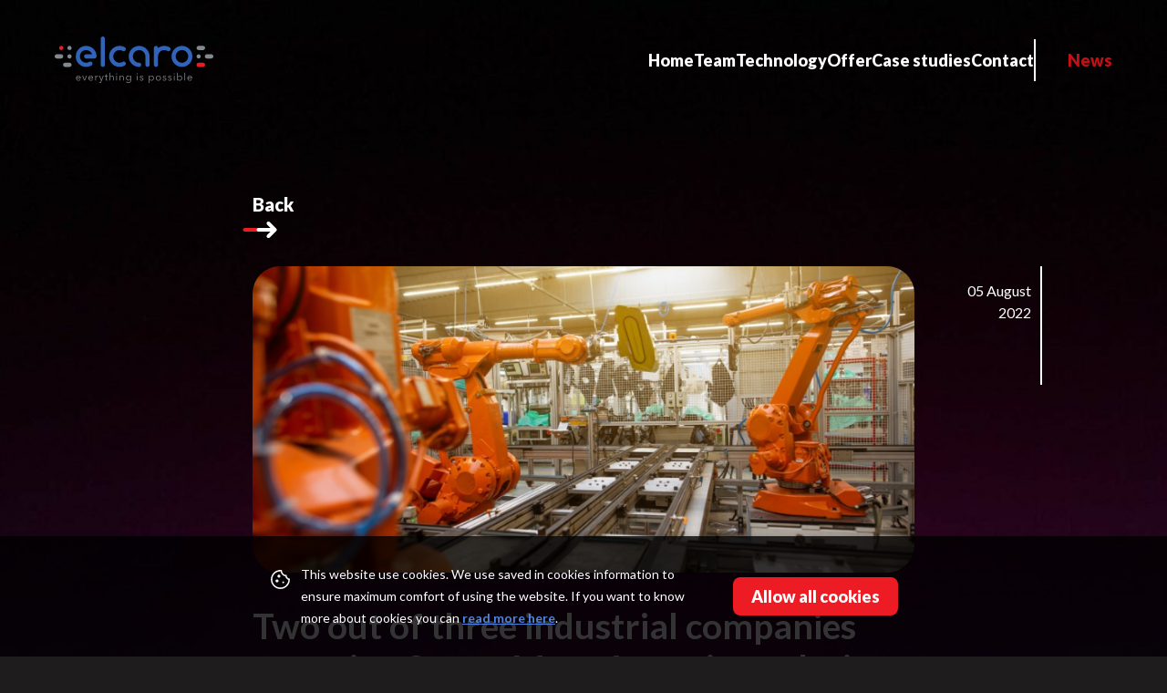

--- FILE ---
content_type: text/css
request_url: https://elcaro.pl/wp-content/themes/elcaro/assets/css/starter.css?ver=6.9
body_size: 15239
content:
@import url(https://fonts.googleapis.com/css2?family=Lato:ital,wght@0,400;0,700;0,900;1,400&display=swap);
/*! PhotoSwipe main CSS by Dmytro Semenov | photoswipe.com */.pswp{--pswp-bg:#000;--pswp-placeholder-bg:#222;--pswp-root-z-index:100000;--pswp-preloader-color:rgba(79,79,79,.4);--pswp-preloader-color-secondary:hsla(0,0%,100%,.9);--pswp-icon-color:#fff;--pswp-icon-color-secondary:#4f4f4f;--pswp-icon-stroke-color:#4f4f4f;--pswp-icon-stroke-width:2px;--pswp-error-text-color:var(--pswp-icon-color);-webkit-tap-highlight-color:rgba(0,0,0,0);contain:layout style size;display:none;height:100%;left:0;opacity:.003;position:fixed;top:0;touch-action:none;width:100%;z-index:var(--pswp-root-z-index)}.pswp,.pswp:focus{outline:0}.pswp *{box-sizing:border-box}.pswp img{max-width:none}.pswp--open{display:block}.pswp,.pswp__bg{transform:translateZ(0);will-change:opacity}.pswp__bg{background:var(--pswp-bg);opacity:.005}.pswp,.pswp__scroll-wrap{overflow:hidden}.pswp__bg,.pswp__container,.pswp__content,.pswp__img,.pswp__item,.pswp__scroll-wrap,.pswp__zoom-wrap{height:100%;left:0;position:absolute;top:0;width:100%}.pswp__img,.pswp__zoom-wrap{height:auto;width:auto}.pswp--click-to-zoom.pswp--zoom-allowed .pswp__img{cursor:-webkit-zoom-in;cursor:-moz-zoom-in;cursor:zoom-in}.pswp--click-to-zoom.pswp--zoomed-in .pswp__img{cursor:move;cursor:-webkit-grab;cursor:-moz-grab;cursor:grab}.pswp--click-to-zoom.pswp--zoomed-in .pswp__img:active{cursor:-webkit-grabbing;cursor:-moz-grabbing;cursor:grabbing}.pswp--no-mouse-drag.pswp--zoomed-in .pswp__img,.pswp--no-mouse-drag.pswp--zoomed-in .pswp__img:active,.pswp__img{cursor:-webkit-zoom-out;cursor:-moz-zoom-out;cursor:zoom-out}.pswp__button,.pswp__container,.pswp__counter,.pswp__img{-webkit-user-select:none;-moz-user-select:none;-ms-user-select:none;user-select:none}.pswp__item{overflow:hidden;z-index:1}.pswp__hidden{display:none!important}.pswp__content{pointer-events:none}.pswp__content>*{pointer-events:auto}.pswp__error-msg-container{display:grid}.pswp__error-msg{color:var(--pswp-error-text-color);font-size:1em;line-height:1;margin:auto}.pswp .pswp__hide-on-close{opacity:.005;pointer-events:none;transition:opacity var(--pswp-transition-duration) cubic-bezier(.4,0,.22,1);will-change:opacity;z-index:10}.pswp--ui-visible .pswp__hide-on-close{opacity:1;pointer-events:auto}.pswp__button{-webkit-touch-callout:none;-webkit-appearance:none;background:none;border:0;box-shadow:none;cursor:pointer;display:block;height:60px;margin:0;opacity:.85;overflow:hidden;padding:0;position:relative;width:50px}.pswp__button:active,.pswp__button:focus,.pswp__button:hover{background:none;border:0;box-shadow:none;opacity:1;padding:0;transition:none}.pswp__button:disabled{cursor:auto;opacity:.3}.pswp__icn{fill:var(--pswp-icon-color);color:var(--pswp-icon-color-secondary);height:32px;left:9px;overflow:hidden;pointer-events:none;position:absolute;top:14px;width:32px}.pswp__icn-shadow{stroke:var(--pswp-icon-stroke-color);stroke-width:var(--pswp-icon-stroke-width);fill:none}.pswp__icn:focus{outline:0}.pswp__img--with-bg,div.pswp__img--placeholder{background:var(--pswp-placeholder-bg)}.pswp__top-bar{display:flex;flex-direction:row;height:60px;justify-content:flex-end;left:0;pointer-events:none!important;position:absolute;top:0;width:100%;z-index:10}.pswp__top-bar>*{pointer-events:auto;will-change:opacity}.pswp__button--close{margin-right:6px}.pswp__button--arrow{height:100px;margin-top:-50px;position:absolute;top:0;top:50%;width:75px}.pswp__button--arrow:disabled{cursor:default;display:none}.pswp__button--arrow .pswp__icn{background:none;border-radius:0;height:60px;margin-top:-30px;top:50%;width:60px}.pswp--one-slide .pswp__button--arrow{display:none}.pswp--touch .pswp__button--arrow{visibility:hidden}.pswp--has_mouse .pswp__button--arrow{visibility:visible}.pswp__button--arrow--prev{left:0;right:auto}.pswp__button--arrow--next{right:0}.pswp__button--arrow--next .pswp__icn{left:auto;right:14px;transform:scaleX(-1)}.pswp__button--zoom{display:none}.pswp--zoom-allowed .pswp__button--zoom{display:block}.pswp--zoomed-in .pswp__zoom-icn-bar-v{display:none}.pswp__preloader{height:60px;margin-right:auto;overflow:hidden;position:relative;width:50px}.pswp__preloader .pswp__icn{animation:pswp-clockwise .6s linear infinite;opacity:0;transition:opacity .2s linear}.pswp__preloader--active .pswp__icn{opacity:.85}@keyframes pswp-clockwise{0%{transform:rotate(0deg)}to{transform:rotate(1turn)}}.pswp__counter{color:var(--pswp-icon-color);font-size:14px;height:30px;line-height:30px;margin:15px 0 0 20px;opacity:.85;text-shadow:1px 1px 3px var(--pswp-icon-color-secondary)}.pswp--one-slide .pswp__counter{display:none}

/*! normalize.css v8.0.1 | MIT License | github.com/necolas/normalize.css */html{-webkit-text-size-adjust:100%;line-height:1.15}body{margin:0}main{display:block}h1{font-size:2em;margin:.67em 0}hr{box-sizing:content-box;height:0;overflow:visible}pre{font-family:monospace,monospace;font-size:1em}a{background-color:transparent}abbr[title]{border-bottom:none;text-decoration:underline;text-decoration:underline dotted}b,strong{font-weight:bolder}code,kbd,samp{font-family:monospace,monospace;font-size:1em}small{font-size:80%}sub,sup{font-size:75%;line-height:0;position:relative;vertical-align:baseline}sub{bottom:-.25em}sup{top:-.5em}img{border-style:none}button,input,optgroup,select,textarea{font-family:inherit;font-size:100%;line-height:1.15;margin:0}button,input{overflow:visible}button,select{text-transform:none}[type=button],[type=reset],[type=submit],button{-webkit-appearance:button}[type=button]::-moz-focus-inner,[type=reset]::-moz-focus-inner,[type=submit]::-moz-focus-inner,button::-moz-focus-inner{border-style:none;padding:0}[type=button]:-moz-focusring,[type=reset]:-moz-focusring,[type=submit]:-moz-focusring,button:-moz-focusring{outline:1px dotted ButtonText}fieldset{padding:.35em .75em .625em}legend{box-sizing:border-box;color:inherit;display:table;max-width:100%;padding:0;white-space:normal}progress{vertical-align:baseline}textarea{overflow:auto}[type=checkbox],[type=radio]{box-sizing:border-box;padding:0}[type=number]::-webkit-inner-spin-button,[type=number]::-webkit-outer-spin-button{height:auto}[type=search]{-webkit-appearance:textfield;outline-offset:-2px}[type=search]::-webkit-search-decoration{-webkit-appearance:none}::-webkit-file-upload-button{-webkit-appearance:button;font:inherit}details{display:block}summary{display:list-item}.d-none,.hidden,[hidden],template{display:none}.d-block{display:block}.d-grid{display:grid}.d-flex{display:flex}.flex-wrap{flex-wrap:wrap}.flex-row{flex-direction:row}.flex-row-reverse{flex-direction:row-reverse}.flex-column{flex-direction:column}.flex-column-reverse{flex-direction:column-reverse}.justify-content-center{justify-content:center}.justify-content-start{justify-content:flex-start}.justify-content-end{justify-content:flex-end}.justify-content-between{justify-content:space-between}.align-items-center{align-items:center}.align-items-start{align-items:flex-start}.align-items-end{align-items:flex-end}.align-items-stretch{align-items:stretch}.align-items-baseline{align-items:baseline}.order-1{order:1}.order-2{order:2}.order-3{order:3}.order-4{order:4}.order-5{order:5}.order-6{order:6}.order-7{order:7}.order-8{order:8}.order-9{order:9}.list-clear{list-style:none;margin:0;padding:0}.text-center{text-align:center}.text-left{text-align:left}.text-right{text-align:right}.text-justify{text-align:justify}.mx-auto{margin-right:auto}.ml-auto,.mx-auto{margin-left:auto}.mr-auto{margin-right:auto}.light{font-weight:light}.regular{font-weight:400}.bold,.strong{font-weight:700}.rounded-0{border-radius:0}.rouded-circle{border-radius:50%}.bg-primary{background-color:#ffe500}.bg-secondary{background-color:#152d34}a:focus,a:hover{-webkit-tap-highlight-color:rgba(0,0,0,0);outline:none!important}*,:after,:before{box-sizing:border-box}:root{margin:0;padding:0}html{font-size:62.5%}body{background-color:#1e1c1d;font-family:Lato;font-size:16px;font-weight:400;line-height:24px;overflow-x:hidden}body.open{overflow:hidden!important}.l-main{display:flex;flex-direction:column;min-height:100vh;overflow-x:hidden}body.offer .l-main{position:relative}footer{margin-top:auto}.row{display:flex;flex-wrap:wrap}ul{list-style:none;margin:0;padding-left:0}ul li{list-style-type:none}a{color:inherit;text-decoration:none}p{margin:0}img{display:block}.img-fluid{height:auto;max-width:100%}h1,h2,h3,h4,h5,h6{font-family:Lato;margin:0}h1{font-size:4rem;font-weight:900;line-height:4.8rem}h2{font-size:3.2rem;line-height:3.8rem}h3{font-size:2.8rem;line-height:3.4rem}h4{font-size:2.4rem;line-height:2.8rem}body section{margin-left:auto;margin-right:auto;max-width:1920px}.container,.container-fluid,.container-fw{margin-left:auto;margin-right:auto;padding-left:6rem;padding-right:6rem;width:100%}@media(max-width:1199.98px){.container,.container-fluid,.container-fw{padding-left:3rem;padding-right:3rem}}.container-fw{padding-left:0;padding-right:0}.container-fluid>.row,.container-fw>.row,.container>.row{display:flex;flex-wrap:wrap;margin-left:-6rem;margin-right:-6rem}@media(max-width:1199.98px){.container-fluid>.row,.container-fw>.row,.container>.row{margin-left:-3rem;margin-right:-3rem}}.container-fw>.row{margin-left:0;margin-right:0}.col{flex-basis:0;flex-grow:1;max-width:100%}.container{max-width:1920px}.container-fluid{max-width:100%}@media(min-width:1400px){.container,.container-fluid{padding-left:6rem;padding-right:6rem}}@media(min-width:2000px){.container{max-width:2000px}}@media(min-width:1025px){.mobile{display:none}}@media(max-width:1024.98px){.desktop{display:none}}.col-1{max-width:8.3333333333%;min-width:8.3333333333%;width:8.3333333333%}.col-2{max-width:16.66666667%;min-width:16.66666667%;width:16.66666667%}.col-3{max-width:25%;min-width:25%;width:25%}.col-4{max-width:33.33333333%;min-width:33.33333333%;width:33.33333333%}.col-5{max-width:41.66666667%;min-width:41.66666667%;width:41.66666667%}.col-6{max-width:50%;min-width:50%;width:50%}.col-7{max-width:58.33333333%;min-width:58.33333333%;width:58.33333333%}.col-8{max-width:66.66666667%;min-width:66.66666667%;width:66.66666667%}.col-9{max-width:75%;min-width:75%;width:75%}.col-10{max-width:83.33333333%;min-width:83.33333333%;width:83.33333333%}.col-11{max-width:91.66666667%;min-width:91.66666667%;width:91.66666667%}.col-12{max-width:100%;min-width:100%;width:100%}@media(min-width:576px){.col-sm-1{max-width:8.3333333333%;min-width:8.3333333333%;width:8.3333333333%}.col-sm-2{max-width:16.66666667%;min-width:16.66666667%;width:16.66666667%}.col-sm-3{max-width:25%;min-width:25%;width:25%}.col-sm-4{max-width:33.33333333%;min-width:33.33333333%;width:33.33333333%}.col-sm-5{max-width:41.66666667%;min-width:41.66666667%;width:41.66666667%}.col-sm-6{max-width:50%;min-width:50%;width:50%}.col-sm-7{max-width:58.33333333%;min-width:58.33333333%;width:58.33333333%}.col-sm-8{max-width:66.66666667%;min-width:66.66666667%;width:66.66666667%}.col-sm-9{max-width:75%;min-width:75%;width:75%}.col-sm-10{max-width:83.33333333%;min-width:83.33333333%;width:83.33333333%}.col-sm-11{max-width:91.66666667%;min-width:91.66666667%;width:91.66666667%}.col-sm-12{max-width:100%;min-width:100%;width:100%}}@media(min-width:801px){.col-md-1{max-width:8.3333333333%;min-width:8.3333333333%;width:8.3333333333%}.col-md-2{max-width:16.66666667%;min-width:16.66666667%;width:16.66666667%}.col-md-3{max-width:25%;min-width:25%;width:25%}.col-md-4{max-width:33.33333333%;min-width:33.33333333%;width:33.33333333%}.col-md-5{max-width:41.66666667%;min-width:41.66666667%;width:41.66666667%}.col-md-6{max-width:50%;min-width:50%;width:50%}.col-md-7{max-width:58.33333333%;min-width:58.33333333%;width:58.33333333%}.col-md-8{max-width:66.66666667%;min-width:66.66666667%;width:66.66666667%}.col-md-9{max-width:75%;min-width:75%;width:75%}.col-md-10{max-width:83.33333333%;min-width:83.33333333%;width:83.33333333%}.col-md-11{max-width:91.66666667%;min-width:91.66666667%;width:91.66666667%}.col-md-12{max-width:100%;min-width:100%;width:100%}}@media(min-width:1025px){.col-lg-1{max-width:8.3333333333%;min-width:8.3333333333%;width:8.3333333333%}.col-lg-2{max-width:16.66666667%;min-width:16.66666667%;width:16.66666667%}.col-lg-3{max-width:25%;min-width:25%;width:25%}.col-lg-4{max-width:33.33333333%;min-width:33.33333333%;width:33.33333333%}.col-lg-5{max-width:41.66666667%;min-width:41.66666667%;width:41.66666667%}.col-lg-6{max-width:50%;min-width:50%;width:50%}.col-lg-7{max-width:58.33333333%;min-width:58.33333333%;width:58.33333333%}.col-lg-8{max-width:66.66666667%;min-width:66.66666667%;width:66.66666667%}.col-lg-9{max-width:75%;min-width:75%;width:75%}.col-lg-10{max-width:83.33333333%;min-width:83.33333333%;width:83.33333333%}.col-lg-11{max-width:91.66666667%;min-width:91.66666667%;width:91.66666667%}.col-lg-12{max-width:100%;min-width:100%;width:100%}}@media(min-width:1200px){.col-xl-1{max-width:8.3333333333%;min-width:8.3333333333%;width:8.3333333333%}.col-xl-2{max-width:16.66666667%;min-width:16.66666667%;width:16.66666667%}.col-xl-3{max-width:25%;min-width:25%;width:25%}.col-xl-4{max-width:33.33333333%;min-width:33.33333333%;width:33.33333333%}.col-xl-5{max-width:41.66666667%;min-width:41.66666667%;width:41.66666667%}.col-xl-6{max-width:50%;min-width:50%;width:50%}.col-xl-7{max-width:58.33333333%;min-width:58.33333333%;width:58.33333333%}.col-xl-8{max-width:66.66666667%;min-width:66.66666667%;width:66.66666667%}.col-xl-9{max-width:75%;min-width:75%;width:75%}.col-xl-10{max-width:83.33333333%;min-width:83.33333333%;width:83.33333333%}.col-xl-11{max-width:91.66666667%;min-width:91.66666667%;width:91.66666667%}.col-xl-12{max-width:100%;min-width:100%;width:100%}}@media(min-width:1400px){.col-xxl-1{max-width:8.3333333333%;min-width:8.3333333333%;width:8.3333333333%}.col-xxl-2{max-width:16.66666667%;min-width:16.66666667%;width:16.66666667%}.col-xxl-3{max-width:25%;min-width:25%;width:25%}.col-xxl-4{max-width:33.33333333%;min-width:33.33333333%;width:33.33333333%}.col-xxl-5{max-width:41.66666667%;min-width:41.66666667%;width:41.66666667%}.col-xxl-6{max-width:50%;min-width:50%;width:50%}.col-xxl-7{max-width:58.33333333%;min-width:58.33333333%;width:58.33333333%}.col-xxl-8{max-width:66.66666667%;min-width:66.66666667%;width:66.66666667%}.col-xxl-9{max-width:75%;min-width:75%;width:75%}.col-xxl-10{max-width:83.33333333%;min-width:83.33333333%;width:83.33333333%}.col-xxl-11{max-width:91.66666667%;min-width:91.66666667%;width:91.66666667%}.col-xxl-12{max-width:100%;min-width:100%;width:100%}}@media(min-width:2000px){.col-xxxl-1{max-width:8.3333333333%;min-width:8.3333333333%;width:8.3333333333%}.col-xxxl-2{max-width:16.66666667%;min-width:16.66666667%;width:16.66666667%}.col-xxxl-3{max-width:25%;min-width:25%;width:25%}.col-xxxl-4{max-width:33.33333333%;min-width:33.33333333%;width:33.33333333%}.col-xxxl-5{max-width:41.66666667%;min-width:41.66666667%;width:41.66666667%}.col-xxxl-6{max-width:50%;min-width:50%;width:50%}.col-xxxl-7{max-width:58.33333333%;min-width:58.33333333%;width:58.33333333%}.col-xxxl-8{max-width:66.66666667%;min-width:66.66666667%;width:66.66666667%}.col-xxxl-9{max-width:75%;min-width:75%;width:75%}.col-xxxl-10{max-width:83.33333333%;min-width:83.33333333%;width:83.33333333%}.col-xxxl-11{max-width:91.66666667%;min-width:91.66666667%;width:91.66666667%}.col-xxxl-12{max-width:100%;min-width:100%;width:100%}}@media(max-width:1024.98px){.order-lg-1-down{order:1}.order-lg-2-down{order:2}.order-lg-3-down{order:3}.order-lg-4-down{order:4}.justify-content-start-lg{justify-content:start}}@media(max-width:375.98px){h1{font-size:3.2rem;line-height:3.8rem}}.contact{margin-left:auto;margin-right:auto}@media(max-width:1024.98px){.contact{max-width:550px}}.input-field{position:relative}.form-field+.form-field{padding-top:2.4rem}.form-field.not-validate .input-default,.form-field.not-validate .input-field-placeholder,.form-field.not-validate .select2-container--default .select2-selection--single,.form-field.not-validate .select2-container--default .select2-selection--single .select2-selection__placeholder{border-color:#d62518;color:#d62518}.form-field.not-validate .select2-container--default .select2-selection--single .select2-selection__arrow{background-color:#d62518}.form-fields .form-field+.form-field{padding-top:0}.checker-radio-buttons.has-errors label:before{border-color:#d62518}.form-fields{display:flex;gap:1.2rem;padding-bottom:1.2rem;padding-top:1.2rem}.form-fields>div{flex:0 1 50%}.form-wrapper{display:flex;gap:2rem;row-gap:2.4rem}@media(max-width:1024.98px){.form-wrapper{flex-wrap:wrap;justify-content:center}}.form-wrapper .step{flex:1 1 auto}@media(max-width:1024.98px){.form-wrapper .step{flex:0 0 466px}}@media(max-width:575.98px){.form-wrapper .step{flex:0 0 100%}}.form-wrapper .step:nth-child(2){flex:0 0 60%}@media(max-width:1024.98px){.form-wrapper .step:nth-child(2){flex:0 0 466px}}@media(max-width:575.98px){.form-wrapper .step:nth-child(2){flex:0 0 100%}}.input-default,select.select2-default,select.select2-default-multiple{background:#4d4d4d;border:1px solid transparent;border-radius:8px;box-shadow:none;color:#828a8f;display:block;font-size:1.6rem;font-weight:400;line-height:1.92rem;outline:0;padding:1.2rem 2rem;transition:padding .3s ease;width:100%}@media(min-width:576px){.input-default{min-width:315px}}.input-default::-moz-placeholder{opacity:1}.input-default::placeholder{opacity:1}textarea.input-default{min-height:18.4rem}@media(max-width:375.98px){textarea.input-default{min-height:17.4rem}}.form-group-heading a{font-weight:600}@media(max-width:1024.98px){.form-group.form-text{margin-left:auto;margin-right:auto;max-width:446px;padding-top:1.5rem}}.form-group+.form-group{padding-top:2.4rem}.form-group.form-text p{color:#fff;font-size:1.2rem}.form-submit{margin-top:3.4rem}.form-default.has-errors .form-field.not-validate .form-error{display:block}.form-error{color:#ed1c24;display:none;font-size:1.2rem;letter-spacing:.01em;line-height:1.44rem;padding-left:2rem;padding-top:.4rem;position:absolute;text-align:center}.form-tags{color:#fff;flex-wrap:wrap;font-size:1.6rem;line-height:2.2rem;padding-bottom:1.6rem}@media(max-width:1024.98px){.form-tags{gap:1.6rem;justify-content:center;padding-bottom:2.4rem}}@media(max-width:375.98px){.form-tags{gap:1.4rem}}.checker-input{display:none}.checker-default.not-validate:before,.form-group.form-text .checker-radio label.not-validate:before{border-color:#d62518}.checker-default:before{border:1px solid #666;border-radius:5px;content:"";height:24px;left:0;position:absolute;top:50%;transform:translateY(-50%);width:24px;z-index:1}@media(max-width:1024.98px){.checker-default:before{top:5px}}@media(max-width:375.98px){.checker-default:before{top:6px}}.contact .form-tags--buttons{display:flex;margin-left:1.6rem}.contact .form-tags--buttons.not-validate .btn{border-color:#d62518;color:#d62518}@media(max-width:1024.98px){.contact .form-tags--buttons{flex-wrap:wrap;gap:.5rem;justify-content:center;margin-left:0}}@media(max-width:575.98px){.contact .form-tags--buttons{gap:.8rem}}.contact .btn-tag{border:1px solid #fff;color:#fff;font-size:1.8rem;font-weight:900;line-height:2.16rem;padding:.6rem 1rem .6rem 2.5rem;position:relative}.contact .btn-tag:hover{background-color:#d9d9d9}@media(max-width:375.98px){.contact .btn-tag{padding:.52rem 1rem .52rem 2.5rem}}.contact .btn-tag:before{content:"+";left:12px;position:absolute}.contact .btn-tag.active{background-color:#fff;color:#4d4d4d}.contact .btn-tag.active:before{content:"-";left:12px}.contact .btn-tag+.btn-tag{margin-left:.8rem}@media(max-width:1024.98px){.contact .btn-tag+.btn-tag{margin-left:0}}.checker-default a{color:#4e85e2;font-weight:600;margin-left:.5rem;text-decoration:underline}.icon-phone{display:block;height:4.5rem;width:4.5rem}.checker-radio{align-items:center;color:#343a40;display:flex;font-size:1.6rem;margin-top:4rem;padding-left:3rem}.checker-radio-buttons{padding-left:2rem}.checker-radio-buttons label{margin-left:2rem;padding-left:2rem;position:relative}.checker-radio-buttons label:before{border:1px solid #343a40;content:"";height:12px;left:0;position:absolute;top:50%;transform:translateY(-50%);width:12px;z-index:1}.checker-radio-buttons label:after{background-position:50%;background-size:cover;content:"";height:10px;left:1px;opacity:0;position:absolute;top:50%;transform:translateY(-50%);transition:opacity .2s ease;width:10px;z-index:2}.checker-input:checked+label:after{opacity:1}.icon-phone+p{padding-left:1rem}.form-group.form-text .checker-radio label,.form-group.form-text .checker-radio p{font-size:1.6rem}.checker-input:checked+.checker-default:after{opacity:1}.checker-default:after{background-image:url(../img-dist/d2ae6d41864050ebe2bf4d7e20fa0e82.png);background-position:50%;background-size:cover;content:"";height:22px;left:1px;opacity:0;position:absolute;top:50%;transform:translateY(-50%);transition:opacity .2s ease;width:22px;z-index:2}@media(max-width:1024.98px){.checker-default:after{top:5px}}@media(max-width:375.98px){.checker-default:after{top:6px}}.checker-field{display:flex;margin-top:4rem;padding-left:3.2rem;position:relative}@media(max-width:1024.98px){.checker-field{margin-top:2.2rem}}@media(max-width:375.98px){.checker-field{margin-top:1.7rem}}.checker-field label{cursor:pointer}.compact .input-field-placeholder,.has-value .input-field-placeholder,.is-focused .input-field-placeholder,.is-open .input-field-placeholder{color:#fff;font-size:1rem;line-height:1.5rem;top:8px}.input-field.has-value .input-default,.input-field.is-focused .input-default{padding:2.4rem 2.4rem .8rem}.select2-container--default .select2-selection--single{background:#4d4d4d;border:1px solid #343a40;border-radius:8px;height:auto;outline:0;width:100%!important}.select2-container--default .select2-selection--single .select2-selection__arrow b{display:none}.select2-container--default .select2-selection--single .select2-selection__arrow{background-color:#343a40;height:.7rem;mask-size:cover;-webkit-mask-size:cover;right:2.4rem;top:50%;transform:translateY(-50%) rotate(0deg);transition:transform .3s ease;width:1.4rem}.select2-container--default .select2-selection--single .select2-selection__rendered{color:#343a40;padding:0}.select2-container--default .select2-results__option[aria-selected=true]{background:#1a1a24}.select2-container--open .select2-dropdown--below{background:#1a1a24;border-radius:0;color:#fff}.select2-container--default.select2-container--open .select2-selection--single .select2-selection__arrow{transform:translateY(-50%) rotate(180deg)}.select2-container--default .select2-results>.select2-results__options{background:#1a1a24;max-height:230px}.select2-container--default .select2-results__option--highlighted[aria-selected]{background-color:var(--ey-purple)}.select2-container--default .select2-default-dropdown .select2-results__option--highlighted[aria-selected],.select2-container--default .select2-multiple-dropdown .select2-results__option--highlighted[aria-selected]{background:#1a1a24;color:#fff}.select2-results__option:first-child{border-top:0}.select2-results__option{border-top:1px solid #fff;padding:1.6rem 2.4rem}.select2-search--dropdown{display:none}.select2-container--default .select2-selection--single{font-weight:300;line-height:2.4rem;padding:1.6rem 2.4rem}.form-icon{background-repeat:no-repeat;background-size:cover;display:block;height:11.6rem;margin-bottom:6.4rem;width:12rem}.form-success{align-items:center;display:flex;flex-direction:column;gap:7.2rem;height:0;opacity:0}.form-success.show{margin-top:6rem}@media(min-width:1400px){.form-success{margin-top:13.3rem}}@media(min-width:576px){.form-success{margin-top:18.3rem}}@media(max-width:575.98px){.form-success{gap:3.8rem}}.form-success .form-title{color:#fff;font-size:2.8rem;font-weight:900;line-height:3.4rem;text-align:center}.form-default{opacity:1;visibility:visible}.form-default.valid{height:0;opacity:0;visibility:hidden}.form-success.show{height:auto;opacity:1;visibility:visible}.form-title h3{color:var(#fff)}.form-title h3 span{color:#ffc107}.form-desc{color:var(--ey-white);font-size:2rem;line-height:2.8rem;padding-top:2rem;text-align:center}.addresses{flex-wrap:wrap;height:0;opacity:0;overflow:hidden;transition:all .5s ease-in-out;transition-property:all;transition-property:opacity}.addresses.active{height:100%;opacity:1;padding-bottom:2rem;transform:translateX(0)}.addresses .row{justify-content:space-between}@media(max-width:1024.98px){.addresses .row{row-gap:4.8rem}.addresses .row>div{flex:0 0 50%}}@media(max-width:1024.98px)and (max-width:575.98px){.addresses .row>div{align-items:center;display:flex;flex:0 0 100%;flex-direction:column}}.addresses__wrapper{margin-left:auto;margin-right:auto;max-width:880px}@media(max-width:1024.98px){.addresses__wrapper{max-width:500px}}.addresses__title{color:#fff;font-weight:900;padding-bottom:2.8rem;position:relative}@media(min-width:576px){.addresses__title{padding-left:4rem}}@media(max-width:575.98px){.addresses__title{text-align:center;width:100%}}.addresses__title:after{background-color:#ed1c24;border-radius:2px;bottom:16px;content:"";height:4px;position:absolute;width:49px}@media(max-width:575.98px){.addresses__title:after{left:50%;transform:translateX(-50%)}}.addresses__title.red{color:#ed1c24}.addresses__title.red:after{background-color:#fff}.addresses__item{align-items:center;color:#fff;display:flex;font-size:1.6rem;font-weight:900;gap:1.6rem;line-height:2.2rem}@media(max-width:375.98px){.addresses__item{line-height:1.92rem}}.addresses__item div{display:flex;flex-direction:column}.addresses__item div.extra-light{font-weight:400}.addresses__item .extra-space span{margin-top:3px}.addresses__item span{color:#828a8f;font-size:1.2rem;font-weight:400;line-height:1.44rem}.addresses__item span+a{margin-top:3px}.addresses__item img{max-height:2.4rem;max-width:2.4rem;min-height:2.4rem;min-width:2.4rem}.addresses__item+.addresses__item{padding-top:2.4rem}.addresses__join-us{margin-top:5.6rem}.addresses__join-us>div{align-items:center;gap:2rem}.addresses__join-us>div>div img{filter:brightness(0) invert(1);height:18px}.addresses__join-us>div ul{gap:.8rem}.addresses__join-us>div ul img{filter:brightness(0) invert(1);height:32px;transition:filter .33s ease}.addresses__join-us>div ul img:hover{filter:unset}@media(max-width:375.98px){.addresses__join-us{margin-bottom:1.1rem}}.addresses__data{color:#828a8f;font-size:1.2rem;font-weight:400;line-height:1.44rem;margin-left:auto;margin-right:auto;margin-top:3.2rem;max-width:650px}@media(max-width:375.98px){.addresses__data{display:none}}.modal{background-color:rgba(0,0,0,.7);bottom:0;display:block;left:0;opacity:0;outline:0;overflow:hidden;position:fixed;right:0;top:0;transition:z-index .5s step-end;z-index:-1}.modal.open{opacity:1;overflow-x:hidden;overflow-y:auto;transition:z-index .5s step-start;z-index:1040}.modal-header{display:flex;justify-content:flex-end;padding-right:80px;padding-top:100px;position:relative;right:0;top:0;width:100%}@media(max-width:1024.98px){.modal-header{padding-right:0;padding-top:50px}}.modal-header a{color:#fff;cursor:pointer;font-size:50px;z-index:1050}.modal-content{height:100%;padding-left:20px;padding-right:20px;position:relative}.modal-slider{align-items:center;display:flex;justify-content:center;margin-top:30px}.modal-slider>div{height:100%;width:100%}.modal .swiper-slide{align-items:center;display:flex;justify-content:center}.modal .related-offer__slider{height:100%;max-height:100%;max-width:100%;padding-bottom:4rem}.btn{border:0;border-radius:.8rem;cursor:pointer;display:inline-block;font-size:calc(1.305rem + .66vw);font-weight:900;line-height:2.2rem;max-height:42px;padding:1rem 2rem;text-align:center;transition:all .3s ease-in;-webkit-user-select:none;-moz-user-select:none;user-select:none;vertical-align:middle;white-space:nowrap}@media(min-width:1200px){.btn{font-size:1.8rem}}.btn-primary{background-color:#ed1c24;color:#fff}.btn-secondary{background-color:#3163b8;color:#fff}.btn-outline-primary{background-color:transparent;border:1px solid #ed1c24;color:#fff}.btn-outline-secondary{background-color:transparent;border:1px solid #3163b8;color:#fff}.btn-primary:hover{background-color:#c21017}.btn-secondary:hover{background-color:#214a8e}.btn-outline-primary:hover{border-color:#c21017;color:#c21017}.btn-outline-secondary:hover{color:#3163b8}.btn-outline-secondary.active{background-color:#3163b8;color:#fff}.btn-outline-secondary.active:hover{background-color:#4e85e2}.elcaro-nav{padding-top:4rem;position:absolute;width:100%;z-index:999}@media(max-width:1024.98px){.elcaro-nav{background:linear-gradient(180deg,#000 0,transparent 160%)}}.elcaro-nav .elcaro-header__wrapper{align-items:center;background-color:transparent;display:flex;display:-webkit-flex;padding:0 6rem;transition:all .3s ease-in-out;width:100%}@media(min-width:1025px){.elcaro-nav .elcaro-header__wrapper .header-list{gap:4rem}.elcaro-nav .elcaro-header__wrapper .header-list li a{color:#fff;font-size:1.8rem;font-weight:900;line-height:2.6rem}.elcaro-header__wrapper #menu-main-menu li:last-child a{color:#c21017;}.elcaro-nav .elcaro-header__wrapper .header-list li.active a,.elcaro-header__wrapper #menu-main-menu li:last-child.active a{color:#3163b8}}@media(max-width:1024.98px){.elcaro-nav .elcaro-header__wrapper{padding:0 3rem}.elcaro-nav .elcaro-header__wrapper .header-collapse{background-color:#1e1c1d;height:100vh;left:0;opacity:0;overflow:hidden;padding-top:10rem;position:absolute;top:0;transform:translateY(-100%);transition:all .33s ease;width:100vw}.elcaro-nav .elcaro-header__wrapper .header-collapse.active{opacity:1;transform:translateY(0)}.elcaro-nav .elcaro-header__wrapper .header-collapse ul{flex-direction:column;gap:0;justify-content:center}.elcaro-nav .elcaro-header__wrapper .header-collapse ul li{text-align:center;width:100%}.elcaro-nav .elcaro-header__wrapper .header-collapse ul li a{color:#fff;font-size:2.5rem;font-weight:900;line-height:4.8rem;position:relative}}@media(max-width:1024.98px)and (max-width:375.98px){.elcaro-nav .elcaro-header__wrapper .header-collapse ul li a{font-size:2.8rem;line-height:3.4rem}}@media(max-width:1024.98px){.elcaro-nav .elcaro-header__wrapper .header-collapse ul li a.active:after{background-color:#ed1c24;bottom:0;content:"";height:.4rem;position:absolute;width:7.7rem}.elcaro-nav .elcaro-header__wrapper .header-collapse ul li.active a:after{background-color:#ed1c24;border-radius:2px;bottom:-1rem;content:"";height:.4rem;left:50%;position:absolute;transform:translateX(-50%);width:7.7rem}.elcaro-nav .elcaro-header__wrapper .elcaro-logo{z-index:2}.elcaro-nav{padding-bottom:3.2rem;padding-top:3.2rem;position:fixed}}.nav-button-mobile{z-index:2}.nav-button-mobile .nav-collapse-toggle{background:transparent;border:0;border-radius:0;cursor:pointer;display:block;height:32px;margin:0;outline:none;padding:0;transition:rotate .33s ease-in,scale .33s ease-in-out;width:32px}.nav-button-mobile .nav-collapse-toggle.active:hover{rotate:180deg;scale:1.2}.nav-button-mobile .nav-collapse-toggle.active .nav-icon:first-child{top:8px;transform:rotate(45deg)}@media(max-width:1024.98px){.nav-button-mobile .nav-collapse-toggle.active .nav-icon:first-child{top:10px}}.nav-button-mobile .nav-collapse-toggle.active .nav-icon:nth-child(2){transform:scale(0)}.nav-button-mobile .nav-collapse-toggle.active .nav-icon:nth-child(3){top:-8px;transform:rotate(-45deg)}@media(max-width:1024.98px){.nav-button-mobile .nav-collapse-toggle.active .nav-icon:nth-child(3){top:-10px}}.nav-button-mobile .nav-collapse-toggle .nav-icon{border-bottom:4px solid #fff;border-radius:2px;display:block;margin:0 auto;position:relative;top:0;transition:top .3s ease,transform .3s ease;width:30px}.nav-button-mobile .nav-collapse-toggle .nav-icon+.nav-icon{margin-top:6px}body.index{background-image:url(../img-dist/47b48aee357c358329a449231d93c86b.jpg);background-repeat:no-repeat;background-size:cover;height:100%;max-width:100vw;min-height:100vh;position:relative;width:100%}body.index section{max-width:100%}@media(max-width:1024.98px){body.index{background-size:100% 1024px}}@media(max-width:375.98px){body.index{background-size:100% 667px}}body.index.open footer{z-index:-1}@media(max-width:375.98px){body.index .l-main{position:relative}}body.index footer{padding-top:0}@media(max-width:800.98px){body.index footer{bottom:0;position:absolute;width:100%}}body.index footer .elcaro-footer__wrapper{position:absolute}@media(max-width:800.98px){body.index footer .elcaro-footer__wrapper{padding-top:1.2rem}}.elcaro-homepage-sliders .elcaro-sliders .elcaro-slider.swiper-slide{background-repeat:no-repeat;background-size:cover;height:100vh;min-height:720px;padding-left:10rem;padding-right:7rem;padding-top:11.2rem;width:100vw}.elcaro-homepage-sliders .elcaro-sliders .elcaro-slider.swiper-slide:not(:first-child){opacity:0}@media(max-width:800.98px){.elcaro-homepage-sliders .elcaro-sliders .elcaro-slider.swiper-slide{min-height:100vh;padding-bottom:11.2rem}}@media(max-width:375.98px){.elcaro-homepage-sliders .elcaro-sliders .elcaro-slider.swiper-slide{justify-content:flex-end;padding-bottom:7rem}}@media(max-width:1199.98px){.elcaro-homepage-sliders .elcaro-sliders .elcaro-slider.swiper-slide{padding-left:6rem;padding-right:6rem}}@media(max-width:1199.98px)and (max-width:800.98px){.elcaro-homepage-sliders .elcaro-sliders .elcaro-slider.swiper-slide{flex-direction:column-reverse;height:auto;max-width:100%;padding-left:3rem;padding-right:3rem}}@media(max-width:1199.98px)and (max-width:375.98px){.elcaro-homepage-sliders .elcaro-sliders .elcaro-slider.swiper-slide{padding-left:2rem;padding-right:2rem}}.elcaro-homepage-sliders .elcaro-sliders .elcaro-slider.swiper-slide img+img{margin-top:8.2rem}@media(max-width:1199.98px){.elcaro-homepage-sliders .elcaro-sliders .elcaro-slider.swiper-slide img+img{margin-top:6.4rem}}@media(max-width:800.98px){.elcaro-homepage-sliders .elcaro-sliders .elcaro-slider.swiper-slide img+img{margin-top:2.4rem}}@media(max-width:375.98px){.elcaro-homepage-sliders .elcaro-sliders .elcaro-slider.swiper-slide img+img{margin-top:5.6rem;max-width:100%}}.elcaro-homepage-sliders .elcaro-sliders .elcaro-slider.swiper-slide .elcaro-slider-wrapper{align-items:center;display:flex;flex-direction:column-reverse;margin-left:auto;margin-right:auto;max-width:1920px;width:100%}@media(min-width:801px){.elcaro-homepage-sliders .elcaro-sliders .elcaro-slider.swiper-slide .elcaro-slider-wrapper{flex-direction:row}.elcaro-homepage-sliders .elcaro-sliders .elcaro-slider.swiper-slide .elcaro-slider-text{flex:0 0 60%}}@media(max-width:800.98px){.elcaro-homepage-sliders .elcaro-sliders .elcaro-slider.swiper-slide .elcaro-slider-text{align-items:center;display:flex;flex-direction:column;flex-wrap:wrap;justify-content:center}.elcaro-homepage-sliders .elcaro-sliders .elcaro-slider.swiper-slide .elcaro-slider-text img:first-child{transform:scale(.7307692308)}}@media(min-width:801px){.elcaro-homepage-sliders .elcaro-sliders .elcaro-slider.swiper-slide .elcaro-slider-image{display:flex;flex:0 0 40%;justify-content:flex-end;margin-top:-8rem}}@media(max-width:800.98px){.elcaro-homepage-sliders .elcaro-sliders .elcaro-slider.swiper-slide .elcaro-slider-image{margin-bottom:2.4rem;max-width:429px}}@media(max-width:375.98px){.elcaro-homepage-sliders .elcaro-sliders .elcaro-slider.swiper-slide .elcaro-slider-image{display:none}}.elcaro-homepage-sliders .elcaro-sliders .elcaro-slider.swiper-slide .elcaro-slider__description{margin-top:3.2rem}@media(min-width:1025px){.elcaro-homepage-sliders .elcaro-sliders .elcaro-slider.swiper-slide .elcaro-slider__description{max-width:66.4rem}}@media(max-width:800.98px){.elcaro-homepage-sliders .elcaro-sliders .elcaro-slider.swiper-slide .elcaro-slider__description{margin-top:3.6rem}}@media(max-width:375.98px){.elcaro-homepage-sliders .elcaro-sliders .elcaro-slider.swiper-slide .elcaro-slider__description{margin-top:3.2rem}}.elcaro-homepage-sliders .elcaro-sliders .elcaro-slider.swiper-slide .elcaro-slider__description p{color:#fff;font-size:2.4rem;line-height:2.88rem}@media(max-width:800.98px){.elcaro-homepage-sliders .elcaro-sliders .elcaro-slider.swiper-slide .elcaro-slider__description p{text-align:center}}@media(max-width:575.98px){.elcaro-homepage-sliders .elcaro-sliders .elcaro-slider.swiper-slide .elcaro-slider__description p{font-size:2rem;line-height:2.4rem}}.elcaro-homepage-sliders .elcaro-sliders .elcaro-slider.swiper-slide .btn-group{display:flex;gap:3.2rem;margin-top:7.2rem}@media(max-width:1199.98px){.elcaro-homepage-sliders .elcaro-sliders .elcaro-slider.swiper-slide .btn-group{margin-top:3.8rem}.elcaro-homepage-sliders .elcaro-sliders .elcaro-slider.swiper-slide .btn-group .btn{font-size:1.8rem}}@media(max-width:375.98px){.elcaro-homepage-sliders .elcaro-sliders .elcaro-slider.swiper-slide .btn-group{flex-wrap:wrap;gap:1.6rem;justify-content:center;margin-top:3.4rem}}.elcaro-homepage-sliders .elcaro-sliders .swiper-pagination-bullets.swiper-pagination-horizontal{bottom:4.2rem}@media(max-width:375.98px){.elcaro-homepage-sliders .elcaro-sliders .swiper-pagination-bullets.swiper-pagination-horizontal{bottom:3.2rem}}.elcaro-homepage-sliders .elcaro-sliders .swiper-pagination-bullets.swiper-pagination-horizontal .swiper-pagination-bullet{background:#828a8f;transition:width .3s ease-in-out;width:.8rem}.elcaro-homepage-sliders .elcaro-sliders .swiper-pagination-bullets.swiper-pagination-horizontal .swiper-pagination-bullet-active{background-color:#3163b8;border-radius:.4rem;width:100%;width:3.6rem}body.case{background-image:url(../img-dist/e4623cf2f13dc1cad64ea5fa73920a92.jpg);background-repeat:no-repeat;background-size:cover;height:100%;max-width:100vw;min-height:100vh;overflow-x:hidden;width:100%}@media(max-width:1024.98px){body.case{background-position:50%}}.elcaro-case__wrapper{padding-left:17rem;padding-right:17rem;padding-top:11.2rem}@media(max-width:1399.98px){.elcaro-case__wrapper{padding-left:6rem;padding-right:6rem;padding-top:10rem}}@media(max-width:1024.98px){.elcaro-case__wrapper{padding-left:5rem;padding-right:5rem}}@media(max-width:800.98px){.elcaro-case__wrapper{padding-left:6rem;padding-right:6rem}}@media(max-width:575.98px){.elcaro-case__wrapper{padding-left:3rem;padding-right:3rem}}.elcaro-case__wrapper .heading{margin-bottom:4rem}@media(max-width:800.98px){.elcaro-case__wrapper .heading{margin-bottom:2.8rem}}.elcaro-case__wrapper .heading h1{color:#fff}@media(max-width:800.98px){.elcaro-case__wrapper .heading h1{font-size:3.2rem;line-height:3.8rem}}.elcaro-case__wrapper .row{margin-left:-3.8rem;margin-right:-3.8rem;row-gap:4.5rem}@media(max-width:800.98px){.elcaro-case__wrapper .row{margin-left:-1rem;margin-right:-1rem;row-gap:5.5rem;row-gap:3.9rem}}.elcaro-case__wrapper .row>div{padding-left:3.8rem;padding-right:3.8rem}@media(max-width:800.98px){.elcaro-case__wrapper .row>div{padding-left:1rem;padding-right:1rem}}.elcaro-case__item{color:#fff}.elcaro-case__item-wrapper{display:flex;flex-direction:column;height:100%}.elcaro-case__image{background-repeat:no-repeat;background-size:cover;padding-bottom:59.3650793651%}.elcaro-case__title{font-size:2.4rem;font-weight:900;line-height:2.88rem;margin-top:1.6rem}.elcaro-case__desc{font-size:1.6rem;font-weight:400;line-height:2.4rem;margin-top:1.6rem}@media(max-width:800.98px){.elcaro-case__desc{display:none}}.elcaro-case__button{font-size:2rem;line-height:2.4rem;margin-top:auto;padding-top:4.6rem}@media(max-width:800.98px){.elcaro-case__button{padding-top:2.2rem}}.elcaro-case__button>div{display:inline-block}@media(max-width:800.98px){.elcaro-case__button>div{display:block}}.elcaro-case__button a{align-items:flex-end;display:flex;flex-direction:column}@media(max-width:800.98px){.elcaro-case__button a{display:block;font-size:0;line-height:0}}.elcaro-case__button a svg{height:32px;margin-right:-2.2rem;transition:transform .33s ease-in;width:60px}.elcaro-case__button a svg path{height:100%;transition:all .25s ease}@media(max-width:575.98px){.elcaro-case__button a svg{margin-left:0}}.elcaro-case__button a:hover svg path{d:path("M46.4142 17.4141L39.3281 24.5002C38.9376 24.8908 38.4258 25.0861 37.9139 25.0861C37.402 25.0861 36.8902 24.8908 36.4996 24.5002C35.7186 23.7192 35.7186 22.4529 36.4996 21.6718L40.1716 17.9999H27C25.8954 17.9999 25 17.1045 25 15.9999C25 14.8954 25.8954 13.9999 27 13.9999H40.1716L36.4996 10.3281C35.7186 9.54699 35.7186 8.28068 36.4996 7.49962C37.2807 6.71855 38.547 6.71855 39.3281 7.49962L46.4142 14.5857C47.1952 15.3667 47.1952 16.6331 46.4142 17.4141Z");d:"M46.4142 17.4141L39.3281 24.5002C38.9376 24.8908 38.4258 25.0861 37.9139 25.0861C37.402 25.0861 36.8902 24.8908 36.4996 24.5002C35.7186 23.7192 35.7186 22.4529 36.4996 21.6718L40.1716 17.9999H27C25.8954 17.9999 25 17.1045 25 15.9999C25 14.8954 25.8954 13.9999 27 13.9999H40.1716L36.4996 10.3281C35.7186 9.54699 35.7186 8.28068 36.4996 7.49962C37.2807 6.71855 38.547 6.71855 39.3281 7.49962L46.4142 14.5857C47.1952 15.3667 47.1952 16.6331 46.4142 17.4141Z"}body.team{background-attachment:fixed;background-image:url(../img-dist/e4623cf2f13dc1cad64ea5fa73920a92.jpg);background-repeat:no-repeat;background-size:cover;height:100%;min-height:100vh;overflow-x:hidden;width:100%}@media(max-width:1024.98px){body.team{background-position:50%}}@media(max-width:575.98px){body.team{background-repeat:repeat}}body.team .elcaro-aboutus__wrapper{max-width:100%;padding-left:17rem;padding-right:17rem;padding-top:11.2rem}@media(max-width:1399.98px){body.team .elcaro-aboutus__wrapper{padding-left:6rem;padding-right:6rem}}@media(max-width:1024.98px){body.team .elcaro-aboutus__wrapper{padding-left:5rem;padding-right:5rem}}@media(max-width:800.98px){body.team .elcaro-aboutus__wrapper{padding-left:5.5rem;padding-right:5.5rem;padding-top:9.2rem}}@media(max-width:575.98px){body.team .elcaro-aboutus__wrapper{padding-left:3rem;padding-right:3rem}}@media(max-width:375.98px){body.team .elcaro-aboutus__wrapper{padding-left:1.5rem;padding-right:1.5rem}}body.team .elcaro-aboutus__wrapper .heading{margin-bottom:4rem}@media(max-width:375.98px){body.team .elcaro-aboutus__wrapper .heading{margin-bottom:3.2rem}}body.team .elcaro-aboutus__wrapper .heading h1{color:#fff}body.team .elcaro-aboutus__wrapper .btn-group{display:flex;gap:2rem}body.team .elcaro-aboutus__wrapper .btn-group .btn{min-width:136px}body.team .elcaro-aboutus .elcaro-team-tabs{margin-top:4rem}@media(max-width:375.98px){body.team .elcaro-aboutus .elcaro-team-tabs{margin-top:3.2rem}}body.team .elcaro-aboutus #about-us{height:0;opacity:0;overflow:hidden;transition:all .5s ease-in-out;transition-property:opacity}@media(min-width:576px)and (max-width:800.98px){body.team .elcaro-aboutus #about-us{margin-left:3.5rem;margin-right:3.5rem}}body.team .elcaro-aboutus #about-us.active{height:100%;opacity:1;transform:translateX(0)}body.team .elcaro-aboutus #about-us .about-us__wrapper{display:flex;gap:8rem}body.team .elcaro-aboutus #about-us .about-us__wrapper .row{margin-left:-4rem;margin-right:-4rem}body.team .elcaro-aboutus #about-us .about-us__wrapper .row>div{padding-left:4rem;padding-right:4rem}body.team .elcaro-aboutus #about-us .about-us__buttons{color:#fff;display:flex;font-size:2rem;font-weight:900;gap:12rem;line-height:2.4rem;padding-top:4.8rem}@media(max-width:575.98px){body.team .elcaro-aboutus #about-us .about-us__buttons{gap:10rem;padding-top:3.2rem}}@media(max-width:375.98px){body.team .elcaro-aboutus #about-us .about-us__buttons{gap:11.6rem}}@media(max-width:340px){body.team .elcaro-aboutus #about-us .about-us__buttons{gap:4rem}}body.team .elcaro-aboutus #about-us .about-us__buttons.btn-group a{align-items:flex-end;display:flex;flex-direction:column}body.team .elcaro-aboutus #about-us .about-us__buttons.btn-group a svg{height:32px;margin-right:-2.2rem;transition:transform .33s ease-in;width:60px}body.team .elcaro-aboutus #about-us .about-us__buttons.btn-group a svg path{height:100%;transition:all .25s ease}@media(max-width:575.98px){body.team .elcaro-aboutus #about-us .about-us__buttons.btn-group a svg{margin-left:0}}body.team .elcaro-aboutus #about-us .about-us__buttons.btn-group a:hover svg path{d:path("M46.4142 17.4141L39.3281 24.5002C38.9376 24.8908 38.4258 25.0861 37.9139 25.0861C37.402 25.0861 36.8902 24.8908 36.4996 24.5002C35.7186 23.7192 35.7186 22.4529 36.4996 21.6718L40.1716 17.9999H27C25.8954 17.9999 25 17.1045 25 15.9999C25 14.8954 25.8954 13.9999 27 13.9999H40.1716L36.4996 10.3281C35.7186 9.54699 35.7186 8.28068 36.4996 7.49962C37.2807 6.71855 38.547 6.71855 39.3281 7.49962L46.4142 14.5857C47.1952 15.3667 47.1952 16.6331 46.4142 17.4141Z");d:"M46.4142 17.4141L39.3281 24.5002C38.9376 24.8908 38.4258 25.0861 37.9139 25.0861C37.402 25.0861 36.8902 24.8908 36.4996 24.5002C35.7186 23.7192 35.7186 22.4529 36.4996 21.6718L40.1716 17.9999H27C25.8954 17.9999 25 17.1045 25 15.9999C25 14.8954 25.8954 13.9999 27 13.9999H40.1716L36.4996 10.3281C35.7186 9.54699 35.7186 8.28068 36.4996 7.49962C37.2807 6.71855 38.547 6.71855 39.3281 7.49962L46.4142 14.5857C47.1952 15.3667 47.1952 16.6331 46.4142 17.4141Z"}body.team .elcaro-aboutus #about-us .about-us__buttons .button-arrow-down svg{margin-top:.65rem;rotate:90deg;transition:transform .33s ease-in}body.team .elcaro-aboutus #about-us .about-us__buttons .button-arrow-down:hover svg{transform:scaleX(1.28)}body.team .elcaro-aboutus #about-us p{color:#fff;font-size:1.8rem}body.team .elcaro-aboutus #about-us p+p{padding-top:3rem}body.team .elcaro-aboutus #people{height:0;opacity:0;overflow:hidden;transition:opacity .5s ease-in}@media(max-width:1024.98px){body.team .elcaro-aboutus #people{margin-right:0;margin-top:2.4rem}}@media(max-width:375.98px){body.team .elcaro-aboutus #people{margin-top:1.8rem}}body.team .elcaro-aboutus #people.active{height:100%;opacity:1;transform:translateX(0)}body.team .elcaro-aboutus #people .elcaro-people__wrapper{flex-wrap:wrap;gap:2rem;justify-content:center;margin-left:auto;margin-right:auto;max-width:1140px;row-gap:6.4rem}@media(max-width:375.98px){body.team .elcaro-aboutus #people .elcaro-people__wrapper{row-gap:4.8rem}}body.team .elcaro-aboutus #people .elcaro-people__slider{max-width:210px}@media(max-width:800.98px){body.team .elcaro-aboutus #people .elcaro-people__slider{max-width:205px}}body.team .elcaro-aboutus #people .elcaro-people__slider:hover .elcaro-people__image{filter:grayscale(0)}body.team .elcaro-aboutus #people .elcaro-people__image{background-repeat:no-repeat;background-size:cover;border-radius:16px;filter:grayscale(100%);padding-bottom:100%;transition:filter .33s linear}body.team .elcaro-aboutus #people .elcaro-people__name{color:#fff;font-size:2.4rem;font-weight:900;line-height:2.88rem;margin-top:1.6rem}body.team .elcaro-aboutus #people .elcaro-people__subtitle{color:#828a8f;font-size:1.6rem;line-height:2.2rem;margin-top:.4rem}body.team .elcaro-aboutus #people .elcaro-people__tags{cursor:auto;display:flex;flex-wrap:wrap;gap:.8rem;margin-top:.8rem}@media(min-width:801px){body.team .elcaro-aboutus #people .elcaro-people__tags{padding-bottom:1rem}}body.team .elcaro-aboutus #people .elcaro-people__tags .btn-tag{border:1px solid #d9d9d9;color:#d9d9d9;cursor:auto;font-size:1.2rem;line-height:1.5rem;padding:.8rem 1rem}@media(max-width:375.98px){body.team .elcaro-aboutus #people .elcaro-people__tags .btn-tag{padding:.65rem 1rem}}body.team .elcaro-aboutus #people .swiper-pagination-bullets.swiper-pagination-horizontal{bottom:0;margin-top:4.2rem;position:relative}body.team .elcaro-aboutus #people .swiper-pagination-bullets.swiper-pagination-horizontal .swiper-pagination-bullet{transition:width .3s ease-in-out;width:.8rem}body.team .elcaro-aboutus #people .swiper-pagination-bullets.swiper-pagination-horizontal .swiper-pagination-bullet-active{background-color:#3163b8;border-radius:.4rem;width:100%;width:3.6rem}body.offer{background-image:url(../img-dist/e4623cf2f13dc1cad64ea5fa73920a92.jpg);background-repeat:no-repeat;background-size:cover;height:100%;max-width:100vw;min-height:100vh;overflow-x:hidden;width:100%}body.offer.eDevOps{background-image:url(../img-dist/47b48aee357c358329a449231d93c86b.jpg)}body.offer.eMobileApps{background-image:url(../img-dist/cf143b6edee0a386015828c22d14c08f.jpg)}body.offer.eWorkplan{background-image:url(../img-dist/f6f3e0dfce8ab8668628f0987f5ba6de.jpg)}body.offer.eAutomation{background-image:url(../img-dist/1b24f565983870ba2480cc206d4ceff6.jpg)}@media(max-width:1024.98px){body.offer{background-position:50%}}@media(max-width:800.98px){body.offer.slider{min-height:auto}}body.offer.slider footer{bottom:0;position:absolute;width:100%;z-index:999}@media(max-width:800.98px){body.offer.slider footer{padding-top:0;position:relative}}.elcaro-offer__wrapper{padding-left:17rem;padding-right:17rem;padding-top:11.2rem}@media(max-width:1399.98px){.elcaro-offer__wrapper{padding-left:6rem;padding-right:6rem}}@media(max-width:1024.98px){.elcaro-offer__wrapper{padding-left:3rem;padding-right:3rem}}@media(max-width:800.98px){.elcaro-offer__wrapper{padding-left:3rem;padding-right:3rem;padding-top:9.2rem}}.elcaro-offer__wrapper .heading{margin-bottom:4rem}@media(max-width:800.98px){.elcaro-offer__wrapper .heading{margin-bottom:3.2rem}}.elcaro-offer__wrapper .heading h1{color:#fff}.elcaro-offer__wrapper .row{margin-left:-6.3rem;margin-right:-6.3rem;row-gap:6.4rem}@media(max-width:1199.98px){.elcaro-offer__wrapper .row{margin-left:-2rem;margin-right:-2rem;row-gap:10rem}}@media(max-width:800.98px){.elcaro-offer__wrapper .row{margin-left:-1rem;margin-right:-1rem;row-gap:5.5rem}}.elcaro-offer__wrapper .row>div{padding-left:6.3rem;padding-right:6.3rem}@media(max-width:1199.98px){.elcaro-offer__wrapper .row>div{padding-left:2rem;padding-right:2rem}}@media(max-width:575.98px){.elcaro-offer__wrapper .row>div{padding-left:1rem;padding-right:1rem}}.elcaro-offer__content{height:100%}.elcaro-offer .elcaro-offer-item_wrapper{gap:3.8rem;height:100%}@media(max-width:1199.98px){.elcaro-offer .elcaro-offer-item_wrapper{gap:2.4rem}}@media(max-width:800.98px){.elcaro-offer .elcaro-offer-item_wrapper{flex-direction:column}}.elcaro-offer__item{color:#fff}.elcaro-offer__title{font-size:2.4rem;font-weight:900;line-height:2.88rem}.elcaro-offer__desc{font-size:1.8rem;font-weight:400;line-height:2.6rem;margin-top:1.6rem}.elcaro-offer__button{font-size:2rem;line-height:2.4rem;margin-top:auto;padding-top:4.8rem}.elcaro-offer__button>div{display:inline-block}.elcaro-offer__button a{align-items:flex-end;display:flex;flex-direction:column;font-weight:900}.elcaro-offer__button a svg{height:32px;margin-right:-2.2rem;transition:transform .33s ease-in;width:60px}.elcaro-offer__button a svg path{height:100%;transition:all .25s ease}@media(max-width:575.98px){.elcaro-offer__button a svg{margin-left:0}}.elcaro-offer__button a:hover svg path{d:path("M46.4142 17.4141L39.3281 24.5002C38.9376 24.8908 38.4258 25.0861 37.9139 25.0861C37.402 25.0861 36.8902 24.8908 36.4996 24.5002C35.7186 23.7192 35.7186 22.4529 36.4996 21.6718L40.1716 17.9999H27C25.8954 17.9999 25 17.1045 25 15.9999C25 14.8954 25.8954 13.9999 27 13.9999H40.1716L36.4996 10.3281C35.7186 9.54699 35.7186 8.28068 36.4996 7.49962C37.2807 6.71855 38.547 6.71855 39.3281 7.49962L46.4142 14.5857C47.1952 15.3667 47.1952 16.6331 46.4142 17.4141Z");d:"M46.4142 17.4141L39.3281 24.5002C38.9376 24.8908 38.4258 25.0861 37.9139 25.0861C37.402 25.0861 36.8902 24.8908 36.4996 24.5002C35.7186 23.7192 35.7186 22.4529 36.4996 21.6718L40.1716 17.9999H27C25.8954 17.9999 25 17.1045 25 15.9999C25 14.8954 25.8954 13.9999 27 13.9999H40.1716L36.4996 10.3281C35.7186 9.54699 35.7186 8.28068 36.4996 7.49962C37.2807 6.71855 38.547 6.71855 39.3281 7.49962L46.4142 14.5857C47.1952 15.3667 47.1952 16.6331 46.4142 17.4141Z"}body.contact{background-image:url(../img-dist/3a2deccba50630df727ff978956c85ca.jpg);background-repeat:no-repeat;background-size:cover;height:100%;max-width:100vw;min-height:100vh;overflow-x:hidden;width:100%}@media(max-width:1024.98px){body.contact{background-position:50%}}body.contact .elcaro-contact__wrapper{padding-left:17rem;padding-right:17rem;padding-top:12.5rem;width:100%}@media(max-width:1399.98px){body.contact .elcaro-contact__wrapper{padding-left:6rem;padding-right:6rem}}@media(max-width:1024.98px){body.contact .elcaro-contact__wrapper{padding-left:5rem;padding-right:5rem}}@media(max-width:800.98px){body.contact .elcaro-contact__wrapper{padding-left:5.5rem;padding-right:5.5rem;padding-top:9.2rem}}@media(max-width:375.98px){body.contact .elcaro-contact__wrapper{padding-left:3.5rem;padding-right:3.5rem}}body.contact .elcaro-contact__wrapper .heading{margin-bottom:4rem}@media(max-width:375.98px){body.contact .elcaro-contact__wrapper .heading{margin-bottom:3.2rem}}body.contact .elcaro-contact__wrapper .heading h1{color:#fff}body.contact .elcaro-contact__wrapper .btn-group{display:flex;gap:2rem}body.contact .elcaro-contact .elcaro-team-tabs{margin-top:4rem}@media(max-width:575.98px){body.contact .elcaro-contact .elcaro-team-tabs{margin-top:3.2rem}}body.contact .elcaro-contact #contact{height:0;opacity:0;overflow:hidden;transition:all .5s ease-in-out;transition-property:opacity}body.contact .elcaro-contact #contact.active{height:100%;opacity:1;transform:translateX(0)}body.contact .elcaro-contact #contact .contact__wrapper{display:flex;gap:8rem}body.contact .elcaro-contact #contact .contact__wrapper .row{margin-left:-4rem;margin-right:-4rem}body.contact .elcaro-contact #contact .contact__wrapper .row>div{padding-left:4rem;padding-right:4rem}body.contact .elcaro-contact #contact .contact__buttons{color:#fff;display:flex;font-size:2rem;font-weight:900;gap:12rem;line-height:2.4rem;padding-top:4.8rem}body.contact .elcaro-contact #contact .contact__buttons.btn-group a{align-items:flex-end;display:flex;flex-direction:column}body.contact .elcaro-contact #contact .contact__buttons.btn-group a img{margin-right:-2.2rem}body.contact .elcaro-contact #contact p{color:#fff;line-height:1.44rem}body.contact .elcaro-contact #contact p+p{padding-top:3rem}body.contact.footer-hide footer{display:none}footer{padding-top:4.5rem}.elcaro-footer__wrapper{bottom:0;color:gray;font-size:1.2rem;gap:1.6rem;line-height:1.44rem;padding-bottom:1.2rem;position:relative;width:100%;z-index:100}.elcaro-footer__wrapper .elcaro-footer__social{gap:.9rem}@media(max-width:375.98px){.elcaro-footer__wrapper .elcaro-footer__social{display:none}}.elcaro-footer__wrapper .elcaro-footer__social ul{gap:.8rem}.elcaro-footer__wrapper .elcaro-footer__social ul a img{transition:filter .33s ease-in-out}.elcaro-footer__wrapper .elcaro-footer__social ul a:hover img{filter:brightness(0) invert(1)}.error__wrapper{padding-bottom:6rem;padding-top:16rem}@media(max-width:1024.98px){.error__wrapper{padding-top:14.8rem}}@media(max-width:375.98px){.error__wrapper{padding-top:9.2rem}}.error__wrapper>div{align-items:center;gap:6rem}@media(max-width:1024.98px){.error__wrapper>div{gap:9.6rem}}@media(max-width:375.98px){.error__wrapper>div{gap:9.2rem}}.error__wrapper button{max-width:155px}.related-offer{color:#fff;height:100%;min-height:100vh;padding-left:17rem;padding-right:17rem;position:relative;width:100%}.related-offer>div:first-child{display:flex;flex-direction:column;height:100%;min-height:100%;padding-bottom:11.2rem;padding-top:11.2rem;position:relative}@media(max-width:575.98px){.related-offer>div:first-child{padding-bottom:8rem}}@media(max-width:375.98px){.related-offer>div:first-child{padding-bottom:4rem;padding-top:9.2rem}}@media(max-width:575.98px){.related-offer .heading-logo{transform:scale(.7307692308)}}.related-offer .elcaro-footer__wrapper{bottom:0;left:0}@media(min-width:801px){.related-offer .elcaro-footer__wrapper{position:absolute}}@media(max-width:575.98px){.related-offer .elcaro-footer__wrapper{position:static}}.related-offer .elcaro-footer__wrapper ul{padding-left:0}.related-offer .elcaro-footer__wrapper ul li{list-style-type:unset}@media(max-width:1399.98px){.related-offer{padding-left:6rem;padding-right:6rem}}@media(max-width:1024.98px){.related-offer{padding-left:9rem;padding-right:9rem}}@media(max-width:575.98px){.related-offer{padding-left:3rem;padding-right:3rem}}@media(max-width:375.98px){.related-offer{padding-left:1rem;padding-right:1rem}}.related-offer.open{transform:translateX(0)}.related-offer p{font-size:1.8rem;font-weight:400;line-height:2.6rem}.related-offer p+p,.related-offer p+ul,.related-offer ul+p{margin-top:3rem}.related-offer .logo+p{margin-top:1.6rem}.related-offer ul{padding-left:1.75rem}.related-offer ul li{font-size:1.8rem;line-height:2.6rem;list-style-type:disc}.related-offer__wrapper{display:flex;gap:6.4rem;justify-content:space-between;margin-left:auto;margin-right:auto;margin-top:2.4rem;max-width:1140px}@media(max-width:1024.98px){.related-offer__wrapper{flex-direction:column;gap:2.4rem;max-width:100%}}.related-offer__wrapper .swiper-wrapper{padding-bottom:2.5rem}.related-offer__wrapper .swiper-pagination{bottom:0!important}.related-offer__wrapper .swiper-pagination-bullets.swiper-pagination-horizontal .swiper-pagination-bullet{transition:width .3s ease-in-out;width:.8rem}.related-offer__wrapper .swiper-pagination-bullets.swiper-pagination-horizontal .swiper-pagination-bullet-active{background-color:#3163b8;border-radius:.4rem;width:100%;width:3.6rem}.related-offer__slider{max-height:450px;max-width:450px;min-height:400px;min-width:400px}@media(max-width:575.98px){.related-offer__slider{max-width:100%;min-height:100%;min-height:170px;min-width:170px}}.related-offer__buttons{display:flex;gap:12rem;margin-top:4.8rem}@media(max-width:375.98px){.related-offer__buttons{gap:8rem}}.related-offer__buttons a{align-items:flex-end;display:flex;flex-direction:column;font-size:2rem;font-weight:900;justify-content:center;line-height:2.4rem}.related-offer__buttons a svg{height:32px;margin-right:-2.2rem;transition:transform .33s ease-in;width:60px}.related-offer__buttons a svg path{height:100%;transition:all .25s ease}@media(max-width:575.98px){.related-offer__buttons a svg{margin-left:0}}.related-offer__buttons a:hover svg path{d:path("M46.4142 17.4141L39.3281 24.5002C38.9376 24.8908 38.4258 25.0861 37.9139 25.0861C37.402 25.0861 36.8902 24.8908 36.4996 24.5002C35.7186 23.7192 35.7186 22.4529 36.4996 21.6718L40.1716 17.9999H27C25.8954 17.9999 25 17.1045 25 15.9999C25 14.8954 25.8954 13.9999 27 13.9999H40.1716L36.4996 10.3281C35.7186 9.54699 35.7186 8.28068 36.4996 7.49962C37.2807 6.71855 38.547 6.71855 39.3281 7.49962L46.4142 14.5857C47.1952 15.3667 47.1952 16.6331 46.4142 17.4141Z");d:"M46.4142 17.4141L39.3281 24.5002C38.9376 24.8908 38.4258 25.0861 37.9139 25.0861C37.402 25.0861 36.8902 24.8908 36.4996 24.5002C35.7186 23.7192 35.7186 22.4529 36.4996 21.6718L40.1716 17.9999H27C25.8954 17.9999 25 17.1045 25 15.9999C25 14.8954 25.8954 13.9999 27 13.9999H40.1716L36.4996 10.3281C35.7186 9.54699 35.7186 8.28068 36.4996 7.49962C37.2807 6.71855 38.547 6.71855 39.3281 7.49962L46.4142 14.5857C47.1952 15.3667 47.1952 16.6331 46.4142 17.4141Z"}.related-offer__description{max-width:620px}@media(max-width:1024.98px){.related-offer__description{max-width:100%}}@media(max-width:375.98px){.related-offer__description .logo{display:none}}.related-offer .arrow-wrapper{margin-top:1.6rem}@media(min-width:1400px){.related-offer .arrow-wrapper{margin-left:-9rem}}@media(max-width:800.98px){.related-offer .arrow-wrapper{margin-left:-4.5rem}}@media(max-width:575.98px){.related-offer .arrow-wrapper{margin-left:0}}@media(max-width:375.98px){.related-offer .arrow-wrapper{margin-left:1rem}}.related-offer .arrow-wrapper a,.elcaro-news .arrow-wrapper a{align-items:flex-start;display:flex;flex-direction:column;font-size:2rem;font-weight:900;line-height:2.4rem}@media(max-width:575.98px){.related-offer .arrow-wrapper a,.elcaro-news .arrow-wrapper a{display:block;font-size:0;line-height:0}}.elcaro-news .arrow-wrapper a{color:#fff;margin-bottom:2.4rem;}.related-offer .arrow-wrapper a svg,.elcaro-news .arrow-wrapper a svg{height:32px;margin-left:-2.2rem;rotate:180deg;transition:transform .33s ease-in;width:60px}.related-offer .arrow-wrapper a svg path,.elcaro-news .arrow-wrapper a svg path{height:100%;transition:all .25s ease}@media(max-width:575.98px){.related-offer .arrow-wrapper a svg,.elcaro-news .arrow-wrapper a svg{margin-left:0}}.related-offer .arrow-wrapper a:hover svg path,.elcaro-news .arrow-wrapper a:hover svg path{d:path("M46.4142 17.4141L39.3281 24.5002C38.9376 24.8908 38.4258 25.0861 37.9139 25.0861C37.402 25.0861 36.8902 24.8908 36.4996 24.5002C35.7186 23.7192 35.7186 22.4529 36.4996 21.6718L40.1716 17.9999H27C25.8954 17.9999 25 17.1045 25 15.9999C25 14.8954 25.8954 13.9999 27 13.9999H40.1716L36.4996 10.3281C35.7186 9.54699 35.7186 8.28068 36.4996 7.49962C37.2807 6.71855 38.547 6.71855 39.3281 7.49962L46.4142 14.5857C47.1952 15.3667 47.1952 16.6331 46.4142 17.4141Z");d:"M46.4142 17.4141L39.3281 24.5002C38.9376 24.8908 38.4258 25.0861 37.9139 25.0861C37.402 25.0861 36.8902 24.8908 36.4996 24.5002C35.7186 23.7192 35.7186 22.4529 36.4996 21.6718L40.1716 17.9999H27C25.8954 17.9999 25 17.1045 25 15.9999C25 14.8954 25.8954 13.9999 27 13.9999H40.1716L36.4996 10.3281C35.7186 9.54699 35.7186 8.28068 36.4996 7.49962C37.2807 6.71855 38.547 6.71855 39.3281 7.49962L46.4142 14.5857C47.1952 15.3667 47.1952 16.6331 46.4142 17.4141Z"}#eWorkplan .related-offer__buttons{gap:5.6em}@media(max-width:575.98px){#eWorkplan .related-offer__buttons{flex-wrap:wrap;gap:2rem}}#eAutomation .related-offer__buttons{gap:5.6em}@media(max-width:575.98px){#eAutomation .related-offer__buttons{flex-wrap:wrap;gap:2rem}}body.policy{background-image:url(../img-dist/cf143b6edee0a386015828c22d14c08f.jpg);background-position:fixed;background-repeat:no-repeat;background-size:cover;height:100%;min-height:100vh;width:100%}body.policy .elcaro-policy__wrapper{padding-left:17rem;padding-right:17rem;padding-top:12.5rem}@media(max-width:1399.98px){body.policy .elcaro-policy__wrapper{padding-left:6rem;padding-right:6rem}}@media(max-width:1024.98px){body.policy .elcaro-policy__wrapper{padding-left:5rem;padding-right:5rem}}@media(max-width:800.98px){body.policy .elcaro-policy__wrapper{padding-left:8rem;padding-right:8rem;padding-top:9.2rem}}@media(max-width:375.98px){body.policy .elcaro-policy__wrapper{padding-left:3.5rem;padding-right:3.5rem}}body.policy .elcaro-policy__wrapper .heading{margin-bottom:1.6rem}@media(max-width:375.98px){body.policy .elcaro-policy__wrapper .heading{margin-bottom:3.2rem}}body.policy .elcaro-policy__wrapper .heading h1{color:#fff}body.policy .elcaro-policy__wrapper .content{color:#fff;margin-left:auto;margin-right:auto;margin-top:2.4rem;max-width:880px}body.policy .elcaro-policy__wrapper .content p{font-size:1.4rem;line-height:1.68rem}body.policy .elcaro-policy__wrapper .arrow-back-wrapper{margin-top:1.6rem}@media(min-width:1400px){body.policy .elcaro-policy__wrapper .arrow-back-wrapper{margin-left:-9rem}}@media(max-width:800.98px){body.policy .elcaro-policy__wrapper .arrow-back-wrapper{margin-left:-4.5rem}}@media(max-width:575.98px){body.policy .elcaro-policy__wrapper .arrow-back-wrapper{margin-left:0}}@media(max-width:375.98px){body.policy .elcaro-policy__wrapper .arrow-back-wrapper{margin-left:1rem}}body.policy .elcaro-policy__wrapper .arrow-back-wrapper a{align-items:flex-start;color:#fff;display:flex;flex-direction:column;font-size:2rem;font-weight:900;line-height:2.4rem}@media(max-width:575.98px){body.policy .elcaro-policy__wrapper .arrow-back-wrapper a{display:block;font-size:0;line-height:0}}body.policy .elcaro-policy__wrapper .arrow-back-wrapper a svg{height:32px;margin-left:-2.2rem;rotate:180deg;transition:transform .33s ease-in;width:60px}body.policy .elcaro-policy__wrapper .arrow-back-wrapper a svg path{height:100%;transition:all .25s ease}@media(max-width:575.98px){body.policy .elcaro-policy__wrapper .arrow-back-wrapper a svg{margin-left:0}}body.policy .elcaro-policy__wrapper .arrow-back-wrapper a:hover svg path{d:path("M46.4142 17.4141L39.3281 24.5002C38.9376 24.8908 38.4258 25.0861 37.9139 25.0861C37.402 25.0861 36.8902 24.8908 36.4996 24.5002C35.7186 23.7192 35.7186 22.4529 36.4996 21.6718L40.1716 17.9999H27C25.8954 17.9999 25 17.1045 25 15.9999C25 14.8954 25.8954 13.9999 27 13.9999H40.1716L36.4996 10.3281C35.7186 9.54699 35.7186 8.28068 36.4996 7.49962C37.2807 6.71855 38.547 6.71855 39.3281 7.49962L46.4142 14.5857C47.1952 15.3667 47.1952 16.6331 46.4142 17.4141Z");d:"M46.4142 17.4141L39.3281 24.5002C38.9376 24.8908 38.4258 25.0861 37.9139 25.0861C37.402 25.0861 36.8902 24.8908 36.4996 24.5002C35.7186 23.7192 35.7186 22.4529 36.4996 21.6718L40.1716 17.9999H27C25.8954 17.9999 25 17.1045 25 15.9999C25 14.8954 25.8954 13.9999 27 13.9999H40.1716L36.4996 10.3281C35.7186 9.54699 35.7186 8.28068 36.4996 7.49962C37.2807 6.71855 38.547 6.71855 39.3281 7.49962L46.4142 14.5857C47.1952 15.3667 47.1952 16.6331 46.4142 17.4141Z"}body.policy .elcaro-policy__wrapper .btn-group{display:flex;gap:2rem}body.policy .elcaro-policy__wrapper p+p{margin-top:3rem}body.policy .elcaro-policy .elcaro-team-tabs{margin-top:4rem}@media(max-width:575.98px){body.policy .elcaro-policy .elcaro-team-tabs{margin-top:3.2rem}}body.policy .elcaro-policy #contact{height:0;opacity:0;overflow:hidden;transform:translateX(-100%);transition:all .5s ease-in-out;transition-property:transform,opacity}body.policy .elcaro-policy #contact.active{height:100%;opacity:1;transform:translateX(0)}body.policy .elcaro-policy #contact .contact__wrapper{display:flex;gap:8rem}body.policy .elcaro-policy #contact .contact__wrapper .row{margin-left:-4rem;margin-right:-4rem}body.policy .elcaro-policy #contact .contact__wrapper .row>div{padding-left:4rem;padding-right:4rem}body.policy .elcaro-policy #contact .contact__buttons{color:#fff;display:flex;font-size:2rem;font-weight:900;gap:12rem;line-height:2.4rem;padding-top:4.8rem}body.policy .elcaro-policy #contact .contact__buttons.btn-group a{align-items:flex-end;display:flex;flex-direction:column}body.policy .elcaro-policy #contact .contact__buttons.btn-group a img{margin-right:-2.2rem}body.policy .elcaro-policy #contact p{color:#666;line-height:1.44rem}body.policy .elcaro-policy #contact p+p{padding-top:3rem}:root{--swiper-pagination-bullet-inactive-color:#666;--swiper-pagination-bullet-inactive-opacity:1;--swiper-pagination-bullet-horizontal-gap:0.5rem;--swiper-theme-color:#007aff}@font-face{font-family:swiper-icons;font-style:normal;font-weight:400;src:url("data:application/font-woff;charset=utf-8;base64, [base64]//wADZ2x5ZgAAAywAAADMAAAD2MHtryVoZWFkAAABbAAAADAAAAA2E2+eoWhoZWEAAAGcAAAAHwAAACQC9gDzaG10eAAAAigAAAAZAAAArgJkABFsb2NhAAAC0AAAAFoAAABaFQAUGG1heHAAAAG8AAAAHwAAACAAcABAbmFtZQAAA/gAAAE5AAACXvFdBwlwb3N0AAAFNAAAAGIAAACE5s74hXjaY2BkYGAAYpf5Hu/j+W2+MnAzMYDAzaX6QjD6/4//Bxj5GA8AuRwMYGkAPywL13jaY2BkYGA88P8Agx4j+/8fQDYfA1AEBWgDAIB2BOoAeNpjYGRgYNBh4GdgYgABEMnIABJzYNADCQAACWgAsQB42mNgYfzCOIGBlYGB0YcxjYGBwR1Kf2WQZGhhYGBiYGVmgAFGBiQQkOaawtDAoMBQxXjg/wEGPcYDDA4wNUA2CCgwsAAAO4EL6gAAeNpj2M0gyAACqxgGNWBkZ2D4/wMA+xkDdgAAAHjaY2BgYGaAYBkGRgYQiAHyGMF8FgYHIM3DwMHABGQrMOgyWDLEM1T9/w8UBfEMgLzE////P/5//f/V/xv+r4eaAAeMbAxwIUYmIMHEgKYAYjUcsDAwsLKxc3BycfPw8jEQA/[base64]/uznmfPFBNODM2K7MTQ45YEAZqGP81AmGGcF3iPqOop0r1SPTaTbVkfUe4HXj97wYE+yNwWYxwWu4v1ugWHgo3S1XdZEVqWM7ET0cfnLGxWfkgR42o2PvWrDMBSFj/IHLaF0zKjRgdiVMwScNRAoWUoH78Y2icB/yIY09An6AH2Bdu/UB+yxopYshQiEvnvu0dURgDt8QeC8PDw7Fpji3fEA4z/PEJ6YOB5hKh4dj3EvXhxPqH/SKUY3rJ7srZ4FZnh1PMAtPhwP6fl2PMJMPDgeQ4rY8YT6Gzao0eAEA409DuggmTnFnOcSCiEiLMgxCiTI6Cq5DZUd3Qmp10vO0LaLTd2cjN4fOumlc7lUYbSQcZFkutRG7g6JKZKy0RmdLY680CDnEJ+UMkpFFe1RN7nxdVpXrC4aTtnaurOnYercZg2YVmLN/d/gczfEimrE/fs/bOuq29Zmn8tloORaXgZgGa78yO9/cnXm2BpaGvq25Dv9S4E9+5SIc9PqupJKhYFSSl47+Qcr1mYNAAAAeNptw0cKwkAAAMDZJA8Q7OUJvkLsPfZ6zFVERPy8qHh2YER+3i/BP83vIBLLySsoKimrqKqpa2hp6+jq6RsYGhmbmJqZSy0sraxtbO3sHRydnEMU4uR6yx7JJXveP7WrDycAAAAAAAH//wACeNpjYGRgYOABYhkgZgJCZgZNBkYGLQZtIJsFLMYAAAw3ALgAeNolizEKgDAQBCchRbC2sFER0YD6qVQiBCv/H9ezGI6Z5XBAw8CBK/m5iQQVauVbXLnOrMZv2oLdKFa8Pjuru2hJzGabmOSLzNMzvutpB3N42mNgZGBg4GKQYzBhYMxJLMlj4GBgAYow/P/PAJJhLM6sSoWKfWCAAwDAjgbRAAB42mNgYGBkAIIbCZo5IPrmUn0hGA0AO8EFTQAA")}.swiper{list-style:none;margin-left:auto;margin-right:auto;overflow:hidden;padding:0;position:relative;z-index:1}.swiper-vertical>.swiper-wrapper{flex-direction:column}.swiper-wrapper{box-sizing:content-box;display:flex;height:100%;position:relative;transition-property:transform;width:100%;z-index:1}.swiper-android .swiper-slide,.swiper-wrapper{transform:translateZ(0)}.swiper-pointer-events{touch-action:pan-y}.swiper-pointer-events.swiper-vertical{touch-action:pan-x}.swiper-slide{flex-shrink:0;height:100%;position:relative;transition-property:transform;width:100%}.swiper-slide-invisible-blank{visibility:hidden}.swiper-autoheight,.swiper-autoheight .swiper-slide{height:auto}.swiper-autoheight .swiper-wrapper{align-items:flex-start;transition-property:transform,height}.swiper-backface-hidden .swiper-slide{-webkit-backface-visibility:hidden;backface-visibility:hidden;transform:translateZ(0)}.swiper-3d,.swiper-3d.swiper-css-mode .swiper-wrapper{perspective:1200px}.swiper-3d .swiper-cube-shadow,.swiper-3d .swiper-slide,.swiper-3d .swiper-slide-shadow,.swiper-3d .swiper-slide-shadow-bottom,.swiper-3d .swiper-slide-shadow-left,.swiper-3d .swiper-slide-shadow-right,.swiper-3d .swiper-slide-shadow-top,.swiper-3d .swiper-wrapper{transform-style:preserve-3d}.swiper-3d .swiper-slide-shadow,.swiper-3d .swiper-slide-shadow-bottom,.swiper-3d .swiper-slide-shadow-left,.swiper-3d .swiper-slide-shadow-right,.swiper-3d .swiper-slide-shadow-top{height:100%;left:0;pointer-events:none;position:absolute;top:0;width:100%;z-index:10}.swiper-3d .swiper-slide-shadow{background:rgba(0,0,0,.15)}.swiper-3d .swiper-slide-shadow-left{background-image:linear-gradient(270deg,rgba(0,0,0,.5),transparent)}.swiper-3d .swiper-slide-shadow-right{background-image:linear-gradient(90deg,rgba(0,0,0,.5),transparent)}.swiper-3d .swiper-slide-shadow-top{background-image:linear-gradient(0deg,rgba(0,0,0,.5),transparent)}.swiper-3d .swiper-slide-shadow-bottom{background-image:linear-gradient(180deg,rgba(0,0,0,.5),transparent)}.swiper-css-mode>.swiper-wrapper{-ms-overflow-style:none;overflow:auto;scrollbar-width:none}.swiper-css-mode>.swiper-wrapper::-webkit-scrollbar{display:none}.swiper-css-mode>.swiper-wrapper>.swiper-slide{scroll-snap-align:start start}.swiper-horizontal.swiper-css-mode>.swiper-wrapper{scroll-snap-type:x mandatory}.swiper-vertical.swiper-css-mode>.swiper-wrapper{scroll-snap-type:y mandatory}.swiper-centered>.swiper-wrapper:before{content:"";flex-shrink:0;order:9999}.swiper-centered.swiper-horizontal>.swiper-wrapper>.swiper-slide:first-child{-webkit-margin-start:var(--swiper-centered-offset-before);margin-inline-start:var(--swiper-centered-offset-before)}.swiper-centered.swiper-horizontal>.swiper-wrapper:before{height:100%;min-height:1px;width:var(--swiper-centered-offset-after)}.swiper-centered.swiper-vertical>.swiper-wrapper>.swiper-slide:first-child{-webkit-margin-before:var(--swiper-centered-offset-before);margin-block-start:var(--swiper-centered-offset-before)}.swiper-centered.swiper-vertical>.swiper-wrapper:before{height:var(--swiper-centered-offset-after);min-width:1px;width:100%}.swiper-centered>.swiper-wrapper>.swiper-slide{scroll-snap-align:center center}.swiper-virtual .swiper-slide{-webkit-backface-visibility:hidden;transform:translateZ(0)}.swiper-virtual.swiper-css-mode .swiper-wrapper:after{content:"";left:0;pointer-events:none;position:absolute;top:0}.swiper-virtual.swiper-css-mode.swiper-horizontal .swiper-wrapper:after{height:1px;width:var(--swiper-virtual-size)}.swiper-virtual.swiper-css-mode.swiper-vertical .swiper-wrapper:after{height:var(--swiper-virtual-size);width:1px}:root{--swiper-navigation-size:44px}.swiper-button-next,.swiper-button-prev{align-items:center;color:var(--swiper-navigation-color,var(--swiper-theme-color));cursor:pointer;display:flex;height:var(--swiper-navigation-size);justify-content:center;margin-top:calc(0px - var(--swiper-navigation-size)/2);position:absolute;top:50%;width:calc(var(--swiper-navigation-size)/44*27);z-index:10}.swiper-button-next.swiper-button-disabled,.swiper-button-prev.swiper-button-disabled{cursor:auto;opacity:.35;pointer-events:none}.swiper-button-next.swiper-button-hidden,.swiper-button-prev.swiper-button-hidden{cursor:auto;opacity:0;pointer-events:none}.swiper-navigation-disabled .swiper-button-next,.swiper-navigation-disabled .swiper-button-prev{display:none!important}.swiper-button-next:after,.swiper-button-prev:after{font-family:swiper-icons;font-size:var(--swiper-navigation-size);font-variant:normal;letter-spacing:0;line-height:1;text-transform:none!important}.swiper-button-prev,.swiper-rtl .swiper-button-next{left:10px;right:auto}.swiper-button-prev:after,.swiper-rtl .swiper-button-next:after{content:"prev"}.swiper-button-next,.swiper-rtl .swiper-button-prev{left:auto;right:10px}.swiper-button-next:after,.swiper-rtl .swiper-button-prev:after{content:"next"}.swiper-button-lock{display:none}.swiper-pagination{position:absolute;text-align:center;transform:translateZ(0);transition:opacity .3s;z-index:10}.swiper-pagination.swiper-pagination-hidden{opacity:0}.swiper-pagination-disabled>.swiper-pagination,.swiper-pagination.swiper-pagination-disabled{display:none!important}.swiper-horizontal>.swiper-pagination-bullets,.swiper-pagination-bullets.swiper-pagination-horizontal,.swiper-pagination-custom,.swiper-pagination-fraction{bottom:10px;left:0;width:100%}.swiper-pagination-bullets-dynamic{font-size:0;overflow:hidden}.swiper-pagination-bullets-dynamic .swiper-pagination-bullet{position:relative;transform:scale(.33)}.swiper-pagination-bullets-dynamic .swiper-pagination-bullet-active,.swiper-pagination-bullets-dynamic .swiper-pagination-bullet-active-main{transform:scale(1)}.swiper-pagination-bullets-dynamic .swiper-pagination-bullet-active-prev{transform:scale(.66)}.swiper-pagination-bullets-dynamic .swiper-pagination-bullet-active-prev-prev{transform:scale(.33)}.swiper-pagination-bullets-dynamic .swiper-pagination-bullet-active-next{transform:scale(.66)}.swiper-pagination-bullets-dynamic .swiper-pagination-bullet-active-next-next{transform:scale(.33)}.swiper-pagination-bullet{background:var(--swiper-pagination-bullet-inactive-color,#000);border-radius:0.4rem;display:inline-block;height:var(--swiper-pagination-bullet-height,var(--swiper-pagination-bullet-size,8px));opacity:var(--swiper-pagination-bullet-inactive-opacity,.2);width:var(--swiper-pagination-bullet-width,var(--swiper-pagination-bullet-size,8px))}button.swiper-pagination-bullet{-webkit-appearance:none;-moz-appearance:none;appearance:none;border:none;box-shadow:none;margin:0;padding:0}.swiper-pagination-clickable .swiper-pagination-bullet{cursor:pointer}.swiper-pagination-bullet:only-child{display:none!important}.swiper-pagination-bullet-active{background:var(--swiper-pagination-color,var(--swiper-theme-color));opacity:var(--swiper-pagination-bullet-opacity,1)}.swiper-pagination-vertical.swiper-pagination-bullets,.swiper-vertical>.swiper-pagination-bullets{right:10px;top:50%;transform:translate3d(0,-50%,0)}.swiper-pagination-vertical.swiper-pagination-bullets .swiper-pagination-bullet,.swiper-vertical>.swiper-pagination-bullets .swiper-pagination-bullet{display:block;margin:var(--swiper-pagination-bullet-vertical-gap,6px) 0}.swiper-pagination-vertical.swiper-pagination-bullets.swiper-pagination-bullets-dynamic,.swiper-vertical>.swiper-pagination-bullets.swiper-pagination-bullets-dynamic{top:50%;transform:translateY(-50%);width:8px}.swiper-pagination-vertical.swiper-pagination-bullets.swiper-pagination-bullets-dynamic .swiper-pagination-bullet,.swiper-vertical>.swiper-pagination-bullets.swiper-pagination-bullets-dynamic .swiper-pagination-bullet{display:inline-block;transition:transform .2s,top .2s}.swiper-horizontal>.swiper-pagination-bullets .swiper-pagination-bullet,.swiper-pagination-horizontal.swiper-pagination-bullets .swiper-pagination-bullet{margin:0 var(--swiper-pagination-bullet-horizontal-gap,4px)}.swiper-horizontal>.swiper-pagination-bullets.swiper-pagination-bullets-dynamic,.swiper-pagination-horizontal.swiper-pagination-bullets.swiper-pagination-bullets-dynamic{left:50%;transform:translateX(-50%);white-space:nowrap}.swiper-horizontal>.swiper-pagination-bullets.swiper-pagination-bullets-dynamic .swiper-pagination-bullet,.swiper-pagination-horizontal.swiper-pagination-bullets.swiper-pagination-bullets-dynamic .swiper-pagination-bullet{transition:transform .2s,left .2s}.swiper-horizontal.swiper-rtl>.swiper-pagination-bullets-dynamic .swiper-pagination-bullet{transition:transform .2s,right .2s}.swiper-pagination-progressbar{background:rgba(0,0,0,.25);position:absolute}.swiper-pagination-progressbar .swiper-pagination-progressbar-fill{background:var(--swiper-pagination-color,var(--swiper-theme-color));height:100%;left:0;position:absolute;top:0;transform:scale(0);transform-origin:left top;width:100%}.swiper-rtl .swiper-pagination-progressbar .swiper-pagination-progressbar-fill{transform-origin:right top}.swiper-horizontal>.swiper-pagination-progressbar,.swiper-pagination-progressbar.swiper-pagination-horizontal,.swiper-pagination-progressbar.swiper-pagination-vertical.swiper-pagination-progressbar-opposite,.swiper-vertical>.swiper-pagination-progressbar.swiper-pagination-progressbar-opposite{height:4px;left:0;top:0;width:100%}.swiper-horizontal>.swiper-pagination-progressbar.swiper-pagination-progressbar-opposite,.swiper-pagination-progressbar.swiper-pagination-horizontal.swiper-pagination-progressbar-opposite,.swiper-pagination-progressbar.swiper-pagination-vertical,.swiper-vertical>.swiper-pagination-progressbar{height:100%;left:0;top:0;width:4px}.swiper-pagination-lock{display:none}.swiper-scrollbar{background:rgba(0,0,0,.1);border-radius:10px;position:relative;-ms-touch-action:none}.swiper-scrollbar-disabled>.swiper-scrollbar,.swiper-scrollbar.swiper-scrollbar-disabled{display:none!important}.swiper-horizontal>.swiper-scrollbar,.swiper-scrollbar.swiper-scrollbar-horizontal{bottom:3px;height:5px;left:1%;position:absolute;width:98%;z-index:50}.swiper-scrollbar.swiper-scrollbar-vertical,.swiper-vertical>.swiper-scrollbar{height:98%;position:absolute;right:3px;top:1%;width:5px;z-index:50}.swiper-scrollbar-drag{background:rgba(0,0,0,.5);border-radius:10px;height:100%;left:0;position:relative;top:0;width:100%}.swiper-scrollbar-cursor-drag{cursor:move}.swiper-scrollbar-lock{display:none}.swiper-zoom-container{align-items:center;display:flex;height:100%;justify-content:center;text-align:center;width:100%}.swiper-zoom-container>canvas,.swiper-zoom-container>img,.swiper-zoom-container>svg{max-height:100%;max-width:100%;-o-object-fit:contain;object-fit:contain}.swiper-slide-zoomed{cursor:move}.swiper-lazy-preloader{border:4px solid var(--swiper-preloader-color,var(--swiper-theme-color));border-radius:50%;border-top:4px solid transparent;box-sizing:border-box;height:42px;left:50%;margin-left:-21px;margin-top:-21px;position:absolute;top:50%;transform-origin:50%;width:42px;z-index:10}.swiper-watch-progress .swiper-slide-visible .swiper-lazy-preloader,.swiper:not(.swiper-watch-progress) .swiper-lazy-preloader{animation:swiper-preloader-spin 1s linear infinite}.swiper-lazy-preloader-white{--swiper-preloader-color:#fff}.swiper-lazy-preloader-black{--swiper-preloader-color:#000}@keyframes swiper-preloader-spin{0%{transform:rotate(0deg)}to{transform:rotate(1turn)}}.swiper .swiper-notification{left:0;opacity:0;pointer-events:none;position:absolute;top:0;z-index:-1000}.swiper-free-mode>.swiper-wrapper{margin:0 auto;transition-timing-function:ease-out}.swiper-grid>.swiper-wrapper{flex-wrap:wrap}.swiper-grid-column>.swiper-wrapper{flex-direction:column;flex-wrap:wrap}.swiper-fade.swiper-free-mode .swiper-slide{transition-timing-function:ease-out}.swiper-fade .swiper-slide{pointer-events:none;transition-property:opacity}.swiper-fade .swiper-slide .swiper-slide{pointer-events:none}.swiper-fade .swiper-slide-active,.swiper-fade .swiper-slide-active .swiper-slide-active{pointer-events:auto}.swiper-cube{overflow:visible}.swiper-cube .swiper-slide{-webkit-backface-visibility:hidden;backface-visibility:hidden;height:100%;pointer-events:none;transform-origin:0 0;visibility:hidden;width:100%;z-index:1}.swiper-cube .swiper-slide .swiper-slide{pointer-events:none}.swiper-cube.swiper-rtl .swiper-slide{transform-origin:100% 0}.swiper-cube .swiper-slide-active,.swiper-cube .swiper-slide-active .swiper-slide-active{pointer-events:auto}.swiper-cube .swiper-slide-active,.swiper-cube .swiper-slide-next,.swiper-cube .swiper-slide-next+.swiper-slide,.swiper-cube .swiper-slide-prev{pointer-events:auto;visibility:visible}.swiper-cube .swiper-slide-shadow-bottom,.swiper-cube .swiper-slide-shadow-left,.swiper-cube .swiper-slide-shadow-right,.swiper-cube .swiper-slide-shadow-top{-webkit-backface-visibility:hidden;backface-visibility:hidden;z-index:0}.swiper-cube .swiper-cube-shadow{bottom:0;height:100%;left:0;opacity:.6;position:absolute;width:100%;z-index:0}.swiper-cube .swiper-cube-shadow:before{background:#000;bottom:0;content:"";filter:blur(50px);left:0;position:absolute;right:0;top:0}.swiper-flip{overflow:visible}.swiper-flip .swiper-slide{-webkit-backface-visibility:hidden;backface-visibility:hidden;pointer-events:none;z-index:1}.swiper-flip .swiper-slide .swiper-slide{pointer-events:none}.swiper-flip .swiper-slide-active,.swiper-flip .swiper-slide-active .swiper-slide-active{pointer-events:auto}.swiper-flip .swiper-slide-shadow-bottom,.swiper-flip .swiper-slide-shadow-left,.swiper-flip .swiper-slide-shadow-right,.swiper-flip .swiper-slide-shadow-top{-webkit-backface-visibility:hidden;backface-visibility:hidden;z-index:0}.swiper-creative .swiper-slide{-webkit-backface-visibility:hidden;backface-visibility:hidden;overflow:hidden;transition-property:transform,opacity,height}.swiper-cards{overflow:visible}.swiper-cards .swiper-slide{-webkit-backface-visibility:hidden;backface-visibility:hidden;overflow:hidden;transform-origin:center bottom}body.news{background-image: url("https://elcaro.pl/wp-content/uploads/2023/01/home01-scaled.jpg");background-repeat:no-repeat;background-size:cover;}body section.elcaro-news{max-width:1920px;}.elcaro-news__wrapper{padding-left: 37.7rem;padding-right: 37.7rem;padding-top: 21.2rem;}.elcaro-news__wrapper .row:last-child .elcaro-news__item{padding-bottom:10rem;}.elcaro-news__item{color:#fff;position:relative;padding-bottom: 11.5rem;}.elcaro-news__item .date{position: absolute;right:-14rem;/*left: -10.4rem;*/height: 13rem;border-right: solid 2px #fff;padding: 1.5rem 1rem 0 0;text-align: right;}.elcaro-news__item img{width: 100%;max-height: 46.7vmin;overflow: hidden;object-fit: cover;border-radius: 30px;background-color:#fff;}.button-center{width:100%;text-align:center;}.news #load-more .loader{margin:auto;border: 1px solid #3163b8;border-radius: 50%;display:block;border-top-color: transparent;width: 19px;height: 19px;position: relative;animation: loader 1.2s linear infinite;}.news #load-more .loader::before, .news #load-more .loader::after{content: "";position: absolute;top: 0px;right: 0px;bottom: 0px;left: 0px;margin: auto;border: 1px solid #ed1c24;border-right-color: transparent;width: 10px;height: 10px;border-radius: 50%;animation: loaderBack 1.4s linear infinite;}.elcaro-news__item h2{font-size: 3.9rem;line-height: 1.2;padding-top:3.5rem;}.elcaro-news__item>a>p{font-size: 1.8rem;line-height: 1.2;padding-top:2.8rem;}.elcaro-news__item .button{padding-top:3.2rem;}@media(max-width:1600px){.elcaro-news__wrapper{padding-left: 27.7rem;padding-right: 27.7rem;}}@media(max-width:1200px){.elcaro-news__wrapper{padding-left: 17.7rem;padding-right: 17.7rem;}}@media(max-width:991px){.elcaro-news__item img{width: 100%;}.elcaro-header__wrapper #menu-main-menu li:last-child{padding-left:0rem!important;}}@media(max-width:769px){.elcaro-news__wrapper{padding-left: 6rem;padding-right: 6rem;}.elcaro-news__item .date{position:relative;height:9rem;border:0;border-bottom:solid 2px #fff;text-align:right;width:10.4rem;float:right;margin-bottom:2rem;left:0;}.elcaro-news__item img{width: 100%;}}.news .button-center{padding-bottom:10rem;}.elcaro-news__item strong,.elcaro-news__item a,.elcaro-news__item p,.elcaro-news__item li{word-break:break-word;}.single-post .elcaro-news__item a {color: #4e85e2;font-weight: 600;margin-left:.5rem;text-decoration: underline;}.elcaro-header__wrapper #menu-main-menu li:last-child {border-left: solid 2px #fff;padding-left:3.5rem;}.elcaro-header__wrapper #menu-main-menu li{position:relative;padding: 10px 0;pointer-events:none;}.elcaro-header__wrapper #menu-main-menu li:after{content:'';display:block;position:absolute;bottom:0;left:50%;transform: translateX(-50%);background:#c21017;height:0.5rem;border-radius:50px;width:2rem;opacity:0;transition:width .3s ease-in,opacity .3s ease;text-align:center;}.elcaro-header__wrapper #menu-main-menu li:last-child::after{left:4rem;}.elcaro-header__wrapper #menu-main-menu li:hover:after{width:4.3rem;opacity:1;}.elcaro-header__wrapper #menu-main-menu li.active:hover:after{opacity:0;}.elcaro-header__wrapper #menu-main-menu li:last-child:after{left:calc(50% + 2rem);}#phrase{background: #4d4d4d;border: 1px solid transparent;border-radius: 8px;box-shadow: none;color: #828a8f;display:block;font-size:1.6rem;font-weight:400;line-height:1.92rem;outline:0;padding:1.2rem 2rem;transition:padding .3s ease;}@media (min-width:991px){.empty-posts h2 {color:#fff;min-width:1166px;}}.news #search .loader{margin:auto 20px;border: 1px solid #3163b8;border-radius: 50%;display:block;border-top-color: transparent;width: 20px;height: 20px;position: relative;animation: loader 1.2s linear infinite;}.news #search .loader::before, .news #search .loader::after{content: "";position: absolute;top: 0px;right: 0px;bottom: 0px;left: 0px;margin: auto;border: 1px solid #ed1c24;border-right-color: transparent;width: 12px;height: 12px;border-radius: 50%;animation: loaderBack 1.4s linear infinite;}#search{margin-bottom:4rem;display:flex;}.news #search .loader {display:none;}.elcaro-header__wrapper #menu-main-menu li a{pointer-events: initial;}.elcaro-news__item{transition:opacity .6s ease;}

--- FILE ---
content_type: text/css
request_url: https://elcaro.pl/wp-content/themes/elcaro/assets/css/customize.css?ver=6.9
body_size: 1076
content:
body.preload * {
    -webkit-transition: none !important;
    transition: none !important
}



@keyframes loader {
    to {
        transform: rotate(360deg);
    }
}

@keyframes loaderBack {
    to {
        transform: rotate(-720deg);
    }
}

@-webkit-keyframes cookie-info-in {
    from {
      bottom: -6.25rem;
    }
    to {
      bottom: 0rem;
    }
  }
  @keyframes cookie-popup-in {
    from {
      bottom: -6.25rem;
    }
    to {
      bottom: 0rem;
    }
}

/* LOADER */

div.load {
    background: #121212;
    display: flex;
    align-items: center;
    justify-content: center;
    position: fixed;
    width: 100%;
    height: 100%;
    z-index: 9999;
}

div.load .loader {
    border: 3px solid #3163b8;
    border-radius: 50%;
    border-top-color: transparent;
    width: 80px;
    height: 80px;
    position: relative;
    animation: loader 1.2s linear infinite;
}

div.load .loader:before,
div.load .loader:after {
    content: "";
    position: absolute;
    top: 0px;
    right: 0px;
    bottom: 0px;
    left: 0px;
    margin: auto;
    border: 3px solid #ed1c24;
    border-right-color: transparent;
    width: 60px;
    height: 60px;
    border-radius: 50%;
    animation: loaderBack 1.4s linear infinite;
}

div.load .loader:after {
    border: 3px solid #828a8f;
    border-bottom-color: transparent;
    width: 45px;
    height: 45px;
    animation: loader 2.4s linear infinite;
}

/* COOKIE */

.cookie-info {
    font-size: 14px;
    position: fixed;
    bottom: -6.25rem;
    padding: 30px 20px;
    -webkit-box-shadow: 0 0 0.625rem 0 rgba(0, 0, 0, 0.15);
    box-shadow: 0 0 0.625rem 0 rgba(0, 0, 0, 0.15);
    -webkit-transition: opacity .5s;
    transition: opacity .5s;
    opacity: 0;
    color: #fff;
    background: #000000cc;
    width: 100%;
    z-index: 100;
}

.cookie-center{
    display: -webkit-box;
    display: -ms-flexbox;
    display: flex;
    -ms-flex-wrap: wrap;
    flex-wrap: wrap;
    -webkit-box-pack: justify;
    -ms-flex-pack: justify;
    justify-content: space-between;
    -webkit-box-align: center;
    -ms-flex-align: center;
    align-items: center;
    max-width:690px;
    margin: 0 auto;
}

.cookie-icon{
    width:25px;
    margin-right:10px;
    margin-bottom:auto;
    margin-top:5px;
}

.cookie-info-content>p,
.cookie-info-content>p>a {
    font-size: 14px;
    margin-bottom: 0px;
}

.cookie-info-content>p>a {
    font-weight: 600 !important;
}

.cookie-info--not-accepted {
    opacity: 1;
    -webkit-animation: cookie-info-in .5s ease forwards;
    animation: cookie-info-in .5s ease forwards;
    display: -webkit-box;
    display: -ms-flexbox;
    display: flex;
}

.cookie-info--accepted {
    opacity: 0;
    display: none;
}

.cookie-info a {
    color: #4e85e2;
    text-decoration: underline;
}

.cookie-info a:visited {
    color: #4e85e2;
    text-decoration: none;
}

.cookie-info-content {
    max-width: calc(100% -  240px);
}

.cookie-info-actions {
    -webkit-box-flex: 1;
    -ms-flex: 1;
    flex: 1;
    text-align: right;
}

.cookie-info-actions button:hover {
    text-decoration: underline;
}

.header-collapse.active .header-collapse {
	opacity:1;
	transform: translateY(0%);
}

@media screen and (max-width:550px) {
    .cookie-center{
        flex-direction: column;
    }

    .cookie-info-content{
        max-width:100%;
        text-align: center;
        margin-bottom:15px;
    }
}




.addresses__wrapper .addresses_section{
	display: flex;
    flex-direction: column;
    gap: 30px;
}

.addresses__wrapper .addresses_block{
    display: flex;
    flex-direction: row;
    justify-content: space-around;
    align-items: center;
}

.addresses__wrapper .addresses__item{
	padding-top: 0;
}

.addresses__wrapper .addresses__title{
	padding-left: 0;
	padding-bottom: 0.8rem;
}



.addresses__wrapper .addresses__title:after{
	bottom: 0;
}

.addresses__wrapper .contact-map{
	width: 100%;
	height: 450px;
}
.addresses__wrapper .contact-map iframe{
	width: 100%;
	height: 100%;
}



--- FILE ---
content_type: text/css
request_url: https://itwiz.pl/wp-content/themes/jannah-child/style-hpe.css
body_size: 78626
content:
@import url("https://fonts.googleapis.com/css2?family=Work+Sans:wght@100;200;300;400;500;600;700;800;900&display=swap&subset=latin-ext");@import url("https://fonts.googleapis.com/css?family=Roboto:100,300,400,500,700,900&display=swap&subset=latin-ext");@import url("https://fonts.googleapis.com/css?family=Roboto+Condensed:300,400,700&display=swap&subset=latin-ext");/*!
 * Bootstrap v4.5.0 (https://getbootstrap.com/)
 * Copyright 2011-2020 The Bootstrap Authors
 * Copyright 2011-2020 Twitter, Inc.
 * Licensed under MIT (https://github.com/twbs/bootstrap/blob/master/LICENSE)
 */@import url("https://fonts.googleapis.com/css2?family=Montserrat:wght@400;700;800&display=swap");:root{--blue: #007bff;--indigo: #6610f2;--purple: #6f42c1;--pink: #e83e8c;--red: #dc3545;--orange: #fd7e14;--yellow: #ffc107;--green: #28a745;--teal: #20c997;--cyan: #17a2b8;--white: #fff;--gray: #6c757d;--gray-dark: #343a40;--primary: #007bff;--secondary: #6c757d;--success: #28a745;--info: #17a2b8;--warning: #ffc107;--danger: #dc3545;--light: #f8f9fa;--dark: #343a40;--breakpoint-xxxs: 0;--breakpoint-xxs: 360px;--breakpoint-xs: 480px;--breakpoint-sm: 576px;--breakpoint-md: 768px;--breakpoint-lg: 992px;--breakpoint-xl: 1200px;--breakpoint-xxl: 1366px;--breakpoint-xxxl: 1920px;--breakpoint-xxxxl: 2560px;--font-family-sans-serif: -apple-system, BlinkMacSystemFont, "Segoe UI", Roboto, "Helvetica Neue", Arial, "Noto Sans", sans-serif, "Apple Color Emoji", "Segoe UI Emoji", "Segoe UI Symbol", "Noto Color Emoji";--font-family-monospace: SFMono-Regular, Menlo, Monaco, Consolas, "Liberation Mono", "Courier New", monospace}.container{width:100%;padding-right:15px;padding-left:15px;margin-right:auto;margin-left:auto}@media (min-width: 576px){.container{max-width:540px}}@media (min-width: 768px){.container{max-width:720px}}@media (min-width: 992px){.container{max-width:960px}}@media (min-width: 1200px){.container{max-width:1140px}}@media (min-width: 1366px){.container{max-width:1306px}}@media (min-width: 1920px){.container{max-width:1860px}}@media (min-width: 2560px){.container{max-width:2500px}}.container-fluid,.container-xxxxl,.container-xxxl,.container-xxl,.container-xl,.container-lg,.container-md,.container-sm{width:100%;padding-right:15px;padding-left:15px;margin-right:auto;margin-left:auto}@media (min-width: 576px){.container-sm,.container-xs,.container-xxs,.container{max-width:540px}}@media (min-width: 768px){.container-md,.container-sm,.container-xs,.container-xxs,.container{max-width:720px}}@media (min-width: 992px){.container-lg,.container-md,.container-sm,.container-xs,.container-xxs,.container{max-width:960px}}@media (min-width: 1200px){.container-xl,.container-lg,.container-md,.container-sm,.container-xs,.container-xxs,.container{max-width:1140px}}@media (min-width: 1366px){.container-xxl,.container-xl,.container-lg,.container-md,.container-sm,.container-xs,.container-xxs,.container{max-width:1306px}}@media (min-width: 1920px){.container-xxxl,.container-xxl,.container-xl,.container-lg,.container-md,.container-sm,.container-xs,.container-xxs,.container{max-width:1860px}}@media (min-width: 2560px){.container-xxxxl,.container-xxxl,.container-xxl,.container-xl,.container-lg,.container-md,.container-sm,.container-xs,.container-xxs,.container{max-width:2500px}}.row{display:flex;flex-wrap:wrap;margin-right:-15px;margin-left:-15px}.no-gutters{margin-right:0;margin-left:0}.no-gutters>.col,.no-gutters>[class*="col-"]{padding-right:0;padding-left:0}.col-xxxxl,.col-xxxxl-auto,.col-xxxxl-12,.col-xxxxl-11,.col-xxxxl-10,.col-xxxxl-9,.col-xxxxl-8,.col-xxxxl-7,.col-xxxxl-6,.col-xxxxl-5,.col-xxxxl-4,.col-xxxxl-3,.col-xxxxl-2,.col-xxxxl-1,.col-xxxl,.col-xxxl-auto,.col-xxxl-12,.col-xxxl-11,.col-xxxl-10,.col-xxxl-9,.col-xxxl-8,.col-xxxl-7,.col-xxxl-6,.col-xxxl-5,.col-xxxl-4,.col-xxxl-3,.col-xxxl-2,.col-xxxl-1,.col-xxl,.col-xxl-auto,.col-xxl-12,.col-xxl-11,.col-xxl-10,.col-xxl-9,.col-xxl-8,.col-xxl-7,.col-xxl-6,.col-xxl-5,.col-xxl-4,.col-xxl-3,.col-xxl-2,.col-xxl-1,.col-xl,.col-xl-auto,.col-xl-12,.col-xl-11,.col-xl-10,.col-xl-9,.col-xl-8,.col-xl-7,.col-xl-6,.col-xl-5,.col-xl-4,.col-xl-3,.col-xl-2,.col-xl-1,.col-lg,.col-lg-auto,.col-lg-12,.col-lg-11,.col-lg-10,.col-lg-9,.col-lg-8,.col-lg-7,.col-lg-6,.col-lg-5,.col-lg-4,.col-lg-3,.col-lg-2,.col-lg-1,.col-md,.col-md-auto,.col-md-12,.col-md-11,.col-md-10,.col-md-9,.col-md-8,.col-md-7,.col-md-6,.col-md-5,.col-md-4,.col-md-3,.col-md-2,.col-md-1,.col-sm,.col-sm-auto,.col-sm-12,.col-sm-11,.col-sm-10,.col-sm-9,.col-sm-8,.col-sm-7,.col-sm-6,.col-sm-5,.col-sm-4,.col-sm-3,.col-sm-2,.col-sm-1,.col-xs,.col-xs-auto,.col-xs-12,.col-xs-11,.col-xs-10,.col-xs-9,.col-xs-8,.col-xs-7,.col-xs-6,.col-xs-5,.col-xs-4,.col-xs-3,.col-xs-2,.col-xs-1,.col-xxs,.col-xxs-auto,.col-xxs-12,.col-xxs-11,.col-xxs-10,.col-xxs-9,.col-xxs-8,.col-xxs-7,.col-xxs-6,.col-xxs-5,.col-xxs-4,.col-xxs-3,.col-xxs-2,.col-xxs-1,.col,.col-auto,.col-12,.col-11,.col-10,.col-9,.col-8,.col-7,.col-6,.col-5,.col-4,.col-3,.col-2,.col-1{position:relative;width:100%;padding-right:15px;padding-left:15px}.col{flex-basis:0;flex-grow:1;min-width:0;max-width:100%}.row-cols-1>*{flex:0 0 100%;max-width:100%}.row-cols-2>*{flex:0 0 50%;max-width:50%}.row-cols-3>*{flex:0 0 33.3333333333%;max-width:33.3333333333%}.row-cols-4>*{flex:0 0 25%;max-width:25%}.row-cols-5>*{flex:0 0 20%;max-width:20%}.row-cols-6>*{flex:0 0 16.6666666667%;max-width:16.6666666667%}.col-auto{flex:0 0 auto;width:auto;max-width:100%}.col-1{flex:0 0 8.3333333333%;max-width:8.3333333333%}.col-2{flex:0 0 16.6666666667%;max-width:16.6666666667%}.col-3{flex:0 0 25%;max-width:25%}.col-4{flex:0 0 33.3333333333%;max-width:33.3333333333%}.col-5{flex:0 0 41.6666666667%;max-width:41.6666666667%}.col-6{flex:0 0 50%;max-width:50%}.col-7{flex:0 0 58.3333333333%;max-width:58.3333333333%}.col-8{flex:0 0 66.6666666667%;max-width:66.6666666667%}.col-9{flex:0 0 75%;max-width:75%}.col-10{flex:0 0 83.3333333333%;max-width:83.3333333333%}.col-11{flex:0 0 91.6666666667%;max-width:91.6666666667%}.col-12{flex:0 0 100%;max-width:100%}.order-first{order:-1}.order-last{order:13}.order-0{order:0}.order-1{order:1}.order-2{order:2}.order-3{order:3}.order-4{order:4}.order-5{order:5}.order-6{order:6}.order-7{order:7}.order-8{order:8}.order-9{order:9}.order-10{order:10}.order-11{order:11}.order-12{order:12}.offset-1{margin-left:8.3333333333%}.offset-2{margin-left:16.6666666667%}.offset-3{margin-left:25%}.offset-4{margin-left:33.3333333333%}.offset-5{margin-left:41.6666666667%}.offset-6{margin-left:50%}.offset-7{margin-left:58.3333333333%}.offset-8{margin-left:66.6666666667%}.offset-9{margin-left:75%}.offset-10{margin-left:83.3333333333%}.offset-11{margin-left:91.6666666667%}@media (min-width: 360px){.col-xxs{flex-basis:0;flex-grow:1;min-width:0;max-width:100%}.row-cols-xxs-1>*{flex:0 0 100%;max-width:100%}.row-cols-xxs-2>*{flex:0 0 50%;max-width:50%}.row-cols-xxs-3>*{flex:0 0 33.3333333333%;max-width:33.3333333333%}.row-cols-xxs-4>*{flex:0 0 25%;max-width:25%}.row-cols-xxs-5>*{flex:0 0 20%;max-width:20%}.row-cols-xxs-6>*{flex:0 0 16.6666666667%;max-width:16.6666666667%}.col-xxs-auto{flex:0 0 auto;width:auto;max-width:100%}.col-xxs-1{flex:0 0 8.3333333333%;max-width:8.3333333333%}.col-xxs-2{flex:0 0 16.6666666667%;max-width:16.6666666667%}.col-xxs-3{flex:0 0 25%;max-width:25%}.col-xxs-4{flex:0 0 33.3333333333%;max-width:33.3333333333%}.col-xxs-5{flex:0 0 41.6666666667%;max-width:41.6666666667%}.col-xxs-6{flex:0 0 50%;max-width:50%}.col-xxs-7{flex:0 0 58.3333333333%;max-width:58.3333333333%}.col-xxs-8{flex:0 0 66.6666666667%;max-width:66.6666666667%}.col-xxs-9{flex:0 0 75%;max-width:75%}.col-xxs-10{flex:0 0 83.3333333333%;max-width:83.3333333333%}.col-xxs-11{flex:0 0 91.6666666667%;max-width:91.6666666667%}.col-xxs-12{flex:0 0 100%;max-width:100%}.order-xxs-first{order:-1}.order-xxs-last{order:13}.order-xxs-0{order:0}.order-xxs-1{order:1}.order-xxs-2{order:2}.order-xxs-3{order:3}.order-xxs-4{order:4}.order-xxs-5{order:5}.order-xxs-6{order:6}.order-xxs-7{order:7}.order-xxs-8{order:8}.order-xxs-9{order:9}.order-xxs-10{order:10}.order-xxs-11{order:11}.order-xxs-12{order:12}.offset-xxs-0{margin-left:0}.offset-xxs-1{margin-left:8.3333333333%}.offset-xxs-2{margin-left:16.6666666667%}.offset-xxs-3{margin-left:25%}.offset-xxs-4{margin-left:33.3333333333%}.offset-xxs-5{margin-left:41.6666666667%}.offset-xxs-6{margin-left:50%}.offset-xxs-7{margin-left:58.3333333333%}.offset-xxs-8{margin-left:66.6666666667%}.offset-xxs-9{margin-left:75%}.offset-xxs-10{margin-left:83.3333333333%}.offset-xxs-11{margin-left:91.6666666667%}}@media (min-width: 480px){.col-xs{flex-basis:0;flex-grow:1;min-width:0;max-width:100%}.row-cols-xs-1>*{flex:0 0 100%;max-width:100%}.row-cols-xs-2>*{flex:0 0 50%;max-width:50%}.row-cols-xs-3>*{flex:0 0 33.3333333333%;max-width:33.3333333333%}.row-cols-xs-4>*{flex:0 0 25%;max-width:25%}.row-cols-xs-5>*{flex:0 0 20%;max-width:20%}.row-cols-xs-6>*{flex:0 0 16.6666666667%;max-width:16.6666666667%}.col-xs-auto{flex:0 0 auto;width:auto;max-width:100%}.col-xs-1{flex:0 0 8.3333333333%;max-width:8.3333333333%}.col-xs-2{flex:0 0 16.6666666667%;max-width:16.6666666667%}.col-xs-3{flex:0 0 25%;max-width:25%}.col-xs-4{flex:0 0 33.3333333333%;max-width:33.3333333333%}.col-xs-5{flex:0 0 41.6666666667%;max-width:41.6666666667%}.col-xs-6{flex:0 0 50%;max-width:50%}.col-xs-7{flex:0 0 58.3333333333%;max-width:58.3333333333%}.col-xs-8{flex:0 0 66.6666666667%;max-width:66.6666666667%}.col-xs-9{flex:0 0 75%;max-width:75%}.col-xs-10{flex:0 0 83.3333333333%;max-width:83.3333333333%}.col-xs-11{flex:0 0 91.6666666667%;max-width:91.6666666667%}.col-xs-12{flex:0 0 100%;max-width:100%}.order-xs-first{order:-1}.order-xs-last{order:13}.order-xs-0{order:0}.order-xs-1{order:1}.order-xs-2{order:2}.order-xs-3{order:3}.order-xs-4{order:4}.order-xs-5{order:5}.order-xs-6{order:6}.order-xs-7{order:7}.order-xs-8{order:8}.order-xs-9{order:9}.order-xs-10{order:10}.order-xs-11{order:11}.order-xs-12{order:12}.offset-xs-0{margin-left:0}.offset-xs-1{margin-left:8.3333333333%}.offset-xs-2{margin-left:16.6666666667%}.offset-xs-3{margin-left:25%}.offset-xs-4{margin-left:33.3333333333%}.offset-xs-5{margin-left:41.6666666667%}.offset-xs-6{margin-left:50%}.offset-xs-7{margin-left:58.3333333333%}.offset-xs-8{margin-left:66.6666666667%}.offset-xs-9{margin-left:75%}.offset-xs-10{margin-left:83.3333333333%}.offset-xs-11{margin-left:91.6666666667%}}@media (min-width: 576px){.col-sm{flex-basis:0;flex-grow:1;min-width:0;max-width:100%}.row-cols-sm-1>*{flex:0 0 100%;max-width:100%}.row-cols-sm-2>*{flex:0 0 50%;max-width:50%}.row-cols-sm-3>*{flex:0 0 33.3333333333%;max-width:33.3333333333%}.row-cols-sm-4>*{flex:0 0 25%;max-width:25%}.row-cols-sm-5>*{flex:0 0 20%;max-width:20%}.row-cols-sm-6>*{flex:0 0 16.6666666667%;max-width:16.6666666667%}.col-sm-auto{flex:0 0 auto;width:auto;max-width:100%}.col-sm-1{flex:0 0 8.3333333333%;max-width:8.3333333333%}.col-sm-2{flex:0 0 16.6666666667%;max-width:16.6666666667%}.col-sm-3{flex:0 0 25%;max-width:25%}.col-sm-4{flex:0 0 33.3333333333%;max-width:33.3333333333%}.col-sm-5{flex:0 0 41.6666666667%;max-width:41.6666666667%}.col-sm-6{flex:0 0 50%;max-width:50%}.col-sm-7{flex:0 0 58.3333333333%;max-width:58.3333333333%}.col-sm-8{flex:0 0 66.6666666667%;max-width:66.6666666667%}.col-sm-9{flex:0 0 75%;max-width:75%}.col-sm-10{flex:0 0 83.3333333333%;max-width:83.3333333333%}.col-sm-11{flex:0 0 91.6666666667%;max-width:91.6666666667%}.col-sm-12{flex:0 0 100%;max-width:100%}.order-sm-first{order:-1}.order-sm-last{order:13}.order-sm-0{order:0}.order-sm-1{order:1}.order-sm-2{order:2}.order-sm-3{order:3}.order-sm-4{order:4}.order-sm-5{order:5}.order-sm-6{order:6}.order-sm-7{order:7}.order-sm-8{order:8}.order-sm-9{order:9}.order-sm-10{order:10}.order-sm-11{order:11}.order-sm-12{order:12}.offset-sm-0{margin-left:0}.offset-sm-1{margin-left:8.3333333333%}.offset-sm-2{margin-left:16.6666666667%}.offset-sm-3{margin-left:25%}.offset-sm-4{margin-left:33.3333333333%}.offset-sm-5{margin-left:41.6666666667%}.offset-sm-6{margin-left:50%}.offset-sm-7{margin-left:58.3333333333%}.offset-sm-8{margin-left:66.6666666667%}.offset-sm-9{margin-left:75%}.offset-sm-10{margin-left:83.3333333333%}.offset-sm-11{margin-left:91.6666666667%}}@media (min-width: 768px){.col-md{flex-basis:0;flex-grow:1;min-width:0;max-width:100%}.row-cols-md-1>*{flex:0 0 100%;max-width:100%}.row-cols-md-2>*{flex:0 0 50%;max-width:50%}.row-cols-md-3>*{flex:0 0 33.3333333333%;max-width:33.3333333333%}.row-cols-md-4>*{flex:0 0 25%;max-width:25%}.row-cols-md-5>*{flex:0 0 20%;max-width:20%}.row-cols-md-6>*{flex:0 0 16.6666666667%;max-width:16.6666666667%}.col-md-auto{flex:0 0 auto;width:auto;max-width:100%}.col-md-1{flex:0 0 8.3333333333%;max-width:8.3333333333%}.col-md-2{flex:0 0 16.6666666667%;max-width:16.6666666667%}.col-md-3{flex:0 0 25%;max-width:25%}.col-md-4{flex:0 0 33.3333333333%;max-width:33.3333333333%}.col-md-5{flex:0 0 41.6666666667%;max-width:41.6666666667%}.col-md-6{flex:0 0 50%;max-width:50%}.col-md-7{flex:0 0 58.3333333333%;max-width:58.3333333333%}.col-md-8{flex:0 0 66.6666666667%;max-width:66.6666666667%}.col-md-9{flex:0 0 75%;max-width:75%}.col-md-10{flex:0 0 83.3333333333%;max-width:83.3333333333%}.col-md-11{flex:0 0 91.6666666667%;max-width:91.6666666667%}.col-md-12{flex:0 0 100%;max-width:100%}.order-md-first{order:-1}.order-md-last{order:13}.order-md-0{order:0}.order-md-1{order:1}.order-md-2{order:2}.order-md-3{order:3}.order-md-4{order:4}.order-md-5{order:5}.order-md-6{order:6}.order-md-7{order:7}.order-md-8{order:8}.order-md-9{order:9}.order-md-10{order:10}.order-md-11{order:11}.order-md-12{order:12}.offset-md-0{margin-left:0}.offset-md-1{margin-left:8.3333333333%}.offset-md-2{margin-left:16.6666666667%}.offset-md-3{margin-left:25%}.offset-md-4{margin-left:33.3333333333%}.offset-md-5{margin-left:41.6666666667%}.offset-md-6{margin-left:50%}.offset-md-7{margin-left:58.3333333333%}.offset-md-8{margin-left:66.6666666667%}.offset-md-9{margin-left:75%}.offset-md-10{margin-left:83.3333333333%}.offset-md-11{margin-left:91.6666666667%}}@media (min-width: 992px){.col-lg{flex-basis:0;flex-grow:1;min-width:0;max-width:100%}.row-cols-lg-1>*{flex:0 0 100%;max-width:100%}.row-cols-lg-2>*{flex:0 0 50%;max-width:50%}.row-cols-lg-3>*{flex:0 0 33.3333333333%;max-width:33.3333333333%}.row-cols-lg-4>*{flex:0 0 25%;max-width:25%}.row-cols-lg-5>*{flex:0 0 20%;max-width:20%}.row-cols-lg-6>*{flex:0 0 16.6666666667%;max-width:16.6666666667%}.col-lg-auto{flex:0 0 auto;width:auto;max-width:100%}.col-lg-1{flex:0 0 8.3333333333%;max-width:8.3333333333%}.col-lg-2{flex:0 0 16.6666666667%;max-width:16.6666666667%}.col-lg-3{flex:0 0 25%;max-width:25%}.col-lg-4{flex:0 0 33.3333333333%;max-width:33.3333333333%}.col-lg-5{flex:0 0 41.6666666667%;max-width:41.6666666667%}.col-lg-6{flex:0 0 50%;max-width:50%}.col-lg-7{flex:0 0 58.3333333333%;max-width:58.3333333333%}.col-lg-8{flex:0 0 66.6666666667%;max-width:66.6666666667%}.col-lg-9{flex:0 0 75%;max-width:75%}.col-lg-10{flex:0 0 83.3333333333%;max-width:83.3333333333%}.col-lg-11{flex:0 0 91.6666666667%;max-width:91.6666666667%}.col-lg-12{flex:0 0 100%;max-width:100%}.order-lg-first{order:-1}.order-lg-last{order:13}.order-lg-0{order:0}.order-lg-1{order:1}.order-lg-2{order:2}.order-lg-3{order:3}.order-lg-4{order:4}.order-lg-5{order:5}.order-lg-6{order:6}.order-lg-7{order:7}.order-lg-8{order:8}.order-lg-9{order:9}.order-lg-10{order:10}.order-lg-11{order:11}.order-lg-12{order:12}.offset-lg-0{margin-left:0}.offset-lg-1{margin-left:8.3333333333%}.offset-lg-2{margin-left:16.6666666667%}.offset-lg-3{margin-left:25%}.offset-lg-4{margin-left:33.3333333333%}.offset-lg-5{margin-left:41.6666666667%}.offset-lg-6{margin-left:50%}.offset-lg-7{margin-left:58.3333333333%}.offset-lg-8{margin-left:66.6666666667%}.offset-lg-9{margin-left:75%}.offset-lg-10{margin-left:83.3333333333%}.offset-lg-11{margin-left:91.6666666667%}}@media (min-width: 1200px){.col-xl{flex-basis:0;flex-grow:1;min-width:0;max-width:100%}.row-cols-xl-1>*{flex:0 0 100%;max-width:100%}.row-cols-xl-2>*{flex:0 0 50%;max-width:50%}.row-cols-xl-3>*{flex:0 0 33.3333333333%;max-width:33.3333333333%}.row-cols-xl-4>*{flex:0 0 25%;max-width:25%}.row-cols-xl-5>*{flex:0 0 20%;max-width:20%}.row-cols-xl-6>*{flex:0 0 16.6666666667%;max-width:16.6666666667%}.col-xl-auto{flex:0 0 auto;width:auto;max-width:100%}.col-xl-1{flex:0 0 8.3333333333%;max-width:8.3333333333%}.col-xl-2{flex:0 0 16.6666666667%;max-width:16.6666666667%}.col-xl-3{flex:0 0 25%;max-width:25%}.col-xl-4{flex:0 0 33.3333333333%;max-width:33.3333333333%}.col-xl-5{flex:0 0 41.6666666667%;max-width:41.6666666667%}.col-xl-6{flex:0 0 50%;max-width:50%}.col-xl-7{flex:0 0 58.3333333333%;max-width:58.3333333333%}.col-xl-8{flex:0 0 66.6666666667%;max-width:66.6666666667%}.col-xl-9{flex:0 0 75%;max-width:75%}.col-xl-10{flex:0 0 83.3333333333%;max-width:83.3333333333%}.col-xl-11{flex:0 0 91.6666666667%;max-width:91.6666666667%}.col-xl-12{flex:0 0 100%;max-width:100%}.order-xl-first{order:-1}.order-xl-last{order:13}.order-xl-0{order:0}.order-xl-1{order:1}.order-xl-2{order:2}.order-xl-3{order:3}.order-xl-4{order:4}.order-xl-5{order:5}.order-xl-6{order:6}.order-xl-7{order:7}.order-xl-8{order:8}.order-xl-9{order:9}.order-xl-10{order:10}.order-xl-11{order:11}.order-xl-12{order:12}.offset-xl-0{margin-left:0}.offset-xl-1{margin-left:8.3333333333%}.offset-xl-2{margin-left:16.6666666667%}.offset-xl-3{margin-left:25%}.offset-xl-4{margin-left:33.3333333333%}.offset-xl-5{margin-left:41.6666666667%}.offset-xl-6{margin-left:50%}.offset-xl-7{margin-left:58.3333333333%}.offset-xl-8{margin-left:66.6666666667%}.offset-xl-9{margin-left:75%}.offset-xl-10{margin-left:83.3333333333%}.offset-xl-11{margin-left:91.6666666667%}}@media (min-width: 1366px){.col-xxl{flex-basis:0;flex-grow:1;min-width:0;max-width:100%}.row-cols-xxl-1>*{flex:0 0 100%;max-width:100%}.row-cols-xxl-2>*{flex:0 0 50%;max-width:50%}.row-cols-xxl-3>*{flex:0 0 33.3333333333%;max-width:33.3333333333%}.row-cols-xxl-4>*{flex:0 0 25%;max-width:25%}.row-cols-xxl-5>*{flex:0 0 20%;max-width:20%}.row-cols-xxl-6>*{flex:0 0 16.6666666667%;max-width:16.6666666667%}.col-xxl-auto{flex:0 0 auto;width:auto;max-width:100%}.col-xxl-1{flex:0 0 8.3333333333%;max-width:8.3333333333%}.col-xxl-2{flex:0 0 16.6666666667%;max-width:16.6666666667%}.col-xxl-3{flex:0 0 25%;max-width:25%}.col-xxl-4{flex:0 0 33.3333333333%;max-width:33.3333333333%}.col-xxl-5{flex:0 0 41.6666666667%;max-width:41.6666666667%}.col-xxl-6{flex:0 0 50%;max-width:50%}.col-xxl-7{flex:0 0 58.3333333333%;max-width:58.3333333333%}.col-xxl-8{flex:0 0 66.6666666667%;max-width:66.6666666667%}.col-xxl-9{flex:0 0 75%;max-width:75%}.col-xxl-10{flex:0 0 83.3333333333%;max-width:83.3333333333%}.col-xxl-11{flex:0 0 91.6666666667%;max-width:91.6666666667%}.col-xxl-12{flex:0 0 100%;max-width:100%}.order-xxl-first{order:-1}.order-xxl-last{order:13}.order-xxl-0{order:0}.order-xxl-1{order:1}.order-xxl-2{order:2}.order-xxl-3{order:3}.order-xxl-4{order:4}.order-xxl-5{order:5}.order-xxl-6{order:6}.order-xxl-7{order:7}.order-xxl-8{order:8}.order-xxl-9{order:9}.order-xxl-10{order:10}.order-xxl-11{order:11}.order-xxl-12{order:12}.offset-xxl-0{margin-left:0}.offset-xxl-1{margin-left:8.3333333333%}.offset-xxl-2{margin-left:16.6666666667%}.offset-xxl-3{margin-left:25%}.offset-xxl-4{margin-left:33.3333333333%}.offset-xxl-5{margin-left:41.6666666667%}.offset-xxl-6{margin-left:50%}.offset-xxl-7{margin-left:58.3333333333%}.offset-xxl-8{margin-left:66.6666666667%}.offset-xxl-9{margin-left:75%}.offset-xxl-10{margin-left:83.3333333333%}.offset-xxl-11{margin-left:91.6666666667%}}@media (min-width: 1920px){.col-xxxl{flex-basis:0;flex-grow:1;min-width:0;max-width:100%}.row-cols-xxxl-1>*{flex:0 0 100%;max-width:100%}.row-cols-xxxl-2>*{flex:0 0 50%;max-width:50%}.row-cols-xxxl-3>*{flex:0 0 33.3333333333%;max-width:33.3333333333%}.row-cols-xxxl-4>*{flex:0 0 25%;max-width:25%}.row-cols-xxxl-5>*{flex:0 0 20%;max-width:20%}.row-cols-xxxl-6>*{flex:0 0 16.6666666667%;max-width:16.6666666667%}.col-xxxl-auto{flex:0 0 auto;width:auto;max-width:100%}.col-xxxl-1{flex:0 0 8.3333333333%;max-width:8.3333333333%}.col-xxxl-2{flex:0 0 16.6666666667%;max-width:16.6666666667%}.col-xxxl-3{flex:0 0 25%;max-width:25%}.col-xxxl-4{flex:0 0 33.3333333333%;max-width:33.3333333333%}.col-xxxl-5{flex:0 0 41.6666666667%;max-width:41.6666666667%}.col-xxxl-6{flex:0 0 50%;max-width:50%}.col-xxxl-7{flex:0 0 58.3333333333%;max-width:58.3333333333%}.col-xxxl-8{flex:0 0 66.6666666667%;max-width:66.6666666667%}.col-xxxl-9{flex:0 0 75%;max-width:75%}.col-xxxl-10{flex:0 0 83.3333333333%;max-width:83.3333333333%}.col-xxxl-11{flex:0 0 91.6666666667%;max-width:91.6666666667%}.col-xxxl-12{flex:0 0 100%;max-width:100%}.order-xxxl-first{order:-1}.order-xxxl-last{order:13}.order-xxxl-0{order:0}.order-xxxl-1{order:1}.order-xxxl-2{order:2}.order-xxxl-3{order:3}.order-xxxl-4{order:4}.order-xxxl-5{order:5}.order-xxxl-6{order:6}.order-xxxl-7{order:7}.order-xxxl-8{order:8}.order-xxxl-9{order:9}.order-xxxl-10{order:10}.order-xxxl-11{order:11}.order-xxxl-12{order:12}.offset-xxxl-0{margin-left:0}.offset-xxxl-1{margin-left:8.3333333333%}.offset-xxxl-2{margin-left:16.6666666667%}.offset-xxxl-3{margin-left:25%}.offset-xxxl-4{margin-left:33.3333333333%}.offset-xxxl-5{margin-left:41.6666666667%}.offset-xxxl-6{margin-left:50%}.offset-xxxl-7{margin-left:58.3333333333%}.offset-xxxl-8{margin-left:66.6666666667%}.offset-xxxl-9{margin-left:75%}.offset-xxxl-10{margin-left:83.3333333333%}.offset-xxxl-11{margin-left:91.6666666667%}}@media (min-width: 2560px){.col-xxxxl{flex-basis:0;flex-grow:1;min-width:0;max-width:100%}.row-cols-xxxxl-1>*{flex:0 0 100%;max-width:100%}.row-cols-xxxxl-2>*{flex:0 0 50%;max-width:50%}.row-cols-xxxxl-3>*{flex:0 0 33.3333333333%;max-width:33.3333333333%}.row-cols-xxxxl-4>*{flex:0 0 25%;max-width:25%}.row-cols-xxxxl-5>*{flex:0 0 20%;max-width:20%}.row-cols-xxxxl-6>*{flex:0 0 16.6666666667%;max-width:16.6666666667%}.col-xxxxl-auto{flex:0 0 auto;width:auto;max-width:100%}.col-xxxxl-1{flex:0 0 8.3333333333%;max-width:8.3333333333%}.col-xxxxl-2{flex:0 0 16.6666666667%;max-width:16.6666666667%}.col-xxxxl-3{flex:0 0 25%;max-width:25%}.col-xxxxl-4{flex:0 0 33.3333333333%;max-width:33.3333333333%}.col-xxxxl-5{flex:0 0 41.6666666667%;max-width:41.6666666667%}.col-xxxxl-6{flex:0 0 50%;max-width:50%}.col-xxxxl-7{flex:0 0 58.3333333333%;max-width:58.3333333333%}.col-xxxxl-8{flex:0 0 66.6666666667%;max-width:66.6666666667%}.col-xxxxl-9{flex:0 0 75%;max-width:75%}.col-xxxxl-10{flex:0 0 83.3333333333%;max-width:83.3333333333%}.col-xxxxl-11{flex:0 0 91.6666666667%;max-width:91.6666666667%}.col-xxxxl-12{flex:0 0 100%;max-width:100%}.order-xxxxl-first{order:-1}.order-xxxxl-last{order:13}.order-xxxxl-0{order:0}.order-xxxxl-1{order:1}.order-xxxxl-2{order:2}.order-xxxxl-3{order:3}.order-xxxxl-4{order:4}.order-xxxxl-5{order:5}.order-xxxxl-6{order:6}.order-xxxxl-7{order:7}.order-xxxxl-8{order:8}.order-xxxxl-9{order:9}.order-xxxxl-10{order:10}.order-xxxxl-11{order:11}.order-xxxxl-12{order:12}.offset-xxxxl-0{margin-left:0}.offset-xxxxl-1{margin-left:8.3333333333%}.offset-xxxxl-2{margin-left:16.6666666667%}.offset-xxxxl-3{margin-left:25%}.offset-xxxxl-4{margin-left:33.3333333333%}.offset-xxxxl-5{margin-left:41.6666666667%}.offset-xxxxl-6{margin-left:50%}.offset-xxxxl-7{margin-left:58.3333333333%}.offset-xxxxl-8{margin-left:66.6666666667%}.offset-xxxxl-9{margin-left:75%}.offset-xxxxl-10{margin-left:83.3333333333%}.offset-xxxxl-11{margin-left:91.6666666667%}}.align-baseline{vertical-align:baseline !important}.align-top{vertical-align:top !important}.align-middle{vertical-align:middle !important}.align-bottom{vertical-align:bottom !important}.align-text-bottom{vertical-align:text-bottom !important}.align-text-top{vertical-align:text-top !important}.bg-primary{background-color:#007bff !important}a.bg-primary:hover,a.bg-primary:focus,button.bg-primary:hover,button.bg-primary:focus{background-color:#0062cc !important}.bg-secondary{background-color:#6c757d !important}a.bg-secondary:hover,a.bg-secondary:focus,button.bg-secondary:hover,button.bg-secondary:focus{background-color:#545b62 !important}.bg-success{background-color:#28a745 !important}a.bg-success:hover,a.bg-success:focus,button.bg-success:hover,button.bg-success:focus{background-color:#1e7e34 !important}.bg-info{background-color:#17a2b8 !important}a.bg-info:hover,a.bg-info:focus,button.bg-info:hover,button.bg-info:focus{background-color:#117a8b !important}.bg-warning{background-color:#ffc107 !important}a.bg-warning:hover,a.bg-warning:focus,button.bg-warning:hover,button.bg-warning:focus{background-color:#d39e00 !important}.bg-danger{background-color:#dc3545 !important}a.bg-danger:hover,a.bg-danger:focus,button.bg-danger:hover,button.bg-danger:focus{background-color:#bd2130 !important}.bg-light{background-color:#f8f9fa !important}a.bg-light:hover,a.bg-light:focus,button.bg-light:hover,button.bg-light:focus{background-color:#dae0e5 !important}.bg-dark{background-color:#343a40 !important}a.bg-dark:hover,a.bg-dark:focus,button.bg-dark:hover,button.bg-dark:focus{background-color:#1d2124 !important}.bg-white{background-color:#fff !important}.bg-transparent{background-color:transparent !important}.border{border:1px solid #dee2e6 !important}.border-top{border-top:1px solid #dee2e6 !important}.border-right{border-right:1px solid #dee2e6 !important}.border-bottom{border-bottom:1px solid #dee2e6 !important}.border-left{border-left:1px solid #dee2e6 !important}.border-0{border:0 !important}.border-top-0{border-top:0 !important}.border-right-0{border-right:0 !important}.border-bottom-0{border-bottom:0 !important}.border-left-0{border-left:0 !important}.border-primary{border-color:#007bff !important}.border-secondary{border-color:#6c757d !important}.border-success{border-color:#28a745 !important}.border-info{border-color:#17a2b8 !important}.border-warning{border-color:#ffc107 !important}.border-danger{border-color:#dc3545 !important}.border-light{border-color:#f8f9fa !important}.border-dark{border-color:#343a40 !important}.border-white{border-color:#fff !important}.rounded-sm{border-radius:.2rem !important}.rounded{border-radius:.25rem !important}.rounded-top{border-top-left-radius:.25rem !important;border-top-right-radius:.25rem !important}.rounded-right{border-top-right-radius:.25rem !important;border-bottom-right-radius:.25rem !important}.rounded-bottom{border-bottom-right-radius:.25rem !important;border-bottom-left-radius:.25rem !important}.rounded-left{border-top-left-radius:.25rem !important;border-bottom-left-radius:.25rem !important}.rounded-lg{border-radius:.3rem !important}.rounded-circle{border-radius:50% !important}.rounded-pill{border-radius:50rem !important}.rounded-0{border-radius:0 !important}.clearfix::after{display:block;clear:both;content:""}.d-none{display:none !important}.d-inline{display:inline !important}.d-inline-block{display:inline-block !important}.d-block{display:block !important}.d-table{display:table !important}.d-table-row{display:table-row !important}.d-table-cell{display:table-cell !important}.d-flex{display:flex !important}.d-inline-flex{display:inline-flex !important}@media (min-width: 360px){.d-xxs-none{display:none !important}.d-xxs-inline{display:inline !important}.d-xxs-inline-block{display:inline-block !important}.d-xxs-block{display:block !important}.d-xxs-table{display:table !important}.d-xxs-table-row{display:table-row !important}.d-xxs-table-cell{display:table-cell !important}.d-xxs-flex{display:flex !important}.d-xxs-inline-flex{display:inline-flex !important}}@media (min-width: 480px){.d-xs-none{display:none !important}.d-xs-inline{display:inline !important}.d-xs-inline-block{display:inline-block !important}.d-xs-block{display:block !important}.d-xs-table{display:table !important}.d-xs-table-row{display:table-row !important}.d-xs-table-cell{display:table-cell !important}.d-xs-flex{display:flex !important}.d-xs-inline-flex{display:inline-flex !important}}@media (min-width: 576px){.d-sm-none{display:none !important}.d-sm-inline{display:inline !important}.d-sm-inline-block{display:inline-block !important}.d-sm-block{display:block !important}.d-sm-table{display:table !important}.d-sm-table-row{display:table-row !important}.d-sm-table-cell{display:table-cell !important}.d-sm-flex{display:flex !important}.d-sm-inline-flex{display:inline-flex !important}}@media (min-width: 768px){.d-md-none{display:none !important}.d-md-inline{display:inline !important}.d-md-inline-block{display:inline-block !important}.d-md-block{display:block !important}.d-md-table{display:table !important}.d-md-table-row{display:table-row !important}.d-md-table-cell{display:table-cell !important}.d-md-flex{display:flex !important}.d-md-inline-flex{display:inline-flex !important}}@media (min-width: 992px){.d-lg-none{display:none !important}.d-lg-inline{display:inline !important}.d-lg-inline-block{display:inline-block !important}.d-lg-block{display:block !important}.d-lg-table{display:table !important}.d-lg-table-row{display:table-row !important}.d-lg-table-cell{display:table-cell !important}.d-lg-flex{display:flex !important}.d-lg-inline-flex{display:inline-flex !important}}@media (min-width: 1200px){.d-xl-none{display:none !important}.d-xl-inline{display:inline !important}.d-xl-inline-block{display:inline-block !important}.d-xl-block{display:block !important}.d-xl-table{display:table !important}.d-xl-table-row{display:table-row !important}.d-xl-table-cell{display:table-cell !important}.d-xl-flex{display:flex !important}.d-xl-inline-flex{display:inline-flex !important}}@media (min-width: 1366px){.d-xxl-none{display:none !important}.d-xxl-inline{display:inline !important}.d-xxl-inline-block{display:inline-block !important}.d-xxl-block{display:block !important}.d-xxl-table{display:table !important}.d-xxl-table-row{display:table-row !important}.d-xxl-table-cell{display:table-cell !important}.d-xxl-flex{display:flex !important}.d-xxl-inline-flex{display:inline-flex !important}}@media (min-width: 1920px){.d-xxxl-none{display:none !important}.d-xxxl-inline{display:inline !important}.d-xxxl-inline-block{display:inline-block !important}.d-xxxl-block{display:block !important}.d-xxxl-table{display:table !important}.d-xxxl-table-row{display:table-row !important}.d-xxxl-table-cell{display:table-cell !important}.d-xxxl-flex{display:flex !important}.d-xxxl-inline-flex{display:inline-flex !important}}@media (min-width: 2560px){.d-xxxxl-none{display:none !important}.d-xxxxl-inline{display:inline !important}.d-xxxxl-inline-block{display:inline-block !important}.d-xxxxl-block{display:block !important}.d-xxxxl-table{display:table !important}.d-xxxxl-table-row{display:table-row !important}.d-xxxxl-table-cell{display:table-cell !important}.d-xxxxl-flex{display:flex !important}.d-xxxxl-inline-flex{display:inline-flex !important}}@media print{.d-print-none{display:none !important}.d-print-inline{display:inline !important}.d-print-inline-block{display:inline-block !important}.d-print-block{display:block !important}.d-print-table{display:table !important}.d-print-table-row{display:table-row !important}.d-print-table-cell{display:table-cell !important}.d-print-flex{display:flex !important}.d-print-inline-flex{display:inline-flex !important}}.embed-responsive{position:relative;display:block;width:100%;padding:0;overflow:hidden}.embed-responsive::before{display:block;content:""}.embed-responsive .embed-responsive-item,.embed-responsive iframe,.embed-responsive embed,.embed-responsive object,.embed-responsive video{position:absolute;top:0;bottom:0;left:0;width:100%;height:100%;border:0}.embed-responsive-21by9::before{padding-top:42.8571428571%}.embed-responsive-16by9::before{padding-top:56.25%}.embed-responsive-4by3::before{padding-top:75%}.embed-responsive-1by1::before{padding-top:100%}.flex-row{flex-direction:row !important}.flex-column{flex-direction:column !important}.flex-row-reverse{flex-direction:row-reverse !important}.flex-column-reverse{flex-direction:column-reverse !important}.flex-wrap{flex-wrap:wrap !important}.flex-nowrap{flex-wrap:nowrap !important}.flex-wrap-reverse{flex-wrap:wrap-reverse !important}.flex-fill{flex:1 1 auto !important}.flex-grow-0{flex-grow:0 !important}.flex-grow-1{flex-grow:1 !important}.flex-shrink-0{flex-shrink:0 !important}.flex-shrink-1{flex-shrink:1 !important}.justify-content-start{justify-content:flex-start !important}.justify-content-end{justify-content:flex-end !important}.justify-content-center{justify-content:center !important}.justify-content-between{justify-content:space-between !important}.justify-content-around{justify-content:space-around !important}.align-items-start{align-items:flex-start !important}.align-items-end{align-items:flex-end !important}.align-items-center{align-items:center !important}.align-items-baseline{align-items:baseline !important}.align-items-stretch{align-items:stretch !important}.align-content-start{align-content:flex-start !important}.align-content-end{align-content:flex-end !important}.align-content-center{align-content:center !important}.align-content-between{align-content:space-between !important}.align-content-around{align-content:space-around !important}.align-content-stretch{align-content:stretch !important}.align-self-auto{align-self:auto !important}.align-self-start{align-self:flex-start !important}.align-self-end{align-self:flex-end !important}.align-self-center{align-self:center !important}.align-self-baseline{align-self:baseline !important}.align-self-stretch{align-self:stretch !important}@media (min-width: 360px){.flex-xxs-row{flex-direction:row !important}.flex-xxs-column{flex-direction:column !important}.flex-xxs-row-reverse{flex-direction:row-reverse !important}.flex-xxs-column-reverse{flex-direction:column-reverse !important}.flex-xxs-wrap{flex-wrap:wrap !important}.flex-xxs-nowrap{flex-wrap:nowrap !important}.flex-xxs-wrap-reverse{flex-wrap:wrap-reverse !important}.flex-xxs-fill{flex:1 1 auto !important}.flex-xxs-grow-0{flex-grow:0 !important}.flex-xxs-grow-1{flex-grow:1 !important}.flex-xxs-shrink-0{flex-shrink:0 !important}.flex-xxs-shrink-1{flex-shrink:1 !important}.justify-content-xxs-start{justify-content:flex-start !important}.justify-content-xxs-end{justify-content:flex-end !important}.justify-content-xxs-center{justify-content:center !important}.justify-content-xxs-between{justify-content:space-between !important}.justify-content-xxs-around{justify-content:space-around !important}.align-items-xxs-start{align-items:flex-start !important}.align-items-xxs-end{align-items:flex-end !important}.align-items-xxs-center{align-items:center !important}.align-items-xxs-baseline{align-items:baseline !important}.align-items-xxs-stretch{align-items:stretch !important}.align-content-xxs-start{align-content:flex-start !important}.align-content-xxs-end{align-content:flex-end !important}.align-content-xxs-center{align-content:center !important}.align-content-xxs-between{align-content:space-between !important}.align-content-xxs-around{align-content:space-around !important}.align-content-xxs-stretch{align-content:stretch !important}.align-self-xxs-auto{align-self:auto !important}.align-self-xxs-start{align-self:flex-start !important}.align-self-xxs-end{align-self:flex-end !important}.align-self-xxs-center{align-self:center !important}.align-self-xxs-baseline{align-self:baseline !important}.align-self-xxs-stretch{align-self:stretch !important}}@media (min-width: 480px){.flex-xs-row{flex-direction:row !important}.flex-xs-column{flex-direction:column !important}.flex-xs-row-reverse{flex-direction:row-reverse !important}.flex-xs-column-reverse{flex-direction:column-reverse !important}.flex-xs-wrap{flex-wrap:wrap !important}.flex-xs-nowrap{flex-wrap:nowrap !important}.flex-xs-wrap-reverse{flex-wrap:wrap-reverse !important}.flex-xs-fill{flex:1 1 auto !important}.flex-xs-grow-0{flex-grow:0 !important}.flex-xs-grow-1{flex-grow:1 !important}.flex-xs-shrink-0{flex-shrink:0 !important}.flex-xs-shrink-1{flex-shrink:1 !important}.justify-content-xs-start{justify-content:flex-start !important}.justify-content-xs-end{justify-content:flex-end !important}.justify-content-xs-center{justify-content:center !important}.justify-content-xs-between{justify-content:space-between !important}.justify-content-xs-around{justify-content:space-around !important}.align-items-xs-start{align-items:flex-start !important}.align-items-xs-end{align-items:flex-end !important}.align-items-xs-center{align-items:center !important}.align-items-xs-baseline{align-items:baseline !important}.align-items-xs-stretch{align-items:stretch !important}.align-content-xs-start{align-content:flex-start !important}.align-content-xs-end{align-content:flex-end !important}.align-content-xs-center{align-content:center !important}.align-content-xs-between{align-content:space-between !important}.align-content-xs-around{align-content:space-around !important}.align-content-xs-stretch{align-content:stretch !important}.align-self-xs-auto{align-self:auto !important}.align-self-xs-start{align-self:flex-start !important}.align-self-xs-end{align-self:flex-end !important}.align-self-xs-center{align-self:center !important}.align-self-xs-baseline{align-self:baseline !important}.align-self-xs-stretch{align-self:stretch !important}}@media (min-width: 576px){.flex-sm-row{flex-direction:row !important}.flex-sm-column{flex-direction:column !important}.flex-sm-row-reverse{flex-direction:row-reverse !important}.flex-sm-column-reverse{flex-direction:column-reverse !important}.flex-sm-wrap{flex-wrap:wrap !important}.flex-sm-nowrap{flex-wrap:nowrap !important}.flex-sm-wrap-reverse{flex-wrap:wrap-reverse !important}.flex-sm-fill{flex:1 1 auto !important}.flex-sm-grow-0{flex-grow:0 !important}.flex-sm-grow-1{flex-grow:1 !important}.flex-sm-shrink-0{flex-shrink:0 !important}.flex-sm-shrink-1{flex-shrink:1 !important}.justify-content-sm-start{justify-content:flex-start !important}.justify-content-sm-end{justify-content:flex-end !important}.justify-content-sm-center{justify-content:center !important}.justify-content-sm-between{justify-content:space-between !important}.justify-content-sm-around{justify-content:space-around !important}.align-items-sm-start{align-items:flex-start !important}.align-items-sm-end{align-items:flex-end !important}.align-items-sm-center{align-items:center !important}.align-items-sm-baseline{align-items:baseline !important}.align-items-sm-stretch{align-items:stretch !important}.align-content-sm-start{align-content:flex-start !important}.align-content-sm-end{align-content:flex-end !important}.align-content-sm-center{align-content:center !important}.align-content-sm-between{align-content:space-between !important}.align-content-sm-around{align-content:space-around !important}.align-content-sm-stretch{align-content:stretch !important}.align-self-sm-auto{align-self:auto !important}.align-self-sm-start{align-self:flex-start !important}.align-self-sm-end{align-self:flex-end !important}.align-self-sm-center{align-self:center !important}.align-self-sm-baseline{align-self:baseline !important}.align-self-sm-stretch{align-self:stretch !important}}@media (min-width: 768px){.flex-md-row{flex-direction:row !important}.flex-md-column{flex-direction:column !important}.flex-md-row-reverse{flex-direction:row-reverse !important}.flex-md-column-reverse{flex-direction:column-reverse !important}.flex-md-wrap{flex-wrap:wrap !important}.flex-md-nowrap{flex-wrap:nowrap !important}.flex-md-wrap-reverse{flex-wrap:wrap-reverse !important}.flex-md-fill{flex:1 1 auto !important}.flex-md-grow-0{flex-grow:0 !important}.flex-md-grow-1{flex-grow:1 !important}.flex-md-shrink-0{flex-shrink:0 !important}.flex-md-shrink-1{flex-shrink:1 !important}.justify-content-md-start{justify-content:flex-start !important}.justify-content-md-end{justify-content:flex-end !important}.justify-content-md-center{justify-content:center !important}.justify-content-md-between{justify-content:space-between !important}.justify-content-md-around{justify-content:space-around !important}.align-items-md-start{align-items:flex-start !important}.align-items-md-end{align-items:flex-end !important}.align-items-md-center{align-items:center !important}.align-items-md-baseline{align-items:baseline !important}.align-items-md-stretch{align-items:stretch !important}.align-content-md-start{align-content:flex-start !important}.align-content-md-end{align-content:flex-end !important}.align-content-md-center{align-content:center !important}.align-content-md-between{align-content:space-between !important}.align-content-md-around{align-content:space-around !important}.align-content-md-stretch{align-content:stretch !important}.align-self-md-auto{align-self:auto !important}.align-self-md-start{align-self:flex-start !important}.align-self-md-end{align-self:flex-end !important}.align-self-md-center{align-self:center !important}.align-self-md-baseline{align-self:baseline !important}.align-self-md-stretch{align-self:stretch !important}}@media (min-width: 992px){.flex-lg-row{flex-direction:row !important}.flex-lg-column{flex-direction:column !important}.flex-lg-row-reverse{flex-direction:row-reverse !important}.flex-lg-column-reverse{flex-direction:column-reverse !important}.flex-lg-wrap{flex-wrap:wrap !important}.flex-lg-nowrap{flex-wrap:nowrap !important}.flex-lg-wrap-reverse{flex-wrap:wrap-reverse !important}.flex-lg-fill{flex:1 1 auto !important}.flex-lg-grow-0{flex-grow:0 !important}.flex-lg-grow-1{flex-grow:1 !important}.flex-lg-shrink-0{flex-shrink:0 !important}.flex-lg-shrink-1{flex-shrink:1 !important}.justify-content-lg-start{justify-content:flex-start !important}.justify-content-lg-end{justify-content:flex-end !important}.justify-content-lg-center{justify-content:center !important}.justify-content-lg-between{justify-content:space-between !important}.justify-content-lg-around{justify-content:space-around !important}.align-items-lg-start{align-items:flex-start !important}.align-items-lg-end{align-items:flex-end !important}.align-items-lg-center{align-items:center !important}.align-items-lg-baseline{align-items:baseline !important}.align-items-lg-stretch{align-items:stretch !important}.align-content-lg-start{align-content:flex-start !important}.align-content-lg-end{align-content:flex-end !important}.align-content-lg-center{align-content:center !important}.align-content-lg-between{align-content:space-between !important}.align-content-lg-around{align-content:space-around !important}.align-content-lg-stretch{align-content:stretch !important}.align-self-lg-auto{align-self:auto !important}.align-self-lg-start{align-self:flex-start !important}.align-self-lg-end{align-self:flex-end !important}.align-self-lg-center{align-self:center !important}.align-self-lg-baseline{align-self:baseline !important}.align-self-lg-stretch{align-self:stretch !important}}@media (min-width: 1200px){.flex-xl-row{flex-direction:row !important}.flex-xl-column{flex-direction:column !important}.flex-xl-row-reverse{flex-direction:row-reverse !important}.flex-xl-column-reverse{flex-direction:column-reverse !important}.flex-xl-wrap{flex-wrap:wrap !important}.flex-xl-nowrap{flex-wrap:nowrap !important}.flex-xl-wrap-reverse{flex-wrap:wrap-reverse !important}.flex-xl-fill{flex:1 1 auto !important}.flex-xl-grow-0{flex-grow:0 !important}.flex-xl-grow-1{flex-grow:1 !important}.flex-xl-shrink-0{flex-shrink:0 !important}.flex-xl-shrink-1{flex-shrink:1 !important}.justify-content-xl-start{justify-content:flex-start !important}.justify-content-xl-end{justify-content:flex-end !important}.justify-content-xl-center{justify-content:center !important}.justify-content-xl-between{justify-content:space-between !important}.justify-content-xl-around{justify-content:space-around !important}.align-items-xl-start{align-items:flex-start !important}.align-items-xl-end{align-items:flex-end !important}.align-items-xl-center{align-items:center !important}.align-items-xl-baseline{align-items:baseline !important}.align-items-xl-stretch{align-items:stretch !important}.align-content-xl-start{align-content:flex-start !important}.align-content-xl-end{align-content:flex-end !important}.align-content-xl-center{align-content:center !important}.align-content-xl-between{align-content:space-between !important}.align-content-xl-around{align-content:space-around !important}.align-content-xl-stretch{align-content:stretch !important}.align-self-xl-auto{align-self:auto !important}.align-self-xl-start{align-self:flex-start !important}.align-self-xl-end{align-self:flex-end !important}.align-self-xl-center{align-self:center !important}.align-self-xl-baseline{align-self:baseline !important}.align-self-xl-stretch{align-self:stretch !important}}@media (min-width: 1366px){.flex-xxl-row{flex-direction:row !important}.flex-xxl-column{flex-direction:column !important}.flex-xxl-row-reverse{flex-direction:row-reverse !important}.flex-xxl-column-reverse{flex-direction:column-reverse !important}.flex-xxl-wrap{flex-wrap:wrap !important}.flex-xxl-nowrap{flex-wrap:nowrap !important}.flex-xxl-wrap-reverse{flex-wrap:wrap-reverse !important}.flex-xxl-fill{flex:1 1 auto !important}.flex-xxl-grow-0{flex-grow:0 !important}.flex-xxl-grow-1{flex-grow:1 !important}.flex-xxl-shrink-0{flex-shrink:0 !important}.flex-xxl-shrink-1{flex-shrink:1 !important}.justify-content-xxl-start{justify-content:flex-start !important}.justify-content-xxl-end{justify-content:flex-end !important}.justify-content-xxl-center{justify-content:center !important}.justify-content-xxl-between{justify-content:space-between !important}.justify-content-xxl-around{justify-content:space-around !important}.align-items-xxl-start{align-items:flex-start !important}.align-items-xxl-end{align-items:flex-end !important}.align-items-xxl-center{align-items:center !important}.align-items-xxl-baseline{align-items:baseline !important}.align-items-xxl-stretch{align-items:stretch !important}.align-content-xxl-start{align-content:flex-start !important}.align-content-xxl-end{align-content:flex-end !important}.align-content-xxl-center{align-content:center !important}.align-content-xxl-between{align-content:space-between !important}.align-content-xxl-around{align-content:space-around !important}.align-content-xxl-stretch{align-content:stretch !important}.align-self-xxl-auto{align-self:auto !important}.align-self-xxl-start{align-self:flex-start !important}.align-self-xxl-end{align-self:flex-end !important}.align-self-xxl-center{align-self:center !important}.align-self-xxl-baseline{align-self:baseline !important}.align-self-xxl-stretch{align-self:stretch !important}}@media (min-width: 1920px){.flex-xxxl-row{flex-direction:row !important}.flex-xxxl-column{flex-direction:column !important}.flex-xxxl-row-reverse{flex-direction:row-reverse !important}.flex-xxxl-column-reverse{flex-direction:column-reverse !important}.flex-xxxl-wrap{flex-wrap:wrap !important}.flex-xxxl-nowrap{flex-wrap:nowrap !important}.flex-xxxl-wrap-reverse{flex-wrap:wrap-reverse !important}.flex-xxxl-fill{flex:1 1 auto !important}.flex-xxxl-grow-0{flex-grow:0 !important}.flex-xxxl-grow-1{flex-grow:1 !important}.flex-xxxl-shrink-0{flex-shrink:0 !important}.flex-xxxl-shrink-1{flex-shrink:1 !important}.justify-content-xxxl-start{justify-content:flex-start !important}.justify-content-xxxl-end{justify-content:flex-end !important}.justify-content-xxxl-center{justify-content:center !important}.justify-content-xxxl-between{justify-content:space-between !important}.justify-content-xxxl-around{justify-content:space-around !important}.align-items-xxxl-start{align-items:flex-start !important}.align-items-xxxl-end{align-items:flex-end !important}.align-items-xxxl-center{align-items:center !important}.align-items-xxxl-baseline{align-items:baseline !important}.align-items-xxxl-stretch{align-items:stretch !important}.align-content-xxxl-start{align-content:flex-start !important}.align-content-xxxl-end{align-content:flex-end !important}.align-content-xxxl-center{align-content:center !important}.align-content-xxxl-between{align-content:space-between !important}.align-content-xxxl-around{align-content:space-around !important}.align-content-xxxl-stretch{align-content:stretch !important}.align-self-xxxl-auto{align-self:auto !important}.align-self-xxxl-start{align-self:flex-start !important}.align-self-xxxl-end{align-self:flex-end !important}.align-self-xxxl-center{align-self:center !important}.align-self-xxxl-baseline{align-self:baseline !important}.align-self-xxxl-stretch{align-self:stretch !important}}@media (min-width: 2560px){.flex-xxxxl-row{flex-direction:row !important}.flex-xxxxl-column{flex-direction:column !important}.flex-xxxxl-row-reverse{flex-direction:row-reverse !important}.flex-xxxxl-column-reverse{flex-direction:column-reverse !important}.flex-xxxxl-wrap{flex-wrap:wrap !important}.flex-xxxxl-nowrap{flex-wrap:nowrap !important}.flex-xxxxl-wrap-reverse{flex-wrap:wrap-reverse !important}.flex-xxxxl-fill{flex:1 1 auto !important}.flex-xxxxl-grow-0{flex-grow:0 !important}.flex-xxxxl-grow-1{flex-grow:1 !important}.flex-xxxxl-shrink-0{flex-shrink:0 !important}.flex-xxxxl-shrink-1{flex-shrink:1 !important}.justify-content-xxxxl-start{justify-content:flex-start !important}.justify-content-xxxxl-end{justify-content:flex-end !important}.justify-content-xxxxl-center{justify-content:center !important}.justify-content-xxxxl-between{justify-content:space-between !important}.justify-content-xxxxl-around{justify-content:space-around !important}.align-items-xxxxl-start{align-items:flex-start !important}.align-items-xxxxl-end{align-items:flex-end !important}.align-items-xxxxl-center{align-items:center !important}.align-items-xxxxl-baseline{align-items:baseline !important}.align-items-xxxxl-stretch{align-items:stretch !important}.align-content-xxxxl-start{align-content:flex-start !important}.align-content-xxxxl-end{align-content:flex-end !important}.align-content-xxxxl-center{align-content:center !important}.align-content-xxxxl-between{align-content:space-between !important}.align-content-xxxxl-around{align-content:space-around !important}.align-content-xxxxl-stretch{align-content:stretch !important}.align-self-xxxxl-auto{align-self:auto !important}.align-self-xxxxl-start{align-self:flex-start !important}.align-self-xxxxl-end{align-self:flex-end !important}.align-self-xxxxl-center{align-self:center !important}.align-self-xxxxl-baseline{align-self:baseline !important}.align-self-xxxxl-stretch{align-self:stretch !important}}.float-left{float:left !important}.float-right{float:right !important}.float-none{float:none !important}@media (min-width: 360px){.float-xxs-left{float:left !important}.float-xxs-right{float:right !important}.float-xxs-none{float:none !important}}@media (min-width: 480px){.float-xs-left{float:left !important}.float-xs-right{float:right !important}.float-xs-none{float:none !important}}@media (min-width: 576px){.float-sm-left{float:left !important}.float-sm-right{float:right !important}.float-sm-none{float:none !important}}@media (min-width: 768px){.float-md-left{float:left !important}.float-md-right{float:right !important}.float-md-none{float:none !important}}@media (min-width: 992px){.float-lg-left{float:left !important}.float-lg-right{float:right !important}.float-lg-none{float:none !important}}@media (min-width: 1200px){.float-xl-left{float:left !important}.float-xl-right{float:right !important}.float-xl-none{float:none !important}}@media (min-width: 1366px){.float-xxl-left{float:left !important}.float-xxl-right{float:right !important}.float-xxl-none{float:none !important}}@media (min-width: 1920px){.float-xxxl-left{float:left !important}.float-xxxl-right{float:right !important}.float-xxxl-none{float:none !important}}@media (min-width: 2560px){.float-xxxxl-left{float:left !important}.float-xxxxl-right{float:right !important}.float-xxxxl-none{float:none !important}}.user-select-all{-webkit-user-select:all !important;-moz-user-select:all !important;-ms-user-select:all !important;user-select:all !important}.user-select-auto{-webkit-user-select:auto !important;-moz-user-select:auto !important;-ms-user-select:auto !important;user-select:auto !important}.user-select-none{-webkit-user-select:none !important;-moz-user-select:none !important;-ms-user-select:none !important;user-select:none !important}.overflow-auto{overflow:auto !important}.overflow-hidden{overflow:hidden !important}.position-static{position:static !important}.position-relative{position:relative !important}.position-absolute{position:absolute !important}.position-fixed{position:fixed !important}.position-sticky{position:-webkit-sticky !important;position:sticky !important}.fixed-top{position:fixed;top:0;right:0;left:0;z-index:1030}.fixed-bottom{position:fixed;right:0;bottom:0;left:0;z-index:1030}@supports ((position: -webkit-sticky) or (position: sticky)){.sticky-top{position:-webkit-sticky;position:sticky;top:0;z-index:1020}}.sr-only{position:absolute;width:1px;height:1px;padding:0;margin:-1px;overflow:hidden;clip:rect(0, 0, 0, 0);white-space:nowrap;border:0}.sr-only-focusable:active,.sr-only-focusable:focus{position:static;width:auto;height:auto;overflow:visible;clip:auto;white-space:normal}.shadow-sm{box-shadow:0 0.125rem 0.25rem rgba(0,0,0,0.075) !important}.shadow{box-shadow:0 0.5rem 1rem rgba(0,0,0,0.15) !important}.shadow-lg{box-shadow:0 1rem 3rem rgba(0,0,0,0.175) !important}.shadow-none{box-shadow:none !important}.w-25{width:25% !important}.w-50{width:50% !important}.w-75{width:75% !important}.w-100{width:100% !important}.w-auto{width:auto !important}.h-25{height:25% !important}.h-50{height:50% !important}.h-75{height:75% !important}.h-100{height:100% !important}.h-auto{height:auto !important}.mw-100{max-width:100% !important}.mh-100{max-height:100% !important}.min-vw-100{min-width:100vw !important}.min-vh-100{min-height:100vh !important}.vw-100{width:100vw !important}.vh-100{height:100vh !important}.-margin-0{margin:0 !important}.-margin-top-0,.-margin-y-0{margin-top:0 !important}.-margin-right-0,.-margin-x-0{margin-right:0 !important}.-margin-bottom-0,.-margin-y-0{margin-bottom:0 !important}.-margin-left-0,.-margin-x-0{margin-left:0 !important}.-margin-5{margin:5px !important}.-margin-top-5,.-margin-y-5{margin-top:5px !important}.-margin-right-5,.-margin-x-5{margin-right:5px !important}.-margin-bottom-5,.-margin-y-5{margin-bottom:5px !important}.-margin-left-5,.-margin-x-5{margin-left:5px !important}.-margin-10{margin:10px !important}.-margin-top-10,.-margin-y-10{margin-top:10px !important}.-margin-right-10,.-margin-x-10{margin-right:10px !important}.-margin-bottom-10,.-margin-y-10{margin-bottom:10px !important}.-margin-left-10,.-margin-x-10{margin-left:10px !important}.-margin-15{margin:15px !important}.-margin-top-15,.-margin-y-15{margin-top:15px !important}.-margin-right-15,.-margin-x-15{margin-right:15px !important}.-margin-bottom-15,.-margin-y-15{margin-bottom:15px !important}.-margin-left-15,.-margin-x-15{margin-left:15px !important}.-margin-20{margin:20px !important}.-margin-top-20,.-margin-y-20{margin-top:20px !important}.-margin-right-20,.-margin-x-20{margin-right:20px !important}.-margin-bottom-20,.-margin-y-20{margin-bottom:20px !important}.-margin-left-20,.-margin-x-20{margin-left:20px !important}.-margin-25{margin:25px !important}.-margin-top-25,.-margin-y-25{margin-top:25px !important}.-margin-right-25,.-margin-x-25{margin-right:25px !important}.-margin-bottom-25,.-margin-y-25{margin-bottom:25px !important}.-margin-left-25,.-margin-x-25{margin-left:25px !important}.-margin-30{margin:35px !important}.-margin-top-30,.-margin-y-30{margin-top:35px !important}.-margin-right-30,.-margin-x-30{margin-right:35px !important}.-margin-bottom-30,.-margin-y-30{margin-bottom:35px !important}.-margin-left-30,.-margin-x-30{margin-left:35px !important}.-margin-35{margin:35px !important}.-margin-top-35,.-margin-y-35{margin-top:35px !important}.-margin-right-35,.-margin-x-35{margin-right:35px !important}.-margin-bottom-35,.-margin-y-35{margin-bottom:35px !important}.-margin-left-35,.-margin-x-35{margin-left:35px !important}.-margin-40{margin:40px !important}.-margin-top-40,.-margin-y-40{margin-top:40px !important}.-margin-right-40,.-margin-x-40{margin-right:40px !important}.-margin-bottom-40,.-margin-y-40{margin-bottom:40px !important}.-margin-left-40,.-margin-x-40{margin-left:40px !important}.-margin-45{margin:45px !important}.-margin-top-45,.-margin-y-45{margin-top:45px !important}.-margin-right-45,.-margin-x-45{margin-right:45px !important}.-margin-bottom-45,.-margin-y-45{margin-bottom:45px !important}.-margin-left-45,.-margin-x-45{margin-left:45px !important}.-margin-50{margin:50px !important}.-margin-top-50,.-margin-y-50{margin-top:50px !important}.-margin-right-50,.-margin-x-50{margin-right:50px !important}.-margin-bottom-50,.-margin-y-50{margin-bottom:50px !important}.-margin-left-50,.-margin-x-50{margin-left:50px !important}.-margin-55{margin:55px !important}.-margin-top-55,.-margin-y-55{margin-top:55px !important}.-margin-right-55,.-margin-x-55{margin-right:55px !important}.-margin-bottom-55,.-margin-y-55{margin-bottom:55px !important}.-margin-left-55,.-margin-x-55{margin-left:55px !important}.-margin-60{margin:60px !important}.-margin-top-60,.-margin-y-60{margin-top:60px !important}.-margin-right-60,.-margin-x-60{margin-right:60px !important}.-margin-bottom-60,.-margin-y-60{margin-bottom:60px !important}.-margin-left-60,.-margin-x-60{margin-left:60px !important}.-margin-65{margin:65px !important}.-margin-top-65,.-margin-y-65{margin-top:65px !important}.-margin-right-65,.-margin-x-65{margin-right:65px !important}.-margin-bottom-65,.-margin-y-65{margin-bottom:65px !important}.-margin-left-65,.-margin-x-65{margin-left:65px !important}.-margin-75{margin:75px !important}.-margin-top-75,.-margin-y-75{margin-top:75px !important}.-margin-right-75,.-margin-x-75{margin-right:75px !important}.-margin-bottom-75,.-margin-y-75{margin-bottom:75px !important}.-margin-left-75,.-margin-x-75{margin-left:75px !important}.-margin-80{margin:80px !important}.-margin-top-80,.-margin-y-80{margin-top:80px !important}.-margin-right-80,.-margin-x-80{margin-right:80px !important}.-margin-bottom-80,.-margin-y-80{margin-bottom:80px !important}.-margin-left-80,.-margin-x-80{margin-left:80px !important}.-margin-85{margin:85px !important}.-margin-top-85,.-margin-y-85{margin-top:85px !important}.-margin-right-85,.-margin-x-85{margin-right:85px !important}.-margin-bottom-85,.-margin-y-85{margin-bottom:85px !important}.-margin-left-85,.-margin-x-85{margin-left:85px !important}.-margin-90{margin:90px !important}.-margin-top-90,.-margin-y-90{margin-top:90px !important}.-margin-right-90,.-margin-x-90{margin-right:90px !important}.-margin-bottom-90,.-margin-y-90{margin-bottom:90px !important}.-margin-left-90,.-margin-x-90{margin-left:90px !important}.-margin-95{margin:95px !important}.-margin-top-95,.-margin-y-95{margin-top:95px !important}.-margin-right-95,.-margin-x-95{margin-right:95px !important}.-margin-bottom-95,.-margin-y-95{margin-bottom:95px !important}.-margin-left-95,.-margin-x-95{margin-left:95px !important}.-margin-100{margin:100px !important}.-margin-top-100,.-margin-y-100{margin-top:100px !important}.-margin-right-100,.-margin-x-100{margin-right:100px !important}.-margin-bottom-100,.-margin-y-100{margin-bottom:100px !important}.-margin-left-100,.-margin-x-100{margin-left:100px !important}.-margin-105{margin:105px !important}.-margin-top-105,.-margin-y-105{margin-top:105px !important}.-margin-right-105,.-margin-x-105{margin-right:105px !important}.-margin-bottom-105,.-margin-y-105{margin-bottom:105px !important}.-margin-left-105,.-margin-x-105{margin-left:105px !important}.-margin-110{margin:110px !important}.-margin-top-110,.-margin-y-110{margin-top:110px !important}.-margin-right-110,.-margin-x-110{margin-right:110px !important}.-margin-bottom-110,.-margin-y-110{margin-bottom:110px !important}.-margin-left-110,.-margin-x-110{margin-left:110px !important}.-margin-115{margin:115px !important}.-margin-top-115,.-margin-y-115{margin-top:115px !important}.-margin-right-115,.-margin-x-115{margin-right:115px !important}.-margin-bottom-115,.-margin-y-115{margin-bottom:115px !important}.-margin-left-115,.-margin-x-115{margin-left:115px !important}.-margin-120{margin:120px !important}.-margin-top-120,.-margin-y-120{margin-top:120px !important}.-margin-right-120,.-margin-x-120{margin-right:120px !important}.-margin-bottom-120,.-margin-y-120{margin-bottom:120px !important}.-margin-left-120,.-margin-x-120{margin-left:120px !important}.-margin-125{margin:125px !important}.-margin-top-125,.-margin-y-125{margin-top:125px !important}.-margin-right-125,.-margin-x-125{margin-right:125px !important}.-margin-bottom-125,.-margin-y-125{margin-bottom:125px !important}.-margin-left-125,.-margin-x-125{margin-left:125px !important}.-margin-130{margin:130px !important}.-margin-top-130,.-margin-y-130{margin-top:130px !important}.-margin-right-130,.-margin-x-130{margin-right:130px !important}.-margin-bottom-130,.-margin-y-130{margin-bottom:130px !important}.-margin-left-130,.-margin-x-130{margin-left:130px !important}.-margin-135{margin:135px !important}.-margin-top-135,.-margin-y-135{margin-top:135px !important}.-margin-right-135,.-margin-x-135{margin-right:135px !important}.-margin-bottom-135,.-margin-y-135{margin-bottom:135px !important}.-margin-left-135,.-margin-x-135{margin-left:135px !important}.-margin-140{margin:140px !important}.-margin-top-140,.-margin-y-140{margin-top:140px !important}.-margin-right-140,.-margin-x-140{margin-right:140px !important}.-margin-bottom-140,.-margin-y-140{margin-bottom:140px !important}.-margin-left-140,.-margin-x-140{margin-left:140px !important}.-margin-145{margin:145px !important}.-margin-top-145,.-margin-y-145{margin-top:145px !important}.-margin-right-145,.-margin-x-145{margin-right:145px !important}.-margin-bottom-145,.-margin-y-145{margin-bottom:145px !important}.-margin-left-145,.-margin-x-145{margin-left:145px !important}.-margin-150{margin:150px !important}.-margin-top-150,.-margin-y-150{margin-top:150px !important}.-margin-right-150,.-margin-x-150{margin-right:150px !important}.-margin-bottom-150,.-margin-y-150{margin-bottom:150px !important}.-margin-left-150,.-margin-x-150{margin-left:150px !important}.-margin-155{margin:155px !important}.-margin-top-155,.-margin-y-155{margin-top:155px !important}.-margin-right-155,.-margin-x-155{margin-right:155px !important}.-margin-bottom-155,.-margin-y-155{margin-bottom:155px !important}.-margin-left-155,.-margin-x-155{margin-left:155px !important}.-margin-160{margin:160px !important}.-margin-top-160,.-margin-y-160{margin-top:160px !important}.-margin-right-160,.-margin-x-160{margin-right:160px !important}.-margin-bottom-160,.-margin-y-160{margin-bottom:160px !important}.-margin-left-160,.-margin-x-160{margin-left:160px !important}.-margin-165{margin:165px !important}.-margin-top-165,.-margin-y-165{margin-top:165px !important}.-margin-right-165,.-margin-x-165{margin-right:165px !important}.-margin-bottom-165,.-margin-y-165{margin-bottom:165px !important}.-margin-left-165,.-margin-x-165{margin-left:165px !important}.-margin-170{margin:170px !important}.-margin-top-170,.-margin-y-170{margin-top:170px !important}.-margin-right-170,.-margin-x-170{margin-right:170px !important}.-margin-bottom-170,.-margin-y-170{margin-bottom:170px !important}.-margin-left-170,.-margin-x-170{margin-left:170px !important}.-margin-175{margin:175px !important}.-margin-top-175,.-margin-y-175{margin-top:175px !important}.-margin-right-175,.-margin-x-175{margin-right:175px !important}.-margin-bottom-175,.-margin-y-175{margin-bottom:175px !important}.-margin-left-175,.-margin-x-175{margin-left:175px !important}.-margin-180{margin:180px !important}.-margin-top-180,.-margin-y-180{margin-top:180px !important}.-margin-right-180,.-margin-x-180{margin-right:180px !important}.-margin-bottom-180,.-margin-y-180{margin-bottom:180px !important}.-margin-left-180,.-margin-x-180{margin-left:180px !important}.-margin-185{margin:185px !important}.-margin-top-185,.-margin-y-185{margin-top:185px !important}.-margin-right-185,.-margin-x-185{margin-right:185px !important}.-margin-bottom-185,.-margin-y-185{margin-bottom:185px !important}.-margin-left-185,.-margin-x-185{margin-left:185px !important}.-margin-190{margin:190px !important}.-margin-top-190,.-margin-y-190{margin-top:190px !important}.-margin-right-190,.-margin-x-190{margin-right:190px !important}.-margin-bottom-190,.-margin-y-190{margin-bottom:190px !important}.-margin-left-190,.-margin-x-190{margin-left:190px !important}.-margin-195{margin:195px !important}.-margin-top-195,.-margin-y-195{margin-top:195px !important}.-margin-right-195,.-margin-x-195{margin-right:195px !important}.-margin-bottom-195,.-margin-y-195{margin-bottom:195px !important}.-margin-left-195,.-margin-x-195{margin-left:195px !important}.-margin-200{margin:200px !important}.-margin-top-200,.-margin-y-200{margin-top:200px !important}.-margin-right-200,.-margin-x-200{margin-right:200px !important}.-margin-bottom-200,.-margin-y-200{margin-bottom:200px !important}.-margin-left-200,.-margin-x-200{margin-left:200px !important}.-margin-205{margin:205px !important}.-margin-top-205,.-margin-y-205{margin-top:205px !important}.-margin-right-205,.-margin-x-205{margin-right:205px !important}.-margin-bottom-205,.-margin-y-205{margin-bottom:205px !important}.-margin-left-205,.-margin-x-205{margin-left:205px !important}.-margin-210{margin:210px !important}.-margin-top-210,.-margin-y-210{margin-top:210px !important}.-margin-right-210,.-margin-x-210{margin-right:210px !important}.-margin-bottom-210,.-margin-y-210{margin-bottom:210px !important}.-margin-left-210,.-margin-x-210{margin-left:210px !important}.-margin-215{margin:215px !important}.-margin-top-215,.-margin-y-215{margin-top:215px !important}.-margin-right-215,.-margin-x-215{margin-right:215px !important}.-margin-bottom-215,.-margin-y-215{margin-bottom:215px !important}.-margin-left-215,.-margin-x-215{margin-left:215px !important}.-margin-220{margin:220px !important}.-margin-top-220,.-margin-y-220{margin-top:220px !important}.-margin-right-220,.-margin-x-220{margin-right:220px !important}.-margin-bottom-220,.-margin-y-220{margin-bottom:220px !important}.-margin-left-220,.-margin-x-220{margin-left:220px !important}.-margin-225{margin:225px !important}.-margin-top-225,.-margin-y-225{margin-top:225px !important}.-margin-right-225,.-margin-x-225{margin-right:225px !important}.-margin-bottom-225,.-margin-y-225{margin-bottom:225px !important}.-margin-left-225,.-margin-x-225{margin-left:225px !important}.-margin-230{margin:230px !important}.-margin-top-230,.-margin-y-230{margin-top:230px !important}.-margin-right-230,.-margin-x-230{margin-right:230px !important}.-margin-bottom-230,.-margin-y-230{margin-bottom:230px !important}.-margin-left-230,.-margin-x-230{margin-left:230px !important}.-margin-235{margin:235px !important}.-margin-top-235,.-margin-y-235{margin-top:235px !important}.-margin-right-235,.-margin-x-235{margin-right:235px !important}.-margin-bottom-235,.-margin-y-235{margin-bottom:235px !important}.-margin-left-235,.-margin-x-235{margin-left:235px !important}.-margin-240{margin:240px !important}.-margin-top-240,.-margin-y-240{margin-top:240px !important}.-margin-right-240,.-margin-x-240{margin-right:240px !important}.-margin-bottom-240,.-margin-y-240{margin-bottom:240px !important}.-margin-left-240,.-margin-x-240{margin-left:240px !important}.-margin-245{margin:245px !important}.-margin-top-245,.-margin-y-245{margin-top:245px !important}.-margin-right-245,.-margin-x-245{margin-right:245px !important}.-margin-bottom-245,.-margin-y-245{margin-bottom:245px !important}.-margin-left-245,.-margin-x-245{margin-left:245px !important}.-margin-250{margin:250px !important}.-margin-top-250,.-margin-y-250{margin-top:250px !important}.-margin-right-250,.-margin-x-250{margin-right:250px !important}.-margin-bottom-250,.-margin-y-250{margin-bottom:250px !important}.-margin-left-250,.-margin-x-250{margin-left:250px !important}.-margin-255{margin:255px !important}.-margin-top-255,.-margin-y-255{margin-top:255px !important}.-margin-right-255,.-margin-x-255{margin-right:255px !important}.-margin-bottom-255,.-margin-y-255{margin-bottom:255px !important}.-margin-left-255,.-margin-x-255{margin-left:255px !important}.-margin-260{margin:260px !important}.-margin-top-260,.-margin-y-260{margin-top:260px !important}.-margin-right-260,.-margin-x-260{margin-right:260px !important}.-margin-bottom-260,.-margin-y-260{margin-bottom:260px !important}.-margin-left-260,.-margin-x-260{margin-left:260px !important}.-margin-265{margin:265px !important}.-margin-top-265,.-margin-y-265{margin-top:265px !important}.-margin-right-265,.-margin-x-265{margin-right:265px !important}.-margin-bottom-265,.-margin-y-265{margin-bottom:265px !important}.-margin-left-265,.-margin-x-265{margin-left:265px !important}.-margin-270{margin:270px !important}.-margin-top-270,.-margin-y-270{margin-top:270px !important}.-margin-right-270,.-margin-x-270{margin-right:270px !important}.-margin-bottom-270,.-margin-y-270{margin-bottom:270px !important}.-margin-left-270,.-margin-x-270{margin-left:270px !important}.-margin-275{margin:275px !important}.-margin-top-275,.-margin-y-275{margin-top:275px !important}.-margin-right-275,.-margin-x-275{margin-right:275px !important}.-margin-bottom-275,.-margin-y-275{margin-bottom:275px !important}.-margin-left-275,.-margin-x-275{margin-left:275px !important}.-margin-280{margin:280px !important}.-margin-top-280,.-margin-y-280{margin-top:280px !important}.-margin-right-280,.-margin-x-280{margin-right:280px !important}.-margin-bottom-280,.-margin-y-280{margin-bottom:280px !important}.-margin-left-280,.-margin-x-280{margin-left:280px !important}.-margin-285{margin:285px !important}.-margin-top-285,.-margin-y-285{margin-top:285px !important}.-margin-right-285,.-margin-x-285{margin-right:285px !important}.-margin-bottom-285,.-margin-y-285{margin-bottom:285px !important}.-margin-left-285,.-margin-x-285{margin-left:285px !important}.-margin-290{margin:290px !important}.-margin-top-290,.-margin-y-290{margin-top:290px !important}.-margin-right-290,.-margin-x-290{margin-right:290px !important}.-margin-bottom-290,.-margin-y-290{margin-bottom:290px !important}.-margin-left-290,.-margin-x-290{margin-left:290px !important}.-margin-295{margin:295px !important}.-margin-top-295,.-margin-y-295{margin-top:295px !important}.-margin-right-295,.-margin-x-295{margin-right:295px !important}.-margin-bottom-295,.-margin-y-295{margin-bottom:295px !important}.-margin-left-295,.-margin-x-295{margin-left:295px !important}.-margin-300{margin:300px !important}.-margin-top-300,.-margin-y-300{margin-top:300px !important}.-margin-right-300,.-margin-x-300{margin-right:300px !important}.-margin-bottom-300,.-margin-y-300{margin-bottom:300px !important}.-margin-left-300,.-margin-x-300{margin-left:300px !important}.-padding-0{padding:0 !important}.-padding-top-0,.-padding-y-0{padding-top:0 !important}.-padding-right-0,.-padding-x-0{padding-right:0 !important}.-padding-bottom-0,.-padding-y-0{padding-bottom:0 !important}.-padding-left-0,.-padding-x-0{padding-left:0 !important}.-padding-5{padding:5px !important}.-padding-top-5,.-padding-y-5{padding-top:5px !important}.-padding-right-5,.-padding-x-5{padding-right:5px !important}.-padding-bottom-5,.-padding-y-5{padding-bottom:5px !important}.-padding-left-5,.-padding-x-5{padding-left:5px !important}.-padding-10{padding:10px !important}.-padding-top-10,.-padding-y-10{padding-top:10px !important}.-padding-right-10,.-padding-x-10{padding-right:10px !important}.-padding-bottom-10,.-padding-y-10{padding-bottom:10px !important}.-padding-left-10,.-padding-x-10{padding-left:10px !important}.-padding-15{padding:15px !important}.-padding-top-15,.-padding-y-15{padding-top:15px !important}.-padding-right-15,.-padding-x-15{padding-right:15px !important}.-padding-bottom-15,.-padding-y-15{padding-bottom:15px !important}.-padding-left-15,.-padding-x-15{padding-left:15px !important}.-padding-20{padding:20px !important}.-padding-top-20,.-padding-y-20{padding-top:20px !important}.-padding-right-20,.-padding-x-20{padding-right:20px !important}.-padding-bottom-20,.-padding-y-20{padding-bottom:20px !important}.-padding-left-20,.-padding-x-20{padding-left:20px !important}.-padding-25{padding:25px !important}.-padding-top-25,.-padding-y-25{padding-top:25px !important}.-padding-right-25,.-padding-x-25{padding-right:25px !important}.-padding-bottom-25,.-padding-y-25{padding-bottom:25px !important}.-padding-left-25,.-padding-x-25{padding-left:25px !important}.-padding-30{padding:35px !important}.-padding-top-30,.-padding-y-30{padding-top:35px !important}.-padding-right-30,.-padding-x-30{padding-right:35px !important}.-padding-bottom-30,.-padding-y-30{padding-bottom:35px !important}.-padding-left-30,.-padding-x-30{padding-left:35px !important}.-padding-35{padding:35px !important}.-padding-top-35,.-padding-y-35{padding-top:35px !important}.-padding-right-35,.-padding-x-35{padding-right:35px !important}.-padding-bottom-35,.-padding-y-35{padding-bottom:35px !important}.-padding-left-35,.-padding-x-35{padding-left:35px !important}.-padding-40{padding:40px !important}.-padding-top-40,.-padding-y-40{padding-top:40px !important}.-padding-right-40,.-padding-x-40{padding-right:40px !important}.-padding-bottom-40,.-padding-y-40{padding-bottom:40px !important}.-padding-left-40,.-padding-x-40{padding-left:40px !important}.-padding-45{padding:45px !important}.-padding-top-45,.-padding-y-45{padding-top:45px !important}.-padding-right-45,.-padding-x-45{padding-right:45px !important}.-padding-bottom-45,.-padding-y-45{padding-bottom:45px !important}.-padding-left-45,.-padding-x-45{padding-left:45px !important}.-padding-50{padding:50px !important}.-padding-top-50,.-padding-y-50{padding-top:50px !important}.-padding-right-50,.-padding-x-50{padding-right:50px !important}.-padding-bottom-50,.-padding-y-50{padding-bottom:50px !important}.-padding-left-50,.-padding-x-50{padding-left:50px !important}.-padding-55{padding:55px !important}.-padding-top-55,.-padding-y-55{padding-top:55px !important}.-padding-right-55,.-padding-x-55{padding-right:55px !important}.-padding-bottom-55,.-padding-y-55{padding-bottom:55px !important}.-padding-left-55,.-padding-x-55{padding-left:55px !important}.-padding-60{padding:60px !important}.-padding-top-60,.-padding-y-60{padding-top:60px !important}.-padding-right-60,.-padding-x-60{padding-right:60px !important}.-padding-bottom-60,.-padding-y-60{padding-bottom:60px !important}.-padding-left-60,.-padding-x-60{padding-left:60px !important}.-padding-65{padding:65px !important}.-padding-top-65,.-padding-y-65{padding-top:65px !important}.-padding-right-65,.-padding-x-65{padding-right:65px !important}.-padding-bottom-65,.-padding-y-65{padding-bottom:65px !important}.-padding-left-65,.-padding-x-65{padding-left:65px !important}.-padding-75{padding:75px !important}.-padding-top-75,.-padding-y-75{padding-top:75px !important}.-padding-right-75,.-padding-x-75{padding-right:75px !important}.-padding-bottom-75,.-padding-y-75{padding-bottom:75px !important}.-padding-left-75,.-padding-x-75{padding-left:75px !important}.-padding-80{padding:80px !important}.-padding-top-80,.-padding-y-80{padding-top:80px !important}.-padding-right-80,.-padding-x-80{padding-right:80px !important}.-padding-bottom-80,.-padding-y-80{padding-bottom:80px !important}.-padding-left-80,.-padding-x-80{padding-left:80px !important}.-padding-85{padding:85px !important}.-padding-top-85,.-padding-y-85{padding-top:85px !important}.-padding-right-85,.-padding-x-85{padding-right:85px !important}.-padding-bottom-85,.-padding-y-85{padding-bottom:85px !important}.-padding-left-85,.-padding-x-85{padding-left:85px !important}.-padding-90{padding:90px !important}.-padding-top-90,.-padding-y-90{padding-top:90px !important}.-padding-right-90,.-padding-x-90{padding-right:90px !important}.-padding-bottom-90,.-padding-y-90{padding-bottom:90px !important}.-padding-left-90,.-padding-x-90{padding-left:90px !important}.-padding-95{padding:95px !important}.-padding-top-95,.-padding-y-95{padding-top:95px !important}.-padding-right-95,.-padding-x-95{padding-right:95px !important}.-padding-bottom-95,.-padding-y-95{padding-bottom:95px !important}.-padding-left-95,.-padding-x-95{padding-left:95px !important}.-padding-100{padding:100px !important}.-padding-top-100,.-padding-y-100{padding-top:100px !important}.-padding-right-100,.-padding-x-100{padding-right:100px !important}.-padding-bottom-100,.-padding-y-100{padding-bottom:100px !important}.-padding-left-100,.-padding-x-100{padding-left:100px !important}.-padding-105{padding:105px !important}.-padding-top-105,.-padding-y-105{padding-top:105px !important}.-padding-right-105,.-padding-x-105{padding-right:105px !important}.-padding-bottom-105,.-padding-y-105{padding-bottom:105px !important}.-padding-left-105,.-padding-x-105{padding-left:105px !important}.-padding-110{padding:110px !important}.-padding-top-110,.-padding-y-110{padding-top:110px !important}.-padding-right-110,.-padding-x-110{padding-right:110px !important}.-padding-bottom-110,.-padding-y-110{padding-bottom:110px !important}.-padding-left-110,.-padding-x-110{padding-left:110px !important}.-padding-115{padding:115px !important}.-padding-top-115,.-padding-y-115{padding-top:115px !important}.-padding-right-115,.-padding-x-115{padding-right:115px !important}.-padding-bottom-115,.-padding-y-115{padding-bottom:115px !important}.-padding-left-115,.-padding-x-115{padding-left:115px !important}.-padding-120{padding:120px !important}.-padding-top-120,.-padding-y-120{padding-top:120px !important}.-padding-right-120,.-padding-x-120{padding-right:120px !important}.-padding-bottom-120,.-padding-y-120{padding-bottom:120px !important}.-padding-left-120,.-padding-x-120{padding-left:120px !important}.-padding-125{padding:125px !important}.-padding-top-125,.-padding-y-125{padding-top:125px !important}.-padding-right-125,.-padding-x-125{padding-right:125px !important}.-padding-bottom-125,.-padding-y-125{padding-bottom:125px !important}.-padding-left-125,.-padding-x-125{padding-left:125px !important}.-padding-130{padding:130px !important}.-padding-top-130,.-padding-y-130{padding-top:130px !important}.-padding-right-130,.-padding-x-130{padding-right:130px !important}.-padding-bottom-130,.-padding-y-130{padding-bottom:130px !important}.-padding-left-130,.-padding-x-130{padding-left:130px !important}.-padding-135{padding:135px !important}.-padding-top-135,.-padding-y-135{padding-top:135px !important}.-padding-right-135,.-padding-x-135{padding-right:135px !important}.-padding-bottom-135,.-padding-y-135{padding-bottom:135px !important}.-padding-left-135,.-padding-x-135{padding-left:135px !important}.-padding-140{padding:140px !important}.-padding-top-140,.-padding-y-140{padding-top:140px !important}.-padding-right-140,.-padding-x-140{padding-right:140px !important}.-padding-bottom-140,.-padding-y-140{padding-bottom:140px !important}.-padding-left-140,.-padding-x-140{padding-left:140px !important}.-padding-145{padding:145px !important}.-padding-top-145,.-padding-y-145{padding-top:145px !important}.-padding-right-145,.-padding-x-145{padding-right:145px !important}.-padding-bottom-145,.-padding-y-145{padding-bottom:145px !important}.-padding-left-145,.-padding-x-145{padding-left:145px !important}.-padding-150{padding:150px !important}.-padding-top-150,.-padding-y-150{padding-top:150px !important}.-padding-right-150,.-padding-x-150{padding-right:150px !important}.-padding-bottom-150,.-padding-y-150{padding-bottom:150px !important}.-padding-left-150,.-padding-x-150{padding-left:150px !important}.-padding-155{padding:155px !important}.-padding-top-155,.-padding-y-155{padding-top:155px !important}.-padding-right-155,.-padding-x-155{padding-right:155px !important}.-padding-bottom-155,.-padding-y-155{padding-bottom:155px !important}.-padding-left-155,.-padding-x-155{padding-left:155px !important}.-padding-160{padding:160px !important}.-padding-top-160,.-padding-y-160{padding-top:160px !important}.-padding-right-160,.-padding-x-160{padding-right:160px !important}.-padding-bottom-160,.-padding-y-160{padding-bottom:160px !important}.-padding-left-160,.-padding-x-160{padding-left:160px !important}.-padding-165{padding:165px !important}.-padding-top-165,.-padding-y-165{padding-top:165px !important}.-padding-right-165,.-padding-x-165{padding-right:165px !important}.-padding-bottom-165,.-padding-y-165{padding-bottom:165px !important}.-padding-left-165,.-padding-x-165{padding-left:165px !important}.-padding-170{padding:170px !important}.-padding-top-170,.-padding-y-170{padding-top:170px !important}.-padding-right-170,.-padding-x-170{padding-right:170px !important}.-padding-bottom-170,.-padding-y-170{padding-bottom:170px !important}.-padding-left-170,.-padding-x-170{padding-left:170px !important}.-padding-175{padding:175px !important}.-padding-top-175,.-padding-y-175{padding-top:175px !important}.-padding-right-175,.-padding-x-175{padding-right:175px !important}.-padding-bottom-175,.-padding-y-175{padding-bottom:175px !important}.-padding-left-175,.-padding-x-175{padding-left:175px !important}.-padding-180{padding:180px !important}.-padding-top-180,.-padding-y-180{padding-top:180px !important}.-padding-right-180,.-padding-x-180{padding-right:180px !important}.-padding-bottom-180,.-padding-y-180{padding-bottom:180px !important}.-padding-left-180,.-padding-x-180{padding-left:180px !important}.-padding-185{padding:185px !important}.-padding-top-185,.-padding-y-185{padding-top:185px !important}.-padding-right-185,.-padding-x-185{padding-right:185px !important}.-padding-bottom-185,.-padding-y-185{padding-bottom:185px !important}.-padding-left-185,.-padding-x-185{padding-left:185px !important}.-padding-190{padding:190px !important}.-padding-top-190,.-padding-y-190{padding-top:190px !important}.-padding-right-190,.-padding-x-190{padding-right:190px !important}.-padding-bottom-190,.-padding-y-190{padding-bottom:190px !important}.-padding-left-190,.-padding-x-190{padding-left:190px !important}.-padding-195{padding:195px !important}.-padding-top-195,.-padding-y-195{padding-top:195px !important}.-padding-right-195,.-padding-x-195{padding-right:195px !important}.-padding-bottom-195,.-padding-y-195{padding-bottom:195px !important}.-padding-left-195,.-padding-x-195{padding-left:195px !important}.-padding-200{padding:200px !important}.-padding-top-200,.-padding-y-200{padding-top:200px !important}.-padding-right-200,.-padding-x-200{padding-right:200px !important}.-padding-bottom-200,.-padding-y-200{padding-bottom:200px !important}.-padding-left-200,.-padding-x-200{padding-left:200px !important}.-padding-205{padding:205px !important}.-padding-top-205,.-padding-y-205{padding-top:205px !important}.-padding-right-205,.-padding-x-205{padding-right:205px !important}.-padding-bottom-205,.-padding-y-205{padding-bottom:205px !important}.-padding-left-205,.-padding-x-205{padding-left:205px !important}.-padding-210{padding:210px !important}.-padding-top-210,.-padding-y-210{padding-top:210px !important}.-padding-right-210,.-padding-x-210{padding-right:210px !important}.-padding-bottom-210,.-padding-y-210{padding-bottom:210px !important}.-padding-left-210,.-padding-x-210{padding-left:210px !important}.-padding-215{padding:215px !important}.-padding-top-215,.-padding-y-215{padding-top:215px !important}.-padding-right-215,.-padding-x-215{padding-right:215px !important}.-padding-bottom-215,.-padding-y-215{padding-bottom:215px !important}.-padding-left-215,.-padding-x-215{padding-left:215px !important}.-padding-220{padding:220px !important}.-padding-top-220,.-padding-y-220{padding-top:220px !important}.-padding-right-220,.-padding-x-220{padding-right:220px !important}.-padding-bottom-220,.-padding-y-220{padding-bottom:220px !important}.-padding-left-220,.-padding-x-220{padding-left:220px !important}.-padding-225{padding:225px !important}.-padding-top-225,.-padding-y-225{padding-top:225px !important}.-padding-right-225,.-padding-x-225{padding-right:225px !important}.-padding-bottom-225,.-padding-y-225{padding-bottom:225px !important}.-padding-left-225,.-padding-x-225{padding-left:225px !important}.-padding-230{padding:230px !important}.-padding-top-230,.-padding-y-230{padding-top:230px !important}.-padding-right-230,.-padding-x-230{padding-right:230px !important}.-padding-bottom-230,.-padding-y-230{padding-bottom:230px !important}.-padding-left-230,.-padding-x-230{padding-left:230px !important}.-padding-235{padding:235px !important}.-padding-top-235,.-padding-y-235{padding-top:235px !important}.-padding-right-235,.-padding-x-235{padding-right:235px !important}.-padding-bottom-235,.-padding-y-235{padding-bottom:235px !important}.-padding-left-235,.-padding-x-235{padding-left:235px !important}.-padding-240{padding:240px !important}.-padding-top-240,.-padding-y-240{padding-top:240px !important}.-padding-right-240,.-padding-x-240{padding-right:240px !important}.-padding-bottom-240,.-padding-y-240{padding-bottom:240px !important}.-padding-left-240,.-padding-x-240{padding-left:240px !important}.-padding-245{padding:245px !important}.-padding-top-245,.-padding-y-245{padding-top:245px !important}.-padding-right-245,.-padding-x-245{padding-right:245px !important}.-padding-bottom-245,.-padding-y-245{padding-bottom:245px !important}.-padding-left-245,.-padding-x-245{padding-left:245px !important}.-padding-250{padding:250px !important}.-padding-top-250,.-padding-y-250{padding-top:250px !important}.-padding-right-250,.-padding-x-250{padding-right:250px !important}.-padding-bottom-250,.-padding-y-250{padding-bottom:250px !important}.-padding-left-250,.-padding-x-250{padding-left:250px !important}.-padding-255{padding:255px !important}.-padding-top-255,.-padding-y-255{padding-top:255px !important}.-padding-right-255,.-padding-x-255{padding-right:255px !important}.-padding-bottom-255,.-padding-y-255{padding-bottom:255px !important}.-padding-left-255,.-padding-x-255{padding-left:255px !important}.-padding-260{padding:260px !important}.-padding-top-260,.-padding-y-260{padding-top:260px !important}.-padding-right-260,.-padding-x-260{padding-right:260px !important}.-padding-bottom-260,.-padding-y-260{padding-bottom:260px !important}.-padding-left-260,.-padding-x-260{padding-left:260px !important}.-padding-265{padding:265px !important}.-padding-top-265,.-padding-y-265{padding-top:265px !important}.-padding-right-265,.-padding-x-265{padding-right:265px !important}.-padding-bottom-265,.-padding-y-265{padding-bottom:265px !important}.-padding-left-265,.-padding-x-265{padding-left:265px !important}.-padding-270{padding:270px !important}.-padding-top-270,.-padding-y-270{padding-top:270px !important}.-padding-right-270,.-padding-x-270{padding-right:270px !important}.-padding-bottom-270,.-padding-y-270{padding-bottom:270px !important}.-padding-left-270,.-padding-x-270{padding-left:270px !important}.-padding-275{padding:275px !important}.-padding-top-275,.-padding-y-275{padding-top:275px !important}.-padding-right-275,.-padding-x-275{padding-right:275px !important}.-padding-bottom-275,.-padding-y-275{padding-bottom:275px !important}.-padding-left-275,.-padding-x-275{padding-left:275px !important}.-padding-280{padding:280px !important}.-padding-top-280,.-padding-y-280{padding-top:280px !important}.-padding-right-280,.-padding-x-280{padding-right:280px !important}.-padding-bottom-280,.-padding-y-280{padding-bottom:280px !important}.-padding-left-280,.-padding-x-280{padding-left:280px !important}.-padding-285{padding:285px !important}.-padding-top-285,.-padding-y-285{padding-top:285px !important}.-padding-right-285,.-padding-x-285{padding-right:285px !important}.-padding-bottom-285,.-padding-y-285{padding-bottom:285px !important}.-padding-left-285,.-padding-x-285{padding-left:285px !important}.-padding-290{padding:290px !important}.-padding-top-290,.-padding-y-290{padding-top:290px !important}.-padding-right-290,.-padding-x-290{padding-right:290px !important}.-padding-bottom-290,.-padding-y-290{padding-bottom:290px !important}.-padding-left-290,.-padding-x-290{padding-left:290px !important}.-padding-295{padding:295px !important}.-padding-top-295,.-padding-y-295{padding-top:295px !important}.-padding-right-295,.-padding-x-295{padding-right:295px !important}.-padding-bottom-295,.-padding-y-295{padding-bottom:295px !important}.-padding-left-295,.-padding-x-295{padding-left:295px !important}.-padding-300{padding:300px !important}.-padding-top-300,.-padding-y-300{padding-top:300px !important}.-padding-right-300,.-padding-x-300{padding-right:300px !important}.-padding-bottom-300,.-padding-y-300{padding-bottom:300px !important}.-padding-left-300,.-padding-x-300{padding-left:300px !important}.-margin-negative-5{margin:-5px !important}.-margin-top-negative-5,.-margin-y-negative-5{margin-top:-5px !important}.-margin-right-negative-5,.-margin-x-negative-5{margin-right:-5px !important}.-margin-bottom-negative-5,.-margin-y-negative-5{margin-bottom:-5px !important}.-margin-left-negative-5,.-margin-x-negative-5{margin-left:-5px !important}.-margin-negative-10{margin:-10px !important}.-margin-top-negative-10,.-margin-y-negative-10{margin-top:-10px !important}.-margin-right-negative-10,.-margin-x-negative-10{margin-right:-10px !important}.-margin-bottom-negative-10,.-margin-y-negative-10{margin-bottom:-10px !important}.-margin-left-negative-10,.-margin-x-negative-10{margin-left:-10px !important}.-margin-negative-15{margin:-15px !important}.-margin-top-negative-15,.-margin-y-negative-15{margin-top:-15px !important}.-margin-right-negative-15,.-margin-x-negative-15{margin-right:-15px !important}.-margin-bottom-negative-15,.-margin-y-negative-15{margin-bottom:-15px !important}.-margin-left-negative-15,.-margin-x-negative-15{margin-left:-15px !important}.-margin-negative-20{margin:-20px !important}.-margin-top-negative-20,.-margin-y-negative-20{margin-top:-20px !important}.-margin-right-negative-20,.-margin-x-negative-20{margin-right:-20px !important}.-margin-bottom-negative-20,.-margin-y-negative-20{margin-bottom:-20px !important}.-margin-left-negative-20,.-margin-x-negative-20{margin-left:-20px !important}.-margin-negative-25{margin:-25px !important}.-margin-top-negative-25,.-margin-y-negative-25{margin-top:-25px !important}.-margin-right-negative-25,.-margin-x-negative-25{margin-right:-25px !important}.-margin-bottom-negative-25,.-margin-y-negative-25{margin-bottom:-25px !important}.-margin-left-negative-25,.-margin-x-negative-25{margin-left:-25px !important}.-margin-negative-30{margin:-35px !important}.-margin-top-negative-30,.-margin-y-negative-30{margin-top:-35px !important}.-margin-right-negative-30,.-margin-x-negative-30{margin-right:-35px !important}.-margin-bottom-negative-30,.-margin-y-negative-30{margin-bottom:-35px !important}.-margin-left-negative-30,.-margin-x-negative-30{margin-left:-35px !important}.-margin-negative-35{margin:-35px !important}.-margin-top-negative-35,.-margin-y-negative-35{margin-top:-35px !important}.-margin-right-negative-35,.-margin-x-negative-35{margin-right:-35px !important}.-margin-bottom-negative-35,.-margin-y-negative-35{margin-bottom:-35px !important}.-margin-left-negative-35,.-margin-x-negative-35{margin-left:-35px !important}.-margin-negative-40{margin:-40px !important}.-margin-top-negative-40,.-margin-y-negative-40{margin-top:-40px !important}.-margin-right-negative-40,.-margin-x-negative-40{margin-right:-40px !important}.-margin-bottom-negative-40,.-margin-y-negative-40{margin-bottom:-40px !important}.-margin-left-negative-40,.-margin-x-negative-40{margin-left:-40px !important}.-margin-negative-45{margin:-45px !important}.-margin-top-negative-45,.-margin-y-negative-45{margin-top:-45px !important}.-margin-right-negative-45,.-margin-x-negative-45{margin-right:-45px !important}.-margin-bottom-negative-45,.-margin-y-negative-45{margin-bottom:-45px !important}.-margin-left-negative-45,.-margin-x-negative-45{margin-left:-45px !important}.-margin-negative-50{margin:-50px !important}.-margin-top-negative-50,.-margin-y-negative-50{margin-top:-50px !important}.-margin-right-negative-50,.-margin-x-negative-50{margin-right:-50px !important}.-margin-bottom-negative-50,.-margin-y-negative-50{margin-bottom:-50px !important}.-margin-left-negative-50,.-margin-x-negative-50{margin-left:-50px !important}.-margin-negative-55{margin:-55px !important}.-margin-top-negative-55,.-margin-y-negative-55{margin-top:-55px !important}.-margin-right-negative-55,.-margin-x-negative-55{margin-right:-55px !important}.-margin-bottom-negative-55,.-margin-y-negative-55{margin-bottom:-55px !important}.-margin-left-negative-55,.-margin-x-negative-55{margin-left:-55px !important}.-margin-negative-60{margin:-60px !important}.-margin-top-negative-60,.-margin-y-negative-60{margin-top:-60px !important}.-margin-right-negative-60,.-margin-x-negative-60{margin-right:-60px !important}.-margin-bottom-negative-60,.-margin-y-negative-60{margin-bottom:-60px !important}.-margin-left-negative-60,.-margin-x-negative-60{margin-left:-60px !important}.-margin-negative-65{margin:-65px !important}.-margin-top-negative-65,.-margin-y-negative-65{margin-top:-65px !important}.-margin-right-negative-65,.-margin-x-negative-65{margin-right:-65px !important}.-margin-bottom-negative-65,.-margin-y-negative-65{margin-bottom:-65px !important}.-margin-left-negative-65,.-margin-x-negative-65{margin-left:-65px !important}.-margin-negative-75{margin:-75px !important}.-margin-top-negative-75,.-margin-y-negative-75{margin-top:-75px !important}.-margin-right-negative-75,.-margin-x-negative-75{margin-right:-75px !important}.-margin-bottom-negative-75,.-margin-y-negative-75{margin-bottom:-75px !important}.-margin-left-negative-75,.-margin-x-negative-75{margin-left:-75px !important}.-margin-negative-80{margin:-80px !important}.-margin-top-negative-80,.-margin-y-negative-80{margin-top:-80px !important}.-margin-right-negative-80,.-margin-x-negative-80{margin-right:-80px !important}.-margin-bottom-negative-80,.-margin-y-negative-80{margin-bottom:-80px !important}.-margin-left-negative-80,.-margin-x-negative-80{margin-left:-80px !important}.-margin-negative-85{margin:-85px !important}.-margin-top-negative-85,.-margin-y-negative-85{margin-top:-85px !important}.-margin-right-negative-85,.-margin-x-negative-85{margin-right:-85px !important}.-margin-bottom-negative-85,.-margin-y-negative-85{margin-bottom:-85px !important}.-margin-left-negative-85,.-margin-x-negative-85{margin-left:-85px !important}.-margin-negative-90{margin:-90px !important}.-margin-top-negative-90,.-margin-y-negative-90{margin-top:-90px !important}.-margin-right-negative-90,.-margin-x-negative-90{margin-right:-90px !important}.-margin-bottom-negative-90,.-margin-y-negative-90{margin-bottom:-90px !important}.-margin-left-negative-90,.-margin-x-negative-90{margin-left:-90px !important}.-margin-negative-95{margin:-95px !important}.-margin-top-negative-95,.-margin-y-negative-95{margin-top:-95px !important}.-margin-right-negative-95,.-margin-x-negative-95{margin-right:-95px !important}.-margin-bottom-negative-95,.-margin-y-negative-95{margin-bottom:-95px !important}.-margin-left-negative-95,.-margin-x-negative-95{margin-left:-95px !important}.-margin-negative-100{margin:-100px !important}.-margin-top-negative-100,.-margin-y-negative-100{margin-top:-100px !important}.-margin-right-negative-100,.-margin-x-negative-100{margin-right:-100px !important}.-margin-bottom-negative-100,.-margin-y-negative-100{margin-bottom:-100px !important}.-margin-left-negative-100,.-margin-x-negative-100{margin-left:-100px !important}.-margin-negative-105{margin:-105px !important}.-margin-top-negative-105,.-margin-y-negative-105{margin-top:-105px !important}.-margin-right-negative-105,.-margin-x-negative-105{margin-right:-105px !important}.-margin-bottom-negative-105,.-margin-y-negative-105{margin-bottom:-105px !important}.-margin-left-negative-105,.-margin-x-negative-105{margin-left:-105px !important}.-margin-negative-110{margin:-110px !important}.-margin-top-negative-110,.-margin-y-negative-110{margin-top:-110px !important}.-margin-right-negative-110,.-margin-x-negative-110{margin-right:-110px !important}.-margin-bottom-negative-110,.-margin-y-negative-110{margin-bottom:-110px !important}.-margin-left-negative-110,.-margin-x-negative-110{margin-left:-110px !important}.-margin-negative-115{margin:-115px !important}.-margin-top-negative-115,.-margin-y-negative-115{margin-top:-115px !important}.-margin-right-negative-115,.-margin-x-negative-115{margin-right:-115px !important}.-margin-bottom-negative-115,.-margin-y-negative-115{margin-bottom:-115px !important}.-margin-left-negative-115,.-margin-x-negative-115{margin-left:-115px !important}.-margin-negative-120{margin:-120px !important}.-margin-top-negative-120,.-margin-y-negative-120{margin-top:-120px !important}.-margin-right-negative-120,.-margin-x-negative-120{margin-right:-120px !important}.-margin-bottom-negative-120,.-margin-y-negative-120{margin-bottom:-120px !important}.-margin-left-negative-120,.-margin-x-negative-120{margin-left:-120px !important}.-margin-negative-125{margin:-125px !important}.-margin-top-negative-125,.-margin-y-negative-125{margin-top:-125px !important}.-margin-right-negative-125,.-margin-x-negative-125{margin-right:-125px !important}.-margin-bottom-negative-125,.-margin-y-negative-125{margin-bottom:-125px !important}.-margin-left-negative-125,.-margin-x-negative-125{margin-left:-125px !important}.-margin-negative-130{margin:-130px !important}.-margin-top-negative-130,.-margin-y-negative-130{margin-top:-130px !important}.-margin-right-negative-130,.-margin-x-negative-130{margin-right:-130px !important}.-margin-bottom-negative-130,.-margin-y-negative-130{margin-bottom:-130px !important}.-margin-left-negative-130,.-margin-x-negative-130{margin-left:-130px !important}.-margin-negative-135{margin:-135px !important}.-margin-top-negative-135,.-margin-y-negative-135{margin-top:-135px !important}.-margin-right-negative-135,.-margin-x-negative-135{margin-right:-135px !important}.-margin-bottom-negative-135,.-margin-y-negative-135{margin-bottom:-135px !important}.-margin-left-negative-135,.-margin-x-negative-135{margin-left:-135px !important}.-margin-negative-140{margin:-140px !important}.-margin-top-negative-140,.-margin-y-negative-140{margin-top:-140px !important}.-margin-right-negative-140,.-margin-x-negative-140{margin-right:-140px !important}.-margin-bottom-negative-140,.-margin-y-negative-140{margin-bottom:-140px !important}.-margin-left-negative-140,.-margin-x-negative-140{margin-left:-140px !important}.-margin-negative-145{margin:-145px !important}.-margin-top-negative-145,.-margin-y-negative-145{margin-top:-145px !important}.-margin-right-negative-145,.-margin-x-negative-145{margin-right:-145px !important}.-margin-bottom-negative-145,.-margin-y-negative-145{margin-bottom:-145px !important}.-margin-left-negative-145,.-margin-x-negative-145{margin-left:-145px !important}.-margin-negative-150{margin:-150px !important}.-margin-top-negative-150,.-margin-y-negative-150{margin-top:-150px !important}.-margin-right-negative-150,.-margin-x-negative-150{margin-right:-150px !important}.-margin-bottom-negative-150,.-margin-y-negative-150{margin-bottom:-150px !important}.-margin-left-negative-150,.-margin-x-negative-150{margin-left:-150px !important}.-margin-negative-155{margin:-155px !important}.-margin-top-negative-155,.-margin-y-negative-155{margin-top:-155px !important}.-margin-right-negative-155,.-margin-x-negative-155{margin-right:-155px !important}.-margin-bottom-negative-155,.-margin-y-negative-155{margin-bottom:-155px !important}.-margin-left-negative-155,.-margin-x-negative-155{margin-left:-155px !important}.-margin-negative-160{margin:-160px !important}.-margin-top-negative-160,.-margin-y-negative-160{margin-top:-160px !important}.-margin-right-negative-160,.-margin-x-negative-160{margin-right:-160px !important}.-margin-bottom-negative-160,.-margin-y-negative-160{margin-bottom:-160px !important}.-margin-left-negative-160,.-margin-x-negative-160{margin-left:-160px !important}.-margin-negative-165{margin:-165px !important}.-margin-top-negative-165,.-margin-y-negative-165{margin-top:-165px !important}.-margin-right-negative-165,.-margin-x-negative-165{margin-right:-165px !important}.-margin-bottom-negative-165,.-margin-y-negative-165{margin-bottom:-165px !important}.-margin-left-negative-165,.-margin-x-negative-165{margin-left:-165px !important}.-margin-negative-170{margin:-170px !important}.-margin-top-negative-170,.-margin-y-negative-170{margin-top:-170px !important}.-margin-right-negative-170,.-margin-x-negative-170{margin-right:-170px !important}.-margin-bottom-negative-170,.-margin-y-negative-170{margin-bottom:-170px !important}.-margin-left-negative-170,.-margin-x-negative-170{margin-left:-170px !important}.-margin-negative-175{margin:-175px !important}.-margin-top-negative-175,.-margin-y-negative-175{margin-top:-175px !important}.-margin-right-negative-175,.-margin-x-negative-175{margin-right:-175px !important}.-margin-bottom-negative-175,.-margin-y-negative-175{margin-bottom:-175px !important}.-margin-left-negative-175,.-margin-x-negative-175{margin-left:-175px !important}.-margin-negative-180{margin:-180px !important}.-margin-top-negative-180,.-margin-y-negative-180{margin-top:-180px !important}.-margin-right-negative-180,.-margin-x-negative-180{margin-right:-180px !important}.-margin-bottom-negative-180,.-margin-y-negative-180{margin-bottom:-180px !important}.-margin-left-negative-180,.-margin-x-negative-180{margin-left:-180px !important}.-margin-negative-185{margin:-185px !important}.-margin-top-negative-185,.-margin-y-negative-185{margin-top:-185px !important}.-margin-right-negative-185,.-margin-x-negative-185{margin-right:-185px !important}.-margin-bottom-negative-185,.-margin-y-negative-185{margin-bottom:-185px !important}.-margin-left-negative-185,.-margin-x-negative-185{margin-left:-185px !important}.-margin-negative-190{margin:-190px !important}.-margin-top-negative-190,.-margin-y-negative-190{margin-top:-190px !important}.-margin-right-negative-190,.-margin-x-negative-190{margin-right:-190px !important}.-margin-bottom-negative-190,.-margin-y-negative-190{margin-bottom:-190px !important}.-margin-left-negative-190,.-margin-x-negative-190{margin-left:-190px !important}.-margin-negative-195{margin:-195px !important}.-margin-top-negative-195,.-margin-y-negative-195{margin-top:-195px !important}.-margin-right-negative-195,.-margin-x-negative-195{margin-right:-195px !important}.-margin-bottom-negative-195,.-margin-y-negative-195{margin-bottom:-195px !important}.-margin-left-negative-195,.-margin-x-negative-195{margin-left:-195px !important}.-margin-negative-200{margin:-200px !important}.-margin-top-negative-200,.-margin-y-negative-200{margin-top:-200px !important}.-margin-right-negative-200,.-margin-x-negative-200{margin-right:-200px !important}.-margin-bottom-negative-200,.-margin-y-negative-200{margin-bottom:-200px !important}.-margin-left-negative-200,.-margin-x-negative-200{margin-left:-200px !important}.-margin-negative-205{margin:-205px !important}.-margin-top-negative-205,.-margin-y-negative-205{margin-top:-205px !important}.-margin-right-negative-205,.-margin-x-negative-205{margin-right:-205px !important}.-margin-bottom-negative-205,.-margin-y-negative-205{margin-bottom:-205px !important}.-margin-left-negative-205,.-margin-x-negative-205{margin-left:-205px !important}.-margin-negative-210{margin:-210px !important}.-margin-top-negative-210,.-margin-y-negative-210{margin-top:-210px !important}.-margin-right-negative-210,.-margin-x-negative-210{margin-right:-210px !important}.-margin-bottom-negative-210,.-margin-y-negative-210{margin-bottom:-210px !important}.-margin-left-negative-210,.-margin-x-negative-210{margin-left:-210px !important}.-margin-negative-215{margin:-215px !important}.-margin-top-negative-215,.-margin-y-negative-215{margin-top:-215px !important}.-margin-right-negative-215,.-margin-x-negative-215{margin-right:-215px !important}.-margin-bottom-negative-215,.-margin-y-negative-215{margin-bottom:-215px !important}.-margin-left-negative-215,.-margin-x-negative-215{margin-left:-215px !important}.-margin-negative-220{margin:-220px !important}.-margin-top-negative-220,.-margin-y-negative-220{margin-top:-220px !important}.-margin-right-negative-220,.-margin-x-negative-220{margin-right:-220px !important}.-margin-bottom-negative-220,.-margin-y-negative-220{margin-bottom:-220px !important}.-margin-left-negative-220,.-margin-x-negative-220{margin-left:-220px !important}.-margin-negative-225{margin:-225px !important}.-margin-top-negative-225,.-margin-y-negative-225{margin-top:-225px !important}.-margin-right-negative-225,.-margin-x-negative-225{margin-right:-225px !important}.-margin-bottom-negative-225,.-margin-y-negative-225{margin-bottom:-225px !important}.-margin-left-negative-225,.-margin-x-negative-225{margin-left:-225px !important}.-margin-negative-230{margin:-230px !important}.-margin-top-negative-230,.-margin-y-negative-230{margin-top:-230px !important}.-margin-right-negative-230,.-margin-x-negative-230{margin-right:-230px !important}.-margin-bottom-negative-230,.-margin-y-negative-230{margin-bottom:-230px !important}.-margin-left-negative-230,.-margin-x-negative-230{margin-left:-230px !important}.-margin-negative-235{margin:-235px !important}.-margin-top-negative-235,.-margin-y-negative-235{margin-top:-235px !important}.-margin-right-negative-235,.-margin-x-negative-235{margin-right:-235px !important}.-margin-bottom-negative-235,.-margin-y-negative-235{margin-bottom:-235px !important}.-margin-left-negative-235,.-margin-x-negative-235{margin-left:-235px !important}.-margin-negative-240{margin:-240px !important}.-margin-top-negative-240,.-margin-y-negative-240{margin-top:-240px !important}.-margin-right-negative-240,.-margin-x-negative-240{margin-right:-240px !important}.-margin-bottom-negative-240,.-margin-y-negative-240{margin-bottom:-240px !important}.-margin-left-negative-240,.-margin-x-negative-240{margin-left:-240px !important}.-margin-negative-245{margin:-245px !important}.-margin-top-negative-245,.-margin-y-negative-245{margin-top:-245px !important}.-margin-right-negative-245,.-margin-x-negative-245{margin-right:-245px !important}.-margin-bottom-negative-245,.-margin-y-negative-245{margin-bottom:-245px !important}.-margin-left-negative-245,.-margin-x-negative-245{margin-left:-245px !important}.-margin-negative-250{margin:-250px !important}.-margin-top-negative-250,.-margin-y-negative-250{margin-top:-250px !important}.-margin-right-negative-250,.-margin-x-negative-250{margin-right:-250px !important}.-margin-bottom-negative-250,.-margin-y-negative-250{margin-bottom:-250px !important}.-margin-left-negative-250,.-margin-x-negative-250{margin-left:-250px !important}.-margin-negative-255{margin:-255px !important}.-margin-top-negative-255,.-margin-y-negative-255{margin-top:-255px !important}.-margin-right-negative-255,.-margin-x-negative-255{margin-right:-255px !important}.-margin-bottom-negative-255,.-margin-y-negative-255{margin-bottom:-255px !important}.-margin-left-negative-255,.-margin-x-negative-255{margin-left:-255px !important}.-margin-negative-260{margin:-260px !important}.-margin-top-negative-260,.-margin-y-negative-260{margin-top:-260px !important}.-margin-right-negative-260,.-margin-x-negative-260{margin-right:-260px !important}.-margin-bottom-negative-260,.-margin-y-negative-260{margin-bottom:-260px !important}.-margin-left-negative-260,.-margin-x-negative-260{margin-left:-260px !important}.-margin-negative-265{margin:-265px !important}.-margin-top-negative-265,.-margin-y-negative-265{margin-top:-265px !important}.-margin-right-negative-265,.-margin-x-negative-265{margin-right:-265px !important}.-margin-bottom-negative-265,.-margin-y-negative-265{margin-bottom:-265px !important}.-margin-left-negative-265,.-margin-x-negative-265{margin-left:-265px !important}.-margin-negative-270{margin:-270px !important}.-margin-top-negative-270,.-margin-y-negative-270{margin-top:-270px !important}.-margin-right-negative-270,.-margin-x-negative-270{margin-right:-270px !important}.-margin-bottom-negative-270,.-margin-y-negative-270{margin-bottom:-270px !important}.-margin-left-negative-270,.-margin-x-negative-270{margin-left:-270px !important}.-margin-negative-275{margin:-275px !important}.-margin-top-negative-275,.-margin-y-negative-275{margin-top:-275px !important}.-margin-right-negative-275,.-margin-x-negative-275{margin-right:-275px !important}.-margin-bottom-negative-275,.-margin-y-negative-275{margin-bottom:-275px !important}.-margin-left-negative-275,.-margin-x-negative-275{margin-left:-275px !important}.-margin-negative-280{margin:-280px !important}.-margin-top-negative-280,.-margin-y-negative-280{margin-top:-280px !important}.-margin-right-negative-280,.-margin-x-negative-280{margin-right:-280px !important}.-margin-bottom-negative-280,.-margin-y-negative-280{margin-bottom:-280px !important}.-margin-left-negative-280,.-margin-x-negative-280{margin-left:-280px !important}.-margin-negative-285{margin:-285px !important}.-margin-top-negative-285,.-margin-y-negative-285{margin-top:-285px !important}.-margin-right-negative-285,.-margin-x-negative-285{margin-right:-285px !important}.-margin-bottom-negative-285,.-margin-y-negative-285{margin-bottom:-285px !important}.-margin-left-negative-285,.-margin-x-negative-285{margin-left:-285px !important}.-margin-negative-290{margin:-290px !important}.-margin-top-negative-290,.-margin-y-negative-290{margin-top:-290px !important}.-margin-right-negative-290,.-margin-x-negative-290{margin-right:-290px !important}.-margin-bottom-negative-290,.-margin-y-negative-290{margin-bottom:-290px !important}.-margin-left-negative-290,.-margin-x-negative-290{margin-left:-290px !important}.-margin-negative-295{margin:-295px !important}.-margin-top-negative-295,.-margin-y-negative-295{margin-top:-295px !important}.-margin-right-negative-295,.-margin-x-negative-295{margin-right:-295px !important}.-margin-bottom-negative-295,.-margin-y-negative-295{margin-bottom:-295px !important}.-margin-left-negative-295,.-margin-x-negative-295{margin-left:-295px !important}.-margin-negative-300{margin:-300px !important}.-margin-top-negative-300,.-margin-y-negative-300{margin-top:-300px !important}.-margin-right-negative-300,.-margin-x-negative-300{margin-right:-300px !important}.-margin-bottom-negative-300,.-margin-y-negative-300{margin-bottom:-300px !important}.-margin-left-negative-300,.-margin-x-negative-300{margin-left:-300px !important}.margin-auto{margin:auto !important}.margin-top-auto,.margin-y-auto{margin-top:auto !important}.margin-right-auto,.margin-x-auto{margin-right:auto !important}.margin-botttom-auto,.margin-y-auto{margin-bottom:auto !important}.margin-left-auto,.margin-x-auto{margin-left:auto !important}@media (min-width: 360px){.-margin-xxs-0{margin:0 !important}.-margin-top-xxs-0,.-margin-y-xxs-0{margin-top:0 !important}.-margin-right-xxs-0,.-margin-x-xxs-0{margin-right:0 !important}.-margin-bottom-xxs-0,.-margin-y-xxs-0{margin-bottom:0 !important}.-margin-left-xxs-0,.-margin-x-xxs-0{margin-left:0 !important}.-margin-xxs-5{margin:5px !important}.-margin-top-xxs-5,.-margin-y-xxs-5{margin-top:5px !important}.-margin-right-xxs-5,.-margin-x-xxs-5{margin-right:5px !important}.-margin-bottom-xxs-5,.-margin-y-xxs-5{margin-bottom:5px !important}.-margin-left-xxs-5,.-margin-x-xxs-5{margin-left:5px !important}.-margin-xxs-10{margin:10px !important}.-margin-top-xxs-10,.-margin-y-xxs-10{margin-top:10px !important}.-margin-right-xxs-10,.-margin-x-xxs-10{margin-right:10px !important}.-margin-bottom-xxs-10,.-margin-y-xxs-10{margin-bottom:10px !important}.-margin-left-xxs-10,.-margin-x-xxs-10{margin-left:10px !important}.-margin-xxs-15{margin:15px !important}.-margin-top-xxs-15,.-margin-y-xxs-15{margin-top:15px !important}.-margin-right-xxs-15,.-margin-x-xxs-15{margin-right:15px !important}.-margin-bottom-xxs-15,.-margin-y-xxs-15{margin-bottom:15px !important}.-margin-left-xxs-15,.-margin-x-xxs-15{margin-left:15px !important}.-margin-xxs-20{margin:20px !important}.-margin-top-xxs-20,.-margin-y-xxs-20{margin-top:20px !important}.-margin-right-xxs-20,.-margin-x-xxs-20{margin-right:20px !important}.-margin-bottom-xxs-20,.-margin-y-xxs-20{margin-bottom:20px !important}.-margin-left-xxs-20,.-margin-x-xxs-20{margin-left:20px !important}.-margin-xxs-25{margin:25px !important}.-margin-top-xxs-25,.-margin-y-xxs-25{margin-top:25px !important}.-margin-right-xxs-25,.-margin-x-xxs-25{margin-right:25px !important}.-margin-bottom-xxs-25,.-margin-y-xxs-25{margin-bottom:25px !important}.-margin-left-xxs-25,.-margin-x-xxs-25{margin-left:25px !important}.-margin-xxs-30{margin:35px !important}.-margin-top-xxs-30,.-margin-y-xxs-30{margin-top:35px !important}.-margin-right-xxs-30,.-margin-x-xxs-30{margin-right:35px !important}.-margin-bottom-xxs-30,.-margin-y-xxs-30{margin-bottom:35px !important}.-margin-left-xxs-30,.-margin-x-xxs-30{margin-left:35px !important}.-margin-xxs-35{margin:35px !important}.-margin-top-xxs-35,.-margin-y-xxs-35{margin-top:35px !important}.-margin-right-xxs-35,.-margin-x-xxs-35{margin-right:35px !important}.-margin-bottom-xxs-35,.-margin-y-xxs-35{margin-bottom:35px !important}.-margin-left-xxs-35,.-margin-x-xxs-35{margin-left:35px !important}.-margin-xxs-40{margin:40px !important}.-margin-top-xxs-40,.-margin-y-xxs-40{margin-top:40px !important}.-margin-right-xxs-40,.-margin-x-xxs-40{margin-right:40px !important}.-margin-bottom-xxs-40,.-margin-y-xxs-40{margin-bottom:40px !important}.-margin-left-xxs-40,.-margin-x-xxs-40{margin-left:40px !important}.-margin-xxs-45{margin:45px !important}.-margin-top-xxs-45,.-margin-y-xxs-45{margin-top:45px !important}.-margin-right-xxs-45,.-margin-x-xxs-45{margin-right:45px !important}.-margin-bottom-xxs-45,.-margin-y-xxs-45{margin-bottom:45px !important}.-margin-left-xxs-45,.-margin-x-xxs-45{margin-left:45px !important}.-margin-xxs-50{margin:50px !important}.-margin-top-xxs-50,.-margin-y-xxs-50{margin-top:50px !important}.-margin-right-xxs-50,.-margin-x-xxs-50{margin-right:50px !important}.-margin-bottom-xxs-50,.-margin-y-xxs-50{margin-bottom:50px !important}.-margin-left-xxs-50,.-margin-x-xxs-50{margin-left:50px !important}.-margin-xxs-55{margin:55px !important}.-margin-top-xxs-55,.-margin-y-xxs-55{margin-top:55px !important}.-margin-right-xxs-55,.-margin-x-xxs-55{margin-right:55px !important}.-margin-bottom-xxs-55,.-margin-y-xxs-55{margin-bottom:55px !important}.-margin-left-xxs-55,.-margin-x-xxs-55{margin-left:55px !important}.-margin-xxs-60{margin:60px !important}.-margin-top-xxs-60,.-margin-y-xxs-60{margin-top:60px !important}.-margin-right-xxs-60,.-margin-x-xxs-60{margin-right:60px !important}.-margin-bottom-xxs-60,.-margin-y-xxs-60{margin-bottom:60px !important}.-margin-left-xxs-60,.-margin-x-xxs-60{margin-left:60px !important}.-margin-xxs-65{margin:65px !important}.-margin-top-xxs-65,.-margin-y-xxs-65{margin-top:65px !important}.-margin-right-xxs-65,.-margin-x-xxs-65{margin-right:65px !important}.-margin-bottom-xxs-65,.-margin-y-xxs-65{margin-bottom:65px !important}.-margin-left-xxs-65,.-margin-x-xxs-65{margin-left:65px !important}.-margin-xxs-75{margin:75px !important}.-margin-top-xxs-75,.-margin-y-xxs-75{margin-top:75px !important}.-margin-right-xxs-75,.-margin-x-xxs-75{margin-right:75px !important}.-margin-bottom-xxs-75,.-margin-y-xxs-75{margin-bottom:75px !important}.-margin-left-xxs-75,.-margin-x-xxs-75{margin-left:75px !important}.-margin-xxs-80{margin:80px !important}.-margin-top-xxs-80,.-margin-y-xxs-80{margin-top:80px !important}.-margin-right-xxs-80,.-margin-x-xxs-80{margin-right:80px !important}.-margin-bottom-xxs-80,.-margin-y-xxs-80{margin-bottom:80px !important}.-margin-left-xxs-80,.-margin-x-xxs-80{margin-left:80px !important}.-margin-xxs-85{margin:85px !important}.-margin-top-xxs-85,.-margin-y-xxs-85{margin-top:85px !important}.-margin-right-xxs-85,.-margin-x-xxs-85{margin-right:85px !important}.-margin-bottom-xxs-85,.-margin-y-xxs-85{margin-bottom:85px !important}.-margin-left-xxs-85,.-margin-x-xxs-85{margin-left:85px !important}.-margin-xxs-90{margin:90px !important}.-margin-top-xxs-90,.-margin-y-xxs-90{margin-top:90px !important}.-margin-right-xxs-90,.-margin-x-xxs-90{margin-right:90px !important}.-margin-bottom-xxs-90,.-margin-y-xxs-90{margin-bottom:90px !important}.-margin-left-xxs-90,.-margin-x-xxs-90{margin-left:90px !important}.-margin-xxs-95{margin:95px !important}.-margin-top-xxs-95,.-margin-y-xxs-95{margin-top:95px !important}.-margin-right-xxs-95,.-margin-x-xxs-95{margin-right:95px !important}.-margin-bottom-xxs-95,.-margin-y-xxs-95{margin-bottom:95px !important}.-margin-left-xxs-95,.-margin-x-xxs-95{margin-left:95px !important}.-margin-xxs-100{margin:100px !important}.-margin-top-xxs-100,.-margin-y-xxs-100{margin-top:100px !important}.-margin-right-xxs-100,.-margin-x-xxs-100{margin-right:100px !important}.-margin-bottom-xxs-100,.-margin-y-xxs-100{margin-bottom:100px !important}.-margin-left-xxs-100,.-margin-x-xxs-100{margin-left:100px !important}.-margin-xxs-105{margin:105px !important}.-margin-top-xxs-105,.-margin-y-xxs-105{margin-top:105px !important}.-margin-right-xxs-105,.-margin-x-xxs-105{margin-right:105px !important}.-margin-bottom-xxs-105,.-margin-y-xxs-105{margin-bottom:105px !important}.-margin-left-xxs-105,.-margin-x-xxs-105{margin-left:105px !important}.-margin-xxs-110{margin:110px !important}.-margin-top-xxs-110,.-margin-y-xxs-110{margin-top:110px !important}.-margin-right-xxs-110,.-margin-x-xxs-110{margin-right:110px !important}.-margin-bottom-xxs-110,.-margin-y-xxs-110{margin-bottom:110px !important}.-margin-left-xxs-110,.-margin-x-xxs-110{margin-left:110px !important}.-margin-xxs-115{margin:115px !important}.-margin-top-xxs-115,.-margin-y-xxs-115{margin-top:115px !important}.-margin-right-xxs-115,.-margin-x-xxs-115{margin-right:115px !important}.-margin-bottom-xxs-115,.-margin-y-xxs-115{margin-bottom:115px !important}.-margin-left-xxs-115,.-margin-x-xxs-115{margin-left:115px !important}.-margin-xxs-120{margin:120px !important}.-margin-top-xxs-120,.-margin-y-xxs-120{margin-top:120px !important}.-margin-right-xxs-120,.-margin-x-xxs-120{margin-right:120px !important}.-margin-bottom-xxs-120,.-margin-y-xxs-120{margin-bottom:120px !important}.-margin-left-xxs-120,.-margin-x-xxs-120{margin-left:120px !important}.-margin-xxs-125{margin:125px !important}.-margin-top-xxs-125,.-margin-y-xxs-125{margin-top:125px !important}.-margin-right-xxs-125,.-margin-x-xxs-125{margin-right:125px !important}.-margin-bottom-xxs-125,.-margin-y-xxs-125{margin-bottom:125px !important}.-margin-left-xxs-125,.-margin-x-xxs-125{margin-left:125px !important}.-margin-xxs-130{margin:130px !important}.-margin-top-xxs-130,.-margin-y-xxs-130{margin-top:130px !important}.-margin-right-xxs-130,.-margin-x-xxs-130{margin-right:130px !important}.-margin-bottom-xxs-130,.-margin-y-xxs-130{margin-bottom:130px !important}.-margin-left-xxs-130,.-margin-x-xxs-130{margin-left:130px !important}.-margin-xxs-135{margin:135px !important}.-margin-top-xxs-135,.-margin-y-xxs-135{margin-top:135px !important}.-margin-right-xxs-135,.-margin-x-xxs-135{margin-right:135px !important}.-margin-bottom-xxs-135,.-margin-y-xxs-135{margin-bottom:135px !important}.-margin-left-xxs-135,.-margin-x-xxs-135{margin-left:135px !important}.-margin-xxs-140{margin:140px !important}.-margin-top-xxs-140,.-margin-y-xxs-140{margin-top:140px !important}.-margin-right-xxs-140,.-margin-x-xxs-140{margin-right:140px !important}.-margin-bottom-xxs-140,.-margin-y-xxs-140{margin-bottom:140px !important}.-margin-left-xxs-140,.-margin-x-xxs-140{margin-left:140px !important}.-margin-xxs-145{margin:145px !important}.-margin-top-xxs-145,.-margin-y-xxs-145{margin-top:145px !important}.-margin-right-xxs-145,.-margin-x-xxs-145{margin-right:145px !important}.-margin-bottom-xxs-145,.-margin-y-xxs-145{margin-bottom:145px !important}.-margin-left-xxs-145,.-margin-x-xxs-145{margin-left:145px !important}.-margin-xxs-150{margin:150px !important}.-margin-top-xxs-150,.-margin-y-xxs-150{margin-top:150px !important}.-margin-right-xxs-150,.-margin-x-xxs-150{margin-right:150px !important}.-margin-bottom-xxs-150,.-margin-y-xxs-150{margin-bottom:150px !important}.-margin-left-xxs-150,.-margin-x-xxs-150{margin-left:150px !important}.-margin-xxs-155{margin:155px !important}.-margin-top-xxs-155,.-margin-y-xxs-155{margin-top:155px !important}.-margin-right-xxs-155,.-margin-x-xxs-155{margin-right:155px !important}.-margin-bottom-xxs-155,.-margin-y-xxs-155{margin-bottom:155px !important}.-margin-left-xxs-155,.-margin-x-xxs-155{margin-left:155px !important}.-margin-xxs-160{margin:160px !important}.-margin-top-xxs-160,.-margin-y-xxs-160{margin-top:160px !important}.-margin-right-xxs-160,.-margin-x-xxs-160{margin-right:160px !important}.-margin-bottom-xxs-160,.-margin-y-xxs-160{margin-bottom:160px !important}.-margin-left-xxs-160,.-margin-x-xxs-160{margin-left:160px !important}.-margin-xxs-165{margin:165px !important}.-margin-top-xxs-165,.-margin-y-xxs-165{margin-top:165px !important}.-margin-right-xxs-165,.-margin-x-xxs-165{margin-right:165px !important}.-margin-bottom-xxs-165,.-margin-y-xxs-165{margin-bottom:165px !important}.-margin-left-xxs-165,.-margin-x-xxs-165{margin-left:165px !important}.-margin-xxs-170{margin:170px !important}.-margin-top-xxs-170,.-margin-y-xxs-170{margin-top:170px !important}.-margin-right-xxs-170,.-margin-x-xxs-170{margin-right:170px !important}.-margin-bottom-xxs-170,.-margin-y-xxs-170{margin-bottom:170px !important}.-margin-left-xxs-170,.-margin-x-xxs-170{margin-left:170px !important}.-margin-xxs-175{margin:175px !important}.-margin-top-xxs-175,.-margin-y-xxs-175{margin-top:175px !important}.-margin-right-xxs-175,.-margin-x-xxs-175{margin-right:175px !important}.-margin-bottom-xxs-175,.-margin-y-xxs-175{margin-bottom:175px !important}.-margin-left-xxs-175,.-margin-x-xxs-175{margin-left:175px !important}.-margin-xxs-180{margin:180px !important}.-margin-top-xxs-180,.-margin-y-xxs-180{margin-top:180px !important}.-margin-right-xxs-180,.-margin-x-xxs-180{margin-right:180px !important}.-margin-bottom-xxs-180,.-margin-y-xxs-180{margin-bottom:180px !important}.-margin-left-xxs-180,.-margin-x-xxs-180{margin-left:180px !important}.-margin-xxs-185{margin:185px !important}.-margin-top-xxs-185,.-margin-y-xxs-185{margin-top:185px !important}.-margin-right-xxs-185,.-margin-x-xxs-185{margin-right:185px !important}.-margin-bottom-xxs-185,.-margin-y-xxs-185{margin-bottom:185px !important}.-margin-left-xxs-185,.-margin-x-xxs-185{margin-left:185px !important}.-margin-xxs-190{margin:190px !important}.-margin-top-xxs-190,.-margin-y-xxs-190{margin-top:190px !important}.-margin-right-xxs-190,.-margin-x-xxs-190{margin-right:190px !important}.-margin-bottom-xxs-190,.-margin-y-xxs-190{margin-bottom:190px !important}.-margin-left-xxs-190,.-margin-x-xxs-190{margin-left:190px !important}.-margin-xxs-195{margin:195px !important}.-margin-top-xxs-195,.-margin-y-xxs-195{margin-top:195px !important}.-margin-right-xxs-195,.-margin-x-xxs-195{margin-right:195px !important}.-margin-bottom-xxs-195,.-margin-y-xxs-195{margin-bottom:195px !important}.-margin-left-xxs-195,.-margin-x-xxs-195{margin-left:195px !important}.-margin-xxs-200{margin:200px !important}.-margin-top-xxs-200,.-margin-y-xxs-200{margin-top:200px !important}.-margin-right-xxs-200,.-margin-x-xxs-200{margin-right:200px !important}.-margin-bottom-xxs-200,.-margin-y-xxs-200{margin-bottom:200px !important}.-margin-left-xxs-200,.-margin-x-xxs-200{margin-left:200px !important}.-margin-xxs-205{margin:205px !important}.-margin-top-xxs-205,.-margin-y-xxs-205{margin-top:205px !important}.-margin-right-xxs-205,.-margin-x-xxs-205{margin-right:205px !important}.-margin-bottom-xxs-205,.-margin-y-xxs-205{margin-bottom:205px !important}.-margin-left-xxs-205,.-margin-x-xxs-205{margin-left:205px !important}.-margin-xxs-210{margin:210px !important}.-margin-top-xxs-210,.-margin-y-xxs-210{margin-top:210px !important}.-margin-right-xxs-210,.-margin-x-xxs-210{margin-right:210px !important}.-margin-bottom-xxs-210,.-margin-y-xxs-210{margin-bottom:210px !important}.-margin-left-xxs-210,.-margin-x-xxs-210{margin-left:210px !important}.-margin-xxs-215{margin:215px !important}.-margin-top-xxs-215,.-margin-y-xxs-215{margin-top:215px !important}.-margin-right-xxs-215,.-margin-x-xxs-215{margin-right:215px !important}.-margin-bottom-xxs-215,.-margin-y-xxs-215{margin-bottom:215px !important}.-margin-left-xxs-215,.-margin-x-xxs-215{margin-left:215px !important}.-margin-xxs-220{margin:220px !important}.-margin-top-xxs-220,.-margin-y-xxs-220{margin-top:220px !important}.-margin-right-xxs-220,.-margin-x-xxs-220{margin-right:220px !important}.-margin-bottom-xxs-220,.-margin-y-xxs-220{margin-bottom:220px !important}.-margin-left-xxs-220,.-margin-x-xxs-220{margin-left:220px !important}.-margin-xxs-225{margin:225px !important}.-margin-top-xxs-225,.-margin-y-xxs-225{margin-top:225px !important}.-margin-right-xxs-225,.-margin-x-xxs-225{margin-right:225px !important}.-margin-bottom-xxs-225,.-margin-y-xxs-225{margin-bottom:225px !important}.-margin-left-xxs-225,.-margin-x-xxs-225{margin-left:225px !important}.-margin-xxs-230{margin:230px !important}.-margin-top-xxs-230,.-margin-y-xxs-230{margin-top:230px !important}.-margin-right-xxs-230,.-margin-x-xxs-230{margin-right:230px !important}.-margin-bottom-xxs-230,.-margin-y-xxs-230{margin-bottom:230px !important}.-margin-left-xxs-230,.-margin-x-xxs-230{margin-left:230px !important}.-margin-xxs-235{margin:235px !important}.-margin-top-xxs-235,.-margin-y-xxs-235{margin-top:235px !important}.-margin-right-xxs-235,.-margin-x-xxs-235{margin-right:235px !important}.-margin-bottom-xxs-235,.-margin-y-xxs-235{margin-bottom:235px !important}.-margin-left-xxs-235,.-margin-x-xxs-235{margin-left:235px !important}.-margin-xxs-240{margin:240px !important}.-margin-top-xxs-240,.-margin-y-xxs-240{margin-top:240px !important}.-margin-right-xxs-240,.-margin-x-xxs-240{margin-right:240px !important}.-margin-bottom-xxs-240,.-margin-y-xxs-240{margin-bottom:240px !important}.-margin-left-xxs-240,.-margin-x-xxs-240{margin-left:240px !important}.-margin-xxs-245{margin:245px !important}.-margin-top-xxs-245,.-margin-y-xxs-245{margin-top:245px !important}.-margin-right-xxs-245,.-margin-x-xxs-245{margin-right:245px !important}.-margin-bottom-xxs-245,.-margin-y-xxs-245{margin-bottom:245px !important}.-margin-left-xxs-245,.-margin-x-xxs-245{margin-left:245px !important}.-margin-xxs-250{margin:250px !important}.-margin-top-xxs-250,.-margin-y-xxs-250{margin-top:250px !important}.-margin-right-xxs-250,.-margin-x-xxs-250{margin-right:250px !important}.-margin-bottom-xxs-250,.-margin-y-xxs-250{margin-bottom:250px !important}.-margin-left-xxs-250,.-margin-x-xxs-250{margin-left:250px !important}.-margin-xxs-255{margin:255px !important}.-margin-top-xxs-255,.-margin-y-xxs-255{margin-top:255px !important}.-margin-right-xxs-255,.-margin-x-xxs-255{margin-right:255px !important}.-margin-bottom-xxs-255,.-margin-y-xxs-255{margin-bottom:255px !important}.-margin-left-xxs-255,.-margin-x-xxs-255{margin-left:255px !important}.-margin-xxs-260{margin:260px !important}.-margin-top-xxs-260,.-margin-y-xxs-260{margin-top:260px !important}.-margin-right-xxs-260,.-margin-x-xxs-260{margin-right:260px !important}.-margin-bottom-xxs-260,.-margin-y-xxs-260{margin-bottom:260px !important}.-margin-left-xxs-260,.-margin-x-xxs-260{margin-left:260px !important}.-margin-xxs-265{margin:265px !important}.-margin-top-xxs-265,.-margin-y-xxs-265{margin-top:265px !important}.-margin-right-xxs-265,.-margin-x-xxs-265{margin-right:265px !important}.-margin-bottom-xxs-265,.-margin-y-xxs-265{margin-bottom:265px !important}.-margin-left-xxs-265,.-margin-x-xxs-265{margin-left:265px !important}.-margin-xxs-270{margin:270px !important}.-margin-top-xxs-270,.-margin-y-xxs-270{margin-top:270px !important}.-margin-right-xxs-270,.-margin-x-xxs-270{margin-right:270px !important}.-margin-bottom-xxs-270,.-margin-y-xxs-270{margin-bottom:270px !important}.-margin-left-xxs-270,.-margin-x-xxs-270{margin-left:270px !important}.-margin-xxs-275{margin:275px !important}.-margin-top-xxs-275,.-margin-y-xxs-275{margin-top:275px !important}.-margin-right-xxs-275,.-margin-x-xxs-275{margin-right:275px !important}.-margin-bottom-xxs-275,.-margin-y-xxs-275{margin-bottom:275px !important}.-margin-left-xxs-275,.-margin-x-xxs-275{margin-left:275px !important}.-margin-xxs-280{margin:280px !important}.-margin-top-xxs-280,.-margin-y-xxs-280{margin-top:280px !important}.-margin-right-xxs-280,.-margin-x-xxs-280{margin-right:280px !important}.-margin-bottom-xxs-280,.-margin-y-xxs-280{margin-bottom:280px !important}.-margin-left-xxs-280,.-margin-x-xxs-280{margin-left:280px !important}.-margin-xxs-285{margin:285px !important}.-margin-top-xxs-285,.-margin-y-xxs-285{margin-top:285px !important}.-margin-right-xxs-285,.-margin-x-xxs-285{margin-right:285px !important}.-margin-bottom-xxs-285,.-margin-y-xxs-285{margin-bottom:285px !important}.-margin-left-xxs-285,.-margin-x-xxs-285{margin-left:285px !important}.-margin-xxs-290{margin:290px !important}.-margin-top-xxs-290,.-margin-y-xxs-290{margin-top:290px !important}.-margin-right-xxs-290,.-margin-x-xxs-290{margin-right:290px !important}.-margin-bottom-xxs-290,.-margin-y-xxs-290{margin-bottom:290px !important}.-margin-left-xxs-290,.-margin-x-xxs-290{margin-left:290px !important}.-margin-xxs-295{margin:295px !important}.-margin-top-xxs-295,.-margin-y-xxs-295{margin-top:295px !important}.-margin-right-xxs-295,.-margin-x-xxs-295{margin-right:295px !important}.-margin-bottom-xxs-295,.-margin-y-xxs-295{margin-bottom:295px !important}.-margin-left-xxs-295,.-margin-x-xxs-295{margin-left:295px !important}.-margin-xxs-300{margin:300px !important}.-margin-top-xxs-300,.-margin-y-xxs-300{margin-top:300px !important}.-margin-right-xxs-300,.-margin-x-xxs-300{margin-right:300px !important}.-margin-bottom-xxs-300,.-margin-y-xxs-300{margin-bottom:300px !important}.-margin-left-xxs-300,.-margin-x-xxs-300{margin-left:300px !important}.-padding-xxs-0{padding:0 !important}.-padding-top-xxs-0,.-padding-y-xxs-0{padding-top:0 !important}.-padding-right-xxs-0,.-padding-x-xxs-0{padding-right:0 !important}.-padding-bottom-xxs-0,.-padding-y-xxs-0{padding-bottom:0 !important}.-padding-left-xxs-0,.-padding-x-xxs-0{padding-left:0 !important}.-padding-xxs-5{padding:5px !important}.-padding-top-xxs-5,.-padding-y-xxs-5{padding-top:5px !important}.-padding-right-xxs-5,.-padding-x-xxs-5{padding-right:5px !important}.-padding-bottom-xxs-5,.-padding-y-xxs-5{padding-bottom:5px !important}.-padding-left-xxs-5,.-padding-x-xxs-5{padding-left:5px !important}.-padding-xxs-10{padding:10px !important}.-padding-top-xxs-10,.-padding-y-xxs-10{padding-top:10px !important}.-padding-right-xxs-10,.-padding-x-xxs-10{padding-right:10px !important}.-padding-bottom-xxs-10,.-padding-y-xxs-10{padding-bottom:10px !important}.-padding-left-xxs-10,.-padding-x-xxs-10{padding-left:10px !important}.-padding-xxs-15{padding:15px !important}.-padding-top-xxs-15,.-padding-y-xxs-15{padding-top:15px !important}.-padding-right-xxs-15,.-padding-x-xxs-15{padding-right:15px !important}.-padding-bottom-xxs-15,.-padding-y-xxs-15{padding-bottom:15px !important}.-padding-left-xxs-15,.-padding-x-xxs-15{padding-left:15px !important}.-padding-xxs-20{padding:20px !important}.-padding-top-xxs-20,.-padding-y-xxs-20{padding-top:20px !important}.-padding-right-xxs-20,.-padding-x-xxs-20{padding-right:20px !important}.-padding-bottom-xxs-20,.-padding-y-xxs-20{padding-bottom:20px !important}.-padding-left-xxs-20,.-padding-x-xxs-20{padding-left:20px !important}.-padding-xxs-25{padding:25px !important}.-padding-top-xxs-25,.-padding-y-xxs-25{padding-top:25px !important}.-padding-right-xxs-25,.-padding-x-xxs-25{padding-right:25px !important}.-padding-bottom-xxs-25,.-padding-y-xxs-25{padding-bottom:25px !important}.-padding-left-xxs-25,.-padding-x-xxs-25{padding-left:25px !important}.-padding-xxs-30{padding:35px !important}.-padding-top-xxs-30,.-padding-y-xxs-30{padding-top:35px !important}.-padding-right-xxs-30,.-padding-x-xxs-30{padding-right:35px !important}.-padding-bottom-xxs-30,.-padding-y-xxs-30{padding-bottom:35px !important}.-padding-left-xxs-30,.-padding-x-xxs-30{padding-left:35px !important}.-padding-xxs-35{padding:35px !important}.-padding-top-xxs-35,.-padding-y-xxs-35{padding-top:35px !important}.-padding-right-xxs-35,.-padding-x-xxs-35{padding-right:35px !important}.-padding-bottom-xxs-35,.-padding-y-xxs-35{padding-bottom:35px !important}.-padding-left-xxs-35,.-padding-x-xxs-35{padding-left:35px !important}.-padding-xxs-40{padding:40px !important}.-padding-top-xxs-40,.-padding-y-xxs-40{padding-top:40px !important}.-padding-right-xxs-40,.-padding-x-xxs-40{padding-right:40px !important}.-padding-bottom-xxs-40,.-padding-y-xxs-40{padding-bottom:40px !important}.-padding-left-xxs-40,.-padding-x-xxs-40{padding-left:40px !important}.-padding-xxs-45{padding:45px !important}.-padding-top-xxs-45,.-padding-y-xxs-45{padding-top:45px !important}.-padding-right-xxs-45,.-padding-x-xxs-45{padding-right:45px !important}.-padding-bottom-xxs-45,.-padding-y-xxs-45{padding-bottom:45px !important}.-padding-left-xxs-45,.-padding-x-xxs-45{padding-left:45px !important}.-padding-xxs-50{padding:50px !important}.-padding-top-xxs-50,.-padding-y-xxs-50{padding-top:50px !important}.-padding-right-xxs-50,.-padding-x-xxs-50{padding-right:50px !important}.-padding-bottom-xxs-50,.-padding-y-xxs-50{padding-bottom:50px !important}.-padding-left-xxs-50,.-padding-x-xxs-50{padding-left:50px !important}.-padding-xxs-55{padding:55px !important}.-padding-top-xxs-55,.-padding-y-xxs-55{padding-top:55px !important}.-padding-right-xxs-55,.-padding-x-xxs-55{padding-right:55px !important}.-padding-bottom-xxs-55,.-padding-y-xxs-55{padding-bottom:55px !important}.-padding-left-xxs-55,.-padding-x-xxs-55{padding-left:55px !important}.-padding-xxs-60{padding:60px !important}.-padding-top-xxs-60,.-padding-y-xxs-60{padding-top:60px !important}.-padding-right-xxs-60,.-padding-x-xxs-60{padding-right:60px !important}.-padding-bottom-xxs-60,.-padding-y-xxs-60{padding-bottom:60px !important}.-padding-left-xxs-60,.-padding-x-xxs-60{padding-left:60px !important}.-padding-xxs-65{padding:65px !important}.-padding-top-xxs-65,.-padding-y-xxs-65{padding-top:65px !important}.-padding-right-xxs-65,.-padding-x-xxs-65{padding-right:65px !important}.-padding-bottom-xxs-65,.-padding-y-xxs-65{padding-bottom:65px !important}.-padding-left-xxs-65,.-padding-x-xxs-65{padding-left:65px !important}.-padding-xxs-75{padding:75px !important}.-padding-top-xxs-75,.-padding-y-xxs-75{padding-top:75px !important}.-padding-right-xxs-75,.-padding-x-xxs-75{padding-right:75px !important}.-padding-bottom-xxs-75,.-padding-y-xxs-75{padding-bottom:75px !important}.-padding-left-xxs-75,.-padding-x-xxs-75{padding-left:75px !important}.-padding-xxs-80{padding:80px !important}.-padding-top-xxs-80,.-padding-y-xxs-80{padding-top:80px !important}.-padding-right-xxs-80,.-padding-x-xxs-80{padding-right:80px !important}.-padding-bottom-xxs-80,.-padding-y-xxs-80{padding-bottom:80px !important}.-padding-left-xxs-80,.-padding-x-xxs-80{padding-left:80px !important}.-padding-xxs-85{padding:85px !important}.-padding-top-xxs-85,.-padding-y-xxs-85{padding-top:85px !important}.-padding-right-xxs-85,.-padding-x-xxs-85{padding-right:85px !important}.-padding-bottom-xxs-85,.-padding-y-xxs-85{padding-bottom:85px !important}.-padding-left-xxs-85,.-padding-x-xxs-85{padding-left:85px !important}.-padding-xxs-90{padding:90px !important}.-padding-top-xxs-90,.-padding-y-xxs-90{padding-top:90px !important}.-padding-right-xxs-90,.-padding-x-xxs-90{padding-right:90px !important}.-padding-bottom-xxs-90,.-padding-y-xxs-90{padding-bottom:90px !important}.-padding-left-xxs-90,.-padding-x-xxs-90{padding-left:90px !important}.-padding-xxs-95{padding:95px !important}.-padding-top-xxs-95,.-padding-y-xxs-95{padding-top:95px !important}.-padding-right-xxs-95,.-padding-x-xxs-95{padding-right:95px !important}.-padding-bottom-xxs-95,.-padding-y-xxs-95{padding-bottom:95px !important}.-padding-left-xxs-95,.-padding-x-xxs-95{padding-left:95px !important}.-padding-xxs-100{padding:100px !important}.-padding-top-xxs-100,.-padding-y-xxs-100{padding-top:100px !important}.-padding-right-xxs-100,.-padding-x-xxs-100{padding-right:100px !important}.-padding-bottom-xxs-100,.-padding-y-xxs-100{padding-bottom:100px !important}.-padding-left-xxs-100,.-padding-x-xxs-100{padding-left:100px !important}.-padding-xxs-105{padding:105px !important}.-padding-top-xxs-105,.-padding-y-xxs-105{padding-top:105px !important}.-padding-right-xxs-105,.-padding-x-xxs-105{padding-right:105px !important}.-padding-bottom-xxs-105,.-padding-y-xxs-105{padding-bottom:105px !important}.-padding-left-xxs-105,.-padding-x-xxs-105{padding-left:105px !important}.-padding-xxs-110{padding:110px !important}.-padding-top-xxs-110,.-padding-y-xxs-110{padding-top:110px !important}.-padding-right-xxs-110,.-padding-x-xxs-110{padding-right:110px !important}.-padding-bottom-xxs-110,.-padding-y-xxs-110{padding-bottom:110px !important}.-padding-left-xxs-110,.-padding-x-xxs-110{padding-left:110px !important}.-padding-xxs-115{padding:115px !important}.-padding-top-xxs-115,.-padding-y-xxs-115{padding-top:115px !important}.-padding-right-xxs-115,.-padding-x-xxs-115{padding-right:115px !important}.-padding-bottom-xxs-115,.-padding-y-xxs-115{padding-bottom:115px !important}.-padding-left-xxs-115,.-padding-x-xxs-115{padding-left:115px !important}.-padding-xxs-120{padding:120px !important}.-padding-top-xxs-120,.-padding-y-xxs-120{padding-top:120px !important}.-padding-right-xxs-120,.-padding-x-xxs-120{padding-right:120px !important}.-padding-bottom-xxs-120,.-padding-y-xxs-120{padding-bottom:120px !important}.-padding-left-xxs-120,.-padding-x-xxs-120{padding-left:120px !important}.-padding-xxs-125{padding:125px !important}.-padding-top-xxs-125,.-padding-y-xxs-125{padding-top:125px !important}.-padding-right-xxs-125,.-padding-x-xxs-125{padding-right:125px !important}.-padding-bottom-xxs-125,.-padding-y-xxs-125{padding-bottom:125px !important}.-padding-left-xxs-125,.-padding-x-xxs-125{padding-left:125px !important}.-padding-xxs-130{padding:130px !important}.-padding-top-xxs-130,.-padding-y-xxs-130{padding-top:130px !important}.-padding-right-xxs-130,.-padding-x-xxs-130{padding-right:130px !important}.-padding-bottom-xxs-130,.-padding-y-xxs-130{padding-bottom:130px !important}.-padding-left-xxs-130,.-padding-x-xxs-130{padding-left:130px !important}.-padding-xxs-135{padding:135px !important}.-padding-top-xxs-135,.-padding-y-xxs-135{padding-top:135px !important}.-padding-right-xxs-135,.-padding-x-xxs-135{padding-right:135px !important}.-padding-bottom-xxs-135,.-padding-y-xxs-135{padding-bottom:135px !important}.-padding-left-xxs-135,.-padding-x-xxs-135{padding-left:135px !important}.-padding-xxs-140{padding:140px !important}.-padding-top-xxs-140,.-padding-y-xxs-140{padding-top:140px !important}.-padding-right-xxs-140,.-padding-x-xxs-140{padding-right:140px !important}.-padding-bottom-xxs-140,.-padding-y-xxs-140{padding-bottom:140px !important}.-padding-left-xxs-140,.-padding-x-xxs-140{padding-left:140px !important}.-padding-xxs-145{padding:145px !important}.-padding-top-xxs-145,.-padding-y-xxs-145{padding-top:145px !important}.-padding-right-xxs-145,.-padding-x-xxs-145{padding-right:145px !important}.-padding-bottom-xxs-145,.-padding-y-xxs-145{padding-bottom:145px !important}.-padding-left-xxs-145,.-padding-x-xxs-145{padding-left:145px !important}.-padding-xxs-150{padding:150px !important}.-padding-top-xxs-150,.-padding-y-xxs-150{padding-top:150px !important}.-padding-right-xxs-150,.-padding-x-xxs-150{padding-right:150px !important}.-padding-bottom-xxs-150,.-padding-y-xxs-150{padding-bottom:150px !important}.-padding-left-xxs-150,.-padding-x-xxs-150{padding-left:150px !important}.-padding-xxs-155{padding:155px !important}.-padding-top-xxs-155,.-padding-y-xxs-155{padding-top:155px !important}.-padding-right-xxs-155,.-padding-x-xxs-155{padding-right:155px !important}.-padding-bottom-xxs-155,.-padding-y-xxs-155{padding-bottom:155px !important}.-padding-left-xxs-155,.-padding-x-xxs-155{padding-left:155px !important}.-padding-xxs-160{padding:160px !important}.-padding-top-xxs-160,.-padding-y-xxs-160{padding-top:160px !important}.-padding-right-xxs-160,.-padding-x-xxs-160{padding-right:160px !important}.-padding-bottom-xxs-160,.-padding-y-xxs-160{padding-bottom:160px !important}.-padding-left-xxs-160,.-padding-x-xxs-160{padding-left:160px !important}.-padding-xxs-165{padding:165px !important}.-padding-top-xxs-165,.-padding-y-xxs-165{padding-top:165px !important}.-padding-right-xxs-165,.-padding-x-xxs-165{padding-right:165px !important}.-padding-bottom-xxs-165,.-padding-y-xxs-165{padding-bottom:165px !important}.-padding-left-xxs-165,.-padding-x-xxs-165{padding-left:165px !important}.-padding-xxs-170{padding:170px !important}.-padding-top-xxs-170,.-padding-y-xxs-170{padding-top:170px !important}.-padding-right-xxs-170,.-padding-x-xxs-170{padding-right:170px !important}.-padding-bottom-xxs-170,.-padding-y-xxs-170{padding-bottom:170px !important}.-padding-left-xxs-170,.-padding-x-xxs-170{padding-left:170px !important}.-padding-xxs-175{padding:175px !important}.-padding-top-xxs-175,.-padding-y-xxs-175{padding-top:175px !important}.-padding-right-xxs-175,.-padding-x-xxs-175{padding-right:175px !important}.-padding-bottom-xxs-175,.-padding-y-xxs-175{padding-bottom:175px !important}.-padding-left-xxs-175,.-padding-x-xxs-175{padding-left:175px !important}.-padding-xxs-180{padding:180px !important}.-padding-top-xxs-180,.-padding-y-xxs-180{padding-top:180px !important}.-padding-right-xxs-180,.-padding-x-xxs-180{padding-right:180px !important}.-padding-bottom-xxs-180,.-padding-y-xxs-180{padding-bottom:180px !important}.-padding-left-xxs-180,.-padding-x-xxs-180{padding-left:180px !important}.-padding-xxs-185{padding:185px !important}.-padding-top-xxs-185,.-padding-y-xxs-185{padding-top:185px !important}.-padding-right-xxs-185,.-padding-x-xxs-185{padding-right:185px !important}.-padding-bottom-xxs-185,.-padding-y-xxs-185{padding-bottom:185px !important}.-padding-left-xxs-185,.-padding-x-xxs-185{padding-left:185px !important}.-padding-xxs-190{padding:190px !important}.-padding-top-xxs-190,.-padding-y-xxs-190{padding-top:190px !important}.-padding-right-xxs-190,.-padding-x-xxs-190{padding-right:190px !important}.-padding-bottom-xxs-190,.-padding-y-xxs-190{padding-bottom:190px !important}.-padding-left-xxs-190,.-padding-x-xxs-190{padding-left:190px !important}.-padding-xxs-195{padding:195px !important}.-padding-top-xxs-195,.-padding-y-xxs-195{padding-top:195px !important}.-padding-right-xxs-195,.-padding-x-xxs-195{padding-right:195px !important}.-padding-bottom-xxs-195,.-padding-y-xxs-195{padding-bottom:195px !important}.-padding-left-xxs-195,.-padding-x-xxs-195{padding-left:195px !important}.-padding-xxs-200{padding:200px !important}.-padding-top-xxs-200,.-padding-y-xxs-200{padding-top:200px !important}.-padding-right-xxs-200,.-padding-x-xxs-200{padding-right:200px !important}.-padding-bottom-xxs-200,.-padding-y-xxs-200{padding-bottom:200px !important}.-padding-left-xxs-200,.-padding-x-xxs-200{padding-left:200px !important}.-padding-xxs-205{padding:205px !important}.-padding-top-xxs-205,.-padding-y-xxs-205{padding-top:205px !important}.-padding-right-xxs-205,.-padding-x-xxs-205{padding-right:205px !important}.-padding-bottom-xxs-205,.-padding-y-xxs-205{padding-bottom:205px !important}.-padding-left-xxs-205,.-padding-x-xxs-205{padding-left:205px !important}.-padding-xxs-210{padding:210px !important}.-padding-top-xxs-210,.-padding-y-xxs-210{padding-top:210px !important}.-padding-right-xxs-210,.-padding-x-xxs-210{padding-right:210px !important}.-padding-bottom-xxs-210,.-padding-y-xxs-210{padding-bottom:210px !important}.-padding-left-xxs-210,.-padding-x-xxs-210{padding-left:210px !important}.-padding-xxs-215{padding:215px !important}.-padding-top-xxs-215,.-padding-y-xxs-215{padding-top:215px !important}.-padding-right-xxs-215,.-padding-x-xxs-215{padding-right:215px !important}.-padding-bottom-xxs-215,.-padding-y-xxs-215{padding-bottom:215px !important}.-padding-left-xxs-215,.-padding-x-xxs-215{padding-left:215px !important}.-padding-xxs-220{padding:220px !important}.-padding-top-xxs-220,.-padding-y-xxs-220{padding-top:220px !important}.-padding-right-xxs-220,.-padding-x-xxs-220{padding-right:220px !important}.-padding-bottom-xxs-220,.-padding-y-xxs-220{padding-bottom:220px !important}.-padding-left-xxs-220,.-padding-x-xxs-220{padding-left:220px !important}.-padding-xxs-225{padding:225px !important}.-padding-top-xxs-225,.-padding-y-xxs-225{padding-top:225px !important}.-padding-right-xxs-225,.-padding-x-xxs-225{padding-right:225px !important}.-padding-bottom-xxs-225,.-padding-y-xxs-225{padding-bottom:225px !important}.-padding-left-xxs-225,.-padding-x-xxs-225{padding-left:225px !important}.-padding-xxs-230{padding:230px !important}.-padding-top-xxs-230,.-padding-y-xxs-230{padding-top:230px !important}.-padding-right-xxs-230,.-padding-x-xxs-230{padding-right:230px !important}.-padding-bottom-xxs-230,.-padding-y-xxs-230{padding-bottom:230px !important}.-padding-left-xxs-230,.-padding-x-xxs-230{padding-left:230px !important}.-padding-xxs-235{padding:235px !important}.-padding-top-xxs-235,.-padding-y-xxs-235{padding-top:235px !important}.-padding-right-xxs-235,.-padding-x-xxs-235{padding-right:235px !important}.-padding-bottom-xxs-235,.-padding-y-xxs-235{padding-bottom:235px !important}.-padding-left-xxs-235,.-padding-x-xxs-235{padding-left:235px !important}.-padding-xxs-240{padding:240px !important}.-padding-top-xxs-240,.-padding-y-xxs-240{padding-top:240px !important}.-padding-right-xxs-240,.-padding-x-xxs-240{padding-right:240px !important}.-padding-bottom-xxs-240,.-padding-y-xxs-240{padding-bottom:240px !important}.-padding-left-xxs-240,.-padding-x-xxs-240{padding-left:240px !important}.-padding-xxs-245{padding:245px !important}.-padding-top-xxs-245,.-padding-y-xxs-245{padding-top:245px !important}.-padding-right-xxs-245,.-padding-x-xxs-245{padding-right:245px !important}.-padding-bottom-xxs-245,.-padding-y-xxs-245{padding-bottom:245px !important}.-padding-left-xxs-245,.-padding-x-xxs-245{padding-left:245px !important}.-padding-xxs-250{padding:250px !important}.-padding-top-xxs-250,.-padding-y-xxs-250{padding-top:250px !important}.-padding-right-xxs-250,.-padding-x-xxs-250{padding-right:250px !important}.-padding-bottom-xxs-250,.-padding-y-xxs-250{padding-bottom:250px !important}.-padding-left-xxs-250,.-padding-x-xxs-250{padding-left:250px !important}.-padding-xxs-255{padding:255px !important}.-padding-top-xxs-255,.-padding-y-xxs-255{padding-top:255px !important}.-padding-right-xxs-255,.-padding-x-xxs-255{padding-right:255px !important}.-padding-bottom-xxs-255,.-padding-y-xxs-255{padding-bottom:255px !important}.-padding-left-xxs-255,.-padding-x-xxs-255{padding-left:255px !important}.-padding-xxs-260{padding:260px !important}.-padding-top-xxs-260,.-padding-y-xxs-260{padding-top:260px !important}.-padding-right-xxs-260,.-padding-x-xxs-260{padding-right:260px !important}.-padding-bottom-xxs-260,.-padding-y-xxs-260{padding-bottom:260px !important}.-padding-left-xxs-260,.-padding-x-xxs-260{padding-left:260px !important}.-padding-xxs-265{padding:265px !important}.-padding-top-xxs-265,.-padding-y-xxs-265{padding-top:265px !important}.-padding-right-xxs-265,.-padding-x-xxs-265{padding-right:265px !important}.-padding-bottom-xxs-265,.-padding-y-xxs-265{padding-bottom:265px !important}.-padding-left-xxs-265,.-padding-x-xxs-265{padding-left:265px !important}.-padding-xxs-270{padding:270px !important}.-padding-top-xxs-270,.-padding-y-xxs-270{padding-top:270px !important}.-padding-right-xxs-270,.-padding-x-xxs-270{padding-right:270px !important}.-padding-bottom-xxs-270,.-padding-y-xxs-270{padding-bottom:270px !important}.-padding-left-xxs-270,.-padding-x-xxs-270{padding-left:270px !important}.-padding-xxs-275{padding:275px !important}.-padding-top-xxs-275,.-padding-y-xxs-275{padding-top:275px !important}.-padding-right-xxs-275,.-padding-x-xxs-275{padding-right:275px !important}.-padding-bottom-xxs-275,.-padding-y-xxs-275{padding-bottom:275px !important}.-padding-left-xxs-275,.-padding-x-xxs-275{padding-left:275px !important}.-padding-xxs-280{padding:280px !important}.-padding-top-xxs-280,.-padding-y-xxs-280{padding-top:280px !important}.-padding-right-xxs-280,.-padding-x-xxs-280{padding-right:280px !important}.-padding-bottom-xxs-280,.-padding-y-xxs-280{padding-bottom:280px !important}.-padding-left-xxs-280,.-padding-x-xxs-280{padding-left:280px !important}.-padding-xxs-285{padding:285px !important}.-padding-top-xxs-285,.-padding-y-xxs-285{padding-top:285px !important}.-padding-right-xxs-285,.-padding-x-xxs-285{padding-right:285px !important}.-padding-bottom-xxs-285,.-padding-y-xxs-285{padding-bottom:285px !important}.-padding-left-xxs-285,.-padding-x-xxs-285{padding-left:285px !important}.-padding-xxs-290{padding:290px !important}.-padding-top-xxs-290,.-padding-y-xxs-290{padding-top:290px !important}.-padding-right-xxs-290,.-padding-x-xxs-290{padding-right:290px !important}.-padding-bottom-xxs-290,.-padding-y-xxs-290{padding-bottom:290px !important}.-padding-left-xxs-290,.-padding-x-xxs-290{padding-left:290px !important}.-padding-xxs-295{padding:295px !important}.-padding-top-xxs-295,.-padding-y-xxs-295{padding-top:295px !important}.-padding-right-xxs-295,.-padding-x-xxs-295{padding-right:295px !important}.-padding-bottom-xxs-295,.-padding-y-xxs-295{padding-bottom:295px !important}.-padding-left-xxs-295,.-padding-x-xxs-295{padding-left:295px !important}.-padding-xxs-300{padding:300px !important}.-padding-top-xxs-300,.-padding-y-xxs-300{padding-top:300px !important}.-padding-right-xxs-300,.-padding-x-xxs-300{padding-right:300px !important}.-padding-bottom-xxs-300,.-padding-y-xxs-300{padding-bottom:300px !important}.-padding-left-xxs-300,.-padding-x-xxs-300{padding-left:300px !important}.-margin-xxs-negative-5{margin:-5px !important}.-margin-top-xxs-negative-5,.-margin-y-xxs-negative-5{margin-top:-5px !important}.-margin-right-xxs-negative-5,.-margin-x-xxs-negative-5{margin-right:-5px !important}.-margin-bottom-xxs-negative-5,.-margin-y-xxs-negative-5{margin-bottom:-5px !important}.-margin-left-xxs-negative-5,.-margin-x-xxs-negative-5{margin-left:-5px !important}.-margin-xxs-negative-10{margin:-10px !important}.-margin-top-xxs-negative-10,.-margin-y-xxs-negative-10{margin-top:-10px !important}.-margin-right-xxs-negative-10,.-margin-x-xxs-negative-10{margin-right:-10px !important}.-margin-bottom-xxs-negative-10,.-margin-y-xxs-negative-10{margin-bottom:-10px !important}.-margin-left-xxs-negative-10,.-margin-x-xxs-negative-10{margin-left:-10px !important}.-margin-xxs-negative-15{margin:-15px !important}.-margin-top-xxs-negative-15,.-margin-y-xxs-negative-15{margin-top:-15px !important}.-margin-right-xxs-negative-15,.-margin-x-xxs-negative-15{margin-right:-15px !important}.-margin-bottom-xxs-negative-15,.-margin-y-xxs-negative-15{margin-bottom:-15px !important}.-margin-left-xxs-negative-15,.-margin-x-xxs-negative-15{margin-left:-15px !important}.-margin-xxs-negative-20{margin:-20px !important}.-margin-top-xxs-negative-20,.-margin-y-xxs-negative-20{margin-top:-20px !important}.-margin-right-xxs-negative-20,.-margin-x-xxs-negative-20{margin-right:-20px !important}.-margin-bottom-xxs-negative-20,.-margin-y-xxs-negative-20{margin-bottom:-20px !important}.-margin-left-xxs-negative-20,.-margin-x-xxs-negative-20{margin-left:-20px !important}.-margin-xxs-negative-25{margin:-25px !important}.-margin-top-xxs-negative-25,.-margin-y-xxs-negative-25{margin-top:-25px !important}.-margin-right-xxs-negative-25,.-margin-x-xxs-negative-25{margin-right:-25px !important}.-margin-bottom-xxs-negative-25,.-margin-y-xxs-negative-25{margin-bottom:-25px !important}.-margin-left-xxs-negative-25,.-margin-x-xxs-negative-25{margin-left:-25px !important}.-margin-xxs-negative-30{margin:-35px !important}.-margin-top-xxs-negative-30,.-margin-y-xxs-negative-30{margin-top:-35px !important}.-margin-right-xxs-negative-30,.-margin-x-xxs-negative-30{margin-right:-35px !important}.-margin-bottom-xxs-negative-30,.-margin-y-xxs-negative-30{margin-bottom:-35px !important}.-margin-left-xxs-negative-30,.-margin-x-xxs-negative-30{margin-left:-35px !important}.-margin-xxs-negative-35{margin:-35px !important}.-margin-top-xxs-negative-35,.-margin-y-xxs-negative-35{margin-top:-35px !important}.-margin-right-xxs-negative-35,.-margin-x-xxs-negative-35{margin-right:-35px !important}.-margin-bottom-xxs-negative-35,.-margin-y-xxs-negative-35{margin-bottom:-35px !important}.-margin-left-xxs-negative-35,.-margin-x-xxs-negative-35{margin-left:-35px !important}.-margin-xxs-negative-40{margin:-40px !important}.-margin-top-xxs-negative-40,.-margin-y-xxs-negative-40{margin-top:-40px !important}.-margin-right-xxs-negative-40,.-margin-x-xxs-negative-40{margin-right:-40px !important}.-margin-bottom-xxs-negative-40,.-margin-y-xxs-negative-40{margin-bottom:-40px !important}.-margin-left-xxs-negative-40,.-margin-x-xxs-negative-40{margin-left:-40px !important}.-margin-xxs-negative-45{margin:-45px !important}.-margin-top-xxs-negative-45,.-margin-y-xxs-negative-45{margin-top:-45px !important}.-margin-right-xxs-negative-45,.-margin-x-xxs-negative-45{margin-right:-45px !important}.-margin-bottom-xxs-negative-45,.-margin-y-xxs-negative-45{margin-bottom:-45px !important}.-margin-left-xxs-negative-45,.-margin-x-xxs-negative-45{margin-left:-45px !important}.-margin-xxs-negative-50{margin:-50px !important}.-margin-top-xxs-negative-50,.-margin-y-xxs-negative-50{margin-top:-50px !important}.-margin-right-xxs-negative-50,.-margin-x-xxs-negative-50{margin-right:-50px !important}.-margin-bottom-xxs-negative-50,.-margin-y-xxs-negative-50{margin-bottom:-50px !important}.-margin-left-xxs-negative-50,.-margin-x-xxs-negative-50{margin-left:-50px !important}.-margin-xxs-negative-55{margin:-55px !important}.-margin-top-xxs-negative-55,.-margin-y-xxs-negative-55{margin-top:-55px !important}.-margin-right-xxs-negative-55,.-margin-x-xxs-negative-55{margin-right:-55px !important}.-margin-bottom-xxs-negative-55,.-margin-y-xxs-negative-55{margin-bottom:-55px !important}.-margin-left-xxs-negative-55,.-margin-x-xxs-negative-55{margin-left:-55px !important}.-margin-xxs-negative-60{margin:-60px !important}.-margin-top-xxs-negative-60,.-margin-y-xxs-negative-60{margin-top:-60px !important}.-margin-right-xxs-negative-60,.-margin-x-xxs-negative-60{margin-right:-60px !important}.-margin-bottom-xxs-negative-60,.-margin-y-xxs-negative-60{margin-bottom:-60px !important}.-margin-left-xxs-negative-60,.-margin-x-xxs-negative-60{margin-left:-60px !important}.-margin-xxs-negative-65{margin:-65px !important}.-margin-top-xxs-negative-65,.-margin-y-xxs-negative-65{margin-top:-65px !important}.-margin-right-xxs-negative-65,.-margin-x-xxs-negative-65{margin-right:-65px !important}.-margin-bottom-xxs-negative-65,.-margin-y-xxs-negative-65{margin-bottom:-65px !important}.-margin-left-xxs-negative-65,.-margin-x-xxs-negative-65{margin-left:-65px !important}.-margin-xxs-negative-75{margin:-75px !important}.-margin-top-xxs-negative-75,.-margin-y-xxs-negative-75{margin-top:-75px !important}.-margin-right-xxs-negative-75,.-margin-x-xxs-negative-75{margin-right:-75px !important}.-margin-bottom-xxs-negative-75,.-margin-y-xxs-negative-75{margin-bottom:-75px !important}.-margin-left-xxs-negative-75,.-margin-x-xxs-negative-75{margin-left:-75px !important}.-margin-xxs-negative-80{margin:-80px !important}.-margin-top-xxs-negative-80,.-margin-y-xxs-negative-80{margin-top:-80px !important}.-margin-right-xxs-negative-80,.-margin-x-xxs-negative-80{margin-right:-80px !important}.-margin-bottom-xxs-negative-80,.-margin-y-xxs-negative-80{margin-bottom:-80px !important}.-margin-left-xxs-negative-80,.-margin-x-xxs-negative-80{margin-left:-80px !important}.-margin-xxs-negative-85{margin:-85px !important}.-margin-top-xxs-negative-85,.-margin-y-xxs-negative-85{margin-top:-85px !important}.-margin-right-xxs-negative-85,.-margin-x-xxs-negative-85{margin-right:-85px !important}.-margin-bottom-xxs-negative-85,.-margin-y-xxs-negative-85{margin-bottom:-85px !important}.-margin-left-xxs-negative-85,.-margin-x-xxs-negative-85{margin-left:-85px !important}.-margin-xxs-negative-90{margin:-90px !important}.-margin-top-xxs-negative-90,.-margin-y-xxs-negative-90{margin-top:-90px !important}.-margin-right-xxs-negative-90,.-margin-x-xxs-negative-90{margin-right:-90px !important}.-margin-bottom-xxs-negative-90,.-margin-y-xxs-negative-90{margin-bottom:-90px !important}.-margin-left-xxs-negative-90,.-margin-x-xxs-negative-90{margin-left:-90px !important}.-margin-xxs-negative-95{margin:-95px !important}.-margin-top-xxs-negative-95,.-margin-y-xxs-negative-95{margin-top:-95px !important}.-margin-right-xxs-negative-95,.-margin-x-xxs-negative-95{margin-right:-95px !important}.-margin-bottom-xxs-negative-95,.-margin-y-xxs-negative-95{margin-bottom:-95px !important}.-margin-left-xxs-negative-95,.-margin-x-xxs-negative-95{margin-left:-95px !important}.-margin-xxs-negative-100{margin:-100px !important}.-margin-top-xxs-negative-100,.-margin-y-xxs-negative-100{margin-top:-100px !important}.-margin-right-xxs-negative-100,.-margin-x-xxs-negative-100{margin-right:-100px !important}.-margin-bottom-xxs-negative-100,.-margin-y-xxs-negative-100{margin-bottom:-100px !important}.-margin-left-xxs-negative-100,.-margin-x-xxs-negative-100{margin-left:-100px !important}.-margin-xxs-negative-105{margin:-105px !important}.-margin-top-xxs-negative-105,.-margin-y-xxs-negative-105{margin-top:-105px !important}.-margin-right-xxs-negative-105,.-margin-x-xxs-negative-105{margin-right:-105px !important}.-margin-bottom-xxs-negative-105,.-margin-y-xxs-negative-105{margin-bottom:-105px !important}.-margin-left-xxs-negative-105,.-margin-x-xxs-negative-105{margin-left:-105px !important}.-margin-xxs-negative-110{margin:-110px !important}.-margin-top-xxs-negative-110,.-margin-y-xxs-negative-110{margin-top:-110px !important}.-margin-right-xxs-negative-110,.-margin-x-xxs-negative-110{margin-right:-110px !important}.-margin-bottom-xxs-negative-110,.-margin-y-xxs-negative-110{margin-bottom:-110px !important}.-margin-left-xxs-negative-110,.-margin-x-xxs-negative-110{margin-left:-110px !important}.-margin-xxs-negative-115{margin:-115px !important}.-margin-top-xxs-negative-115,.-margin-y-xxs-negative-115{margin-top:-115px !important}.-margin-right-xxs-negative-115,.-margin-x-xxs-negative-115{margin-right:-115px !important}.-margin-bottom-xxs-negative-115,.-margin-y-xxs-negative-115{margin-bottom:-115px !important}.-margin-left-xxs-negative-115,.-margin-x-xxs-negative-115{margin-left:-115px !important}.-margin-xxs-negative-120{margin:-120px !important}.-margin-top-xxs-negative-120,.-margin-y-xxs-negative-120{margin-top:-120px !important}.-margin-right-xxs-negative-120,.-margin-x-xxs-negative-120{margin-right:-120px !important}.-margin-bottom-xxs-negative-120,.-margin-y-xxs-negative-120{margin-bottom:-120px !important}.-margin-left-xxs-negative-120,.-margin-x-xxs-negative-120{margin-left:-120px !important}.-margin-xxs-negative-125{margin:-125px !important}.-margin-top-xxs-negative-125,.-margin-y-xxs-negative-125{margin-top:-125px !important}.-margin-right-xxs-negative-125,.-margin-x-xxs-negative-125{margin-right:-125px !important}.-margin-bottom-xxs-negative-125,.-margin-y-xxs-negative-125{margin-bottom:-125px !important}.-margin-left-xxs-negative-125,.-margin-x-xxs-negative-125{margin-left:-125px !important}.-margin-xxs-negative-130{margin:-130px !important}.-margin-top-xxs-negative-130,.-margin-y-xxs-negative-130{margin-top:-130px !important}.-margin-right-xxs-negative-130,.-margin-x-xxs-negative-130{margin-right:-130px !important}.-margin-bottom-xxs-negative-130,.-margin-y-xxs-negative-130{margin-bottom:-130px !important}.-margin-left-xxs-negative-130,.-margin-x-xxs-negative-130{margin-left:-130px !important}.-margin-xxs-negative-135{margin:-135px !important}.-margin-top-xxs-negative-135,.-margin-y-xxs-negative-135{margin-top:-135px !important}.-margin-right-xxs-negative-135,.-margin-x-xxs-negative-135{margin-right:-135px !important}.-margin-bottom-xxs-negative-135,.-margin-y-xxs-negative-135{margin-bottom:-135px !important}.-margin-left-xxs-negative-135,.-margin-x-xxs-negative-135{margin-left:-135px !important}.-margin-xxs-negative-140{margin:-140px !important}.-margin-top-xxs-negative-140,.-margin-y-xxs-negative-140{margin-top:-140px !important}.-margin-right-xxs-negative-140,.-margin-x-xxs-negative-140{margin-right:-140px !important}.-margin-bottom-xxs-negative-140,.-margin-y-xxs-negative-140{margin-bottom:-140px !important}.-margin-left-xxs-negative-140,.-margin-x-xxs-negative-140{margin-left:-140px !important}.-margin-xxs-negative-145{margin:-145px !important}.-margin-top-xxs-negative-145,.-margin-y-xxs-negative-145{margin-top:-145px !important}.-margin-right-xxs-negative-145,.-margin-x-xxs-negative-145{margin-right:-145px !important}.-margin-bottom-xxs-negative-145,.-margin-y-xxs-negative-145{margin-bottom:-145px !important}.-margin-left-xxs-negative-145,.-margin-x-xxs-negative-145{margin-left:-145px !important}.-margin-xxs-negative-150{margin:-150px !important}.-margin-top-xxs-negative-150,.-margin-y-xxs-negative-150{margin-top:-150px !important}.-margin-right-xxs-negative-150,.-margin-x-xxs-negative-150{margin-right:-150px !important}.-margin-bottom-xxs-negative-150,.-margin-y-xxs-negative-150{margin-bottom:-150px !important}.-margin-left-xxs-negative-150,.-margin-x-xxs-negative-150{margin-left:-150px !important}.-margin-xxs-negative-155{margin:-155px !important}.-margin-top-xxs-negative-155,.-margin-y-xxs-negative-155{margin-top:-155px !important}.-margin-right-xxs-negative-155,.-margin-x-xxs-negative-155{margin-right:-155px !important}.-margin-bottom-xxs-negative-155,.-margin-y-xxs-negative-155{margin-bottom:-155px !important}.-margin-left-xxs-negative-155,.-margin-x-xxs-negative-155{margin-left:-155px !important}.-margin-xxs-negative-160{margin:-160px !important}.-margin-top-xxs-negative-160,.-margin-y-xxs-negative-160{margin-top:-160px !important}.-margin-right-xxs-negative-160,.-margin-x-xxs-negative-160{margin-right:-160px !important}.-margin-bottom-xxs-negative-160,.-margin-y-xxs-negative-160{margin-bottom:-160px !important}.-margin-left-xxs-negative-160,.-margin-x-xxs-negative-160{margin-left:-160px !important}.-margin-xxs-negative-165{margin:-165px !important}.-margin-top-xxs-negative-165,.-margin-y-xxs-negative-165{margin-top:-165px !important}.-margin-right-xxs-negative-165,.-margin-x-xxs-negative-165{margin-right:-165px !important}.-margin-bottom-xxs-negative-165,.-margin-y-xxs-negative-165{margin-bottom:-165px !important}.-margin-left-xxs-negative-165,.-margin-x-xxs-negative-165{margin-left:-165px !important}.-margin-xxs-negative-170{margin:-170px !important}.-margin-top-xxs-negative-170,.-margin-y-xxs-negative-170{margin-top:-170px !important}.-margin-right-xxs-negative-170,.-margin-x-xxs-negative-170{margin-right:-170px !important}.-margin-bottom-xxs-negative-170,.-margin-y-xxs-negative-170{margin-bottom:-170px !important}.-margin-left-xxs-negative-170,.-margin-x-xxs-negative-170{margin-left:-170px !important}.-margin-xxs-negative-175{margin:-175px !important}.-margin-top-xxs-negative-175,.-margin-y-xxs-negative-175{margin-top:-175px !important}.-margin-right-xxs-negative-175,.-margin-x-xxs-negative-175{margin-right:-175px !important}.-margin-bottom-xxs-negative-175,.-margin-y-xxs-negative-175{margin-bottom:-175px !important}.-margin-left-xxs-negative-175,.-margin-x-xxs-negative-175{margin-left:-175px !important}.-margin-xxs-negative-180{margin:-180px !important}.-margin-top-xxs-negative-180,.-margin-y-xxs-negative-180{margin-top:-180px !important}.-margin-right-xxs-negative-180,.-margin-x-xxs-negative-180{margin-right:-180px !important}.-margin-bottom-xxs-negative-180,.-margin-y-xxs-negative-180{margin-bottom:-180px !important}.-margin-left-xxs-negative-180,.-margin-x-xxs-negative-180{margin-left:-180px !important}.-margin-xxs-negative-185{margin:-185px !important}.-margin-top-xxs-negative-185,.-margin-y-xxs-negative-185{margin-top:-185px !important}.-margin-right-xxs-negative-185,.-margin-x-xxs-negative-185{margin-right:-185px !important}.-margin-bottom-xxs-negative-185,.-margin-y-xxs-negative-185{margin-bottom:-185px !important}.-margin-left-xxs-negative-185,.-margin-x-xxs-negative-185{margin-left:-185px !important}.-margin-xxs-negative-190{margin:-190px !important}.-margin-top-xxs-negative-190,.-margin-y-xxs-negative-190{margin-top:-190px !important}.-margin-right-xxs-negative-190,.-margin-x-xxs-negative-190{margin-right:-190px !important}.-margin-bottom-xxs-negative-190,.-margin-y-xxs-negative-190{margin-bottom:-190px !important}.-margin-left-xxs-negative-190,.-margin-x-xxs-negative-190{margin-left:-190px !important}.-margin-xxs-negative-195{margin:-195px !important}.-margin-top-xxs-negative-195,.-margin-y-xxs-negative-195{margin-top:-195px !important}.-margin-right-xxs-negative-195,.-margin-x-xxs-negative-195{margin-right:-195px !important}.-margin-bottom-xxs-negative-195,.-margin-y-xxs-negative-195{margin-bottom:-195px !important}.-margin-left-xxs-negative-195,.-margin-x-xxs-negative-195{margin-left:-195px !important}.-margin-xxs-negative-200{margin:-200px !important}.-margin-top-xxs-negative-200,.-margin-y-xxs-negative-200{margin-top:-200px !important}.-margin-right-xxs-negative-200,.-margin-x-xxs-negative-200{margin-right:-200px !important}.-margin-bottom-xxs-negative-200,.-margin-y-xxs-negative-200{margin-bottom:-200px !important}.-margin-left-xxs-negative-200,.-margin-x-xxs-negative-200{margin-left:-200px !important}.-margin-xxs-negative-205{margin:-205px !important}.-margin-top-xxs-negative-205,.-margin-y-xxs-negative-205{margin-top:-205px !important}.-margin-right-xxs-negative-205,.-margin-x-xxs-negative-205{margin-right:-205px !important}.-margin-bottom-xxs-negative-205,.-margin-y-xxs-negative-205{margin-bottom:-205px !important}.-margin-left-xxs-negative-205,.-margin-x-xxs-negative-205{margin-left:-205px !important}.-margin-xxs-negative-210{margin:-210px !important}.-margin-top-xxs-negative-210,.-margin-y-xxs-negative-210{margin-top:-210px !important}.-margin-right-xxs-negative-210,.-margin-x-xxs-negative-210{margin-right:-210px !important}.-margin-bottom-xxs-negative-210,.-margin-y-xxs-negative-210{margin-bottom:-210px !important}.-margin-left-xxs-negative-210,.-margin-x-xxs-negative-210{margin-left:-210px !important}.-margin-xxs-negative-215{margin:-215px !important}.-margin-top-xxs-negative-215,.-margin-y-xxs-negative-215{margin-top:-215px !important}.-margin-right-xxs-negative-215,.-margin-x-xxs-negative-215{margin-right:-215px !important}.-margin-bottom-xxs-negative-215,.-margin-y-xxs-negative-215{margin-bottom:-215px !important}.-margin-left-xxs-negative-215,.-margin-x-xxs-negative-215{margin-left:-215px !important}.-margin-xxs-negative-220{margin:-220px !important}.-margin-top-xxs-negative-220,.-margin-y-xxs-negative-220{margin-top:-220px !important}.-margin-right-xxs-negative-220,.-margin-x-xxs-negative-220{margin-right:-220px !important}.-margin-bottom-xxs-negative-220,.-margin-y-xxs-negative-220{margin-bottom:-220px !important}.-margin-left-xxs-negative-220,.-margin-x-xxs-negative-220{margin-left:-220px !important}.-margin-xxs-negative-225{margin:-225px !important}.-margin-top-xxs-negative-225,.-margin-y-xxs-negative-225{margin-top:-225px !important}.-margin-right-xxs-negative-225,.-margin-x-xxs-negative-225{margin-right:-225px !important}.-margin-bottom-xxs-negative-225,.-margin-y-xxs-negative-225{margin-bottom:-225px !important}.-margin-left-xxs-negative-225,.-margin-x-xxs-negative-225{margin-left:-225px !important}.-margin-xxs-negative-230{margin:-230px !important}.-margin-top-xxs-negative-230,.-margin-y-xxs-negative-230{margin-top:-230px !important}.-margin-right-xxs-negative-230,.-margin-x-xxs-negative-230{margin-right:-230px !important}.-margin-bottom-xxs-negative-230,.-margin-y-xxs-negative-230{margin-bottom:-230px !important}.-margin-left-xxs-negative-230,.-margin-x-xxs-negative-230{margin-left:-230px !important}.-margin-xxs-negative-235{margin:-235px !important}.-margin-top-xxs-negative-235,.-margin-y-xxs-negative-235{margin-top:-235px !important}.-margin-right-xxs-negative-235,.-margin-x-xxs-negative-235{margin-right:-235px !important}.-margin-bottom-xxs-negative-235,.-margin-y-xxs-negative-235{margin-bottom:-235px !important}.-margin-left-xxs-negative-235,.-margin-x-xxs-negative-235{margin-left:-235px !important}.-margin-xxs-negative-240{margin:-240px !important}.-margin-top-xxs-negative-240,.-margin-y-xxs-negative-240{margin-top:-240px !important}.-margin-right-xxs-negative-240,.-margin-x-xxs-negative-240{margin-right:-240px !important}.-margin-bottom-xxs-negative-240,.-margin-y-xxs-negative-240{margin-bottom:-240px !important}.-margin-left-xxs-negative-240,.-margin-x-xxs-negative-240{margin-left:-240px !important}.-margin-xxs-negative-245{margin:-245px !important}.-margin-top-xxs-negative-245,.-margin-y-xxs-negative-245{margin-top:-245px !important}.-margin-right-xxs-negative-245,.-margin-x-xxs-negative-245{margin-right:-245px !important}.-margin-bottom-xxs-negative-245,.-margin-y-xxs-negative-245{margin-bottom:-245px !important}.-margin-left-xxs-negative-245,.-margin-x-xxs-negative-245{margin-left:-245px !important}.-margin-xxs-negative-250{margin:-250px !important}.-margin-top-xxs-negative-250,.-margin-y-xxs-negative-250{margin-top:-250px !important}.-margin-right-xxs-negative-250,.-margin-x-xxs-negative-250{margin-right:-250px !important}.-margin-bottom-xxs-negative-250,.-margin-y-xxs-negative-250{margin-bottom:-250px !important}.-margin-left-xxs-negative-250,.-margin-x-xxs-negative-250{margin-left:-250px !important}.-margin-xxs-negative-255{margin:-255px !important}.-margin-top-xxs-negative-255,.-margin-y-xxs-negative-255{margin-top:-255px !important}.-margin-right-xxs-negative-255,.-margin-x-xxs-negative-255{margin-right:-255px !important}.-margin-bottom-xxs-negative-255,.-margin-y-xxs-negative-255{margin-bottom:-255px !important}.-margin-left-xxs-negative-255,.-margin-x-xxs-negative-255{margin-left:-255px !important}.-margin-xxs-negative-260{margin:-260px !important}.-margin-top-xxs-negative-260,.-margin-y-xxs-negative-260{margin-top:-260px !important}.-margin-right-xxs-negative-260,.-margin-x-xxs-negative-260{margin-right:-260px !important}.-margin-bottom-xxs-negative-260,.-margin-y-xxs-negative-260{margin-bottom:-260px !important}.-margin-left-xxs-negative-260,.-margin-x-xxs-negative-260{margin-left:-260px !important}.-margin-xxs-negative-265{margin:-265px !important}.-margin-top-xxs-negative-265,.-margin-y-xxs-negative-265{margin-top:-265px !important}.-margin-right-xxs-negative-265,.-margin-x-xxs-negative-265{margin-right:-265px !important}.-margin-bottom-xxs-negative-265,.-margin-y-xxs-negative-265{margin-bottom:-265px !important}.-margin-left-xxs-negative-265,.-margin-x-xxs-negative-265{margin-left:-265px !important}.-margin-xxs-negative-270{margin:-270px !important}.-margin-top-xxs-negative-270,.-margin-y-xxs-negative-270{margin-top:-270px !important}.-margin-right-xxs-negative-270,.-margin-x-xxs-negative-270{margin-right:-270px !important}.-margin-bottom-xxs-negative-270,.-margin-y-xxs-negative-270{margin-bottom:-270px !important}.-margin-left-xxs-negative-270,.-margin-x-xxs-negative-270{margin-left:-270px !important}.-margin-xxs-negative-275{margin:-275px !important}.-margin-top-xxs-negative-275,.-margin-y-xxs-negative-275{margin-top:-275px !important}.-margin-right-xxs-negative-275,.-margin-x-xxs-negative-275{margin-right:-275px !important}.-margin-bottom-xxs-negative-275,.-margin-y-xxs-negative-275{margin-bottom:-275px !important}.-margin-left-xxs-negative-275,.-margin-x-xxs-negative-275{margin-left:-275px !important}.-margin-xxs-negative-280{margin:-280px !important}.-margin-top-xxs-negative-280,.-margin-y-xxs-negative-280{margin-top:-280px !important}.-margin-right-xxs-negative-280,.-margin-x-xxs-negative-280{margin-right:-280px !important}.-margin-bottom-xxs-negative-280,.-margin-y-xxs-negative-280{margin-bottom:-280px !important}.-margin-left-xxs-negative-280,.-margin-x-xxs-negative-280{margin-left:-280px !important}.-margin-xxs-negative-285{margin:-285px !important}.-margin-top-xxs-negative-285,.-margin-y-xxs-negative-285{margin-top:-285px !important}.-margin-right-xxs-negative-285,.-margin-x-xxs-negative-285{margin-right:-285px !important}.-margin-bottom-xxs-negative-285,.-margin-y-xxs-negative-285{margin-bottom:-285px !important}.-margin-left-xxs-negative-285,.-margin-x-xxs-negative-285{margin-left:-285px !important}.-margin-xxs-negative-290{margin:-290px !important}.-margin-top-xxs-negative-290,.-margin-y-xxs-negative-290{margin-top:-290px !important}.-margin-right-xxs-negative-290,.-margin-x-xxs-negative-290{margin-right:-290px !important}.-margin-bottom-xxs-negative-290,.-margin-y-xxs-negative-290{margin-bottom:-290px !important}.-margin-left-xxs-negative-290,.-margin-x-xxs-negative-290{margin-left:-290px !important}.-margin-xxs-negative-295{margin:-295px !important}.-margin-top-xxs-negative-295,.-margin-y-xxs-negative-295{margin-top:-295px !important}.-margin-right-xxs-negative-295,.-margin-x-xxs-negative-295{margin-right:-295px !important}.-margin-bottom-xxs-negative-295,.-margin-y-xxs-negative-295{margin-bottom:-295px !important}.-margin-left-xxs-negative-295,.-margin-x-xxs-negative-295{margin-left:-295px !important}.-margin-xxs-negative-300{margin:-300px !important}.-margin-top-xxs-negative-300,.-margin-y-xxs-negative-300{margin-top:-300px !important}.-margin-right-xxs-negative-300,.-margin-x-xxs-negative-300{margin-right:-300px !important}.-margin-bottom-xxs-negative-300,.-margin-y-xxs-negative-300{margin-bottom:-300px !important}.-margin-left-xxs-negative-300,.-margin-x-xxs-negative-300{margin-left:-300px !important}.margin-xxs-auto{margin:auto !important}.margin-top-xxs-auto,.margin-y-xxs-auto{margin-top:auto !important}.margin-right-xxs-auto,.margin-x-xxs-auto{margin-right:auto !important}.margin-botttom-xxs-auto,.margin-y-xxs-auto{margin-bottom:auto !important}.margin-left-xxs-auto,.margin-x-xxs-auto{margin-left:auto !important}}@media (min-width: 480px){.-margin-xs-0{margin:0 !important}.-margin-top-xs-0,.-margin-y-xs-0{margin-top:0 !important}.-margin-right-xs-0,.-margin-x-xs-0{margin-right:0 !important}.-margin-bottom-xs-0,.-margin-y-xs-0{margin-bottom:0 !important}.-margin-left-xs-0,.-margin-x-xs-0{margin-left:0 !important}.-margin-xs-5{margin:5px !important}.-margin-top-xs-5,.-margin-y-xs-5{margin-top:5px !important}.-margin-right-xs-5,.-margin-x-xs-5{margin-right:5px !important}.-margin-bottom-xs-5,.-margin-y-xs-5{margin-bottom:5px !important}.-margin-left-xs-5,.-margin-x-xs-5{margin-left:5px !important}.-margin-xs-10{margin:10px !important}.-margin-top-xs-10,.-margin-y-xs-10{margin-top:10px !important}.-margin-right-xs-10,.-margin-x-xs-10{margin-right:10px !important}.-margin-bottom-xs-10,.-margin-y-xs-10{margin-bottom:10px !important}.-margin-left-xs-10,.-margin-x-xs-10{margin-left:10px !important}.-margin-xs-15{margin:15px !important}.-margin-top-xs-15,.-margin-y-xs-15{margin-top:15px !important}.-margin-right-xs-15,.-margin-x-xs-15{margin-right:15px !important}.-margin-bottom-xs-15,.-margin-y-xs-15{margin-bottom:15px !important}.-margin-left-xs-15,.-margin-x-xs-15{margin-left:15px !important}.-margin-xs-20{margin:20px !important}.-margin-top-xs-20,.-margin-y-xs-20{margin-top:20px !important}.-margin-right-xs-20,.-margin-x-xs-20{margin-right:20px !important}.-margin-bottom-xs-20,.-margin-y-xs-20{margin-bottom:20px !important}.-margin-left-xs-20,.-margin-x-xs-20{margin-left:20px !important}.-margin-xs-25{margin:25px !important}.-margin-top-xs-25,.-margin-y-xs-25{margin-top:25px !important}.-margin-right-xs-25,.-margin-x-xs-25{margin-right:25px !important}.-margin-bottom-xs-25,.-margin-y-xs-25{margin-bottom:25px !important}.-margin-left-xs-25,.-margin-x-xs-25{margin-left:25px !important}.-margin-xs-30{margin:35px !important}.-margin-top-xs-30,.-margin-y-xs-30{margin-top:35px !important}.-margin-right-xs-30,.-margin-x-xs-30{margin-right:35px !important}.-margin-bottom-xs-30,.-margin-y-xs-30{margin-bottom:35px !important}.-margin-left-xs-30,.-margin-x-xs-30{margin-left:35px !important}.-margin-xs-35{margin:35px !important}.-margin-top-xs-35,.-margin-y-xs-35{margin-top:35px !important}.-margin-right-xs-35,.-margin-x-xs-35{margin-right:35px !important}.-margin-bottom-xs-35,.-margin-y-xs-35{margin-bottom:35px !important}.-margin-left-xs-35,.-margin-x-xs-35{margin-left:35px !important}.-margin-xs-40{margin:40px !important}.-margin-top-xs-40,.-margin-y-xs-40{margin-top:40px !important}.-margin-right-xs-40,.-margin-x-xs-40{margin-right:40px !important}.-margin-bottom-xs-40,.-margin-y-xs-40{margin-bottom:40px !important}.-margin-left-xs-40,.-margin-x-xs-40{margin-left:40px !important}.-margin-xs-45{margin:45px !important}.-margin-top-xs-45,.-margin-y-xs-45{margin-top:45px !important}.-margin-right-xs-45,.-margin-x-xs-45{margin-right:45px !important}.-margin-bottom-xs-45,.-margin-y-xs-45{margin-bottom:45px !important}.-margin-left-xs-45,.-margin-x-xs-45{margin-left:45px !important}.-margin-xs-50{margin:50px !important}.-margin-top-xs-50,.-margin-y-xs-50{margin-top:50px !important}.-margin-right-xs-50,.-margin-x-xs-50{margin-right:50px !important}.-margin-bottom-xs-50,.-margin-y-xs-50{margin-bottom:50px !important}.-margin-left-xs-50,.-margin-x-xs-50{margin-left:50px !important}.-margin-xs-55{margin:55px !important}.-margin-top-xs-55,.-margin-y-xs-55{margin-top:55px !important}.-margin-right-xs-55,.-margin-x-xs-55{margin-right:55px !important}.-margin-bottom-xs-55,.-margin-y-xs-55{margin-bottom:55px !important}.-margin-left-xs-55,.-margin-x-xs-55{margin-left:55px !important}.-margin-xs-60{margin:60px !important}.-margin-top-xs-60,.-margin-y-xs-60{margin-top:60px !important}.-margin-right-xs-60,.-margin-x-xs-60{margin-right:60px !important}.-margin-bottom-xs-60,.-margin-y-xs-60{margin-bottom:60px !important}.-margin-left-xs-60,.-margin-x-xs-60{margin-left:60px !important}.-margin-xs-65{margin:65px !important}.-margin-top-xs-65,.-margin-y-xs-65{margin-top:65px !important}.-margin-right-xs-65,.-margin-x-xs-65{margin-right:65px !important}.-margin-bottom-xs-65,.-margin-y-xs-65{margin-bottom:65px !important}.-margin-left-xs-65,.-margin-x-xs-65{margin-left:65px !important}.-margin-xs-75{margin:75px !important}.-margin-top-xs-75,.-margin-y-xs-75{margin-top:75px !important}.-margin-right-xs-75,.-margin-x-xs-75{margin-right:75px !important}.-margin-bottom-xs-75,.-margin-y-xs-75{margin-bottom:75px !important}.-margin-left-xs-75,.-margin-x-xs-75{margin-left:75px !important}.-margin-xs-80{margin:80px !important}.-margin-top-xs-80,.-margin-y-xs-80{margin-top:80px !important}.-margin-right-xs-80,.-margin-x-xs-80{margin-right:80px !important}.-margin-bottom-xs-80,.-margin-y-xs-80{margin-bottom:80px !important}.-margin-left-xs-80,.-margin-x-xs-80{margin-left:80px !important}.-margin-xs-85{margin:85px !important}.-margin-top-xs-85,.-margin-y-xs-85{margin-top:85px !important}.-margin-right-xs-85,.-margin-x-xs-85{margin-right:85px !important}.-margin-bottom-xs-85,.-margin-y-xs-85{margin-bottom:85px !important}.-margin-left-xs-85,.-margin-x-xs-85{margin-left:85px !important}.-margin-xs-90{margin:90px !important}.-margin-top-xs-90,.-margin-y-xs-90{margin-top:90px !important}.-margin-right-xs-90,.-margin-x-xs-90{margin-right:90px !important}.-margin-bottom-xs-90,.-margin-y-xs-90{margin-bottom:90px !important}.-margin-left-xs-90,.-margin-x-xs-90{margin-left:90px !important}.-margin-xs-95{margin:95px !important}.-margin-top-xs-95,.-margin-y-xs-95{margin-top:95px !important}.-margin-right-xs-95,.-margin-x-xs-95{margin-right:95px !important}.-margin-bottom-xs-95,.-margin-y-xs-95{margin-bottom:95px !important}.-margin-left-xs-95,.-margin-x-xs-95{margin-left:95px !important}.-margin-xs-100{margin:100px !important}.-margin-top-xs-100,.-margin-y-xs-100{margin-top:100px !important}.-margin-right-xs-100,.-margin-x-xs-100{margin-right:100px !important}.-margin-bottom-xs-100,.-margin-y-xs-100{margin-bottom:100px !important}.-margin-left-xs-100,.-margin-x-xs-100{margin-left:100px !important}.-margin-xs-105{margin:105px !important}.-margin-top-xs-105,.-margin-y-xs-105{margin-top:105px !important}.-margin-right-xs-105,.-margin-x-xs-105{margin-right:105px !important}.-margin-bottom-xs-105,.-margin-y-xs-105{margin-bottom:105px !important}.-margin-left-xs-105,.-margin-x-xs-105{margin-left:105px !important}.-margin-xs-110{margin:110px !important}.-margin-top-xs-110,.-margin-y-xs-110{margin-top:110px !important}.-margin-right-xs-110,.-margin-x-xs-110{margin-right:110px !important}.-margin-bottom-xs-110,.-margin-y-xs-110{margin-bottom:110px !important}.-margin-left-xs-110,.-margin-x-xs-110{margin-left:110px !important}.-margin-xs-115{margin:115px !important}.-margin-top-xs-115,.-margin-y-xs-115{margin-top:115px !important}.-margin-right-xs-115,.-margin-x-xs-115{margin-right:115px !important}.-margin-bottom-xs-115,.-margin-y-xs-115{margin-bottom:115px !important}.-margin-left-xs-115,.-margin-x-xs-115{margin-left:115px !important}.-margin-xs-120{margin:120px !important}.-margin-top-xs-120,.-margin-y-xs-120{margin-top:120px !important}.-margin-right-xs-120,.-margin-x-xs-120{margin-right:120px !important}.-margin-bottom-xs-120,.-margin-y-xs-120{margin-bottom:120px !important}.-margin-left-xs-120,.-margin-x-xs-120{margin-left:120px !important}.-margin-xs-125{margin:125px !important}.-margin-top-xs-125,.-margin-y-xs-125{margin-top:125px !important}.-margin-right-xs-125,.-margin-x-xs-125{margin-right:125px !important}.-margin-bottom-xs-125,.-margin-y-xs-125{margin-bottom:125px !important}.-margin-left-xs-125,.-margin-x-xs-125{margin-left:125px !important}.-margin-xs-130{margin:130px !important}.-margin-top-xs-130,.-margin-y-xs-130{margin-top:130px !important}.-margin-right-xs-130,.-margin-x-xs-130{margin-right:130px !important}.-margin-bottom-xs-130,.-margin-y-xs-130{margin-bottom:130px !important}.-margin-left-xs-130,.-margin-x-xs-130{margin-left:130px !important}.-margin-xs-135{margin:135px !important}.-margin-top-xs-135,.-margin-y-xs-135{margin-top:135px !important}.-margin-right-xs-135,.-margin-x-xs-135{margin-right:135px !important}.-margin-bottom-xs-135,.-margin-y-xs-135{margin-bottom:135px !important}.-margin-left-xs-135,.-margin-x-xs-135{margin-left:135px !important}.-margin-xs-140{margin:140px !important}.-margin-top-xs-140,.-margin-y-xs-140{margin-top:140px !important}.-margin-right-xs-140,.-margin-x-xs-140{margin-right:140px !important}.-margin-bottom-xs-140,.-margin-y-xs-140{margin-bottom:140px !important}.-margin-left-xs-140,.-margin-x-xs-140{margin-left:140px !important}.-margin-xs-145{margin:145px !important}.-margin-top-xs-145,.-margin-y-xs-145{margin-top:145px !important}.-margin-right-xs-145,.-margin-x-xs-145{margin-right:145px !important}.-margin-bottom-xs-145,.-margin-y-xs-145{margin-bottom:145px !important}.-margin-left-xs-145,.-margin-x-xs-145{margin-left:145px !important}.-margin-xs-150{margin:150px !important}.-margin-top-xs-150,.-margin-y-xs-150{margin-top:150px !important}.-margin-right-xs-150,.-margin-x-xs-150{margin-right:150px !important}.-margin-bottom-xs-150,.-margin-y-xs-150{margin-bottom:150px !important}.-margin-left-xs-150,.-margin-x-xs-150{margin-left:150px !important}.-margin-xs-155{margin:155px !important}.-margin-top-xs-155,.-margin-y-xs-155{margin-top:155px !important}.-margin-right-xs-155,.-margin-x-xs-155{margin-right:155px !important}.-margin-bottom-xs-155,.-margin-y-xs-155{margin-bottom:155px !important}.-margin-left-xs-155,.-margin-x-xs-155{margin-left:155px !important}.-margin-xs-160{margin:160px !important}.-margin-top-xs-160,.-margin-y-xs-160{margin-top:160px !important}.-margin-right-xs-160,.-margin-x-xs-160{margin-right:160px !important}.-margin-bottom-xs-160,.-margin-y-xs-160{margin-bottom:160px !important}.-margin-left-xs-160,.-margin-x-xs-160{margin-left:160px !important}.-margin-xs-165{margin:165px !important}.-margin-top-xs-165,.-margin-y-xs-165{margin-top:165px !important}.-margin-right-xs-165,.-margin-x-xs-165{margin-right:165px !important}.-margin-bottom-xs-165,.-margin-y-xs-165{margin-bottom:165px !important}.-margin-left-xs-165,.-margin-x-xs-165{margin-left:165px !important}.-margin-xs-170{margin:170px !important}.-margin-top-xs-170,.-margin-y-xs-170{margin-top:170px !important}.-margin-right-xs-170,.-margin-x-xs-170{margin-right:170px !important}.-margin-bottom-xs-170,.-margin-y-xs-170{margin-bottom:170px !important}.-margin-left-xs-170,.-margin-x-xs-170{margin-left:170px !important}.-margin-xs-175{margin:175px !important}.-margin-top-xs-175,.-margin-y-xs-175{margin-top:175px !important}.-margin-right-xs-175,.-margin-x-xs-175{margin-right:175px !important}.-margin-bottom-xs-175,.-margin-y-xs-175{margin-bottom:175px !important}.-margin-left-xs-175,.-margin-x-xs-175{margin-left:175px !important}.-margin-xs-180{margin:180px !important}.-margin-top-xs-180,.-margin-y-xs-180{margin-top:180px !important}.-margin-right-xs-180,.-margin-x-xs-180{margin-right:180px !important}.-margin-bottom-xs-180,.-margin-y-xs-180{margin-bottom:180px !important}.-margin-left-xs-180,.-margin-x-xs-180{margin-left:180px !important}.-margin-xs-185{margin:185px !important}.-margin-top-xs-185,.-margin-y-xs-185{margin-top:185px !important}.-margin-right-xs-185,.-margin-x-xs-185{margin-right:185px !important}.-margin-bottom-xs-185,.-margin-y-xs-185{margin-bottom:185px !important}.-margin-left-xs-185,.-margin-x-xs-185{margin-left:185px !important}.-margin-xs-190{margin:190px !important}.-margin-top-xs-190,.-margin-y-xs-190{margin-top:190px !important}.-margin-right-xs-190,.-margin-x-xs-190{margin-right:190px !important}.-margin-bottom-xs-190,.-margin-y-xs-190{margin-bottom:190px !important}.-margin-left-xs-190,.-margin-x-xs-190{margin-left:190px !important}.-margin-xs-195{margin:195px !important}.-margin-top-xs-195,.-margin-y-xs-195{margin-top:195px !important}.-margin-right-xs-195,.-margin-x-xs-195{margin-right:195px !important}.-margin-bottom-xs-195,.-margin-y-xs-195{margin-bottom:195px !important}.-margin-left-xs-195,.-margin-x-xs-195{margin-left:195px !important}.-margin-xs-200{margin:200px !important}.-margin-top-xs-200,.-margin-y-xs-200{margin-top:200px !important}.-margin-right-xs-200,.-margin-x-xs-200{margin-right:200px !important}.-margin-bottom-xs-200,.-margin-y-xs-200{margin-bottom:200px !important}.-margin-left-xs-200,.-margin-x-xs-200{margin-left:200px !important}.-margin-xs-205{margin:205px !important}.-margin-top-xs-205,.-margin-y-xs-205{margin-top:205px !important}.-margin-right-xs-205,.-margin-x-xs-205{margin-right:205px !important}.-margin-bottom-xs-205,.-margin-y-xs-205{margin-bottom:205px !important}.-margin-left-xs-205,.-margin-x-xs-205{margin-left:205px !important}.-margin-xs-210{margin:210px !important}.-margin-top-xs-210,.-margin-y-xs-210{margin-top:210px !important}.-margin-right-xs-210,.-margin-x-xs-210{margin-right:210px !important}.-margin-bottom-xs-210,.-margin-y-xs-210{margin-bottom:210px !important}.-margin-left-xs-210,.-margin-x-xs-210{margin-left:210px !important}.-margin-xs-215{margin:215px !important}.-margin-top-xs-215,.-margin-y-xs-215{margin-top:215px !important}.-margin-right-xs-215,.-margin-x-xs-215{margin-right:215px !important}.-margin-bottom-xs-215,.-margin-y-xs-215{margin-bottom:215px !important}.-margin-left-xs-215,.-margin-x-xs-215{margin-left:215px !important}.-margin-xs-220{margin:220px !important}.-margin-top-xs-220,.-margin-y-xs-220{margin-top:220px !important}.-margin-right-xs-220,.-margin-x-xs-220{margin-right:220px !important}.-margin-bottom-xs-220,.-margin-y-xs-220{margin-bottom:220px !important}.-margin-left-xs-220,.-margin-x-xs-220{margin-left:220px !important}.-margin-xs-225{margin:225px !important}.-margin-top-xs-225,.-margin-y-xs-225{margin-top:225px !important}.-margin-right-xs-225,.-margin-x-xs-225{margin-right:225px !important}.-margin-bottom-xs-225,.-margin-y-xs-225{margin-bottom:225px !important}.-margin-left-xs-225,.-margin-x-xs-225{margin-left:225px !important}.-margin-xs-230{margin:230px !important}.-margin-top-xs-230,.-margin-y-xs-230{margin-top:230px !important}.-margin-right-xs-230,.-margin-x-xs-230{margin-right:230px !important}.-margin-bottom-xs-230,.-margin-y-xs-230{margin-bottom:230px !important}.-margin-left-xs-230,.-margin-x-xs-230{margin-left:230px !important}.-margin-xs-235{margin:235px !important}.-margin-top-xs-235,.-margin-y-xs-235{margin-top:235px !important}.-margin-right-xs-235,.-margin-x-xs-235{margin-right:235px !important}.-margin-bottom-xs-235,.-margin-y-xs-235{margin-bottom:235px !important}.-margin-left-xs-235,.-margin-x-xs-235{margin-left:235px !important}.-margin-xs-240{margin:240px !important}.-margin-top-xs-240,.-margin-y-xs-240{margin-top:240px !important}.-margin-right-xs-240,.-margin-x-xs-240{margin-right:240px !important}.-margin-bottom-xs-240,.-margin-y-xs-240{margin-bottom:240px !important}.-margin-left-xs-240,.-margin-x-xs-240{margin-left:240px !important}.-margin-xs-245{margin:245px !important}.-margin-top-xs-245,.-margin-y-xs-245{margin-top:245px !important}.-margin-right-xs-245,.-margin-x-xs-245{margin-right:245px !important}.-margin-bottom-xs-245,.-margin-y-xs-245{margin-bottom:245px !important}.-margin-left-xs-245,.-margin-x-xs-245{margin-left:245px !important}.-margin-xs-250{margin:250px !important}.-margin-top-xs-250,.-margin-y-xs-250{margin-top:250px !important}.-margin-right-xs-250,.-margin-x-xs-250{margin-right:250px !important}.-margin-bottom-xs-250,.-margin-y-xs-250{margin-bottom:250px !important}.-margin-left-xs-250,.-margin-x-xs-250{margin-left:250px !important}.-margin-xs-255{margin:255px !important}.-margin-top-xs-255,.-margin-y-xs-255{margin-top:255px !important}.-margin-right-xs-255,.-margin-x-xs-255{margin-right:255px !important}.-margin-bottom-xs-255,.-margin-y-xs-255{margin-bottom:255px !important}.-margin-left-xs-255,.-margin-x-xs-255{margin-left:255px !important}.-margin-xs-260{margin:260px !important}.-margin-top-xs-260,.-margin-y-xs-260{margin-top:260px !important}.-margin-right-xs-260,.-margin-x-xs-260{margin-right:260px !important}.-margin-bottom-xs-260,.-margin-y-xs-260{margin-bottom:260px !important}.-margin-left-xs-260,.-margin-x-xs-260{margin-left:260px !important}.-margin-xs-265{margin:265px !important}.-margin-top-xs-265,.-margin-y-xs-265{margin-top:265px !important}.-margin-right-xs-265,.-margin-x-xs-265{margin-right:265px !important}.-margin-bottom-xs-265,.-margin-y-xs-265{margin-bottom:265px !important}.-margin-left-xs-265,.-margin-x-xs-265{margin-left:265px !important}.-margin-xs-270{margin:270px !important}.-margin-top-xs-270,.-margin-y-xs-270{margin-top:270px !important}.-margin-right-xs-270,.-margin-x-xs-270{margin-right:270px !important}.-margin-bottom-xs-270,.-margin-y-xs-270{margin-bottom:270px !important}.-margin-left-xs-270,.-margin-x-xs-270{margin-left:270px !important}.-margin-xs-275{margin:275px !important}.-margin-top-xs-275,.-margin-y-xs-275{margin-top:275px !important}.-margin-right-xs-275,.-margin-x-xs-275{margin-right:275px !important}.-margin-bottom-xs-275,.-margin-y-xs-275{margin-bottom:275px !important}.-margin-left-xs-275,.-margin-x-xs-275{margin-left:275px !important}.-margin-xs-280{margin:280px !important}.-margin-top-xs-280,.-margin-y-xs-280{margin-top:280px !important}.-margin-right-xs-280,.-margin-x-xs-280{margin-right:280px !important}.-margin-bottom-xs-280,.-margin-y-xs-280{margin-bottom:280px !important}.-margin-left-xs-280,.-margin-x-xs-280{margin-left:280px !important}.-margin-xs-285{margin:285px !important}.-margin-top-xs-285,.-margin-y-xs-285{margin-top:285px !important}.-margin-right-xs-285,.-margin-x-xs-285{margin-right:285px !important}.-margin-bottom-xs-285,.-margin-y-xs-285{margin-bottom:285px !important}.-margin-left-xs-285,.-margin-x-xs-285{margin-left:285px !important}.-margin-xs-290{margin:290px !important}.-margin-top-xs-290,.-margin-y-xs-290{margin-top:290px !important}.-margin-right-xs-290,.-margin-x-xs-290{margin-right:290px !important}.-margin-bottom-xs-290,.-margin-y-xs-290{margin-bottom:290px !important}.-margin-left-xs-290,.-margin-x-xs-290{margin-left:290px !important}.-margin-xs-295{margin:295px !important}.-margin-top-xs-295,.-margin-y-xs-295{margin-top:295px !important}.-margin-right-xs-295,.-margin-x-xs-295{margin-right:295px !important}.-margin-bottom-xs-295,.-margin-y-xs-295{margin-bottom:295px !important}.-margin-left-xs-295,.-margin-x-xs-295{margin-left:295px !important}.-margin-xs-300{margin:300px !important}.-margin-top-xs-300,.-margin-y-xs-300{margin-top:300px !important}.-margin-right-xs-300,.-margin-x-xs-300{margin-right:300px !important}.-margin-bottom-xs-300,.-margin-y-xs-300{margin-bottom:300px !important}.-margin-left-xs-300,.-margin-x-xs-300{margin-left:300px !important}.-padding-xs-0{padding:0 !important}.-padding-top-xs-0,.-padding-y-xs-0{padding-top:0 !important}.-padding-right-xs-0,.-padding-x-xs-0{padding-right:0 !important}.-padding-bottom-xs-0,.-padding-y-xs-0{padding-bottom:0 !important}.-padding-left-xs-0,.-padding-x-xs-0{padding-left:0 !important}.-padding-xs-5{padding:5px !important}.-padding-top-xs-5,.-padding-y-xs-5{padding-top:5px !important}.-padding-right-xs-5,.-padding-x-xs-5{padding-right:5px !important}.-padding-bottom-xs-5,.-padding-y-xs-5{padding-bottom:5px !important}.-padding-left-xs-5,.-padding-x-xs-5{padding-left:5px !important}.-padding-xs-10{padding:10px !important}.-padding-top-xs-10,.-padding-y-xs-10{padding-top:10px !important}.-padding-right-xs-10,.-padding-x-xs-10{padding-right:10px !important}.-padding-bottom-xs-10,.-padding-y-xs-10{padding-bottom:10px !important}.-padding-left-xs-10,.-padding-x-xs-10{padding-left:10px !important}.-padding-xs-15{padding:15px !important}.-padding-top-xs-15,.-padding-y-xs-15{padding-top:15px !important}.-padding-right-xs-15,.-padding-x-xs-15{padding-right:15px !important}.-padding-bottom-xs-15,.-padding-y-xs-15{padding-bottom:15px !important}.-padding-left-xs-15,.-padding-x-xs-15{padding-left:15px !important}.-padding-xs-20{padding:20px !important}.-padding-top-xs-20,.-padding-y-xs-20{padding-top:20px !important}.-padding-right-xs-20,.-padding-x-xs-20{padding-right:20px !important}.-padding-bottom-xs-20,.-padding-y-xs-20{padding-bottom:20px !important}.-padding-left-xs-20,.-padding-x-xs-20{padding-left:20px !important}.-padding-xs-25{padding:25px !important}.-padding-top-xs-25,.-padding-y-xs-25{padding-top:25px !important}.-padding-right-xs-25,.-padding-x-xs-25{padding-right:25px !important}.-padding-bottom-xs-25,.-padding-y-xs-25{padding-bottom:25px !important}.-padding-left-xs-25,.-padding-x-xs-25{padding-left:25px !important}.-padding-xs-30{padding:35px !important}.-padding-top-xs-30,.-padding-y-xs-30{padding-top:35px !important}.-padding-right-xs-30,.-padding-x-xs-30{padding-right:35px !important}.-padding-bottom-xs-30,.-padding-y-xs-30{padding-bottom:35px !important}.-padding-left-xs-30,.-padding-x-xs-30{padding-left:35px !important}.-padding-xs-35{padding:35px !important}.-padding-top-xs-35,.-padding-y-xs-35{padding-top:35px !important}.-padding-right-xs-35,.-padding-x-xs-35{padding-right:35px !important}.-padding-bottom-xs-35,.-padding-y-xs-35{padding-bottom:35px !important}.-padding-left-xs-35,.-padding-x-xs-35{padding-left:35px !important}.-padding-xs-40{padding:40px !important}.-padding-top-xs-40,.-padding-y-xs-40{padding-top:40px !important}.-padding-right-xs-40,.-padding-x-xs-40{padding-right:40px !important}.-padding-bottom-xs-40,.-padding-y-xs-40{padding-bottom:40px !important}.-padding-left-xs-40,.-padding-x-xs-40{padding-left:40px !important}.-padding-xs-45{padding:45px !important}.-padding-top-xs-45,.-padding-y-xs-45{padding-top:45px !important}.-padding-right-xs-45,.-padding-x-xs-45{padding-right:45px !important}.-padding-bottom-xs-45,.-padding-y-xs-45{padding-bottom:45px !important}.-padding-left-xs-45,.-padding-x-xs-45{padding-left:45px !important}.-padding-xs-50{padding:50px !important}.-padding-top-xs-50,.-padding-y-xs-50{padding-top:50px !important}.-padding-right-xs-50,.-padding-x-xs-50{padding-right:50px !important}.-padding-bottom-xs-50,.-padding-y-xs-50{padding-bottom:50px !important}.-padding-left-xs-50,.-padding-x-xs-50{padding-left:50px !important}.-padding-xs-55{padding:55px !important}.-padding-top-xs-55,.-padding-y-xs-55{padding-top:55px !important}.-padding-right-xs-55,.-padding-x-xs-55{padding-right:55px !important}.-padding-bottom-xs-55,.-padding-y-xs-55{padding-bottom:55px !important}.-padding-left-xs-55,.-padding-x-xs-55{padding-left:55px !important}.-padding-xs-60{padding:60px !important}.-padding-top-xs-60,.-padding-y-xs-60{padding-top:60px !important}.-padding-right-xs-60,.-padding-x-xs-60{padding-right:60px !important}.-padding-bottom-xs-60,.-padding-y-xs-60{padding-bottom:60px !important}.-padding-left-xs-60,.-padding-x-xs-60{padding-left:60px !important}.-padding-xs-65{padding:65px !important}.-padding-top-xs-65,.-padding-y-xs-65{padding-top:65px !important}.-padding-right-xs-65,.-padding-x-xs-65{padding-right:65px !important}.-padding-bottom-xs-65,.-padding-y-xs-65{padding-bottom:65px !important}.-padding-left-xs-65,.-padding-x-xs-65{padding-left:65px !important}.-padding-xs-75{padding:75px !important}.-padding-top-xs-75,.-padding-y-xs-75{padding-top:75px !important}.-padding-right-xs-75,.-padding-x-xs-75{padding-right:75px !important}.-padding-bottom-xs-75,.-padding-y-xs-75{padding-bottom:75px !important}.-padding-left-xs-75,.-padding-x-xs-75{padding-left:75px !important}.-padding-xs-80{padding:80px !important}.-padding-top-xs-80,.-padding-y-xs-80{padding-top:80px !important}.-padding-right-xs-80,.-padding-x-xs-80{padding-right:80px !important}.-padding-bottom-xs-80,.-padding-y-xs-80{padding-bottom:80px !important}.-padding-left-xs-80,.-padding-x-xs-80{padding-left:80px !important}.-padding-xs-85{padding:85px !important}.-padding-top-xs-85,.-padding-y-xs-85{padding-top:85px !important}.-padding-right-xs-85,.-padding-x-xs-85{padding-right:85px !important}.-padding-bottom-xs-85,.-padding-y-xs-85{padding-bottom:85px !important}.-padding-left-xs-85,.-padding-x-xs-85{padding-left:85px !important}.-padding-xs-90{padding:90px !important}.-padding-top-xs-90,.-padding-y-xs-90{padding-top:90px !important}.-padding-right-xs-90,.-padding-x-xs-90{padding-right:90px !important}.-padding-bottom-xs-90,.-padding-y-xs-90{padding-bottom:90px !important}.-padding-left-xs-90,.-padding-x-xs-90{padding-left:90px !important}.-padding-xs-95{padding:95px !important}.-padding-top-xs-95,.-padding-y-xs-95{padding-top:95px !important}.-padding-right-xs-95,.-padding-x-xs-95{padding-right:95px !important}.-padding-bottom-xs-95,.-padding-y-xs-95{padding-bottom:95px !important}.-padding-left-xs-95,.-padding-x-xs-95{padding-left:95px !important}.-padding-xs-100{padding:100px !important}.-padding-top-xs-100,.-padding-y-xs-100{padding-top:100px !important}.-padding-right-xs-100,.-padding-x-xs-100{padding-right:100px !important}.-padding-bottom-xs-100,.-padding-y-xs-100{padding-bottom:100px !important}.-padding-left-xs-100,.-padding-x-xs-100{padding-left:100px !important}.-padding-xs-105{padding:105px !important}.-padding-top-xs-105,.-padding-y-xs-105{padding-top:105px !important}.-padding-right-xs-105,.-padding-x-xs-105{padding-right:105px !important}.-padding-bottom-xs-105,.-padding-y-xs-105{padding-bottom:105px !important}.-padding-left-xs-105,.-padding-x-xs-105{padding-left:105px !important}.-padding-xs-110{padding:110px !important}.-padding-top-xs-110,.-padding-y-xs-110{padding-top:110px !important}.-padding-right-xs-110,.-padding-x-xs-110{padding-right:110px !important}.-padding-bottom-xs-110,.-padding-y-xs-110{padding-bottom:110px !important}.-padding-left-xs-110,.-padding-x-xs-110{padding-left:110px !important}.-padding-xs-115{padding:115px !important}.-padding-top-xs-115,.-padding-y-xs-115{padding-top:115px !important}.-padding-right-xs-115,.-padding-x-xs-115{padding-right:115px !important}.-padding-bottom-xs-115,.-padding-y-xs-115{padding-bottom:115px !important}.-padding-left-xs-115,.-padding-x-xs-115{padding-left:115px !important}.-padding-xs-120{padding:120px !important}.-padding-top-xs-120,.-padding-y-xs-120{padding-top:120px !important}.-padding-right-xs-120,.-padding-x-xs-120{padding-right:120px !important}.-padding-bottom-xs-120,.-padding-y-xs-120{padding-bottom:120px !important}.-padding-left-xs-120,.-padding-x-xs-120{padding-left:120px !important}.-padding-xs-125{padding:125px !important}.-padding-top-xs-125,.-padding-y-xs-125{padding-top:125px !important}.-padding-right-xs-125,.-padding-x-xs-125{padding-right:125px !important}.-padding-bottom-xs-125,.-padding-y-xs-125{padding-bottom:125px !important}.-padding-left-xs-125,.-padding-x-xs-125{padding-left:125px !important}.-padding-xs-130{padding:130px !important}.-padding-top-xs-130,.-padding-y-xs-130{padding-top:130px !important}.-padding-right-xs-130,.-padding-x-xs-130{padding-right:130px !important}.-padding-bottom-xs-130,.-padding-y-xs-130{padding-bottom:130px !important}.-padding-left-xs-130,.-padding-x-xs-130{padding-left:130px !important}.-padding-xs-135{padding:135px !important}.-padding-top-xs-135,.-padding-y-xs-135{padding-top:135px !important}.-padding-right-xs-135,.-padding-x-xs-135{padding-right:135px !important}.-padding-bottom-xs-135,.-padding-y-xs-135{padding-bottom:135px !important}.-padding-left-xs-135,.-padding-x-xs-135{padding-left:135px !important}.-padding-xs-140{padding:140px !important}.-padding-top-xs-140,.-padding-y-xs-140{padding-top:140px !important}.-padding-right-xs-140,.-padding-x-xs-140{padding-right:140px !important}.-padding-bottom-xs-140,.-padding-y-xs-140{padding-bottom:140px !important}.-padding-left-xs-140,.-padding-x-xs-140{padding-left:140px !important}.-padding-xs-145{padding:145px !important}.-padding-top-xs-145,.-padding-y-xs-145{padding-top:145px !important}.-padding-right-xs-145,.-padding-x-xs-145{padding-right:145px !important}.-padding-bottom-xs-145,.-padding-y-xs-145{padding-bottom:145px !important}.-padding-left-xs-145,.-padding-x-xs-145{padding-left:145px !important}.-padding-xs-150{padding:150px !important}.-padding-top-xs-150,.-padding-y-xs-150{padding-top:150px !important}.-padding-right-xs-150,.-padding-x-xs-150{padding-right:150px !important}.-padding-bottom-xs-150,.-padding-y-xs-150{padding-bottom:150px !important}.-padding-left-xs-150,.-padding-x-xs-150{padding-left:150px !important}.-padding-xs-155{padding:155px !important}.-padding-top-xs-155,.-padding-y-xs-155{padding-top:155px !important}.-padding-right-xs-155,.-padding-x-xs-155{padding-right:155px !important}.-padding-bottom-xs-155,.-padding-y-xs-155{padding-bottom:155px !important}.-padding-left-xs-155,.-padding-x-xs-155{padding-left:155px !important}.-padding-xs-160{padding:160px !important}.-padding-top-xs-160,.-padding-y-xs-160{padding-top:160px !important}.-padding-right-xs-160,.-padding-x-xs-160{padding-right:160px !important}.-padding-bottom-xs-160,.-padding-y-xs-160{padding-bottom:160px !important}.-padding-left-xs-160,.-padding-x-xs-160{padding-left:160px !important}.-padding-xs-165{padding:165px !important}.-padding-top-xs-165,.-padding-y-xs-165{padding-top:165px !important}.-padding-right-xs-165,.-padding-x-xs-165{padding-right:165px !important}.-padding-bottom-xs-165,.-padding-y-xs-165{padding-bottom:165px !important}.-padding-left-xs-165,.-padding-x-xs-165{padding-left:165px !important}.-padding-xs-170{padding:170px !important}.-padding-top-xs-170,.-padding-y-xs-170{padding-top:170px !important}.-padding-right-xs-170,.-padding-x-xs-170{padding-right:170px !important}.-padding-bottom-xs-170,.-padding-y-xs-170{padding-bottom:170px !important}.-padding-left-xs-170,.-padding-x-xs-170{padding-left:170px !important}.-padding-xs-175{padding:175px !important}.-padding-top-xs-175,.-padding-y-xs-175{padding-top:175px !important}.-padding-right-xs-175,.-padding-x-xs-175{padding-right:175px !important}.-padding-bottom-xs-175,.-padding-y-xs-175{padding-bottom:175px !important}.-padding-left-xs-175,.-padding-x-xs-175{padding-left:175px !important}.-padding-xs-180{padding:180px !important}.-padding-top-xs-180,.-padding-y-xs-180{padding-top:180px !important}.-padding-right-xs-180,.-padding-x-xs-180{padding-right:180px !important}.-padding-bottom-xs-180,.-padding-y-xs-180{padding-bottom:180px !important}.-padding-left-xs-180,.-padding-x-xs-180{padding-left:180px !important}.-padding-xs-185{padding:185px !important}.-padding-top-xs-185,.-padding-y-xs-185{padding-top:185px !important}.-padding-right-xs-185,.-padding-x-xs-185{padding-right:185px !important}.-padding-bottom-xs-185,.-padding-y-xs-185{padding-bottom:185px !important}.-padding-left-xs-185,.-padding-x-xs-185{padding-left:185px !important}.-padding-xs-190{padding:190px !important}.-padding-top-xs-190,.-padding-y-xs-190{padding-top:190px !important}.-padding-right-xs-190,.-padding-x-xs-190{padding-right:190px !important}.-padding-bottom-xs-190,.-padding-y-xs-190{padding-bottom:190px !important}.-padding-left-xs-190,.-padding-x-xs-190{padding-left:190px !important}.-padding-xs-195{padding:195px !important}.-padding-top-xs-195,.-padding-y-xs-195{padding-top:195px !important}.-padding-right-xs-195,.-padding-x-xs-195{padding-right:195px !important}.-padding-bottom-xs-195,.-padding-y-xs-195{padding-bottom:195px !important}.-padding-left-xs-195,.-padding-x-xs-195{padding-left:195px !important}.-padding-xs-200{padding:200px !important}.-padding-top-xs-200,.-padding-y-xs-200{padding-top:200px !important}.-padding-right-xs-200,.-padding-x-xs-200{padding-right:200px !important}.-padding-bottom-xs-200,.-padding-y-xs-200{padding-bottom:200px !important}.-padding-left-xs-200,.-padding-x-xs-200{padding-left:200px !important}.-padding-xs-205{padding:205px !important}.-padding-top-xs-205,.-padding-y-xs-205{padding-top:205px !important}.-padding-right-xs-205,.-padding-x-xs-205{padding-right:205px !important}.-padding-bottom-xs-205,.-padding-y-xs-205{padding-bottom:205px !important}.-padding-left-xs-205,.-padding-x-xs-205{padding-left:205px !important}.-padding-xs-210{padding:210px !important}.-padding-top-xs-210,.-padding-y-xs-210{padding-top:210px !important}.-padding-right-xs-210,.-padding-x-xs-210{padding-right:210px !important}.-padding-bottom-xs-210,.-padding-y-xs-210{padding-bottom:210px !important}.-padding-left-xs-210,.-padding-x-xs-210{padding-left:210px !important}.-padding-xs-215{padding:215px !important}.-padding-top-xs-215,.-padding-y-xs-215{padding-top:215px !important}.-padding-right-xs-215,.-padding-x-xs-215{padding-right:215px !important}.-padding-bottom-xs-215,.-padding-y-xs-215{padding-bottom:215px !important}.-padding-left-xs-215,.-padding-x-xs-215{padding-left:215px !important}.-padding-xs-220{padding:220px !important}.-padding-top-xs-220,.-padding-y-xs-220{padding-top:220px !important}.-padding-right-xs-220,.-padding-x-xs-220{padding-right:220px !important}.-padding-bottom-xs-220,.-padding-y-xs-220{padding-bottom:220px !important}.-padding-left-xs-220,.-padding-x-xs-220{padding-left:220px !important}.-padding-xs-225{padding:225px !important}.-padding-top-xs-225,.-padding-y-xs-225{padding-top:225px !important}.-padding-right-xs-225,.-padding-x-xs-225{padding-right:225px !important}.-padding-bottom-xs-225,.-padding-y-xs-225{padding-bottom:225px !important}.-padding-left-xs-225,.-padding-x-xs-225{padding-left:225px !important}.-padding-xs-230{padding:230px !important}.-padding-top-xs-230,.-padding-y-xs-230{padding-top:230px !important}.-padding-right-xs-230,.-padding-x-xs-230{padding-right:230px !important}.-padding-bottom-xs-230,.-padding-y-xs-230{padding-bottom:230px !important}.-padding-left-xs-230,.-padding-x-xs-230{padding-left:230px !important}.-padding-xs-235{padding:235px !important}.-padding-top-xs-235,.-padding-y-xs-235{padding-top:235px !important}.-padding-right-xs-235,.-padding-x-xs-235{padding-right:235px !important}.-padding-bottom-xs-235,.-padding-y-xs-235{padding-bottom:235px !important}.-padding-left-xs-235,.-padding-x-xs-235{padding-left:235px !important}.-padding-xs-240{padding:240px !important}.-padding-top-xs-240,.-padding-y-xs-240{padding-top:240px !important}.-padding-right-xs-240,.-padding-x-xs-240{padding-right:240px !important}.-padding-bottom-xs-240,.-padding-y-xs-240{padding-bottom:240px !important}.-padding-left-xs-240,.-padding-x-xs-240{padding-left:240px !important}.-padding-xs-245{padding:245px !important}.-padding-top-xs-245,.-padding-y-xs-245{padding-top:245px !important}.-padding-right-xs-245,.-padding-x-xs-245{padding-right:245px !important}.-padding-bottom-xs-245,.-padding-y-xs-245{padding-bottom:245px !important}.-padding-left-xs-245,.-padding-x-xs-245{padding-left:245px !important}.-padding-xs-250{padding:250px !important}.-padding-top-xs-250,.-padding-y-xs-250{padding-top:250px !important}.-padding-right-xs-250,.-padding-x-xs-250{padding-right:250px !important}.-padding-bottom-xs-250,.-padding-y-xs-250{padding-bottom:250px !important}.-padding-left-xs-250,.-padding-x-xs-250{padding-left:250px !important}.-padding-xs-255{padding:255px !important}.-padding-top-xs-255,.-padding-y-xs-255{padding-top:255px !important}.-padding-right-xs-255,.-padding-x-xs-255{padding-right:255px !important}.-padding-bottom-xs-255,.-padding-y-xs-255{padding-bottom:255px !important}.-padding-left-xs-255,.-padding-x-xs-255{padding-left:255px !important}.-padding-xs-260{padding:260px !important}.-padding-top-xs-260,.-padding-y-xs-260{padding-top:260px !important}.-padding-right-xs-260,.-padding-x-xs-260{padding-right:260px !important}.-padding-bottom-xs-260,.-padding-y-xs-260{padding-bottom:260px !important}.-padding-left-xs-260,.-padding-x-xs-260{padding-left:260px !important}.-padding-xs-265{padding:265px !important}.-padding-top-xs-265,.-padding-y-xs-265{padding-top:265px !important}.-padding-right-xs-265,.-padding-x-xs-265{padding-right:265px !important}.-padding-bottom-xs-265,.-padding-y-xs-265{padding-bottom:265px !important}.-padding-left-xs-265,.-padding-x-xs-265{padding-left:265px !important}.-padding-xs-270{padding:270px !important}.-padding-top-xs-270,.-padding-y-xs-270{padding-top:270px !important}.-padding-right-xs-270,.-padding-x-xs-270{padding-right:270px !important}.-padding-bottom-xs-270,.-padding-y-xs-270{padding-bottom:270px !important}.-padding-left-xs-270,.-padding-x-xs-270{padding-left:270px !important}.-padding-xs-275{padding:275px !important}.-padding-top-xs-275,.-padding-y-xs-275{padding-top:275px !important}.-padding-right-xs-275,.-padding-x-xs-275{padding-right:275px !important}.-padding-bottom-xs-275,.-padding-y-xs-275{padding-bottom:275px !important}.-padding-left-xs-275,.-padding-x-xs-275{padding-left:275px !important}.-padding-xs-280{padding:280px !important}.-padding-top-xs-280,.-padding-y-xs-280{padding-top:280px !important}.-padding-right-xs-280,.-padding-x-xs-280{padding-right:280px !important}.-padding-bottom-xs-280,.-padding-y-xs-280{padding-bottom:280px !important}.-padding-left-xs-280,.-padding-x-xs-280{padding-left:280px !important}.-padding-xs-285{padding:285px !important}.-padding-top-xs-285,.-padding-y-xs-285{padding-top:285px !important}.-padding-right-xs-285,.-padding-x-xs-285{padding-right:285px !important}.-padding-bottom-xs-285,.-padding-y-xs-285{padding-bottom:285px !important}.-padding-left-xs-285,.-padding-x-xs-285{padding-left:285px !important}.-padding-xs-290{padding:290px !important}.-padding-top-xs-290,.-padding-y-xs-290{padding-top:290px !important}.-padding-right-xs-290,.-padding-x-xs-290{padding-right:290px !important}.-padding-bottom-xs-290,.-padding-y-xs-290{padding-bottom:290px !important}.-padding-left-xs-290,.-padding-x-xs-290{padding-left:290px !important}.-padding-xs-295{padding:295px !important}.-padding-top-xs-295,.-padding-y-xs-295{padding-top:295px !important}.-padding-right-xs-295,.-padding-x-xs-295{padding-right:295px !important}.-padding-bottom-xs-295,.-padding-y-xs-295{padding-bottom:295px !important}.-padding-left-xs-295,.-padding-x-xs-295{padding-left:295px !important}.-padding-xs-300{padding:300px !important}.-padding-top-xs-300,.-padding-y-xs-300{padding-top:300px !important}.-padding-right-xs-300,.-padding-x-xs-300{padding-right:300px !important}.-padding-bottom-xs-300,.-padding-y-xs-300{padding-bottom:300px !important}.-padding-left-xs-300,.-padding-x-xs-300{padding-left:300px !important}.-margin-xs-negative-5{margin:-5px !important}.-margin-top-xs-negative-5,.-margin-y-xs-negative-5{margin-top:-5px !important}.-margin-right-xs-negative-5,.-margin-x-xs-negative-5{margin-right:-5px !important}.-margin-bottom-xs-negative-5,.-margin-y-xs-negative-5{margin-bottom:-5px !important}.-margin-left-xs-negative-5,.-margin-x-xs-negative-5{margin-left:-5px !important}.-margin-xs-negative-10{margin:-10px !important}.-margin-top-xs-negative-10,.-margin-y-xs-negative-10{margin-top:-10px !important}.-margin-right-xs-negative-10,.-margin-x-xs-negative-10{margin-right:-10px !important}.-margin-bottom-xs-negative-10,.-margin-y-xs-negative-10{margin-bottom:-10px !important}.-margin-left-xs-negative-10,.-margin-x-xs-negative-10{margin-left:-10px !important}.-margin-xs-negative-15{margin:-15px !important}.-margin-top-xs-negative-15,.-margin-y-xs-negative-15{margin-top:-15px !important}.-margin-right-xs-negative-15,.-margin-x-xs-negative-15{margin-right:-15px !important}.-margin-bottom-xs-negative-15,.-margin-y-xs-negative-15{margin-bottom:-15px !important}.-margin-left-xs-negative-15,.-margin-x-xs-negative-15{margin-left:-15px !important}.-margin-xs-negative-20{margin:-20px !important}.-margin-top-xs-negative-20,.-margin-y-xs-negative-20{margin-top:-20px !important}.-margin-right-xs-negative-20,.-margin-x-xs-negative-20{margin-right:-20px !important}.-margin-bottom-xs-negative-20,.-margin-y-xs-negative-20{margin-bottom:-20px !important}.-margin-left-xs-negative-20,.-margin-x-xs-negative-20{margin-left:-20px !important}.-margin-xs-negative-25{margin:-25px !important}.-margin-top-xs-negative-25,.-margin-y-xs-negative-25{margin-top:-25px !important}.-margin-right-xs-negative-25,.-margin-x-xs-negative-25{margin-right:-25px !important}.-margin-bottom-xs-negative-25,.-margin-y-xs-negative-25{margin-bottom:-25px !important}.-margin-left-xs-negative-25,.-margin-x-xs-negative-25{margin-left:-25px !important}.-margin-xs-negative-30{margin:-35px !important}.-margin-top-xs-negative-30,.-margin-y-xs-negative-30{margin-top:-35px !important}.-margin-right-xs-negative-30,.-margin-x-xs-negative-30{margin-right:-35px !important}.-margin-bottom-xs-negative-30,.-margin-y-xs-negative-30{margin-bottom:-35px !important}.-margin-left-xs-negative-30,.-margin-x-xs-negative-30{margin-left:-35px !important}.-margin-xs-negative-35{margin:-35px !important}.-margin-top-xs-negative-35,.-margin-y-xs-negative-35{margin-top:-35px !important}.-margin-right-xs-negative-35,.-margin-x-xs-negative-35{margin-right:-35px !important}.-margin-bottom-xs-negative-35,.-margin-y-xs-negative-35{margin-bottom:-35px !important}.-margin-left-xs-negative-35,.-margin-x-xs-negative-35{margin-left:-35px !important}.-margin-xs-negative-40{margin:-40px !important}.-margin-top-xs-negative-40,.-margin-y-xs-negative-40{margin-top:-40px !important}.-margin-right-xs-negative-40,.-margin-x-xs-negative-40{margin-right:-40px !important}.-margin-bottom-xs-negative-40,.-margin-y-xs-negative-40{margin-bottom:-40px !important}.-margin-left-xs-negative-40,.-margin-x-xs-negative-40{margin-left:-40px !important}.-margin-xs-negative-45{margin:-45px !important}.-margin-top-xs-negative-45,.-margin-y-xs-negative-45{margin-top:-45px !important}.-margin-right-xs-negative-45,.-margin-x-xs-negative-45{margin-right:-45px !important}.-margin-bottom-xs-negative-45,.-margin-y-xs-negative-45{margin-bottom:-45px !important}.-margin-left-xs-negative-45,.-margin-x-xs-negative-45{margin-left:-45px !important}.-margin-xs-negative-50{margin:-50px !important}.-margin-top-xs-negative-50,.-margin-y-xs-negative-50{margin-top:-50px !important}.-margin-right-xs-negative-50,.-margin-x-xs-negative-50{margin-right:-50px !important}.-margin-bottom-xs-negative-50,.-margin-y-xs-negative-50{margin-bottom:-50px !important}.-margin-left-xs-negative-50,.-margin-x-xs-negative-50{margin-left:-50px !important}.-margin-xs-negative-55{margin:-55px !important}.-margin-top-xs-negative-55,.-margin-y-xs-negative-55{margin-top:-55px !important}.-margin-right-xs-negative-55,.-margin-x-xs-negative-55{margin-right:-55px !important}.-margin-bottom-xs-negative-55,.-margin-y-xs-negative-55{margin-bottom:-55px !important}.-margin-left-xs-negative-55,.-margin-x-xs-negative-55{margin-left:-55px !important}.-margin-xs-negative-60{margin:-60px !important}.-margin-top-xs-negative-60,.-margin-y-xs-negative-60{margin-top:-60px !important}.-margin-right-xs-negative-60,.-margin-x-xs-negative-60{margin-right:-60px !important}.-margin-bottom-xs-negative-60,.-margin-y-xs-negative-60{margin-bottom:-60px !important}.-margin-left-xs-negative-60,.-margin-x-xs-negative-60{margin-left:-60px !important}.-margin-xs-negative-65{margin:-65px !important}.-margin-top-xs-negative-65,.-margin-y-xs-negative-65{margin-top:-65px !important}.-margin-right-xs-negative-65,.-margin-x-xs-negative-65{margin-right:-65px !important}.-margin-bottom-xs-negative-65,.-margin-y-xs-negative-65{margin-bottom:-65px !important}.-margin-left-xs-negative-65,.-margin-x-xs-negative-65{margin-left:-65px !important}.-margin-xs-negative-75{margin:-75px !important}.-margin-top-xs-negative-75,.-margin-y-xs-negative-75{margin-top:-75px !important}.-margin-right-xs-negative-75,.-margin-x-xs-negative-75{margin-right:-75px !important}.-margin-bottom-xs-negative-75,.-margin-y-xs-negative-75{margin-bottom:-75px !important}.-margin-left-xs-negative-75,.-margin-x-xs-negative-75{margin-left:-75px !important}.-margin-xs-negative-80{margin:-80px !important}.-margin-top-xs-negative-80,.-margin-y-xs-negative-80{margin-top:-80px !important}.-margin-right-xs-negative-80,.-margin-x-xs-negative-80{margin-right:-80px !important}.-margin-bottom-xs-negative-80,.-margin-y-xs-negative-80{margin-bottom:-80px !important}.-margin-left-xs-negative-80,.-margin-x-xs-negative-80{margin-left:-80px !important}.-margin-xs-negative-85{margin:-85px !important}.-margin-top-xs-negative-85,.-margin-y-xs-negative-85{margin-top:-85px !important}.-margin-right-xs-negative-85,.-margin-x-xs-negative-85{margin-right:-85px !important}.-margin-bottom-xs-negative-85,.-margin-y-xs-negative-85{margin-bottom:-85px !important}.-margin-left-xs-negative-85,.-margin-x-xs-negative-85{margin-left:-85px !important}.-margin-xs-negative-90{margin:-90px !important}.-margin-top-xs-negative-90,.-margin-y-xs-negative-90{margin-top:-90px !important}.-margin-right-xs-negative-90,.-margin-x-xs-negative-90{margin-right:-90px !important}.-margin-bottom-xs-negative-90,.-margin-y-xs-negative-90{margin-bottom:-90px !important}.-margin-left-xs-negative-90,.-margin-x-xs-negative-90{margin-left:-90px !important}.-margin-xs-negative-95{margin:-95px !important}.-margin-top-xs-negative-95,.-margin-y-xs-negative-95{margin-top:-95px !important}.-margin-right-xs-negative-95,.-margin-x-xs-negative-95{margin-right:-95px !important}.-margin-bottom-xs-negative-95,.-margin-y-xs-negative-95{margin-bottom:-95px !important}.-margin-left-xs-negative-95,.-margin-x-xs-negative-95{margin-left:-95px !important}.-margin-xs-negative-100{margin:-100px !important}.-margin-top-xs-negative-100,.-margin-y-xs-negative-100{margin-top:-100px !important}.-margin-right-xs-negative-100,.-margin-x-xs-negative-100{margin-right:-100px !important}.-margin-bottom-xs-negative-100,.-margin-y-xs-negative-100{margin-bottom:-100px !important}.-margin-left-xs-negative-100,.-margin-x-xs-negative-100{margin-left:-100px !important}.-margin-xs-negative-105{margin:-105px !important}.-margin-top-xs-negative-105,.-margin-y-xs-negative-105{margin-top:-105px !important}.-margin-right-xs-negative-105,.-margin-x-xs-negative-105{margin-right:-105px !important}.-margin-bottom-xs-negative-105,.-margin-y-xs-negative-105{margin-bottom:-105px !important}.-margin-left-xs-negative-105,.-margin-x-xs-negative-105{margin-left:-105px !important}.-margin-xs-negative-110{margin:-110px !important}.-margin-top-xs-negative-110,.-margin-y-xs-negative-110{margin-top:-110px !important}.-margin-right-xs-negative-110,.-margin-x-xs-negative-110{margin-right:-110px !important}.-margin-bottom-xs-negative-110,.-margin-y-xs-negative-110{margin-bottom:-110px !important}.-margin-left-xs-negative-110,.-margin-x-xs-negative-110{margin-left:-110px !important}.-margin-xs-negative-115{margin:-115px !important}.-margin-top-xs-negative-115,.-margin-y-xs-negative-115{margin-top:-115px !important}.-margin-right-xs-negative-115,.-margin-x-xs-negative-115{margin-right:-115px !important}.-margin-bottom-xs-negative-115,.-margin-y-xs-negative-115{margin-bottom:-115px !important}.-margin-left-xs-negative-115,.-margin-x-xs-negative-115{margin-left:-115px !important}.-margin-xs-negative-120{margin:-120px !important}.-margin-top-xs-negative-120,.-margin-y-xs-negative-120{margin-top:-120px !important}.-margin-right-xs-negative-120,.-margin-x-xs-negative-120{margin-right:-120px !important}.-margin-bottom-xs-negative-120,.-margin-y-xs-negative-120{margin-bottom:-120px !important}.-margin-left-xs-negative-120,.-margin-x-xs-negative-120{margin-left:-120px !important}.-margin-xs-negative-125{margin:-125px !important}.-margin-top-xs-negative-125,.-margin-y-xs-negative-125{margin-top:-125px !important}.-margin-right-xs-negative-125,.-margin-x-xs-negative-125{margin-right:-125px !important}.-margin-bottom-xs-negative-125,.-margin-y-xs-negative-125{margin-bottom:-125px !important}.-margin-left-xs-negative-125,.-margin-x-xs-negative-125{margin-left:-125px !important}.-margin-xs-negative-130{margin:-130px !important}.-margin-top-xs-negative-130,.-margin-y-xs-negative-130{margin-top:-130px !important}.-margin-right-xs-negative-130,.-margin-x-xs-negative-130{margin-right:-130px !important}.-margin-bottom-xs-negative-130,.-margin-y-xs-negative-130{margin-bottom:-130px !important}.-margin-left-xs-negative-130,.-margin-x-xs-negative-130{margin-left:-130px !important}.-margin-xs-negative-135{margin:-135px !important}.-margin-top-xs-negative-135,.-margin-y-xs-negative-135{margin-top:-135px !important}.-margin-right-xs-negative-135,.-margin-x-xs-negative-135{margin-right:-135px !important}.-margin-bottom-xs-negative-135,.-margin-y-xs-negative-135{margin-bottom:-135px !important}.-margin-left-xs-negative-135,.-margin-x-xs-negative-135{margin-left:-135px !important}.-margin-xs-negative-140{margin:-140px !important}.-margin-top-xs-negative-140,.-margin-y-xs-negative-140{margin-top:-140px !important}.-margin-right-xs-negative-140,.-margin-x-xs-negative-140{margin-right:-140px !important}.-margin-bottom-xs-negative-140,.-margin-y-xs-negative-140{margin-bottom:-140px !important}.-margin-left-xs-negative-140,.-margin-x-xs-negative-140{margin-left:-140px !important}.-margin-xs-negative-145{margin:-145px !important}.-margin-top-xs-negative-145,.-margin-y-xs-negative-145{margin-top:-145px !important}.-margin-right-xs-negative-145,.-margin-x-xs-negative-145{margin-right:-145px !important}.-margin-bottom-xs-negative-145,.-margin-y-xs-negative-145{margin-bottom:-145px !important}.-margin-left-xs-negative-145,.-margin-x-xs-negative-145{margin-left:-145px !important}.-margin-xs-negative-150{margin:-150px !important}.-margin-top-xs-negative-150,.-margin-y-xs-negative-150{margin-top:-150px !important}.-margin-right-xs-negative-150,.-margin-x-xs-negative-150{margin-right:-150px !important}.-margin-bottom-xs-negative-150,.-margin-y-xs-negative-150{margin-bottom:-150px !important}.-margin-left-xs-negative-150,.-margin-x-xs-negative-150{margin-left:-150px !important}.-margin-xs-negative-155{margin:-155px !important}.-margin-top-xs-negative-155,.-margin-y-xs-negative-155{margin-top:-155px !important}.-margin-right-xs-negative-155,.-margin-x-xs-negative-155{margin-right:-155px !important}.-margin-bottom-xs-negative-155,.-margin-y-xs-negative-155{margin-bottom:-155px !important}.-margin-left-xs-negative-155,.-margin-x-xs-negative-155{margin-left:-155px !important}.-margin-xs-negative-160{margin:-160px !important}.-margin-top-xs-negative-160,.-margin-y-xs-negative-160{margin-top:-160px !important}.-margin-right-xs-negative-160,.-margin-x-xs-negative-160{margin-right:-160px !important}.-margin-bottom-xs-negative-160,.-margin-y-xs-negative-160{margin-bottom:-160px !important}.-margin-left-xs-negative-160,.-margin-x-xs-negative-160{margin-left:-160px !important}.-margin-xs-negative-165{margin:-165px !important}.-margin-top-xs-negative-165,.-margin-y-xs-negative-165{margin-top:-165px !important}.-margin-right-xs-negative-165,.-margin-x-xs-negative-165{margin-right:-165px !important}.-margin-bottom-xs-negative-165,.-margin-y-xs-negative-165{margin-bottom:-165px !important}.-margin-left-xs-negative-165,.-margin-x-xs-negative-165{margin-left:-165px !important}.-margin-xs-negative-170{margin:-170px !important}.-margin-top-xs-negative-170,.-margin-y-xs-negative-170{margin-top:-170px !important}.-margin-right-xs-negative-170,.-margin-x-xs-negative-170{margin-right:-170px !important}.-margin-bottom-xs-negative-170,.-margin-y-xs-negative-170{margin-bottom:-170px !important}.-margin-left-xs-negative-170,.-margin-x-xs-negative-170{margin-left:-170px !important}.-margin-xs-negative-175{margin:-175px !important}.-margin-top-xs-negative-175,.-margin-y-xs-negative-175{margin-top:-175px !important}.-margin-right-xs-negative-175,.-margin-x-xs-negative-175{margin-right:-175px !important}.-margin-bottom-xs-negative-175,.-margin-y-xs-negative-175{margin-bottom:-175px !important}.-margin-left-xs-negative-175,.-margin-x-xs-negative-175{margin-left:-175px !important}.-margin-xs-negative-180{margin:-180px !important}.-margin-top-xs-negative-180,.-margin-y-xs-negative-180{margin-top:-180px !important}.-margin-right-xs-negative-180,.-margin-x-xs-negative-180{margin-right:-180px !important}.-margin-bottom-xs-negative-180,.-margin-y-xs-negative-180{margin-bottom:-180px !important}.-margin-left-xs-negative-180,.-margin-x-xs-negative-180{margin-left:-180px !important}.-margin-xs-negative-185{margin:-185px !important}.-margin-top-xs-negative-185,.-margin-y-xs-negative-185{margin-top:-185px !important}.-margin-right-xs-negative-185,.-margin-x-xs-negative-185{margin-right:-185px !important}.-margin-bottom-xs-negative-185,.-margin-y-xs-negative-185{margin-bottom:-185px !important}.-margin-left-xs-negative-185,.-margin-x-xs-negative-185{margin-left:-185px !important}.-margin-xs-negative-190{margin:-190px !important}.-margin-top-xs-negative-190,.-margin-y-xs-negative-190{margin-top:-190px !important}.-margin-right-xs-negative-190,.-margin-x-xs-negative-190{margin-right:-190px !important}.-margin-bottom-xs-negative-190,.-margin-y-xs-negative-190{margin-bottom:-190px !important}.-margin-left-xs-negative-190,.-margin-x-xs-negative-190{margin-left:-190px !important}.-margin-xs-negative-195{margin:-195px !important}.-margin-top-xs-negative-195,.-margin-y-xs-negative-195{margin-top:-195px !important}.-margin-right-xs-negative-195,.-margin-x-xs-negative-195{margin-right:-195px !important}.-margin-bottom-xs-negative-195,.-margin-y-xs-negative-195{margin-bottom:-195px !important}.-margin-left-xs-negative-195,.-margin-x-xs-negative-195{margin-left:-195px !important}.-margin-xs-negative-200{margin:-200px !important}.-margin-top-xs-negative-200,.-margin-y-xs-negative-200{margin-top:-200px !important}.-margin-right-xs-negative-200,.-margin-x-xs-negative-200{margin-right:-200px !important}.-margin-bottom-xs-negative-200,.-margin-y-xs-negative-200{margin-bottom:-200px !important}.-margin-left-xs-negative-200,.-margin-x-xs-negative-200{margin-left:-200px !important}.-margin-xs-negative-205{margin:-205px !important}.-margin-top-xs-negative-205,.-margin-y-xs-negative-205{margin-top:-205px !important}.-margin-right-xs-negative-205,.-margin-x-xs-negative-205{margin-right:-205px !important}.-margin-bottom-xs-negative-205,.-margin-y-xs-negative-205{margin-bottom:-205px !important}.-margin-left-xs-negative-205,.-margin-x-xs-negative-205{margin-left:-205px !important}.-margin-xs-negative-210{margin:-210px !important}.-margin-top-xs-negative-210,.-margin-y-xs-negative-210{margin-top:-210px !important}.-margin-right-xs-negative-210,.-margin-x-xs-negative-210{margin-right:-210px !important}.-margin-bottom-xs-negative-210,.-margin-y-xs-negative-210{margin-bottom:-210px !important}.-margin-left-xs-negative-210,.-margin-x-xs-negative-210{margin-left:-210px !important}.-margin-xs-negative-215{margin:-215px !important}.-margin-top-xs-negative-215,.-margin-y-xs-negative-215{margin-top:-215px !important}.-margin-right-xs-negative-215,.-margin-x-xs-negative-215{margin-right:-215px !important}.-margin-bottom-xs-negative-215,.-margin-y-xs-negative-215{margin-bottom:-215px !important}.-margin-left-xs-negative-215,.-margin-x-xs-negative-215{margin-left:-215px !important}.-margin-xs-negative-220{margin:-220px !important}.-margin-top-xs-negative-220,.-margin-y-xs-negative-220{margin-top:-220px !important}.-margin-right-xs-negative-220,.-margin-x-xs-negative-220{margin-right:-220px !important}.-margin-bottom-xs-negative-220,.-margin-y-xs-negative-220{margin-bottom:-220px !important}.-margin-left-xs-negative-220,.-margin-x-xs-negative-220{margin-left:-220px !important}.-margin-xs-negative-225{margin:-225px !important}.-margin-top-xs-negative-225,.-margin-y-xs-negative-225{margin-top:-225px !important}.-margin-right-xs-negative-225,.-margin-x-xs-negative-225{margin-right:-225px !important}.-margin-bottom-xs-negative-225,.-margin-y-xs-negative-225{margin-bottom:-225px !important}.-margin-left-xs-negative-225,.-margin-x-xs-negative-225{margin-left:-225px !important}.-margin-xs-negative-230{margin:-230px !important}.-margin-top-xs-negative-230,.-margin-y-xs-negative-230{margin-top:-230px !important}.-margin-right-xs-negative-230,.-margin-x-xs-negative-230{margin-right:-230px !important}.-margin-bottom-xs-negative-230,.-margin-y-xs-negative-230{margin-bottom:-230px !important}.-margin-left-xs-negative-230,.-margin-x-xs-negative-230{margin-left:-230px !important}.-margin-xs-negative-235{margin:-235px !important}.-margin-top-xs-negative-235,.-margin-y-xs-negative-235{margin-top:-235px !important}.-margin-right-xs-negative-235,.-margin-x-xs-negative-235{margin-right:-235px !important}.-margin-bottom-xs-negative-235,.-margin-y-xs-negative-235{margin-bottom:-235px !important}.-margin-left-xs-negative-235,.-margin-x-xs-negative-235{margin-left:-235px !important}.-margin-xs-negative-240{margin:-240px !important}.-margin-top-xs-negative-240,.-margin-y-xs-negative-240{margin-top:-240px !important}.-margin-right-xs-negative-240,.-margin-x-xs-negative-240{margin-right:-240px !important}.-margin-bottom-xs-negative-240,.-margin-y-xs-negative-240{margin-bottom:-240px !important}.-margin-left-xs-negative-240,.-margin-x-xs-negative-240{margin-left:-240px !important}.-margin-xs-negative-245{margin:-245px !important}.-margin-top-xs-negative-245,.-margin-y-xs-negative-245{margin-top:-245px !important}.-margin-right-xs-negative-245,.-margin-x-xs-negative-245{margin-right:-245px !important}.-margin-bottom-xs-negative-245,.-margin-y-xs-negative-245{margin-bottom:-245px !important}.-margin-left-xs-negative-245,.-margin-x-xs-negative-245{margin-left:-245px !important}.-margin-xs-negative-250{margin:-250px !important}.-margin-top-xs-negative-250,.-margin-y-xs-negative-250{margin-top:-250px !important}.-margin-right-xs-negative-250,.-margin-x-xs-negative-250{margin-right:-250px !important}.-margin-bottom-xs-negative-250,.-margin-y-xs-negative-250{margin-bottom:-250px !important}.-margin-left-xs-negative-250,.-margin-x-xs-negative-250{margin-left:-250px !important}.-margin-xs-negative-255{margin:-255px !important}.-margin-top-xs-negative-255,.-margin-y-xs-negative-255{margin-top:-255px !important}.-margin-right-xs-negative-255,.-margin-x-xs-negative-255{margin-right:-255px !important}.-margin-bottom-xs-negative-255,.-margin-y-xs-negative-255{margin-bottom:-255px !important}.-margin-left-xs-negative-255,.-margin-x-xs-negative-255{margin-left:-255px !important}.-margin-xs-negative-260{margin:-260px !important}.-margin-top-xs-negative-260,.-margin-y-xs-negative-260{margin-top:-260px !important}.-margin-right-xs-negative-260,.-margin-x-xs-negative-260{margin-right:-260px !important}.-margin-bottom-xs-negative-260,.-margin-y-xs-negative-260{margin-bottom:-260px !important}.-margin-left-xs-negative-260,.-margin-x-xs-negative-260{margin-left:-260px !important}.-margin-xs-negative-265{margin:-265px !important}.-margin-top-xs-negative-265,.-margin-y-xs-negative-265{margin-top:-265px !important}.-margin-right-xs-negative-265,.-margin-x-xs-negative-265{margin-right:-265px !important}.-margin-bottom-xs-negative-265,.-margin-y-xs-negative-265{margin-bottom:-265px !important}.-margin-left-xs-negative-265,.-margin-x-xs-negative-265{margin-left:-265px !important}.-margin-xs-negative-270{margin:-270px !important}.-margin-top-xs-negative-270,.-margin-y-xs-negative-270{margin-top:-270px !important}.-margin-right-xs-negative-270,.-margin-x-xs-negative-270{margin-right:-270px !important}.-margin-bottom-xs-negative-270,.-margin-y-xs-negative-270{margin-bottom:-270px !important}.-margin-left-xs-negative-270,.-margin-x-xs-negative-270{margin-left:-270px !important}.-margin-xs-negative-275{margin:-275px !important}.-margin-top-xs-negative-275,.-margin-y-xs-negative-275{margin-top:-275px !important}.-margin-right-xs-negative-275,.-margin-x-xs-negative-275{margin-right:-275px !important}.-margin-bottom-xs-negative-275,.-margin-y-xs-negative-275{margin-bottom:-275px !important}.-margin-left-xs-negative-275,.-margin-x-xs-negative-275{margin-left:-275px !important}.-margin-xs-negative-280{margin:-280px !important}.-margin-top-xs-negative-280,.-margin-y-xs-negative-280{margin-top:-280px !important}.-margin-right-xs-negative-280,.-margin-x-xs-negative-280{margin-right:-280px !important}.-margin-bottom-xs-negative-280,.-margin-y-xs-negative-280{margin-bottom:-280px !important}.-margin-left-xs-negative-280,.-margin-x-xs-negative-280{margin-left:-280px !important}.-margin-xs-negative-285{margin:-285px !important}.-margin-top-xs-negative-285,.-margin-y-xs-negative-285{margin-top:-285px !important}.-margin-right-xs-negative-285,.-margin-x-xs-negative-285{margin-right:-285px !important}.-margin-bottom-xs-negative-285,.-margin-y-xs-negative-285{margin-bottom:-285px !important}.-margin-left-xs-negative-285,.-margin-x-xs-negative-285{margin-left:-285px !important}.-margin-xs-negative-290{margin:-290px !important}.-margin-top-xs-negative-290,.-margin-y-xs-negative-290{margin-top:-290px !important}.-margin-right-xs-negative-290,.-margin-x-xs-negative-290{margin-right:-290px !important}.-margin-bottom-xs-negative-290,.-margin-y-xs-negative-290{margin-bottom:-290px !important}.-margin-left-xs-negative-290,.-margin-x-xs-negative-290{margin-left:-290px !important}.-margin-xs-negative-295{margin:-295px !important}.-margin-top-xs-negative-295,.-margin-y-xs-negative-295{margin-top:-295px !important}.-margin-right-xs-negative-295,.-margin-x-xs-negative-295{margin-right:-295px !important}.-margin-bottom-xs-negative-295,.-margin-y-xs-negative-295{margin-bottom:-295px !important}.-margin-left-xs-negative-295,.-margin-x-xs-negative-295{margin-left:-295px !important}.-margin-xs-negative-300{margin:-300px !important}.-margin-top-xs-negative-300,.-margin-y-xs-negative-300{margin-top:-300px !important}.-margin-right-xs-negative-300,.-margin-x-xs-negative-300{margin-right:-300px !important}.-margin-bottom-xs-negative-300,.-margin-y-xs-negative-300{margin-bottom:-300px !important}.-margin-left-xs-negative-300,.-margin-x-xs-negative-300{margin-left:-300px !important}.margin-xs-auto{margin:auto !important}.margin-top-xs-auto,.margin-y-xs-auto{margin-top:auto !important}.margin-right-xs-auto,.margin-x-xs-auto{margin-right:auto !important}.margin-botttom-xs-auto,.margin-y-xs-auto{margin-bottom:auto !important}.margin-left-xs-auto,.margin-x-xs-auto{margin-left:auto !important}}@media (min-width: 576px){.-margin-sm-0{margin:0 !important}.-margin-top-sm-0,.-margin-y-sm-0{margin-top:0 !important}.-margin-right-sm-0,.-margin-x-sm-0{margin-right:0 !important}.-margin-bottom-sm-0,.-margin-y-sm-0{margin-bottom:0 !important}.-margin-left-sm-0,.-margin-x-sm-0{margin-left:0 !important}.-margin-sm-5{margin:5px !important}.-margin-top-sm-5,.-margin-y-sm-5{margin-top:5px !important}.-margin-right-sm-5,.-margin-x-sm-5{margin-right:5px !important}.-margin-bottom-sm-5,.-margin-y-sm-5{margin-bottom:5px !important}.-margin-left-sm-5,.-margin-x-sm-5{margin-left:5px !important}.-margin-sm-10{margin:10px !important}.-margin-top-sm-10,.-margin-y-sm-10{margin-top:10px !important}.-margin-right-sm-10,.-margin-x-sm-10{margin-right:10px !important}.-margin-bottom-sm-10,.-margin-y-sm-10{margin-bottom:10px !important}.-margin-left-sm-10,.-margin-x-sm-10{margin-left:10px !important}.-margin-sm-15{margin:15px !important}.-margin-top-sm-15,.-margin-y-sm-15{margin-top:15px !important}.-margin-right-sm-15,.-margin-x-sm-15{margin-right:15px !important}.-margin-bottom-sm-15,.-margin-y-sm-15{margin-bottom:15px !important}.-margin-left-sm-15,.-margin-x-sm-15{margin-left:15px !important}.-margin-sm-20{margin:20px !important}.-margin-top-sm-20,.-margin-y-sm-20{margin-top:20px !important}.-margin-right-sm-20,.-margin-x-sm-20{margin-right:20px !important}.-margin-bottom-sm-20,.-margin-y-sm-20{margin-bottom:20px !important}.-margin-left-sm-20,.-margin-x-sm-20{margin-left:20px !important}.-margin-sm-25{margin:25px !important}.-margin-top-sm-25,.-margin-y-sm-25{margin-top:25px !important}.-margin-right-sm-25,.-margin-x-sm-25{margin-right:25px !important}.-margin-bottom-sm-25,.-margin-y-sm-25{margin-bottom:25px !important}.-margin-left-sm-25,.-margin-x-sm-25{margin-left:25px !important}.-margin-sm-30{margin:35px !important}.-margin-top-sm-30,.-margin-y-sm-30{margin-top:35px !important}.-margin-right-sm-30,.-margin-x-sm-30{margin-right:35px !important}.-margin-bottom-sm-30,.-margin-y-sm-30{margin-bottom:35px !important}.-margin-left-sm-30,.-margin-x-sm-30{margin-left:35px !important}.-margin-sm-35{margin:35px !important}.-margin-top-sm-35,.-margin-y-sm-35{margin-top:35px !important}.-margin-right-sm-35,.-margin-x-sm-35{margin-right:35px !important}.-margin-bottom-sm-35,.-margin-y-sm-35{margin-bottom:35px !important}.-margin-left-sm-35,.-margin-x-sm-35{margin-left:35px !important}.-margin-sm-40{margin:40px !important}.-margin-top-sm-40,.-margin-y-sm-40{margin-top:40px !important}.-margin-right-sm-40,.-margin-x-sm-40{margin-right:40px !important}.-margin-bottom-sm-40,.-margin-y-sm-40{margin-bottom:40px !important}.-margin-left-sm-40,.-margin-x-sm-40{margin-left:40px !important}.-margin-sm-45{margin:45px !important}.-margin-top-sm-45,.-margin-y-sm-45{margin-top:45px !important}.-margin-right-sm-45,.-margin-x-sm-45{margin-right:45px !important}.-margin-bottom-sm-45,.-margin-y-sm-45{margin-bottom:45px !important}.-margin-left-sm-45,.-margin-x-sm-45{margin-left:45px !important}.-margin-sm-50{margin:50px !important}.-margin-top-sm-50,.-margin-y-sm-50{margin-top:50px !important}.-margin-right-sm-50,.-margin-x-sm-50{margin-right:50px !important}.-margin-bottom-sm-50,.-margin-y-sm-50{margin-bottom:50px !important}.-margin-left-sm-50,.-margin-x-sm-50{margin-left:50px !important}.-margin-sm-55{margin:55px !important}.-margin-top-sm-55,.-margin-y-sm-55{margin-top:55px !important}.-margin-right-sm-55,.-margin-x-sm-55{margin-right:55px !important}.-margin-bottom-sm-55,.-margin-y-sm-55{margin-bottom:55px !important}.-margin-left-sm-55,.-margin-x-sm-55{margin-left:55px !important}.-margin-sm-60{margin:60px !important}.-margin-top-sm-60,.-margin-y-sm-60{margin-top:60px !important}.-margin-right-sm-60,.-margin-x-sm-60{margin-right:60px !important}.-margin-bottom-sm-60,.-margin-y-sm-60{margin-bottom:60px !important}.-margin-left-sm-60,.-margin-x-sm-60{margin-left:60px !important}.-margin-sm-65{margin:65px !important}.-margin-top-sm-65,.-margin-y-sm-65{margin-top:65px !important}.-margin-right-sm-65,.-margin-x-sm-65{margin-right:65px !important}.-margin-bottom-sm-65,.-margin-y-sm-65{margin-bottom:65px !important}.-margin-left-sm-65,.-margin-x-sm-65{margin-left:65px !important}.-margin-sm-75{margin:75px !important}.-margin-top-sm-75,.-margin-y-sm-75{margin-top:75px !important}.-margin-right-sm-75,.-margin-x-sm-75{margin-right:75px !important}.-margin-bottom-sm-75,.-margin-y-sm-75{margin-bottom:75px !important}.-margin-left-sm-75,.-margin-x-sm-75{margin-left:75px !important}.-margin-sm-80{margin:80px !important}.-margin-top-sm-80,.-margin-y-sm-80{margin-top:80px !important}.-margin-right-sm-80,.-margin-x-sm-80{margin-right:80px !important}.-margin-bottom-sm-80,.-margin-y-sm-80{margin-bottom:80px !important}.-margin-left-sm-80,.-margin-x-sm-80{margin-left:80px !important}.-margin-sm-85{margin:85px !important}.-margin-top-sm-85,.-margin-y-sm-85{margin-top:85px !important}.-margin-right-sm-85,.-margin-x-sm-85{margin-right:85px !important}.-margin-bottom-sm-85,.-margin-y-sm-85{margin-bottom:85px !important}.-margin-left-sm-85,.-margin-x-sm-85{margin-left:85px !important}.-margin-sm-90{margin:90px !important}.-margin-top-sm-90,.-margin-y-sm-90{margin-top:90px !important}.-margin-right-sm-90,.-margin-x-sm-90{margin-right:90px !important}.-margin-bottom-sm-90,.-margin-y-sm-90{margin-bottom:90px !important}.-margin-left-sm-90,.-margin-x-sm-90{margin-left:90px !important}.-margin-sm-95{margin:95px !important}.-margin-top-sm-95,.-margin-y-sm-95{margin-top:95px !important}.-margin-right-sm-95,.-margin-x-sm-95{margin-right:95px !important}.-margin-bottom-sm-95,.-margin-y-sm-95{margin-bottom:95px !important}.-margin-left-sm-95,.-margin-x-sm-95{margin-left:95px !important}.-margin-sm-100{margin:100px !important}.-margin-top-sm-100,.-margin-y-sm-100{margin-top:100px !important}.-margin-right-sm-100,.-margin-x-sm-100{margin-right:100px !important}.-margin-bottom-sm-100,.-margin-y-sm-100{margin-bottom:100px !important}.-margin-left-sm-100,.-margin-x-sm-100{margin-left:100px !important}.-margin-sm-105{margin:105px !important}.-margin-top-sm-105,.-margin-y-sm-105{margin-top:105px !important}.-margin-right-sm-105,.-margin-x-sm-105{margin-right:105px !important}.-margin-bottom-sm-105,.-margin-y-sm-105{margin-bottom:105px !important}.-margin-left-sm-105,.-margin-x-sm-105{margin-left:105px !important}.-margin-sm-110{margin:110px !important}.-margin-top-sm-110,.-margin-y-sm-110{margin-top:110px !important}.-margin-right-sm-110,.-margin-x-sm-110{margin-right:110px !important}.-margin-bottom-sm-110,.-margin-y-sm-110{margin-bottom:110px !important}.-margin-left-sm-110,.-margin-x-sm-110{margin-left:110px !important}.-margin-sm-115{margin:115px !important}.-margin-top-sm-115,.-margin-y-sm-115{margin-top:115px !important}.-margin-right-sm-115,.-margin-x-sm-115{margin-right:115px !important}.-margin-bottom-sm-115,.-margin-y-sm-115{margin-bottom:115px !important}.-margin-left-sm-115,.-margin-x-sm-115{margin-left:115px !important}.-margin-sm-120{margin:120px !important}.-margin-top-sm-120,.-margin-y-sm-120{margin-top:120px !important}.-margin-right-sm-120,.-margin-x-sm-120{margin-right:120px !important}.-margin-bottom-sm-120,.-margin-y-sm-120{margin-bottom:120px !important}.-margin-left-sm-120,.-margin-x-sm-120{margin-left:120px !important}.-margin-sm-125{margin:125px !important}.-margin-top-sm-125,.-margin-y-sm-125{margin-top:125px !important}.-margin-right-sm-125,.-margin-x-sm-125{margin-right:125px !important}.-margin-bottom-sm-125,.-margin-y-sm-125{margin-bottom:125px !important}.-margin-left-sm-125,.-margin-x-sm-125{margin-left:125px !important}.-margin-sm-130{margin:130px !important}.-margin-top-sm-130,.-margin-y-sm-130{margin-top:130px !important}.-margin-right-sm-130,.-margin-x-sm-130{margin-right:130px !important}.-margin-bottom-sm-130,.-margin-y-sm-130{margin-bottom:130px !important}.-margin-left-sm-130,.-margin-x-sm-130{margin-left:130px !important}.-margin-sm-135{margin:135px !important}.-margin-top-sm-135,.-margin-y-sm-135{margin-top:135px !important}.-margin-right-sm-135,.-margin-x-sm-135{margin-right:135px !important}.-margin-bottom-sm-135,.-margin-y-sm-135{margin-bottom:135px !important}.-margin-left-sm-135,.-margin-x-sm-135{margin-left:135px !important}.-margin-sm-140{margin:140px !important}.-margin-top-sm-140,.-margin-y-sm-140{margin-top:140px !important}.-margin-right-sm-140,.-margin-x-sm-140{margin-right:140px !important}.-margin-bottom-sm-140,.-margin-y-sm-140{margin-bottom:140px !important}.-margin-left-sm-140,.-margin-x-sm-140{margin-left:140px !important}.-margin-sm-145{margin:145px !important}.-margin-top-sm-145,.-margin-y-sm-145{margin-top:145px !important}.-margin-right-sm-145,.-margin-x-sm-145{margin-right:145px !important}.-margin-bottom-sm-145,.-margin-y-sm-145{margin-bottom:145px !important}.-margin-left-sm-145,.-margin-x-sm-145{margin-left:145px !important}.-margin-sm-150{margin:150px !important}.-margin-top-sm-150,.-margin-y-sm-150{margin-top:150px !important}.-margin-right-sm-150,.-margin-x-sm-150{margin-right:150px !important}.-margin-bottom-sm-150,.-margin-y-sm-150{margin-bottom:150px !important}.-margin-left-sm-150,.-margin-x-sm-150{margin-left:150px !important}.-margin-sm-155{margin:155px !important}.-margin-top-sm-155,.-margin-y-sm-155{margin-top:155px !important}.-margin-right-sm-155,.-margin-x-sm-155{margin-right:155px !important}.-margin-bottom-sm-155,.-margin-y-sm-155{margin-bottom:155px !important}.-margin-left-sm-155,.-margin-x-sm-155{margin-left:155px !important}.-margin-sm-160{margin:160px !important}.-margin-top-sm-160,.-margin-y-sm-160{margin-top:160px !important}.-margin-right-sm-160,.-margin-x-sm-160{margin-right:160px !important}.-margin-bottom-sm-160,.-margin-y-sm-160{margin-bottom:160px !important}.-margin-left-sm-160,.-margin-x-sm-160{margin-left:160px !important}.-margin-sm-165{margin:165px !important}.-margin-top-sm-165,.-margin-y-sm-165{margin-top:165px !important}.-margin-right-sm-165,.-margin-x-sm-165{margin-right:165px !important}.-margin-bottom-sm-165,.-margin-y-sm-165{margin-bottom:165px !important}.-margin-left-sm-165,.-margin-x-sm-165{margin-left:165px !important}.-margin-sm-170{margin:170px !important}.-margin-top-sm-170,.-margin-y-sm-170{margin-top:170px !important}.-margin-right-sm-170,.-margin-x-sm-170{margin-right:170px !important}.-margin-bottom-sm-170,.-margin-y-sm-170{margin-bottom:170px !important}.-margin-left-sm-170,.-margin-x-sm-170{margin-left:170px !important}.-margin-sm-175{margin:175px !important}.-margin-top-sm-175,.-margin-y-sm-175{margin-top:175px !important}.-margin-right-sm-175,.-margin-x-sm-175{margin-right:175px !important}.-margin-bottom-sm-175,.-margin-y-sm-175{margin-bottom:175px !important}.-margin-left-sm-175,.-margin-x-sm-175{margin-left:175px !important}.-margin-sm-180{margin:180px !important}.-margin-top-sm-180,.-margin-y-sm-180{margin-top:180px !important}.-margin-right-sm-180,.-margin-x-sm-180{margin-right:180px !important}.-margin-bottom-sm-180,.-margin-y-sm-180{margin-bottom:180px !important}.-margin-left-sm-180,.-margin-x-sm-180{margin-left:180px !important}.-margin-sm-185{margin:185px !important}.-margin-top-sm-185,.-margin-y-sm-185{margin-top:185px !important}.-margin-right-sm-185,.-margin-x-sm-185{margin-right:185px !important}.-margin-bottom-sm-185,.-margin-y-sm-185{margin-bottom:185px !important}.-margin-left-sm-185,.-margin-x-sm-185{margin-left:185px !important}.-margin-sm-190{margin:190px !important}.-margin-top-sm-190,.-margin-y-sm-190{margin-top:190px !important}.-margin-right-sm-190,.-margin-x-sm-190{margin-right:190px !important}.-margin-bottom-sm-190,.-margin-y-sm-190{margin-bottom:190px !important}.-margin-left-sm-190,.-margin-x-sm-190{margin-left:190px !important}.-margin-sm-195{margin:195px !important}.-margin-top-sm-195,.-margin-y-sm-195{margin-top:195px !important}.-margin-right-sm-195,.-margin-x-sm-195{margin-right:195px !important}.-margin-bottom-sm-195,.-margin-y-sm-195{margin-bottom:195px !important}.-margin-left-sm-195,.-margin-x-sm-195{margin-left:195px !important}.-margin-sm-200{margin:200px !important}.-margin-top-sm-200,.-margin-y-sm-200{margin-top:200px !important}.-margin-right-sm-200,.-margin-x-sm-200{margin-right:200px !important}.-margin-bottom-sm-200,.-margin-y-sm-200{margin-bottom:200px !important}.-margin-left-sm-200,.-margin-x-sm-200{margin-left:200px !important}.-margin-sm-205{margin:205px !important}.-margin-top-sm-205,.-margin-y-sm-205{margin-top:205px !important}.-margin-right-sm-205,.-margin-x-sm-205{margin-right:205px !important}.-margin-bottom-sm-205,.-margin-y-sm-205{margin-bottom:205px !important}.-margin-left-sm-205,.-margin-x-sm-205{margin-left:205px !important}.-margin-sm-210{margin:210px !important}.-margin-top-sm-210,.-margin-y-sm-210{margin-top:210px !important}.-margin-right-sm-210,.-margin-x-sm-210{margin-right:210px !important}.-margin-bottom-sm-210,.-margin-y-sm-210{margin-bottom:210px !important}.-margin-left-sm-210,.-margin-x-sm-210{margin-left:210px !important}.-margin-sm-215{margin:215px !important}.-margin-top-sm-215,.-margin-y-sm-215{margin-top:215px !important}.-margin-right-sm-215,.-margin-x-sm-215{margin-right:215px !important}.-margin-bottom-sm-215,.-margin-y-sm-215{margin-bottom:215px !important}.-margin-left-sm-215,.-margin-x-sm-215{margin-left:215px !important}.-margin-sm-220{margin:220px !important}.-margin-top-sm-220,.-margin-y-sm-220{margin-top:220px !important}.-margin-right-sm-220,.-margin-x-sm-220{margin-right:220px !important}.-margin-bottom-sm-220,.-margin-y-sm-220{margin-bottom:220px !important}.-margin-left-sm-220,.-margin-x-sm-220{margin-left:220px !important}.-margin-sm-225{margin:225px !important}.-margin-top-sm-225,.-margin-y-sm-225{margin-top:225px !important}.-margin-right-sm-225,.-margin-x-sm-225{margin-right:225px !important}.-margin-bottom-sm-225,.-margin-y-sm-225{margin-bottom:225px !important}.-margin-left-sm-225,.-margin-x-sm-225{margin-left:225px !important}.-margin-sm-230{margin:230px !important}.-margin-top-sm-230,.-margin-y-sm-230{margin-top:230px !important}.-margin-right-sm-230,.-margin-x-sm-230{margin-right:230px !important}.-margin-bottom-sm-230,.-margin-y-sm-230{margin-bottom:230px !important}.-margin-left-sm-230,.-margin-x-sm-230{margin-left:230px !important}.-margin-sm-235{margin:235px !important}.-margin-top-sm-235,.-margin-y-sm-235{margin-top:235px !important}.-margin-right-sm-235,.-margin-x-sm-235{margin-right:235px !important}.-margin-bottom-sm-235,.-margin-y-sm-235{margin-bottom:235px !important}.-margin-left-sm-235,.-margin-x-sm-235{margin-left:235px !important}.-margin-sm-240{margin:240px !important}.-margin-top-sm-240,.-margin-y-sm-240{margin-top:240px !important}.-margin-right-sm-240,.-margin-x-sm-240{margin-right:240px !important}.-margin-bottom-sm-240,.-margin-y-sm-240{margin-bottom:240px !important}.-margin-left-sm-240,.-margin-x-sm-240{margin-left:240px !important}.-margin-sm-245{margin:245px !important}.-margin-top-sm-245,.-margin-y-sm-245{margin-top:245px !important}.-margin-right-sm-245,.-margin-x-sm-245{margin-right:245px !important}.-margin-bottom-sm-245,.-margin-y-sm-245{margin-bottom:245px !important}.-margin-left-sm-245,.-margin-x-sm-245{margin-left:245px !important}.-margin-sm-250{margin:250px !important}.-margin-top-sm-250,.-margin-y-sm-250{margin-top:250px !important}.-margin-right-sm-250,.-margin-x-sm-250{margin-right:250px !important}.-margin-bottom-sm-250,.-margin-y-sm-250{margin-bottom:250px !important}.-margin-left-sm-250,.-margin-x-sm-250{margin-left:250px !important}.-margin-sm-255{margin:255px !important}.-margin-top-sm-255,.-margin-y-sm-255{margin-top:255px !important}.-margin-right-sm-255,.-margin-x-sm-255{margin-right:255px !important}.-margin-bottom-sm-255,.-margin-y-sm-255{margin-bottom:255px !important}.-margin-left-sm-255,.-margin-x-sm-255{margin-left:255px !important}.-margin-sm-260{margin:260px !important}.-margin-top-sm-260,.-margin-y-sm-260{margin-top:260px !important}.-margin-right-sm-260,.-margin-x-sm-260{margin-right:260px !important}.-margin-bottom-sm-260,.-margin-y-sm-260{margin-bottom:260px !important}.-margin-left-sm-260,.-margin-x-sm-260{margin-left:260px !important}.-margin-sm-265{margin:265px !important}.-margin-top-sm-265,.-margin-y-sm-265{margin-top:265px !important}.-margin-right-sm-265,.-margin-x-sm-265{margin-right:265px !important}.-margin-bottom-sm-265,.-margin-y-sm-265{margin-bottom:265px !important}.-margin-left-sm-265,.-margin-x-sm-265{margin-left:265px !important}.-margin-sm-270{margin:270px !important}.-margin-top-sm-270,.-margin-y-sm-270{margin-top:270px !important}.-margin-right-sm-270,.-margin-x-sm-270{margin-right:270px !important}.-margin-bottom-sm-270,.-margin-y-sm-270{margin-bottom:270px !important}.-margin-left-sm-270,.-margin-x-sm-270{margin-left:270px !important}.-margin-sm-275{margin:275px !important}.-margin-top-sm-275,.-margin-y-sm-275{margin-top:275px !important}.-margin-right-sm-275,.-margin-x-sm-275{margin-right:275px !important}.-margin-bottom-sm-275,.-margin-y-sm-275{margin-bottom:275px !important}.-margin-left-sm-275,.-margin-x-sm-275{margin-left:275px !important}.-margin-sm-280{margin:280px !important}.-margin-top-sm-280,.-margin-y-sm-280{margin-top:280px !important}.-margin-right-sm-280,.-margin-x-sm-280{margin-right:280px !important}.-margin-bottom-sm-280,.-margin-y-sm-280{margin-bottom:280px !important}.-margin-left-sm-280,.-margin-x-sm-280{margin-left:280px !important}.-margin-sm-285{margin:285px !important}.-margin-top-sm-285,.-margin-y-sm-285{margin-top:285px !important}.-margin-right-sm-285,.-margin-x-sm-285{margin-right:285px !important}.-margin-bottom-sm-285,.-margin-y-sm-285{margin-bottom:285px !important}.-margin-left-sm-285,.-margin-x-sm-285{margin-left:285px !important}.-margin-sm-290{margin:290px !important}.-margin-top-sm-290,.-margin-y-sm-290{margin-top:290px !important}.-margin-right-sm-290,.-margin-x-sm-290{margin-right:290px !important}.-margin-bottom-sm-290,.-margin-y-sm-290{margin-bottom:290px !important}.-margin-left-sm-290,.-margin-x-sm-290{margin-left:290px !important}.-margin-sm-295{margin:295px !important}.-margin-top-sm-295,.-margin-y-sm-295{margin-top:295px !important}.-margin-right-sm-295,.-margin-x-sm-295{margin-right:295px !important}.-margin-bottom-sm-295,.-margin-y-sm-295{margin-bottom:295px !important}.-margin-left-sm-295,.-margin-x-sm-295{margin-left:295px !important}.-margin-sm-300{margin:300px !important}.-margin-top-sm-300,.-margin-y-sm-300{margin-top:300px !important}.-margin-right-sm-300,.-margin-x-sm-300{margin-right:300px !important}.-margin-bottom-sm-300,.-margin-y-sm-300{margin-bottom:300px !important}.-margin-left-sm-300,.-margin-x-sm-300{margin-left:300px !important}.-padding-sm-0{padding:0 !important}.-padding-top-sm-0,.-padding-y-sm-0{padding-top:0 !important}.-padding-right-sm-0,.-padding-x-sm-0{padding-right:0 !important}.-padding-bottom-sm-0,.-padding-y-sm-0{padding-bottom:0 !important}.-padding-left-sm-0,.-padding-x-sm-0{padding-left:0 !important}.-padding-sm-5{padding:5px !important}.-padding-top-sm-5,.-padding-y-sm-5{padding-top:5px !important}.-padding-right-sm-5,.-padding-x-sm-5{padding-right:5px !important}.-padding-bottom-sm-5,.-padding-y-sm-5{padding-bottom:5px !important}.-padding-left-sm-5,.-padding-x-sm-5{padding-left:5px !important}.-padding-sm-10{padding:10px !important}.-padding-top-sm-10,.-padding-y-sm-10{padding-top:10px !important}.-padding-right-sm-10,.-padding-x-sm-10{padding-right:10px !important}.-padding-bottom-sm-10,.-padding-y-sm-10{padding-bottom:10px !important}.-padding-left-sm-10,.-padding-x-sm-10{padding-left:10px !important}.-padding-sm-15{padding:15px !important}.-padding-top-sm-15,.-padding-y-sm-15{padding-top:15px !important}.-padding-right-sm-15,.-padding-x-sm-15{padding-right:15px !important}.-padding-bottom-sm-15,.-padding-y-sm-15{padding-bottom:15px !important}.-padding-left-sm-15,.-padding-x-sm-15{padding-left:15px !important}.-padding-sm-20{padding:20px !important}.-padding-top-sm-20,.-padding-y-sm-20{padding-top:20px !important}.-padding-right-sm-20,.-padding-x-sm-20{padding-right:20px !important}.-padding-bottom-sm-20,.-padding-y-sm-20{padding-bottom:20px !important}.-padding-left-sm-20,.-padding-x-sm-20{padding-left:20px !important}.-padding-sm-25{padding:25px !important}.-padding-top-sm-25,.-padding-y-sm-25{padding-top:25px !important}.-padding-right-sm-25,.-padding-x-sm-25{padding-right:25px !important}.-padding-bottom-sm-25,.-padding-y-sm-25{padding-bottom:25px !important}.-padding-left-sm-25,.-padding-x-sm-25{padding-left:25px !important}.-padding-sm-30{padding:35px !important}.-padding-top-sm-30,.-padding-y-sm-30{padding-top:35px !important}.-padding-right-sm-30,.-padding-x-sm-30{padding-right:35px !important}.-padding-bottom-sm-30,.-padding-y-sm-30{padding-bottom:35px !important}.-padding-left-sm-30,.-padding-x-sm-30{padding-left:35px !important}.-padding-sm-35{padding:35px !important}.-padding-top-sm-35,.-padding-y-sm-35{padding-top:35px !important}.-padding-right-sm-35,.-padding-x-sm-35{padding-right:35px !important}.-padding-bottom-sm-35,.-padding-y-sm-35{padding-bottom:35px !important}.-padding-left-sm-35,.-padding-x-sm-35{padding-left:35px !important}.-padding-sm-40{padding:40px !important}.-padding-top-sm-40,.-padding-y-sm-40{padding-top:40px !important}.-padding-right-sm-40,.-padding-x-sm-40{padding-right:40px !important}.-padding-bottom-sm-40,.-padding-y-sm-40{padding-bottom:40px !important}.-padding-left-sm-40,.-padding-x-sm-40{padding-left:40px !important}.-padding-sm-45{padding:45px !important}.-padding-top-sm-45,.-padding-y-sm-45{padding-top:45px !important}.-padding-right-sm-45,.-padding-x-sm-45{padding-right:45px !important}.-padding-bottom-sm-45,.-padding-y-sm-45{padding-bottom:45px !important}.-padding-left-sm-45,.-padding-x-sm-45{padding-left:45px !important}.-padding-sm-50{padding:50px !important}.-padding-top-sm-50,.-padding-y-sm-50{padding-top:50px !important}.-padding-right-sm-50,.-padding-x-sm-50{padding-right:50px !important}.-padding-bottom-sm-50,.-padding-y-sm-50{padding-bottom:50px !important}.-padding-left-sm-50,.-padding-x-sm-50{padding-left:50px !important}.-padding-sm-55{padding:55px !important}.-padding-top-sm-55,.-padding-y-sm-55{padding-top:55px !important}.-padding-right-sm-55,.-padding-x-sm-55{padding-right:55px !important}.-padding-bottom-sm-55,.-padding-y-sm-55{padding-bottom:55px !important}.-padding-left-sm-55,.-padding-x-sm-55{padding-left:55px !important}.-padding-sm-60{padding:60px !important}.-padding-top-sm-60,.-padding-y-sm-60{padding-top:60px !important}.-padding-right-sm-60,.-padding-x-sm-60{padding-right:60px !important}.-padding-bottom-sm-60,.-padding-y-sm-60{padding-bottom:60px !important}.-padding-left-sm-60,.-padding-x-sm-60{padding-left:60px !important}.-padding-sm-65{padding:65px !important}.-padding-top-sm-65,.-padding-y-sm-65{padding-top:65px !important}.-padding-right-sm-65,.-padding-x-sm-65{padding-right:65px !important}.-padding-bottom-sm-65,.-padding-y-sm-65{padding-bottom:65px !important}.-padding-left-sm-65,.-padding-x-sm-65{padding-left:65px !important}.-padding-sm-75{padding:75px !important}.-padding-top-sm-75,.-padding-y-sm-75{padding-top:75px !important}.-padding-right-sm-75,.-padding-x-sm-75{padding-right:75px !important}.-padding-bottom-sm-75,.-padding-y-sm-75{padding-bottom:75px !important}.-padding-left-sm-75,.-padding-x-sm-75{padding-left:75px !important}.-padding-sm-80{padding:80px !important}.-padding-top-sm-80,.-padding-y-sm-80{padding-top:80px !important}.-padding-right-sm-80,.-padding-x-sm-80{padding-right:80px !important}.-padding-bottom-sm-80,.-padding-y-sm-80{padding-bottom:80px !important}.-padding-left-sm-80,.-padding-x-sm-80{padding-left:80px !important}.-padding-sm-85{padding:85px !important}.-padding-top-sm-85,.-padding-y-sm-85{padding-top:85px !important}.-padding-right-sm-85,.-padding-x-sm-85{padding-right:85px !important}.-padding-bottom-sm-85,.-padding-y-sm-85{padding-bottom:85px !important}.-padding-left-sm-85,.-padding-x-sm-85{padding-left:85px !important}.-padding-sm-90{padding:90px !important}.-padding-top-sm-90,.-padding-y-sm-90{padding-top:90px !important}.-padding-right-sm-90,.-padding-x-sm-90{padding-right:90px !important}.-padding-bottom-sm-90,.-padding-y-sm-90{padding-bottom:90px !important}.-padding-left-sm-90,.-padding-x-sm-90{padding-left:90px !important}.-padding-sm-95{padding:95px !important}.-padding-top-sm-95,.-padding-y-sm-95{padding-top:95px !important}.-padding-right-sm-95,.-padding-x-sm-95{padding-right:95px !important}.-padding-bottom-sm-95,.-padding-y-sm-95{padding-bottom:95px !important}.-padding-left-sm-95,.-padding-x-sm-95{padding-left:95px !important}.-padding-sm-100{padding:100px !important}.-padding-top-sm-100,.-padding-y-sm-100{padding-top:100px !important}.-padding-right-sm-100,.-padding-x-sm-100{padding-right:100px !important}.-padding-bottom-sm-100,.-padding-y-sm-100{padding-bottom:100px !important}.-padding-left-sm-100,.-padding-x-sm-100{padding-left:100px !important}.-padding-sm-105{padding:105px !important}.-padding-top-sm-105,.-padding-y-sm-105{padding-top:105px !important}.-padding-right-sm-105,.-padding-x-sm-105{padding-right:105px !important}.-padding-bottom-sm-105,.-padding-y-sm-105{padding-bottom:105px !important}.-padding-left-sm-105,.-padding-x-sm-105{padding-left:105px !important}.-padding-sm-110{padding:110px !important}.-padding-top-sm-110,.-padding-y-sm-110{padding-top:110px !important}.-padding-right-sm-110,.-padding-x-sm-110{padding-right:110px !important}.-padding-bottom-sm-110,.-padding-y-sm-110{padding-bottom:110px !important}.-padding-left-sm-110,.-padding-x-sm-110{padding-left:110px !important}.-padding-sm-115{padding:115px !important}.-padding-top-sm-115,.-padding-y-sm-115{padding-top:115px !important}.-padding-right-sm-115,.-padding-x-sm-115{padding-right:115px !important}.-padding-bottom-sm-115,.-padding-y-sm-115{padding-bottom:115px !important}.-padding-left-sm-115,.-padding-x-sm-115{padding-left:115px !important}.-padding-sm-120{padding:120px !important}.-padding-top-sm-120,.-padding-y-sm-120{padding-top:120px !important}.-padding-right-sm-120,.-padding-x-sm-120{padding-right:120px !important}.-padding-bottom-sm-120,.-padding-y-sm-120{padding-bottom:120px !important}.-padding-left-sm-120,.-padding-x-sm-120{padding-left:120px !important}.-padding-sm-125{padding:125px !important}.-padding-top-sm-125,.-padding-y-sm-125{padding-top:125px !important}.-padding-right-sm-125,.-padding-x-sm-125{padding-right:125px !important}.-padding-bottom-sm-125,.-padding-y-sm-125{padding-bottom:125px !important}.-padding-left-sm-125,.-padding-x-sm-125{padding-left:125px !important}.-padding-sm-130{padding:130px !important}.-padding-top-sm-130,.-padding-y-sm-130{padding-top:130px !important}.-padding-right-sm-130,.-padding-x-sm-130{padding-right:130px !important}.-padding-bottom-sm-130,.-padding-y-sm-130{padding-bottom:130px !important}.-padding-left-sm-130,.-padding-x-sm-130{padding-left:130px !important}.-padding-sm-135{padding:135px !important}.-padding-top-sm-135,.-padding-y-sm-135{padding-top:135px !important}.-padding-right-sm-135,.-padding-x-sm-135{padding-right:135px !important}.-padding-bottom-sm-135,.-padding-y-sm-135{padding-bottom:135px !important}.-padding-left-sm-135,.-padding-x-sm-135{padding-left:135px !important}.-padding-sm-140{padding:140px !important}.-padding-top-sm-140,.-padding-y-sm-140{padding-top:140px !important}.-padding-right-sm-140,.-padding-x-sm-140{padding-right:140px !important}.-padding-bottom-sm-140,.-padding-y-sm-140{padding-bottom:140px !important}.-padding-left-sm-140,.-padding-x-sm-140{padding-left:140px !important}.-padding-sm-145{padding:145px !important}.-padding-top-sm-145,.-padding-y-sm-145{padding-top:145px !important}.-padding-right-sm-145,.-padding-x-sm-145{padding-right:145px !important}.-padding-bottom-sm-145,.-padding-y-sm-145{padding-bottom:145px !important}.-padding-left-sm-145,.-padding-x-sm-145{padding-left:145px !important}.-padding-sm-150{padding:150px !important}.-padding-top-sm-150,.-padding-y-sm-150{padding-top:150px !important}.-padding-right-sm-150,.-padding-x-sm-150{padding-right:150px !important}.-padding-bottom-sm-150,.-padding-y-sm-150{padding-bottom:150px !important}.-padding-left-sm-150,.-padding-x-sm-150{padding-left:150px !important}.-padding-sm-155{padding:155px !important}.-padding-top-sm-155,.-padding-y-sm-155{padding-top:155px !important}.-padding-right-sm-155,.-padding-x-sm-155{padding-right:155px !important}.-padding-bottom-sm-155,.-padding-y-sm-155{padding-bottom:155px !important}.-padding-left-sm-155,.-padding-x-sm-155{padding-left:155px !important}.-padding-sm-160{padding:160px !important}.-padding-top-sm-160,.-padding-y-sm-160{padding-top:160px !important}.-padding-right-sm-160,.-padding-x-sm-160{padding-right:160px !important}.-padding-bottom-sm-160,.-padding-y-sm-160{padding-bottom:160px !important}.-padding-left-sm-160,.-padding-x-sm-160{padding-left:160px !important}.-padding-sm-165{padding:165px !important}.-padding-top-sm-165,.-padding-y-sm-165{padding-top:165px !important}.-padding-right-sm-165,.-padding-x-sm-165{padding-right:165px !important}.-padding-bottom-sm-165,.-padding-y-sm-165{padding-bottom:165px !important}.-padding-left-sm-165,.-padding-x-sm-165{padding-left:165px !important}.-padding-sm-170{padding:170px !important}.-padding-top-sm-170,.-padding-y-sm-170{padding-top:170px !important}.-padding-right-sm-170,.-padding-x-sm-170{padding-right:170px !important}.-padding-bottom-sm-170,.-padding-y-sm-170{padding-bottom:170px !important}.-padding-left-sm-170,.-padding-x-sm-170{padding-left:170px !important}.-padding-sm-175{padding:175px !important}.-padding-top-sm-175,.-padding-y-sm-175{padding-top:175px !important}.-padding-right-sm-175,.-padding-x-sm-175{padding-right:175px !important}.-padding-bottom-sm-175,.-padding-y-sm-175{padding-bottom:175px !important}.-padding-left-sm-175,.-padding-x-sm-175{padding-left:175px !important}.-padding-sm-180{padding:180px !important}.-padding-top-sm-180,.-padding-y-sm-180{padding-top:180px !important}.-padding-right-sm-180,.-padding-x-sm-180{padding-right:180px !important}.-padding-bottom-sm-180,.-padding-y-sm-180{padding-bottom:180px !important}.-padding-left-sm-180,.-padding-x-sm-180{padding-left:180px !important}.-padding-sm-185{padding:185px !important}.-padding-top-sm-185,.-padding-y-sm-185{padding-top:185px !important}.-padding-right-sm-185,.-padding-x-sm-185{padding-right:185px !important}.-padding-bottom-sm-185,.-padding-y-sm-185{padding-bottom:185px !important}.-padding-left-sm-185,.-padding-x-sm-185{padding-left:185px !important}.-padding-sm-190{padding:190px !important}.-padding-top-sm-190,.-padding-y-sm-190{padding-top:190px !important}.-padding-right-sm-190,.-padding-x-sm-190{padding-right:190px !important}.-padding-bottom-sm-190,.-padding-y-sm-190{padding-bottom:190px !important}.-padding-left-sm-190,.-padding-x-sm-190{padding-left:190px !important}.-padding-sm-195{padding:195px !important}.-padding-top-sm-195,.-padding-y-sm-195{padding-top:195px !important}.-padding-right-sm-195,.-padding-x-sm-195{padding-right:195px !important}.-padding-bottom-sm-195,.-padding-y-sm-195{padding-bottom:195px !important}.-padding-left-sm-195,.-padding-x-sm-195{padding-left:195px !important}.-padding-sm-200{padding:200px !important}.-padding-top-sm-200,.-padding-y-sm-200{padding-top:200px !important}.-padding-right-sm-200,.-padding-x-sm-200{padding-right:200px !important}.-padding-bottom-sm-200,.-padding-y-sm-200{padding-bottom:200px !important}.-padding-left-sm-200,.-padding-x-sm-200{padding-left:200px !important}.-padding-sm-205{padding:205px !important}.-padding-top-sm-205,.-padding-y-sm-205{padding-top:205px !important}.-padding-right-sm-205,.-padding-x-sm-205{padding-right:205px !important}.-padding-bottom-sm-205,.-padding-y-sm-205{padding-bottom:205px !important}.-padding-left-sm-205,.-padding-x-sm-205{padding-left:205px !important}.-padding-sm-210{padding:210px !important}.-padding-top-sm-210,.-padding-y-sm-210{padding-top:210px !important}.-padding-right-sm-210,.-padding-x-sm-210{padding-right:210px !important}.-padding-bottom-sm-210,.-padding-y-sm-210{padding-bottom:210px !important}.-padding-left-sm-210,.-padding-x-sm-210{padding-left:210px !important}.-padding-sm-215{padding:215px !important}.-padding-top-sm-215,.-padding-y-sm-215{padding-top:215px !important}.-padding-right-sm-215,.-padding-x-sm-215{padding-right:215px !important}.-padding-bottom-sm-215,.-padding-y-sm-215{padding-bottom:215px !important}.-padding-left-sm-215,.-padding-x-sm-215{padding-left:215px !important}.-padding-sm-220{padding:220px !important}.-padding-top-sm-220,.-padding-y-sm-220{padding-top:220px !important}.-padding-right-sm-220,.-padding-x-sm-220{padding-right:220px !important}.-padding-bottom-sm-220,.-padding-y-sm-220{padding-bottom:220px !important}.-padding-left-sm-220,.-padding-x-sm-220{padding-left:220px !important}.-padding-sm-225{padding:225px !important}.-padding-top-sm-225,.-padding-y-sm-225{padding-top:225px !important}.-padding-right-sm-225,.-padding-x-sm-225{padding-right:225px !important}.-padding-bottom-sm-225,.-padding-y-sm-225{padding-bottom:225px !important}.-padding-left-sm-225,.-padding-x-sm-225{padding-left:225px !important}.-padding-sm-230{padding:230px !important}.-padding-top-sm-230,.-padding-y-sm-230{padding-top:230px !important}.-padding-right-sm-230,.-padding-x-sm-230{padding-right:230px !important}.-padding-bottom-sm-230,.-padding-y-sm-230{padding-bottom:230px !important}.-padding-left-sm-230,.-padding-x-sm-230{padding-left:230px !important}.-padding-sm-235{padding:235px !important}.-padding-top-sm-235,.-padding-y-sm-235{padding-top:235px !important}.-padding-right-sm-235,.-padding-x-sm-235{padding-right:235px !important}.-padding-bottom-sm-235,.-padding-y-sm-235{padding-bottom:235px !important}.-padding-left-sm-235,.-padding-x-sm-235{padding-left:235px !important}.-padding-sm-240{padding:240px !important}.-padding-top-sm-240,.-padding-y-sm-240{padding-top:240px !important}.-padding-right-sm-240,.-padding-x-sm-240{padding-right:240px !important}.-padding-bottom-sm-240,.-padding-y-sm-240{padding-bottom:240px !important}.-padding-left-sm-240,.-padding-x-sm-240{padding-left:240px !important}.-padding-sm-245{padding:245px !important}.-padding-top-sm-245,.-padding-y-sm-245{padding-top:245px !important}.-padding-right-sm-245,.-padding-x-sm-245{padding-right:245px !important}.-padding-bottom-sm-245,.-padding-y-sm-245{padding-bottom:245px !important}.-padding-left-sm-245,.-padding-x-sm-245{padding-left:245px !important}.-padding-sm-250{padding:250px !important}.-padding-top-sm-250,.-padding-y-sm-250{padding-top:250px !important}.-padding-right-sm-250,.-padding-x-sm-250{padding-right:250px !important}.-padding-bottom-sm-250,.-padding-y-sm-250{padding-bottom:250px !important}.-padding-left-sm-250,.-padding-x-sm-250{padding-left:250px !important}.-padding-sm-255{padding:255px !important}.-padding-top-sm-255,.-padding-y-sm-255{padding-top:255px !important}.-padding-right-sm-255,.-padding-x-sm-255{padding-right:255px !important}.-padding-bottom-sm-255,.-padding-y-sm-255{padding-bottom:255px !important}.-padding-left-sm-255,.-padding-x-sm-255{padding-left:255px !important}.-padding-sm-260{padding:260px !important}.-padding-top-sm-260,.-padding-y-sm-260{padding-top:260px !important}.-padding-right-sm-260,.-padding-x-sm-260{padding-right:260px !important}.-padding-bottom-sm-260,.-padding-y-sm-260{padding-bottom:260px !important}.-padding-left-sm-260,.-padding-x-sm-260{padding-left:260px !important}.-padding-sm-265{padding:265px !important}.-padding-top-sm-265,.-padding-y-sm-265{padding-top:265px !important}.-padding-right-sm-265,.-padding-x-sm-265{padding-right:265px !important}.-padding-bottom-sm-265,.-padding-y-sm-265{padding-bottom:265px !important}.-padding-left-sm-265,.-padding-x-sm-265{padding-left:265px !important}.-padding-sm-270{padding:270px !important}.-padding-top-sm-270,.-padding-y-sm-270{padding-top:270px !important}.-padding-right-sm-270,.-padding-x-sm-270{padding-right:270px !important}.-padding-bottom-sm-270,.-padding-y-sm-270{padding-bottom:270px !important}.-padding-left-sm-270,.-padding-x-sm-270{padding-left:270px !important}.-padding-sm-275{padding:275px !important}.-padding-top-sm-275,.-padding-y-sm-275{padding-top:275px !important}.-padding-right-sm-275,.-padding-x-sm-275{padding-right:275px !important}.-padding-bottom-sm-275,.-padding-y-sm-275{padding-bottom:275px !important}.-padding-left-sm-275,.-padding-x-sm-275{padding-left:275px !important}.-padding-sm-280{padding:280px !important}.-padding-top-sm-280,.-padding-y-sm-280{padding-top:280px !important}.-padding-right-sm-280,.-padding-x-sm-280{padding-right:280px !important}.-padding-bottom-sm-280,.-padding-y-sm-280{padding-bottom:280px !important}.-padding-left-sm-280,.-padding-x-sm-280{padding-left:280px !important}.-padding-sm-285{padding:285px !important}.-padding-top-sm-285,.-padding-y-sm-285{padding-top:285px !important}.-padding-right-sm-285,.-padding-x-sm-285{padding-right:285px !important}.-padding-bottom-sm-285,.-padding-y-sm-285{padding-bottom:285px !important}.-padding-left-sm-285,.-padding-x-sm-285{padding-left:285px !important}.-padding-sm-290{padding:290px !important}.-padding-top-sm-290,.-padding-y-sm-290{padding-top:290px !important}.-padding-right-sm-290,.-padding-x-sm-290{padding-right:290px !important}.-padding-bottom-sm-290,.-padding-y-sm-290{padding-bottom:290px !important}.-padding-left-sm-290,.-padding-x-sm-290{padding-left:290px !important}.-padding-sm-295{padding:295px !important}.-padding-top-sm-295,.-padding-y-sm-295{padding-top:295px !important}.-padding-right-sm-295,.-padding-x-sm-295{padding-right:295px !important}.-padding-bottom-sm-295,.-padding-y-sm-295{padding-bottom:295px !important}.-padding-left-sm-295,.-padding-x-sm-295{padding-left:295px !important}.-padding-sm-300{padding:300px !important}.-padding-top-sm-300,.-padding-y-sm-300{padding-top:300px !important}.-padding-right-sm-300,.-padding-x-sm-300{padding-right:300px !important}.-padding-bottom-sm-300,.-padding-y-sm-300{padding-bottom:300px !important}.-padding-left-sm-300,.-padding-x-sm-300{padding-left:300px !important}.-margin-sm-negative-5{margin:-5px !important}.-margin-top-sm-negative-5,.-margin-y-sm-negative-5{margin-top:-5px !important}.-margin-right-sm-negative-5,.-margin-x-sm-negative-5{margin-right:-5px !important}.-margin-bottom-sm-negative-5,.-margin-y-sm-negative-5{margin-bottom:-5px !important}.-margin-left-sm-negative-5,.-margin-x-sm-negative-5{margin-left:-5px !important}.-margin-sm-negative-10{margin:-10px !important}.-margin-top-sm-negative-10,.-margin-y-sm-negative-10{margin-top:-10px !important}.-margin-right-sm-negative-10,.-margin-x-sm-negative-10{margin-right:-10px !important}.-margin-bottom-sm-negative-10,.-margin-y-sm-negative-10{margin-bottom:-10px !important}.-margin-left-sm-negative-10,.-margin-x-sm-negative-10{margin-left:-10px !important}.-margin-sm-negative-15{margin:-15px !important}.-margin-top-sm-negative-15,.-margin-y-sm-negative-15{margin-top:-15px !important}.-margin-right-sm-negative-15,.-margin-x-sm-negative-15{margin-right:-15px !important}.-margin-bottom-sm-negative-15,.-margin-y-sm-negative-15{margin-bottom:-15px !important}.-margin-left-sm-negative-15,.-margin-x-sm-negative-15{margin-left:-15px !important}.-margin-sm-negative-20{margin:-20px !important}.-margin-top-sm-negative-20,.-margin-y-sm-negative-20{margin-top:-20px !important}.-margin-right-sm-negative-20,.-margin-x-sm-negative-20{margin-right:-20px !important}.-margin-bottom-sm-negative-20,.-margin-y-sm-negative-20{margin-bottom:-20px !important}.-margin-left-sm-negative-20,.-margin-x-sm-negative-20{margin-left:-20px !important}.-margin-sm-negative-25{margin:-25px !important}.-margin-top-sm-negative-25,.-margin-y-sm-negative-25{margin-top:-25px !important}.-margin-right-sm-negative-25,.-margin-x-sm-negative-25{margin-right:-25px !important}.-margin-bottom-sm-negative-25,.-margin-y-sm-negative-25{margin-bottom:-25px !important}.-margin-left-sm-negative-25,.-margin-x-sm-negative-25{margin-left:-25px !important}.-margin-sm-negative-30{margin:-35px !important}.-margin-top-sm-negative-30,.-margin-y-sm-negative-30{margin-top:-35px !important}.-margin-right-sm-negative-30,.-margin-x-sm-negative-30{margin-right:-35px !important}.-margin-bottom-sm-negative-30,.-margin-y-sm-negative-30{margin-bottom:-35px !important}.-margin-left-sm-negative-30,.-margin-x-sm-negative-30{margin-left:-35px !important}.-margin-sm-negative-35{margin:-35px !important}.-margin-top-sm-negative-35,.-margin-y-sm-negative-35{margin-top:-35px !important}.-margin-right-sm-negative-35,.-margin-x-sm-negative-35{margin-right:-35px !important}.-margin-bottom-sm-negative-35,.-margin-y-sm-negative-35{margin-bottom:-35px !important}.-margin-left-sm-negative-35,.-margin-x-sm-negative-35{margin-left:-35px !important}.-margin-sm-negative-40{margin:-40px !important}.-margin-top-sm-negative-40,.-margin-y-sm-negative-40{margin-top:-40px !important}.-margin-right-sm-negative-40,.-margin-x-sm-negative-40{margin-right:-40px !important}.-margin-bottom-sm-negative-40,.-margin-y-sm-negative-40{margin-bottom:-40px !important}.-margin-left-sm-negative-40,.-margin-x-sm-negative-40{margin-left:-40px !important}.-margin-sm-negative-45{margin:-45px !important}.-margin-top-sm-negative-45,.-margin-y-sm-negative-45{margin-top:-45px !important}.-margin-right-sm-negative-45,.-margin-x-sm-negative-45{margin-right:-45px !important}.-margin-bottom-sm-negative-45,.-margin-y-sm-negative-45{margin-bottom:-45px !important}.-margin-left-sm-negative-45,.-margin-x-sm-negative-45{margin-left:-45px !important}.-margin-sm-negative-50{margin:-50px !important}.-margin-top-sm-negative-50,.-margin-y-sm-negative-50{margin-top:-50px !important}.-margin-right-sm-negative-50,.-margin-x-sm-negative-50{margin-right:-50px !important}.-margin-bottom-sm-negative-50,.-margin-y-sm-negative-50{margin-bottom:-50px !important}.-margin-left-sm-negative-50,.-margin-x-sm-negative-50{margin-left:-50px !important}.-margin-sm-negative-55{margin:-55px !important}.-margin-top-sm-negative-55,.-margin-y-sm-negative-55{margin-top:-55px !important}.-margin-right-sm-negative-55,.-margin-x-sm-negative-55{margin-right:-55px !important}.-margin-bottom-sm-negative-55,.-margin-y-sm-negative-55{margin-bottom:-55px !important}.-margin-left-sm-negative-55,.-margin-x-sm-negative-55{margin-left:-55px !important}.-margin-sm-negative-60{margin:-60px !important}.-margin-top-sm-negative-60,.-margin-y-sm-negative-60{margin-top:-60px !important}.-margin-right-sm-negative-60,.-margin-x-sm-negative-60{margin-right:-60px !important}.-margin-bottom-sm-negative-60,.-margin-y-sm-negative-60{margin-bottom:-60px !important}.-margin-left-sm-negative-60,.-margin-x-sm-negative-60{margin-left:-60px !important}.-margin-sm-negative-65{margin:-65px !important}.-margin-top-sm-negative-65,.-margin-y-sm-negative-65{margin-top:-65px !important}.-margin-right-sm-negative-65,.-margin-x-sm-negative-65{margin-right:-65px !important}.-margin-bottom-sm-negative-65,.-margin-y-sm-negative-65{margin-bottom:-65px !important}.-margin-left-sm-negative-65,.-margin-x-sm-negative-65{margin-left:-65px !important}.-margin-sm-negative-75{margin:-75px !important}.-margin-top-sm-negative-75,.-margin-y-sm-negative-75{margin-top:-75px !important}.-margin-right-sm-negative-75,.-margin-x-sm-negative-75{margin-right:-75px !important}.-margin-bottom-sm-negative-75,.-margin-y-sm-negative-75{margin-bottom:-75px !important}.-margin-left-sm-negative-75,.-margin-x-sm-negative-75{margin-left:-75px !important}.-margin-sm-negative-80{margin:-80px !important}.-margin-top-sm-negative-80,.-margin-y-sm-negative-80{margin-top:-80px !important}.-margin-right-sm-negative-80,.-margin-x-sm-negative-80{margin-right:-80px !important}.-margin-bottom-sm-negative-80,.-margin-y-sm-negative-80{margin-bottom:-80px !important}.-margin-left-sm-negative-80,.-margin-x-sm-negative-80{margin-left:-80px !important}.-margin-sm-negative-85{margin:-85px !important}.-margin-top-sm-negative-85,.-margin-y-sm-negative-85{margin-top:-85px !important}.-margin-right-sm-negative-85,.-margin-x-sm-negative-85{margin-right:-85px !important}.-margin-bottom-sm-negative-85,.-margin-y-sm-negative-85{margin-bottom:-85px !important}.-margin-left-sm-negative-85,.-margin-x-sm-negative-85{margin-left:-85px !important}.-margin-sm-negative-90{margin:-90px !important}.-margin-top-sm-negative-90,.-margin-y-sm-negative-90{margin-top:-90px !important}.-margin-right-sm-negative-90,.-margin-x-sm-negative-90{margin-right:-90px !important}.-margin-bottom-sm-negative-90,.-margin-y-sm-negative-90{margin-bottom:-90px !important}.-margin-left-sm-negative-90,.-margin-x-sm-negative-90{margin-left:-90px !important}.-margin-sm-negative-95{margin:-95px !important}.-margin-top-sm-negative-95,.-margin-y-sm-negative-95{margin-top:-95px !important}.-margin-right-sm-negative-95,.-margin-x-sm-negative-95{margin-right:-95px !important}.-margin-bottom-sm-negative-95,.-margin-y-sm-negative-95{margin-bottom:-95px !important}.-margin-left-sm-negative-95,.-margin-x-sm-negative-95{margin-left:-95px !important}.-margin-sm-negative-100{margin:-100px !important}.-margin-top-sm-negative-100,.-margin-y-sm-negative-100{margin-top:-100px !important}.-margin-right-sm-negative-100,.-margin-x-sm-negative-100{margin-right:-100px !important}.-margin-bottom-sm-negative-100,.-margin-y-sm-negative-100{margin-bottom:-100px !important}.-margin-left-sm-negative-100,.-margin-x-sm-negative-100{margin-left:-100px !important}.-margin-sm-negative-105{margin:-105px !important}.-margin-top-sm-negative-105,.-margin-y-sm-negative-105{margin-top:-105px !important}.-margin-right-sm-negative-105,.-margin-x-sm-negative-105{margin-right:-105px !important}.-margin-bottom-sm-negative-105,.-margin-y-sm-negative-105{margin-bottom:-105px !important}.-margin-left-sm-negative-105,.-margin-x-sm-negative-105{margin-left:-105px !important}.-margin-sm-negative-110{margin:-110px !important}.-margin-top-sm-negative-110,.-margin-y-sm-negative-110{margin-top:-110px !important}.-margin-right-sm-negative-110,.-margin-x-sm-negative-110{margin-right:-110px !important}.-margin-bottom-sm-negative-110,.-margin-y-sm-negative-110{margin-bottom:-110px !important}.-margin-left-sm-negative-110,.-margin-x-sm-negative-110{margin-left:-110px !important}.-margin-sm-negative-115{margin:-115px !important}.-margin-top-sm-negative-115,.-margin-y-sm-negative-115{margin-top:-115px !important}.-margin-right-sm-negative-115,.-margin-x-sm-negative-115{margin-right:-115px !important}.-margin-bottom-sm-negative-115,.-margin-y-sm-negative-115{margin-bottom:-115px !important}.-margin-left-sm-negative-115,.-margin-x-sm-negative-115{margin-left:-115px !important}.-margin-sm-negative-120{margin:-120px !important}.-margin-top-sm-negative-120,.-margin-y-sm-negative-120{margin-top:-120px !important}.-margin-right-sm-negative-120,.-margin-x-sm-negative-120{margin-right:-120px !important}.-margin-bottom-sm-negative-120,.-margin-y-sm-negative-120{margin-bottom:-120px !important}.-margin-left-sm-negative-120,.-margin-x-sm-negative-120{margin-left:-120px !important}.-margin-sm-negative-125{margin:-125px !important}.-margin-top-sm-negative-125,.-margin-y-sm-negative-125{margin-top:-125px !important}.-margin-right-sm-negative-125,.-margin-x-sm-negative-125{margin-right:-125px !important}.-margin-bottom-sm-negative-125,.-margin-y-sm-negative-125{margin-bottom:-125px !important}.-margin-left-sm-negative-125,.-margin-x-sm-negative-125{margin-left:-125px !important}.-margin-sm-negative-130{margin:-130px !important}.-margin-top-sm-negative-130,.-margin-y-sm-negative-130{margin-top:-130px !important}.-margin-right-sm-negative-130,.-margin-x-sm-negative-130{margin-right:-130px !important}.-margin-bottom-sm-negative-130,.-margin-y-sm-negative-130{margin-bottom:-130px !important}.-margin-left-sm-negative-130,.-margin-x-sm-negative-130{margin-left:-130px !important}.-margin-sm-negative-135{margin:-135px !important}.-margin-top-sm-negative-135,.-margin-y-sm-negative-135{margin-top:-135px !important}.-margin-right-sm-negative-135,.-margin-x-sm-negative-135{margin-right:-135px !important}.-margin-bottom-sm-negative-135,.-margin-y-sm-negative-135{margin-bottom:-135px !important}.-margin-left-sm-negative-135,.-margin-x-sm-negative-135{margin-left:-135px !important}.-margin-sm-negative-140{margin:-140px !important}.-margin-top-sm-negative-140,.-margin-y-sm-negative-140{margin-top:-140px !important}.-margin-right-sm-negative-140,.-margin-x-sm-negative-140{margin-right:-140px !important}.-margin-bottom-sm-negative-140,.-margin-y-sm-negative-140{margin-bottom:-140px !important}.-margin-left-sm-negative-140,.-margin-x-sm-negative-140{margin-left:-140px !important}.-margin-sm-negative-145{margin:-145px !important}.-margin-top-sm-negative-145,.-margin-y-sm-negative-145{margin-top:-145px !important}.-margin-right-sm-negative-145,.-margin-x-sm-negative-145{margin-right:-145px !important}.-margin-bottom-sm-negative-145,.-margin-y-sm-negative-145{margin-bottom:-145px !important}.-margin-left-sm-negative-145,.-margin-x-sm-negative-145{margin-left:-145px !important}.-margin-sm-negative-150{margin:-150px !important}.-margin-top-sm-negative-150,.-margin-y-sm-negative-150{margin-top:-150px !important}.-margin-right-sm-negative-150,.-margin-x-sm-negative-150{margin-right:-150px !important}.-margin-bottom-sm-negative-150,.-margin-y-sm-negative-150{margin-bottom:-150px !important}.-margin-left-sm-negative-150,.-margin-x-sm-negative-150{margin-left:-150px !important}.-margin-sm-negative-155{margin:-155px !important}.-margin-top-sm-negative-155,.-margin-y-sm-negative-155{margin-top:-155px !important}.-margin-right-sm-negative-155,.-margin-x-sm-negative-155{margin-right:-155px !important}.-margin-bottom-sm-negative-155,.-margin-y-sm-negative-155{margin-bottom:-155px !important}.-margin-left-sm-negative-155,.-margin-x-sm-negative-155{margin-left:-155px !important}.-margin-sm-negative-160{margin:-160px !important}.-margin-top-sm-negative-160,.-margin-y-sm-negative-160{margin-top:-160px !important}.-margin-right-sm-negative-160,.-margin-x-sm-negative-160{margin-right:-160px !important}.-margin-bottom-sm-negative-160,.-margin-y-sm-negative-160{margin-bottom:-160px !important}.-margin-left-sm-negative-160,.-margin-x-sm-negative-160{margin-left:-160px !important}.-margin-sm-negative-165{margin:-165px !important}.-margin-top-sm-negative-165,.-margin-y-sm-negative-165{margin-top:-165px !important}.-margin-right-sm-negative-165,.-margin-x-sm-negative-165{margin-right:-165px !important}.-margin-bottom-sm-negative-165,.-margin-y-sm-negative-165{margin-bottom:-165px !important}.-margin-left-sm-negative-165,.-margin-x-sm-negative-165{margin-left:-165px !important}.-margin-sm-negative-170{margin:-170px !important}.-margin-top-sm-negative-170,.-margin-y-sm-negative-170{margin-top:-170px !important}.-margin-right-sm-negative-170,.-margin-x-sm-negative-170{margin-right:-170px !important}.-margin-bottom-sm-negative-170,.-margin-y-sm-negative-170{margin-bottom:-170px !important}.-margin-left-sm-negative-170,.-margin-x-sm-negative-170{margin-left:-170px !important}.-margin-sm-negative-175{margin:-175px !important}.-margin-top-sm-negative-175,.-margin-y-sm-negative-175{margin-top:-175px !important}.-margin-right-sm-negative-175,.-margin-x-sm-negative-175{margin-right:-175px !important}.-margin-bottom-sm-negative-175,.-margin-y-sm-negative-175{margin-bottom:-175px !important}.-margin-left-sm-negative-175,.-margin-x-sm-negative-175{margin-left:-175px !important}.-margin-sm-negative-180{margin:-180px !important}.-margin-top-sm-negative-180,.-margin-y-sm-negative-180{margin-top:-180px !important}.-margin-right-sm-negative-180,.-margin-x-sm-negative-180{margin-right:-180px !important}.-margin-bottom-sm-negative-180,.-margin-y-sm-negative-180{margin-bottom:-180px !important}.-margin-left-sm-negative-180,.-margin-x-sm-negative-180{margin-left:-180px !important}.-margin-sm-negative-185{margin:-185px !important}.-margin-top-sm-negative-185,.-margin-y-sm-negative-185{margin-top:-185px !important}.-margin-right-sm-negative-185,.-margin-x-sm-negative-185{margin-right:-185px !important}.-margin-bottom-sm-negative-185,.-margin-y-sm-negative-185{margin-bottom:-185px !important}.-margin-left-sm-negative-185,.-margin-x-sm-negative-185{margin-left:-185px !important}.-margin-sm-negative-190{margin:-190px !important}.-margin-top-sm-negative-190,.-margin-y-sm-negative-190{margin-top:-190px !important}.-margin-right-sm-negative-190,.-margin-x-sm-negative-190{margin-right:-190px !important}.-margin-bottom-sm-negative-190,.-margin-y-sm-negative-190{margin-bottom:-190px !important}.-margin-left-sm-negative-190,.-margin-x-sm-negative-190{margin-left:-190px !important}.-margin-sm-negative-195{margin:-195px !important}.-margin-top-sm-negative-195,.-margin-y-sm-negative-195{margin-top:-195px !important}.-margin-right-sm-negative-195,.-margin-x-sm-negative-195{margin-right:-195px !important}.-margin-bottom-sm-negative-195,.-margin-y-sm-negative-195{margin-bottom:-195px !important}.-margin-left-sm-negative-195,.-margin-x-sm-negative-195{margin-left:-195px !important}.-margin-sm-negative-200{margin:-200px !important}.-margin-top-sm-negative-200,.-margin-y-sm-negative-200{margin-top:-200px !important}.-margin-right-sm-negative-200,.-margin-x-sm-negative-200{margin-right:-200px !important}.-margin-bottom-sm-negative-200,.-margin-y-sm-negative-200{margin-bottom:-200px !important}.-margin-left-sm-negative-200,.-margin-x-sm-negative-200{margin-left:-200px !important}.-margin-sm-negative-205{margin:-205px !important}.-margin-top-sm-negative-205,.-margin-y-sm-negative-205{margin-top:-205px !important}.-margin-right-sm-negative-205,.-margin-x-sm-negative-205{margin-right:-205px !important}.-margin-bottom-sm-negative-205,.-margin-y-sm-negative-205{margin-bottom:-205px !important}.-margin-left-sm-negative-205,.-margin-x-sm-negative-205{margin-left:-205px !important}.-margin-sm-negative-210{margin:-210px !important}.-margin-top-sm-negative-210,.-margin-y-sm-negative-210{margin-top:-210px !important}.-margin-right-sm-negative-210,.-margin-x-sm-negative-210{margin-right:-210px !important}.-margin-bottom-sm-negative-210,.-margin-y-sm-negative-210{margin-bottom:-210px !important}.-margin-left-sm-negative-210,.-margin-x-sm-negative-210{margin-left:-210px !important}.-margin-sm-negative-215{margin:-215px !important}.-margin-top-sm-negative-215,.-margin-y-sm-negative-215{margin-top:-215px !important}.-margin-right-sm-negative-215,.-margin-x-sm-negative-215{margin-right:-215px !important}.-margin-bottom-sm-negative-215,.-margin-y-sm-negative-215{margin-bottom:-215px !important}.-margin-left-sm-negative-215,.-margin-x-sm-negative-215{margin-left:-215px !important}.-margin-sm-negative-220{margin:-220px !important}.-margin-top-sm-negative-220,.-margin-y-sm-negative-220{margin-top:-220px !important}.-margin-right-sm-negative-220,.-margin-x-sm-negative-220{margin-right:-220px !important}.-margin-bottom-sm-negative-220,.-margin-y-sm-negative-220{margin-bottom:-220px !important}.-margin-left-sm-negative-220,.-margin-x-sm-negative-220{margin-left:-220px !important}.-margin-sm-negative-225{margin:-225px !important}.-margin-top-sm-negative-225,.-margin-y-sm-negative-225{margin-top:-225px !important}.-margin-right-sm-negative-225,.-margin-x-sm-negative-225{margin-right:-225px !important}.-margin-bottom-sm-negative-225,.-margin-y-sm-negative-225{margin-bottom:-225px !important}.-margin-left-sm-negative-225,.-margin-x-sm-negative-225{margin-left:-225px !important}.-margin-sm-negative-230{margin:-230px !important}.-margin-top-sm-negative-230,.-margin-y-sm-negative-230{margin-top:-230px !important}.-margin-right-sm-negative-230,.-margin-x-sm-negative-230{margin-right:-230px !important}.-margin-bottom-sm-negative-230,.-margin-y-sm-negative-230{margin-bottom:-230px !important}.-margin-left-sm-negative-230,.-margin-x-sm-negative-230{margin-left:-230px !important}.-margin-sm-negative-235{margin:-235px !important}.-margin-top-sm-negative-235,.-margin-y-sm-negative-235{margin-top:-235px !important}.-margin-right-sm-negative-235,.-margin-x-sm-negative-235{margin-right:-235px !important}.-margin-bottom-sm-negative-235,.-margin-y-sm-negative-235{margin-bottom:-235px !important}.-margin-left-sm-negative-235,.-margin-x-sm-negative-235{margin-left:-235px !important}.-margin-sm-negative-240{margin:-240px !important}.-margin-top-sm-negative-240,.-margin-y-sm-negative-240{margin-top:-240px !important}.-margin-right-sm-negative-240,.-margin-x-sm-negative-240{margin-right:-240px !important}.-margin-bottom-sm-negative-240,.-margin-y-sm-negative-240{margin-bottom:-240px !important}.-margin-left-sm-negative-240,.-margin-x-sm-negative-240{margin-left:-240px !important}.-margin-sm-negative-245{margin:-245px !important}.-margin-top-sm-negative-245,.-margin-y-sm-negative-245{margin-top:-245px !important}.-margin-right-sm-negative-245,.-margin-x-sm-negative-245{margin-right:-245px !important}.-margin-bottom-sm-negative-245,.-margin-y-sm-negative-245{margin-bottom:-245px !important}.-margin-left-sm-negative-245,.-margin-x-sm-negative-245{margin-left:-245px !important}.-margin-sm-negative-250{margin:-250px !important}.-margin-top-sm-negative-250,.-margin-y-sm-negative-250{margin-top:-250px !important}.-margin-right-sm-negative-250,.-margin-x-sm-negative-250{margin-right:-250px !important}.-margin-bottom-sm-negative-250,.-margin-y-sm-negative-250{margin-bottom:-250px !important}.-margin-left-sm-negative-250,.-margin-x-sm-negative-250{margin-left:-250px !important}.-margin-sm-negative-255{margin:-255px !important}.-margin-top-sm-negative-255,.-margin-y-sm-negative-255{margin-top:-255px !important}.-margin-right-sm-negative-255,.-margin-x-sm-negative-255{margin-right:-255px !important}.-margin-bottom-sm-negative-255,.-margin-y-sm-negative-255{margin-bottom:-255px !important}.-margin-left-sm-negative-255,.-margin-x-sm-negative-255{margin-left:-255px !important}.-margin-sm-negative-260{margin:-260px !important}.-margin-top-sm-negative-260,.-margin-y-sm-negative-260{margin-top:-260px !important}.-margin-right-sm-negative-260,.-margin-x-sm-negative-260{margin-right:-260px !important}.-margin-bottom-sm-negative-260,.-margin-y-sm-negative-260{margin-bottom:-260px !important}.-margin-left-sm-negative-260,.-margin-x-sm-negative-260{margin-left:-260px !important}.-margin-sm-negative-265{margin:-265px !important}.-margin-top-sm-negative-265,.-margin-y-sm-negative-265{margin-top:-265px !important}.-margin-right-sm-negative-265,.-margin-x-sm-negative-265{margin-right:-265px !important}.-margin-bottom-sm-negative-265,.-margin-y-sm-negative-265{margin-bottom:-265px !important}.-margin-left-sm-negative-265,.-margin-x-sm-negative-265{margin-left:-265px !important}.-margin-sm-negative-270{margin:-270px !important}.-margin-top-sm-negative-270,.-margin-y-sm-negative-270{margin-top:-270px !important}.-margin-right-sm-negative-270,.-margin-x-sm-negative-270{margin-right:-270px !important}.-margin-bottom-sm-negative-270,.-margin-y-sm-negative-270{margin-bottom:-270px !important}.-margin-left-sm-negative-270,.-margin-x-sm-negative-270{margin-left:-270px !important}.-margin-sm-negative-275{margin:-275px !important}.-margin-top-sm-negative-275,.-margin-y-sm-negative-275{margin-top:-275px !important}.-margin-right-sm-negative-275,.-margin-x-sm-negative-275{margin-right:-275px !important}.-margin-bottom-sm-negative-275,.-margin-y-sm-negative-275{margin-bottom:-275px !important}.-margin-left-sm-negative-275,.-margin-x-sm-negative-275{margin-left:-275px !important}.-margin-sm-negative-280{margin:-280px !important}.-margin-top-sm-negative-280,.-margin-y-sm-negative-280{margin-top:-280px !important}.-margin-right-sm-negative-280,.-margin-x-sm-negative-280{margin-right:-280px !important}.-margin-bottom-sm-negative-280,.-margin-y-sm-negative-280{margin-bottom:-280px !important}.-margin-left-sm-negative-280,.-margin-x-sm-negative-280{margin-left:-280px !important}.-margin-sm-negative-285{margin:-285px !important}.-margin-top-sm-negative-285,.-margin-y-sm-negative-285{margin-top:-285px !important}.-margin-right-sm-negative-285,.-margin-x-sm-negative-285{margin-right:-285px !important}.-margin-bottom-sm-negative-285,.-margin-y-sm-negative-285{margin-bottom:-285px !important}.-margin-left-sm-negative-285,.-margin-x-sm-negative-285{margin-left:-285px !important}.-margin-sm-negative-290{margin:-290px !important}.-margin-top-sm-negative-290,.-margin-y-sm-negative-290{margin-top:-290px !important}.-margin-right-sm-negative-290,.-margin-x-sm-negative-290{margin-right:-290px !important}.-margin-bottom-sm-negative-290,.-margin-y-sm-negative-290{margin-bottom:-290px !important}.-margin-left-sm-negative-290,.-margin-x-sm-negative-290{margin-left:-290px !important}.-margin-sm-negative-295{margin:-295px !important}.-margin-top-sm-negative-295,.-margin-y-sm-negative-295{margin-top:-295px !important}.-margin-right-sm-negative-295,.-margin-x-sm-negative-295{margin-right:-295px !important}.-margin-bottom-sm-negative-295,.-margin-y-sm-negative-295{margin-bottom:-295px !important}.-margin-left-sm-negative-295,.-margin-x-sm-negative-295{margin-left:-295px !important}.-margin-sm-negative-300{margin:-300px !important}.-margin-top-sm-negative-300,.-margin-y-sm-negative-300{margin-top:-300px !important}.-margin-right-sm-negative-300,.-margin-x-sm-negative-300{margin-right:-300px !important}.-margin-bottom-sm-negative-300,.-margin-y-sm-negative-300{margin-bottom:-300px !important}.-margin-left-sm-negative-300,.-margin-x-sm-negative-300{margin-left:-300px !important}.margin-sm-auto{margin:auto !important}.margin-top-sm-auto,.margin-y-sm-auto{margin-top:auto !important}.margin-right-sm-auto,.margin-x-sm-auto{margin-right:auto !important}.margin-botttom-sm-auto,.margin-y-sm-auto{margin-bottom:auto !important}.margin-left-sm-auto,.margin-x-sm-auto{margin-left:auto !important}}@media (min-width: 768px){.-margin-md-0{margin:0 !important}.-margin-top-md-0,.-margin-y-md-0{margin-top:0 !important}.-margin-right-md-0,.-margin-x-md-0{margin-right:0 !important}.-margin-bottom-md-0,.-margin-y-md-0{margin-bottom:0 !important}.-margin-left-md-0,.-margin-x-md-0{margin-left:0 !important}.-margin-md-5{margin:5px !important}.-margin-top-md-5,.-margin-y-md-5{margin-top:5px !important}.-margin-right-md-5,.-margin-x-md-5{margin-right:5px !important}.-margin-bottom-md-5,.-margin-y-md-5{margin-bottom:5px !important}.-margin-left-md-5,.-margin-x-md-5{margin-left:5px !important}.-margin-md-10{margin:10px !important}.-margin-top-md-10,.-margin-y-md-10{margin-top:10px !important}.-margin-right-md-10,.-margin-x-md-10{margin-right:10px !important}.-margin-bottom-md-10,.-margin-y-md-10{margin-bottom:10px !important}.-margin-left-md-10,.-margin-x-md-10{margin-left:10px !important}.-margin-md-15{margin:15px !important}.-margin-top-md-15,.-margin-y-md-15{margin-top:15px !important}.-margin-right-md-15,.-margin-x-md-15{margin-right:15px !important}.-margin-bottom-md-15,.-margin-y-md-15{margin-bottom:15px !important}.-margin-left-md-15,.-margin-x-md-15{margin-left:15px !important}.-margin-md-20{margin:20px !important}.-margin-top-md-20,.-margin-y-md-20{margin-top:20px !important}.-margin-right-md-20,.-margin-x-md-20{margin-right:20px !important}.-margin-bottom-md-20,.-margin-y-md-20{margin-bottom:20px !important}.-margin-left-md-20,.-margin-x-md-20{margin-left:20px !important}.-margin-md-25{margin:25px !important}.-margin-top-md-25,.-margin-y-md-25{margin-top:25px !important}.-margin-right-md-25,.-margin-x-md-25{margin-right:25px !important}.-margin-bottom-md-25,.-margin-y-md-25{margin-bottom:25px !important}.-margin-left-md-25,.-margin-x-md-25{margin-left:25px !important}.-margin-md-30{margin:35px !important}.-margin-top-md-30,.-margin-y-md-30{margin-top:35px !important}.-margin-right-md-30,.-margin-x-md-30{margin-right:35px !important}.-margin-bottom-md-30,.-margin-y-md-30{margin-bottom:35px !important}.-margin-left-md-30,.-margin-x-md-30{margin-left:35px !important}.-margin-md-35{margin:35px !important}.-margin-top-md-35,.-margin-y-md-35{margin-top:35px !important}.-margin-right-md-35,.-margin-x-md-35{margin-right:35px !important}.-margin-bottom-md-35,.-margin-y-md-35{margin-bottom:35px !important}.-margin-left-md-35,.-margin-x-md-35{margin-left:35px !important}.-margin-md-40{margin:40px !important}.-margin-top-md-40,.-margin-y-md-40{margin-top:40px !important}.-margin-right-md-40,.-margin-x-md-40{margin-right:40px !important}.-margin-bottom-md-40,.-margin-y-md-40{margin-bottom:40px !important}.-margin-left-md-40,.-margin-x-md-40{margin-left:40px !important}.-margin-md-45{margin:45px !important}.-margin-top-md-45,.-margin-y-md-45{margin-top:45px !important}.-margin-right-md-45,.-margin-x-md-45{margin-right:45px !important}.-margin-bottom-md-45,.-margin-y-md-45{margin-bottom:45px !important}.-margin-left-md-45,.-margin-x-md-45{margin-left:45px !important}.-margin-md-50{margin:50px !important}.-margin-top-md-50,.-margin-y-md-50{margin-top:50px !important}.-margin-right-md-50,.-margin-x-md-50{margin-right:50px !important}.-margin-bottom-md-50,.-margin-y-md-50{margin-bottom:50px !important}.-margin-left-md-50,.-margin-x-md-50{margin-left:50px !important}.-margin-md-55{margin:55px !important}.-margin-top-md-55,.-margin-y-md-55{margin-top:55px !important}.-margin-right-md-55,.-margin-x-md-55{margin-right:55px !important}.-margin-bottom-md-55,.-margin-y-md-55{margin-bottom:55px !important}.-margin-left-md-55,.-margin-x-md-55{margin-left:55px !important}.-margin-md-60{margin:60px !important}.-margin-top-md-60,.-margin-y-md-60{margin-top:60px !important}.-margin-right-md-60,.-margin-x-md-60{margin-right:60px !important}.-margin-bottom-md-60,.-margin-y-md-60{margin-bottom:60px !important}.-margin-left-md-60,.-margin-x-md-60{margin-left:60px !important}.-margin-md-65{margin:65px !important}.-margin-top-md-65,.-margin-y-md-65{margin-top:65px !important}.-margin-right-md-65,.-margin-x-md-65{margin-right:65px !important}.-margin-bottom-md-65,.-margin-y-md-65{margin-bottom:65px !important}.-margin-left-md-65,.-margin-x-md-65{margin-left:65px !important}.-margin-md-75{margin:75px !important}.-margin-top-md-75,.-margin-y-md-75{margin-top:75px !important}.-margin-right-md-75,.-margin-x-md-75{margin-right:75px !important}.-margin-bottom-md-75,.-margin-y-md-75{margin-bottom:75px !important}.-margin-left-md-75,.-margin-x-md-75{margin-left:75px !important}.-margin-md-80{margin:80px !important}.-margin-top-md-80,.-margin-y-md-80{margin-top:80px !important}.-margin-right-md-80,.-margin-x-md-80{margin-right:80px !important}.-margin-bottom-md-80,.-margin-y-md-80{margin-bottom:80px !important}.-margin-left-md-80,.-margin-x-md-80{margin-left:80px !important}.-margin-md-85{margin:85px !important}.-margin-top-md-85,.-margin-y-md-85{margin-top:85px !important}.-margin-right-md-85,.-margin-x-md-85{margin-right:85px !important}.-margin-bottom-md-85,.-margin-y-md-85{margin-bottom:85px !important}.-margin-left-md-85,.-margin-x-md-85{margin-left:85px !important}.-margin-md-90{margin:90px !important}.-margin-top-md-90,.-margin-y-md-90{margin-top:90px !important}.-margin-right-md-90,.-margin-x-md-90{margin-right:90px !important}.-margin-bottom-md-90,.-margin-y-md-90{margin-bottom:90px !important}.-margin-left-md-90,.-margin-x-md-90{margin-left:90px !important}.-margin-md-95{margin:95px !important}.-margin-top-md-95,.-margin-y-md-95{margin-top:95px !important}.-margin-right-md-95,.-margin-x-md-95{margin-right:95px !important}.-margin-bottom-md-95,.-margin-y-md-95{margin-bottom:95px !important}.-margin-left-md-95,.-margin-x-md-95{margin-left:95px !important}.-margin-md-100{margin:100px !important}.-margin-top-md-100,.-margin-y-md-100{margin-top:100px !important}.-margin-right-md-100,.-margin-x-md-100{margin-right:100px !important}.-margin-bottom-md-100,.-margin-y-md-100{margin-bottom:100px !important}.-margin-left-md-100,.-margin-x-md-100{margin-left:100px !important}.-margin-md-105{margin:105px !important}.-margin-top-md-105,.-margin-y-md-105{margin-top:105px !important}.-margin-right-md-105,.-margin-x-md-105{margin-right:105px !important}.-margin-bottom-md-105,.-margin-y-md-105{margin-bottom:105px !important}.-margin-left-md-105,.-margin-x-md-105{margin-left:105px !important}.-margin-md-110{margin:110px !important}.-margin-top-md-110,.-margin-y-md-110{margin-top:110px !important}.-margin-right-md-110,.-margin-x-md-110{margin-right:110px !important}.-margin-bottom-md-110,.-margin-y-md-110{margin-bottom:110px !important}.-margin-left-md-110,.-margin-x-md-110{margin-left:110px !important}.-margin-md-115{margin:115px !important}.-margin-top-md-115,.-margin-y-md-115{margin-top:115px !important}.-margin-right-md-115,.-margin-x-md-115{margin-right:115px !important}.-margin-bottom-md-115,.-margin-y-md-115{margin-bottom:115px !important}.-margin-left-md-115,.-margin-x-md-115{margin-left:115px !important}.-margin-md-120{margin:120px !important}.-margin-top-md-120,.-margin-y-md-120{margin-top:120px !important}.-margin-right-md-120,.-margin-x-md-120{margin-right:120px !important}.-margin-bottom-md-120,.-margin-y-md-120{margin-bottom:120px !important}.-margin-left-md-120,.-margin-x-md-120{margin-left:120px !important}.-margin-md-125{margin:125px !important}.-margin-top-md-125,.-margin-y-md-125{margin-top:125px !important}.-margin-right-md-125,.-margin-x-md-125{margin-right:125px !important}.-margin-bottom-md-125,.-margin-y-md-125{margin-bottom:125px !important}.-margin-left-md-125,.-margin-x-md-125{margin-left:125px !important}.-margin-md-130{margin:130px !important}.-margin-top-md-130,.-margin-y-md-130{margin-top:130px !important}.-margin-right-md-130,.-margin-x-md-130{margin-right:130px !important}.-margin-bottom-md-130,.-margin-y-md-130{margin-bottom:130px !important}.-margin-left-md-130,.-margin-x-md-130{margin-left:130px !important}.-margin-md-135{margin:135px !important}.-margin-top-md-135,.-margin-y-md-135{margin-top:135px !important}.-margin-right-md-135,.-margin-x-md-135{margin-right:135px !important}.-margin-bottom-md-135,.-margin-y-md-135{margin-bottom:135px !important}.-margin-left-md-135,.-margin-x-md-135{margin-left:135px !important}.-margin-md-140{margin:140px !important}.-margin-top-md-140,.-margin-y-md-140{margin-top:140px !important}.-margin-right-md-140,.-margin-x-md-140{margin-right:140px !important}.-margin-bottom-md-140,.-margin-y-md-140{margin-bottom:140px !important}.-margin-left-md-140,.-margin-x-md-140{margin-left:140px !important}.-margin-md-145{margin:145px !important}.-margin-top-md-145,.-margin-y-md-145{margin-top:145px !important}.-margin-right-md-145,.-margin-x-md-145{margin-right:145px !important}.-margin-bottom-md-145,.-margin-y-md-145{margin-bottom:145px !important}.-margin-left-md-145,.-margin-x-md-145{margin-left:145px !important}.-margin-md-150{margin:150px !important}.-margin-top-md-150,.-margin-y-md-150{margin-top:150px !important}.-margin-right-md-150,.-margin-x-md-150{margin-right:150px !important}.-margin-bottom-md-150,.-margin-y-md-150{margin-bottom:150px !important}.-margin-left-md-150,.-margin-x-md-150{margin-left:150px !important}.-margin-md-155{margin:155px !important}.-margin-top-md-155,.-margin-y-md-155{margin-top:155px !important}.-margin-right-md-155,.-margin-x-md-155{margin-right:155px !important}.-margin-bottom-md-155,.-margin-y-md-155{margin-bottom:155px !important}.-margin-left-md-155,.-margin-x-md-155{margin-left:155px !important}.-margin-md-160{margin:160px !important}.-margin-top-md-160,.-margin-y-md-160{margin-top:160px !important}.-margin-right-md-160,.-margin-x-md-160{margin-right:160px !important}.-margin-bottom-md-160,.-margin-y-md-160{margin-bottom:160px !important}.-margin-left-md-160,.-margin-x-md-160{margin-left:160px !important}.-margin-md-165{margin:165px !important}.-margin-top-md-165,.-margin-y-md-165{margin-top:165px !important}.-margin-right-md-165,.-margin-x-md-165{margin-right:165px !important}.-margin-bottom-md-165,.-margin-y-md-165{margin-bottom:165px !important}.-margin-left-md-165,.-margin-x-md-165{margin-left:165px !important}.-margin-md-170{margin:170px !important}.-margin-top-md-170,.-margin-y-md-170{margin-top:170px !important}.-margin-right-md-170,.-margin-x-md-170{margin-right:170px !important}.-margin-bottom-md-170,.-margin-y-md-170{margin-bottom:170px !important}.-margin-left-md-170,.-margin-x-md-170{margin-left:170px !important}.-margin-md-175{margin:175px !important}.-margin-top-md-175,.-margin-y-md-175{margin-top:175px !important}.-margin-right-md-175,.-margin-x-md-175{margin-right:175px !important}.-margin-bottom-md-175,.-margin-y-md-175{margin-bottom:175px !important}.-margin-left-md-175,.-margin-x-md-175{margin-left:175px !important}.-margin-md-180{margin:180px !important}.-margin-top-md-180,.-margin-y-md-180{margin-top:180px !important}.-margin-right-md-180,.-margin-x-md-180{margin-right:180px !important}.-margin-bottom-md-180,.-margin-y-md-180{margin-bottom:180px !important}.-margin-left-md-180,.-margin-x-md-180{margin-left:180px !important}.-margin-md-185{margin:185px !important}.-margin-top-md-185,.-margin-y-md-185{margin-top:185px !important}.-margin-right-md-185,.-margin-x-md-185{margin-right:185px !important}.-margin-bottom-md-185,.-margin-y-md-185{margin-bottom:185px !important}.-margin-left-md-185,.-margin-x-md-185{margin-left:185px !important}.-margin-md-190{margin:190px !important}.-margin-top-md-190,.-margin-y-md-190{margin-top:190px !important}.-margin-right-md-190,.-margin-x-md-190{margin-right:190px !important}.-margin-bottom-md-190,.-margin-y-md-190{margin-bottom:190px !important}.-margin-left-md-190,.-margin-x-md-190{margin-left:190px !important}.-margin-md-195{margin:195px !important}.-margin-top-md-195,.-margin-y-md-195{margin-top:195px !important}.-margin-right-md-195,.-margin-x-md-195{margin-right:195px !important}.-margin-bottom-md-195,.-margin-y-md-195{margin-bottom:195px !important}.-margin-left-md-195,.-margin-x-md-195{margin-left:195px !important}.-margin-md-200{margin:200px !important}.-margin-top-md-200,.-margin-y-md-200{margin-top:200px !important}.-margin-right-md-200,.-margin-x-md-200{margin-right:200px !important}.-margin-bottom-md-200,.-margin-y-md-200{margin-bottom:200px !important}.-margin-left-md-200,.-margin-x-md-200{margin-left:200px !important}.-margin-md-205{margin:205px !important}.-margin-top-md-205,.-margin-y-md-205{margin-top:205px !important}.-margin-right-md-205,.-margin-x-md-205{margin-right:205px !important}.-margin-bottom-md-205,.-margin-y-md-205{margin-bottom:205px !important}.-margin-left-md-205,.-margin-x-md-205{margin-left:205px !important}.-margin-md-210{margin:210px !important}.-margin-top-md-210,.-margin-y-md-210{margin-top:210px !important}.-margin-right-md-210,.-margin-x-md-210{margin-right:210px !important}.-margin-bottom-md-210,.-margin-y-md-210{margin-bottom:210px !important}.-margin-left-md-210,.-margin-x-md-210{margin-left:210px !important}.-margin-md-215{margin:215px !important}.-margin-top-md-215,.-margin-y-md-215{margin-top:215px !important}.-margin-right-md-215,.-margin-x-md-215{margin-right:215px !important}.-margin-bottom-md-215,.-margin-y-md-215{margin-bottom:215px !important}.-margin-left-md-215,.-margin-x-md-215{margin-left:215px !important}.-margin-md-220{margin:220px !important}.-margin-top-md-220,.-margin-y-md-220{margin-top:220px !important}.-margin-right-md-220,.-margin-x-md-220{margin-right:220px !important}.-margin-bottom-md-220,.-margin-y-md-220{margin-bottom:220px !important}.-margin-left-md-220,.-margin-x-md-220{margin-left:220px !important}.-margin-md-225{margin:225px !important}.-margin-top-md-225,.-margin-y-md-225{margin-top:225px !important}.-margin-right-md-225,.-margin-x-md-225{margin-right:225px !important}.-margin-bottom-md-225,.-margin-y-md-225{margin-bottom:225px !important}.-margin-left-md-225,.-margin-x-md-225{margin-left:225px !important}.-margin-md-230{margin:230px !important}.-margin-top-md-230,.-margin-y-md-230{margin-top:230px !important}.-margin-right-md-230,.-margin-x-md-230{margin-right:230px !important}.-margin-bottom-md-230,.-margin-y-md-230{margin-bottom:230px !important}.-margin-left-md-230,.-margin-x-md-230{margin-left:230px !important}.-margin-md-235{margin:235px !important}.-margin-top-md-235,.-margin-y-md-235{margin-top:235px !important}.-margin-right-md-235,.-margin-x-md-235{margin-right:235px !important}.-margin-bottom-md-235,.-margin-y-md-235{margin-bottom:235px !important}.-margin-left-md-235,.-margin-x-md-235{margin-left:235px !important}.-margin-md-240{margin:240px !important}.-margin-top-md-240,.-margin-y-md-240{margin-top:240px !important}.-margin-right-md-240,.-margin-x-md-240{margin-right:240px !important}.-margin-bottom-md-240,.-margin-y-md-240{margin-bottom:240px !important}.-margin-left-md-240,.-margin-x-md-240{margin-left:240px !important}.-margin-md-245{margin:245px !important}.-margin-top-md-245,.-margin-y-md-245{margin-top:245px !important}.-margin-right-md-245,.-margin-x-md-245{margin-right:245px !important}.-margin-bottom-md-245,.-margin-y-md-245{margin-bottom:245px !important}.-margin-left-md-245,.-margin-x-md-245{margin-left:245px !important}.-margin-md-250{margin:250px !important}.-margin-top-md-250,.-margin-y-md-250{margin-top:250px !important}.-margin-right-md-250,.-margin-x-md-250{margin-right:250px !important}.-margin-bottom-md-250,.-margin-y-md-250{margin-bottom:250px !important}.-margin-left-md-250,.-margin-x-md-250{margin-left:250px !important}.-margin-md-255{margin:255px !important}.-margin-top-md-255,.-margin-y-md-255{margin-top:255px !important}.-margin-right-md-255,.-margin-x-md-255{margin-right:255px !important}.-margin-bottom-md-255,.-margin-y-md-255{margin-bottom:255px !important}.-margin-left-md-255,.-margin-x-md-255{margin-left:255px !important}.-margin-md-260{margin:260px !important}.-margin-top-md-260,.-margin-y-md-260{margin-top:260px !important}.-margin-right-md-260,.-margin-x-md-260{margin-right:260px !important}.-margin-bottom-md-260,.-margin-y-md-260{margin-bottom:260px !important}.-margin-left-md-260,.-margin-x-md-260{margin-left:260px !important}.-margin-md-265{margin:265px !important}.-margin-top-md-265,.-margin-y-md-265{margin-top:265px !important}.-margin-right-md-265,.-margin-x-md-265{margin-right:265px !important}.-margin-bottom-md-265,.-margin-y-md-265{margin-bottom:265px !important}.-margin-left-md-265,.-margin-x-md-265{margin-left:265px !important}.-margin-md-270{margin:270px !important}.-margin-top-md-270,.-margin-y-md-270{margin-top:270px !important}.-margin-right-md-270,.-margin-x-md-270{margin-right:270px !important}.-margin-bottom-md-270,.-margin-y-md-270{margin-bottom:270px !important}.-margin-left-md-270,.-margin-x-md-270{margin-left:270px !important}.-margin-md-275{margin:275px !important}.-margin-top-md-275,.-margin-y-md-275{margin-top:275px !important}.-margin-right-md-275,.-margin-x-md-275{margin-right:275px !important}.-margin-bottom-md-275,.-margin-y-md-275{margin-bottom:275px !important}.-margin-left-md-275,.-margin-x-md-275{margin-left:275px !important}.-margin-md-280{margin:280px !important}.-margin-top-md-280,.-margin-y-md-280{margin-top:280px !important}.-margin-right-md-280,.-margin-x-md-280{margin-right:280px !important}.-margin-bottom-md-280,.-margin-y-md-280{margin-bottom:280px !important}.-margin-left-md-280,.-margin-x-md-280{margin-left:280px !important}.-margin-md-285{margin:285px !important}.-margin-top-md-285,.-margin-y-md-285{margin-top:285px !important}.-margin-right-md-285,.-margin-x-md-285{margin-right:285px !important}.-margin-bottom-md-285,.-margin-y-md-285{margin-bottom:285px !important}.-margin-left-md-285,.-margin-x-md-285{margin-left:285px !important}.-margin-md-290{margin:290px !important}.-margin-top-md-290,.-margin-y-md-290{margin-top:290px !important}.-margin-right-md-290,.-margin-x-md-290{margin-right:290px !important}.-margin-bottom-md-290,.-margin-y-md-290{margin-bottom:290px !important}.-margin-left-md-290,.-margin-x-md-290{margin-left:290px !important}.-margin-md-295{margin:295px !important}.-margin-top-md-295,.-margin-y-md-295{margin-top:295px !important}.-margin-right-md-295,.-margin-x-md-295{margin-right:295px !important}.-margin-bottom-md-295,.-margin-y-md-295{margin-bottom:295px !important}.-margin-left-md-295,.-margin-x-md-295{margin-left:295px !important}.-margin-md-300{margin:300px !important}.-margin-top-md-300,.-margin-y-md-300{margin-top:300px !important}.-margin-right-md-300,.-margin-x-md-300{margin-right:300px !important}.-margin-bottom-md-300,.-margin-y-md-300{margin-bottom:300px !important}.-margin-left-md-300,.-margin-x-md-300{margin-left:300px !important}.-padding-md-0{padding:0 !important}.-padding-top-md-0,.-padding-y-md-0{padding-top:0 !important}.-padding-right-md-0,.-padding-x-md-0{padding-right:0 !important}.-padding-bottom-md-0,.-padding-y-md-0{padding-bottom:0 !important}.-padding-left-md-0,.-padding-x-md-0{padding-left:0 !important}.-padding-md-5{padding:5px !important}.-padding-top-md-5,.-padding-y-md-5{padding-top:5px !important}.-padding-right-md-5,.-padding-x-md-5{padding-right:5px !important}.-padding-bottom-md-5,.-padding-y-md-5{padding-bottom:5px !important}.-padding-left-md-5,.-padding-x-md-5{padding-left:5px !important}.-padding-md-10{padding:10px !important}.-padding-top-md-10,.-padding-y-md-10{padding-top:10px !important}.-padding-right-md-10,.-padding-x-md-10{padding-right:10px !important}.-padding-bottom-md-10,.-padding-y-md-10{padding-bottom:10px !important}.-padding-left-md-10,.-padding-x-md-10{padding-left:10px !important}.-padding-md-15{padding:15px !important}.-padding-top-md-15,.-padding-y-md-15{padding-top:15px !important}.-padding-right-md-15,.-padding-x-md-15{padding-right:15px !important}.-padding-bottom-md-15,.-padding-y-md-15{padding-bottom:15px !important}.-padding-left-md-15,.-padding-x-md-15{padding-left:15px !important}.-padding-md-20{padding:20px !important}.-padding-top-md-20,.-padding-y-md-20{padding-top:20px !important}.-padding-right-md-20,.-padding-x-md-20{padding-right:20px !important}.-padding-bottom-md-20,.-padding-y-md-20{padding-bottom:20px !important}.-padding-left-md-20,.-padding-x-md-20{padding-left:20px !important}.-padding-md-25{padding:25px !important}.-padding-top-md-25,.-padding-y-md-25{padding-top:25px !important}.-padding-right-md-25,.-padding-x-md-25{padding-right:25px !important}.-padding-bottom-md-25,.-padding-y-md-25{padding-bottom:25px !important}.-padding-left-md-25,.-padding-x-md-25{padding-left:25px !important}.-padding-md-30{padding:35px !important}.-padding-top-md-30,.-padding-y-md-30{padding-top:35px !important}.-padding-right-md-30,.-padding-x-md-30{padding-right:35px !important}.-padding-bottom-md-30,.-padding-y-md-30{padding-bottom:35px !important}.-padding-left-md-30,.-padding-x-md-30{padding-left:35px !important}.-padding-md-35{padding:35px !important}.-padding-top-md-35,.-padding-y-md-35{padding-top:35px !important}.-padding-right-md-35,.-padding-x-md-35{padding-right:35px !important}.-padding-bottom-md-35,.-padding-y-md-35{padding-bottom:35px !important}.-padding-left-md-35,.-padding-x-md-35{padding-left:35px !important}.-padding-md-40{padding:40px !important}.-padding-top-md-40,.-padding-y-md-40{padding-top:40px !important}.-padding-right-md-40,.-padding-x-md-40{padding-right:40px !important}.-padding-bottom-md-40,.-padding-y-md-40{padding-bottom:40px !important}.-padding-left-md-40,.-padding-x-md-40{padding-left:40px !important}.-padding-md-45{padding:45px !important}.-padding-top-md-45,.-padding-y-md-45{padding-top:45px !important}.-padding-right-md-45,.-padding-x-md-45{padding-right:45px !important}.-padding-bottom-md-45,.-padding-y-md-45{padding-bottom:45px !important}.-padding-left-md-45,.-padding-x-md-45{padding-left:45px !important}.-padding-md-50{padding:50px !important}.-padding-top-md-50,.-padding-y-md-50{padding-top:50px !important}.-padding-right-md-50,.-padding-x-md-50{padding-right:50px !important}.-padding-bottom-md-50,.-padding-y-md-50{padding-bottom:50px !important}.-padding-left-md-50,.-padding-x-md-50{padding-left:50px !important}.-padding-md-55{padding:55px !important}.-padding-top-md-55,.-padding-y-md-55{padding-top:55px !important}.-padding-right-md-55,.-padding-x-md-55{padding-right:55px !important}.-padding-bottom-md-55,.-padding-y-md-55{padding-bottom:55px !important}.-padding-left-md-55,.-padding-x-md-55{padding-left:55px !important}.-padding-md-60{padding:60px !important}.-padding-top-md-60,.-padding-y-md-60{padding-top:60px !important}.-padding-right-md-60,.-padding-x-md-60{padding-right:60px !important}.-padding-bottom-md-60,.-padding-y-md-60{padding-bottom:60px !important}.-padding-left-md-60,.-padding-x-md-60{padding-left:60px !important}.-padding-md-65{padding:65px !important}.-padding-top-md-65,.-padding-y-md-65{padding-top:65px !important}.-padding-right-md-65,.-padding-x-md-65{padding-right:65px !important}.-padding-bottom-md-65,.-padding-y-md-65{padding-bottom:65px !important}.-padding-left-md-65,.-padding-x-md-65{padding-left:65px !important}.-padding-md-75{padding:75px !important}.-padding-top-md-75,.-padding-y-md-75{padding-top:75px !important}.-padding-right-md-75,.-padding-x-md-75{padding-right:75px !important}.-padding-bottom-md-75,.-padding-y-md-75{padding-bottom:75px !important}.-padding-left-md-75,.-padding-x-md-75{padding-left:75px !important}.-padding-md-80{padding:80px !important}.-padding-top-md-80,.-padding-y-md-80{padding-top:80px !important}.-padding-right-md-80,.-padding-x-md-80{padding-right:80px !important}.-padding-bottom-md-80,.-padding-y-md-80{padding-bottom:80px !important}.-padding-left-md-80,.-padding-x-md-80{padding-left:80px !important}.-padding-md-85{padding:85px !important}.-padding-top-md-85,.-padding-y-md-85{padding-top:85px !important}.-padding-right-md-85,.-padding-x-md-85{padding-right:85px !important}.-padding-bottom-md-85,.-padding-y-md-85{padding-bottom:85px !important}.-padding-left-md-85,.-padding-x-md-85{padding-left:85px !important}.-padding-md-90{padding:90px !important}.-padding-top-md-90,.-padding-y-md-90{padding-top:90px !important}.-padding-right-md-90,.-padding-x-md-90{padding-right:90px !important}.-padding-bottom-md-90,.-padding-y-md-90{padding-bottom:90px !important}.-padding-left-md-90,.-padding-x-md-90{padding-left:90px !important}.-padding-md-95{padding:95px !important}.-padding-top-md-95,.-padding-y-md-95{padding-top:95px !important}.-padding-right-md-95,.-padding-x-md-95{padding-right:95px !important}.-padding-bottom-md-95,.-padding-y-md-95{padding-bottom:95px !important}.-padding-left-md-95,.-padding-x-md-95{padding-left:95px !important}.-padding-md-100{padding:100px !important}.-padding-top-md-100,.-padding-y-md-100{padding-top:100px !important}.-padding-right-md-100,.-padding-x-md-100{padding-right:100px !important}.-padding-bottom-md-100,.-padding-y-md-100{padding-bottom:100px !important}.-padding-left-md-100,.-padding-x-md-100{padding-left:100px !important}.-padding-md-105{padding:105px !important}.-padding-top-md-105,.-padding-y-md-105{padding-top:105px !important}.-padding-right-md-105,.-padding-x-md-105{padding-right:105px !important}.-padding-bottom-md-105,.-padding-y-md-105{padding-bottom:105px !important}.-padding-left-md-105,.-padding-x-md-105{padding-left:105px !important}.-padding-md-110{padding:110px !important}.-padding-top-md-110,.-padding-y-md-110{padding-top:110px !important}.-padding-right-md-110,.-padding-x-md-110{padding-right:110px !important}.-padding-bottom-md-110,.-padding-y-md-110{padding-bottom:110px !important}.-padding-left-md-110,.-padding-x-md-110{padding-left:110px !important}.-padding-md-115{padding:115px !important}.-padding-top-md-115,.-padding-y-md-115{padding-top:115px !important}.-padding-right-md-115,.-padding-x-md-115{padding-right:115px !important}.-padding-bottom-md-115,.-padding-y-md-115{padding-bottom:115px !important}.-padding-left-md-115,.-padding-x-md-115{padding-left:115px !important}.-padding-md-120{padding:120px !important}.-padding-top-md-120,.-padding-y-md-120{padding-top:120px !important}.-padding-right-md-120,.-padding-x-md-120{padding-right:120px !important}.-padding-bottom-md-120,.-padding-y-md-120{padding-bottom:120px !important}.-padding-left-md-120,.-padding-x-md-120{padding-left:120px !important}.-padding-md-125{padding:125px !important}.-padding-top-md-125,.-padding-y-md-125{padding-top:125px !important}.-padding-right-md-125,.-padding-x-md-125{padding-right:125px !important}.-padding-bottom-md-125,.-padding-y-md-125{padding-bottom:125px !important}.-padding-left-md-125,.-padding-x-md-125{padding-left:125px !important}.-padding-md-130{padding:130px !important}.-padding-top-md-130,.-padding-y-md-130{padding-top:130px !important}.-padding-right-md-130,.-padding-x-md-130{padding-right:130px !important}.-padding-bottom-md-130,.-padding-y-md-130{padding-bottom:130px !important}.-padding-left-md-130,.-padding-x-md-130{padding-left:130px !important}.-padding-md-135{padding:135px !important}.-padding-top-md-135,.-padding-y-md-135{padding-top:135px !important}.-padding-right-md-135,.-padding-x-md-135{padding-right:135px !important}.-padding-bottom-md-135,.-padding-y-md-135{padding-bottom:135px !important}.-padding-left-md-135,.-padding-x-md-135{padding-left:135px !important}.-padding-md-140{padding:140px !important}.-padding-top-md-140,.-padding-y-md-140{padding-top:140px !important}.-padding-right-md-140,.-padding-x-md-140{padding-right:140px !important}.-padding-bottom-md-140,.-padding-y-md-140{padding-bottom:140px !important}.-padding-left-md-140,.-padding-x-md-140{padding-left:140px !important}.-padding-md-145{padding:145px !important}.-padding-top-md-145,.-padding-y-md-145{padding-top:145px !important}.-padding-right-md-145,.-padding-x-md-145{padding-right:145px !important}.-padding-bottom-md-145,.-padding-y-md-145{padding-bottom:145px !important}.-padding-left-md-145,.-padding-x-md-145{padding-left:145px !important}.-padding-md-150{padding:150px !important}.-padding-top-md-150,.-padding-y-md-150{padding-top:150px !important}.-padding-right-md-150,.-padding-x-md-150{padding-right:150px !important}.-padding-bottom-md-150,.-padding-y-md-150{padding-bottom:150px !important}.-padding-left-md-150,.-padding-x-md-150{padding-left:150px !important}.-padding-md-155{padding:155px !important}.-padding-top-md-155,.-padding-y-md-155{padding-top:155px !important}.-padding-right-md-155,.-padding-x-md-155{padding-right:155px !important}.-padding-bottom-md-155,.-padding-y-md-155{padding-bottom:155px !important}.-padding-left-md-155,.-padding-x-md-155{padding-left:155px !important}.-padding-md-160{padding:160px !important}.-padding-top-md-160,.-padding-y-md-160{padding-top:160px !important}.-padding-right-md-160,.-padding-x-md-160{padding-right:160px !important}.-padding-bottom-md-160,.-padding-y-md-160{padding-bottom:160px !important}.-padding-left-md-160,.-padding-x-md-160{padding-left:160px !important}.-padding-md-165{padding:165px !important}.-padding-top-md-165,.-padding-y-md-165{padding-top:165px !important}.-padding-right-md-165,.-padding-x-md-165{padding-right:165px !important}.-padding-bottom-md-165,.-padding-y-md-165{padding-bottom:165px !important}.-padding-left-md-165,.-padding-x-md-165{padding-left:165px !important}.-padding-md-170{padding:170px !important}.-padding-top-md-170,.-padding-y-md-170{padding-top:170px !important}.-padding-right-md-170,.-padding-x-md-170{padding-right:170px !important}.-padding-bottom-md-170,.-padding-y-md-170{padding-bottom:170px !important}.-padding-left-md-170,.-padding-x-md-170{padding-left:170px !important}.-padding-md-175{padding:175px !important}.-padding-top-md-175,.-padding-y-md-175{padding-top:175px !important}.-padding-right-md-175,.-padding-x-md-175{padding-right:175px !important}.-padding-bottom-md-175,.-padding-y-md-175{padding-bottom:175px !important}.-padding-left-md-175,.-padding-x-md-175{padding-left:175px !important}.-padding-md-180{padding:180px !important}.-padding-top-md-180,.-padding-y-md-180{padding-top:180px !important}.-padding-right-md-180,.-padding-x-md-180{padding-right:180px !important}.-padding-bottom-md-180,.-padding-y-md-180{padding-bottom:180px !important}.-padding-left-md-180,.-padding-x-md-180{padding-left:180px !important}.-padding-md-185{padding:185px !important}.-padding-top-md-185,.-padding-y-md-185{padding-top:185px !important}.-padding-right-md-185,.-padding-x-md-185{padding-right:185px !important}.-padding-bottom-md-185,.-padding-y-md-185{padding-bottom:185px !important}.-padding-left-md-185,.-padding-x-md-185{padding-left:185px !important}.-padding-md-190{padding:190px !important}.-padding-top-md-190,.-padding-y-md-190{padding-top:190px !important}.-padding-right-md-190,.-padding-x-md-190{padding-right:190px !important}.-padding-bottom-md-190,.-padding-y-md-190{padding-bottom:190px !important}.-padding-left-md-190,.-padding-x-md-190{padding-left:190px !important}.-padding-md-195{padding:195px !important}.-padding-top-md-195,.-padding-y-md-195{padding-top:195px !important}.-padding-right-md-195,.-padding-x-md-195{padding-right:195px !important}.-padding-bottom-md-195,.-padding-y-md-195{padding-bottom:195px !important}.-padding-left-md-195,.-padding-x-md-195{padding-left:195px !important}.-padding-md-200{padding:200px !important}.-padding-top-md-200,.-padding-y-md-200{padding-top:200px !important}.-padding-right-md-200,.-padding-x-md-200{padding-right:200px !important}.-padding-bottom-md-200,.-padding-y-md-200{padding-bottom:200px !important}.-padding-left-md-200,.-padding-x-md-200{padding-left:200px !important}.-padding-md-205{padding:205px !important}.-padding-top-md-205,.-padding-y-md-205{padding-top:205px !important}.-padding-right-md-205,.-padding-x-md-205{padding-right:205px !important}.-padding-bottom-md-205,.-padding-y-md-205{padding-bottom:205px !important}.-padding-left-md-205,.-padding-x-md-205{padding-left:205px !important}.-padding-md-210{padding:210px !important}.-padding-top-md-210,.-padding-y-md-210{padding-top:210px !important}.-padding-right-md-210,.-padding-x-md-210{padding-right:210px !important}.-padding-bottom-md-210,.-padding-y-md-210{padding-bottom:210px !important}.-padding-left-md-210,.-padding-x-md-210{padding-left:210px !important}.-padding-md-215{padding:215px !important}.-padding-top-md-215,.-padding-y-md-215{padding-top:215px !important}.-padding-right-md-215,.-padding-x-md-215{padding-right:215px !important}.-padding-bottom-md-215,.-padding-y-md-215{padding-bottom:215px !important}.-padding-left-md-215,.-padding-x-md-215{padding-left:215px !important}.-padding-md-220{padding:220px !important}.-padding-top-md-220,.-padding-y-md-220{padding-top:220px !important}.-padding-right-md-220,.-padding-x-md-220{padding-right:220px !important}.-padding-bottom-md-220,.-padding-y-md-220{padding-bottom:220px !important}.-padding-left-md-220,.-padding-x-md-220{padding-left:220px !important}.-padding-md-225{padding:225px !important}.-padding-top-md-225,.-padding-y-md-225{padding-top:225px !important}.-padding-right-md-225,.-padding-x-md-225{padding-right:225px !important}.-padding-bottom-md-225,.-padding-y-md-225{padding-bottom:225px !important}.-padding-left-md-225,.-padding-x-md-225{padding-left:225px !important}.-padding-md-230{padding:230px !important}.-padding-top-md-230,.-padding-y-md-230{padding-top:230px !important}.-padding-right-md-230,.-padding-x-md-230{padding-right:230px !important}.-padding-bottom-md-230,.-padding-y-md-230{padding-bottom:230px !important}.-padding-left-md-230,.-padding-x-md-230{padding-left:230px !important}.-padding-md-235{padding:235px !important}.-padding-top-md-235,.-padding-y-md-235{padding-top:235px !important}.-padding-right-md-235,.-padding-x-md-235{padding-right:235px !important}.-padding-bottom-md-235,.-padding-y-md-235{padding-bottom:235px !important}.-padding-left-md-235,.-padding-x-md-235{padding-left:235px !important}.-padding-md-240{padding:240px !important}.-padding-top-md-240,.-padding-y-md-240{padding-top:240px !important}.-padding-right-md-240,.-padding-x-md-240{padding-right:240px !important}.-padding-bottom-md-240,.-padding-y-md-240{padding-bottom:240px !important}.-padding-left-md-240,.-padding-x-md-240{padding-left:240px !important}.-padding-md-245{padding:245px !important}.-padding-top-md-245,.-padding-y-md-245{padding-top:245px !important}.-padding-right-md-245,.-padding-x-md-245{padding-right:245px !important}.-padding-bottom-md-245,.-padding-y-md-245{padding-bottom:245px !important}.-padding-left-md-245,.-padding-x-md-245{padding-left:245px !important}.-padding-md-250{padding:250px !important}.-padding-top-md-250,.-padding-y-md-250{padding-top:250px !important}.-padding-right-md-250,.-padding-x-md-250{padding-right:250px !important}.-padding-bottom-md-250,.-padding-y-md-250{padding-bottom:250px !important}.-padding-left-md-250,.-padding-x-md-250{padding-left:250px !important}.-padding-md-255{padding:255px !important}.-padding-top-md-255,.-padding-y-md-255{padding-top:255px !important}.-padding-right-md-255,.-padding-x-md-255{padding-right:255px !important}.-padding-bottom-md-255,.-padding-y-md-255{padding-bottom:255px !important}.-padding-left-md-255,.-padding-x-md-255{padding-left:255px !important}.-padding-md-260{padding:260px !important}.-padding-top-md-260,.-padding-y-md-260{padding-top:260px !important}.-padding-right-md-260,.-padding-x-md-260{padding-right:260px !important}.-padding-bottom-md-260,.-padding-y-md-260{padding-bottom:260px !important}.-padding-left-md-260,.-padding-x-md-260{padding-left:260px !important}.-padding-md-265{padding:265px !important}.-padding-top-md-265,.-padding-y-md-265{padding-top:265px !important}.-padding-right-md-265,.-padding-x-md-265{padding-right:265px !important}.-padding-bottom-md-265,.-padding-y-md-265{padding-bottom:265px !important}.-padding-left-md-265,.-padding-x-md-265{padding-left:265px !important}.-padding-md-270{padding:270px !important}.-padding-top-md-270,.-padding-y-md-270{padding-top:270px !important}.-padding-right-md-270,.-padding-x-md-270{padding-right:270px !important}.-padding-bottom-md-270,.-padding-y-md-270{padding-bottom:270px !important}.-padding-left-md-270,.-padding-x-md-270{padding-left:270px !important}.-padding-md-275{padding:275px !important}.-padding-top-md-275,.-padding-y-md-275{padding-top:275px !important}.-padding-right-md-275,.-padding-x-md-275{padding-right:275px !important}.-padding-bottom-md-275,.-padding-y-md-275{padding-bottom:275px !important}.-padding-left-md-275,.-padding-x-md-275{padding-left:275px !important}.-padding-md-280{padding:280px !important}.-padding-top-md-280,.-padding-y-md-280{padding-top:280px !important}.-padding-right-md-280,.-padding-x-md-280{padding-right:280px !important}.-padding-bottom-md-280,.-padding-y-md-280{padding-bottom:280px !important}.-padding-left-md-280,.-padding-x-md-280{padding-left:280px !important}.-padding-md-285{padding:285px !important}.-padding-top-md-285,.-padding-y-md-285{padding-top:285px !important}.-padding-right-md-285,.-padding-x-md-285{padding-right:285px !important}.-padding-bottom-md-285,.-padding-y-md-285{padding-bottom:285px !important}.-padding-left-md-285,.-padding-x-md-285{padding-left:285px !important}.-padding-md-290{padding:290px !important}.-padding-top-md-290,.-padding-y-md-290{padding-top:290px !important}.-padding-right-md-290,.-padding-x-md-290{padding-right:290px !important}.-padding-bottom-md-290,.-padding-y-md-290{padding-bottom:290px !important}.-padding-left-md-290,.-padding-x-md-290{padding-left:290px !important}.-padding-md-295{padding:295px !important}.-padding-top-md-295,.-padding-y-md-295{padding-top:295px !important}.-padding-right-md-295,.-padding-x-md-295{padding-right:295px !important}.-padding-bottom-md-295,.-padding-y-md-295{padding-bottom:295px !important}.-padding-left-md-295,.-padding-x-md-295{padding-left:295px !important}.-padding-md-300{padding:300px !important}.-padding-top-md-300,.-padding-y-md-300{padding-top:300px !important}.-padding-right-md-300,.-padding-x-md-300{padding-right:300px !important}.-padding-bottom-md-300,.-padding-y-md-300{padding-bottom:300px !important}.-padding-left-md-300,.-padding-x-md-300{padding-left:300px !important}.-margin-md-negative-5{margin:-5px !important}.-margin-top-md-negative-5,.-margin-y-md-negative-5{margin-top:-5px !important}.-margin-right-md-negative-5,.-margin-x-md-negative-5{margin-right:-5px !important}.-margin-bottom-md-negative-5,.-margin-y-md-negative-5{margin-bottom:-5px !important}.-margin-left-md-negative-5,.-margin-x-md-negative-5{margin-left:-5px !important}.-margin-md-negative-10{margin:-10px !important}.-margin-top-md-negative-10,.-margin-y-md-negative-10{margin-top:-10px !important}.-margin-right-md-negative-10,.-margin-x-md-negative-10{margin-right:-10px !important}.-margin-bottom-md-negative-10,.-margin-y-md-negative-10{margin-bottom:-10px !important}.-margin-left-md-negative-10,.-margin-x-md-negative-10{margin-left:-10px !important}.-margin-md-negative-15{margin:-15px !important}.-margin-top-md-negative-15,.-margin-y-md-negative-15{margin-top:-15px !important}.-margin-right-md-negative-15,.-margin-x-md-negative-15{margin-right:-15px !important}.-margin-bottom-md-negative-15,.-margin-y-md-negative-15{margin-bottom:-15px !important}.-margin-left-md-negative-15,.-margin-x-md-negative-15{margin-left:-15px !important}.-margin-md-negative-20{margin:-20px !important}.-margin-top-md-negative-20,.-margin-y-md-negative-20{margin-top:-20px !important}.-margin-right-md-negative-20,.-margin-x-md-negative-20{margin-right:-20px !important}.-margin-bottom-md-negative-20,.-margin-y-md-negative-20{margin-bottom:-20px !important}.-margin-left-md-negative-20,.-margin-x-md-negative-20{margin-left:-20px !important}.-margin-md-negative-25{margin:-25px !important}.-margin-top-md-negative-25,.-margin-y-md-negative-25{margin-top:-25px !important}.-margin-right-md-negative-25,.-margin-x-md-negative-25{margin-right:-25px !important}.-margin-bottom-md-negative-25,.-margin-y-md-negative-25{margin-bottom:-25px !important}.-margin-left-md-negative-25,.-margin-x-md-negative-25{margin-left:-25px !important}.-margin-md-negative-30{margin:-35px !important}.-margin-top-md-negative-30,.-margin-y-md-negative-30{margin-top:-35px !important}.-margin-right-md-negative-30,.-margin-x-md-negative-30{margin-right:-35px !important}.-margin-bottom-md-negative-30,.-margin-y-md-negative-30{margin-bottom:-35px !important}.-margin-left-md-negative-30,.-margin-x-md-negative-30{margin-left:-35px !important}.-margin-md-negative-35{margin:-35px !important}.-margin-top-md-negative-35,.-margin-y-md-negative-35{margin-top:-35px !important}.-margin-right-md-negative-35,.-margin-x-md-negative-35{margin-right:-35px !important}.-margin-bottom-md-negative-35,.-margin-y-md-negative-35{margin-bottom:-35px !important}.-margin-left-md-negative-35,.-margin-x-md-negative-35{margin-left:-35px !important}.-margin-md-negative-40{margin:-40px !important}.-margin-top-md-negative-40,.-margin-y-md-negative-40{margin-top:-40px !important}.-margin-right-md-negative-40,.-margin-x-md-negative-40{margin-right:-40px !important}.-margin-bottom-md-negative-40,.-margin-y-md-negative-40{margin-bottom:-40px !important}.-margin-left-md-negative-40,.-margin-x-md-negative-40{margin-left:-40px !important}.-margin-md-negative-45{margin:-45px !important}.-margin-top-md-negative-45,.-margin-y-md-negative-45{margin-top:-45px !important}.-margin-right-md-negative-45,.-margin-x-md-negative-45{margin-right:-45px !important}.-margin-bottom-md-negative-45,.-margin-y-md-negative-45{margin-bottom:-45px !important}.-margin-left-md-negative-45,.-margin-x-md-negative-45{margin-left:-45px !important}.-margin-md-negative-50{margin:-50px !important}.-margin-top-md-negative-50,.-margin-y-md-negative-50{margin-top:-50px !important}.-margin-right-md-negative-50,.-margin-x-md-negative-50{margin-right:-50px !important}.-margin-bottom-md-negative-50,.-margin-y-md-negative-50{margin-bottom:-50px !important}.-margin-left-md-negative-50,.-margin-x-md-negative-50{margin-left:-50px !important}.-margin-md-negative-55{margin:-55px !important}.-margin-top-md-negative-55,.-margin-y-md-negative-55{margin-top:-55px !important}.-margin-right-md-negative-55,.-margin-x-md-negative-55{margin-right:-55px !important}.-margin-bottom-md-negative-55,.-margin-y-md-negative-55{margin-bottom:-55px !important}.-margin-left-md-negative-55,.-margin-x-md-negative-55{margin-left:-55px !important}.-margin-md-negative-60{margin:-60px !important}.-margin-top-md-negative-60,.-margin-y-md-negative-60{margin-top:-60px !important}.-margin-right-md-negative-60,.-margin-x-md-negative-60{margin-right:-60px !important}.-margin-bottom-md-negative-60,.-margin-y-md-negative-60{margin-bottom:-60px !important}.-margin-left-md-negative-60,.-margin-x-md-negative-60{margin-left:-60px !important}.-margin-md-negative-65{margin:-65px !important}.-margin-top-md-negative-65,.-margin-y-md-negative-65{margin-top:-65px !important}.-margin-right-md-negative-65,.-margin-x-md-negative-65{margin-right:-65px !important}.-margin-bottom-md-negative-65,.-margin-y-md-negative-65{margin-bottom:-65px !important}.-margin-left-md-negative-65,.-margin-x-md-negative-65{margin-left:-65px !important}.-margin-md-negative-75{margin:-75px !important}.-margin-top-md-negative-75,.-margin-y-md-negative-75{margin-top:-75px !important}.-margin-right-md-negative-75,.-margin-x-md-negative-75{margin-right:-75px !important}.-margin-bottom-md-negative-75,.-margin-y-md-negative-75{margin-bottom:-75px !important}.-margin-left-md-negative-75,.-margin-x-md-negative-75{margin-left:-75px !important}.-margin-md-negative-80{margin:-80px !important}.-margin-top-md-negative-80,.-margin-y-md-negative-80{margin-top:-80px !important}.-margin-right-md-negative-80,.-margin-x-md-negative-80{margin-right:-80px !important}.-margin-bottom-md-negative-80,.-margin-y-md-negative-80{margin-bottom:-80px !important}.-margin-left-md-negative-80,.-margin-x-md-negative-80{margin-left:-80px !important}.-margin-md-negative-85{margin:-85px !important}.-margin-top-md-negative-85,.-margin-y-md-negative-85{margin-top:-85px !important}.-margin-right-md-negative-85,.-margin-x-md-negative-85{margin-right:-85px !important}.-margin-bottom-md-negative-85,.-margin-y-md-negative-85{margin-bottom:-85px !important}.-margin-left-md-negative-85,.-margin-x-md-negative-85{margin-left:-85px !important}.-margin-md-negative-90{margin:-90px !important}.-margin-top-md-negative-90,.-margin-y-md-negative-90{margin-top:-90px !important}.-margin-right-md-negative-90,.-margin-x-md-negative-90{margin-right:-90px !important}.-margin-bottom-md-negative-90,.-margin-y-md-negative-90{margin-bottom:-90px !important}.-margin-left-md-negative-90,.-margin-x-md-negative-90{margin-left:-90px !important}.-margin-md-negative-95{margin:-95px !important}.-margin-top-md-negative-95,.-margin-y-md-negative-95{margin-top:-95px !important}.-margin-right-md-negative-95,.-margin-x-md-negative-95{margin-right:-95px !important}.-margin-bottom-md-negative-95,.-margin-y-md-negative-95{margin-bottom:-95px !important}.-margin-left-md-negative-95,.-margin-x-md-negative-95{margin-left:-95px !important}.-margin-md-negative-100{margin:-100px !important}.-margin-top-md-negative-100,.-margin-y-md-negative-100{margin-top:-100px !important}.-margin-right-md-negative-100,.-margin-x-md-negative-100{margin-right:-100px !important}.-margin-bottom-md-negative-100,.-margin-y-md-negative-100{margin-bottom:-100px !important}.-margin-left-md-negative-100,.-margin-x-md-negative-100{margin-left:-100px !important}.-margin-md-negative-105{margin:-105px !important}.-margin-top-md-negative-105,.-margin-y-md-negative-105{margin-top:-105px !important}.-margin-right-md-negative-105,.-margin-x-md-negative-105{margin-right:-105px !important}.-margin-bottom-md-negative-105,.-margin-y-md-negative-105{margin-bottom:-105px !important}.-margin-left-md-negative-105,.-margin-x-md-negative-105{margin-left:-105px !important}.-margin-md-negative-110{margin:-110px !important}.-margin-top-md-negative-110,.-margin-y-md-negative-110{margin-top:-110px !important}.-margin-right-md-negative-110,.-margin-x-md-negative-110{margin-right:-110px !important}.-margin-bottom-md-negative-110,.-margin-y-md-negative-110{margin-bottom:-110px !important}.-margin-left-md-negative-110,.-margin-x-md-negative-110{margin-left:-110px !important}.-margin-md-negative-115{margin:-115px !important}.-margin-top-md-negative-115,.-margin-y-md-negative-115{margin-top:-115px !important}.-margin-right-md-negative-115,.-margin-x-md-negative-115{margin-right:-115px !important}.-margin-bottom-md-negative-115,.-margin-y-md-negative-115{margin-bottom:-115px !important}.-margin-left-md-negative-115,.-margin-x-md-negative-115{margin-left:-115px !important}.-margin-md-negative-120{margin:-120px !important}.-margin-top-md-negative-120,.-margin-y-md-negative-120{margin-top:-120px !important}.-margin-right-md-negative-120,.-margin-x-md-negative-120{margin-right:-120px !important}.-margin-bottom-md-negative-120,.-margin-y-md-negative-120{margin-bottom:-120px !important}.-margin-left-md-negative-120,.-margin-x-md-negative-120{margin-left:-120px !important}.-margin-md-negative-125{margin:-125px !important}.-margin-top-md-negative-125,.-margin-y-md-negative-125{margin-top:-125px !important}.-margin-right-md-negative-125,.-margin-x-md-negative-125{margin-right:-125px !important}.-margin-bottom-md-negative-125,.-margin-y-md-negative-125{margin-bottom:-125px !important}.-margin-left-md-negative-125,.-margin-x-md-negative-125{margin-left:-125px !important}.-margin-md-negative-130{margin:-130px !important}.-margin-top-md-negative-130,.-margin-y-md-negative-130{margin-top:-130px !important}.-margin-right-md-negative-130,.-margin-x-md-negative-130{margin-right:-130px !important}.-margin-bottom-md-negative-130,.-margin-y-md-negative-130{margin-bottom:-130px !important}.-margin-left-md-negative-130,.-margin-x-md-negative-130{margin-left:-130px !important}.-margin-md-negative-135{margin:-135px !important}.-margin-top-md-negative-135,.-margin-y-md-negative-135{margin-top:-135px !important}.-margin-right-md-negative-135,.-margin-x-md-negative-135{margin-right:-135px !important}.-margin-bottom-md-negative-135,.-margin-y-md-negative-135{margin-bottom:-135px !important}.-margin-left-md-negative-135,.-margin-x-md-negative-135{margin-left:-135px !important}.-margin-md-negative-140{margin:-140px !important}.-margin-top-md-negative-140,.-margin-y-md-negative-140{margin-top:-140px !important}.-margin-right-md-negative-140,.-margin-x-md-negative-140{margin-right:-140px !important}.-margin-bottom-md-negative-140,.-margin-y-md-negative-140{margin-bottom:-140px !important}.-margin-left-md-negative-140,.-margin-x-md-negative-140{margin-left:-140px !important}.-margin-md-negative-145{margin:-145px !important}.-margin-top-md-negative-145,.-margin-y-md-negative-145{margin-top:-145px !important}.-margin-right-md-negative-145,.-margin-x-md-negative-145{margin-right:-145px !important}.-margin-bottom-md-negative-145,.-margin-y-md-negative-145{margin-bottom:-145px !important}.-margin-left-md-negative-145,.-margin-x-md-negative-145{margin-left:-145px !important}.-margin-md-negative-150{margin:-150px !important}.-margin-top-md-negative-150,.-margin-y-md-negative-150{margin-top:-150px !important}.-margin-right-md-negative-150,.-margin-x-md-negative-150{margin-right:-150px !important}.-margin-bottom-md-negative-150,.-margin-y-md-negative-150{margin-bottom:-150px !important}.-margin-left-md-negative-150,.-margin-x-md-negative-150{margin-left:-150px !important}.-margin-md-negative-155{margin:-155px !important}.-margin-top-md-negative-155,.-margin-y-md-negative-155{margin-top:-155px !important}.-margin-right-md-negative-155,.-margin-x-md-negative-155{margin-right:-155px !important}.-margin-bottom-md-negative-155,.-margin-y-md-negative-155{margin-bottom:-155px !important}.-margin-left-md-negative-155,.-margin-x-md-negative-155{margin-left:-155px !important}.-margin-md-negative-160{margin:-160px !important}.-margin-top-md-negative-160,.-margin-y-md-negative-160{margin-top:-160px !important}.-margin-right-md-negative-160,.-margin-x-md-negative-160{margin-right:-160px !important}.-margin-bottom-md-negative-160,.-margin-y-md-negative-160{margin-bottom:-160px !important}.-margin-left-md-negative-160,.-margin-x-md-negative-160{margin-left:-160px !important}.-margin-md-negative-165{margin:-165px !important}.-margin-top-md-negative-165,.-margin-y-md-negative-165{margin-top:-165px !important}.-margin-right-md-negative-165,.-margin-x-md-negative-165{margin-right:-165px !important}.-margin-bottom-md-negative-165,.-margin-y-md-negative-165{margin-bottom:-165px !important}.-margin-left-md-negative-165,.-margin-x-md-negative-165{margin-left:-165px !important}.-margin-md-negative-170{margin:-170px !important}.-margin-top-md-negative-170,.-margin-y-md-negative-170{margin-top:-170px !important}.-margin-right-md-negative-170,.-margin-x-md-negative-170{margin-right:-170px !important}.-margin-bottom-md-negative-170,.-margin-y-md-negative-170{margin-bottom:-170px !important}.-margin-left-md-negative-170,.-margin-x-md-negative-170{margin-left:-170px !important}.-margin-md-negative-175{margin:-175px !important}.-margin-top-md-negative-175,.-margin-y-md-negative-175{margin-top:-175px !important}.-margin-right-md-negative-175,.-margin-x-md-negative-175{margin-right:-175px !important}.-margin-bottom-md-negative-175,.-margin-y-md-negative-175{margin-bottom:-175px !important}.-margin-left-md-negative-175,.-margin-x-md-negative-175{margin-left:-175px !important}.-margin-md-negative-180{margin:-180px !important}.-margin-top-md-negative-180,.-margin-y-md-negative-180{margin-top:-180px !important}.-margin-right-md-negative-180,.-margin-x-md-negative-180{margin-right:-180px !important}.-margin-bottom-md-negative-180,.-margin-y-md-negative-180{margin-bottom:-180px !important}.-margin-left-md-negative-180,.-margin-x-md-negative-180{margin-left:-180px !important}.-margin-md-negative-185{margin:-185px !important}.-margin-top-md-negative-185,.-margin-y-md-negative-185{margin-top:-185px !important}.-margin-right-md-negative-185,.-margin-x-md-negative-185{margin-right:-185px !important}.-margin-bottom-md-negative-185,.-margin-y-md-negative-185{margin-bottom:-185px !important}.-margin-left-md-negative-185,.-margin-x-md-negative-185{margin-left:-185px !important}.-margin-md-negative-190{margin:-190px !important}.-margin-top-md-negative-190,.-margin-y-md-negative-190{margin-top:-190px !important}.-margin-right-md-negative-190,.-margin-x-md-negative-190{margin-right:-190px !important}.-margin-bottom-md-negative-190,.-margin-y-md-negative-190{margin-bottom:-190px !important}.-margin-left-md-negative-190,.-margin-x-md-negative-190{margin-left:-190px !important}.-margin-md-negative-195{margin:-195px !important}.-margin-top-md-negative-195,.-margin-y-md-negative-195{margin-top:-195px !important}.-margin-right-md-negative-195,.-margin-x-md-negative-195{margin-right:-195px !important}.-margin-bottom-md-negative-195,.-margin-y-md-negative-195{margin-bottom:-195px !important}.-margin-left-md-negative-195,.-margin-x-md-negative-195{margin-left:-195px !important}.-margin-md-negative-200{margin:-200px !important}.-margin-top-md-negative-200,.-margin-y-md-negative-200{margin-top:-200px !important}.-margin-right-md-negative-200,.-margin-x-md-negative-200{margin-right:-200px !important}.-margin-bottom-md-negative-200,.-margin-y-md-negative-200{margin-bottom:-200px !important}.-margin-left-md-negative-200,.-margin-x-md-negative-200{margin-left:-200px !important}.-margin-md-negative-205{margin:-205px !important}.-margin-top-md-negative-205,.-margin-y-md-negative-205{margin-top:-205px !important}.-margin-right-md-negative-205,.-margin-x-md-negative-205{margin-right:-205px !important}.-margin-bottom-md-negative-205,.-margin-y-md-negative-205{margin-bottom:-205px !important}.-margin-left-md-negative-205,.-margin-x-md-negative-205{margin-left:-205px !important}.-margin-md-negative-210{margin:-210px !important}.-margin-top-md-negative-210,.-margin-y-md-negative-210{margin-top:-210px !important}.-margin-right-md-negative-210,.-margin-x-md-negative-210{margin-right:-210px !important}.-margin-bottom-md-negative-210,.-margin-y-md-negative-210{margin-bottom:-210px !important}.-margin-left-md-negative-210,.-margin-x-md-negative-210{margin-left:-210px !important}.-margin-md-negative-215{margin:-215px !important}.-margin-top-md-negative-215,.-margin-y-md-negative-215{margin-top:-215px !important}.-margin-right-md-negative-215,.-margin-x-md-negative-215{margin-right:-215px !important}.-margin-bottom-md-negative-215,.-margin-y-md-negative-215{margin-bottom:-215px !important}.-margin-left-md-negative-215,.-margin-x-md-negative-215{margin-left:-215px !important}.-margin-md-negative-220{margin:-220px !important}.-margin-top-md-negative-220,.-margin-y-md-negative-220{margin-top:-220px !important}.-margin-right-md-negative-220,.-margin-x-md-negative-220{margin-right:-220px !important}.-margin-bottom-md-negative-220,.-margin-y-md-negative-220{margin-bottom:-220px !important}.-margin-left-md-negative-220,.-margin-x-md-negative-220{margin-left:-220px !important}.-margin-md-negative-225{margin:-225px !important}.-margin-top-md-negative-225,.-margin-y-md-negative-225{margin-top:-225px !important}.-margin-right-md-negative-225,.-margin-x-md-negative-225{margin-right:-225px !important}.-margin-bottom-md-negative-225,.-margin-y-md-negative-225{margin-bottom:-225px !important}.-margin-left-md-negative-225,.-margin-x-md-negative-225{margin-left:-225px !important}.-margin-md-negative-230{margin:-230px !important}.-margin-top-md-negative-230,.-margin-y-md-negative-230{margin-top:-230px !important}.-margin-right-md-negative-230,.-margin-x-md-negative-230{margin-right:-230px !important}.-margin-bottom-md-negative-230,.-margin-y-md-negative-230{margin-bottom:-230px !important}.-margin-left-md-negative-230,.-margin-x-md-negative-230{margin-left:-230px !important}.-margin-md-negative-235{margin:-235px !important}.-margin-top-md-negative-235,.-margin-y-md-negative-235{margin-top:-235px !important}.-margin-right-md-negative-235,.-margin-x-md-negative-235{margin-right:-235px !important}.-margin-bottom-md-negative-235,.-margin-y-md-negative-235{margin-bottom:-235px !important}.-margin-left-md-negative-235,.-margin-x-md-negative-235{margin-left:-235px !important}.-margin-md-negative-240{margin:-240px !important}.-margin-top-md-negative-240,.-margin-y-md-negative-240{margin-top:-240px !important}.-margin-right-md-negative-240,.-margin-x-md-negative-240{margin-right:-240px !important}.-margin-bottom-md-negative-240,.-margin-y-md-negative-240{margin-bottom:-240px !important}.-margin-left-md-negative-240,.-margin-x-md-negative-240{margin-left:-240px !important}.-margin-md-negative-245{margin:-245px !important}.-margin-top-md-negative-245,.-margin-y-md-negative-245{margin-top:-245px !important}.-margin-right-md-negative-245,.-margin-x-md-negative-245{margin-right:-245px !important}.-margin-bottom-md-negative-245,.-margin-y-md-negative-245{margin-bottom:-245px !important}.-margin-left-md-negative-245,.-margin-x-md-negative-245{margin-left:-245px !important}.-margin-md-negative-250{margin:-250px !important}.-margin-top-md-negative-250,.-margin-y-md-negative-250{margin-top:-250px !important}.-margin-right-md-negative-250,.-margin-x-md-negative-250{margin-right:-250px !important}.-margin-bottom-md-negative-250,.-margin-y-md-negative-250{margin-bottom:-250px !important}.-margin-left-md-negative-250,.-margin-x-md-negative-250{margin-left:-250px !important}.-margin-md-negative-255{margin:-255px !important}.-margin-top-md-negative-255,.-margin-y-md-negative-255{margin-top:-255px !important}.-margin-right-md-negative-255,.-margin-x-md-negative-255{margin-right:-255px !important}.-margin-bottom-md-negative-255,.-margin-y-md-negative-255{margin-bottom:-255px !important}.-margin-left-md-negative-255,.-margin-x-md-negative-255{margin-left:-255px !important}.-margin-md-negative-260{margin:-260px !important}.-margin-top-md-negative-260,.-margin-y-md-negative-260{margin-top:-260px !important}.-margin-right-md-negative-260,.-margin-x-md-negative-260{margin-right:-260px !important}.-margin-bottom-md-negative-260,.-margin-y-md-negative-260{margin-bottom:-260px !important}.-margin-left-md-negative-260,.-margin-x-md-negative-260{margin-left:-260px !important}.-margin-md-negative-265{margin:-265px !important}.-margin-top-md-negative-265,.-margin-y-md-negative-265{margin-top:-265px !important}.-margin-right-md-negative-265,.-margin-x-md-negative-265{margin-right:-265px !important}.-margin-bottom-md-negative-265,.-margin-y-md-negative-265{margin-bottom:-265px !important}.-margin-left-md-negative-265,.-margin-x-md-negative-265{margin-left:-265px !important}.-margin-md-negative-270{margin:-270px !important}.-margin-top-md-negative-270,.-margin-y-md-negative-270{margin-top:-270px !important}.-margin-right-md-negative-270,.-margin-x-md-negative-270{margin-right:-270px !important}.-margin-bottom-md-negative-270,.-margin-y-md-negative-270{margin-bottom:-270px !important}.-margin-left-md-negative-270,.-margin-x-md-negative-270{margin-left:-270px !important}.-margin-md-negative-275{margin:-275px !important}.-margin-top-md-negative-275,.-margin-y-md-negative-275{margin-top:-275px !important}.-margin-right-md-negative-275,.-margin-x-md-negative-275{margin-right:-275px !important}.-margin-bottom-md-negative-275,.-margin-y-md-negative-275{margin-bottom:-275px !important}.-margin-left-md-negative-275,.-margin-x-md-negative-275{margin-left:-275px !important}.-margin-md-negative-280{margin:-280px !important}.-margin-top-md-negative-280,.-margin-y-md-negative-280{margin-top:-280px !important}.-margin-right-md-negative-280,.-margin-x-md-negative-280{margin-right:-280px !important}.-margin-bottom-md-negative-280,.-margin-y-md-negative-280{margin-bottom:-280px !important}.-margin-left-md-negative-280,.-margin-x-md-negative-280{margin-left:-280px !important}.-margin-md-negative-285{margin:-285px !important}.-margin-top-md-negative-285,.-margin-y-md-negative-285{margin-top:-285px !important}.-margin-right-md-negative-285,.-margin-x-md-negative-285{margin-right:-285px !important}.-margin-bottom-md-negative-285,.-margin-y-md-negative-285{margin-bottom:-285px !important}.-margin-left-md-negative-285,.-margin-x-md-negative-285{margin-left:-285px !important}.-margin-md-negative-290{margin:-290px !important}.-margin-top-md-negative-290,.-margin-y-md-negative-290{margin-top:-290px !important}.-margin-right-md-negative-290,.-margin-x-md-negative-290{margin-right:-290px !important}.-margin-bottom-md-negative-290,.-margin-y-md-negative-290{margin-bottom:-290px !important}.-margin-left-md-negative-290,.-margin-x-md-negative-290{margin-left:-290px !important}.-margin-md-negative-295{margin:-295px !important}.-margin-top-md-negative-295,.-margin-y-md-negative-295{margin-top:-295px !important}.-margin-right-md-negative-295,.-margin-x-md-negative-295{margin-right:-295px !important}.-margin-bottom-md-negative-295,.-margin-y-md-negative-295{margin-bottom:-295px !important}.-margin-left-md-negative-295,.-margin-x-md-negative-295{margin-left:-295px !important}.-margin-md-negative-300{margin:-300px !important}.-margin-top-md-negative-300,.-margin-y-md-negative-300{margin-top:-300px !important}.-margin-right-md-negative-300,.-margin-x-md-negative-300{margin-right:-300px !important}.-margin-bottom-md-negative-300,.-margin-y-md-negative-300{margin-bottom:-300px !important}.-margin-left-md-negative-300,.-margin-x-md-negative-300{margin-left:-300px !important}.margin-md-auto{margin:auto !important}.margin-top-md-auto,.margin-y-md-auto{margin-top:auto !important}.margin-right-md-auto,.margin-x-md-auto{margin-right:auto !important}.margin-botttom-md-auto,.margin-y-md-auto{margin-bottom:auto !important}.margin-left-md-auto,.margin-x-md-auto{margin-left:auto !important}}@media (min-width: 992px){.-margin-lg-0{margin:0 !important}.-margin-top-lg-0,.-margin-y-lg-0{margin-top:0 !important}.-margin-right-lg-0,.-margin-x-lg-0{margin-right:0 !important}.-margin-bottom-lg-0,.-margin-y-lg-0{margin-bottom:0 !important}.-margin-left-lg-0,.-margin-x-lg-0{margin-left:0 !important}.-margin-lg-5{margin:5px !important}.-margin-top-lg-5,.-margin-y-lg-5{margin-top:5px !important}.-margin-right-lg-5,.-margin-x-lg-5{margin-right:5px !important}.-margin-bottom-lg-5,.-margin-y-lg-5{margin-bottom:5px !important}.-margin-left-lg-5,.-margin-x-lg-5{margin-left:5px !important}.-margin-lg-10{margin:10px !important}.-margin-top-lg-10,.-margin-y-lg-10{margin-top:10px !important}.-margin-right-lg-10,.-margin-x-lg-10{margin-right:10px !important}.-margin-bottom-lg-10,.-margin-y-lg-10{margin-bottom:10px !important}.-margin-left-lg-10,.-margin-x-lg-10{margin-left:10px !important}.-margin-lg-15{margin:15px !important}.-margin-top-lg-15,.-margin-y-lg-15{margin-top:15px !important}.-margin-right-lg-15,.-margin-x-lg-15{margin-right:15px !important}.-margin-bottom-lg-15,.-margin-y-lg-15{margin-bottom:15px !important}.-margin-left-lg-15,.-margin-x-lg-15{margin-left:15px !important}.-margin-lg-20{margin:20px !important}.-margin-top-lg-20,.-margin-y-lg-20{margin-top:20px !important}.-margin-right-lg-20,.-margin-x-lg-20{margin-right:20px !important}.-margin-bottom-lg-20,.-margin-y-lg-20{margin-bottom:20px !important}.-margin-left-lg-20,.-margin-x-lg-20{margin-left:20px !important}.-margin-lg-25{margin:25px !important}.-margin-top-lg-25,.-margin-y-lg-25{margin-top:25px !important}.-margin-right-lg-25,.-margin-x-lg-25{margin-right:25px !important}.-margin-bottom-lg-25,.-margin-y-lg-25{margin-bottom:25px !important}.-margin-left-lg-25,.-margin-x-lg-25{margin-left:25px !important}.-margin-lg-30{margin:35px !important}.-margin-top-lg-30,.-margin-y-lg-30{margin-top:35px !important}.-margin-right-lg-30,.-margin-x-lg-30{margin-right:35px !important}.-margin-bottom-lg-30,.-margin-y-lg-30{margin-bottom:35px !important}.-margin-left-lg-30,.-margin-x-lg-30{margin-left:35px !important}.-margin-lg-35{margin:35px !important}.-margin-top-lg-35,.-margin-y-lg-35{margin-top:35px !important}.-margin-right-lg-35,.-margin-x-lg-35{margin-right:35px !important}.-margin-bottom-lg-35,.-margin-y-lg-35{margin-bottom:35px !important}.-margin-left-lg-35,.-margin-x-lg-35{margin-left:35px !important}.-margin-lg-40{margin:40px !important}.-margin-top-lg-40,.-margin-y-lg-40{margin-top:40px !important}.-margin-right-lg-40,.-margin-x-lg-40{margin-right:40px !important}.-margin-bottom-lg-40,.-margin-y-lg-40{margin-bottom:40px !important}.-margin-left-lg-40,.-margin-x-lg-40{margin-left:40px !important}.-margin-lg-45{margin:45px !important}.-margin-top-lg-45,.-margin-y-lg-45{margin-top:45px !important}.-margin-right-lg-45,.-margin-x-lg-45{margin-right:45px !important}.-margin-bottom-lg-45,.-margin-y-lg-45{margin-bottom:45px !important}.-margin-left-lg-45,.-margin-x-lg-45{margin-left:45px !important}.-margin-lg-50{margin:50px !important}.-margin-top-lg-50,.-margin-y-lg-50{margin-top:50px !important}.-margin-right-lg-50,.-margin-x-lg-50{margin-right:50px !important}.-margin-bottom-lg-50,.-margin-y-lg-50{margin-bottom:50px !important}.-margin-left-lg-50,.-margin-x-lg-50{margin-left:50px !important}.-margin-lg-55{margin:55px !important}.-margin-top-lg-55,.-margin-y-lg-55{margin-top:55px !important}.-margin-right-lg-55,.-margin-x-lg-55{margin-right:55px !important}.-margin-bottom-lg-55,.-margin-y-lg-55{margin-bottom:55px !important}.-margin-left-lg-55,.-margin-x-lg-55{margin-left:55px !important}.-margin-lg-60{margin:60px !important}.-margin-top-lg-60,.-margin-y-lg-60{margin-top:60px !important}.-margin-right-lg-60,.-margin-x-lg-60{margin-right:60px !important}.-margin-bottom-lg-60,.-margin-y-lg-60{margin-bottom:60px !important}.-margin-left-lg-60,.-margin-x-lg-60{margin-left:60px !important}.-margin-lg-65{margin:65px !important}.-margin-top-lg-65,.-margin-y-lg-65{margin-top:65px !important}.-margin-right-lg-65,.-margin-x-lg-65{margin-right:65px !important}.-margin-bottom-lg-65,.-margin-y-lg-65{margin-bottom:65px !important}.-margin-left-lg-65,.-margin-x-lg-65{margin-left:65px !important}.-margin-lg-75{margin:75px !important}.-margin-top-lg-75,.-margin-y-lg-75{margin-top:75px !important}.-margin-right-lg-75,.-margin-x-lg-75{margin-right:75px !important}.-margin-bottom-lg-75,.-margin-y-lg-75{margin-bottom:75px !important}.-margin-left-lg-75,.-margin-x-lg-75{margin-left:75px !important}.-margin-lg-80{margin:80px !important}.-margin-top-lg-80,.-margin-y-lg-80{margin-top:80px !important}.-margin-right-lg-80,.-margin-x-lg-80{margin-right:80px !important}.-margin-bottom-lg-80,.-margin-y-lg-80{margin-bottom:80px !important}.-margin-left-lg-80,.-margin-x-lg-80{margin-left:80px !important}.-margin-lg-85{margin:85px !important}.-margin-top-lg-85,.-margin-y-lg-85{margin-top:85px !important}.-margin-right-lg-85,.-margin-x-lg-85{margin-right:85px !important}.-margin-bottom-lg-85,.-margin-y-lg-85{margin-bottom:85px !important}.-margin-left-lg-85,.-margin-x-lg-85{margin-left:85px !important}.-margin-lg-90{margin:90px !important}.-margin-top-lg-90,.-margin-y-lg-90{margin-top:90px !important}.-margin-right-lg-90,.-margin-x-lg-90{margin-right:90px !important}.-margin-bottom-lg-90,.-margin-y-lg-90{margin-bottom:90px !important}.-margin-left-lg-90,.-margin-x-lg-90{margin-left:90px !important}.-margin-lg-95{margin:95px !important}.-margin-top-lg-95,.-margin-y-lg-95{margin-top:95px !important}.-margin-right-lg-95,.-margin-x-lg-95{margin-right:95px !important}.-margin-bottom-lg-95,.-margin-y-lg-95{margin-bottom:95px !important}.-margin-left-lg-95,.-margin-x-lg-95{margin-left:95px !important}.-margin-lg-100{margin:100px !important}.-margin-top-lg-100,.-margin-y-lg-100{margin-top:100px !important}.-margin-right-lg-100,.-margin-x-lg-100{margin-right:100px !important}.-margin-bottom-lg-100,.-margin-y-lg-100{margin-bottom:100px !important}.-margin-left-lg-100,.-margin-x-lg-100{margin-left:100px !important}.-margin-lg-105{margin:105px !important}.-margin-top-lg-105,.-margin-y-lg-105{margin-top:105px !important}.-margin-right-lg-105,.-margin-x-lg-105{margin-right:105px !important}.-margin-bottom-lg-105,.-margin-y-lg-105{margin-bottom:105px !important}.-margin-left-lg-105,.-margin-x-lg-105{margin-left:105px !important}.-margin-lg-110{margin:110px !important}.-margin-top-lg-110,.-margin-y-lg-110{margin-top:110px !important}.-margin-right-lg-110,.-margin-x-lg-110{margin-right:110px !important}.-margin-bottom-lg-110,.-margin-y-lg-110{margin-bottom:110px !important}.-margin-left-lg-110,.-margin-x-lg-110{margin-left:110px !important}.-margin-lg-115{margin:115px !important}.-margin-top-lg-115,.-margin-y-lg-115{margin-top:115px !important}.-margin-right-lg-115,.-margin-x-lg-115{margin-right:115px !important}.-margin-bottom-lg-115,.-margin-y-lg-115{margin-bottom:115px !important}.-margin-left-lg-115,.-margin-x-lg-115{margin-left:115px !important}.-margin-lg-120{margin:120px !important}.-margin-top-lg-120,.-margin-y-lg-120{margin-top:120px !important}.-margin-right-lg-120,.-margin-x-lg-120{margin-right:120px !important}.-margin-bottom-lg-120,.-margin-y-lg-120{margin-bottom:120px !important}.-margin-left-lg-120,.-margin-x-lg-120{margin-left:120px !important}.-margin-lg-125{margin:125px !important}.-margin-top-lg-125,.-margin-y-lg-125{margin-top:125px !important}.-margin-right-lg-125,.-margin-x-lg-125{margin-right:125px !important}.-margin-bottom-lg-125,.-margin-y-lg-125{margin-bottom:125px !important}.-margin-left-lg-125,.-margin-x-lg-125{margin-left:125px !important}.-margin-lg-130{margin:130px !important}.-margin-top-lg-130,.-margin-y-lg-130{margin-top:130px !important}.-margin-right-lg-130,.-margin-x-lg-130{margin-right:130px !important}.-margin-bottom-lg-130,.-margin-y-lg-130{margin-bottom:130px !important}.-margin-left-lg-130,.-margin-x-lg-130{margin-left:130px !important}.-margin-lg-135{margin:135px !important}.-margin-top-lg-135,.-margin-y-lg-135{margin-top:135px !important}.-margin-right-lg-135,.-margin-x-lg-135{margin-right:135px !important}.-margin-bottom-lg-135,.-margin-y-lg-135{margin-bottom:135px !important}.-margin-left-lg-135,.-margin-x-lg-135{margin-left:135px !important}.-margin-lg-140{margin:140px !important}.-margin-top-lg-140,.-margin-y-lg-140{margin-top:140px !important}.-margin-right-lg-140,.-margin-x-lg-140{margin-right:140px !important}.-margin-bottom-lg-140,.-margin-y-lg-140{margin-bottom:140px !important}.-margin-left-lg-140,.-margin-x-lg-140{margin-left:140px !important}.-margin-lg-145{margin:145px !important}.-margin-top-lg-145,.-margin-y-lg-145{margin-top:145px !important}.-margin-right-lg-145,.-margin-x-lg-145{margin-right:145px !important}.-margin-bottom-lg-145,.-margin-y-lg-145{margin-bottom:145px !important}.-margin-left-lg-145,.-margin-x-lg-145{margin-left:145px !important}.-margin-lg-150{margin:150px !important}.-margin-top-lg-150,.-margin-y-lg-150{margin-top:150px !important}.-margin-right-lg-150,.-margin-x-lg-150{margin-right:150px !important}.-margin-bottom-lg-150,.-margin-y-lg-150{margin-bottom:150px !important}.-margin-left-lg-150,.-margin-x-lg-150{margin-left:150px !important}.-margin-lg-155{margin:155px !important}.-margin-top-lg-155,.-margin-y-lg-155{margin-top:155px !important}.-margin-right-lg-155,.-margin-x-lg-155{margin-right:155px !important}.-margin-bottom-lg-155,.-margin-y-lg-155{margin-bottom:155px !important}.-margin-left-lg-155,.-margin-x-lg-155{margin-left:155px !important}.-margin-lg-160{margin:160px !important}.-margin-top-lg-160,.-margin-y-lg-160{margin-top:160px !important}.-margin-right-lg-160,.-margin-x-lg-160{margin-right:160px !important}.-margin-bottom-lg-160,.-margin-y-lg-160{margin-bottom:160px !important}.-margin-left-lg-160,.-margin-x-lg-160{margin-left:160px !important}.-margin-lg-165{margin:165px !important}.-margin-top-lg-165,.-margin-y-lg-165{margin-top:165px !important}.-margin-right-lg-165,.-margin-x-lg-165{margin-right:165px !important}.-margin-bottom-lg-165,.-margin-y-lg-165{margin-bottom:165px !important}.-margin-left-lg-165,.-margin-x-lg-165{margin-left:165px !important}.-margin-lg-170{margin:170px !important}.-margin-top-lg-170,.-margin-y-lg-170{margin-top:170px !important}.-margin-right-lg-170,.-margin-x-lg-170{margin-right:170px !important}.-margin-bottom-lg-170,.-margin-y-lg-170{margin-bottom:170px !important}.-margin-left-lg-170,.-margin-x-lg-170{margin-left:170px !important}.-margin-lg-175{margin:175px !important}.-margin-top-lg-175,.-margin-y-lg-175{margin-top:175px !important}.-margin-right-lg-175,.-margin-x-lg-175{margin-right:175px !important}.-margin-bottom-lg-175,.-margin-y-lg-175{margin-bottom:175px !important}.-margin-left-lg-175,.-margin-x-lg-175{margin-left:175px !important}.-margin-lg-180{margin:180px !important}.-margin-top-lg-180,.-margin-y-lg-180{margin-top:180px !important}.-margin-right-lg-180,.-margin-x-lg-180{margin-right:180px !important}.-margin-bottom-lg-180,.-margin-y-lg-180{margin-bottom:180px !important}.-margin-left-lg-180,.-margin-x-lg-180{margin-left:180px !important}.-margin-lg-185{margin:185px !important}.-margin-top-lg-185,.-margin-y-lg-185{margin-top:185px !important}.-margin-right-lg-185,.-margin-x-lg-185{margin-right:185px !important}.-margin-bottom-lg-185,.-margin-y-lg-185{margin-bottom:185px !important}.-margin-left-lg-185,.-margin-x-lg-185{margin-left:185px !important}.-margin-lg-190{margin:190px !important}.-margin-top-lg-190,.-margin-y-lg-190{margin-top:190px !important}.-margin-right-lg-190,.-margin-x-lg-190{margin-right:190px !important}.-margin-bottom-lg-190,.-margin-y-lg-190{margin-bottom:190px !important}.-margin-left-lg-190,.-margin-x-lg-190{margin-left:190px !important}.-margin-lg-195{margin:195px !important}.-margin-top-lg-195,.-margin-y-lg-195{margin-top:195px !important}.-margin-right-lg-195,.-margin-x-lg-195{margin-right:195px !important}.-margin-bottom-lg-195,.-margin-y-lg-195{margin-bottom:195px !important}.-margin-left-lg-195,.-margin-x-lg-195{margin-left:195px !important}.-margin-lg-200{margin:200px !important}.-margin-top-lg-200,.-margin-y-lg-200{margin-top:200px !important}.-margin-right-lg-200,.-margin-x-lg-200{margin-right:200px !important}.-margin-bottom-lg-200,.-margin-y-lg-200{margin-bottom:200px !important}.-margin-left-lg-200,.-margin-x-lg-200{margin-left:200px !important}.-margin-lg-205{margin:205px !important}.-margin-top-lg-205,.-margin-y-lg-205{margin-top:205px !important}.-margin-right-lg-205,.-margin-x-lg-205{margin-right:205px !important}.-margin-bottom-lg-205,.-margin-y-lg-205{margin-bottom:205px !important}.-margin-left-lg-205,.-margin-x-lg-205{margin-left:205px !important}.-margin-lg-210{margin:210px !important}.-margin-top-lg-210,.-margin-y-lg-210{margin-top:210px !important}.-margin-right-lg-210,.-margin-x-lg-210{margin-right:210px !important}.-margin-bottom-lg-210,.-margin-y-lg-210{margin-bottom:210px !important}.-margin-left-lg-210,.-margin-x-lg-210{margin-left:210px !important}.-margin-lg-215{margin:215px !important}.-margin-top-lg-215,.-margin-y-lg-215{margin-top:215px !important}.-margin-right-lg-215,.-margin-x-lg-215{margin-right:215px !important}.-margin-bottom-lg-215,.-margin-y-lg-215{margin-bottom:215px !important}.-margin-left-lg-215,.-margin-x-lg-215{margin-left:215px !important}.-margin-lg-220{margin:220px !important}.-margin-top-lg-220,.-margin-y-lg-220{margin-top:220px !important}.-margin-right-lg-220,.-margin-x-lg-220{margin-right:220px !important}.-margin-bottom-lg-220,.-margin-y-lg-220{margin-bottom:220px !important}.-margin-left-lg-220,.-margin-x-lg-220{margin-left:220px !important}.-margin-lg-225{margin:225px !important}.-margin-top-lg-225,.-margin-y-lg-225{margin-top:225px !important}.-margin-right-lg-225,.-margin-x-lg-225{margin-right:225px !important}.-margin-bottom-lg-225,.-margin-y-lg-225{margin-bottom:225px !important}.-margin-left-lg-225,.-margin-x-lg-225{margin-left:225px !important}.-margin-lg-230{margin:230px !important}.-margin-top-lg-230,.-margin-y-lg-230{margin-top:230px !important}.-margin-right-lg-230,.-margin-x-lg-230{margin-right:230px !important}.-margin-bottom-lg-230,.-margin-y-lg-230{margin-bottom:230px !important}.-margin-left-lg-230,.-margin-x-lg-230{margin-left:230px !important}.-margin-lg-235{margin:235px !important}.-margin-top-lg-235,.-margin-y-lg-235{margin-top:235px !important}.-margin-right-lg-235,.-margin-x-lg-235{margin-right:235px !important}.-margin-bottom-lg-235,.-margin-y-lg-235{margin-bottom:235px !important}.-margin-left-lg-235,.-margin-x-lg-235{margin-left:235px !important}.-margin-lg-240{margin:240px !important}.-margin-top-lg-240,.-margin-y-lg-240{margin-top:240px !important}.-margin-right-lg-240,.-margin-x-lg-240{margin-right:240px !important}.-margin-bottom-lg-240,.-margin-y-lg-240{margin-bottom:240px !important}.-margin-left-lg-240,.-margin-x-lg-240{margin-left:240px !important}.-margin-lg-245{margin:245px !important}.-margin-top-lg-245,.-margin-y-lg-245{margin-top:245px !important}.-margin-right-lg-245,.-margin-x-lg-245{margin-right:245px !important}.-margin-bottom-lg-245,.-margin-y-lg-245{margin-bottom:245px !important}.-margin-left-lg-245,.-margin-x-lg-245{margin-left:245px !important}.-margin-lg-250{margin:250px !important}.-margin-top-lg-250,.-margin-y-lg-250{margin-top:250px !important}.-margin-right-lg-250,.-margin-x-lg-250{margin-right:250px !important}.-margin-bottom-lg-250,.-margin-y-lg-250{margin-bottom:250px !important}.-margin-left-lg-250,.-margin-x-lg-250{margin-left:250px !important}.-margin-lg-255{margin:255px !important}.-margin-top-lg-255,.-margin-y-lg-255{margin-top:255px !important}.-margin-right-lg-255,.-margin-x-lg-255{margin-right:255px !important}.-margin-bottom-lg-255,.-margin-y-lg-255{margin-bottom:255px !important}.-margin-left-lg-255,.-margin-x-lg-255{margin-left:255px !important}.-margin-lg-260{margin:260px !important}.-margin-top-lg-260,.-margin-y-lg-260{margin-top:260px !important}.-margin-right-lg-260,.-margin-x-lg-260{margin-right:260px !important}.-margin-bottom-lg-260,.-margin-y-lg-260{margin-bottom:260px !important}.-margin-left-lg-260,.-margin-x-lg-260{margin-left:260px !important}.-margin-lg-265{margin:265px !important}.-margin-top-lg-265,.-margin-y-lg-265{margin-top:265px !important}.-margin-right-lg-265,.-margin-x-lg-265{margin-right:265px !important}.-margin-bottom-lg-265,.-margin-y-lg-265{margin-bottom:265px !important}.-margin-left-lg-265,.-margin-x-lg-265{margin-left:265px !important}.-margin-lg-270{margin:270px !important}.-margin-top-lg-270,.-margin-y-lg-270{margin-top:270px !important}.-margin-right-lg-270,.-margin-x-lg-270{margin-right:270px !important}.-margin-bottom-lg-270,.-margin-y-lg-270{margin-bottom:270px !important}.-margin-left-lg-270,.-margin-x-lg-270{margin-left:270px !important}.-margin-lg-275{margin:275px !important}.-margin-top-lg-275,.-margin-y-lg-275{margin-top:275px !important}.-margin-right-lg-275,.-margin-x-lg-275{margin-right:275px !important}.-margin-bottom-lg-275,.-margin-y-lg-275{margin-bottom:275px !important}.-margin-left-lg-275,.-margin-x-lg-275{margin-left:275px !important}.-margin-lg-280{margin:280px !important}.-margin-top-lg-280,.-margin-y-lg-280{margin-top:280px !important}.-margin-right-lg-280,.-margin-x-lg-280{margin-right:280px !important}.-margin-bottom-lg-280,.-margin-y-lg-280{margin-bottom:280px !important}.-margin-left-lg-280,.-margin-x-lg-280{margin-left:280px !important}.-margin-lg-285{margin:285px !important}.-margin-top-lg-285,.-margin-y-lg-285{margin-top:285px !important}.-margin-right-lg-285,.-margin-x-lg-285{margin-right:285px !important}.-margin-bottom-lg-285,.-margin-y-lg-285{margin-bottom:285px !important}.-margin-left-lg-285,.-margin-x-lg-285{margin-left:285px !important}.-margin-lg-290{margin:290px !important}.-margin-top-lg-290,.-margin-y-lg-290{margin-top:290px !important}.-margin-right-lg-290,.-margin-x-lg-290{margin-right:290px !important}.-margin-bottom-lg-290,.-margin-y-lg-290{margin-bottom:290px !important}.-margin-left-lg-290,.-margin-x-lg-290{margin-left:290px !important}.-margin-lg-295{margin:295px !important}.-margin-top-lg-295,.-margin-y-lg-295{margin-top:295px !important}.-margin-right-lg-295,.-margin-x-lg-295{margin-right:295px !important}.-margin-bottom-lg-295,.-margin-y-lg-295{margin-bottom:295px !important}.-margin-left-lg-295,.-margin-x-lg-295{margin-left:295px !important}.-margin-lg-300{margin:300px !important}.-margin-top-lg-300,.-margin-y-lg-300{margin-top:300px !important}.-margin-right-lg-300,.-margin-x-lg-300{margin-right:300px !important}.-margin-bottom-lg-300,.-margin-y-lg-300{margin-bottom:300px !important}.-margin-left-lg-300,.-margin-x-lg-300{margin-left:300px !important}.-padding-lg-0{padding:0 !important}.-padding-top-lg-0,.-padding-y-lg-0{padding-top:0 !important}.-padding-right-lg-0,.-padding-x-lg-0{padding-right:0 !important}.-padding-bottom-lg-0,.-padding-y-lg-0{padding-bottom:0 !important}.-padding-left-lg-0,.-padding-x-lg-0{padding-left:0 !important}.-padding-lg-5{padding:5px !important}.-padding-top-lg-5,.-padding-y-lg-5{padding-top:5px !important}.-padding-right-lg-5,.-padding-x-lg-5{padding-right:5px !important}.-padding-bottom-lg-5,.-padding-y-lg-5{padding-bottom:5px !important}.-padding-left-lg-5,.-padding-x-lg-5{padding-left:5px !important}.-padding-lg-10{padding:10px !important}.-padding-top-lg-10,.-padding-y-lg-10{padding-top:10px !important}.-padding-right-lg-10,.-padding-x-lg-10{padding-right:10px !important}.-padding-bottom-lg-10,.-padding-y-lg-10{padding-bottom:10px !important}.-padding-left-lg-10,.-padding-x-lg-10{padding-left:10px !important}.-padding-lg-15{padding:15px !important}.-padding-top-lg-15,.-padding-y-lg-15{padding-top:15px !important}.-padding-right-lg-15,.-padding-x-lg-15{padding-right:15px !important}.-padding-bottom-lg-15,.-padding-y-lg-15{padding-bottom:15px !important}.-padding-left-lg-15,.-padding-x-lg-15{padding-left:15px !important}.-padding-lg-20{padding:20px !important}.-padding-top-lg-20,.-padding-y-lg-20{padding-top:20px !important}.-padding-right-lg-20,.-padding-x-lg-20{padding-right:20px !important}.-padding-bottom-lg-20,.-padding-y-lg-20{padding-bottom:20px !important}.-padding-left-lg-20,.-padding-x-lg-20{padding-left:20px !important}.-padding-lg-25{padding:25px !important}.-padding-top-lg-25,.-padding-y-lg-25{padding-top:25px !important}.-padding-right-lg-25,.-padding-x-lg-25{padding-right:25px !important}.-padding-bottom-lg-25,.-padding-y-lg-25{padding-bottom:25px !important}.-padding-left-lg-25,.-padding-x-lg-25{padding-left:25px !important}.-padding-lg-30{padding:35px !important}.-padding-top-lg-30,.-padding-y-lg-30{padding-top:35px !important}.-padding-right-lg-30,.-padding-x-lg-30{padding-right:35px !important}.-padding-bottom-lg-30,.-padding-y-lg-30{padding-bottom:35px !important}.-padding-left-lg-30,.-padding-x-lg-30{padding-left:35px !important}.-padding-lg-35{padding:35px !important}.-padding-top-lg-35,.-padding-y-lg-35{padding-top:35px !important}.-padding-right-lg-35,.-padding-x-lg-35{padding-right:35px !important}.-padding-bottom-lg-35,.-padding-y-lg-35{padding-bottom:35px !important}.-padding-left-lg-35,.-padding-x-lg-35{padding-left:35px !important}.-padding-lg-40{padding:40px !important}.-padding-top-lg-40,.-padding-y-lg-40{padding-top:40px !important}.-padding-right-lg-40,.-padding-x-lg-40{padding-right:40px !important}.-padding-bottom-lg-40,.-padding-y-lg-40{padding-bottom:40px !important}.-padding-left-lg-40,.-padding-x-lg-40{padding-left:40px !important}.-padding-lg-45{padding:45px !important}.-padding-top-lg-45,.-padding-y-lg-45{padding-top:45px !important}.-padding-right-lg-45,.-padding-x-lg-45{padding-right:45px !important}.-padding-bottom-lg-45,.-padding-y-lg-45{padding-bottom:45px !important}.-padding-left-lg-45,.-padding-x-lg-45{padding-left:45px !important}.-padding-lg-50{padding:50px !important}.-padding-top-lg-50,.-padding-y-lg-50{padding-top:50px !important}.-padding-right-lg-50,.-padding-x-lg-50{padding-right:50px !important}.-padding-bottom-lg-50,.-padding-y-lg-50{padding-bottom:50px !important}.-padding-left-lg-50,.-padding-x-lg-50{padding-left:50px !important}.-padding-lg-55{padding:55px !important}.-padding-top-lg-55,.-padding-y-lg-55{padding-top:55px !important}.-padding-right-lg-55,.-padding-x-lg-55{padding-right:55px !important}.-padding-bottom-lg-55,.-padding-y-lg-55{padding-bottom:55px !important}.-padding-left-lg-55,.-padding-x-lg-55{padding-left:55px !important}.-padding-lg-60{padding:60px !important}.-padding-top-lg-60,.-padding-y-lg-60{padding-top:60px !important}.-padding-right-lg-60,.-padding-x-lg-60{padding-right:60px !important}.-padding-bottom-lg-60,.-padding-y-lg-60{padding-bottom:60px !important}.-padding-left-lg-60,.-padding-x-lg-60{padding-left:60px !important}.-padding-lg-65{padding:65px !important}.-padding-top-lg-65,.-padding-y-lg-65{padding-top:65px !important}.-padding-right-lg-65,.-padding-x-lg-65{padding-right:65px !important}.-padding-bottom-lg-65,.-padding-y-lg-65{padding-bottom:65px !important}.-padding-left-lg-65,.-padding-x-lg-65{padding-left:65px !important}.-padding-lg-75{padding:75px !important}.-padding-top-lg-75,.-padding-y-lg-75{padding-top:75px !important}.-padding-right-lg-75,.-padding-x-lg-75{padding-right:75px !important}.-padding-bottom-lg-75,.-padding-y-lg-75{padding-bottom:75px !important}.-padding-left-lg-75,.-padding-x-lg-75{padding-left:75px !important}.-padding-lg-80{padding:80px !important}.-padding-top-lg-80,.-padding-y-lg-80{padding-top:80px !important}.-padding-right-lg-80,.-padding-x-lg-80{padding-right:80px !important}.-padding-bottom-lg-80,.-padding-y-lg-80{padding-bottom:80px !important}.-padding-left-lg-80,.-padding-x-lg-80{padding-left:80px !important}.-padding-lg-85{padding:85px !important}.-padding-top-lg-85,.-padding-y-lg-85{padding-top:85px !important}.-padding-right-lg-85,.-padding-x-lg-85{padding-right:85px !important}.-padding-bottom-lg-85,.-padding-y-lg-85{padding-bottom:85px !important}.-padding-left-lg-85,.-padding-x-lg-85{padding-left:85px !important}.-padding-lg-90{padding:90px !important}.-padding-top-lg-90,.-padding-y-lg-90{padding-top:90px !important}.-padding-right-lg-90,.-padding-x-lg-90{padding-right:90px !important}.-padding-bottom-lg-90,.-padding-y-lg-90{padding-bottom:90px !important}.-padding-left-lg-90,.-padding-x-lg-90{padding-left:90px !important}.-padding-lg-95{padding:95px !important}.-padding-top-lg-95,.-padding-y-lg-95{padding-top:95px !important}.-padding-right-lg-95,.-padding-x-lg-95{padding-right:95px !important}.-padding-bottom-lg-95,.-padding-y-lg-95{padding-bottom:95px !important}.-padding-left-lg-95,.-padding-x-lg-95{padding-left:95px !important}.-padding-lg-100{padding:100px !important}.-padding-top-lg-100,.-padding-y-lg-100{padding-top:100px !important}.-padding-right-lg-100,.-padding-x-lg-100{padding-right:100px !important}.-padding-bottom-lg-100,.-padding-y-lg-100{padding-bottom:100px !important}.-padding-left-lg-100,.-padding-x-lg-100{padding-left:100px !important}.-padding-lg-105{padding:105px !important}.-padding-top-lg-105,.-padding-y-lg-105{padding-top:105px !important}.-padding-right-lg-105,.-padding-x-lg-105{padding-right:105px !important}.-padding-bottom-lg-105,.-padding-y-lg-105{padding-bottom:105px !important}.-padding-left-lg-105,.-padding-x-lg-105{padding-left:105px !important}.-padding-lg-110{padding:110px !important}.-padding-top-lg-110,.-padding-y-lg-110{padding-top:110px !important}.-padding-right-lg-110,.-padding-x-lg-110{padding-right:110px !important}.-padding-bottom-lg-110,.-padding-y-lg-110{padding-bottom:110px !important}.-padding-left-lg-110,.-padding-x-lg-110{padding-left:110px !important}.-padding-lg-115{padding:115px !important}.-padding-top-lg-115,.-padding-y-lg-115{padding-top:115px !important}.-padding-right-lg-115,.-padding-x-lg-115{padding-right:115px !important}.-padding-bottom-lg-115,.-padding-y-lg-115{padding-bottom:115px !important}.-padding-left-lg-115,.-padding-x-lg-115{padding-left:115px !important}.-padding-lg-120{padding:120px !important}.-padding-top-lg-120,.-padding-y-lg-120{padding-top:120px !important}.-padding-right-lg-120,.-padding-x-lg-120{padding-right:120px !important}.-padding-bottom-lg-120,.-padding-y-lg-120{padding-bottom:120px !important}.-padding-left-lg-120,.-padding-x-lg-120{padding-left:120px !important}.-padding-lg-125{padding:125px !important}.-padding-top-lg-125,.-padding-y-lg-125{padding-top:125px !important}.-padding-right-lg-125,.-padding-x-lg-125{padding-right:125px !important}.-padding-bottom-lg-125,.-padding-y-lg-125{padding-bottom:125px !important}.-padding-left-lg-125,.-padding-x-lg-125{padding-left:125px !important}.-padding-lg-130{padding:130px !important}.-padding-top-lg-130,.-padding-y-lg-130{padding-top:130px !important}.-padding-right-lg-130,.-padding-x-lg-130{padding-right:130px !important}.-padding-bottom-lg-130,.-padding-y-lg-130{padding-bottom:130px !important}.-padding-left-lg-130,.-padding-x-lg-130{padding-left:130px !important}.-padding-lg-135{padding:135px !important}.-padding-top-lg-135,.-padding-y-lg-135{padding-top:135px !important}.-padding-right-lg-135,.-padding-x-lg-135{padding-right:135px !important}.-padding-bottom-lg-135,.-padding-y-lg-135{padding-bottom:135px !important}.-padding-left-lg-135,.-padding-x-lg-135{padding-left:135px !important}.-padding-lg-140{padding:140px !important}.-padding-top-lg-140,.-padding-y-lg-140{padding-top:140px !important}.-padding-right-lg-140,.-padding-x-lg-140{padding-right:140px !important}.-padding-bottom-lg-140,.-padding-y-lg-140{padding-bottom:140px !important}.-padding-left-lg-140,.-padding-x-lg-140{padding-left:140px !important}.-padding-lg-145{padding:145px !important}.-padding-top-lg-145,.-padding-y-lg-145{padding-top:145px !important}.-padding-right-lg-145,.-padding-x-lg-145{padding-right:145px !important}.-padding-bottom-lg-145,.-padding-y-lg-145{padding-bottom:145px !important}.-padding-left-lg-145,.-padding-x-lg-145{padding-left:145px !important}.-padding-lg-150{padding:150px !important}.-padding-top-lg-150,.-padding-y-lg-150{padding-top:150px !important}.-padding-right-lg-150,.-padding-x-lg-150{padding-right:150px !important}.-padding-bottom-lg-150,.-padding-y-lg-150{padding-bottom:150px !important}.-padding-left-lg-150,.-padding-x-lg-150{padding-left:150px !important}.-padding-lg-155{padding:155px !important}.-padding-top-lg-155,.-padding-y-lg-155{padding-top:155px !important}.-padding-right-lg-155,.-padding-x-lg-155{padding-right:155px !important}.-padding-bottom-lg-155,.-padding-y-lg-155{padding-bottom:155px !important}.-padding-left-lg-155,.-padding-x-lg-155{padding-left:155px !important}.-padding-lg-160{padding:160px !important}.-padding-top-lg-160,.-padding-y-lg-160{padding-top:160px !important}.-padding-right-lg-160,.-padding-x-lg-160{padding-right:160px !important}.-padding-bottom-lg-160,.-padding-y-lg-160{padding-bottom:160px !important}.-padding-left-lg-160,.-padding-x-lg-160{padding-left:160px !important}.-padding-lg-165{padding:165px !important}.-padding-top-lg-165,.-padding-y-lg-165{padding-top:165px !important}.-padding-right-lg-165,.-padding-x-lg-165{padding-right:165px !important}.-padding-bottom-lg-165,.-padding-y-lg-165{padding-bottom:165px !important}.-padding-left-lg-165,.-padding-x-lg-165{padding-left:165px !important}.-padding-lg-170{padding:170px !important}.-padding-top-lg-170,.-padding-y-lg-170{padding-top:170px !important}.-padding-right-lg-170,.-padding-x-lg-170{padding-right:170px !important}.-padding-bottom-lg-170,.-padding-y-lg-170{padding-bottom:170px !important}.-padding-left-lg-170,.-padding-x-lg-170{padding-left:170px !important}.-padding-lg-175{padding:175px !important}.-padding-top-lg-175,.-padding-y-lg-175{padding-top:175px !important}.-padding-right-lg-175,.-padding-x-lg-175{padding-right:175px !important}.-padding-bottom-lg-175,.-padding-y-lg-175{padding-bottom:175px !important}.-padding-left-lg-175,.-padding-x-lg-175{padding-left:175px !important}.-padding-lg-180{padding:180px !important}.-padding-top-lg-180,.-padding-y-lg-180{padding-top:180px !important}.-padding-right-lg-180,.-padding-x-lg-180{padding-right:180px !important}.-padding-bottom-lg-180,.-padding-y-lg-180{padding-bottom:180px !important}.-padding-left-lg-180,.-padding-x-lg-180{padding-left:180px !important}.-padding-lg-185{padding:185px !important}.-padding-top-lg-185,.-padding-y-lg-185{padding-top:185px !important}.-padding-right-lg-185,.-padding-x-lg-185{padding-right:185px !important}.-padding-bottom-lg-185,.-padding-y-lg-185{padding-bottom:185px !important}.-padding-left-lg-185,.-padding-x-lg-185{padding-left:185px !important}.-padding-lg-190{padding:190px !important}.-padding-top-lg-190,.-padding-y-lg-190{padding-top:190px !important}.-padding-right-lg-190,.-padding-x-lg-190{padding-right:190px !important}.-padding-bottom-lg-190,.-padding-y-lg-190{padding-bottom:190px !important}.-padding-left-lg-190,.-padding-x-lg-190{padding-left:190px !important}.-padding-lg-195{padding:195px !important}.-padding-top-lg-195,.-padding-y-lg-195{padding-top:195px !important}.-padding-right-lg-195,.-padding-x-lg-195{padding-right:195px !important}.-padding-bottom-lg-195,.-padding-y-lg-195{padding-bottom:195px !important}.-padding-left-lg-195,.-padding-x-lg-195{padding-left:195px !important}.-padding-lg-200{padding:200px !important}.-padding-top-lg-200,.-padding-y-lg-200{padding-top:200px !important}.-padding-right-lg-200,.-padding-x-lg-200{padding-right:200px !important}.-padding-bottom-lg-200,.-padding-y-lg-200{padding-bottom:200px !important}.-padding-left-lg-200,.-padding-x-lg-200{padding-left:200px !important}.-padding-lg-205{padding:205px !important}.-padding-top-lg-205,.-padding-y-lg-205{padding-top:205px !important}.-padding-right-lg-205,.-padding-x-lg-205{padding-right:205px !important}.-padding-bottom-lg-205,.-padding-y-lg-205{padding-bottom:205px !important}.-padding-left-lg-205,.-padding-x-lg-205{padding-left:205px !important}.-padding-lg-210{padding:210px !important}.-padding-top-lg-210,.-padding-y-lg-210{padding-top:210px !important}.-padding-right-lg-210,.-padding-x-lg-210{padding-right:210px !important}.-padding-bottom-lg-210,.-padding-y-lg-210{padding-bottom:210px !important}.-padding-left-lg-210,.-padding-x-lg-210{padding-left:210px !important}.-padding-lg-215{padding:215px !important}.-padding-top-lg-215,.-padding-y-lg-215{padding-top:215px !important}.-padding-right-lg-215,.-padding-x-lg-215{padding-right:215px !important}.-padding-bottom-lg-215,.-padding-y-lg-215{padding-bottom:215px !important}.-padding-left-lg-215,.-padding-x-lg-215{padding-left:215px !important}.-padding-lg-220{padding:220px !important}.-padding-top-lg-220,.-padding-y-lg-220{padding-top:220px !important}.-padding-right-lg-220,.-padding-x-lg-220{padding-right:220px !important}.-padding-bottom-lg-220,.-padding-y-lg-220{padding-bottom:220px !important}.-padding-left-lg-220,.-padding-x-lg-220{padding-left:220px !important}.-padding-lg-225{padding:225px !important}.-padding-top-lg-225,.-padding-y-lg-225{padding-top:225px !important}.-padding-right-lg-225,.-padding-x-lg-225{padding-right:225px !important}.-padding-bottom-lg-225,.-padding-y-lg-225{padding-bottom:225px !important}.-padding-left-lg-225,.-padding-x-lg-225{padding-left:225px !important}.-padding-lg-230{padding:230px !important}.-padding-top-lg-230,.-padding-y-lg-230{padding-top:230px !important}.-padding-right-lg-230,.-padding-x-lg-230{padding-right:230px !important}.-padding-bottom-lg-230,.-padding-y-lg-230{padding-bottom:230px !important}.-padding-left-lg-230,.-padding-x-lg-230{padding-left:230px !important}.-padding-lg-235{padding:235px !important}.-padding-top-lg-235,.-padding-y-lg-235{padding-top:235px !important}.-padding-right-lg-235,.-padding-x-lg-235{padding-right:235px !important}.-padding-bottom-lg-235,.-padding-y-lg-235{padding-bottom:235px !important}.-padding-left-lg-235,.-padding-x-lg-235{padding-left:235px !important}.-padding-lg-240{padding:240px !important}.-padding-top-lg-240,.-padding-y-lg-240{padding-top:240px !important}.-padding-right-lg-240,.-padding-x-lg-240{padding-right:240px !important}.-padding-bottom-lg-240,.-padding-y-lg-240{padding-bottom:240px !important}.-padding-left-lg-240,.-padding-x-lg-240{padding-left:240px !important}.-padding-lg-245{padding:245px !important}.-padding-top-lg-245,.-padding-y-lg-245{padding-top:245px !important}.-padding-right-lg-245,.-padding-x-lg-245{padding-right:245px !important}.-padding-bottom-lg-245,.-padding-y-lg-245{padding-bottom:245px !important}.-padding-left-lg-245,.-padding-x-lg-245{padding-left:245px !important}.-padding-lg-250{padding:250px !important}.-padding-top-lg-250,.-padding-y-lg-250{padding-top:250px !important}.-padding-right-lg-250,.-padding-x-lg-250{padding-right:250px !important}.-padding-bottom-lg-250,.-padding-y-lg-250{padding-bottom:250px !important}.-padding-left-lg-250,.-padding-x-lg-250{padding-left:250px !important}.-padding-lg-255{padding:255px !important}.-padding-top-lg-255,.-padding-y-lg-255{padding-top:255px !important}.-padding-right-lg-255,.-padding-x-lg-255{padding-right:255px !important}.-padding-bottom-lg-255,.-padding-y-lg-255{padding-bottom:255px !important}.-padding-left-lg-255,.-padding-x-lg-255{padding-left:255px !important}.-padding-lg-260{padding:260px !important}.-padding-top-lg-260,.-padding-y-lg-260{padding-top:260px !important}.-padding-right-lg-260,.-padding-x-lg-260{padding-right:260px !important}.-padding-bottom-lg-260,.-padding-y-lg-260{padding-bottom:260px !important}.-padding-left-lg-260,.-padding-x-lg-260{padding-left:260px !important}.-padding-lg-265{padding:265px !important}.-padding-top-lg-265,.-padding-y-lg-265{padding-top:265px !important}.-padding-right-lg-265,.-padding-x-lg-265{padding-right:265px !important}.-padding-bottom-lg-265,.-padding-y-lg-265{padding-bottom:265px !important}.-padding-left-lg-265,.-padding-x-lg-265{padding-left:265px !important}.-padding-lg-270{padding:270px !important}.-padding-top-lg-270,.-padding-y-lg-270{padding-top:270px !important}.-padding-right-lg-270,.-padding-x-lg-270{padding-right:270px !important}.-padding-bottom-lg-270,.-padding-y-lg-270{padding-bottom:270px !important}.-padding-left-lg-270,.-padding-x-lg-270{padding-left:270px !important}.-padding-lg-275{padding:275px !important}.-padding-top-lg-275,.-padding-y-lg-275{padding-top:275px !important}.-padding-right-lg-275,.-padding-x-lg-275{padding-right:275px !important}.-padding-bottom-lg-275,.-padding-y-lg-275{padding-bottom:275px !important}.-padding-left-lg-275,.-padding-x-lg-275{padding-left:275px !important}.-padding-lg-280{padding:280px !important}.-padding-top-lg-280,.-padding-y-lg-280{padding-top:280px !important}.-padding-right-lg-280,.-padding-x-lg-280{padding-right:280px !important}.-padding-bottom-lg-280,.-padding-y-lg-280{padding-bottom:280px !important}.-padding-left-lg-280,.-padding-x-lg-280{padding-left:280px !important}.-padding-lg-285{padding:285px !important}.-padding-top-lg-285,.-padding-y-lg-285{padding-top:285px !important}.-padding-right-lg-285,.-padding-x-lg-285{padding-right:285px !important}.-padding-bottom-lg-285,.-padding-y-lg-285{padding-bottom:285px !important}.-padding-left-lg-285,.-padding-x-lg-285{padding-left:285px !important}.-padding-lg-290{padding:290px !important}.-padding-top-lg-290,.-padding-y-lg-290{padding-top:290px !important}.-padding-right-lg-290,.-padding-x-lg-290{padding-right:290px !important}.-padding-bottom-lg-290,.-padding-y-lg-290{padding-bottom:290px !important}.-padding-left-lg-290,.-padding-x-lg-290{padding-left:290px !important}.-padding-lg-295{padding:295px !important}.-padding-top-lg-295,.-padding-y-lg-295{padding-top:295px !important}.-padding-right-lg-295,.-padding-x-lg-295{padding-right:295px !important}.-padding-bottom-lg-295,.-padding-y-lg-295{padding-bottom:295px !important}.-padding-left-lg-295,.-padding-x-lg-295{padding-left:295px !important}.-padding-lg-300{padding:300px !important}.-padding-top-lg-300,.-padding-y-lg-300{padding-top:300px !important}.-padding-right-lg-300,.-padding-x-lg-300{padding-right:300px !important}.-padding-bottom-lg-300,.-padding-y-lg-300{padding-bottom:300px !important}.-padding-left-lg-300,.-padding-x-lg-300{padding-left:300px !important}.-margin-lg-negative-5{margin:-5px !important}.-margin-top-lg-negative-5,.-margin-y-lg-negative-5{margin-top:-5px !important}.-margin-right-lg-negative-5,.-margin-x-lg-negative-5{margin-right:-5px !important}.-margin-bottom-lg-negative-5,.-margin-y-lg-negative-5{margin-bottom:-5px !important}.-margin-left-lg-negative-5,.-margin-x-lg-negative-5{margin-left:-5px !important}.-margin-lg-negative-10{margin:-10px !important}.-margin-top-lg-negative-10,.-margin-y-lg-negative-10{margin-top:-10px !important}.-margin-right-lg-negative-10,.-margin-x-lg-negative-10{margin-right:-10px !important}.-margin-bottom-lg-negative-10,.-margin-y-lg-negative-10{margin-bottom:-10px !important}.-margin-left-lg-negative-10,.-margin-x-lg-negative-10{margin-left:-10px !important}.-margin-lg-negative-15{margin:-15px !important}.-margin-top-lg-negative-15,.-margin-y-lg-negative-15{margin-top:-15px !important}.-margin-right-lg-negative-15,.-margin-x-lg-negative-15{margin-right:-15px !important}.-margin-bottom-lg-negative-15,.-margin-y-lg-negative-15{margin-bottom:-15px !important}.-margin-left-lg-negative-15,.-margin-x-lg-negative-15{margin-left:-15px !important}.-margin-lg-negative-20{margin:-20px !important}.-margin-top-lg-negative-20,.-margin-y-lg-negative-20{margin-top:-20px !important}.-margin-right-lg-negative-20,.-margin-x-lg-negative-20{margin-right:-20px !important}.-margin-bottom-lg-negative-20,.-margin-y-lg-negative-20{margin-bottom:-20px !important}.-margin-left-lg-negative-20,.-margin-x-lg-negative-20{margin-left:-20px !important}.-margin-lg-negative-25{margin:-25px !important}.-margin-top-lg-negative-25,.-margin-y-lg-negative-25{margin-top:-25px !important}.-margin-right-lg-negative-25,.-margin-x-lg-negative-25{margin-right:-25px !important}.-margin-bottom-lg-negative-25,.-margin-y-lg-negative-25{margin-bottom:-25px !important}.-margin-left-lg-negative-25,.-margin-x-lg-negative-25{margin-left:-25px !important}.-margin-lg-negative-30{margin:-35px !important}.-margin-top-lg-negative-30,.-margin-y-lg-negative-30{margin-top:-35px !important}.-margin-right-lg-negative-30,.-margin-x-lg-negative-30{margin-right:-35px !important}.-margin-bottom-lg-negative-30,.-margin-y-lg-negative-30{margin-bottom:-35px !important}.-margin-left-lg-negative-30,.-margin-x-lg-negative-30{margin-left:-35px !important}.-margin-lg-negative-35{margin:-35px !important}.-margin-top-lg-negative-35,.-margin-y-lg-negative-35{margin-top:-35px !important}.-margin-right-lg-negative-35,.-margin-x-lg-negative-35{margin-right:-35px !important}.-margin-bottom-lg-negative-35,.-margin-y-lg-negative-35{margin-bottom:-35px !important}.-margin-left-lg-negative-35,.-margin-x-lg-negative-35{margin-left:-35px !important}.-margin-lg-negative-40{margin:-40px !important}.-margin-top-lg-negative-40,.-margin-y-lg-negative-40{margin-top:-40px !important}.-margin-right-lg-negative-40,.-margin-x-lg-negative-40{margin-right:-40px !important}.-margin-bottom-lg-negative-40,.-margin-y-lg-negative-40{margin-bottom:-40px !important}.-margin-left-lg-negative-40,.-margin-x-lg-negative-40{margin-left:-40px !important}.-margin-lg-negative-45{margin:-45px !important}.-margin-top-lg-negative-45,.-margin-y-lg-negative-45{margin-top:-45px !important}.-margin-right-lg-negative-45,.-margin-x-lg-negative-45{margin-right:-45px !important}.-margin-bottom-lg-negative-45,.-margin-y-lg-negative-45{margin-bottom:-45px !important}.-margin-left-lg-negative-45,.-margin-x-lg-negative-45{margin-left:-45px !important}.-margin-lg-negative-50{margin:-50px !important}.-margin-top-lg-negative-50,.-margin-y-lg-negative-50{margin-top:-50px !important}.-margin-right-lg-negative-50,.-margin-x-lg-negative-50{margin-right:-50px !important}.-margin-bottom-lg-negative-50,.-margin-y-lg-negative-50{margin-bottom:-50px !important}.-margin-left-lg-negative-50,.-margin-x-lg-negative-50{margin-left:-50px !important}.-margin-lg-negative-55{margin:-55px !important}.-margin-top-lg-negative-55,.-margin-y-lg-negative-55{margin-top:-55px !important}.-margin-right-lg-negative-55,.-margin-x-lg-negative-55{margin-right:-55px !important}.-margin-bottom-lg-negative-55,.-margin-y-lg-negative-55{margin-bottom:-55px !important}.-margin-left-lg-negative-55,.-margin-x-lg-negative-55{margin-left:-55px !important}.-margin-lg-negative-60{margin:-60px !important}.-margin-top-lg-negative-60,.-margin-y-lg-negative-60{margin-top:-60px !important}.-margin-right-lg-negative-60,.-margin-x-lg-negative-60{margin-right:-60px !important}.-margin-bottom-lg-negative-60,.-margin-y-lg-negative-60{margin-bottom:-60px !important}.-margin-left-lg-negative-60,.-margin-x-lg-negative-60{margin-left:-60px !important}.-margin-lg-negative-65{margin:-65px !important}.-margin-top-lg-negative-65,.-margin-y-lg-negative-65{margin-top:-65px !important}.-margin-right-lg-negative-65,.-margin-x-lg-negative-65{margin-right:-65px !important}.-margin-bottom-lg-negative-65,.-margin-y-lg-negative-65{margin-bottom:-65px !important}.-margin-left-lg-negative-65,.-margin-x-lg-negative-65{margin-left:-65px !important}.-margin-lg-negative-75{margin:-75px !important}.-margin-top-lg-negative-75,.-margin-y-lg-negative-75{margin-top:-75px !important}.-margin-right-lg-negative-75,.-margin-x-lg-negative-75{margin-right:-75px !important}.-margin-bottom-lg-negative-75,.-margin-y-lg-negative-75{margin-bottom:-75px !important}.-margin-left-lg-negative-75,.-margin-x-lg-negative-75{margin-left:-75px !important}.-margin-lg-negative-80{margin:-80px !important}.-margin-top-lg-negative-80,.-margin-y-lg-negative-80{margin-top:-80px !important}.-margin-right-lg-negative-80,.-margin-x-lg-negative-80{margin-right:-80px !important}.-margin-bottom-lg-negative-80,.-margin-y-lg-negative-80{margin-bottom:-80px !important}.-margin-left-lg-negative-80,.-margin-x-lg-negative-80{margin-left:-80px !important}.-margin-lg-negative-85{margin:-85px !important}.-margin-top-lg-negative-85,.-margin-y-lg-negative-85{margin-top:-85px !important}.-margin-right-lg-negative-85,.-margin-x-lg-negative-85{margin-right:-85px !important}.-margin-bottom-lg-negative-85,.-margin-y-lg-negative-85{margin-bottom:-85px !important}.-margin-left-lg-negative-85,.-margin-x-lg-negative-85{margin-left:-85px !important}.-margin-lg-negative-90{margin:-90px !important}.-margin-top-lg-negative-90,.-margin-y-lg-negative-90{margin-top:-90px !important}.-margin-right-lg-negative-90,.-margin-x-lg-negative-90{margin-right:-90px !important}.-margin-bottom-lg-negative-90,.-margin-y-lg-negative-90{margin-bottom:-90px !important}.-margin-left-lg-negative-90,.-margin-x-lg-negative-90{margin-left:-90px !important}.-margin-lg-negative-95{margin:-95px !important}.-margin-top-lg-negative-95,.-margin-y-lg-negative-95{margin-top:-95px !important}.-margin-right-lg-negative-95,.-margin-x-lg-negative-95{margin-right:-95px !important}.-margin-bottom-lg-negative-95,.-margin-y-lg-negative-95{margin-bottom:-95px !important}.-margin-left-lg-negative-95,.-margin-x-lg-negative-95{margin-left:-95px !important}.-margin-lg-negative-100{margin:-100px !important}.-margin-top-lg-negative-100,.-margin-y-lg-negative-100{margin-top:-100px !important}.-margin-right-lg-negative-100,.-margin-x-lg-negative-100{margin-right:-100px !important}.-margin-bottom-lg-negative-100,.-margin-y-lg-negative-100{margin-bottom:-100px !important}.-margin-left-lg-negative-100,.-margin-x-lg-negative-100{margin-left:-100px !important}.-margin-lg-negative-105{margin:-105px !important}.-margin-top-lg-negative-105,.-margin-y-lg-negative-105{margin-top:-105px !important}.-margin-right-lg-negative-105,.-margin-x-lg-negative-105{margin-right:-105px !important}.-margin-bottom-lg-negative-105,.-margin-y-lg-negative-105{margin-bottom:-105px !important}.-margin-left-lg-negative-105,.-margin-x-lg-negative-105{margin-left:-105px !important}.-margin-lg-negative-110{margin:-110px !important}.-margin-top-lg-negative-110,.-margin-y-lg-negative-110{margin-top:-110px !important}.-margin-right-lg-negative-110,.-margin-x-lg-negative-110{margin-right:-110px !important}.-margin-bottom-lg-negative-110,.-margin-y-lg-negative-110{margin-bottom:-110px !important}.-margin-left-lg-negative-110,.-margin-x-lg-negative-110{margin-left:-110px !important}.-margin-lg-negative-115{margin:-115px !important}.-margin-top-lg-negative-115,.-margin-y-lg-negative-115{margin-top:-115px !important}.-margin-right-lg-negative-115,.-margin-x-lg-negative-115{margin-right:-115px !important}.-margin-bottom-lg-negative-115,.-margin-y-lg-negative-115{margin-bottom:-115px !important}.-margin-left-lg-negative-115,.-margin-x-lg-negative-115{margin-left:-115px !important}.-margin-lg-negative-120{margin:-120px !important}.-margin-top-lg-negative-120,.-margin-y-lg-negative-120{margin-top:-120px !important}.-margin-right-lg-negative-120,.-margin-x-lg-negative-120{margin-right:-120px !important}.-margin-bottom-lg-negative-120,.-margin-y-lg-negative-120{margin-bottom:-120px !important}.-margin-left-lg-negative-120,.-margin-x-lg-negative-120{margin-left:-120px !important}.-margin-lg-negative-125{margin:-125px !important}.-margin-top-lg-negative-125,.-margin-y-lg-negative-125{margin-top:-125px !important}.-margin-right-lg-negative-125,.-margin-x-lg-negative-125{margin-right:-125px !important}.-margin-bottom-lg-negative-125,.-margin-y-lg-negative-125{margin-bottom:-125px !important}.-margin-left-lg-negative-125,.-margin-x-lg-negative-125{margin-left:-125px !important}.-margin-lg-negative-130{margin:-130px !important}.-margin-top-lg-negative-130,.-margin-y-lg-negative-130{margin-top:-130px !important}.-margin-right-lg-negative-130,.-margin-x-lg-negative-130{margin-right:-130px !important}.-margin-bottom-lg-negative-130,.-margin-y-lg-negative-130{margin-bottom:-130px !important}.-margin-left-lg-negative-130,.-margin-x-lg-negative-130{margin-left:-130px !important}.-margin-lg-negative-135{margin:-135px !important}.-margin-top-lg-negative-135,.-margin-y-lg-negative-135{margin-top:-135px !important}.-margin-right-lg-negative-135,.-margin-x-lg-negative-135{margin-right:-135px !important}.-margin-bottom-lg-negative-135,.-margin-y-lg-negative-135{margin-bottom:-135px !important}.-margin-left-lg-negative-135,.-margin-x-lg-negative-135{margin-left:-135px !important}.-margin-lg-negative-140{margin:-140px !important}.-margin-top-lg-negative-140,.-margin-y-lg-negative-140{margin-top:-140px !important}.-margin-right-lg-negative-140,.-margin-x-lg-negative-140{margin-right:-140px !important}.-margin-bottom-lg-negative-140,.-margin-y-lg-negative-140{margin-bottom:-140px !important}.-margin-left-lg-negative-140,.-margin-x-lg-negative-140{margin-left:-140px !important}.-margin-lg-negative-145{margin:-145px !important}.-margin-top-lg-negative-145,.-margin-y-lg-negative-145{margin-top:-145px !important}.-margin-right-lg-negative-145,.-margin-x-lg-negative-145{margin-right:-145px !important}.-margin-bottom-lg-negative-145,.-margin-y-lg-negative-145{margin-bottom:-145px !important}.-margin-left-lg-negative-145,.-margin-x-lg-negative-145{margin-left:-145px !important}.-margin-lg-negative-150{margin:-150px !important}.-margin-top-lg-negative-150,.-margin-y-lg-negative-150{margin-top:-150px !important}.-margin-right-lg-negative-150,.-margin-x-lg-negative-150{margin-right:-150px !important}.-margin-bottom-lg-negative-150,.-margin-y-lg-negative-150{margin-bottom:-150px !important}.-margin-left-lg-negative-150,.-margin-x-lg-negative-150{margin-left:-150px !important}.-margin-lg-negative-155{margin:-155px !important}.-margin-top-lg-negative-155,.-margin-y-lg-negative-155{margin-top:-155px !important}.-margin-right-lg-negative-155,.-margin-x-lg-negative-155{margin-right:-155px !important}.-margin-bottom-lg-negative-155,.-margin-y-lg-negative-155{margin-bottom:-155px !important}.-margin-left-lg-negative-155,.-margin-x-lg-negative-155{margin-left:-155px !important}.-margin-lg-negative-160{margin:-160px !important}.-margin-top-lg-negative-160,.-margin-y-lg-negative-160{margin-top:-160px !important}.-margin-right-lg-negative-160,.-margin-x-lg-negative-160{margin-right:-160px !important}.-margin-bottom-lg-negative-160,.-margin-y-lg-negative-160{margin-bottom:-160px !important}.-margin-left-lg-negative-160,.-margin-x-lg-negative-160{margin-left:-160px !important}.-margin-lg-negative-165{margin:-165px !important}.-margin-top-lg-negative-165,.-margin-y-lg-negative-165{margin-top:-165px !important}.-margin-right-lg-negative-165,.-margin-x-lg-negative-165{margin-right:-165px !important}.-margin-bottom-lg-negative-165,.-margin-y-lg-negative-165{margin-bottom:-165px !important}.-margin-left-lg-negative-165,.-margin-x-lg-negative-165{margin-left:-165px !important}.-margin-lg-negative-170{margin:-170px !important}.-margin-top-lg-negative-170,.-margin-y-lg-negative-170{margin-top:-170px !important}.-margin-right-lg-negative-170,.-margin-x-lg-negative-170{margin-right:-170px !important}.-margin-bottom-lg-negative-170,.-margin-y-lg-negative-170{margin-bottom:-170px !important}.-margin-left-lg-negative-170,.-margin-x-lg-negative-170{margin-left:-170px !important}.-margin-lg-negative-175{margin:-175px !important}.-margin-top-lg-negative-175,.-margin-y-lg-negative-175{margin-top:-175px !important}.-margin-right-lg-negative-175,.-margin-x-lg-negative-175{margin-right:-175px !important}.-margin-bottom-lg-negative-175,.-margin-y-lg-negative-175{margin-bottom:-175px !important}.-margin-left-lg-negative-175,.-margin-x-lg-negative-175{margin-left:-175px !important}.-margin-lg-negative-180{margin:-180px !important}.-margin-top-lg-negative-180,.-margin-y-lg-negative-180{margin-top:-180px !important}.-margin-right-lg-negative-180,.-margin-x-lg-negative-180{margin-right:-180px !important}.-margin-bottom-lg-negative-180,.-margin-y-lg-negative-180{margin-bottom:-180px !important}.-margin-left-lg-negative-180,.-margin-x-lg-negative-180{margin-left:-180px !important}.-margin-lg-negative-185{margin:-185px !important}.-margin-top-lg-negative-185,.-margin-y-lg-negative-185{margin-top:-185px !important}.-margin-right-lg-negative-185,.-margin-x-lg-negative-185{margin-right:-185px !important}.-margin-bottom-lg-negative-185,.-margin-y-lg-negative-185{margin-bottom:-185px !important}.-margin-left-lg-negative-185,.-margin-x-lg-negative-185{margin-left:-185px !important}.-margin-lg-negative-190{margin:-190px !important}.-margin-top-lg-negative-190,.-margin-y-lg-negative-190{margin-top:-190px !important}.-margin-right-lg-negative-190,.-margin-x-lg-negative-190{margin-right:-190px !important}.-margin-bottom-lg-negative-190,.-margin-y-lg-negative-190{margin-bottom:-190px !important}.-margin-left-lg-negative-190,.-margin-x-lg-negative-190{margin-left:-190px !important}.-margin-lg-negative-195{margin:-195px !important}.-margin-top-lg-negative-195,.-margin-y-lg-negative-195{margin-top:-195px !important}.-margin-right-lg-negative-195,.-margin-x-lg-negative-195{margin-right:-195px !important}.-margin-bottom-lg-negative-195,.-margin-y-lg-negative-195{margin-bottom:-195px !important}.-margin-left-lg-negative-195,.-margin-x-lg-negative-195{margin-left:-195px !important}.-margin-lg-negative-200{margin:-200px !important}.-margin-top-lg-negative-200,.-margin-y-lg-negative-200{margin-top:-200px !important}.-margin-right-lg-negative-200,.-margin-x-lg-negative-200{margin-right:-200px !important}.-margin-bottom-lg-negative-200,.-margin-y-lg-negative-200{margin-bottom:-200px !important}.-margin-left-lg-negative-200,.-margin-x-lg-negative-200{margin-left:-200px !important}.-margin-lg-negative-205{margin:-205px !important}.-margin-top-lg-negative-205,.-margin-y-lg-negative-205{margin-top:-205px !important}.-margin-right-lg-negative-205,.-margin-x-lg-negative-205{margin-right:-205px !important}.-margin-bottom-lg-negative-205,.-margin-y-lg-negative-205{margin-bottom:-205px !important}.-margin-left-lg-negative-205,.-margin-x-lg-negative-205{margin-left:-205px !important}.-margin-lg-negative-210{margin:-210px !important}.-margin-top-lg-negative-210,.-margin-y-lg-negative-210{margin-top:-210px !important}.-margin-right-lg-negative-210,.-margin-x-lg-negative-210{margin-right:-210px !important}.-margin-bottom-lg-negative-210,.-margin-y-lg-negative-210{margin-bottom:-210px !important}.-margin-left-lg-negative-210,.-margin-x-lg-negative-210{margin-left:-210px !important}.-margin-lg-negative-215{margin:-215px !important}.-margin-top-lg-negative-215,.-margin-y-lg-negative-215{margin-top:-215px !important}.-margin-right-lg-negative-215,.-margin-x-lg-negative-215{margin-right:-215px !important}.-margin-bottom-lg-negative-215,.-margin-y-lg-negative-215{margin-bottom:-215px !important}.-margin-left-lg-negative-215,.-margin-x-lg-negative-215{margin-left:-215px !important}.-margin-lg-negative-220{margin:-220px !important}.-margin-top-lg-negative-220,.-margin-y-lg-negative-220{margin-top:-220px !important}.-margin-right-lg-negative-220,.-margin-x-lg-negative-220{margin-right:-220px !important}.-margin-bottom-lg-negative-220,.-margin-y-lg-negative-220{margin-bottom:-220px !important}.-margin-left-lg-negative-220,.-margin-x-lg-negative-220{margin-left:-220px !important}.-margin-lg-negative-225{margin:-225px !important}.-margin-top-lg-negative-225,.-margin-y-lg-negative-225{margin-top:-225px !important}.-margin-right-lg-negative-225,.-margin-x-lg-negative-225{margin-right:-225px !important}.-margin-bottom-lg-negative-225,.-margin-y-lg-negative-225{margin-bottom:-225px !important}.-margin-left-lg-negative-225,.-margin-x-lg-negative-225{margin-left:-225px !important}.-margin-lg-negative-230{margin:-230px !important}.-margin-top-lg-negative-230,.-margin-y-lg-negative-230{margin-top:-230px !important}.-margin-right-lg-negative-230,.-margin-x-lg-negative-230{margin-right:-230px !important}.-margin-bottom-lg-negative-230,.-margin-y-lg-negative-230{margin-bottom:-230px !important}.-margin-left-lg-negative-230,.-margin-x-lg-negative-230{margin-left:-230px !important}.-margin-lg-negative-235{margin:-235px !important}.-margin-top-lg-negative-235,.-margin-y-lg-negative-235{margin-top:-235px !important}.-margin-right-lg-negative-235,.-margin-x-lg-negative-235{margin-right:-235px !important}.-margin-bottom-lg-negative-235,.-margin-y-lg-negative-235{margin-bottom:-235px !important}.-margin-left-lg-negative-235,.-margin-x-lg-negative-235{margin-left:-235px !important}.-margin-lg-negative-240{margin:-240px !important}.-margin-top-lg-negative-240,.-margin-y-lg-negative-240{margin-top:-240px !important}.-margin-right-lg-negative-240,.-margin-x-lg-negative-240{margin-right:-240px !important}.-margin-bottom-lg-negative-240,.-margin-y-lg-negative-240{margin-bottom:-240px !important}.-margin-left-lg-negative-240,.-margin-x-lg-negative-240{margin-left:-240px !important}.-margin-lg-negative-245{margin:-245px !important}.-margin-top-lg-negative-245,.-margin-y-lg-negative-245{margin-top:-245px !important}.-margin-right-lg-negative-245,.-margin-x-lg-negative-245{margin-right:-245px !important}.-margin-bottom-lg-negative-245,.-margin-y-lg-negative-245{margin-bottom:-245px !important}.-margin-left-lg-negative-245,.-margin-x-lg-negative-245{margin-left:-245px !important}.-margin-lg-negative-250{margin:-250px !important}.-margin-top-lg-negative-250,.-margin-y-lg-negative-250{margin-top:-250px !important}.-margin-right-lg-negative-250,.-margin-x-lg-negative-250{margin-right:-250px !important}.-margin-bottom-lg-negative-250,.-margin-y-lg-negative-250{margin-bottom:-250px !important}.-margin-left-lg-negative-250,.-margin-x-lg-negative-250{margin-left:-250px !important}.-margin-lg-negative-255{margin:-255px !important}.-margin-top-lg-negative-255,.-margin-y-lg-negative-255{margin-top:-255px !important}.-margin-right-lg-negative-255,.-margin-x-lg-negative-255{margin-right:-255px !important}.-margin-bottom-lg-negative-255,.-margin-y-lg-negative-255{margin-bottom:-255px !important}.-margin-left-lg-negative-255,.-margin-x-lg-negative-255{margin-left:-255px !important}.-margin-lg-negative-260{margin:-260px !important}.-margin-top-lg-negative-260,.-margin-y-lg-negative-260{margin-top:-260px !important}.-margin-right-lg-negative-260,.-margin-x-lg-negative-260{margin-right:-260px !important}.-margin-bottom-lg-negative-260,.-margin-y-lg-negative-260{margin-bottom:-260px !important}.-margin-left-lg-negative-260,.-margin-x-lg-negative-260{margin-left:-260px !important}.-margin-lg-negative-265{margin:-265px !important}.-margin-top-lg-negative-265,.-margin-y-lg-negative-265{margin-top:-265px !important}.-margin-right-lg-negative-265,.-margin-x-lg-negative-265{margin-right:-265px !important}.-margin-bottom-lg-negative-265,.-margin-y-lg-negative-265{margin-bottom:-265px !important}.-margin-left-lg-negative-265,.-margin-x-lg-negative-265{margin-left:-265px !important}.-margin-lg-negative-270{margin:-270px !important}.-margin-top-lg-negative-270,.-margin-y-lg-negative-270{margin-top:-270px !important}.-margin-right-lg-negative-270,.-margin-x-lg-negative-270{margin-right:-270px !important}.-margin-bottom-lg-negative-270,.-margin-y-lg-negative-270{margin-bottom:-270px !important}.-margin-left-lg-negative-270,.-margin-x-lg-negative-270{margin-left:-270px !important}.-margin-lg-negative-275{margin:-275px !important}.-margin-top-lg-negative-275,.-margin-y-lg-negative-275{margin-top:-275px !important}.-margin-right-lg-negative-275,.-margin-x-lg-negative-275{margin-right:-275px !important}.-margin-bottom-lg-negative-275,.-margin-y-lg-negative-275{margin-bottom:-275px !important}.-margin-left-lg-negative-275,.-margin-x-lg-negative-275{margin-left:-275px !important}.-margin-lg-negative-280{margin:-280px !important}.-margin-top-lg-negative-280,.-margin-y-lg-negative-280{margin-top:-280px !important}.-margin-right-lg-negative-280,.-margin-x-lg-negative-280{margin-right:-280px !important}.-margin-bottom-lg-negative-280,.-margin-y-lg-negative-280{margin-bottom:-280px !important}.-margin-left-lg-negative-280,.-margin-x-lg-negative-280{margin-left:-280px !important}.-margin-lg-negative-285{margin:-285px !important}.-margin-top-lg-negative-285,.-margin-y-lg-negative-285{margin-top:-285px !important}.-margin-right-lg-negative-285,.-margin-x-lg-negative-285{margin-right:-285px !important}.-margin-bottom-lg-negative-285,.-margin-y-lg-negative-285{margin-bottom:-285px !important}.-margin-left-lg-negative-285,.-margin-x-lg-negative-285{margin-left:-285px !important}.-margin-lg-negative-290{margin:-290px !important}.-margin-top-lg-negative-290,.-margin-y-lg-negative-290{margin-top:-290px !important}.-margin-right-lg-negative-290,.-margin-x-lg-negative-290{margin-right:-290px !important}.-margin-bottom-lg-negative-290,.-margin-y-lg-negative-290{margin-bottom:-290px !important}.-margin-left-lg-negative-290,.-margin-x-lg-negative-290{margin-left:-290px !important}.-margin-lg-negative-295{margin:-295px !important}.-margin-top-lg-negative-295,.-margin-y-lg-negative-295{margin-top:-295px !important}.-margin-right-lg-negative-295,.-margin-x-lg-negative-295{margin-right:-295px !important}.-margin-bottom-lg-negative-295,.-margin-y-lg-negative-295{margin-bottom:-295px !important}.-margin-left-lg-negative-295,.-margin-x-lg-negative-295{margin-left:-295px !important}.-margin-lg-negative-300{margin:-300px !important}.-margin-top-lg-negative-300,.-margin-y-lg-negative-300{margin-top:-300px !important}.-margin-right-lg-negative-300,.-margin-x-lg-negative-300{margin-right:-300px !important}.-margin-bottom-lg-negative-300,.-margin-y-lg-negative-300{margin-bottom:-300px !important}.-margin-left-lg-negative-300,.-margin-x-lg-negative-300{margin-left:-300px !important}.margin-lg-auto{margin:auto !important}.margin-top-lg-auto,.margin-y-lg-auto{margin-top:auto !important}.margin-right-lg-auto,.margin-x-lg-auto{margin-right:auto !important}.margin-botttom-lg-auto,.margin-y-lg-auto{margin-bottom:auto !important}.margin-left-lg-auto,.margin-x-lg-auto{margin-left:auto !important}}@media (min-width: 1200px){.-margin-xl-0{margin:0 !important}.-margin-top-xl-0,.-margin-y-xl-0{margin-top:0 !important}.-margin-right-xl-0,.-margin-x-xl-0{margin-right:0 !important}.-margin-bottom-xl-0,.-margin-y-xl-0{margin-bottom:0 !important}.-margin-left-xl-0,.-margin-x-xl-0{margin-left:0 !important}.-margin-xl-5{margin:5px !important}.-margin-top-xl-5,.-margin-y-xl-5{margin-top:5px !important}.-margin-right-xl-5,.-margin-x-xl-5{margin-right:5px !important}.-margin-bottom-xl-5,.-margin-y-xl-5{margin-bottom:5px !important}.-margin-left-xl-5,.-margin-x-xl-5{margin-left:5px !important}.-margin-xl-10{margin:10px !important}.-margin-top-xl-10,.-margin-y-xl-10{margin-top:10px !important}.-margin-right-xl-10,.-margin-x-xl-10{margin-right:10px !important}.-margin-bottom-xl-10,.-margin-y-xl-10{margin-bottom:10px !important}.-margin-left-xl-10,.-margin-x-xl-10{margin-left:10px !important}.-margin-xl-15{margin:15px !important}.-margin-top-xl-15,.-margin-y-xl-15{margin-top:15px !important}.-margin-right-xl-15,.-margin-x-xl-15{margin-right:15px !important}.-margin-bottom-xl-15,.-margin-y-xl-15{margin-bottom:15px !important}.-margin-left-xl-15,.-margin-x-xl-15{margin-left:15px !important}.-margin-xl-20{margin:20px !important}.-margin-top-xl-20,.-margin-y-xl-20{margin-top:20px !important}.-margin-right-xl-20,.-margin-x-xl-20{margin-right:20px !important}.-margin-bottom-xl-20,.-margin-y-xl-20{margin-bottom:20px !important}.-margin-left-xl-20,.-margin-x-xl-20{margin-left:20px !important}.-margin-xl-25{margin:25px !important}.-margin-top-xl-25,.-margin-y-xl-25{margin-top:25px !important}.-margin-right-xl-25,.-margin-x-xl-25{margin-right:25px !important}.-margin-bottom-xl-25,.-margin-y-xl-25{margin-bottom:25px !important}.-margin-left-xl-25,.-margin-x-xl-25{margin-left:25px !important}.-margin-xl-30{margin:35px !important}.-margin-top-xl-30,.-margin-y-xl-30{margin-top:35px !important}.-margin-right-xl-30,.-margin-x-xl-30{margin-right:35px !important}.-margin-bottom-xl-30,.-margin-y-xl-30{margin-bottom:35px !important}.-margin-left-xl-30,.-margin-x-xl-30{margin-left:35px !important}.-margin-xl-35{margin:35px !important}.-margin-top-xl-35,.-margin-y-xl-35{margin-top:35px !important}.-margin-right-xl-35,.-margin-x-xl-35{margin-right:35px !important}.-margin-bottom-xl-35,.-margin-y-xl-35{margin-bottom:35px !important}.-margin-left-xl-35,.-margin-x-xl-35{margin-left:35px !important}.-margin-xl-40{margin:40px !important}.-margin-top-xl-40,.-margin-y-xl-40{margin-top:40px !important}.-margin-right-xl-40,.-margin-x-xl-40{margin-right:40px !important}.-margin-bottom-xl-40,.-margin-y-xl-40{margin-bottom:40px !important}.-margin-left-xl-40,.-margin-x-xl-40{margin-left:40px !important}.-margin-xl-45{margin:45px !important}.-margin-top-xl-45,.-margin-y-xl-45{margin-top:45px !important}.-margin-right-xl-45,.-margin-x-xl-45{margin-right:45px !important}.-margin-bottom-xl-45,.-margin-y-xl-45{margin-bottom:45px !important}.-margin-left-xl-45,.-margin-x-xl-45{margin-left:45px !important}.-margin-xl-50{margin:50px !important}.-margin-top-xl-50,.-margin-y-xl-50{margin-top:50px !important}.-margin-right-xl-50,.-margin-x-xl-50{margin-right:50px !important}.-margin-bottom-xl-50,.-margin-y-xl-50{margin-bottom:50px !important}.-margin-left-xl-50,.-margin-x-xl-50{margin-left:50px !important}.-margin-xl-55{margin:55px !important}.-margin-top-xl-55,.-margin-y-xl-55{margin-top:55px !important}.-margin-right-xl-55,.-margin-x-xl-55{margin-right:55px !important}.-margin-bottom-xl-55,.-margin-y-xl-55{margin-bottom:55px !important}.-margin-left-xl-55,.-margin-x-xl-55{margin-left:55px !important}.-margin-xl-60{margin:60px !important}.-margin-top-xl-60,.-margin-y-xl-60{margin-top:60px !important}.-margin-right-xl-60,.-margin-x-xl-60{margin-right:60px !important}.-margin-bottom-xl-60,.-margin-y-xl-60{margin-bottom:60px !important}.-margin-left-xl-60,.-margin-x-xl-60{margin-left:60px !important}.-margin-xl-65{margin:65px !important}.-margin-top-xl-65,.-margin-y-xl-65{margin-top:65px !important}.-margin-right-xl-65,.-margin-x-xl-65{margin-right:65px !important}.-margin-bottom-xl-65,.-margin-y-xl-65{margin-bottom:65px !important}.-margin-left-xl-65,.-margin-x-xl-65{margin-left:65px !important}.-margin-xl-75{margin:75px !important}.-margin-top-xl-75,.-margin-y-xl-75{margin-top:75px !important}.-margin-right-xl-75,.-margin-x-xl-75{margin-right:75px !important}.-margin-bottom-xl-75,.-margin-y-xl-75{margin-bottom:75px !important}.-margin-left-xl-75,.-margin-x-xl-75{margin-left:75px !important}.-margin-xl-80{margin:80px !important}.-margin-top-xl-80,.-margin-y-xl-80{margin-top:80px !important}.-margin-right-xl-80,.-margin-x-xl-80{margin-right:80px !important}.-margin-bottom-xl-80,.-margin-y-xl-80{margin-bottom:80px !important}.-margin-left-xl-80,.-margin-x-xl-80{margin-left:80px !important}.-margin-xl-85{margin:85px !important}.-margin-top-xl-85,.-margin-y-xl-85{margin-top:85px !important}.-margin-right-xl-85,.-margin-x-xl-85{margin-right:85px !important}.-margin-bottom-xl-85,.-margin-y-xl-85{margin-bottom:85px !important}.-margin-left-xl-85,.-margin-x-xl-85{margin-left:85px !important}.-margin-xl-90{margin:90px !important}.-margin-top-xl-90,.-margin-y-xl-90{margin-top:90px !important}.-margin-right-xl-90,.-margin-x-xl-90{margin-right:90px !important}.-margin-bottom-xl-90,.-margin-y-xl-90{margin-bottom:90px !important}.-margin-left-xl-90,.-margin-x-xl-90{margin-left:90px !important}.-margin-xl-95{margin:95px !important}.-margin-top-xl-95,.-margin-y-xl-95{margin-top:95px !important}.-margin-right-xl-95,.-margin-x-xl-95{margin-right:95px !important}.-margin-bottom-xl-95,.-margin-y-xl-95{margin-bottom:95px !important}.-margin-left-xl-95,.-margin-x-xl-95{margin-left:95px !important}.-margin-xl-100{margin:100px !important}.-margin-top-xl-100,.-margin-y-xl-100{margin-top:100px !important}.-margin-right-xl-100,.-margin-x-xl-100{margin-right:100px !important}.-margin-bottom-xl-100,.-margin-y-xl-100{margin-bottom:100px !important}.-margin-left-xl-100,.-margin-x-xl-100{margin-left:100px !important}.-margin-xl-105{margin:105px !important}.-margin-top-xl-105,.-margin-y-xl-105{margin-top:105px !important}.-margin-right-xl-105,.-margin-x-xl-105{margin-right:105px !important}.-margin-bottom-xl-105,.-margin-y-xl-105{margin-bottom:105px !important}.-margin-left-xl-105,.-margin-x-xl-105{margin-left:105px !important}.-margin-xl-110{margin:110px !important}.-margin-top-xl-110,.-margin-y-xl-110{margin-top:110px !important}.-margin-right-xl-110,.-margin-x-xl-110{margin-right:110px !important}.-margin-bottom-xl-110,.-margin-y-xl-110{margin-bottom:110px !important}.-margin-left-xl-110,.-margin-x-xl-110{margin-left:110px !important}.-margin-xl-115{margin:115px !important}.-margin-top-xl-115,.-margin-y-xl-115{margin-top:115px !important}.-margin-right-xl-115,.-margin-x-xl-115{margin-right:115px !important}.-margin-bottom-xl-115,.-margin-y-xl-115{margin-bottom:115px !important}.-margin-left-xl-115,.-margin-x-xl-115{margin-left:115px !important}.-margin-xl-120{margin:120px !important}.-margin-top-xl-120,.-margin-y-xl-120{margin-top:120px !important}.-margin-right-xl-120,.-margin-x-xl-120{margin-right:120px !important}.-margin-bottom-xl-120,.-margin-y-xl-120{margin-bottom:120px !important}.-margin-left-xl-120,.-margin-x-xl-120{margin-left:120px !important}.-margin-xl-125{margin:125px !important}.-margin-top-xl-125,.-margin-y-xl-125{margin-top:125px !important}.-margin-right-xl-125,.-margin-x-xl-125{margin-right:125px !important}.-margin-bottom-xl-125,.-margin-y-xl-125{margin-bottom:125px !important}.-margin-left-xl-125,.-margin-x-xl-125{margin-left:125px !important}.-margin-xl-130{margin:130px !important}.-margin-top-xl-130,.-margin-y-xl-130{margin-top:130px !important}.-margin-right-xl-130,.-margin-x-xl-130{margin-right:130px !important}.-margin-bottom-xl-130,.-margin-y-xl-130{margin-bottom:130px !important}.-margin-left-xl-130,.-margin-x-xl-130{margin-left:130px !important}.-margin-xl-135{margin:135px !important}.-margin-top-xl-135,.-margin-y-xl-135{margin-top:135px !important}.-margin-right-xl-135,.-margin-x-xl-135{margin-right:135px !important}.-margin-bottom-xl-135,.-margin-y-xl-135{margin-bottom:135px !important}.-margin-left-xl-135,.-margin-x-xl-135{margin-left:135px !important}.-margin-xl-140{margin:140px !important}.-margin-top-xl-140,.-margin-y-xl-140{margin-top:140px !important}.-margin-right-xl-140,.-margin-x-xl-140{margin-right:140px !important}.-margin-bottom-xl-140,.-margin-y-xl-140{margin-bottom:140px !important}.-margin-left-xl-140,.-margin-x-xl-140{margin-left:140px !important}.-margin-xl-145{margin:145px !important}.-margin-top-xl-145,.-margin-y-xl-145{margin-top:145px !important}.-margin-right-xl-145,.-margin-x-xl-145{margin-right:145px !important}.-margin-bottom-xl-145,.-margin-y-xl-145{margin-bottom:145px !important}.-margin-left-xl-145,.-margin-x-xl-145{margin-left:145px !important}.-margin-xl-150{margin:150px !important}.-margin-top-xl-150,.-margin-y-xl-150{margin-top:150px !important}.-margin-right-xl-150,.-margin-x-xl-150{margin-right:150px !important}.-margin-bottom-xl-150,.-margin-y-xl-150{margin-bottom:150px !important}.-margin-left-xl-150,.-margin-x-xl-150{margin-left:150px !important}.-margin-xl-155{margin:155px !important}.-margin-top-xl-155,.-margin-y-xl-155{margin-top:155px !important}.-margin-right-xl-155,.-margin-x-xl-155{margin-right:155px !important}.-margin-bottom-xl-155,.-margin-y-xl-155{margin-bottom:155px !important}.-margin-left-xl-155,.-margin-x-xl-155{margin-left:155px !important}.-margin-xl-160{margin:160px !important}.-margin-top-xl-160,.-margin-y-xl-160{margin-top:160px !important}.-margin-right-xl-160,.-margin-x-xl-160{margin-right:160px !important}.-margin-bottom-xl-160,.-margin-y-xl-160{margin-bottom:160px !important}.-margin-left-xl-160,.-margin-x-xl-160{margin-left:160px !important}.-margin-xl-165{margin:165px !important}.-margin-top-xl-165,.-margin-y-xl-165{margin-top:165px !important}.-margin-right-xl-165,.-margin-x-xl-165{margin-right:165px !important}.-margin-bottom-xl-165,.-margin-y-xl-165{margin-bottom:165px !important}.-margin-left-xl-165,.-margin-x-xl-165{margin-left:165px !important}.-margin-xl-170{margin:170px !important}.-margin-top-xl-170,.-margin-y-xl-170{margin-top:170px !important}.-margin-right-xl-170,.-margin-x-xl-170{margin-right:170px !important}.-margin-bottom-xl-170,.-margin-y-xl-170{margin-bottom:170px !important}.-margin-left-xl-170,.-margin-x-xl-170{margin-left:170px !important}.-margin-xl-175{margin:175px !important}.-margin-top-xl-175,.-margin-y-xl-175{margin-top:175px !important}.-margin-right-xl-175,.-margin-x-xl-175{margin-right:175px !important}.-margin-bottom-xl-175,.-margin-y-xl-175{margin-bottom:175px !important}.-margin-left-xl-175,.-margin-x-xl-175{margin-left:175px !important}.-margin-xl-180{margin:180px !important}.-margin-top-xl-180,.-margin-y-xl-180{margin-top:180px !important}.-margin-right-xl-180,.-margin-x-xl-180{margin-right:180px !important}.-margin-bottom-xl-180,.-margin-y-xl-180{margin-bottom:180px !important}.-margin-left-xl-180,.-margin-x-xl-180{margin-left:180px !important}.-margin-xl-185{margin:185px !important}.-margin-top-xl-185,.-margin-y-xl-185{margin-top:185px !important}.-margin-right-xl-185,.-margin-x-xl-185{margin-right:185px !important}.-margin-bottom-xl-185,.-margin-y-xl-185{margin-bottom:185px !important}.-margin-left-xl-185,.-margin-x-xl-185{margin-left:185px !important}.-margin-xl-190{margin:190px !important}.-margin-top-xl-190,.-margin-y-xl-190{margin-top:190px !important}.-margin-right-xl-190,.-margin-x-xl-190{margin-right:190px !important}.-margin-bottom-xl-190,.-margin-y-xl-190{margin-bottom:190px !important}.-margin-left-xl-190,.-margin-x-xl-190{margin-left:190px !important}.-margin-xl-195{margin:195px !important}.-margin-top-xl-195,.-margin-y-xl-195{margin-top:195px !important}.-margin-right-xl-195,.-margin-x-xl-195{margin-right:195px !important}.-margin-bottom-xl-195,.-margin-y-xl-195{margin-bottom:195px !important}.-margin-left-xl-195,.-margin-x-xl-195{margin-left:195px !important}.-margin-xl-200{margin:200px !important}.-margin-top-xl-200,.-margin-y-xl-200{margin-top:200px !important}.-margin-right-xl-200,.-margin-x-xl-200{margin-right:200px !important}.-margin-bottom-xl-200,.-margin-y-xl-200{margin-bottom:200px !important}.-margin-left-xl-200,.-margin-x-xl-200{margin-left:200px !important}.-margin-xl-205{margin:205px !important}.-margin-top-xl-205,.-margin-y-xl-205{margin-top:205px !important}.-margin-right-xl-205,.-margin-x-xl-205{margin-right:205px !important}.-margin-bottom-xl-205,.-margin-y-xl-205{margin-bottom:205px !important}.-margin-left-xl-205,.-margin-x-xl-205{margin-left:205px !important}.-margin-xl-210{margin:210px !important}.-margin-top-xl-210,.-margin-y-xl-210{margin-top:210px !important}.-margin-right-xl-210,.-margin-x-xl-210{margin-right:210px !important}.-margin-bottom-xl-210,.-margin-y-xl-210{margin-bottom:210px !important}.-margin-left-xl-210,.-margin-x-xl-210{margin-left:210px !important}.-margin-xl-215{margin:215px !important}.-margin-top-xl-215,.-margin-y-xl-215{margin-top:215px !important}.-margin-right-xl-215,.-margin-x-xl-215{margin-right:215px !important}.-margin-bottom-xl-215,.-margin-y-xl-215{margin-bottom:215px !important}.-margin-left-xl-215,.-margin-x-xl-215{margin-left:215px !important}.-margin-xl-220{margin:220px !important}.-margin-top-xl-220,.-margin-y-xl-220{margin-top:220px !important}.-margin-right-xl-220,.-margin-x-xl-220{margin-right:220px !important}.-margin-bottom-xl-220,.-margin-y-xl-220{margin-bottom:220px !important}.-margin-left-xl-220,.-margin-x-xl-220{margin-left:220px !important}.-margin-xl-225{margin:225px !important}.-margin-top-xl-225,.-margin-y-xl-225{margin-top:225px !important}.-margin-right-xl-225,.-margin-x-xl-225{margin-right:225px !important}.-margin-bottom-xl-225,.-margin-y-xl-225{margin-bottom:225px !important}.-margin-left-xl-225,.-margin-x-xl-225{margin-left:225px !important}.-margin-xl-230{margin:230px !important}.-margin-top-xl-230,.-margin-y-xl-230{margin-top:230px !important}.-margin-right-xl-230,.-margin-x-xl-230{margin-right:230px !important}.-margin-bottom-xl-230,.-margin-y-xl-230{margin-bottom:230px !important}.-margin-left-xl-230,.-margin-x-xl-230{margin-left:230px !important}.-margin-xl-235{margin:235px !important}.-margin-top-xl-235,.-margin-y-xl-235{margin-top:235px !important}.-margin-right-xl-235,.-margin-x-xl-235{margin-right:235px !important}.-margin-bottom-xl-235,.-margin-y-xl-235{margin-bottom:235px !important}.-margin-left-xl-235,.-margin-x-xl-235{margin-left:235px !important}.-margin-xl-240{margin:240px !important}.-margin-top-xl-240,.-margin-y-xl-240{margin-top:240px !important}.-margin-right-xl-240,.-margin-x-xl-240{margin-right:240px !important}.-margin-bottom-xl-240,.-margin-y-xl-240{margin-bottom:240px !important}.-margin-left-xl-240,.-margin-x-xl-240{margin-left:240px !important}.-margin-xl-245{margin:245px !important}.-margin-top-xl-245,.-margin-y-xl-245{margin-top:245px !important}.-margin-right-xl-245,.-margin-x-xl-245{margin-right:245px !important}.-margin-bottom-xl-245,.-margin-y-xl-245{margin-bottom:245px !important}.-margin-left-xl-245,.-margin-x-xl-245{margin-left:245px !important}.-margin-xl-250{margin:250px !important}.-margin-top-xl-250,.-margin-y-xl-250{margin-top:250px !important}.-margin-right-xl-250,.-margin-x-xl-250{margin-right:250px !important}.-margin-bottom-xl-250,.-margin-y-xl-250{margin-bottom:250px !important}.-margin-left-xl-250,.-margin-x-xl-250{margin-left:250px !important}.-margin-xl-255{margin:255px !important}.-margin-top-xl-255,.-margin-y-xl-255{margin-top:255px !important}.-margin-right-xl-255,.-margin-x-xl-255{margin-right:255px !important}.-margin-bottom-xl-255,.-margin-y-xl-255{margin-bottom:255px !important}.-margin-left-xl-255,.-margin-x-xl-255{margin-left:255px !important}.-margin-xl-260{margin:260px !important}.-margin-top-xl-260,.-margin-y-xl-260{margin-top:260px !important}.-margin-right-xl-260,.-margin-x-xl-260{margin-right:260px !important}.-margin-bottom-xl-260,.-margin-y-xl-260{margin-bottom:260px !important}.-margin-left-xl-260,.-margin-x-xl-260{margin-left:260px !important}.-margin-xl-265{margin:265px !important}.-margin-top-xl-265,.-margin-y-xl-265{margin-top:265px !important}.-margin-right-xl-265,.-margin-x-xl-265{margin-right:265px !important}.-margin-bottom-xl-265,.-margin-y-xl-265{margin-bottom:265px !important}.-margin-left-xl-265,.-margin-x-xl-265{margin-left:265px !important}.-margin-xl-270{margin:270px !important}.-margin-top-xl-270,.-margin-y-xl-270{margin-top:270px !important}.-margin-right-xl-270,.-margin-x-xl-270{margin-right:270px !important}.-margin-bottom-xl-270,.-margin-y-xl-270{margin-bottom:270px !important}.-margin-left-xl-270,.-margin-x-xl-270{margin-left:270px !important}.-margin-xl-275{margin:275px !important}.-margin-top-xl-275,.-margin-y-xl-275{margin-top:275px !important}.-margin-right-xl-275,.-margin-x-xl-275{margin-right:275px !important}.-margin-bottom-xl-275,.-margin-y-xl-275{margin-bottom:275px !important}.-margin-left-xl-275,.-margin-x-xl-275{margin-left:275px !important}.-margin-xl-280{margin:280px !important}.-margin-top-xl-280,.-margin-y-xl-280{margin-top:280px !important}.-margin-right-xl-280,.-margin-x-xl-280{margin-right:280px !important}.-margin-bottom-xl-280,.-margin-y-xl-280{margin-bottom:280px !important}.-margin-left-xl-280,.-margin-x-xl-280{margin-left:280px !important}.-margin-xl-285{margin:285px !important}.-margin-top-xl-285,.-margin-y-xl-285{margin-top:285px !important}.-margin-right-xl-285,.-margin-x-xl-285{margin-right:285px !important}.-margin-bottom-xl-285,.-margin-y-xl-285{margin-bottom:285px !important}.-margin-left-xl-285,.-margin-x-xl-285{margin-left:285px !important}.-margin-xl-290{margin:290px !important}.-margin-top-xl-290,.-margin-y-xl-290{margin-top:290px !important}.-margin-right-xl-290,.-margin-x-xl-290{margin-right:290px !important}.-margin-bottom-xl-290,.-margin-y-xl-290{margin-bottom:290px !important}.-margin-left-xl-290,.-margin-x-xl-290{margin-left:290px !important}.-margin-xl-295{margin:295px !important}.-margin-top-xl-295,.-margin-y-xl-295{margin-top:295px !important}.-margin-right-xl-295,.-margin-x-xl-295{margin-right:295px !important}.-margin-bottom-xl-295,.-margin-y-xl-295{margin-bottom:295px !important}.-margin-left-xl-295,.-margin-x-xl-295{margin-left:295px !important}.-margin-xl-300{margin:300px !important}.-margin-top-xl-300,.-margin-y-xl-300{margin-top:300px !important}.-margin-right-xl-300,.-margin-x-xl-300{margin-right:300px !important}.-margin-bottom-xl-300,.-margin-y-xl-300{margin-bottom:300px !important}.-margin-left-xl-300,.-margin-x-xl-300{margin-left:300px !important}.-padding-xl-0{padding:0 !important}.-padding-top-xl-0,.-padding-y-xl-0{padding-top:0 !important}.-padding-right-xl-0,.-padding-x-xl-0{padding-right:0 !important}.-padding-bottom-xl-0,.-padding-y-xl-0{padding-bottom:0 !important}.-padding-left-xl-0,.-padding-x-xl-0{padding-left:0 !important}.-padding-xl-5{padding:5px !important}.-padding-top-xl-5,.-padding-y-xl-5{padding-top:5px !important}.-padding-right-xl-5,.-padding-x-xl-5{padding-right:5px !important}.-padding-bottom-xl-5,.-padding-y-xl-5{padding-bottom:5px !important}.-padding-left-xl-5,.-padding-x-xl-5{padding-left:5px !important}.-padding-xl-10{padding:10px !important}.-padding-top-xl-10,.-padding-y-xl-10{padding-top:10px !important}.-padding-right-xl-10,.-padding-x-xl-10{padding-right:10px !important}.-padding-bottom-xl-10,.-padding-y-xl-10{padding-bottom:10px !important}.-padding-left-xl-10,.-padding-x-xl-10{padding-left:10px !important}.-padding-xl-15{padding:15px !important}.-padding-top-xl-15,.-padding-y-xl-15{padding-top:15px !important}.-padding-right-xl-15,.-padding-x-xl-15{padding-right:15px !important}.-padding-bottom-xl-15,.-padding-y-xl-15{padding-bottom:15px !important}.-padding-left-xl-15,.-padding-x-xl-15{padding-left:15px !important}.-padding-xl-20{padding:20px !important}.-padding-top-xl-20,.-padding-y-xl-20{padding-top:20px !important}.-padding-right-xl-20,.-padding-x-xl-20{padding-right:20px !important}.-padding-bottom-xl-20,.-padding-y-xl-20{padding-bottom:20px !important}.-padding-left-xl-20,.-padding-x-xl-20{padding-left:20px !important}.-padding-xl-25{padding:25px !important}.-padding-top-xl-25,.-padding-y-xl-25{padding-top:25px !important}.-padding-right-xl-25,.-padding-x-xl-25{padding-right:25px !important}.-padding-bottom-xl-25,.-padding-y-xl-25{padding-bottom:25px !important}.-padding-left-xl-25,.-padding-x-xl-25{padding-left:25px !important}.-padding-xl-30{padding:35px !important}.-padding-top-xl-30,.-padding-y-xl-30{padding-top:35px !important}.-padding-right-xl-30,.-padding-x-xl-30{padding-right:35px !important}.-padding-bottom-xl-30,.-padding-y-xl-30{padding-bottom:35px !important}.-padding-left-xl-30,.-padding-x-xl-30{padding-left:35px !important}.-padding-xl-35{padding:35px !important}.-padding-top-xl-35,.-padding-y-xl-35{padding-top:35px !important}.-padding-right-xl-35,.-padding-x-xl-35{padding-right:35px !important}.-padding-bottom-xl-35,.-padding-y-xl-35{padding-bottom:35px !important}.-padding-left-xl-35,.-padding-x-xl-35{padding-left:35px !important}.-padding-xl-40{padding:40px !important}.-padding-top-xl-40,.-padding-y-xl-40{padding-top:40px !important}.-padding-right-xl-40,.-padding-x-xl-40{padding-right:40px !important}.-padding-bottom-xl-40,.-padding-y-xl-40{padding-bottom:40px !important}.-padding-left-xl-40,.-padding-x-xl-40{padding-left:40px !important}.-padding-xl-45{padding:45px !important}.-padding-top-xl-45,.-padding-y-xl-45{padding-top:45px !important}.-padding-right-xl-45,.-padding-x-xl-45{padding-right:45px !important}.-padding-bottom-xl-45,.-padding-y-xl-45{padding-bottom:45px !important}.-padding-left-xl-45,.-padding-x-xl-45{padding-left:45px !important}.-padding-xl-50{padding:50px !important}.-padding-top-xl-50,.-padding-y-xl-50{padding-top:50px !important}.-padding-right-xl-50,.-padding-x-xl-50{padding-right:50px !important}.-padding-bottom-xl-50,.-padding-y-xl-50{padding-bottom:50px !important}.-padding-left-xl-50,.-padding-x-xl-50{padding-left:50px !important}.-padding-xl-55{padding:55px !important}.-padding-top-xl-55,.-padding-y-xl-55{padding-top:55px !important}.-padding-right-xl-55,.-padding-x-xl-55{padding-right:55px !important}.-padding-bottom-xl-55,.-padding-y-xl-55{padding-bottom:55px !important}.-padding-left-xl-55,.-padding-x-xl-55{padding-left:55px !important}.-padding-xl-60{padding:60px !important}.-padding-top-xl-60,.-padding-y-xl-60{padding-top:60px !important}.-padding-right-xl-60,.-padding-x-xl-60{padding-right:60px !important}.-padding-bottom-xl-60,.-padding-y-xl-60{padding-bottom:60px !important}.-padding-left-xl-60,.-padding-x-xl-60{padding-left:60px !important}.-padding-xl-65{padding:65px !important}.-padding-top-xl-65,.-padding-y-xl-65{padding-top:65px !important}.-padding-right-xl-65,.-padding-x-xl-65{padding-right:65px !important}.-padding-bottom-xl-65,.-padding-y-xl-65{padding-bottom:65px !important}.-padding-left-xl-65,.-padding-x-xl-65{padding-left:65px !important}.-padding-xl-75{padding:75px !important}.-padding-top-xl-75,.-padding-y-xl-75{padding-top:75px !important}.-padding-right-xl-75,.-padding-x-xl-75{padding-right:75px !important}.-padding-bottom-xl-75,.-padding-y-xl-75{padding-bottom:75px !important}.-padding-left-xl-75,.-padding-x-xl-75{padding-left:75px !important}.-padding-xl-80{padding:80px !important}.-padding-top-xl-80,.-padding-y-xl-80{padding-top:80px !important}.-padding-right-xl-80,.-padding-x-xl-80{padding-right:80px !important}.-padding-bottom-xl-80,.-padding-y-xl-80{padding-bottom:80px !important}.-padding-left-xl-80,.-padding-x-xl-80{padding-left:80px !important}.-padding-xl-85{padding:85px !important}.-padding-top-xl-85,.-padding-y-xl-85{padding-top:85px !important}.-padding-right-xl-85,.-padding-x-xl-85{padding-right:85px !important}.-padding-bottom-xl-85,.-padding-y-xl-85{padding-bottom:85px !important}.-padding-left-xl-85,.-padding-x-xl-85{padding-left:85px !important}.-padding-xl-90{padding:90px !important}.-padding-top-xl-90,.-padding-y-xl-90{padding-top:90px !important}.-padding-right-xl-90,.-padding-x-xl-90{padding-right:90px !important}.-padding-bottom-xl-90,.-padding-y-xl-90{padding-bottom:90px !important}.-padding-left-xl-90,.-padding-x-xl-90{padding-left:90px !important}.-padding-xl-95{padding:95px !important}.-padding-top-xl-95,.-padding-y-xl-95{padding-top:95px !important}.-padding-right-xl-95,.-padding-x-xl-95{padding-right:95px !important}.-padding-bottom-xl-95,.-padding-y-xl-95{padding-bottom:95px !important}.-padding-left-xl-95,.-padding-x-xl-95{padding-left:95px !important}.-padding-xl-100{padding:100px !important}.-padding-top-xl-100,.-padding-y-xl-100{padding-top:100px !important}.-padding-right-xl-100,.-padding-x-xl-100{padding-right:100px !important}.-padding-bottom-xl-100,.-padding-y-xl-100{padding-bottom:100px !important}.-padding-left-xl-100,.-padding-x-xl-100{padding-left:100px !important}.-padding-xl-105{padding:105px !important}.-padding-top-xl-105,.-padding-y-xl-105{padding-top:105px !important}.-padding-right-xl-105,.-padding-x-xl-105{padding-right:105px !important}.-padding-bottom-xl-105,.-padding-y-xl-105{padding-bottom:105px !important}.-padding-left-xl-105,.-padding-x-xl-105{padding-left:105px !important}.-padding-xl-110{padding:110px !important}.-padding-top-xl-110,.-padding-y-xl-110{padding-top:110px !important}.-padding-right-xl-110,.-padding-x-xl-110{padding-right:110px !important}.-padding-bottom-xl-110,.-padding-y-xl-110{padding-bottom:110px !important}.-padding-left-xl-110,.-padding-x-xl-110{padding-left:110px !important}.-padding-xl-115{padding:115px !important}.-padding-top-xl-115,.-padding-y-xl-115{padding-top:115px !important}.-padding-right-xl-115,.-padding-x-xl-115{padding-right:115px !important}.-padding-bottom-xl-115,.-padding-y-xl-115{padding-bottom:115px !important}.-padding-left-xl-115,.-padding-x-xl-115{padding-left:115px !important}.-padding-xl-120{padding:120px !important}.-padding-top-xl-120,.-padding-y-xl-120{padding-top:120px !important}.-padding-right-xl-120,.-padding-x-xl-120{padding-right:120px !important}.-padding-bottom-xl-120,.-padding-y-xl-120{padding-bottom:120px !important}.-padding-left-xl-120,.-padding-x-xl-120{padding-left:120px !important}.-padding-xl-125{padding:125px !important}.-padding-top-xl-125,.-padding-y-xl-125{padding-top:125px !important}.-padding-right-xl-125,.-padding-x-xl-125{padding-right:125px !important}.-padding-bottom-xl-125,.-padding-y-xl-125{padding-bottom:125px !important}.-padding-left-xl-125,.-padding-x-xl-125{padding-left:125px !important}.-padding-xl-130{padding:130px !important}.-padding-top-xl-130,.-padding-y-xl-130{padding-top:130px !important}.-padding-right-xl-130,.-padding-x-xl-130{padding-right:130px !important}.-padding-bottom-xl-130,.-padding-y-xl-130{padding-bottom:130px !important}.-padding-left-xl-130,.-padding-x-xl-130{padding-left:130px !important}.-padding-xl-135{padding:135px !important}.-padding-top-xl-135,.-padding-y-xl-135{padding-top:135px !important}.-padding-right-xl-135,.-padding-x-xl-135{padding-right:135px !important}.-padding-bottom-xl-135,.-padding-y-xl-135{padding-bottom:135px !important}.-padding-left-xl-135,.-padding-x-xl-135{padding-left:135px !important}.-padding-xl-140{padding:140px !important}.-padding-top-xl-140,.-padding-y-xl-140{padding-top:140px !important}.-padding-right-xl-140,.-padding-x-xl-140{padding-right:140px !important}.-padding-bottom-xl-140,.-padding-y-xl-140{padding-bottom:140px !important}.-padding-left-xl-140,.-padding-x-xl-140{padding-left:140px !important}.-padding-xl-145{padding:145px !important}.-padding-top-xl-145,.-padding-y-xl-145{padding-top:145px !important}.-padding-right-xl-145,.-padding-x-xl-145{padding-right:145px !important}.-padding-bottom-xl-145,.-padding-y-xl-145{padding-bottom:145px !important}.-padding-left-xl-145,.-padding-x-xl-145{padding-left:145px !important}.-padding-xl-150{padding:150px !important}.-padding-top-xl-150,.-padding-y-xl-150{padding-top:150px !important}.-padding-right-xl-150,.-padding-x-xl-150{padding-right:150px !important}.-padding-bottom-xl-150,.-padding-y-xl-150{padding-bottom:150px !important}.-padding-left-xl-150,.-padding-x-xl-150{padding-left:150px !important}.-padding-xl-155{padding:155px !important}.-padding-top-xl-155,.-padding-y-xl-155{padding-top:155px !important}.-padding-right-xl-155,.-padding-x-xl-155{padding-right:155px !important}.-padding-bottom-xl-155,.-padding-y-xl-155{padding-bottom:155px !important}.-padding-left-xl-155,.-padding-x-xl-155{padding-left:155px !important}.-padding-xl-160{padding:160px !important}.-padding-top-xl-160,.-padding-y-xl-160{padding-top:160px !important}.-padding-right-xl-160,.-padding-x-xl-160{padding-right:160px !important}.-padding-bottom-xl-160,.-padding-y-xl-160{padding-bottom:160px !important}.-padding-left-xl-160,.-padding-x-xl-160{padding-left:160px !important}.-padding-xl-165{padding:165px !important}.-padding-top-xl-165,.-padding-y-xl-165{padding-top:165px !important}.-padding-right-xl-165,.-padding-x-xl-165{padding-right:165px !important}.-padding-bottom-xl-165,.-padding-y-xl-165{padding-bottom:165px !important}.-padding-left-xl-165,.-padding-x-xl-165{padding-left:165px !important}.-padding-xl-170{padding:170px !important}.-padding-top-xl-170,.-padding-y-xl-170{padding-top:170px !important}.-padding-right-xl-170,.-padding-x-xl-170{padding-right:170px !important}.-padding-bottom-xl-170,.-padding-y-xl-170{padding-bottom:170px !important}.-padding-left-xl-170,.-padding-x-xl-170{padding-left:170px !important}.-padding-xl-175{padding:175px !important}.-padding-top-xl-175,.-padding-y-xl-175{padding-top:175px !important}.-padding-right-xl-175,.-padding-x-xl-175{padding-right:175px !important}.-padding-bottom-xl-175,.-padding-y-xl-175{padding-bottom:175px !important}.-padding-left-xl-175,.-padding-x-xl-175{padding-left:175px !important}.-padding-xl-180{padding:180px !important}.-padding-top-xl-180,.-padding-y-xl-180{padding-top:180px !important}.-padding-right-xl-180,.-padding-x-xl-180{padding-right:180px !important}.-padding-bottom-xl-180,.-padding-y-xl-180{padding-bottom:180px !important}.-padding-left-xl-180,.-padding-x-xl-180{padding-left:180px !important}.-padding-xl-185{padding:185px !important}.-padding-top-xl-185,.-padding-y-xl-185{padding-top:185px !important}.-padding-right-xl-185,.-padding-x-xl-185{padding-right:185px !important}.-padding-bottom-xl-185,.-padding-y-xl-185{padding-bottom:185px !important}.-padding-left-xl-185,.-padding-x-xl-185{padding-left:185px !important}.-padding-xl-190{padding:190px !important}.-padding-top-xl-190,.-padding-y-xl-190{padding-top:190px !important}.-padding-right-xl-190,.-padding-x-xl-190{padding-right:190px !important}.-padding-bottom-xl-190,.-padding-y-xl-190{padding-bottom:190px !important}.-padding-left-xl-190,.-padding-x-xl-190{padding-left:190px !important}.-padding-xl-195{padding:195px !important}.-padding-top-xl-195,.-padding-y-xl-195{padding-top:195px !important}.-padding-right-xl-195,.-padding-x-xl-195{padding-right:195px !important}.-padding-bottom-xl-195,.-padding-y-xl-195{padding-bottom:195px !important}.-padding-left-xl-195,.-padding-x-xl-195{padding-left:195px !important}.-padding-xl-200{padding:200px !important}.-padding-top-xl-200,.-padding-y-xl-200{padding-top:200px !important}.-padding-right-xl-200,.-padding-x-xl-200{padding-right:200px !important}.-padding-bottom-xl-200,.-padding-y-xl-200{padding-bottom:200px !important}.-padding-left-xl-200,.-padding-x-xl-200{padding-left:200px !important}.-padding-xl-205{padding:205px !important}.-padding-top-xl-205,.-padding-y-xl-205{padding-top:205px !important}.-padding-right-xl-205,.-padding-x-xl-205{padding-right:205px !important}.-padding-bottom-xl-205,.-padding-y-xl-205{padding-bottom:205px !important}.-padding-left-xl-205,.-padding-x-xl-205{padding-left:205px !important}.-padding-xl-210{padding:210px !important}.-padding-top-xl-210,.-padding-y-xl-210{padding-top:210px !important}.-padding-right-xl-210,.-padding-x-xl-210{padding-right:210px !important}.-padding-bottom-xl-210,.-padding-y-xl-210{padding-bottom:210px !important}.-padding-left-xl-210,.-padding-x-xl-210{padding-left:210px !important}.-padding-xl-215{padding:215px !important}.-padding-top-xl-215,.-padding-y-xl-215{padding-top:215px !important}.-padding-right-xl-215,.-padding-x-xl-215{padding-right:215px !important}.-padding-bottom-xl-215,.-padding-y-xl-215{padding-bottom:215px !important}.-padding-left-xl-215,.-padding-x-xl-215{padding-left:215px !important}.-padding-xl-220{padding:220px !important}.-padding-top-xl-220,.-padding-y-xl-220{padding-top:220px !important}.-padding-right-xl-220,.-padding-x-xl-220{padding-right:220px !important}.-padding-bottom-xl-220,.-padding-y-xl-220{padding-bottom:220px !important}.-padding-left-xl-220,.-padding-x-xl-220{padding-left:220px !important}.-padding-xl-225{padding:225px !important}.-padding-top-xl-225,.-padding-y-xl-225{padding-top:225px !important}.-padding-right-xl-225,.-padding-x-xl-225{padding-right:225px !important}.-padding-bottom-xl-225,.-padding-y-xl-225{padding-bottom:225px !important}.-padding-left-xl-225,.-padding-x-xl-225{padding-left:225px !important}.-padding-xl-230{padding:230px !important}.-padding-top-xl-230,.-padding-y-xl-230{padding-top:230px !important}.-padding-right-xl-230,.-padding-x-xl-230{padding-right:230px !important}.-padding-bottom-xl-230,.-padding-y-xl-230{padding-bottom:230px !important}.-padding-left-xl-230,.-padding-x-xl-230{padding-left:230px !important}.-padding-xl-235{padding:235px !important}.-padding-top-xl-235,.-padding-y-xl-235{padding-top:235px !important}.-padding-right-xl-235,.-padding-x-xl-235{padding-right:235px !important}.-padding-bottom-xl-235,.-padding-y-xl-235{padding-bottom:235px !important}.-padding-left-xl-235,.-padding-x-xl-235{padding-left:235px !important}.-padding-xl-240{padding:240px !important}.-padding-top-xl-240,.-padding-y-xl-240{padding-top:240px !important}.-padding-right-xl-240,.-padding-x-xl-240{padding-right:240px !important}.-padding-bottom-xl-240,.-padding-y-xl-240{padding-bottom:240px !important}.-padding-left-xl-240,.-padding-x-xl-240{padding-left:240px !important}.-padding-xl-245{padding:245px !important}.-padding-top-xl-245,.-padding-y-xl-245{padding-top:245px !important}.-padding-right-xl-245,.-padding-x-xl-245{padding-right:245px !important}.-padding-bottom-xl-245,.-padding-y-xl-245{padding-bottom:245px !important}.-padding-left-xl-245,.-padding-x-xl-245{padding-left:245px !important}.-padding-xl-250{padding:250px !important}.-padding-top-xl-250,.-padding-y-xl-250{padding-top:250px !important}.-padding-right-xl-250,.-padding-x-xl-250{padding-right:250px !important}.-padding-bottom-xl-250,.-padding-y-xl-250{padding-bottom:250px !important}.-padding-left-xl-250,.-padding-x-xl-250{padding-left:250px !important}.-padding-xl-255{padding:255px !important}.-padding-top-xl-255,.-padding-y-xl-255{padding-top:255px !important}.-padding-right-xl-255,.-padding-x-xl-255{padding-right:255px !important}.-padding-bottom-xl-255,.-padding-y-xl-255{padding-bottom:255px !important}.-padding-left-xl-255,.-padding-x-xl-255{padding-left:255px !important}.-padding-xl-260{padding:260px !important}.-padding-top-xl-260,.-padding-y-xl-260{padding-top:260px !important}.-padding-right-xl-260,.-padding-x-xl-260{padding-right:260px !important}.-padding-bottom-xl-260,.-padding-y-xl-260{padding-bottom:260px !important}.-padding-left-xl-260,.-padding-x-xl-260{padding-left:260px !important}.-padding-xl-265{padding:265px !important}.-padding-top-xl-265,.-padding-y-xl-265{padding-top:265px !important}.-padding-right-xl-265,.-padding-x-xl-265{padding-right:265px !important}.-padding-bottom-xl-265,.-padding-y-xl-265{padding-bottom:265px !important}.-padding-left-xl-265,.-padding-x-xl-265{padding-left:265px !important}.-padding-xl-270{padding:270px !important}.-padding-top-xl-270,.-padding-y-xl-270{padding-top:270px !important}.-padding-right-xl-270,.-padding-x-xl-270{padding-right:270px !important}.-padding-bottom-xl-270,.-padding-y-xl-270{padding-bottom:270px !important}.-padding-left-xl-270,.-padding-x-xl-270{padding-left:270px !important}.-padding-xl-275{padding:275px !important}.-padding-top-xl-275,.-padding-y-xl-275{padding-top:275px !important}.-padding-right-xl-275,.-padding-x-xl-275{padding-right:275px !important}.-padding-bottom-xl-275,.-padding-y-xl-275{padding-bottom:275px !important}.-padding-left-xl-275,.-padding-x-xl-275{padding-left:275px !important}.-padding-xl-280{padding:280px !important}.-padding-top-xl-280,.-padding-y-xl-280{padding-top:280px !important}.-padding-right-xl-280,.-padding-x-xl-280{padding-right:280px !important}.-padding-bottom-xl-280,.-padding-y-xl-280{padding-bottom:280px !important}.-padding-left-xl-280,.-padding-x-xl-280{padding-left:280px !important}.-padding-xl-285{padding:285px !important}.-padding-top-xl-285,.-padding-y-xl-285{padding-top:285px !important}.-padding-right-xl-285,.-padding-x-xl-285{padding-right:285px !important}.-padding-bottom-xl-285,.-padding-y-xl-285{padding-bottom:285px !important}.-padding-left-xl-285,.-padding-x-xl-285{padding-left:285px !important}.-padding-xl-290{padding:290px !important}.-padding-top-xl-290,.-padding-y-xl-290{padding-top:290px !important}.-padding-right-xl-290,.-padding-x-xl-290{padding-right:290px !important}.-padding-bottom-xl-290,.-padding-y-xl-290{padding-bottom:290px !important}.-padding-left-xl-290,.-padding-x-xl-290{padding-left:290px !important}.-padding-xl-295{padding:295px !important}.-padding-top-xl-295,.-padding-y-xl-295{padding-top:295px !important}.-padding-right-xl-295,.-padding-x-xl-295{padding-right:295px !important}.-padding-bottom-xl-295,.-padding-y-xl-295{padding-bottom:295px !important}.-padding-left-xl-295,.-padding-x-xl-295{padding-left:295px !important}.-padding-xl-300{padding:300px !important}.-padding-top-xl-300,.-padding-y-xl-300{padding-top:300px !important}.-padding-right-xl-300,.-padding-x-xl-300{padding-right:300px !important}.-padding-bottom-xl-300,.-padding-y-xl-300{padding-bottom:300px !important}.-padding-left-xl-300,.-padding-x-xl-300{padding-left:300px !important}.-margin-xl-negative-5{margin:-5px !important}.-margin-top-xl-negative-5,.-margin-y-xl-negative-5{margin-top:-5px !important}.-margin-right-xl-negative-5,.-margin-x-xl-negative-5{margin-right:-5px !important}.-margin-bottom-xl-negative-5,.-margin-y-xl-negative-5{margin-bottom:-5px !important}.-margin-left-xl-negative-5,.-margin-x-xl-negative-5{margin-left:-5px !important}.-margin-xl-negative-10{margin:-10px !important}.-margin-top-xl-negative-10,.-margin-y-xl-negative-10{margin-top:-10px !important}.-margin-right-xl-negative-10,.-margin-x-xl-negative-10{margin-right:-10px !important}.-margin-bottom-xl-negative-10,.-margin-y-xl-negative-10{margin-bottom:-10px !important}.-margin-left-xl-negative-10,.-margin-x-xl-negative-10{margin-left:-10px !important}.-margin-xl-negative-15{margin:-15px !important}.-margin-top-xl-negative-15,.-margin-y-xl-negative-15{margin-top:-15px !important}.-margin-right-xl-negative-15,.-margin-x-xl-negative-15{margin-right:-15px !important}.-margin-bottom-xl-negative-15,.-margin-y-xl-negative-15{margin-bottom:-15px !important}.-margin-left-xl-negative-15,.-margin-x-xl-negative-15{margin-left:-15px !important}.-margin-xl-negative-20{margin:-20px !important}.-margin-top-xl-negative-20,.-margin-y-xl-negative-20{margin-top:-20px !important}.-margin-right-xl-negative-20,.-margin-x-xl-negative-20{margin-right:-20px !important}.-margin-bottom-xl-negative-20,.-margin-y-xl-negative-20{margin-bottom:-20px !important}.-margin-left-xl-negative-20,.-margin-x-xl-negative-20{margin-left:-20px !important}.-margin-xl-negative-25{margin:-25px !important}.-margin-top-xl-negative-25,.-margin-y-xl-negative-25{margin-top:-25px !important}.-margin-right-xl-negative-25,.-margin-x-xl-negative-25{margin-right:-25px !important}.-margin-bottom-xl-negative-25,.-margin-y-xl-negative-25{margin-bottom:-25px !important}.-margin-left-xl-negative-25,.-margin-x-xl-negative-25{margin-left:-25px !important}.-margin-xl-negative-30{margin:-35px !important}.-margin-top-xl-negative-30,.-margin-y-xl-negative-30{margin-top:-35px !important}.-margin-right-xl-negative-30,.-margin-x-xl-negative-30{margin-right:-35px !important}.-margin-bottom-xl-negative-30,.-margin-y-xl-negative-30{margin-bottom:-35px !important}.-margin-left-xl-negative-30,.-margin-x-xl-negative-30{margin-left:-35px !important}.-margin-xl-negative-35{margin:-35px !important}.-margin-top-xl-negative-35,.-margin-y-xl-negative-35{margin-top:-35px !important}.-margin-right-xl-negative-35,.-margin-x-xl-negative-35{margin-right:-35px !important}.-margin-bottom-xl-negative-35,.-margin-y-xl-negative-35{margin-bottom:-35px !important}.-margin-left-xl-negative-35,.-margin-x-xl-negative-35{margin-left:-35px !important}.-margin-xl-negative-40{margin:-40px !important}.-margin-top-xl-negative-40,.-margin-y-xl-negative-40{margin-top:-40px !important}.-margin-right-xl-negative-40,.-margin-x-xl-negative-40{margin-right:-40px !important}.-margin-bottom-xl-negative-40,.-margin-y-xl-negative-40{margin-bottom:-40px !important}.-margin-left-xl-negative-40,.-margin-x-xl-negative-40{margin-left:-40px !important}.-margin-xl-negative-45{margin:-45px !important}.-margin-top-xl-negative-45,.-margin-y-xl-negative-45{margin-top:-45px !important}.-margin-right-xl-negative-45,.-margin-x-xl-negative-45{margin-right:-45px !important}.-margin-bottom-xl-negative-45,.-margin-y-xl-negative-45{margin-bottom:-45px !important}.-margin-left-xl-negative-45,.-margin-x-xl-negative-45{margin-left:-45px !important}.-margin-xl-negative-50{margin:-50px !important}.-margin-top-xl-negative-50,.-margin-y-xl-negative-50{margin-top:-50px !important}.-margin-right-xl-negative-50,.-margin-x-xl-negative-50{margin-right:-50px !important}.-margin-bottom-xl-negative-50,.-margin-y-xl-negative-50{margin-bottom:-50px !important}.-margin-left-xl-negative-50,.-margin-x-xl-negative-50{margin-left:-50px !important}.-margin-xl-negative-55{margin:-55px !important}.-margin-top-xl-negative-55,.-margin-y-xl-negative-55{margin-top:-55px !important}.-margin-right-xl-negative-55,.-margin-x-xl-negative-55{margin-right:-55px !important}.-margin-bottom-xl-negative-55,.-margin-y-xl-negative-55{margin-bottom:-55px !important}.-margin-left-xl-negative-55,.-margin-x-xl-negative-55{margin-left:-55px !important}.-margin-xl-negative-60{margin:-60px !important}.-margin-top-xl-negative-60,.-margin-y-xl-negative-60{margin-top:-60px !important}.-margin-right-xl-negative-60,.-margin-x-xl-negative-60{margin-right:-60px !important}.-margin-bottom-xl-negative-60,.-margin-y-xl-negative-60{margin-bottom:-60px !important}.-margin-left-xl-negative-60,.-margin-x-xl-negative-60{margin-left:-60px !important}.-margin-xl-negative-65{margin:-65px !important}.-margin-top-xl-negative-65,.-margin-y-xl-negative-65{margin-top:-65px !important}.-margin-right-xl-negative-65,.-margin-x-xl-negative-65{margin-right:-65px !important}.-margin-bottom-xl-negative-65,.-margin-y-xl-negative-65{margin-bottom:-65px !important}.-margin-left-xl-negative-65,.-margin-x-xl-negative-65{margin-left:-65px !important}.-margin-xl-negative-75{margin:-75px !important}.-margin-top-xl-negative-75,.-margin-y-xl-negative-75{margin-top:-75px !important}.-margin-right-xl-negative-75,.-margin-x-xl-negative-75{margin-right:-75px !important}.-margin-bottom-xl-negative-75,.-margin-y-xl-negative-75{margin-bottom:-75px !important}.-margin-left-xl-negative-75,.-margin-x-xl-negative-75{margin-left:-75px !important}.-margin-xl-negative-80{margin:-80px !important}.-margin-top-xl-negative-80,.-margin-y-xl-negative-80{margin-top:-80px !important}.-margin-right-xl-negative-80,.-margin-x-xl-negative-80{margin-right:-80px !important}.-margin-bottom-xl-negative-80,.-margin-y-xl-negative-80{margin-bottom:-80px !important}.-margin-left-xl-negative-80,.-margin-x-xl-negative-80{margin-left:-80px !important}.-margin-xl-negative-85{margin:-85px !important}.-margin-top-xl-negative-85,.-margin-y-xl-negative-85{margin-top:-85px !important}.-margin-right-xl-negative-85,.-margin-x-xl-negative-85{margin-right:-85px !important}.-margin-bottom-xl-negative-85,.-margin-y-xl-negative-85{margin-bottom:-85px !important}.-margin-left-xl-negative-85,.-margin-x-xl-negative-85{margin-left:-85px !important}.-margin-xl-negative-90{margin:-90px !important}.-margin-top-xl-negative-90,.-margin-y-xl-negative-90{margin-top:-90px !important}.-margin-right-xl-negative-90,.-margin-x-xl-negative-90{margin-right:-90px !important}.-margin-bottom-xl-negative-90,.-margin-y-xl-negative-90{margin-bottom:-90px !important}.-margin-left-xl-negative-90,.-margin-x-xl-negative-90{margin-left:-90px !important}.-margin-xl-negative-95{margin:-95px !important}.-margin-top-xl-negative-95,.-margin-y-xl-negative-95{margin-top:-95px !important}.-margin-right-xl-negative-95,.-margin-x-xl-negative-95{margin-right:-95px !important}.-margin-bottom-xl-negative-95,.-margin-y-xl-negative-95{margin-bottom:-95px !important}.-margin-left-xl-negative-95,.-margin-x-xl-negative-95{margin-left:-95px !important}.-margin-xl-negative-100{margin:-100px !important}.-margin-top-xl-negative-100,.-margin-y-xl-negative-100{margin-top:-100px !important}.-margin-right-xl-negative-100,.-margin-x-xl-negative-100{margin-right:-100px !important}.-margin-bottom-xl-negative-100,.-margin-y-xl-negative-100{margin-bottom:-100px !important}.-margin-left-xl-negative-100,.-margin-x-xl-negative-100{margin-left:-100px !important}.-margin-xl-negative-105{margin:-105px !important}.-margin-top-xl-negative-105,.-margin-y-xl-negative-105{margin-top:-105px !important}.-margin-right-xl-negative-105,.-margin-x-xl-negative-105{margin-right:-105px !important}.-margin-bottom-xl-negative-105,.-margin-y-xl-negative-105{margin-bottom:-105px !important}.-margin-left-xl-negative-105,.-margin-x-xl-negative-105{margin-left:-105px !important}.-margin-xl-negative-110{margin:-110px !important}.-margin-top-xl-negative-110,.-margin-y-xl-negative-110{margin-top:-110px !important}.-margin-right-xl-negative-110,.-margin-x-xl-negative-110{margin-right:-110px !important}.-margin-bottom-xl-negative-110,.-margin-y-xl-negative-110{margin-bottom:-110px !important}.-margin-left-xl-negative-110,.-margin-x-xl-negative-110{margin-left:-110px !important}.-margin-xl-negative-115{margin:-115px !important}.-margin-top-xl-negative-115,.-margin-y-xl-negative-115{margin-top:-115px !important}.-margin-right-xl-negative-115,.-margin-x-xl-negative-115{margin-right:-115px !important}.-margin-bottom-xl-negative-115,.-margin-y-xl-negative-115{margin-bottom:-115px !important}.-margin-left-xl-negative-115,.-margin-x-xl-negative-115{margin-left:-115px !important}.-margin-xl-negative-120{margin:-120px !important}.-margin-top-xl-negative-120,.-margin-y-xl-negative-120{margin-top:-120px !important}.-margin-right-xl-negative-120,.-margin-x-xl-negative-120{margin-right:-120px !important}.-margin-bottom-xl-negative-120,.-margin-y-xl-negative-120{margin-bottom:-120px !important}.-margin-left-xl-negative-120,.-margin-x-xl-negative-120{margin-left:-120px !important}.-margin-xl-negative-125{margin:-125px !important}.-margin-top-xl-negative-125,.-margin-y-xl-negative-125{margin-top:-125px !important}.-margin-right-xl-negative-125,.-margin-x-xl-negative-125{margin-right:-125px !important}.-margin-bottom-xl-negative-125,.-margin-y-xl-negative-125{margin-bottom:-125px !important}.-margin-left-xl-negative-125,.-margin-x-xl-negative-125{margin-left:-125px !important}.-margin-xl-negative-130{margin:-130px !important}.-margin-top-xl-negative-130,.-margin-y-xl-negative-130{margin-top:-130px !important}.-margin-right-xl-negative-130,.-margin-x-xl-negative-130{margin-right:-130px !important}.-margin-bottom-xl-negative-130,.-margin-y-xl-negative-130{margin-bottom:-130px !important}.-margin-left-xl-negative-130,.-margin-x-xl-negative-130{margin-left:-130px !important}.-margin-xl-negative-135{margin:-135px !important}.-margin-top-xl-negative-135,.-margin-y-xl-negative-135{margin-top:-135px !important}.-margin-right-xl-negative-135,.-margin-x-xl-negative-135{margin-right:-135px !important}.-margin-bottom-xl-negative-135,.-margin-y-xl-negative-135{margin-bottom:-135px !important}.-margin-left-xl-negative-135,.-margin-x-xl-negative-135{margin-left:-135px !important}.-margin-xl-negative-140{margin:-140px !important}.-margin-top-xl-negative-140,.-margin-y-xl-negative-140{margin-top:-140px !important}.-margin-right-xl-negative-140,.-margin-x-xl-negative-140{margin-right:-140px !important}.-margin-bottom-xl-negative-140,.-margin-y-xl-negative-140{margin-bottom:-140px !important}.-margin-left-xl-negative-140,.-margin-x-xl-negative-140{margin-left:-140px !important}.-margin-xl-negative-145{margin:-145px !important}.-margin-top-xl-negative-145,.-margin-y-xl-negative-145{margin-top:-145px !important}.-margin-right-xl-negative-145,.-margin-x-xl-negative-145{margin-right:-145px !important}.-margin-bottom-xl-negative-145,.-margin-y-xl-negative-145{margin-bottom:-145px !important}.-margin-left-xl-negative-145,.-margin-x-xl-negative-145{margin-left:-145px !important}.-margin-xl-negative-150{margin:-150px !important}.-margin-top-xl-negative-150,.-margin-y-xl-negative-150{margin-top:-150px !important}.-margin-right-xl-negative-150,.-margin-x-xl-negative-150{margin-right:-150px !important}.-margin-bottom-xl-negative-150,.-margin-y-xl-negative-150{margin-bottom:-150px !important}.-margin-left-xl-negative-150,.-margin-x-xl-negative-150{margin-left:-150px !important}.-margin-xl-negative-155{margin:-155px !important}.-margin-top-xl-negative-155,.-margin-y-xl-negative-155{margin-top:-155px !important}.-margin-right-xl-negative-155,.-margin-x-xl-negative-155{margin-right:-155px !important}.-margin-bottom-xl-negative-155,.-margin-y-xl-negative-155{margin-bottom:-155px !important}.-margin-left-xl-negative-155,.-margin-x-xl-negative-155{margin-left:-155px !important}.-margin-xl-negative-160{margin:-160px !important}.-margin-top-xl-negative-160,.-margin-y-xl-negative-160{margin-top:-160px !important}.-margin-right-xl-negative-160,.-margin-x-xl-negative-160{margin-right:-160px !important}.-margin-bottom-xl-negative-160,.-margin-y-xl-negative-160{margin-bottom:-160px !important}.-margin-left-xl-negative-160,.-margin-x-xl-negative-160{margin-left:-160px !important}.-margin-xl-negative-165{margin:-165px !important}.-margin-top-xl-negative-165,.-margin-y-xl-negative-165{margin-top:-165px !important}.-margin-right-xl-negative-165,.-margin-x-xl-negative-165{margin-right:-165px !important}.-margin-bottom-xl-negative-165,.-margin-y-xl-negative-165{margin-bottom:-165px !important}.-margin-left-xl-negative-165,.-margin-x-xl-negative-165{margin-left:-165px !important}.-margin-xl-negative-170{margin:-170px !important}.-margin-top-xl-negative-170,.-margin-y-xl-negative-170{margin-top:-170px !important}.-margin-right-xl-negative-170,.-margin-x-xl-negative-170{margin-right:-170px !important}.-margin-bottom-xl-negative-170,.-margin-y-xl-negative-170{margin-bottom:-170px !important}.-margin-left-xl-negative-170,.-margin-x-xl-negative-170{margin-left:-170px !important}.-margin-xl-negative-175{margin:-175px !important}.-margin-top-xl-negative-175,.-margin-y-xl-negative-175{margin-top:-175px !important}.-margin-right-xl-negative-175,.-margin-x-xl-negative-175{margin-right:-175px !important}.-margin-bottom-xl-negative-175,.-margin-y-xl-negative-175{margin-bottom:-175px !important}.-margin-left-xl-negative-175,.-margin-x-xl-negative-175{margin-left:-175px !important}.-margin-xl-negative-180{margin:-180px !important}.-margin-top-xl-negative-180,.-margin-y-xl-negative-180{margin-top:-180px !important}.-margin-right-xl-negative-180,.-margin-x-xl-negative-180{margin-right:-180px !important}.-margin-bottom-xl-negative-180,.-margin-y-xl-negative-180{margin-bottom:-180px !important}.-margin-left-xl-negative-180,.-margin-x-xl-negative-180{margin-left:-180px !important}.-margin-xl-negative-185{margin:-185px !important}.-margin-top-xl-negative-185,.-margin-y-xl-negative-185{margin-top:-185px !important}.-margin-right-xl-negative-185,.-margin-x-xl-negative-185{margin-right:-185px !important}.-margin-bottom-xl-negative-185,.-margin-y-xl-negative-185{margin-bottom:-185px !important}.-margin-left-xl-negative-185,.-margin-x-xl-negative-185{margin-left:-185px !important}.-margin-xl-negative-190{margin:-190px !important}.-margin-top-xl-negative-190,.-margin-y-xl-negative-190{margin-top:-190px !important}.-margin-right-xl-negative-190,.-margin-x-xl-negative-190{margin-right:-190px !important}.-margin-bottom-xl-negative-190,.-margin-y-xl-negative-190{margin-bottom:-190px !important}.-margin-left-xl-negative-190,.-margin-x-xl-negative-190{margin-left:-190px !important}.-margin-xl-negative-195{margin:-195px !important}.-margin-top-xl-negative-195,.-margin-y-xl-negative-195{margin-top:-195px !important}.-margin-right-xl-negative-195,.-margin-x-xl-negative-195{margin-right:-195px !important}.-margin-bottom-xl-negative-195,.-margin-y-xl-negative-195{margin-bottom:-195px !important}.-margin-left-xl-negative-195,.-margin-x-xl-negative-195{margin-left:-195px !important}.-margin-xl-negative-200{margin:-200px !important}.-margin-top-xl-negative-200,.-margin-y-xl-negative-200{margin-top:-200px !important}.-margin-right-xl-negative-200,.-margin-x-xl-negative-200{margin-right:-200px !important}.-margin-bottom-xl-negative-200,.-margin-y-xl-negative-200{margin-bottom:-200px !important}.-margin-left-xl-negative-200,.-margin-x-xl-negative-200{margin-left:-200px !important}.-margin-xl-negative-205{margin:-205px !important}.-margin-top-xl-negative-205,.-margin-y-xl-negative-205{margin-top:-205px !important}.-margin-right-xl-negative-205,.-margin-x-xl-negative-205{margin-right:-205px !important}.-margin-bottom-xl-negative-205,.-margin-y-xl-negative-205{margin-bottom:-205px !important}.-margin-left-xl-negative-205,.-margin-x-xl-negative-205{margin-left:-205px !important}.-margin-xl-negative-210{margin:-210px !important}.-margin-top-xl-negative-210,.-margin-y-xl-negative-210{margin-top:-210px !important}.-margin-right-xl-negative-210,.-margin-x-xl-negative-210{margin-right:-210px !important}.-margin-bottom-xl-negative-210,.-margin-y-xl-negative-210{margin-bottom:-210px !important}.-margin-left-xl-negative-210,.-margin-x-xl-negative-210{margin-left:-210px !important}.-margin-xl-negative-215{margin:-215px !important}.-margin-top-xl-negative-215,.-margin-y-xl-negative-215{margin-top:-215px !important}.-margin-right-xl-negative-215,.-margin-x-xl-negative-215{margin-right:-215px !important}.-margin-bottom-xl-negative-215,.-margin-y-xl-negative-215{margin-bottom:-215px !important}.-margin-left-xl-negative-215,.-margin-x-xl-negative-215{margin-left:-215px !important}.-margin-xl-negative-220{margin:-220px !important}.-margin-top-xl-negative-220,.-margin-y-xl-negative-220{margin-top:-220px !important}.-margin-right-xl-negative-220,.-margin-x-xl-negative-220{margin-right:-220px !important}.-margin-bottom-xl-negative-220,.-margin-y-xl-negative-220{margin-bottom:-220px !important}.-margin-left-xl-negative-220,.-margin-x-xl-negative-220{margin-left:-220px !important}.-margin-xl-negative-225{margin:-225px !important}.-margin-top-xl-negative-225,.-margin-y-xl-negative-225{margin-top:-225px !important}.-margin-right-xl-negative-225,.-margin-x-xl-negative-225{margin-right:-225px !important}.-margin-bottom-xl-negative-225,.-margin-y-xl-negative-225{margin-bottom:-225px !important}.-margin-left-xl-negative-225,.-margin-x-xl-negative-225{margin-left:-225px !important}.-margin-xl-negative-230{margin:-230px !important}.-margin-top-xl-negative-230,.-margin-y-xl-negative-230{margin-top:-230px !important}.-margin-right-xl-negative-230,.-margin-x-xl-negative-230{margin-right:-230px !important}.-margin-bottom-xl-negative-230,.-margin-y-xl-negative-230{margin-bottom:-230px !important}.-margin-left-xl-negative-230,.-margin-x-xl-negative-230{margin-left:-230px !important}.-margin-xl-negative-235{margin:-235px !important}.-margin-top-xl-negative-235,.-margin-y-xl-negative-235{margin-top:-235px !important}.-margin-right-xl-negative-235,.-margin-x-xl-negative-235{margin-right:-235px !important}.-margin-bottom-xl-negative-235,.-margin-y-xl-negative-235{margin-bottom:-235px !important}.-margin-left-xl-negative-235,.-margin-x-xl-negative-235{margin-left:-235px !important}.-margin-xl-negative-240{margin:-240px !important}.-margin-top-xl-negative-240,.-margin-y-xl-negative-240{margin-top:-240px !important}.-margin-right-xl-negative-240,.-margin-x-xl-negative-240{margin-right:-240px !important}.-margin-bottom-xl-negative-240,.-margin-y-xl-negative-240{margin-bottom:-240px !important}.-margin-left-xl-negative-240,.-margin-x-xl-negative-240{margin-left:-240px !important}.-margin-xl-negative-245{margin:-245px !important}.-margin-top-xl-negative-245,.-margin-y-xl-negative-245{margin-top:-245px !important}.-margin-right-xl-negative-245,.-margin-x-xl-negative-245{margin-right:-245px !important}.-margin-bottom-xl-negative-245,.-margin-y-xl-negative-245{margin-bottom:-245px !important}.-margin-left-xl-negative-245,.-margin-x-xl-negative-245{margin-left:-245px !important}.-margin-xl-negative-250{margin:-250px !important}.-margin-top-xl-negative-250,.-margin-y-xl-negative-250{margin-top:-250px !important}.-margin-right-xl-negative-250,.-margin-x-xl-negative-250{margin-right:-250px !important}.-margin-bottom-xl-negative-250,.-margin-y-xl-negative-250{margin-bottom:-250px !important}.-margin-left-xl-negative-250,.-margin-x-xl-negative-250{margin-left:-250px !important}.-margin-xl-negative-255{margin:-255px !important}.-margin-top-xl-negative-255,.-margin-y-xl-negative-255{margin-top:-255px !important}.-margin-right-xl-negative-255,.-margin-x-xl-negative-255{margin-right:-255px !important}.-margin-bottom-xl-negative-255,.-margin-y-xl-negative-255{margin-bottom:-255px !important}.-margin-left-xl-negative-255,.-margin-x-xl-negative-255{margin-left:-255px !important}.-margin-xl-negative-260{margin:-260px !important}.-margin-top-xl-negative-260,.-margin-y-xl-negative-260{margin-top:-260px !important}.-margin-right-xl-negative-260,.-margin-x-xl-negative-260{margin-right:-260px !important}.-margin-bottom-xl-negative-260,.-margin-y-xl-negative-260{margin-bottom:-260px !important}.-margin-left-xl-negative-260,.-margin-x-xl-negative-260{margin-left:-260px !important}.-margin-xl-negative-265{margin:-265px !important}.-margin-top-xl-negative-265,.-margin-y-xl-negative-265{margin-top:-265px !important}.-margin-right-xl-negative-265,.-margin-x-xl-negative-265{margin-right:-265px !important}.-margin-bottom-xl-negative-265,.-margin-y-xl-negative-265{margin-bottom:-265px !important}.-margin-left-xl-negative-265,.-margin-x-xl-negative-265{margin-left:-265px !important}.-margin-xl-negative-270{margin:-270px !important}.-margin-top-xl-negative-270,.-margin-y-xl-negative-270{margin-top:-270px !important}.-margin-right-xl-negative-270,.-margin-x-xl-negative-270{margin-right:-270px !important}.-margin-bottom-xl-negative-270,.-margin-y-xl-negative-270{margin-bottom:-270px !important}.-margin-left-xl-negative-270,.-margin-x-xl-negative-270{margin-left:-270px !important}.-margin-xl-negative-275{margin:-275px !important}.-margin-top-xl-negative-275,.-margin-y-xl-negative-275{margin-top:-275px !important}.-margin-right-xl-negative-275,.-margin-x-xl-negative-275{margin-right:-275px !important}.-margin-bottom-xl-negative-275,.-margin-y-xl-negative-275{margin-bottom:-275px !important}.-margin-left-xl-negative-275,.-margin-x-xl-negative-275{margin-left:-275px !important}.-margin-xl-negative-280{margin:-280px !important}.-margin-top-xl-negative-280,.-margin-y-xl-negative-280{margin-top:-280px !important}.-margin-right-xl-negative-280,.-margin-x-xl-negative-280{margin-right:-280px !important}.-margin-bottom-xl-negative-280,.-margin-y-xl-negative-280{margin-bottom:-280px !important}.-margin-left-xl-negative-280,.-margin-x-xl-negative-280{margin-left:-280px !important}.-margin-xl-negative-285{margin:-285px !important}.-margin-top-xl-negative-285,.-margin-y-xl-negative-285{margin-top:-285px !important}.-margin-right-xl-negative-285,.-margin-x-xl-negative-285{margin-right:-285px !important}.-margin-bottom-xl-negative-285,.-margin-y-xl-negative-285{margin-bottom:-285px !important}.-margin-left-xl-negative-285,.-margin-x-xl-negative-285{margin-left:-285px !important}.-margin-xl-negative-290{margin:-290px !important}.-margin-top-xl-negative-290,.-margin-y-xl-negative-290{margin-top:-290px !important}.-margin-right-xl-negative-290,.-margin-x-xl-negative-290{margin-right:-290px !important}.-margin-bottom-xl-negative-290,.-margin-y-xl-negative-290{margin-bottom:-290px !important}.-margin-left-xl-negative-290,.-margin-x-xl-negative-290{margin-left:-290px !important}.-margin-xl-negative-295{margin:-295px !important}.-margin-top-xl-negative-295,.-margin-y-xl-negative-295{margin-top:-295px !important}.-margin-right-xl-negative-295,.-margin-x-xl-negative-295{margin-right:-295px !important}.-margin-bottom-xl-negative-295,.-margin-y-xl-negative-295{margin-bottom:-295px !important}.-margin-left-xl-negative-295,.-margin-x-xl-negative-295{margin-left:-295px !important}.-margin-xl-negative-300{margin:-300px !important}.-margin-top-xl-negative-300,.-margin-y-xl-negative-300{margin-top:-300px !important}.-margin-right-xl-negative-300,.-margin-x-xl-negative-300{margin-right:-300px !important}.-margin-bottom-xl-negative-300,.-margin-y-xl-negative-300{margin-bottom:-300px !important}.-margin-left-xl-negative-300,.-margin-x-xl-negative-300{margin-left:-300px !important}.margin-xl-auto{margin:auto !important}.margin-top-xl-auto,.margin-y-xl-auto{margin-top:auto !important}.margin-right-xl-auto,.margin-x-xl-auto{margin-right:auto !important}.margin-botttom-xl-auto,.margin-y-xl-auto{margin-bottom:auto !important}.margin-left-xl-auto,.margin-x-xl-auto{margin-left:auto !important}}@media (min-width: 1366px){.-margin-xxl-0{margin:0 !important}.-margin-top-xxl-0,.-margin-y-xxl-0{margin-top:0 !important}.-margin-right-xxl-0,.-margin-x-xxl-0{margin-right:0 !important}.-margin-bottom-xxl-0,.-margin-y-xxl-0{margin-bottom:0 !important}.-margin-left-xxl-0,.-margin-x-xxl-0{margin-left:0 !important}.-margin-xxl-5{margin:5px !important}.-margin-top-xxl-5,.-margin-y-xxl-5{margin-top:5px !important}.-margin-right-xxl-5,.-margin-x-xxl-5{margin-right:5px !important}.-margin-bottom-xxl-5,.-margin-y-xxl-5{margin-bottom:5px !important}.-margin-left-xxl-5,.-margin-x-xxl-5{margin-left:5px !important}.-margin-xxl-10{margin:10px !important}.-margin-top-xxl-10,.-margin-y-xxl-10{margin-top:10px !important}.-margin-right-xxl-10,.-margin-x-xxl-10{margin-right:10px !important}.-margin-bottom-xxl-10,.-margin-y-xxl-10{margin-bottom:10px !important}.-margin-left-xxl-10,.-margin-x-xxl-10{margin-left:10px !important}.-margin-xxl-15{margin:15px !important}.-margin-top-xxl-15,.-margin-y-xxl-15{margin-top:15px !important}.-margin-right-xxl-15,.-margin-x-xxl-15{margin-right:15px !important}.-margin-bottom-xxl-15,.-margin-y-xxl-15{margin-bottom:15px !important}.-margin-left-xxl-15,.-margin-x-xxl-15{margin-left:15px !important}.-margin-xxl-20{margin:20px !important}.-margin-top-xxl-20,.-margin-y-xxl-20{margin-top:20px !important}.-margin-right-xxl-20,.-margin-x-xxl-20{margin-right:20px !important}.-margin-bottom-xxl-20,.-margin-y-xxl-20{margin-bottom:20px !important}.-margin-left-xxl-20,.-margin-x-xxl-20{margin-left:20px !important}.-margin-xxl-25{margin:25px !important}.-margin-top-xxl-25,.-margin-y-xxl-25{margin-top:25px !important}.-margin-right-xxl-25,.-margin-x-xxl-25{margin-right:25px !important}.-margin-bottom-xxl-25,.-margin-y-xxl-25{margin-bottom:25px !important}.-margin-left-xxl-25,.-margin-x-xxl-25{margin-left:25px !important}.-margin-xxl-30{margin:35px !important}.-margin-top-xxl-30,.-margin-y-xxl-30{margin-top:35px !important}.-margin-right-xxl-30,.-margin-x-xxl-30{margin-right:35px !important}.-margin-bottom-xxl-30,.-margin-y-xxl-30{margin-bottom:35px !important}.-margin-left-xxl-30,.-margin-x-xxl-30{margin-left:35px !important}.-margin-xxl-35{margin:35px !important}.-margin-top-xxl-35,.-margin-y-xxl-35{margin-top:35px !important}.-margin-right-xxl-35,.-margin-x-xxl-35{margin-right:35px !important}.-margin-bottom-xxl-35,.-margin-y-xxl-35{margin-bottom:35px !important}.-margin-left-xxl-35,.-margin-x-xxl-35{margin-left:35px !important}.-margin-xxl-40{margin:40px !important}.-margin-top-xxl-40,.-margin-y-xxl-40{margin-top:40px !important}.-margin-right-xxl-40,.-margin-x-xxl-40{margin-right:40px !important}.-margin-bottom-xxl-40,.-margin-y-xxl-40{margin-bottom:40px !important}.-margin-left-xxl-40,.-margin-x-xxl-40{margin-left:40px !important}.-margin-xxl-45{margin:45px !important}.-margin-top-xxl-45,.-margin-y-xxl-45{margin-top:45px !important}.-margin-right-xxl-45,.-margin-x-xxl-45{margin-right:45px !important}.-margin-bottom-xxl-45,.-margin-y-xxl-45{margin-bottom:45px !important}.-margin-left-xxl-45,.-margin-x-xxl-45{margin-left:45px !important}.-margin-xxl-50{margin:50px !important}.-margin-top-xxl-50,.-margin-y-xxl-50{margin-top:50px !important}.-margin-right-xxl-50,.-margin-x-xxl-50{margin-right:50px !important}.-margin-bottom-xxl-50,.-margin-y-xxl-50{margin-bottom:50px !important}.-margin-left-xxl-50,.-margin-x-xxl-50{margin-left:50px !important}.-margin-xxl-55{margin:55px !important}.-margin-top-xxl-55,.-margin-y-xxl-55{margin-top:55px !important}.-margin-right-xxl-55,.-margin-x-xxl-55{margin-right:55px !important}.-margin-bottom-xxl-55,.-margin-y-xxl-55{margin-bottom:55px !important}.-margin-left-xxl-55,.-margin-x-xxl-55{margin-left:55px !important}.-margin-xxl-60{margin:60px !important}.-margin-top-xxl-60,.-margin-y-xxl-60{margin-top:60px !important}.-margin-right-xxl-60,.-margin-x-xxl-60{margin-right:60px !important}.-margin-bottom-xxl-60,.-margin-y-xxl-60{margin-bottom:60px !important}.-margin-left-xxl-60,.-margin-x-xxl-60{margin-left:60px !important}.-margin-xxl-65{margin:65px !important}.-margin-top-xxl-65,.-margin-y-xxl-65{margin-top:65px !important}.-margin-right-xxl-65,.-margin-x-xxl-65{margin-right:65px !important}.-margin-bottom-xxl-65,.-margin-y-xxl-65{margin-bottom:65px !important}.-margin-left-xxl-65,.-margin-x-xxl-65{margin-left:65px !important}.-margin-xxl-75{margin:75px !important}.-margin-top-xxl-75,.-margin-y-xxl-75{margin-top:75px !important}.-margin-right-xxl-75,.-margin-x-xxl-75{margin-right:75px !important}.-margin-bottom-xxl-75,.-margin-y-xxl-75{margin-bottom:75px !important}.-margin-left-xxl-75,.-margin-x-xxl-75{margin-left:75px !important}.-margin-xxl-80{margin:80px !important}.-margin-top-xxl-80,.-margin-y-xxl-80{margin-top:80px !important}.-margin-right-xxl-80,.-margin-x-xxl-80{margin-right:80px !important}.-margin-bottom-xxl-80,.-margin-y-xxl-80{margin-bottom:80px !important}.-margin-left-xxl-80,.-margin-x-xxl-80{margin-left:80px !important}.-margin-xxl-85{margin:85px !important}.-margin-top-xxl-85,.-margin-y-xxl-85{margin-top:85px !important}.-margin-right-xxl-85,.-margin-x-xxl-85{margin-right:85px !important}.-margin-bottom-xxl-85,.-margin-y-xxl-85{margin-bottom:85px !important}.-margin-left-xxl-85,.-margin-x-xxl-85{margin-left:85px !important}.-margin-xxl-90{margin:90px !important}.-margin-top-xxl-90,.-margin-y-xxl-90{margin-top:90px !important}.-margin-right-xxl-90,.-margin-x-xxl-90{margin-right:90px !important}.-margin-bottom-xxl-90,.-margin-y-xxl-90{margin-bottom:90px !important}.-margin-left-xxl-90,.-margin-x-xxl-90{margin-left:90px !important}.-margin-xxl-95{margin:95px !important}.-margin-top-xxl-95,.-margin-y-xxl-95{margin-top:95px !important}.-margin-right-xxl-95,.-margin-x-xxl-95{margin-right:95px !important}.-margin-bottom-xxl-95,.-margin-y-xxl-95{margin-bottom:95px !important}.-margin-left-xxl-95,.-margin-x-xxl-95{margin-left:95px !important}.-margin-xxl-100{margin:100px !important}.-margin-top-xxl-100,.-margin-y-xxl-100{margin-top:100px !important}.-margin-right-xxl-100,.-margin-x-xxl-100{margin-right:100px !important}.-margin-bottom-xxl-100,.-margin-y-xxl-100{margin-bottom:100px !important}.-margin-left-xxl-100,.-margin-x-xxl-100{margin-left:100px !important}.-margin-xxl-105{margin:105px !important}.-margin-top-xxl-105,.-margin-y-xxl-105{margin-top:105px !important}.-margin-right-xxl-105,.-margin-x-xxl-105{margin-right:105px !important}.-margin-bottom-xxl-105,.-margin-y-xxl-105{margin-bottom:105px !important}.-margin-left-xxl-105,.-margin-x-xxl-105{margin-left:105px !important}.-margin-xxl-110{margin:110px !important}.-margin-top-xxl-110,.-margin-y-xxl-110{margin-top:110px !important}.-margin-right-xxl-110,.-margin-x-xxl-110{margin-right:110px !important}.-margin-bottom-xxl-110,.-margin-y-xxl-110{margin-bottom:110px !important}.-margin-left-xxl-110,.-margin-x-xxl-110{margin-left:110px !important}.-margin-xxl-115{margin:115px !important}.-margin-top-xxl-115,.-margin-y-xxl-115{margin-top:115px !important}.-margin-right-xxl-115,.-margin-x-xxl-115{margin-right:115px !important}.-margin-bottom-xxl-115,.-margin-y-xxl-115{margin-bottom:115px !important}.-margin-left-xxl-115,.-margin-x-xxl-115{margin-left:115px !important}.-margin-xxl-120{margin:120px !important}.-margin-top-xxl-120,.-margin-y-xxl-120{margin-top:120px !important}.-margin-right-xxl-120,.-margin-x-xxl-120{margin-right:120px !important}.-margin-bottom-xxl-120,.-margin-y-xxl-120{margin-bottom:120px !important}.-margin-left-xxl-120,.-margin-x-xxl-120{margin-left:120px !important}.-margin-xxl-125{margin:125px !important}.-margin-top-xxl-125,.-margin-y-xxl-125{margin-top:125px !important}.-margin-right-xxl-125,.-margin-x-xxl-125{margin-right:125px !important}.-margin-bottom-xxl-125,.-margin-y-xxl-125{margin-bottom:125px !important}.-margin-left-xxl-125,.-margin-x-xxl-125{margin-left:125px !important}.-margin-xxl-130{margin:130px !important}.-margin-top-xxl-130,.-margin-y-xxl-130{margin-top:130px !important}.-margin-right-xxl-130,.-margin-x-xxl-130{margin-right:130px !important}.-margin-bottom-xxl-130,.-margin-y-xxl-130{margin-bottom:130px !important}.-margin-left-xxl-130,.-margin-x-xxl-130{margin-left:130px !important}.-margin-xxl-135{margin:135px !important}.-margin-top-xxl-135,.-margin-y-xxl-135{margin-top:135px !important}.-margin-right-xxl-135,.-margin-x-xxl-135{margin-right:135px !important}.-margin-bottom-xxl-135,.-margin-y-xxl-135{margin-bottom:135px !important}.-margin-left-xxl-135,.-margin-x-xxl-135{margin-left:135px !important}.-margin-xxl-140{margin:140px !important}.-margin-top-xxl-140,.-margin-y-xxl-140{margin-top:140px !important}.-margin-right-xxl-140,.-margin-x-xxl-140{margin-right:140px !important}.-margin-bottom-xxl-140,.-margin-y-xxl-140{margin-bottom:140px !important}.-margin-left-xxl-140,.-margin-x-xxl-140{margin-left:140px !important}.-margin-xxl-145{margin:145px !important}.-margin-top-xxl-145,.-margin-y-xxl-145{margin-top:145px !important}.-margin-right-xxl-145,.-margin-x-xxl-145{margin-right:145px !important}.-margin-bottom-xxl-145,.-margin-y-xxl-145{margin-bottom:145px !important}.-margin-left-xxl-145,.-margin-x-xxl-145{margin-left:145px !important}.-margin-xxl-150{margin:150px !important}.-margin-top-xxl-150,.-margin-y-xxl-150{margin-top:150px !important}.-margin-right-xxl-150,.-margin-x-xxl-150{margin-right:150px !important}.-margin-bottom-xxl-150,.-margin-y-xxl-150{margin-bottom:150px !important}.-margin-left-xxl-150,.-margin-x-xxl-150{margin-left:150px !important}.-margin-xxl-155{margin:155px !important}.-margin-top-xxl-155,.-margin-y-xxl-155{margin-top:155px !important}.-margin-right-xxl-155,.-margin-x-xxl-155{margin-right:155px !important}.-margin-bottom-xxl-155,.-margin-y-xxl-155{margin-bottom:155px !important}.-margin-left-xxl-155,.-margin-x-xxl-155{margin-left:155px !important}.-margin-xxl-160{margin:160px !important}.-margin-top-xxl-160,.-margin-y-xxl-160{margin-top:160px !important}.-margin-right-xxl-160,.-margin-x-xxl-160{margin-right:160px !important}.-margin-bottom-xxl-160,.-margin-y-xxl-160{margin-bottom:160px !important}.-margin-left-xxl-160,.-margin-x-xxl-160{margin-left:160px !important}.-margin-xxl-165{margin:165px !important}.-margin-top-xxl-165,.-margin-y-xxl-165{margin-top:165px !important}.-margin-right-xxl-165,.-margin-x-xxl-165{margin-right:165px !important}.-margin-bottom-xxl-165,.-margin-y-xxl-165{margin-bottom:165px !important}.-margin-left-xxl-165,.-margin-x-xxl-165{margin-left:165px !important}.-margin-xxl-170{margin:170px !important}.-margin-top-xxl-170,.-margin-y-xxl-170{margin-top:170px !important}.-margin-right-xxl-170,.-margin-x-xxl-170{margin-right:170px !important}.-margin-bottom-xxl-170,.-margin-y-xxl-170{margin-bottom:170px !important}.-margin-left-xxl-170,.-margin-x-xxl-170{margin-left:170px !important}.-margin-xxl-175{margin:175px !important}.-margin-top-xxl-175,.-margin-y-xxl-175{margin-top:175px !important}.-margin-right-xxl-175,.-margin-x-xxl-175{margin-right:175px !important}.-margin-bottom-xxl-175,.-margin-y-xxl-175{margin-bottom:175px !important}.-margin-left-xxl-175,.-margin-x-xxl-175{margin-left:175px !important}.-margin-xxl-180{margin:180px !important}.-margin-top-xxl-180,.-margin-y-xxl-180{margin-top:180px !important}.-margin-right-xxl-180,.-margin-x-xxl-180{margin-right:180px !important}.-margin-bottom-xxl-180,.-margin-y-xxl-180{margin-bottom:180px !important}.-margin-left-xxl-180,.-margin-x-xxl-180{margin-left:180px !important}.-margin-xxl-185{margin:185px !important}.-margin-top-xxl-185,.-margin-y-xxl-185{margin-top:185px !important}.-margin-right-xxl-185,.-margin-x-xxl-185{margin-right:185px !important}.-margin-bottom-xxl-185,.-margin-y-xxl-185{margin-bottom:185px !important}.-margin-left-xxl-185,.-margin-x-xxl-185{margin-left:185px !important}.-margin-xxl-190{margin:190px !important}.-margin-top-xxl-190,.-margin-y-xxl-190{margin-top:190px !important}.-margin-right-xxl-190,.-margin-x-xxl-190{margin-right:190px !important}.-margin-bottom-xxl-190,.-margin-y-xxl-190{margin-bottom:190px !important}.-margin-left-xxl-190,.-margin-x-xxl-190{margin-left:190px !important}.-margin-xxl-195{margin:195px !important}.-margin-top-xxl-195,.-margin-y-xxl-195{margin-top:195px !important}.-margin-right-xxl-195,.-margin-x-xxl-195{margin-right:195px !important}.-margin-bottom-xxl-195,.-margin-y-xxl-195{margin-bottom:195px !important}.-margin-left-xxl-195,.-margin-x-xxl-195{margin-left:195px !important}.-margin-xxl-200{margin:200px !important}.-margin-top-xxl-200,.-margin-y-xxl-200{margin-top:200px !important}.-margin-right-xxl-200,.-margin-x-xxl-200{margin-right:200px !important}.-margin-bottom-xxl-200,.-margin-y-xxl-200{margin-bottom:200px !important}.-margin-left-xxl-200,.-margin-x-xxl-200{margin-left:200px !important}.-margin-xxl-205{margin:205px !important}.-margin-top-xxl-205,.-margin-y-xxl-205{margin-top:205px !important}.-margin-right-xxl-205,.-margin-x-xxl-205{margin-right:205px !important}.-margin-bottom-xxl-205,.-margin-y-xxl-205{margin-bottom:205px !important}.-margin-left-xxl-205,.-margin-x-xxl-205{margin-left:205px !important}.-margin-xxl-210{margin:210px !important}.-margin-top-xxl-210,.-margin-y-xxl-210{margin-top:210px !important}.-margin-right-xxl-210,.-margin-x-xxl-210{margin-right:210px !important}.-margin-bottom-xxl-210,.-margin-y-xxl-210{margin-bottom:210px !important}.-margin-left-xxl-210,.-margin-x-xxl-210{margin-left:210px !important}.-margin-xxl-215{margin:215px !important}.-margin-top-xxl-215,.-margin-y-xxl-215{margin-top:215px !important}.-margin-right-xxl-215,.-margin-x-xxl-215{margin-right:215px !important}.-margin-bottom-xxl-215,.-margin-y-xxl-215{margin-bottom:215px !important}.-margin-left-xxl-215,.-margin-x-xxl-215{margin-left:215px !important}.-margin-xxl-220{margin:220px !important}.-margin-top-xxl-220,.-margin-y-xxl-220{margin-top:220px !important}.-margin-right-xxl-220,.-margin-x-xxl-220{margin-right:220px !important}.-margin-bottom-xxl-220,.-margin-y-xxl-220{margin-bottom:220px !important}.-margin-left-xxl-220,.-margin-x-xxl-220{margin-left:220px !important}.-margin-xxl-225{margin:225px !important}.-margin-top-xxl-225,.-margin-y-xxl-225{margin-top:225px !important}.-margin-right-xxl-225,.-margin-x-xxl-225{margin-right:225px !important}.-margin-bottom-xxl-225,.-margin-y-xxl-225{margin-bottom:225px !important}.-margin-left-xxl-225,.-margin-x-xxl-225{margin-left:225px !important}.-margin-xxl-230{margin:230px !important}.-margin-top-xxl-230,.-margin-y-xxl-230{margin-top:230px !important}.-margin-right-xxl-230,.-margin-x-xxl-230{margin-right:230px !important}.-margin-bottom-xxl-230,.-margin-y-xxl-230{margin-bottom:230px !important}.-margin-left-xxl-230,.-margin-x-xxl-230{margin-left:230px !important}.-margin-xxl-235{margin:235px !important}.-margin-top-xxl-235,.-margin-y-xxl-235{margin-top:235px !important}.-margin-right-xxl-235,.-margin-x-xxl-235{margin-right:235px !important}.-margin-bottom-xxl-235,.-margin-y-xxl-235{margin-bottom:235px !important}.-margin-left-xxl-235,.-margin-x-xxl-235{margin-left:235px !important}.-margin-xxl-240{margin:240px !important}.-margin-top-xxl-240,.-margin-y-xxl-240{margin-top:240px !important}.-margin-right-xxl-240,.-margin-x-xxl-240{margin-right:240px !important}.-margin-bottom-xxl-240,.-margin-y-xxl-240{margin-bottom:240px !important}.-margin-left-xxl-240,.-margin-x-xxl-240{margin-left:240px !important}.-margin-xxl-245{margin:245px !important}.-margin-top-xxl-245,.-margin-y-xxl-245{margin-top:245px !important}.-margin-right-xxl-245,.-margin-x-xxl-245{margin-right:245px !important}.-margin-bottom-xxl-245,.-margin-y-xxl-245{margin-bottom:245px !important}.-margin-left-xxl-245,.-margin-x-xxl-245{margin-left:245px !important}.-margin-xxl-250{margin:250px !important}.-margin-top-xxl-250,.-margin-y-xxl-250{margin-top:250px !important}.-margin-right-xxl-250,.-margin-x-xxl-250{margin-right:250px !important}.-margin-bottom-xxl-250,.-margin-y-xxl-250{margin-bottom:250px !important}.-margin-left-xxl-250,.-margin-x-xxl-250{margin-left:250px !important}.-margin-xxl-255{margin:255px !important}.-margin-top-xxl-255,.-margin-y-xxl-255{margin-top:255px !important}.-margin-right-xxl-255,.-margin-x-xxl-255{margin-right:255px !important}.-margin-bottom-xxl-255,.-margin-y-xxl-255{margin-bottom:255px !important}.-margin-left-xxl-255,.-margin-x-xxl-255{margin-left:255px !important}.-margin-xxl-260{margin:260px !important}.-margin-top-xxl-260,.-margin-y-xxl-260{margin-top:260px !important}.-margin-right-xxl-260,.-margin-x-xxl-260{margin-right:260px !important}.-margin-bottom-xxl-260,.-margin-y-xxl-260{margin-bottom:260px !important}.-margin-left-xxl-260,.-margin-x-xxl-260{margin-left:260px !important}.-margin-xxl-265{margin:265px !important}.-margin-top-xxl-265,.-margin-y-xxl-265{margin-top:265px !important}.-margin-right-xxl-265,.-margin-x-xxl-265{margin-right:265px !important}.-margin-bottom-xxl-265,.-margin-y-xxl-265{margin-bottom:265px !important}.-margin-left-xxl-265,.-margin-x-xxl-265{margin-left:265px !important}.-margin-xxl-270{margin:270px !important}.-margin-top-xxl-270,.-margin-y-xxl-270{margin-top:270px !important}.-margin-right-xxl-270,.-margin-x-xxl-270{margin-right:270px !important}.-margin-bottom-xxl-270,.-margin-y-xxl-270{margin-bottom:270px !important}.-margin-left-xxl-270,.-margin-x-xxl-270{margin-left:270px !important}.-margin-xxl-275{margin:275px !important}.-margin-top-xxl-275,.-margin-y-xxl-275{margin-top:275px !important}.-margin-right-xxl-275,.-margin-x-xxl-275{margin-right:275px !important}.-margin-bottom-xxl-275,.-margin-y-xxl-275{margin-bottom:275px !important}.-margin-left-xxl-275,.-margin-x-xxl-275{margin-left:275px !important}.-margin-xxl-280{margin:280px !important}.-margin-top-xxl-280,.-margin-y-xxl-280{margin-top:280px !important}.-margin-right-xxl-280,.-margin-x-xxl-280{margin-right:280px !important}.-margin-bottom-xxl-280,.-margin-y-xxl-280{margin-bottom:280px !important}.-margin-left-xxl-280,.-margin-x-xxl-280{margin-left:280px !important}.-margin-xxl-285{margin:285px !important}.-margin-top-xxl-285,.-margin-y-xxl-285{margin-top:285px !important}.-margin-right-xxl-285,.-margin-x-xxl-285{margin-right:285px !important}.-margin-bottom-xxl-285,.-margin-y-xxl-285{margin-bottom:285px !important}.-margin-left-xxl-285,.-margin-x-xxl-285{margin-left:285px !important}.-margin-xxl-290{margin:290px !important}.-margin-top-xxl-290,.-margin-y-xxl-290{margin-top:290px !important}.-margin-right-xxl-290,.-margin-x-xxl-290{margin-right:290px !important}.-margin-bottom-xxl-290,.-margin-y-xxl-290{margin-bottom:290px !important}.-margin-left-xxl-290,.-margin-x-xxl-290{margin-left:290px !important}.-margin-xxl-295{margin:295px !important}.-margin-top-xxl-295,.-margin-y-xxl-295{margin-top:295px !important}.-margin-right-xxl-295,.-margin-x-xxl-295{margin-right:295px !important}.-margin-bottom-xxl-295,.-margin-y-xxl-295{margin-bottom:295px !important}.-margin-left-xxl-295,.-margin-x-xxl-295{margin-left:295px !important}.-margin-xxl-300{margin:300px !important}.-margin-top-xxl-300,.-margin-y-xxl-300{margin-top:300px !important}.-margin-right-xxl-300,.-margin-x-xxl-300{margin-right:300px !important}.-margin-bottom-xxl-300,.-margin-y-xxl-300{margin-bottom:300px !important}.-margin-left-xxl-300,.-margin-x-xxl-300{margin-left:300px !important}.-padding-xxl-0{padding:0 !important}.-padding-top-xxl-0,.-padding-y-xxl-0{padding-top:0 !important}.-padding-right-xxl-0,.-padding-x-xxl-0{padding-right:0 !important}.-padding-bottom-xxl-0,.-padding-y-xxl-0{padding-bottom:0 !important}.-padding-left-xxl-0,.-padding-x-xxl-0{padding-left:0 !important}.-padding-xxl-5{padding:5px !important}.-padding-top-xxl-5,.-padding-y-xxl-5{padding-top:5px !important}.-padding-right-xxl-5,.-padding-x-xxl-5{padding-right:5px !important}.-padding-bottom-xxl-5,.-padding-y-xxl-5{padding-bottom:5px !important}.-padding-left-xxl-5,.-padding-x-xxl-5{padding-left:5px !important}.-padding-xxl-10{padding:10px !important}.-padding-top-xxl-10,.-padding-y-xxl-10{padding-top:10px !important}.-padding-right-xxl-10,.-padding-x-xxl-10{padding-right:10px !important}.-padding-bottom-xxl-10,.-padding-y-xxl-10{padding-bottom:10px !important}.-padding-left-xxl-10,.-padding-x-xxl-10{padding-left:10px !important}.-padding-xxl-15{padding:15px !important}.-padding-top-xxl-15,.-padding-y-xxl-15{padding-top:15px !important}.-padding-right-xxl-15,.-padding-x-xxl-15{padding-right:15px !important}.-padding-bottom-xxl-15,.-padding-y-xxl-15{padding-bottom:15px !important}.-padding-left-xxl-15,.-padding-x-xxl-15{padding-left:15px !important}.-padding-xxl-20{padding:20px !important}.-padding-top-xxl-20,.-padding-y-xxl-20{padding-top:20px !important}.-padding-right-xxl-20,.-padding-x-xxl-20{padding-right:20px !important}.-padding-bottom-xxl-20,.-padding-y-xxl-20{padding-bottom:20px !important}.-padding-left-xxl-20,.-padding-x-xxl-20{padding-left:20px !important}.-padding-xxl-25{padding:25px !important}.-padding-top-xxl-25,.-padding-y-xxl-25{padding-top:25px !important}.-padding-right-xxl-25,.-padding-x-xxl-25{padding-right:25px !important}.-padding-bottom-xxl-25,.-padding-y-xxl-25{padding-bottom:25px !important}.-padding-left-xxl-25,.-padding-x-xxl-25{padding-left:25px !important}.-padding-xxl-30{padding:35px !important}.-padding-top-xxl-30,.-padding-y-xxl-30{padding-top:35px !important}.-padding-right-xxl-30,.-padding-x-xxl-30{padding-right:35px !important}.-padding-bottom-xxl-30,.-padding-y-xxl-30{padding-bottom:35px !important}.-padding-left-xxl-30,.-padding-x-xxl-30{padding-left:35px !important}.-padding-xxl-35{padding:35px !important}.-padding-top-xxl-35,.-padding-y-xxl-35{padding-top:35px !important}.-padding-right-xxl-35,.-padding-x-xxl-35{padding-right:35px !important}.-padding-bottom-xxl-35,.-padding-y-xxl-35{padding-bottom:35px !important}.-padding-left-xxl-35,.-padding-x-xxl-35{padding-left:35px !important}.-padding-xxl-40{padding:40px !important}.-padding-top-xxl-40,.-padding-y-xxl-40{padding-top:40px !important}.-padding-right-xxl-40,.-padding-x-xxl-40{padding-right:40px !important}.-padding-bottom-xxl-40,.-padding-y-xxl-40{padding-bottom:40px !important}.-padding-left-xxl-40,.-padding-x-xxl-40{padding-left:40px !important}.-padding-xxl-45{padding:45px !important}.-padding-top-xxl-45,.-padding-y-xxl-45{padding-top:45px !important}.-padding-right-xxl-45,.-padding-x-xxl-45{padding-right:45px !important}.-padding-bottom-xxl-45,.-padding-y-xxl-45{padding-bottom:45px !important}.-padding-left-xxl-45,.-padding-x-xxl-45{padding-left:45px !important}.-padding-xxl-50{padding:50px !important}.-padding-top-xxl-50,.-padding-y-xxl-50{padding-top:50px !important}.-padding-right-xxl-50,.-padding-x-xxl-50{padding-right:50px !important}.-padding-bottom-xxl-50,.-padding-y-xxl-50{padding-bottom:50px !important}.-padding-left-xxl-50,.-padding-x-xxl-50{padding-left:50px !important}.-padding-xxl-55{padding:55px !important}.-padding-top-xxl-55,.-padding-y-xxl-55{padding-top:55px !important}.-padding-right-xxl-55,.-padding-x-xxl-55{padding-right:55px !important}.-padding-bottom-xxl-55,.-padding-y-xxl-55{padding-bottom:55px !important}.-padding-left-xxl-55,.-padding-x-xxl-55{padding-left:55px !important}.-padding-xxl-60{padding:60px !important}.-padding-top-xxl-60,.-padding-y-xxl-60{padding-top:60px !important}.-padding-right-xxl-60,.-padding-x-xxl-60{padding-right:60px !important}.-padding-bottom-xxl-60,.-padding-y-xxl-60{padding-bottom:60px !important}.-padding-left-xxl-60,.-padding-x-xxl-60{padding-left:60px !important}.-padding-xxl-65{padding:65px !important}.-padding-top-xxl-65,.-padding-y-xxl-65{padding-top:65px !important}.-padding-right-xxl-65,.-padding-x-xxl-65{padding-right:65px !important}.-padding-bottom-xxl-65,.-padding-y-xxl-65{padding-bottom:65px !important}.-padding-left-xxl-65,.-padding-x-xxl-65{padding-left:65px !important}.-padding-xxl-75{padding:75px !important}.-padding-top-xxl-75,.-padding-y-xxl-75{padding-top:75px !important}.-padding-right-xxl-75,.-padding-x-xxl-75{padding-right:75px !important}.-padding-bottom-xxl-75,.-padding-y-xxl-75{padding-bottom:75px !important}.-padding-left-xxl-75,.-padding-x-xxl-75{padding-left:75px !important}.-padding-xxl-80{padding:80px !important}.-padding-top-xxl-80,.-padding-y-xxl-80{padding-top:80px !important}.-padding-right-xxl-80,.-padding-x-xxl-80{padding-right:80px !important}.-padding-bottom-xxl-80,.-padding-y-xxl-80{padding-bottom:80px !important}.-padding-left-xxl-80,.-padding-x-xxl-80{padding-left:80px !important}.-padding-xxl-85{padding:85px !important}.-padding-top-xxl-85,.-padding-y-xxl-85{padding-top:85px !important}.-padding-right-xxl-85,.-padding-x-xxl-85{padding-right:85px !important}.-padding-bottom-xxl-85,.-padding-y-xxl-85{padding-bottom:85px !important}.-padding-left-xxl-85,.-padding-x-xxl-85{padding-left:85px !important}.-padding-xxl-90{padding:90px !important}.-padding-top-xxl-90,.-padding-y-xxl-90{padding-top:90px !important}.-padding-right-xxl-90,.-padding-x-xxl-90{padding-right:90px !important}.-padding-bottom-xxl-90,.-padding-y-xxl-90{padding-bottom:90px !important}.-padding-left-xxl-90,.-padding-x-xxl-90{padding-left:90px !important}.-padding-xxl-95{padding:95px !important}.-padding-top-xxl-95,.-padding-y-xxl-95{padding-top:95px !important}.-padding-right-xxl-95,.-padding-x-xxl-95{padding-right:95px !important}.-padding-bottom-xxl-95,.-padding-y-xxl-95{padding-bottom:95px !important}.-padding-left-xxl-95,.-padding-x-xxl-95{padding-left:95px !important}.-padding-xxl-100{padding:100px !important}.-padding-top-xxl-100,.-padding-y-xxl-100{padding-top:100px !important}.-padding-right-xxl-100,.-padding-x-xxl-100{padding-right:100px !important}.-padding-bottom-xxl-100,.-padding-y-xxl-100{padding-bottom:100px !important}.-padding-left-xxl-100,.-padding-x-xxl-100{padding-left:100px !important}.-padding-xxl-105{padding:105px !important}.-padding-top-xxl-105,.-padding-y-xxl-105{padding-top:105px !important}.-padding-right-xxl-105,.-padding-x-xxl-105{padding-right:105px !important}.-padding-bottom-xxl-105,.-padding-y-xxl-105{padding-bottom:105px !important}.-padding-left-xxl-105,.-padding-x-xxl-105{padding-left:105px !important}.-padding-xxl-110{padding:110px !important}.-padding-top-xxl-110,.-padding-y-xxl-110{padding-top:110px !important}.-padding-right-xxl-110,.-padding-x-xxl-110{padding-right:110px !important}.-padding-bottom-xxl-110,.-padding-y-xxl-110{padding-bottom:110px !important}.-padding-left-xxl-110,.-padding-x-xxl-110{padding-left:110px !important}.-padding-xxl-115{padding:115px !important}.-padding-top-xxl-115,.-padding-y-xxl-115{padding-top:115px !important}.-padding-right-xxl-115,.-padding-x-xxl-115{padding-right:115px !important}.-padding-bottom-xxl-115,.-padding-y-xxl-115{padding-bottom:115px !important}.-padding-left-xxl-115,.-padding-x-xxl-115{padding-left:115px !important}.-padding-xxl-120{padding:120px !important}.-padding-top-xxl-120,.-padding-y-xxl-120{padding-top:120px !important}.-padding-right-xxl-120,.-padding-x-xxl-120{padding-right:120px !important}.-padding-bottom-xxl-120,.-padding-y-xxl-120{padding-bottom:120px !important}.-padding-left-xxl-120,.-padding-x-xxl-120{padding-left:120px !important}.-padding-xxl-125{padding:125px !important}.-padding-top-xxl-125,.-padding-y-xxl-125{padding-top:125px !important}.-padding-right-xxl-125,.-padding-x-xxl-125{padding-right:125px !important}.-padding-bottom-xxl-125,.-padding-y-xxl-125{padding-bottom:125px !important}.-padding-left-xxl-125,.-padding-x-xxl-125{padding-left:125px !important}.-padding-xxl-130{padding:130px !important}.-padding-top-xxl-130,.-padding-y-xxl-130{padding-top:130px !important}.-padding-right-xxl-130,.-padding-x-xxl-130{padding-right:130px !important}.-padding-bottom-xxl-130,.-padding-y-xxl-130{padding-bottom:130px !important}.-padding-left-xxl-130,.-padding-x-xxl-130{padding-left:130px !important}.-padding-xxl-135{padding:135px !important}.-padding-top-xxl-135,.-padding-y-xxl-135{padding-top:135px !important}.-padding-right-xxl-135,.-padding-x-xxl-135{padding-right:135px !important}.-padding-bottom-xxl-135,.-padding-y-xxl-135{padding-bottom:135px !important}.-padding-left-xxl-135,.-padding-x-xxl-135{padding-left:135px !important}.-padding-xxl-140{padding:140px !important}.-padding-top-xxl-140,.-padding-y-xxl-140{padding-top:140px !important}.-padding-right-xxl-140,.-padding-x-xxl-140{padding-right:140px !important}.-padding-bottom-xxl-140,.-padding-y-xxl-140{padding-bottom:140px !important}.-padding-left-xxl-140,.-padding-x-xxl-140{padding-left:140px !important}.-padding-xxl-145{padding:145px !important}.-padding-top-xxl-145,.-padding-y-xxl-145{padding-top:145px !important}.-padding-right-xxl-145,.-padding-x-xxl-145{padding-right:145px !important}.-padding-bottom-xxl-145,.-padding-y-xxl-145{padding-bottom:145px !important}.-padding-left-xxl-145,.-padding-x-xxl-145{padding-left:145px !important}.-padding-xxl-150{padding:150px !important}.-padding-top-xxl-150,.-padding-y-xxl-150{padding-top:150px !important}.-padding-right-xxl-150,.-padding-x-xxl-150{padding-right:150px !important}.-padding-bottom-xxl-150,.-padding-y-xxl-150{padding-bottom:150px !important}.-padding-left-xxl-150,.-padding-x-xxl-150{padding-left:150px !important}.-padding-xxl-155{padding:155px !important}.-padding-top-xxl-155,.-padding-y-xxl-155{padding-top:155px !important}.-padding-right-xxl-155,.-padding-x-xxl-155{padding-right:155px !important}.-padding-bottom-xxl-155,.-padding-y-xxl-155{padding-bottom:155px !important}.-padding-left-xxl-155,.-padding-x-xxl-155{padding-left:155px !important}.-padding-xxl-160{padding:160px !important}.-padding-top-xxl-160,.-padding-y-xxl-160{padding-top:160px !important}.-padding-right-xxl-160,.-padding-x-xxl-160{padding-right:160px !important}.-padding-bottom-xxl-160,.-padding-y-xxl-160{padding-bottom:160px !important}.-padding-left-xxl-160,.-padding-x-xxl-160{padding-left:160px !important}.-padding-xxl-165{padding:165px !important}.-padding-top-xxl-165,.-padding-y-xxl-165{padding-top:165px !important}.-padding-right-xxl-165,.-padding-x-xxl-165{padding-right:165px !important}.-padding-bottom-xxl-165,.-padding-y-xxl-165{padding-bottom:165px !important}.-padding-left-xxl-165,.-padding-x-xxl-165{padding-left:165px !important}.-padding-xxl-170{padding:170px !important}.-padding-top-xxl-170,.-padding-y-xxl-170{padding-top:170px !important}.-padding-right-xxl-170,.-padding-x-xxl-170{padding-right:170px !important}.-padding-bottom-xxl-170,.-padding-y-xxl-170{padding-bottom:170px !important}.-padding-left-xxl-170,.-padding-x-xxl-170{padding-left:170px !important}.-padding-xxl-175{padding:175px !important}.-padding-top-xxl-175,.-padding-y-xxl-175{padding-top:175px !important}.-padding-right-xxl-175,.-padding-x-xxl-175{padding-right:175px !important}.-padding-bottom-xxl-175,.-padding-y-xxl-175{padding-bottom:175px !important}.-padding-left-xxl-175,.-padding-x-xxl-175{padding-left:175px !important}.-padding-xxl-180{padding:180px !important}.-padding-top-xxl-180,.-padding-y-xxl-180{padding-top:180px !important}.-padding-right-xxl-180,.-padding-x-xxl-180{padding-right:180px !important}.-padding-bottom-xxl-180,.-padding-y-xxl-180{padding-bottom:180px !important}.-padding-left-xxl-180,.-padding-x-xxl-180{padding-left:180px !important}.-padding-xxl-185{padding:185px !important}.-padding-top-xxl-185,.-padding-y-xxl-185{padding-top:185px !important}.-padding-right-xxl-185,.-padding-x-xxl-185{padding-right:185px !important}.-padding-bottom-xxl-185,.-padding-y-xxl-185{padding-bottom:185px !important}.-padding-left-xxl-185,.-padding-x-xxl-185{padding-left:185px !important}.-padding-xxl-190{padding:190px !important}.-padding-top-xxl-190,.-padding-y-xxl-190{padding-top:190px !important}.-padding-right-xxl-190,.-padding-x-xxl-190{padding-right:190px !important}.-padding-bottom-xxl-190,.-padding-y-xxl-190{padding-bottom:190px !important}.-padding-left-xxl-190,.-padding-x-xxl-190{padding-left:190px !important}.-padding-xxl-195{padding:195px !important}.-padding-top-xxl-195,.-padding-y-xxl-195{padding-top:195px !important}.-padding-right-xxl-195,.-padding-x-xxl-195{padding-right:195px !important}.-padding-bottom-xxl-195,.-padding-y-xxl-195{padding-bottom:195px !important}.-padding-left-xxl-195,.-padding-x-xxl-195{padding-left:195px !important}.-padding-xxl-200{padding:200px !important}.-padding-top-xxl-200,.-padding-y-xxl-200{padding-top:200px !important}.-padding-right-xxl-200,.-padding-x-xxl-200{padding-right:200px !important}.-padding-bottom-xxl-200,.-padding-y-xxl-200{padding-bottom:200px !important}.-padding-left-xxl-200,.-padding-x-xxl-200{padding-left:200px !important}.-padding-xxl-205{padding:205px !important}.-padding-top-xxl-205,.-padding-y-xxl-205{padding-top:205px !important}.-padding-right-xxl-205,.-padding-x-xxl-205{padding-right:205px !important}.-padding-bottom-xxl-205,.-padding-y-xxl-205{padding-bottom:205px !important}.-padding-left-xxl-205,.-padding-x-xxl-205{padding-left:205px !important}.-padding-xxl-210{padding:210px !important}.-padding-top-xxl-210,.-padding-y-xxl-210{padding-top:210px !important}.-padding-right-xxl-210,.-padding-x-xxl-210{padding-right:210px !important}.-padding-bottom-xxl-210,.-padding-y-xxl-210{padding-bottom:210px !important}.-padding-left-xxl-210,.-padding-x-xxl-210{padding-left:210px !important}.-padding-xxl-215{padding:215px !important}.-padding-top-xxl-215,.-padding-y-xxl-215{padding-top:215px !important}.-padding-right-xxl-215,.-padding-x-xxl-215{padding-right:215px !important}.-padding-bottom-xxl-215,.-padding-y-xxl-215{padding-bottom:215px !important}.-padding-left-xxl-215,.-padding-x-xxl-215{padding-left:215px !important}.-padding-xxl-220{padding:220px !important}.-padding-top-xxl-220,.-padding-y-xxl-220{padding-top:220px !important}.-padding-right-xxl-220,.-padding-x-xxl-220{padding-right:220px !important}.-padding-bottom-xxl-220,.-padding-y-xxl-220{padding-bottom:220px !important}.-padding-left-xxl-220,.-padding-x-xxl-220{padding-left:220px !important}.-padding-xxl-225{padding:225px !important}.-padding-top-xxl-225,.-padding-y-xxl-225{padding-top:225px !important}.-padding-right-xxl-225,.-padding-x-xxl-225{padding-right:225px !important}.-padding-bottom-xxl-225,.-padding-y-xxl-225{padding-bottom:225px !important}.-padding-left-xxl-225,.-padding-x-xxl-225{padding-left:225px !important}.-padding-xxl-230{padding:230px !important}.-padding-top-xxl-230,.-padding-y-xxl-230{padding-top:230px !important}.-padding-right-xxl-230,.-padding-x-xxl-230{padding-right:230px !important}.-padding-bottom-xxl-230,.-padding-y-xxl-230{padding-bottom:230px !important}.-padding-left-xxl-230,.-padding-x-xxl-230{padding-left:230px !important}.-padding-xxl-235{padding:235px !important}.-padding-top-xxl-235,.-padding-y-xxl-235{padding-top:235px !important}.-padding-right-xxl-235,.-padding-x-xxl-235{padding-right:235px !important}.-padding-bottom-xxl-235,.-padding-y-xxl-235{padding-bottom:235px !important}.-padding-left-xxl-235,.-padding-x-xxl-235{padding-left:235px !important}.-padding-xxl-240{padding:240px !important}.-padding-top-xxl-240,.-padding-y-xxl-240{padding-top:240px !important}.-padding-right-xxl-240,.-padding-x-xxl-240{padding-right:240px !important}.-padding-bottom-xxl-240,.-padding-y-xxl-240{padding-bottom:240px !important}.-padding-left-xxl-240,.-padding-x-xxl-240{padding-left:240px !important}.-padding-xxl-245{padding:245px !important}.-padding-top-xxl-245,.-padding-y-xxl-245{padding-top:245px !important}.-padding-right-xxl-245,.-padding-x-xxl-245{padding-right:245px !important}.-padding-bottom-xxl-245,.-padding-y-xxl-245{padding-bottom:245px !important}.-padding-left-xxl-245,.-padding-x-xxl-245{padding-left:245px !important}.-padding-xxl-250{padding:250px !important}.-padding-top-xxl-250,.-padding-y-xxl-250{padding-top:250px !important}.-padding-right-xxl-250,.-padding-x-xxl-250{padding-right:250px !important}.-padding-bottom-xxl-250,.-padding-y-xxl-250{padding-bottom:250px !important}.-padding-left-xxl-250,.-padding-x-xxl-250{padding-left:250px !important}.-padding-xxl-255{padding:255px !important}.-padding-top-xxl-255,.-padding-y-xxl-255{padding-top:255px !important}.-padding-right-xxl-255,.-padding-x-xxl-255{padding-right:255px !important}.-padding-bottom-xxl-255,.-padding-y-xxl-255{padding-bottom:255px !important}.-padding-left-xxl-255,.-padding-x-xxl-255{padding-left:255px !important}.-padding-xxl-260{padding:260px !important}.-padding-top-xxl-260,.-padding-y-xxl-260{padding-top:260px !important}.-padding-right-xxl-260,.-padding-x-xxl-260{padding-right:260px !important}.-padding-bottom-xxl-260,.-padding-y-xxl-260{padding-bottom:260px !important}.-padding-left-xxl-260,.-padding-x-xxl-260{padding-left:260px !important}.-padding-xxl-265{padding:265px !important}.-padding-top-xxl-265,.-padding-y-xxl-265{padding-top:265px !important}.-padding-right-xxl-265,.-padding-x-xxl-265{padding-right:265px !important}.-padding-bottom-xxl-265,.-padding-y-xxl-265{padding-bottom:265px !important}.-padding-left-xxl-265,.-padding-x-xxl-265{padding-left:265px !important}.-padding-xxl-270{padding:270px !important}.-padding-top-xxl-270,.-padding-y-xxl-270{padding-top:270px !important}.-padding-right-xxl-270,.-padding-x-xxl-270{padding-right:270px !important}.-padding-bottom-xxl-270,.-padding-y-xxl-270{padding-bottom:270px !important}.-padding-left-xxl-270,.-padding-x-xxl-270{padding-left:270px !important}.-padding-xxl-275{padding:275px !important}.-padding-top-xxl-275,.-padding-y-xxl-275{padding-top:275px !important}.-padding-right-xxl-275,.-padding-x-xxl-275{padding-right:275px !important}.-padding-bottom-xxl-275,.-padding-y-xxl-275{padding-bottom:275px !important}.-padding-left-xxl-275,.-padding-x-xxl-275{padding-left:275px !important}.-padding-xxl-280{padding:280px !important}.-padding-top-xxl-280,.-padding-y-xxl-280{padding-top:280px !important}.-padding-right-xxl-280,.-padding-x-xxl-280{padding-right:280px !important}.-padding-bottom-xxl-280,.-padding-y-xxl-280{padding-bottom:280px !important}.-padding-left-xxl-280,.-padding-x-xxl-280{padding-left:280px !important}.-padding-xxl-285{padding:285px !important}.-padding-top-xxl-285,.-padding-y-xxl-285{padding-top:285px !important}.-padding-right-xxl-285,.-padding-x-xxl-285{padding-right:285px !important}.-padding-bottom-xxl-285,.-padding-y-xxl-285{padding-bottom:285px !important}.-padding-left-xxl-285,.-padding-x-xxl-285{padding-left:285px !important}.-padding-xxl-290{padding:290px !important}.-padding-top-xxl-290,.-padding-y-xxl-290{padding-top:290px !important}.-padding-right-xxl-290,.-padding-x-xxl-290{padding-right:290px !important}.-padding-bottom-xxl-290,.-padding-y-xxl-290{padding-bottom:290px !important}.-padding-left-xxl-290,.-padding-x-xxl-290{padding-left:290px !important}.-padding-xxl-295{padding:295px !important}.-padding-top-xxl-295,.-padding-y-xxl-295{padding-top:295px !important}.-padding-right-xxl-295,.-padding-x-xxl-295{padding-right:295px !important}.-padding-bottom-xxl-295,.-padding-y-xxl-295{padding-bottom:295px !important}.-padding-left-xxl-295,.-padding-x-xxl-295{padding-left:295px !important}.-padding-xxl-300{padding:300px !important}.-padding-top-xxl-300,.-padding-y-xxl-300{padding-top:300px !important}.-padding-right-xxl-300,.-padding-x-xxl-300{padding-right:300px !important}.-padding-bottom-xxl-300,.-padding-y-xxl-300{padding-bottom:300px !important}.-padding-left-xxl-300,.-padding-x-xxl-300{padding-left:300px !important}.-margin-xxl-negative-5{margin:-5px !important}.-margin-top-xxl-negative-5,.-margin-y-xxl-negative-5{margin-top:-5px !important}.-margin-right-xxl-negative-5,.-margin-x-xxl-negative-5{margin-right:-5px !important}.-margin-bottom-xxl-negative-5,.-margin-y-xxl-negative-5{margin-bottom:-5px !important}.-margin-left-xxl-negative-5,.-margin-x-xxl-negative-5{margin-left:-5px !important}.-margin-xxl-negative-10{margin:-10px !important}.-margin-top-xxl-negative-10,.-margin-y-xxl-negative-10{margin-top:-10px !important}.-margin-right-xxl-negative-10,.-margin-x-xxl-negative-10{margin-right:-10px !important}.-margin-bottom-xxl-negative-10,.-margin-y-xxl-negative-10{margin-bottom:-10px !important}.-margin-left-xxl-negative-10,.-margin-x-xxl-negative-10{margin-left:-10px !important}.-margin-xxl-negative-15{margin:-15px !important}.-margin-top-xxl-negative-15,.-margin-y-xxl-negative-15{margin-top:-15px !important}.-margin-right-xxl-negative-15,.-margin-x-xxl-negative-15{margin-right:-15px !important}.-margin-bottom-xxl-negative-15,.-margin-y-xxl-negative-15{margin-bottom:-15px !important}.-margin-left-xxl-negative-15,.-margin-x-xxl-negative-15{margin-left:-15px !important}.-margin-xxl-negative-20{margin:-20px !important}.-margin-top-xxl-negative-20,.-margin-y-xxl-negative-20{margin-top:-20px !important}.-margin-right-xxl-negative-20,.-margin-x-xxl-negative-20{margin-right:-20px !important}.-margin-bottom-xxl-negative-20,.-margin-y-xxl-negative-20{margin-bottom:-20px !important}.-margin-left-xxl-negative-20,.-margin-x-xxl-negative-20{margin-left:-20px !important}.-margin-xxl-negative-25{margin:-25px !important}.-margin-top-xxl-negative-25,.-margin-y-xxl-negative-25{margin-top:-25px !important}.-margin-right-xxl-negative-25,.-margin-x-xxl-negative-25{margin-right:-25px !important}.-margin-bottom-xxl-negative-25,.-margin-y-xxl-negative-25{margin-bottom:-25px !important}.-margin-left-xxl-negative-25,.-margin-x-xxl-negative-25{margin-left:-25px !important}.-margin-xxl-negative-30{margin:-35px !important}.-margin-top-xxl-negative-30,.-margin-y-xxl-negative-30{margin-top:-35px !important}.-margin-right-xxl-negative-30,.-margin-x-xxl-negative-30{margin-right:-35px !important}.-margin-bottom-xxl-negative-30,.-margin-y-xxl-negative-30{margin-bottom:-35px !important}.-margin-left-xxl-negative-30,.-margin-x-xxl-negative-30{margin-left:-35px !important}.-margin-xxl-negative-35{margin:-35px !important}.-margin-top-xxl-negative-35,.-margin-y-xxl-negative-35{margin-top:-35px !important}.-margin-right-xxl-negative-35,.-margin-x-xxl-negative-35{margin-right:-35px !important}.-margin-bottom-xxl-negative-35,.-margin-y-xxl-negative-35{margin-bottom:-35px !important}.-margin-left-xxl-negative-35,.-margin-x-xxl-negative-35{margin-left:-35px !important}.-margin-xxl-negative-40{margin:-40px !important}.-margin-top-xxl-negative-40,.-margin-y-xxl-negative-40{margin-top:-40px !important}.-margin-right-xxl-negative-40,.-margin-x-xxl-negative-40{margin-right:-40px !important}.-margin-bottom-xxl-negative-40,.-margin-y-xxl-negative-40{margin-bottom:-40px !important}.-margin-left-xxl-negative-40,.-margin-x-xxl-negative-40{margin-left:-40px !important}.-margin-xxl-negative-45{margin:-45px !important}.-margin-top-xxl-negative-45,.-margin-y-xxl-negative-45{margin-top:-45px !important}.-margin-right-xxl-negative-45,.-margin-x-xxl-negative-45{margin-right:-45px !important}.-margin-bottom-xxl-negative-45,.-margin-y-xxl-negative-45{margin-bottom:-45px !important}.-margin-left-xxl-negative-45,.-margin-x-xxl-negative-45{margin-left:-45px !important}.-margin-xxl-negative-50{margin:-50px !important}.-margin-top-xxl-negative-50,.-margin-y-xxl-negative-50{margin-top:-50px !important}.-margin-right-xxl-negative-50,.-margin-x-xxl-negative-50{margin-right:-50px !important}.-margin-bottom-xxl-negative-50,.-margin-y-xxl-negative-50{margin-bottom:-50px !important}.-margin-left-xxl-negative-50,.-margin-x-xxl-negative-50{margin-left:-50px !important}.-margin-xxl-negative-55{margin:-55px !important}.-margin-top-xxl-negative-55,.-margin-y-xxl-negative-55{margin-top:-55px !important}.-margin-right-xxl-negative-55,.-margin-x-xxl-negative-55{margin-right:-55px !important}.-margin-bottom-xxl-negative-55,.-margin-y-xxl-negative-55{margin-bottom:-55px !important}.-margin-left-xxl-negative-55,.-margin-x-xxl-negative-55{margin-left:-55px !important}.-margin-xxl-negative-60{margin:-60px !important}.-margin-top-xxl-negative-60,.-margin-y-xxl-negative-60{margin-top:-60px !important}.-margin-right-xxl-negative-60,.-margin-x-xxl-negative-60{margin-right:-60px !important}.-margin-bottom-xxl-negative-60,.-margin-y-xxl-negative-60{margin-bottom:-60px !important}.-margin-left-xxl-negative-60,.-margin-x-xxl-negative-60{margin-left:-60px !important}.-margin-xxl-negative-65{margin:-65px !important}.-margin-top-xxl-negative-65,.-margin-y-xxl-negative-65{margin-top:-65px !important}.-margin-right-xxl-negative-65,.-margin-x-xxl-negative-65{margin-right:-65px !important}.-margin-bottom-xxl-negative-65,.-margin-y-xxl-negative-65{margin-bottom:-65px !important}.-margin-left-xxl-negative-65,.-margin-x-xxl-negative-65{margin-left:-65px !important}.-margin-xxl-negative-75{margin:-75px !important}.-margin-top-xxl-negative-75,.-margin-y-xxl-negative-75{margin-top:-75px !important}.-margin-right-xxl-negative-75,.-margin-x-xxl-negative-75{margin-right:-75px !important}.-margin-bottom-xxl-negative-75,.-margin-y-xxl-negative-75{margin-bottom:-75px !important}.-margin-left-xxl-negative-75,.-margin-x-xxl-negative-75{margin-left:-75px !important}.-margin-xxl-negative-80{margin:-80px !important}.-margin-top-xxl-negative-80,.-margin-y-xxl-negative-80{margin-top:-80px !important}.-margin-right-xxl-negative-80,.-margin-x-xxl-negative-80{margin-right:-80px !important}.-margin-bottom-xxl-negative-80,.-margin-y-xxl-negative-80{margin-bottom:-80px !important}.-margin-left-xxl-negative-80,.-margin-x-xxl-negative-80{margin-left:-80px !important}.-margin-xxl-negative-85{margin:-85px !important}.-margin-top-xxl-negative-85,.-margin-y-xxl-negative-85{margin-top:-85px !important}.-margin-right-xxl-negative-85,.-margin-x-xxl-negative-85{margin-right:-85px !important}.-margin-bottom-xxl-negative-85,.-margin-y-xxl-negative-85{margin-bottom:-85px !important}.-margin-left-xxl-negative-85,.-margin-x-xxl-negative-85{margin-left:-85px !important}.-margin-xxl-negative-90{margin:-90px !important}.-margin-top-xxl-negative-90,.-margin-y-xxl-negative-90{margin-top:-90px !important}.-margin-right-xxl-negative-90,.-margin-x-xxl-negative-90{margin-right:-90px !important}.-margin-bottom-xxl-negative-90,.-margin-y-xxl-negative-90{margin-bottom:-90px !important}.-margin-left-xxl-negative-90,.-margin-x-xxl-negative-90{margin-left:-90px !important}.-margin-xxl-negative-95{margin:-95px !important}.-margin-top-xxl-negative-95,.-margin-y-xxl-negative-95{margin-top:-95px !important}.-margin-right-xxl-negative-95,.-margin-x-xxl-negative-95{margin-right:-95px !important}.-margin-bottom-xxl-negative-95,.-margin-y-xxl-negative-95{margin-bottom:-95px !important}.-margin-left-xxl-negative-95,.-margin-x-xxl-negative-95{margin-left:-95px !important}.-margin-xxl-negative-100{margin:-100px !important}.-margin-top-xxl-negative-100,.-margin-y-xxl-negative-100{margin-top:-100px !important}.-margin-right-xxl-negative-100,.-margin-x-xxl-negative-100{margin-right:-100px !important}.-margin-bottom-xxl-negative-100,.-margin-y-xxl-negative-100{margin-bottom:-100px !important}.-margin-left-xxl-negative-100,.-margin-x-xxl-negative-100{margin-left:-100px !important}.-margin-xxl-negative-105{margin:-105px !important}.-margin-top-xxl-negative-105,.-margin-y-xxl-negative-105{margin-top:-105px !important}.-margin-right-xxl-negative-105,.-margin-x-xxl-negative-105{margin-right:-105px !important}.-margin-bottom-xxl-negative-105,.-margin-y-xxl-negative-105{margin-bottom:-105px !important}.-margin-left-xxl-negative-105,.-margin-x-xxl-negative-105{margin-left:-105px !important}.-margin-xxl-negative-110{margin:-110px !important}.-margin-top-xxl-negative-110,.-margin-y-xxl-negative-110{margin-top:-110px !important}.-margin-right-xxl-negative-110,.-margin-x-xxl-negative-110{margin-right:-110px !important}.-margin-bottom-xxl-negative-110,.-margin-y-xxl-negative-110{margin-bottom:-110px !important}.-margin-left-xxl-negative-110,.-margin-x-xxl-negative-110{margin-left:-110px !important}.-margin-xxl-negative-115{margin:-115px !important}.-margin-top-xxl-negative-115,.-margin-y-xxl-negative-115{margin-top:-115px !important}.-margin-right-xxl-negative-115,.-margin-x-xxl-negative-115{margin-right:-115px !important}.-margin-bottom-xxl-negative-115,.-margin-y-xxl-negative-115{margin-bottom:-115px !important}.-margin-left-xxl-negative-115,.-margin-x-xxl-negative-115{margin-left:-115px !important}.-margin-xxl-negative-120{margin:-120px !important}.-margin-top-xxl-negative-120,.-margin-y-xxl-negative-120{margin-top:-120px !important}.-margin-right-xxl-negative-120,.-margin-x-xxl-negative-120{margin-right:-120px !important}.-margin-bottom-xxl-negative-120,.-margin-y-xxl-negative-120{margin-bottom:-120px !important}.-margin-left-xxl-negative-120,.-margin-x-xxl-negative-120{margin-left:-120px !important}.-margin-xxl-negative-125{margin:-125px !important}.-margin-top-xxl-negative-125,.-margin-y-xxl-negative-125{margin-top:-125px !important}.-margin-right-xxl-negative-125,.-margin-x-xxl-negative-125{margin-right:-125px !important}.-margin-bottom-xxl-negative-125,.-margin-y-xxl-negative-125{margin-bottom:-125px !important}.-margin-left-xxl-negative-125,.-margin-x-xxl-negative-125{margin-left:-125px !important}.-margin-xxl-negative-130{margin:-130px !important}.-margin-top-xxl-negative-130,.-margin-y-xxl-negative-130{margin-top:-130px !important}.-margin-right-xxl-negative-130,.-margin-x-xxl-negative-130{margin-right:-130px !important}.-margin-bottom-xxl-negative-130,.-margin-y-xxl-negative-130{margin-bottom:-130px !important}.-margin-left-xxl-negative-130,.-margin-x-xxl-negative-130{margin-left:-130px !important}.-margin-xxl-negative-135{margin:-135px !important}.-margin-top-xxl-negative-135,.-margin-y-xxl-negative-135{margin-top:-135px !important}.-margin-right-xxl-negative-135,.-margin-x-xxl-negative-135{margin-right:-135px !important}.-margin-bottom-xxl-negative-135,.-margin-y-xxl-negative-135{margin-bottom:-135px !important}.-margin-left-xxl-negative-135,.-margin-x-xxl-negative-135{margin-left:-135px !important}.-margin-xxl-negative-140{margin:-140px !important}.-margin-top-xxl-negative-140,.-margin-y-xxl-negative-140{margin-top:-140px !important}.-margin-right-xxl-negative-140,.-margin-x-xxl-negative-140{margin-right:-140px !important}.-margin-bottom-xxl-negative-140,.-margin-y-xxl-negative-140{margin-bottom:-140px !important}.-margin-left-xxl-negative-140,.-margin-x-xxl-negative-140{margin-left:-140px !important}.-margin-xxl-negative-145{margin:-145px !important}.-margin-top-xxl-negative-145,.-margin-y-xxl-negative-145{margin-top:-145px !important}.-margin-right-xxl-negative-145,.-margin-x-xxl-negative-145{margin-right:-145px !important}.-margin-bottom-xxl-negative-145,.-margin-y-xxl-negative-145{margin-bottom:-145px !important}.-margin-left-xxl-negative-145,.-margin-x-xxl-negative-145{margin-left:-145px !important}.-margin-xxl-negative-150{margin:-150px !important}.-margin-top-xxl-negative-150,.-margin-y-xxl-negative-150{margin-top:-150px !important}.-margin-right-xxl-negative-150,.-margin-x-xxl-negative-150{margin-right:-150px !important}.-margin-bottom-xxl-negative-150,.-margin-y-xxl-negative-150{margin-bottom:-150px !important}.-margin-left-xxl-negative-150,.-margin-x-xxl-negative-150{margin-left:-150px !important}.-margin-xxl-negative-155{margin:-155px !important}.-margin-top-xxl-negative-155,.-margin-y-xxl-negative-155{margin-top:-155px !important}.-margin-right-xxl-negative-155,.-margin-x-xxl-negative-155{margin-right:-155px !important}.-margin-bottom-xxl-negative-155,.-margin-y-xxl-negative-155{margin-bottom:-155px !important}.-margin-left-xxl-negative-155,.-margin-x-xxl-negative-155{margin-left:-155px !important}.-margin-xxl-negative-160{margin:-160px !important}.-margin-top-xxl-negative-160,.-margin-y-xxl-negative-160{margin-top:-160px !important}.-margin-right-xxl-negative-160,.-margin-x-xxl-negative-160{margin-right:-160px !important}.-margin-bottom-xxl-negative-160,.-margin-y-xxl-negative-160{margin-bottom:-160px !important}.-margin-left-xxl-negative-160,.-margin-x-xxl-negative-160{margin-left:-160px !important}.-margin-xxl-negative-165{margin:-165px !important}.-margin-top-xxl-negative-165,.-margin-y-xxl-negative-165{margin-top:-165px !important}.-margin-right-xxl-negative-165,.-margin-x-xxl-negative-165{margin-right:-165px !important}.-margin-bottom-xxl-negative-165,.-margin-y-xxl-negative-165{margin-bottom:-165px !important}.-margin-left-xxl-negative-165,.-margin-x-xxl-negative-165{margin-left:-165px !important}.-margin-xxl-negative-170{margin:-170px !important}.-margin-top-xxl-negative-170,.-margin-y-xxl-negative-170{margin-top:-170px !important}.-margin-right-xxl-negative-170,.-margin-x-xxl-negative-170{margin-right:-170px !important}.-margin-bottom-xxl-negative-170,.-margin-y-xxl-negative-170{margin-bottom:-170px !important}.-margin-left-xxl-negative-170,.-margin-x-xxl-negative-170{margin-left:-170px !important}.-margin-xxl-negative-175{margin:-175px !important}.-margin-top-xxl-negative-175,.-margin-y-xxl-negative-175{margin-top:-175px !important}.-margin-right-xxl-negative-175,.-margin-x-xxl-negative-175{margin-right:-175px !important}.-margin-bottom-xxl-negative-175,.-margin-y-xxl-negative-175{margin-bottom:-175px !important}.-margin-left-xxl-negative-175,.-margin-x-xxl-negative-175{margin-left:-175px !important}.-margin-xxl-negative-180{margin:-180px !important}.-margin-top-xxl-negative-180,.-margin-y-xxl-negative-180{margin-top:-180px !important}.-margin-right-xxl-negative-180,.-margin-x-xxl-negative-180{margin-right:-180px !important}.-margin-bottom-xxl-negative-180,.-margin-y-xxl-negative-180{margin-bottom:-180px !important}.-margin-left-xxl-negative-180,.-margin-x-xxl-negative-180{margin-left:-180px !important}.-margin-xxl-negative-185{margin:-185px !important}.-margin-top-xxl-negative-185,.-margin-y-xxl-negative-185{margin-top:-185px !important}.-margin-right-xxl-negative-185,.-margin-x-xxl-negative-185{margin-right:-185px !important}.-margin-bottom-xxl-negative-185,.-margin-y-xxl-negative-185{margin-bottom:-185px !important}.-margin-left-xxl-negative-185,.-margin-x-xxl-negative-185{margin-left:-185px !important}.-margin-xxl-negative-190{margin:-190px !important}.-margin-top-xxl-negative-190,.-margin-y-xxl-negative-190{margin-top:-190px !important}.-margin-right-xxl-negative-190,.-margin-x-xxl-negative-190{margin-right:-190px !important}.-margin-bottom-xxl-negative-190,.-margin-y-xxl-negative-190{margin-bottom:-190px !important}.-margin-left-xxl-negative-190,.-margin-x-xxl-negative-190{margin-left:-190px !important}.-margin-xxl-negative-195{margin:-195px !important}.-margin-top-xxl-negative-195,.-margin-y-xxl-negative-195{margin-top:-195px !important}.-margin-right-xxl-negative-195,.-margin-x-xxl-negative-195{margin-right:-195px !important}.-margin-bottom-xxl-negative-195,.-margin-y-xxl-negative-195{margin-bottom:-195px !important}.-margin-left-xxl-negative-195,.-margin-x-xxl-negative-195{margin-left:-195px !important}.-margin-xxl-negative-200{margin:-200px !important}.-margin-top-xxl-negative-200,.-margin-y-xxl-negative-200{margin-top:-200px !important}.-margin-right-xxl-negative-200,.-margin-x-xxl-negative-200{margin-right:-200px !important}.-margin-bottom-xxl-negative-200,.-margin-y-xxl-negative-200{margin-bottom:-200px !important}.-margin-left-xxl-negative-200,.-margin-x-xxl-negative-200{margin-left:-200px !important}.-margin-xxl-negative-205{margin:-205px !important}.-margin-top-xxl-negative-205,.-margin-y-xxl-negative-205{margin-top:-205px !important}.-margin-right-xxl-negative-205,.-margin-x-xxl-negative-205{margin-right:-205px !important}.-margin-bottom-xxl-negative-205,.-margin-y-xxl-negative-205{margin-bottom:-205px !important}.-margin-left-xxl-negative-205,.-margin-x-xxl-negative-205{margin-left:-205px !important}.-margin-xxl-negative-210{margin:-210px !important}.-margin-top-xxl-negative-210,.-margin-y-xxl-negative-210{margin-top:-210px !important}.-margin-right-xxl-negative-210,.-margin-x-xxl-negative-210{margin-right:-210px !important}.-margin-bottom-xxl-negative-210,.-margin-y-xxl-negative-210{margin-bottom:-210px !important}.-margin-left-xxl-negative-210,.-margin-x-xxl-negative-210{margin-left:-210px !important}.-margin-xxl-negative-215{margin:-215px !important}.-margin-top-xxl-negative-215,.-margin-y-xxl-negative-215{margin-top:-215px !important}.-margin-right-xxl-negative-215,.-margin-x-xxl-negative-215{margin-right:-215px !important}.-margin-bottom-xxl-negative-215,.-margin-y-xxl-negative-215{margin-bottom:-215px !important}.-margin-left-xxl-negative-215,.-margin-x-xxl-negative-215{margin-left:-215px !important}.-margin-xxl-negative-220{margin:-220px !important}.-margin-top-xxl-negative-220,.-margin-y-xxl-negative-220{margin-top:-220px !important}.-margin-right-xxl-negative-220,.-margin-x-xxl-negative-220{margin-right:-220px !important}.-margin-bottom-xxl-negative-220,.-margin-y-xxl-negative-220{margin-bottom:-220px !important}.-margin-left-xxl-negative-220,.-margin-x-xxl-negative-220{margin-left:-220px !important}.-margin-xxl-negative-225{margin:-225px !important}.-margin-top-xxl-negative-225,.-margin-y-xxl-negative-225{margin-top:-225px !important}.-margin-right-xxl-negative-225,.-margin-x-xxl-negative-225{margin-right:-225px !important}.-margin-bottom-xxl-negative-225,.-margin-y-xxl-negative-225{margin-bottom:-225px !important}.-margin-left-xxl-negative-225,.-margin-x-xxl-negative-225{margin-left:-225px !important}.-margin-xxl-negative-230{margin:-230px !important}.-margin-top-xxl-negative-230,.-margin-y-xxl-negative-230{margin-top:-230px !important}.-margin-right-xxl-negative-230,.-margin-x-xxl-negative-230{margin-right:-230px !important}.-margin-bottom-xxl-negative-230,.-margin-y-xxl-negative-230{margin-bottom:-230px !important}.-margin-left-xxl-negative-230,.-margin-x-xxl-negative-230{margin-left:-230px !important}.-margin-xxl-negative-235{margin:-235px !important}.-margin-top-xxl-negative-235,.-margin-y-xxl-negative-235{margin-top:-235px !important}.-margin-right-xxl-negative-235,.-margin-x-xxl-negative-235{margin-right:-235px !important}.-margin-bottom-xxl-negative-235,.-margin-y-xxl-negative-235{margin-bottom:-235px !important}.-margin-left-xxl-negative-235,.-margin-x-xxl-negative-235{margin-left:-235px !important}.-margin-xxl-negative-240{margin:-240px !important}.-margin-top-xxl-negative-240,.-margin-y-xxl-negative-240{margin-top:-240px !important}.-margin-right-xxl-negative-240,.-margin-x-xxl-negative-240{margin-right:-240px !important}.-margin-bottom-xxl-negative-240,.-margin-y-xxl-negative-240{margin-bottom:-240px !important}.-margin-left-xxl-negative-240,.-margin-x-xxl-negative-240{margin-left:-240px !important}.-margin-xxl-negative-245{margin:-245px !important}.-margin-top-xxl-negative-245,.-margin-y-xxl-negative-245{margin-top:-245px !important}.-margin-right-xxl-negative-245,.-margin-x-xxl-negative-245{margin-right:-245px !important}.-margin-bottom-xxl-negative-245,.-margin-y-xxl-negative-245{margin-bottom:-245px !important}.-margin-left-xxl-negative-245,.-margin-x-xxl-negative-245{margin-left:-245px !important}.-margin-xxl-negative-250{margin:-250px !important}.-margin-top-xxl-negative-250,.-margin-y-xxl-negative-250{margin-top:-250px !important}.-margin-right-xxl-negative-250,.-margin-x-xxl-negative-250{margin-right:-250px !important}.-margin-bottom-xxl-negative-250,.-margin-y-xxl-negative-250{margin-bottom:-250px !important}.-margin-left-xxl-negative-250,.-margin-x-xxl-negative-250{margin-left:-250px !important}.-margin-xxl-negative-255{margin:-255px !important}.-margin-top-xxl-negative-255,.-margin-y-xxl-negative-255{margin-top:-255px !important}.-margin-right-xxl-negative-255,.-margin-x-xxl-negative-255{margin-right:-255px !important}.-margin-bottom-xxl-negative-255,.-margin-y-xxl-negative-255{margin-bottom:-255px !important}.-margin-left-xxl-negative-255,.-margin-x-xxl-negative-255{margin-left:-255px !important}.-margin-xxl-negative-260{margin:-260px !important}.-margin-top-xxl-negative-260,.-margin-y-xxl-negative-260{margin-top:-260px !important}.-margin-right-xxl-negative-260,.-margin-x-xxl-negative-260{margin-right:-260px !important}.-margin-bottom-xxl-negative-260,.-margin-y-xxl-negative-260{margin-bottom:-260px !important}.-margin-left-xxl-negative-260,.-margin-x-xxl-negative-260{margin-left:-260px !important}.-margin-xxl-negative-265{margin:-265px !important}.-margin-top-xxl-negative-265,.-margin-y-xxl-negative-265{margin-top:-265px !important}.-margin-right-xxl-negative-265,.-margin-x-xxl-negative-265{margin-right:-265px !important}.-margin-bottom-xxl-negative-265,.-margin-y-xxl-negative-265{margin-bottom:-265px !important}.-margin-left-xxl-negative-265,.-margin-x-xxl-negative-265{margin-left:-265px !important}.-margin-xxl-negative-270{margin:-270px !important}.-margin-top-xxl-negative-270,.-margin-y-xxl-negative-270{margin-top:-270px !important}.-margin-right-xxl-negative-270,.-margin-x-xxl-negative-270{margin-right:-270px !important}.-margin-bottom-xxl-negative-270,.-margin-y-xxl-negative-270{margin-bottom:-270px !important}.-margin-left-xxl-negative-270,.-margin-x-xxl-negative-270{margin-left:-270px !important}.-margin-xxl-negative-275{margin:-275px !important}.-margin-top-xxl-negative-275,.-margin-y-xxl-negative-275{margin-top:-275px !important}.-margin-right-xxl-negative-275,.-margin-x-xxl-negative-275{margin-right:-275px !important}.-margin-bottom-xxl-negative-275,.-margin-y-xxl-negative-275{margin-bottom:-275px !important}.-margin-left-xxl-negative-275,.-margin-x-xxl-negative-275{margin-left:-275px !important}.-margin-xxl-negative-280{margin:-280px !important}.-margin-top-xxl-negative-280,.-margin-y-xxl-negative-280{margin-top:-280px !important}.-margin-right-xxl-negative-280,.-margin-x-xxl-negative-280{margin-right:-280px !important}.-margin-bottom-xxl-negative-280,.-margin-y-xxl-negative-280{margin-bottom:-280px !important}.-margin-left-xxl-negative-280,.-margin-x-xxl-negative-280{margin-left:-280px !important}.-margin-xxl-negative-285{margin:-285px !important}.-margin-top-xxl-negative-285,.-margin-y-xxl-negative-285{margin-top:-285px !important}.-margin-right-xxl-negative-285,.-margin-x-xxl-negative-285{margin-right:-285px !important}.-margin-bottom-xxl-negative-285,.-margin-y-xxl-negative-285{margin-bottom:-285px !important}.-margin-left-xxl-negative-285,.-margin-x-xxl-negative-285{margin-left:-285px !important}.-margin-xxl-negative-290{margin:-290px !important}.-margin-top-xxl-negative-290,.-margin-y-xxl-negative-290{margin-top:-290px !important}.-margin-right-xxl-negative-290,.-margin-x-xxl-negative-290{margin-right:-290px !important}.-margin-bottom-xxl-negative-290,.-margin-y-xxl-negative-290{margin-bottom:-290px !important}.-margin-left-xxl-negative-290,.-margin-x-xxl-negative-290{margin-left:-290px !important}.-margin-xxl-negative-295{margin:-295px !important}.-margin-top-xxl-negative-295,.-margin-y-xxl-negative-295{margin-top:-295px !important}.-margin-right-xxl-negative-295,.-margin-x-xxl-negative-295{margin-right:-295px !important}.-margin-bottom-xxl-negative-295,.-margin-y-xxl-negative-295{margin-bottom:-295px !important}.-margin-left-xxl-negative-295,.-margin-x-xxl-negative-295{margin-left:-295px !important}.-margin-xxl-negative-300{margin:-300px !important}.-margin-top-xxl-negative-300,.-margin-y-xxl-negative-300{margin-top:-300px !important}.-margin-right-xxl-negative-300,.-margin-x-xxl-negative-300{margin-right:-300px !important}.-margin-bottom-xxl-negative-300,.-margin-y-xxl-negative-300{margin-bottom:-300px !important}.-margin-left-xxl-negative-300,.-margin-x-xxl-negative-300{margin-left:-300px !important}.margin-xxl-auto{margin:auto !important}.margin-top-xxl-auto,.margin-y-xxl-auto{margin-top:auto !important}.margin-right-xxl-auto,.margin-x-xxl-auto{margin-right:auto !important}.margin-botttom-xxl-auto,.margin-y-xxl-auto{margin-bottom:auto !important}.margin-left-xxl-auto,.margin-x-xxl-auto{margin-left:auto !important}}@media (min-width: 1920px){.-margin-xxxl-0{margin:0 !important}.-margin-top-xxxl-0,.-margin-y-xxxl-0{margin-top:0 !important}.-margin-right-xxxl-0,.-margin-x-xxxl-0{margin-right:0 !important}.-margin-bottom-xxxl-0,.-margin-y-xxxl-0{margin-bottom:0 !important}.-margin-left-xxxl-0,.-margin-x-xxxl-0{margin-left:0 !important}.-margin-xxxl-5{margin:5px !important}.-margin-top-xxxl-5,.-margin-y-xxxl-5{margin-top:5px !important}.-margin-right-xxxl-5,.-margin-x-xxxl-5{margin-right:5px !important}.-margin-bottom-xxxl-5,.-margin-y-xxxl-5{margin-bottom:5px !important}.-margin-left-xxxl-5,.-margin-x-xxxl-5{margin-left:5px !important}.-margin-xxxl-10{margin:10px !important}.-margin-top-xxxl-10,.-margin-y-xxxl-10{margin-top:10px !important}.-margin-right-xxxl-10,.-margin-x-xxxl-10{margin-right:10px !important}.-margin-bottom-xxxl-10,.-margin-y-xxxl-10{margin-bottom:10px !important}.-margin-left-xxxl-10,.-margin-x-xxxl-10{margin-left:10px !important}.-margin-xxxl-15{margin:15px !important}.-margin-top-xxxl-15,.-margin-y-xxxl-15{margin-top:15px !important}.-margin-right-xxxl-15,.-margin-x-xxxl-15{margin-right:15px !important}.-margin-bottom-xxxl-15,.-margin-y-xxxl-15{margin-bottom:15px !important}.-margin-left-xxxl-15,.-margin-x-xxxl-15{margin-left:15px !important}.-margin-xxxl-20{margin:20px !important}.-margin-top-xxxl-20,.-margin-y-xxxl-20{margin-top:20px !important}.-margin-right-xxxl-20,.-margin-x-xxxl-20{margin-right:20px !important}.-margin-bottom-xxxl-20,.-margin-y-xxxl-20{margin-bottom:20px !important}.-margin-left-xxxl-20,.-margin-x-xxxl-20{margin-left:20px !important}.-margin-xxxl-25{margin:25px !important}.-margin-top-xxxl-25,.-margin-y-xxxl-25{margin-top:25px !important}.-margin-right-xxxl-25,.-margin-x-xxxl-25{margin-right:25px !important}.-margin-bottom-xxxl-25,.-margin-y-xxxl-25{margin-bottom:25px !important}.-margin-left-xxxl-25,.-margin-x-xxxl-25{margin-left:25px !important}.-margin-xxxl-30{margin:35px !important}.-margin-top-xxxl-30,.-margin-y-xxxl-30{margin-top:35px !important}.-margin-right-xxxl-30,.-margin-x-xxxl-30{margin-right:35px !important}.-margin-bottom-xxxl-30,.-margin-y-xxxl-30{margin-bottom:35px !important}.-margin-left-xxxl-30,.-margin-x-xxxl-30{margin-left:35px !important}.-margin-xxxl-35{margin:35px !important}.-margin-top-xxxl-35,.-margin-y-xxxl-35{margin-top:35px !important}.-margin-right-xxxl-35,.-margin-x-xxxl-35{margin-right:35px !important}.-margin-bottom-xxxl-35,.-margin-y-xxxl-35{margin-bottom:35px !important}.-margin-left-xxxl-35,.-margin-x-xxxl-35{margin-left:35px !important}.-margin-xxxl-40{margin:40px !important}.-margin-top-xxxl-40,.-margin-y-xxxl-40{margin-top:40px !important}.-margin-right-xxxl-40,.-margin-x-xxxl-40{margin-right:40px !important}.-margin-bottom-xxxl-40,.-margin-y-xxxl-40{margin-bottom:40px !important}.-margin-left-xxxl-40,.-margin-x-xxxl-40{margin-left:40px !important}.-margin-xxxl-45{margin:45px !important}.-margin-top-xxxl-45,.-margin-y-xxxl-45{margin-top:45px !important}.-margin-right-xxxl-45,.-margin-x-xxxl-45{margin-right:45px !important}.-margin-bottom-xxxl-45,.-margin-y-xxxl-45{margin-bottom:45px !important}.-margin-left-xxxl-45,.-margin-x-xxxl-45{margin-left:45px !important}.-margin-xxxl-50{margin:50px !important}.-margin-top-xxxl-50,.-margin-y-xxxl-50{margin-top:50px !important}.-margin-right-xxxl-50,.-margin-x-xxxl-50{margin-right:50px !important}.-margin-bottom-xxxl-50,.-margin-y-xxxl-50{margin-bottom:50px !important}.-margin-left-xxxl-50,.-margin-x-xxxl-50{margin-left:50px !important}.-margin-xxxl-55{margin:55px !important}.-margin-top-xxxl-55,.-margin-y-xxxl-55{margin-top:55px !important}.-margin-right-xxxl-55,.-margin-x-xxxl-55{margin-right:55px !important}.-margin-bottom-xxxl-55,.-margin-y-xxxl-55{margin-bottom:55px !important}.-margin-left-xxxl-55,.-margin-x-xxxl-55{margin-left:55px !important}.-margin-xxxl-60{margin:60px !important}.-margin-top-xxxl-60,.-margin-y-xxxl-60{margin-top:60px !important}.-margin-right-xxxl-60,.-margin-x-xxxl-60{margin-right:60px !important}.-margin-bottom-xxxl-60,.-margin-y-xxxl-60{margin-bottom:60px !important}.-margin-left-xxxl-60,.-margin-x-xxxl-60{margin-left:60px !important}.-margin-xxxl-65{margin:65px !important}.-margin-top-xxxl-65,.-margin-y-xxxl-65{margin-top:65px !important}.-margin-right-xxxl-65,.-margin-x-xxxl-65{margin-right:65px !important}.-margin-bottom-xxxl-65,.-margin-y-xxxl-65{margin-bottom:65px !important}.-margin-left-xxxl-65,.-margin-x-xxxl-65{margin-left:65px !important}.-margin-xxxl-75{margin:75px !important}.-margin-top-xxxl-75,.-margin-y-xxxl-75{margin-top:75px !important}.-margin-right-xxxl-75,.-margin-x-xxxl-75{margin-right:75px !important}.-margin-bottom-xxxl-75,.-margin-y-xxxl-75{margin-bottom:75px !important}.-margin-left-xxxl-75,.-margin-x-xxxl-75{margin-left:75px !important}.-margin-xxxl-80{margin:80px !important}.-margin-top-xxxl-80,.-margin-y-xxxl-80{margin-top:80px !important}.-margin-right-xxxl-80,.-margin-x-xxxl-80{margin-right:80px !important}.-margin-bottom-xxxl-80,.-margin-y-xxxl-80{margin-bottom:80px !important}.-margin-left-xxxl-80,.-margin-x-xxxl-80{margin-left:80px !important}.-margin-xxxl-85{margin:85px !important}.-margin-top-xxxl-85,.-margin-y-xxxl-85{margin-top:85px !important}.-margin-right-xxxl-85,.-margin-x-xxxl-85{margin-right:85px !important}.-margin-bottom-xxxl-85,.-margin-y-xxxl-85{margin-bottom:85px !important}.-margin-left-xxxl-85,.-margin-x-xxxl-85{margin-left:85px !important}.-margin-xxxl-90{margin:90px !important}.-margin-top-xxxl-90,.-margin-y-xxxl-90{margin-top:90px !important}.-margin-right-xxxl-90,.-margin-x-xxxl-90{margin-right:90px !important}.-margin-bottom-xxxl-90,.-margin-y-xxxl-90{margin-bottom:90px !important}.-margin-left-xxxl-90,.-margin-x-xxxl-90{margin-left:90px !important}.-margin-xxxl-95{margin:95px !important}.-margin-top-xxxl-95,.-margin-y-xxxl-95{margin-top:95px !important}.-margin-right-xxxl-95,.-margin-x-xxxl-95{margin-right:95px !important}.-margin-bottom-xxxl-95,.-margin-y-xxxl-95{margin-bottom:95px !important}.-margin-left-xxxl-95,.-margin-x-xxxl-95{margin-left:95px !important}.-margin-xxxl-100{margin:100px !important}.-margin-top-xxxl-100,.-margin-y-xxxl-100{margin-top:100px !important}.-margin-right-xxxl-100,.-margin-x-xxxl-100{margin-right:100px !important}.-margin-bottom-xxxl-100,.-margin-y-xxxl-100{margin-bottom:100px !important}.-margin-left-xxxl-100,.-margin-x-xxxl-100{margin-left:100px !important}.-margin-xxxl-105{margin:105px !important}.-margin-top-xxxl-105,.-margin-y-xxxl-105{margin-top:105px !important}.-margin-right-xxxl-105,.-margin-x-xxxl-105{margin-right:105px !important}.-margin-bottom-xxxl-105,.-margin-y-xxxl-105{margin-bottom:105px !important}.-margin-left-xxxl-105,.-margin-x-xxxl-105{margin-left:105px !important}.-margin-xxxl-110{margin:110px !important}.-margin-top-xxxl-110,.-margin-y-xxxl-110{margin-top:110px !important}.-margin-right-xxxl-110,.-margin-x-xxxl-110{margin-right:110px !important}.-margin-bottom-xxxl-110,.-margin-y-xxxl-110{margin-bottom:110px !important}.-margin-left-xxxl-110,.-margin-x-xxxl-110{margin-left:110px !important}.-margin-xxxl-115{margin:115px !important}.-margin-top-xxxl-115,.-margin-y-xxxl-115{margin-top:115px !important}.-margin-right-xxxl-115,.-margin-x-xxxl-115{margin-right:115px !important}.-margin-bottom-xxxl-115,.-margin-y-xxxl-115{margin-bottom:115px !important}.-margin-left-xxxl-115,.-margin-x-xxxl-115{margin-left:115px !important}.-margin-xxxl-120{margin:120px !important}.-margin-top-xxxl-120,.-margin-y-xxxl-120{margin-top:120px !important}.-margin-right-xxxl-120,.-margin-x-xxxl-120{margin-right:120px !important}.-margin-bottom-xxxl-120,.-margin-y-xxxl-120{margin-bottom:120px !important}.-margin-left-xxxl-120,.-margin-x-xxxl-120{margin-left:120px !important}.-margin-xxxl-125{margin:125px !important}.-margin-top-xxxl-125,.-margin-y-xxxl-125{margin-top:125px !important}.-margin-right-xxxl-125,.-margin-x-xxxl-125{margin-right:125px !important}.-margin-bottom-xxxl-125,.-margin-y-xxxl-125{margin-bottom:125px !important}.-margin-left-xxxl-125,.-margin-x-xxxl-125{margin-left:125px !important}.-margin-xxxl-130{margin:130px !important}.-margin-top-xxxl-130,.-margin-y-xxxl-130{margin-top:130px !important}.-margin-right-xxxl-130,.-margin-x-xxxl-130{margin-right:130px !important}.-margin-bottom-xxxl-130,.-margin-y-xxxl-130{margin-bottom:130px !important}.-margin-left-xxxl-130,.-margin-x-xxxl-130{margin-left:130px !important}.-margin-xxxl-135{margin:135px !important}.-margin-top-xxxl-135,.-margin-y-xxxl-135{margin-top:135px !important}.-margin-right-xxxl-135,.-margin-x-xxxl-135{margin-right:135px !important}.-margin-bottom-xxxl-135,.-margin-y-xxxl-135{margin-bottom:135px !important}.-margin-left-xxxl-135,.-margin-x-xxxl-135{margin-left:135px !important}.-margin-xxxl-140{margin:140px !important}.-margin-top-xxxl-140,.-margin-y-xxxl-140{margin-top:140px !important}.-margin-right-xxxl-140,.-margin-x-xxxl-140{margin-right:140px !important}.-margin-bottom-xxxl-140,.-margin-y-xxxl-140{margin-bottom:140px !important}.-margin-left-xxxl-140,.-margin-x-xxxl-140{margin-left:140px !important}.-margin-xxxl-145{margin:145px !important}.-margin-top-xxxl-145,.-margin-y-xxxl-145{margin-top:145px !important}.-margin-right-xxxl-145,.-margin-x-xxxl-145{margin-right:145px !important}.-margin-bottom-xxxl-145,.-margin-y-xxxl-145{margin-bottom:145px !important}.-margin-left-xxxl-145,.-margin-x-xxxl-145{margin-left:145px !important}.-margin-xxxl-150{margin:150px !important}.-margin-top-xxxl-150,.-margin-y-xxxl-150{margin-top:150px !important}.-margin-right-xxxl-150,.-margin-x-xxxl-150{margin-right:150px !important}.-margin-bottom-xxxl-150,.-margin-y-xxxl-150{margin-bottom:150px !important}.-margin-left-xxxl-150,.-margin-x-xxxl-150{margin-left:150px !important}.-margin-xxxl-155{margin:155px !important}.-margin-top-xxxl-155,.-margin-y-xxxl-155{margin-top:155px !important}.-margin-right-xxxl-155,.-margin-x-xxxl-155{margin-right:155px !important}.-margin-bottom-xxxl-155,.-margin-y-xxxl-155{margin-bottom:155px !important}.-margin-left-xxxl-155,.-margin-x-xxxl-155{margin-left:155px !important}.-margin-xxxl-160{margin:160px !important}.-margin-top-xxxl-160,.-margin-y-xxxl-160{margin-top:160px !important}.-margin-right-xxxl-160,.-margin-x-xxxl-160{margin-right:160px !important}.-margin-bottom-xxxl-160,.-margin-y-xxxl-160{margin-bottom:160px !important}.-margin-left-xxxl-160,.-margin-x-xxxl-160{margin-left:160px !important}.-margin-xxxl-165{margin:165px !important}.-margin-top-xxxl-165,.-margin-y-xxxl-165{margin-top:165px !important}.-margin-right-xxxl-165,.-margin-x-xxxl-165{margin-right:165px !important}.-margin-bottom-xxxl-165,.-margin-y-xxxl-165{margin-bottom:165px !important}.-margin-left-xxxl-165,.-margin-x-xxxl-165{margin-left:165px !important}.-margin-xxxl-170{margin:170px !important}.-margin-top-xxxl-170,.-margin-y-xxxl-170{margin-top:170px !important}.-margin-right-xxxl-170,.-margin-x-xxxl-170{margin-right:170px !important}.-margin-bottom-xxxl-170,.-margin-y-xxxl-170{margin-bottom:170px !important}.-margin-left-xxxl-170,.-margin-x-xxxl-170{margin-left:170px !important}.-margin-xxxl-175{margin:175px !important}.-margin-top-xxxl-175,.-margin-y-xxxl-175{margin-top:175px !important}.-margin-right-xxxl-175,.-margin-x-xxxl-175{margin-right:175px !important}.-margin-bottom-xxxl-175,.-margin-y-xxxl-175{margin-bottom:175px !important}.-margin-left-xxxl-175,.-margin-x-xxxl-175{margin-left:175px !important}.-margin-xxxl-180{margin:180px !important}.-margin-top-xxxl-180,.-margin-y-xxxl-180{margin-top:180px !important}.-margin-right-xxxl-180,.-margin-x-xxxl-180{margin-right:180px !important}.-margin-bottom-xxxl-180,.-margin-y-xxxl-180{margin-bottom:180px !important}.-margin-left-xxxl-180,.-margin-x-xxxl-180{margin-left:180px !important}.-margin-xxxl-185{margin:185px !important}.-margin-top-xxxl-185,.-margin-y-xxxl-185{margin-top:185px !important}.-margin-right-xxxl-185,.-margin-x-xxxl-185{margin-right:185px !important}.-margin-bottom-xxxl-185,.-margin-y-xxxl-185{margin-bottom:185px !important}.-margin-left-xxxl-185,.-margin-x-xxxl-185{margin-left:185px !important}.-margin-xxxl-190{margin:190px !important}.-margin-top-xxxl-190,.-margin-y-xxxl-190{margin-top:190px !important}.-margin-right-xxxl-190,.-margin-x-xxxl-190{margin-right:190px !important}.-margin-bottom-xxxl-190,.-margin-y-xxxl-190{margin-bottom:190px !important}.-margin-left-xxxl-190,.-margin-x-xxxl-190{margin-left:190px !important}.-margin-xxxl-195{margin:195px !important}.-margin-top-xxxl-195,.-margin-y-xxxl-195{margin-top:195px !important}.-margin-right-xxxl-195,.-margin-x-xxxl-195{margin-right:195px !important}.-margin-bottom-xxxl-195,.-margin-y-xxxl-195{margin-bottom:195px !important}.-margin-left-xxxl-195,.-margin-x-xxxl-195{margin-left:195px !important}.-margin-xxxl-200{margin:200px !important}.-margin-top-xxxl-200,.-margin-y-xxxl-200{margin-top:200px !important}.-margin-right-xxxl-200,.-margin-x-xxxl-200{margin-right:200px !important}.-margin-bottom-xxxl-200,.-margin-y-xxxl-200{margin-bottom:200px !important}.-margin-left-xxxl-200,.-margin-x-xxxl-200{margin-left:200px !important}.-margin-xxxl-205{margin:205px !important}.-margin-top-xxxl-205,.-margin-y-xxxl-205{margin-top:205px !important}.-margin-right-xxxl-205,.-margin-x-xxxl-205{margin-right:205px !important}.-margin-bottom-xxxl-205,.-margin-y-xxxl-205{margin-bottom:205px !important}.-margin-left-xxxl-205,.-margin-x-xxxl-205{margin-left:205px !important}.-margin-xxxl-210{margin:210px !important}.-margin-top-xxxl-210,.-margin-y-xxxl-210{margin-top:210px !important}.-margin-right-xxxl-210,.-margin-x-xxxl-210{margin-right:210px !important}.-margin-bottom-xxxl-210,.-margin-y-xxxl-210{margin-bottom:210px !important}.-margin-left-xxxl-210,.-margin-x-xxxl-210{margin-left:210px !important}.-margin-xxxl-215{margin:215px !important}.-margin-top-xxxl-215,.-margin-y-xxxl-215{margin-top:215px !important}.-margin-right-xxxl-215,.-margin-x-xxxl-215{margin-right:215px !important}.-margin-bottom-xxxl-215,.-margin-y-xxxl-215{margin-bottom:215px !important}.-margin-left-xxxl-215,.-margin-x-xxxl-215{margin-left:215px !important}.-margin-xxxl-220{margin:220px !important}.-margin-top-xxxl-220,.-margin-y-xxxl-220{margin-top:220px !important}.-margin-right-xxxl-220,.-margin-x-xxxl-220{margin-right:220px !important}.-margin-bottom-xxxl-220,.-margin-y-xxxl-220{margin-bottom:220px !important}.-margin-left-xxxl-220,.-margin-x-xxxl-220{margin-left:220px !important}.-margin-xxxl-225{margin:225px !important}.-margin-top-xxxl-225,.-margin-y-xxxl-225{margin-top:225px !important}.-margin-right-xxxl-225,.-margin-x-xxxl-225{margin-right:225px !important}.-margin-bottom-xxxl-225,.-margin-y-xxxl-225{margin-bottom:225px !important}.-margin-left-xxxl-225,.-margin-x-xxxl-225{margin-left:225px !important}.-margin-xxxl-230{margin:230px !important}.-margin-top-xxxl-230,.-margin-y-xxxl-230{margin-top:230px !important}.-margin-right-xxxl-230,.-margin-x-xxxl-230{margin-right:230px !important}.-margin-bottom-xxxl-230,.-margin-y-xxxl-230{margin-bottom:230px !important}.-margin-left-xxxl-230,.-margin-x-xxxl-230{margin-left:230px !important}.-margin-xxxl-235{margin:235px !important}.-margin-top-xxxl-235,.-margin-y-xxxl-235{margin-top:235px !important}.-margin-right-xxxl-235,.-margin-x-xxxl-235{margin-right:235px !important}.-margin-bottom-xxxl-235,.-margin-y-xxxl-235{margin-bottom:235px !important}.-margin-left-xxxl-235,.-margin-x-xxxl-235{margin-left:235px !important}.-margin-xxxl-240{margin:240px !important}.-margin-top-xxxl-240,.-margin-y-xxxl-240{margin-top:240px !important}.-margin-right-xxxl-240,.-margin-x-xxxl-240{margin-right:240px !important}.-margin-bottom-xxxl-240,.-margin-y-xxxl-240{margin-bottom:240px !important}.-margin-left-xxxl-240,.-margin-x-xxxl-240{margin-left:240px !important}.-margin-xxxl-245{margin:245px !important}.-margin-top-xxxl-245,.-margin-y-xxxl-245{margin-top:245px !important}.-margin-right-xxxl-245,.-margin-x-xxxl-245{margin-right:245px !important}.-margin-bottom-xxxl-245,.-margin-y-xxxl-245{margin-bottom:245px !important}.-margin-left-xxxl-245,.-margin-x-xxxl-245{margin-left:245px !important}.-margin-xxxl-250{margin:250px !important}.-margin-top-xxxl-250,.-margin-y-xxxl-250{margin-top:250px !important}.-margin-right-xxxl-250,.-margin-x-xxxl-250{margin-right:250px !important}.-margin-bottom-xxxl-250,.-margin-y-xxxl-250{margin-bottom:250px !important}.-margin-left-xxxl-250,.-margin-x-xxxl-250{margin-left:250px !important}.-margin-xxxl-255{margin:255px !important}.-margin-top-xxxl-255,.-margin-y-xxxl-255{margin-top:255px !important}.-margin-right-xxxl-255,.-margin-x-xxxl-255{margin-right:255px !important}.-margin-bottom-xxxl-255,.-margin-y-xxxl-255{margin-bottom:255px !important}.-margin-left-xxxl-255,.-margin-x-xxxl-255{margin-left:255px !important}.-margin-xxxl-260{margin:260px !important}.-margin-top-xxxl-260,.-margin-y-xxxl-260{margin-top:260px !important}.-margin-right-xxxl-260,.-margin-x-xxxl-260{margin-right:260px !important}.-margin-bottom-xxxl-260,.-margin-y-xxxl-260{margin-bottom:260px !important}.-margin-left-xxxl-260,.-margin-x-xxxl-260{margin-left:260px !important}.-margin-xxxl-265{margin:265px !important}.-margin-top-xxxl-265,.-margin-y-xxxl-265{margin-top:265px !important}.-margin-right-xxxl-265,.-margin-x-xxxl-265{margin-right:265px !important}.-margin-bottom-xxxl-265,.-margin-y-xxxl-265{margin-bottom:265px !important}.-margin-left-xxxl-265,.-margin-x-xxxl-265{margin-left:265px !important}.-margin-xxxl-270{margin:270px !important}.-margin-top-xxxl-270,.-margin-y-xxxl-270{margin-top:270px !important}.-margin-right-xxxl-270,.-margin-x-xxxl-270{margin-right:270px !important}.-margin-bottom-xxxl-270,.-margin-y-xxxl-270{margin-bottom:270px !important}.-margin-left-xxxl-270,.-margin-x-xxxl-270{margin-left:270px !important}.-margin-xxxl-275{margin:275px !important}.-margin-top-xxxl-275,.-margin-y-xxxl-275{margin-top:275px !important}.-margin-right-xxxl-275,.-margin-x-xxxl-275{margin-right:275px !important}.-margin-bottom-xxxl-275,.-margin-y-xxxl-275{margin-bottom:275px !important}.-margin-left-xxxl-275,.-margin-x-xxxl-275{margin-left:275px !important}.-margin-xxxl-280{margin:280px !important}.-margin-top-xxxl-280,.-margin-y-xxxl-280{margin-top:280px !important}.-margin-right-xxxl-280,.-margin-x-xxxl-280{margin-right:280px !important}.-margin-bottom-xxxl-280,.-margin-y-xxxl-280{margin-bottom:280px !important}.-margin-left-xxxl-280,.-margin-x-xxxl-280{margin-left:280px !important}.-margin-xxxl-285{margin:285px !important}.-margin-top-xxxl-285,.-margin-y-xxxl-285{margin-top:285px !important}.-margin-right-xxxl-285,.-margin-x-xxxl-285{margin-right:285px !important}.-margin-bottom-xxxl-285,.-margin-y-xxxl-285{margin-bottom:285px !important}.-margin-left-xxxl-285,.-margin-x-xxxl-285{margin-left:285px !important}.-margin-xxxl-290{margin:290px !important}.-margin-top-xxxl-290,.-margin-y-xxxl-290{margin-top:290px !important}.-margin-right-xxxl-290,.-margin-x-xxxl-290{margin-right:290px !important}.-margin-bottom-xxxl-290,.-margin-y-xxxl-290{margin-bottom:290px !important}.-margin-left-xxxl-290,.-margin-x-xxxl-290{margin-left:290px !important}.-margin-xxxl-295{margin:295px !important}.-margin-top-xxxl-295,.-margin-y-xxxl-295{margin-top:295px !important}.-margin-right-xxxl-295,.-margin-x-xxxl-295{margin-right:295px !important}.-margin-bottom-xxxl-295,.-margin-y-xxxl-295{margin-bottom:295px !important}.-margin-left-xxxl-295,.-margin-x-xxxl-295{margin-left:295px !important}.-margin-xxxl-300{margin:300px !important}.-margin-top-xxxl-300,.-margin-y-xxxl-300{margin-top:300px !important}.-margin-right-xxxl-300,.-margin-x-xxxl-300{margin-right:300px !important}.-margin-bottom-xxxl-300,.-margin-y-xxxl-300{margin-bottom:300px !important}.-margin-left-xxxl-300,.-margin-x-xxxl-300{margin-left:300px !important}.-padding-xxxl-0{padding:0 !important}.-padding-top-xxxl-0,.-padding-y-xxxl-0{padding-top:0 !important}.-padding-right-xxxl-0,.-padding-x-xxxl-0{padding-right:0 !important}.-padding-bottom-xxxl-0,.-padding-y-xxxl-0{padding-bottom:0 !important}.-padding-left-xxxl-0,.-padding-x-xxxl-0{padding-left:0 !important}.-padding-xxxl-5{padding:5px !important}.-padding-top-xxxl-5,.-padding-y-xxxl-5{padding-top:5px !important}.-padding-right-xxxl-5,.-padding-x-xxxl-5{padding-right:5px !important}.-padding-bottom-xxxl-5,.-padding-y-xxxl-5{padding-bottom:5px !important}.-padding-left-xxxl-5,.-padding-x-xxxl-5{padding-left:5px !important}.-padding-xxxl-10{padding:10px !important}.-padding-top-xxxl-10,.-padding-y-xxxl-10{padding-top:10px !important}.-padding-right-xxxl-10,.-padding-x-xxxl-10{padding-right:10px !important}.-padding-bottom-xxxl-10,.-padding-y-xxxl-10{padding-bottom:10px !important}.-padding-left-xxxl-10,.-padding-x-xxxl-10{padding-left:10px !important}.-padding-xxxl-15{padding:15px !important}.-padding-top-xxxl-15,.-padding-y-xxxl-15{padding-top:15px !important}.-padding-right-xxxl-15,.-padding-x-xxxl-15{padding-right:15px !important}.-padding-bottom-xxxl-15,.-padding-y-xxxl-15{padding-bottom:15px !important}.-padding-left-xxxl-15,.-padding-x-xxxl-15{padding-left:15px !important}.-padding-xxxl-20{padding:20px !important}.-padding-top-xxxl-20,.-padding-y-xxxl-20{padding-top:20px !important}.-padding-right-xxxl-20,.-padding-x-xxxl-20{padding-right:20px !important}.-padding-bottom-xxxl-20,.-padding-y-xxxl-20{padding-bottom:20px !important}.-padding-left-xxxl-20,.-padding-x-xxxl-20{padding-left:20px !important}.-padding-xxxl-25{padding:25px !important}.-padding-top-xxxl-25,.-padding-y-xxxl-25{padding-top:25px !important}.-padding-right-xxxl-25,.-padding-x-xxxl-25{padding-right:25px !important}.-padding-bottom-xxxl-25,.-padding-y-xxxl-25{padding-bottom:25px !important}.-padding-left-xxxl-25,.-padding-x-xxxl-25{padding-left:25px !important}.-padding-xxxl-30{padding:35px !important}.-padding-top-xxxl-30,.-padding-y-xxxl-30{padding-top:35px !important}.-padding-right-xxxl-30,.-padding-x-xxxl-30{padding-right:35px !important}.-padding-bottom-xxxl-30,.-padding-y-xxxl-30{padding-bottom:35px !important}.-padding-left-xxxl-30,.-padding-x-xxxl-30{padding-left:35px !important}.-padding-xxxl-35{padding:35px !important}.-padding-top-xxxl-35,.-padding-y-xxxl-35{padding-top:35px !important}.-padding-right-xxxl-35,.-padding-x-xxxl-35{padding-right:35px !important}.-padding-bottom-xxxl-35,.-padding-y-xxxl-35{padding-bottom:35px !important}.-padding-left-xxxl-35,.-padding-x-xxxl-35{padding-left:35px !important}.-padding-xxxl-40{padding:40px !important}.-padding-top-xxxl-40,.-padding-y-xxxl-40{padding-top:40px !important}.-padding-right-xxxl-40,.-padding-x-xxxl-40{padding-right:40px !important}.-padding-bottom-xxxl-40,.-padding-y-xxxl-40{padding-bottom:40px !important}.-padding-left-xxxl-40,.-padding-x-xxxl-40{padding-left:40px !important}.-padding-xxxl-45{padding:45px !important}.-padding-top-xxxl-45,.-padding-y-xxxl-45{padding-top:45px !important}.-padding-right-xxxl-45,.-padding-x-xxxl-45{padding-right:45px !important}.-padding-bottom-xxxl-45,.-padding-y-xxxl-45{padding-bottom:45px !important}.-padding-left-xxxl-45,.-padding-x-xxxl-45{padding-left:45px !important}.-padding-xxxl-50{padding:50px !important}.-padding-top-xxxl-50,.-padding-y-xxxl-50{padding-top:50px !important}.-padding-right-xxxl-50,.-padding-x-xxxl-50{padding-right:50px !important}.-padding-bottom-xxxl-50,.-padding-y-xxxl-50{padding-bottom:50px !important}.-padding-left-xxxl-50,.-padding-x-xxxl-50{padding-left:50px !important}.-padding-xxxl-55{padding:55px !important}.-padding-top-xxxl-55,.-padding-y-xxxl-55{padding-top:55px !important}.-padding-right-xxxl-55,.-padding-x-xxxl-55{padding-right:55px !important}.-padding-bottom-xxxl-55,.-padding-y-xxxl-55{padding-bottom:55px !important}.-padding-left-xxxl-55,.-padding-x-xxxl-55{padding-left:55px !important}.-padding-xxxl-60{padding:60px !important}.-padding-top-xxxl-60,.-padding-y-xxxl-60{padding-top:60px !important}.-padding-right-xxxl-60,.-padding-x-xxxl-60{padding-right:60px !important}.-padding-bottom-xxxl-60,.-padding-y-xxxl-60{padding-bottom:60px !important}.-padding-left-xxxl-60,.-padding-x-xxxl-60{padding-left:60px !important}.-padding-xxxl-65{padding:65px !important}.-padding-top-xxxl-65,.-padding-y-xxxl-65{padding-top:65px !important}.-padding-right-xxxl-65,.-padding-x-xxxl-65{padding-right:65px !important}.-padding-bottom-xxxl-65,.-padding-y-xxxl-65{padding-bottom:65px !important}.-padding-left-xxxl-65,.-padding-x-xxxl-65{padding-left:65px !important}.-padding-xxxl-75{padding:75px !important}.-padding-top-xxxl-75,.-padding-y-xxxl-75{padding-top:75px !important}.-padding-right-xxxl-75,.-padding-x-xxxl-75{padding-right:75px !important}.-padding-bottom-xxxl-75,.-padding-y-xxxl-75{padding-bottom:75px !important}.-padding-left-xxxl-75,.-padding-x-xxxl-75{padding-left:75px !important}.-padding-xxxl-80{padding:80px !important}.-padding-top-xxxl-80,.-padding-y-xxxl-80{padding-top:80px !important}.-padding-right-xxxl-80,.-padding-x-xxxl-80{padding-right:80px !important}.-padding-bottom-xxxl-80,.-padding-y-xxxl-80{padding-bottom:80px !important}.-padding-left-xxxl-80,.-padding-x-xxxl-80{padding-left:80px !important}.-padding-xxxl-85{padding:85px !important}.-padding-top-xxxl-85,.-padding-y-xxxl-85{padding-top:85px !important}.-padding-right-xxxl-85,.-padding-x-xxxl-85{padding-right:85px !important}.-padding-bottom-xxxl-85,.-padding-y-xxxl-85{padding-bottom:85px !important}.-padding-left-xxxl-85,.-padding-x-xxxl-85{padding-left:85px !important}.-padding-xxxl-90{padding:90px !important}.-padding-top-xxxl-90,.-padding-y-xxxl-90{padding-top:90px !important}.-padding-right-xxxl-90,.-padding-x-xxxl-90{padding-right:90px !important}.-padding-bottom-xxxl-90,.-padding-y-xxxl-90{padding-bottom:90px !important}.-padding-left-xxxl-90,.-padding-x-xxxl-90{padding-left:90px !important}.-padding-xxxl-95{padding:95px !important}.-padding-top-xxxl-95,.-padding-y-xxxl-95{padding-top:95px !important}.-padding-right-xxxl-95,.-padding-x-xxxl-95{padding-right:95px !important}.-padding-bottom-xxxl-95,.-padding-y-xxxl-95{padding-bottom:95px !important}.-padding-left-xxxl-95,.-padding-x-xxxl-95{padding-left:95px !important}.-padding-xxxl-100{padding:100px !important}.-padding-top-xxxl-100,.-padding-y-xxxl-100{padding-top:100px !important}.-padding-right-xxxl-100,.-padding-x-xxxl-100{padding-right:100px !important}.-padding-bottom-xxxl-100,.-padding-y-xxxl-100{padding-bottom:100px !important}.-padding-left-xxxl-100,.-padding-x-xxxl-100{padding-left:100px !important}.-padding-xxxl-105{padding:105px !important}.-padding-top-xxxl-105,.-padding-y-xxxl-105{padding-top:105px !important}.-padding-right-xxxl-105,.-padding-x-xxxl-105{padding-right:105px !important}.-padding-bottom-xxxl-105,.-padding-y-xxxl-105{padding-bottom:105px !important}.-padding-left-xxxl-105,.-padding-x-xxxl-105{padding-left:105px !important}.-padding-xxxl-110{padding:110px !important}.-padding-top-xxxl-110,.-padding-y-xxxl-110{padding-top:110px !important}.-padding-right-xxxl-110,.-padding-x-xxxl-110{padding-right:110px !important}.-padding-bottom-xxxl-110,.-padding-y-xxxl-110{padding-bottom:110px !important}.-padding-left-xxxl-110,.-padding-x-xxxl-110{padding-left:110px !important}.-padding-xxxl-115{padding:115px !important}.-padding-top-xxxl-115,.-padding-y-xxxl-115{padding-top:115px !important}.-padding-right-xxxl-115,.-padding-x-xxxl-115{padding-right:115px !important}.-padding-bottom-xxxl-115,.-padding-y-xxxl-115{padding-bottom:115px !important}.-padding-left-xxxl-115,.-padding-x-xxxl-115{padding-left:115px !important}.-padding-xxxl-120{padding:120px !important}.-padding-top-xxxl-120,.-padding-y-xxxl-120{padding-top:120px !important}.-padding-right-xxxl-120,.-padding-x-xxxl-120{padding-right:120px !important}.-padding-bottom-xxxl-120,.-padding-y-xxxl-120{padding-bottom:120px !important}.-padding-left-xxxl-120,.-padding-x-xxxl-120{padding-left:120px !important}.-padding-xxxl-125{padding:125px !important}.-padding-top-xxxl-125,.-padding-y-xxxl-125{padding-top:125px !important}.-padding-right-xxxl-125,.-padding-x-xxxl-125{padding-right:125px !important}.-padding-bottom-xxxl-125,.-padding-y-xxxl-125{padding-bottom:125px !important}.-padding-left-xxxl-125,.-padding-x-xxxl-125{padding-left:125px !important}.-padding-xxxl-130{padding:130px !important}.-padding-top-xxxl-130,.-padding-y-xxxl-130{padding-top:130px !important}.-padding-right-xxxl-130,.-padding-x-xxxl-130{padding-right:130px !important}.-padding-bottom-xxxl-130,.-padding-y-xxxl-130{padding-bottom:130px !important}.-padding-left-xxxl-130,.-padding-x-xxxl-130{padding-left:130px !important}.-padding-xxxl-135{padding:135px !important}.-padding-top-xxxl-135,.-padding-y-xxxl-135{padding-top:135px !important}.-padding-right-xxxl-135,.-padding-x-xxxl-135{padding-right:135px !important}.-padding-bottom-xxxl-135,.-padding-y-xxxl-135{padding-bottom:135px !important}.-padding-left-xxxl-135,.-padding-x-xxxl-135{padding-left:135px !important}.-padding-xxxl-140{padding:140px !important}.-padding-top-xxxl-140,.-padding-y-xxxl-140{padding-top:140px !important}.-padding-right-xxxl-140,.-padding-x-xxxl-140{padding-right:140px !important}.-padding-bottom-xxxl-140,.-padding-y-xxxl-140{padding-bottom:140px !important}.-padding-left-xxxl-140,.-padding-x-xxxl-140{padding-left:140px !important}.-padding-xxxl-145{padding:145px !important}.-padding-top-xxxl-145,.-padding-y-xxxl-145{padding-top:145px !important}.-padding-right-xxxl-145,.-padding-x-xxxl-145{padding-right:145px !important}.-padding-bottom-xxxl-145,.-padding-y-xxxl-145{padding-bottom:145px !important}.-padding-left-xxxl-145,.-padding-x-xxxl-145{padding-left:145px !important}.-padding-xxxl-150{padding:150px !important}.-padding-top-xxxl-150,.-padding-y-xxxl-150{padding-top:150px !important}.-padding-right-xxxl-150,.-padding-x-xxxl-150{padding-right:150px !important}.-padding-bottom-xxxl-150,.-padding-y-xxxl-150{padding-bottom:150px !important}.-padding-left-xxxl-150,.-padding-x-xxxl-150{padding-left:150px !important}.-padding-xxxl-155{padding:155px !important}.-padding-top-xxxl-155,.-padding-y-xxxl-155{padding-top:155px !important}.-padding-right-xxxl-155,.-padding-x-xxxl-155{padding-right:155px !important}.-padding-bottom-xxxl-155,.-padding-y-xxxl-155{padding-bottom:155px !important}.-padding-left-xxxl-155,.-padding-x-xxxl-155{padding-left:155px !important}.-padding-xxxl-160{padding:160px !important}.-padding-top-xxxl-160,.-padding-y-xxxl-160{padding-top:160px !important}.-padding-right-xxxl-160,.-padding-x-xxxl-160{padding-right:160px !important}.-padding-bottom-xxxl-160,.-padding-y-xxxl-160{padding-bottom:160px !important}.-padding-left-xxxl-160,.-padding-x-xxxl-160{padding-left:160px !important}.-padding-xxxl-165{padding:165px !important}.-padding-top-xxxl-165,.-padding-y-xxxl-165{padding-top:165px !important}.-padding-right-xxxl-165,.-padding-x-xxxl-165{padding-right:165px !important}.-padding-bottom-xxxl-165,.-padding-y-xxxl-165{padding-bottom:165px !important}.-padding-left-xxxl-165,.-padding-x-xxxl-165{padding-left:165px !important}.-padding-xxxl-170{padding:170px !important}.-padding-top-xxxl-170,.-padding-y-xxxl-170{padding-top:170px !important}.-padding-right-xxxl-170,.-padding-x-xxxl-170{padding-right:170px !important}.-padding-bottom-xxxl-170,.-padding-y-xxxl-170{padding-bottom:170px !important}.-padding-left-xxxl-170,.-padding-x-xxxl-170{padding-left:170px !important}.-padding-xxxl-175{padding:175px !important}.-padding-top-xxxl-175,.-padding-y-xxxl-175{padding-top:175px !important}.-padding-right-xxxl-175,.-padding-x-xxxl-175{padding-right:175px !important}.-padding-bottom-xxxl-175,.-padding-y-xxxl-175{padding-bottom:175px !important}.-padding-left-xxxl-175,.-padding-x-xxxl-175{padding-left:175px !important}.-padding-xxxl-180{padding:180px !important}.-padding-top-xxxl-180,.-padding-y-xxxl-180{padding-top:180px !important}.-padding-right-xxxl-180,.-padding-x-xxxl-180{padding-right:180px !important}.-padding-bottom-xxxl-180,.-padding-y-xxxl-180{padding-bottom:180px !important}.-padding-left-xxxl-180,.-padding-x-xxxl-180{padding-left:180px !important}.-padding-xxxl-185{padding:185px !important}.-padding-top-xxxl-185,.-padding-y-xxxl-185{padding-top:185px !important}.-padding-right-xxxl-185,.-padding-x-xxxl-185{padding-right:185px !important}.-padding-bottom-xxxl-185,.-padding-y-xxxl-185{padding-bottom:185px !important}.-padding-left-xxxl-185,.-padding-x-xxxl-185{padding-left:185px !important}.-padding-xxxl-190{padding:190px !important}.-padding-top-xxxl-190,.-padding-y-xxxl-190{padding-top:190px !important}.-padding-right-xxxl-190,.-padding-x-xxxl-190{padding-right:190px !important}.-padding-bottom-xxxl-190,.-padding-y-xxxl-190{padding-bottom:190px !important}.-padding-left-xxxl-190,.-padding-x-xxxl-190{padding-left:190px !important}.-padding-xxxl-195{padding:195px !important}.-padding-top-xxxl-195,.-padding-y-xxxl-195{padding-top:195px !important}.-padding-right-xxxl-195,.-padding-x-xxxl-195{padding-right:195px !important}.-padding-bottom-xxxl-195,.-padding-y-xxxl-195{padding-bottom:195px !important}.-padding-left-xxxl-195,.-padding-x-xxxl-195{padding-left:195px !important}.-padding-xxxl-200{padding:200px !important}.-padding-top-xxxl-200,.-padding-y-xxxl-200{padding-top:200px !important}.-padding-right-xxxl-200,.-padding-x-xxxl-200{padding-right:200px !important}.-padding-bottom-xxxl-200,.-padding-y-xxxl-200{padding-bottom:200px !important}.-padding-left-xxxl-200,.-padding-x-xxxl-200{padding-left:200px !important}.-padding-xxxl-205{padding:205px !important}.-padding-top-xxxl-205,.-padding-y-xxxl-205{padding-top:205px !important}.-padding-right-xxxl-205,.-padding-x-xxxl-205{padding-right:205px !important}.-padding-bottom-xxxl-205,.-padding-y-xxxl-205{padding-bottom:205px !important}.-padding-left-xxxl-205,.-padding-x-xxxl-205{padding-left:205px !important}.-padding-xxxl-210{padding:210px !important}.-padding-top-xxxl-210,.-padding-y-xxxl-210{padding-top:210px !important}.-padding-right-xxxl-210,.-padding-x-xxxl-210{padding-right:210px !important}.-padding-bottom-xxxl-210,.-padding-y-xxxl-210{padding-bottom:210px !important}.-padding-left-xxxl-210,.-padding-x-xxxl-210{padding-left:210px !important}.-padding-xxxl-215{padding:215px !important}.-padding-top-xxxl-215,.-padding-y-xxxl-215{padding-top:215px !important}.-padding-right-xxxl-215,.-padding-x-xxxl-215{padding-right:215px !important}.-padding-bottom-xxxl-215,.-padding-y-xxxl-215{padding-bottom:215px !important}.-padding-left-xxxl-215,.-padding-x-xxxl-215{padding-left:215px !important}.-padding-xxxl-220{padding:220px !important}.-padding-top-xxxl-220,.-padding-y-xxxl-220{padding-top:220px !important}.-padding-right-xxxl-220,.-padding-x-xxxl-220{padding-right:220px !important}.-padding-bottom-xxxl-220,.-padding-y-xxxl-220{padding-bottom:220px !important}.-padding-left-xxxl-220,.-padding-x-xxxl-220{padding-left:220px !important}.-padding-xxxl-225{padding:225px !important}.-padding-top-xxxl-225,.-padding-y-xxxl-225{padding-top:225px !important}.-padding-right-xxxl-225,.-padding-x-xxxl-225{padding-right:225px !important}.-padding-bottom-xxxl-225,.-padding-y-xxxl-225{padding-bottom:225px !important}.-padding-left-xxxl-225,.-padding-x-xxxl-225{padding-left:225px !important}.-padding-xxxl-230{padding:230px !important}.-padding-top-xxxl-230,.-padding-y-xxxl-230{padding-top:230px !important}.-padding-right-xxxl-230,.-padding-x-xxxl-230{padding-right:230px !important}.-padding-bottom-xxxl-230,.-padding-y-xxxl-230{padding-bottom:230px !important}.-padding-left-xxxl-230,.-padding-x-xxxl-230{padding-left:230px !important}.-padding-xxxl-235{padding:235px !important}.-padding-top-xxxl-235,.-padding-y-xxxl-235{padding-top:235px !important}.-padding-right-xxxl-235,.-padding-x-xxxl-235{padding-right:235px !important}.-padding-bottom-xxxl-235,.-padding-y-xxxl-235{padding-bottom:235px !important}.-padding-left-xxxl-235,.-padding-x-xxxl-235{padding-left:235px !important}.-padding-xxxl-240{padding:240px !important}.-padding-top-xxxl-240,.-padding-y-xxxl-240{padding-top:240px !important}.-padding-right-xxxl-240,.-padding-x-xxxl-240{padding-right:240px !important}.-padding-bottom-xxxl-240,.-padding-y-xxxl-240{padding-bottom:240px !important}.-padding-left-xxxl-240,.-padding-x-xxxl-240{padding-left:240px !important}.-padding-xxxl-245{padding:245px !important}.-padding-top-xxxl-245,.-padding-y-xxxl-245{padding-top:245px !important}.-padding-right-xxxl-245,.-padding-x-xxxl-245{padding-right:245px !important}.-padding-bottom-xxxl-245,.-padding-y-xxxl-245{padding-bottom:245px !important}.-padding-left-xxxl-245,.-padding-x-xxxl-245{padding-left:245px !important}.-padding-xxxl-250{padding:250px !important}.-padding-top-xxxl-250,.-padding-y-xxxl-250{padding-top:250px !important}.-padding-right-xxxl-250,.-padding-x-xxxl-250{padding-right:250px !important}.-padding-bottom-xxxl-250,.-padding-y-xxxl-250{padding-bottom:250px !important}.-padding-left-xxxl-250,.-padding-x-xxxl-250{padding-left:250px !important}.-padding-xxxl-255{padding:255px !important}.-padding-top-xxxl-255,.-padding-y-xxxl-255{padding-top:255px !important}.-padding-right-xxxl-255,.-padding-x-xxxl-255{padding-right:255px !important}.-padding-bottom-xxxl-255,.-padding-y-xxxl-255{padding-bottom:255px !important}.-padding-left-xxxl-255,.-padding-x-xxxl-255{padding-left:255px !important}.-padding-xxxl-260{padding:260px !important}.-padding-top-xxxl-260,.-padding-y-xxxl-260{padding-top:260px !important}.-padding-right-xxxl-260,.-padding-x-xxxl-260{padding-right:260px !important}.-padding-bottom-xxxl-260,.-padding-y-xxxl-260{padding-bottom:260px !important}.-padding-left-xxxl-260,.-padding-x-xxxl-260{padding-left:260px !important}.-padding-xxxl-265{padding:265px !important}.-padding-top-xxxl-265,.-padding-y-xxxl-265{padding-top:265px !important}.-padding-right-xxxl-265,.-padding-x-xxxl-265{padding-right:265px !important}.-padding-bottom-xxxl-265,.-padding-y-xxxl-265{padding-bottom:265px !important}.-padding-left-xxxl-265,.-padding-x-xxxl-265{padding-left:265px !important}.-padding-xxxl-270{padding:270px !important}.-padding-top-xxxl-270,.-padding-y-xxxl-270{padding-top:270px !important}.-padding-right-xxxl-270,.-padding-x-xxxl-270{padding-right:270px !important}.-padding-bottom-xxxl-270,.-padding-y-xxxl-270{padding-bottom:270px !important}.-padding-left-xxxl-270,.-padding-x-xxxl-270{padding-left:270px !important}.-padding-xxxl-275{padding:275px !important}.-padding-top-xxxl-275,.-padding-y-xxxl-275{padding-top:275px !important}.-padding-right-xxxl-275,.-padding-x-xxxl-275{padding-right:275px !important}.-padding-bottom-xxxl-275,.-padding-y-xxxl-275{padding-bottom:275px !important}.-padding-left-xxxl-275,.-padding-x-xxxl-275{padding-left:275px !important}.-padding-xxxl-280{padding:280px !important}.-padding-top-xxxl-280,.-padding-y-xxxl-280{padding-top:280px !important}.-padding-right-xxxl-280,.-padding-x-xxxl-280{padding-right:280px !important}.-padding-bottom-xxxl-280,.-padding-y-xxxl-280{padding-bottom:280px !important}.-padding-left-xxxl-280,.-padding-x-xxxl-280{padding-left:280px !important}.-padding-xxxl-285{padding:285px !important}.-padding-top-xxxl-285,.-padding-y-xxxl-285{padding-top:285px !important}.-padding-right-xxxl-285,.-padding-x-xxxl-285{padding-right:285px !important}.-padding-bottom-xxxl-285,.-padding-y-xxxl-285{padding-bottom:285px !important}.-padding-left-xxxl-285,.-padding-x-xxxl-285{padding-left:285px !important}.-padding-xxxl-290{padding:290px !important}.-padding-top-xxxl-290,.-padding-y-xxxl-290{padding-top:290px !important}.-padding-right-xxxl-290,.-padding-x-xxxl-290{padding-right:290px !important}.-padding-bottom-xxxl-290,.-padding-y-xxxl-290{padding-bottom:290px !important}.-padding-left-xxxl-290,.-padding-x-xxxl-290{padding-left:290px !important}.-padding-xxxl-295{padding:295px !important}.-padding-top-xxxl-295,.-padding-y-xxxl-295{padding-top:295px !important}.-padding-right-xxxl-295,.-padding-x-xxxl-295{padding-right:295px !important}.-padding-bottom-xxxl-295,.-padding-y-xxxl-295{padding-bottom:295px !important}.-padding-left-xxxl-295,.-padding-x-xxxl-295{padding-left:295px !important}.-padding-xxxl-300{padding:300px !important}.-padding-top-xxxl-300,.-padding-y-xxxl-300{padding-top:300px !important}.-padding-right-xxxl-300,.-padding-x-xxxl-300{padding-right:300px !important}.-padding-bottom-xxxl-300,.-padding-y-xxxl-300{padding-bottom:300px !important}.-padding-left-xxxl-300,.-padding-x-xxxl-300{padding-left:300px !important}.-margin-xxxl-negative-5{margin:-5px !important}.-margin-top-xxxl-negative-5,.-margin-y-xxxl-negative-5{margin-top:-5px !important}.-margin-right-xxxl-negative-5,.-margin-x-xxxl-negative-5{margin-right:-5px !important}.-margin-bottom-xxxl-negative-5,.-margin-y-xxxl-negative-5{margin-bottom:-5px !important}.-margin-left-xxxl-negative-5,.-margin-x-xxxl-negative-5{margin-left:-5px !important}.-margin-xxxl-negative-10{margin:-10px !important}.-margin-top-xxxl-negative-10,.-margin-y-xxxl-negative-10{margin-top:-10px !important}.-margin-right-xxxl-negative-10,.-margin-x-xxxl-negative-10{margin-right:-10px !important}.-margin-bottom-xxxl-negative-10,.-margin-y-xxxl-negative-10{margin-bottom:-10px !important}.-margin-left-xxxl-negative-10,.-margin-x-xxxl-negative-10{margin-left:-10px !important}.-margin-xxxl-negative-15{margin:-15px !important}.-margin-top-xxxl-negative-15,.-margin-y-xxxl-negative-15{margin-top:-15px !important}.-margin-right-xxxl-negative-15,.-margin-x-xxxl-negative-15{margin-right:-15px !important}.-margin-bottom-xxxl-negative-15,.-margin-y-xxxl-negative-15{margin-bottom:-15px !important}.-margin-left-xxxl-negative-15,.-margin-x-xxxl-negative-15{margin-left:-15px !important}.-margin-xxxl-negative-20{margin:-20px !important}.-margin-top-xxxl-negative-20,.-margin-y-xxxl-negative-20{margin-top:-20px !important}.-margin-right-xxxl-negative-20,.-margin-x-xxxl-negative-20{margin-right:-20px !important}.-margin-bottom-xxxl-negative-20,.-margin-y-xxxl-negative-20{margin-bottom:-20px !important}.-margin-left-xxxl-negative-20,.-margin-x-xxxl-negative-20{margin-left:-20px !important}.-margin-xxxl-negative-25{margin:-25px !important}.-margin-top-xxxl-negative-25,.-margin-y-xxxl-negative-25{margin-top:-25px !important}.-margin-right-xxxl-negative-25,.-margin-x-xxxl-negative-25{margin-right:-25px !important}.-margin-bottom-xxxl-negative-25,.-margin-y-xxxl-negative-25{margin-bottom:-25px !important}.-margin-left-xxxl-negative-25,.-margin-x-xxxl-negative-25{margin-left:-25px !important}.-margin-xxxl-negative-30{margin:-35px !important}.-margin-top-xxxl-negative-30,.-margin-y-xxxl-negative-30{margin-top:-35px !important}.-margin-right-xxxl-negative-30,.-margin-x-xxxl-negative-30{margin-right:-35px !important}.-margin-bottom-xxxl-negative-30,.-margin-y-xxxl-negative-30{margin-bottom:-35px !important}.-margin-left-xxxl-negative-30,.-margin-x-xxxl-negative-30{margin-left:-35px !important}.-margin-xxxl-negative-35{margin:-35px !important}.-margin-top-xxxl-negative-35,.-margin-y-xxxl-negative-35{margin-top:-35px !important}.-margin-right-xxxl-negative-35,.-margin-x-xxxl-negative-35{margin-right:-35px !important}.-margin-bottom-xxxl-negative-35,.-margin-y-xxxl-negative-35{margin-bottom:-35px !important}.-margin-left-xxxl-negative-35,.-margin-x-xxxl-negative-35{margin-left:-35px !important}.-margin-xxxl-negative-40{margin:-40px !important}.-margin-top-xxxl-negative-40,.-margin-y-xxxl-negative-40{margin-top:-40px !important}.-margin-right-xxxl-negative-40,.-margin-x-xxxl-negative-40{margin-right:-40px !important}.-margin-bottom-xxxl-negative-40,.-margin-y-xxxl-negative-40{margin-bottom:-40px !important}.-margin-left-xxxl-negative-40,.-margin-x-xxxl-negative-40{margin-left:-40px !important}.-margin-xxxl-negative-45{margin:-45px !important}.-margin-top-xxxl-negative-45,.-margin-y-xxxl-negative-45{margin-top:-45px !important}.-margin-right-xxxl-negative-45,.-margin-x-xxxl-negative-45{margin-right:-45px !important}.-margin-bottom-xxxl-negative-45,.-margin-y-xxxl-negative-45{margin-bottom:-45px !important}.-margin-left-xxxl-negative-45,.-margin-x-xxxl-negative-45{margin-left:-45px !important}.-margin-xxxl-negative-50{margin:-50px !important}.-margin-top-xxxl-negative-50,.-margin-y-xxxl-negative-50{margin-top:-50px !important}.-margin-right-xxxl-negative-50,.-margin-x-xxxl-negative-50{margin-right:-50px !important}.-margin-bottom-xxxl-negative-50,.-margin-y-xxxl-negative-50{margin-bottom:-50px !important}.-margin-left-xxxl-negative-50,.-margin-x-xxxl-negative-50{margin-left:-50px !important}.-margin-xxxl-negative-55{margin:-55px !important}.-margin-top-xxxl-negative-55,.-margin-y-xxxl-negative-55{margin-top:-55px !important}.-margin-right-xxxl-negative-55,.-margin-x-xxxl-negative-55{margin-right:-55px !important}.-margin-bottom-xxxl-negative-55,.-margin-y-xxxl-negative-55{margin-bottom:-55px !important}.-margin-left-xxxl-negative-55,.-margin-x-xxxl-negative-55{margin-left:-55px !important}.-margin-xxxl-negative-60{margin:-60px !important}.-margin-top-xxxl-negative-60,.-margin-y-xxxl-negative-60{margin-top:-60px !important}.-margin-right-xxxl-negative-60,.-margin-x-xxxl-negative-60{margin-right:-60px !important}.-margin-bottom-xxxl-negative-60,.-margin-y-xxxl-negative-60{margin-bottom:-60px !important}.-margin-left-xxxl-negative-60,.-margin-x-xxxl-negative-60{margin-left:-60px !important}.-margin-xxxl-negative-65{margin:-65px !important}.-margin-top-xxxl-negative-65,.-margin-y-xxxl-negative-65{margin-top:-65px !important}.-margin-right-xxxl-negative-65,.-margin-x-xxxl-negative-65{margin-right:-65px !important}.-margin-bottom-xxxl-negative-65,.-margin-y-xxxl-negative-65{margin-bottom:-65px !important}.-margin-left-xxxl-negative-65,.-margin-x-xxxl-negative-65{margin-left:-65px !important}.-margin-xxxl-negative-75{margin:-75px !important}.-margin-top-xxxl-negative-75,.-margin-y-xxxl-negative-75{margin-top:-75px !important}.-margin-right-xxxl-negative-75,.-margin-x-xxxl-negative-75{margin-right:-75px !important}.-margin-bottom-xxxl-negative-75,.-margin-y-xxxl-negative-75{margin-bottom:-75px !important}.-margin-left-xxxl-negative-75,.-margin-x-xxxl-negative-75{margin-left:-75px !important}.-margin-xxxl-negative-80{margin:-80px !important}.-margin-top-xxxl-negative-80,.-margin-y-xxxl-negative-80{margin-top:-80px !important}.-margin-right-xxxl-negative-80,.-margin-x-xxxl-negative-80{margin-right:-80px !important}.-margin-bottom-xxxl-negative-80,.-margin-y-xxxl-negative-80{margin-bottom:-80px !important}.-margin-left-xxxl-negative-80,.-margin-x-xxxl-negative-80{margin-left:-80px !important}.-margin-xxxl-negative-85{margin:-85px !important}.-margin-top-xxxl-negative-85,.-margin-y-xxxl-negative-85{margin-top:-85px !important}.-margin-right-xxxl-negative-85,.-margin-x-xxxl-negative-85{margin-right:-85px !important}.-margin-bottom-xxxl-negative-85,.-margin-y-xxxl-negative-85{margin-bottom:-85px !important}.-margin-left-xxxl-negative-85,.-margin-x-xxxl-negative-85{margin-left:-85px !important}.-margin-xxxl-negative-90{margin:-90px !important}.-margin-top-xxxl-negative-90,.-margin-y-xxxl-negative-90{margin-top:-90px !important}.-margin-right-xxxl-negative-90,.-margin-x-xxxl-negative-90{margin-right:-90px !important}.-margin-bottom-xxxl-negative-90,.-margin-y-xxxl-negative-90{margin-bottom:-90px !important}.-margin-left-xxxl-negative-90,.-margin-x-xxxl-negative-90{margin-left:-90px !important}.-margin-xxxl-negative-95{margin:-95px !important}.-margin-top-xxxl-negative-95,.-margin-y-xxxl-negative-95{margin-top:-95px !important}.-margin-right-xxxl-negative-95,.-margin-x-xxxl-negative-95{margin-right:-95px !important}.-margin-bottom-xxxl-negative-95,.-margin-y-xxxl-negative-95{margin-bottom:-95px !important}.-margin-left-xxxl-negative-95,.-margin-x-xxxl-negative-95{margin-left:-95px !important}.-margin-xxxl-negative-100{margin:-100px !important}.-margin-top-xxxl-negative-100,.-margin-y-xxxl-negative-100{margin-top:-100px !important}.-margin-right-xxxl-negative-100,.-margin-x-xxxl-negative-100{margin-right:-100px !important}.-margin-bottom-xxxl-negative-100,.-margin-y-xxxl-negative-100{margin-bottom:-100px !important}.-margin-left-xxxl-negative-100,.-margin-x-xxxl-negative-100{margin-left:-100px !important}.-margin-xxxl-negative-105{margin:-105px !important}.-margin-top-xxxl-negative-105,.-margin-y-xxxl-negative-105{margin-top:-105px !important}.-margin-right-xxxl-negative-105,.-margin-x-xxxl-negative-105{margin-right:-105px !important}.-margin-bottom-xxxl-negative-105,.-margin-y-xxxl-negative-105{margin-bottom:-105px !important}.-margin-left-xxxl-negative-105,.-margin-x-xxxl-negative-105{margin-left:-105px !important}.-margin-xxxl-negative-110{margin:-110px !important}.-margin-top-xxxl-negative-110,.-margin-y-xxxl-negative-110{margin-top:-110px !important}.-margin-right-xxxl-negative-110,.-margin-x-xxxl-negative-110{margin-right:-110px !important}.-margin-bottom-xxxl-negative-110,.-margin-y-xxxl-negative-110{margin-bottom:-110px !important}.-margin-left-xxxl-negative-110,.-margin-x-xxxl-negative-110{margin-left:-110px !important}.-margin-xxxl-negative-115{margin:-115px !important}.-margin-top-xxxl-negative-115,.-margin-y-xxxl-negative-115{margin-top:-115px !important}.-margin-right-xxxl-negative-115,.-margin-x-xxxl-negative-115{margin-right:-115px !important}.-margin-bottom-xxxl-negative-115,.-margin-y-xxxl-negative-115{margin-bottom:-115px !important}.-margin-left-xxxl-negative-115,.-margin-x-xxxl-negative-115{margin-left:-115px !important}.-margin-xxxl-negative-120{margin:-120px !important}.-margin-top-xxxl-negative-120,.-margin-y-xxxl-negative-120{margin-top:-120px !important}.-margin-right-xxxl-negative-120,.-margin-x-xxxl-negative-120{margin-right:-120px !important}.-margin-bottom-xxxl-negative-120,.-margin-y-xxxl-negative-120{margin-bottom:-120px !important}.-margin-left-xxxl-negative-120,.-margin-x-xxxl-negative-120{margin-left:-120px !important}.-margin-xxxl-negative-125{margin:-125px !important}.-margin-top-xxxl-negative-125,.-margin-y-xxxl-negative-125{margin-top:-125px !important}.-margin-right-xxxl-negative-125,.-margin-x-xxxl-negative-125{margin-right:-125px !important}.-margin-bottom-xxxl-negative-125,.-margin-y-xxxl-negative-125{margin-bottom:-125px !important}.-margin-left-xxxl-negative-125,.-margin-x-xxxl-negative-125{margin-left:-125px !important}.-margin-xxxl-negative-130{margin:-130px !important}.-margin-top-xxxl-negative-130,.-margin-y-xxxl-negative-130{margin-top:-130px !important}.-margin-right-xxxl-negative-130,.-margin-x-xxxl-negative-130{margin-right:-130px !important}.-margin-bottom-xxxl-negative-130,.-margin-y-xxxl-negative-130{margin-bottom:-130px !important}.-margin-left-xxxl-negative-130,.-margin-x-xxxl-negative-130{margin-left:-130px !important}.-margin-xxxl-negative-135{margin:-135px !important}.-margin-top-xxxl-negative-135,.-margin-y-xxxl-negative-135{margin-top:-135px !important}.-margin-right-xxxl-negative-135,.-margin-x-xxxl-negative-135{margin-right:-135px !important}.-margin-bottom-xxxl-negative-135,.-margin-y-xxxl-negative-135{margin-bottom:-135px !important}.-margin-left-xxxl-negative-135,.-margin-x-xxxl-negative-135{margin-left:-135px !important}.-margin-xxxl-negative-140{margin:-140px !important}.-margin-top-xxxl-negative-140,.-margin-y-xxxl-negative-140{margin-top:-140px !important}.-margin-right-xxxl-negative-140,.-margin-x-xxxl-negative-140{margin-right:-140px !important}.-margin-bottom-xxxl-negative-140,.-margin-y-xxxl-negative-140{margin-bottom:-140px !important}.-margin-left-xxxl-negative-140,.-margin-x-xxxl-negative-140{margin-left:-140px !important}.-margin-xxxl-negative-145{margin:-145px !important}.-margin-top-xxxl-negative-145,.-margin-y-xxxl-negative-145{margin-top:-145px !important}.-margin-right-xxxl-negative-145,.-margin-x-xxxl-negative-145{margin-right:-145px !important}.-margin-bottom-xxxl-negative-145,.-margin-y-xxxl-negative-145{margin-bottom:-145px !important}.-margin-left-xxxl-negative-145,.-margin-x-xxxl-negative-145{margin-left:-145px !important}.-margin-xxxl-negative-150{margin:-150px !important}.-margin-top-xxxl-negative-150,.-margin-y-xxxl-negative-150{margin-top:-150px !important}.-margin-right-xxxl-negative-150,.-margin-x-xxxl-negative-150{margin-right:-150px !important}.-margin-bottom-xxxl-negative-150,.-margin-y-xxxl-negative-150{margin-bottom:-150px !important}.-margin-left-xxxl-negative-150,.-margin-x-xxxl-negative-150{margin-left:-150px !important}.-margin-xxxl-negative-155{margin:-155px !important}.-margin-top-xxxl-negative-155,.-margin-y-xxxl-negative-155{margin-top:-155px !important}.-margin-right-xxxl-negative-155,.-margin-x-xxxl-negative-155{margin-right:-155px !important}.-margin-bottom-xxxl-negative-155,.-margin-y-xxxl-negative-155{margin-bottom:-155px !important}.-margin-left-xxxl-negative-155,.-margin-x-xxxl-negative-155{margin-left:-155px !important}.-margin-xxxl-negative-160{margin:-160px !important}.-margin-top-xxxl-negative-160,.-margin-y-xxxl-negative-160{margin-top:-160px !important}.-margin-right-xxxl-negative-160,.-margin-x-xxxl-negative-160{margin-right:-160px !important}.-margin-bottom-xxxl-negative-160,.-margin-y-xxxl-negative-160{margin-bottom:-160px !important}.-margin-left-xxxl-negative-160,.-margin-x-xxxl-negative-160{margin-left:-160px !important}.-margin-xxxl-negative-165{margin:-165px !important}.-margin-top-xxxl-negative-165,.-margin-y-xxxl-negative-165{margin-top:-165px !important}.-margin-right-xxxl-negative-165,.-margin-x-xxxl-negative-165{margin-right:-165px !important}.-margin-bottom-xxxl-negative-165,.-margin-y-xxxl-negative-165{margin-bottom:-165px !important}.-margin-left-xxxl-negative-165,.-margin-x-xxxl-negative-165{margin-left:-165px !important}.-margin-xxxl-negative-170{margin:-170px !important}.-margin-top-xxxl-negative-170,.-margin-y-xxxl-negative-170{margin-top:-170px !important}.-margin-right-xxxl-negative-170,.-margin-x-xxxl-negative-170{margin-right:-170px !important}.-margin-bottom-xxxl-negative-170,.-margin-y-xxxl-negative-170{margin-bottom:-170px !important}.-margin-left-xxxl-negative-170,.-margin-x-xxxl-negative-170{margin-left:-170px !important}.-margin-xxxl-negative-175{margin:-175px !important}.-margin-top-xxxl-negative-175,.-margin-y-xxxl-negative-175{margin-top:-175px !important}.-margin-right-xxxl-negative-175,.-margin-x-xxxl-negative-175{margin-right:-175px !important}.-margin-bottom-xxxl-negative-175,.-margin-y-xxxl-negative-175{margin-bottom:-175px !important}.-margin-left-xxxl-negative-175,.-margin-x-xxxl-negative-175{margin-left:-175px !important}.-margin-xxxl-negative-180{margin:-180px !important}.-margin-top-xxxl-negative-180,.-margin-y-xxxl-negative-180{margin-top:-180px !important}.-margin-right-xxxl-negative-180,.-margin-x-xxxl-negative-180{margin-right:-180px !important}.-margin-bottom-xxxl-negative-180,.-margin-y-xxxl-negative-180{margin-bottom:-180px !important}.-margin-left-xxxl-negative-180,.-margin-x-xxxl-negative-180{margin-left:-180px !important}.-margin-xxxl-negative-185{margin:-185px !important}.-margin-top-xxxl-negative-185,.-margin-y-xxxl-negative-185{margin-top:-185px !important}.-margin-right-xxxl-negative-185,.-margin-x-xxxl-negative-185{margin-right:-185px !important}.-margin-bottom-xxxl-negative-185,.-margin-y-xxxl-negative-185{margin-bottom:-185px !important}.-margin-left-xxxl-negative-185,.-margin-x-xxxl-negative-185{margin-left:-185px !important}.-margin-xxxl-negative-190{margin:-190px !important}.-margin-top-xxxl-negative-190,.-margin-y-xxxl-negative-190{margin-top:-190px !important}.-margin-right-xxxl-negative-190,.-margin-x-xxxl-negative-190{margin-right:-190px !important}.-margin-bottom-xxxl-negative-190,.-margin-y-xxxl-negative-190{margin-bottom:-190px !important}.-margin-left-xxxl-negative-190,.-margin-x-xxxl-negative-190{margin-left:-190px !important}.-margin-xxxl-negative-195{margin:-195px !important}.-margin-top-xxxl-negative-195,.-margin-y-xxxl-negative-195{margin-top:-195px !important}.-margin-right-xxxl-negative-195,.-margin-x-xxxl-negative-195{margin-right:-195px !important}.-margin-bottom-xxxl-negative-195,.-margin-y-xxxl-negative-195{margin-bottom:-195px !important}.-margin-left-xxxl-negative-195,.-margin-x-xxxl-negative-195{margin-left:-195px !important}.-margin-xxxl-negative-200{margin:-200px !important}.-margin-top-xxxl-negative-200,.-margin-y-xxxl-negative-200{margin-top:-200px !important}.-margin-right-xxxl-negative-200,.-margin-x-xxxl-negative-200{margin-right:-200px !important}.-margin-bottom-xxxl-negative-200,.-margin-y-xxxl-negative-200{margin-bottom:-200px !important}.-margin-left-xxxl-negative-200,.-margin-x-xxxl-negative-200{margin-left:-200px !important}.-margin-xxxl-negative-205{margin:-205px !important}.-margin-top-xxxl-negative-205,.-margin-y-xxxl-negative-205{margin-top:-205px !important}.-margin-right-xxxl-negative-205,.-margin-x-xxxl-negative-205{margin-right:-205px !important}.-margin-bottom-xxxl-negative-205,.-margin-y-xxxl-negative-205{margin-bottom:-205px !important}.-margin-left-xxxl-negative-205,.-margin-x-xxxl-negative-205{margin-left:-205px !important}.-margin-xxxl-negative-210{margin:-210px !important}.-margin-top-xxxl-negative-210,.-margin-y-xxxl-negative-210{margin-top:-210px !important}.-margin-right-xxxl-negative-210,.-margin-x-xxxl-negative-210{margin-right:-210px !important}.-margin-bottom-xxxl-negative-210,.-margin-y-xxxl-negative-210{margin-bottom:-210px !important}.-margin-left-xxxl-negative-210,.-margin-x-xxxl-negative-210{margin-left:-210px !important}.-margin-xxxl-negative-215{margin:-215px !important}.-margin-top-xxxl-negative-215,.-margin-y-xxxl-negative-215{margin-top:-215px !important}.-margin-right-xxxl-negative-215,.-margin-x-xxxl-negative-215{margin-right:-215px !important}.-margin-bottom-xxxl-negative-215,.-margin-y-xxxl-negative-215{margin-bottom:-215px !important}.-margin-left-xxxl-negative-215,.-margin-x-xxxl-negative-215{margin-left:-215px !important}.-margin-xxxl-negative-220{margin:-220px !important}.-margin-top-xxxl-negative-220,.-margin-y-xxxl-negative-220{margin-top:-220px !important}.-margin-right-xxxl-negative-220,.-margin-x-xxxl-negative-220{margin-right:-220px !important}.-margin-bottom-xxxl-negative-220,.-margin-y-xxxl-negative-220{margin-bottom:-220px !important}.-margin-left-xxxl-negative-220,.-margin-x-xxxl-negative-220{margin-left:-220px !important}.-margin-xxxl-negative-225{margin:-225px !important}.-margin-top-xxxl-negative-225,.-margin-y-xxxl-negative-225{margin-top:-225px !important}.-margin-right-xxxl-negative-225,.-margin-x-xxxl-negative-225{margin-right:-225px !important}.-margin-bottom-xxxl-negative-225,.-margin-y-xxxl-negative-225{margin-bottom:-225px !important}.-margin-left-xxxl-negative-225,.-margin-x-xxxl-negative-225{margin-left:-225px !important}.-margin-xxxl-negative-230{margin:-230px !important}.-margin-top-xxxl-negative-230,.-margin-y-xxxl-negative-230{margin-top:-230px !important}.-margin-right-xxxl-negative-230,.-margin-x-xxxl-negative-230{margin-right:-230px !important}.-margin-bottom-xxxl-negative-230,.-margin-y-xxxl-negative-230{margin-bottom:-230px !important}.-margin-left-xxxl-negative-230,.-margin-x-xxxl-negative-230{margin-left:-230px !important}.-margin-xxxl-negative-235{margin:-235px !important}.-margin-top-xxxl-negative-235,.-margin-y-xxxl-negative-235{margin-top:-235px !important}.-margin-right-xxxl-negative-235,.-margin-x-xxxl-negative-235{margin-right:-235px !important}.-margin-bottom-xxxl-negative-235,.-margin-y-xxxl-negative-235{margin-bottom:-235px !important}.-margin-left-xxxl-negative-235,.-margin-x-xxxl-negative-235{margin-left:-235px !important}.-margin-xxxl-negative-240{margin:-240px !important}.-margin-top-xxxl-negative-240,.-margin-y-xxxl-negative-240{margin-top:-240px !important}.-margin-right-xxxl-negative-240,.-margin-x-xxxl-negative-240{margin-right:-240px !important}.-margin-bottom-xxxl-negative-240,.-margin-y-xxxl-negative-240{margin-bottom:-240px !important}.-margin-left-xxxl-negative-240,.-margin-x-xxxl-negative-240{margin-left:-240px !important}.-margin-xxxl-negative-245{margin:-245px !important}.-margin-top-xxxl-negative-245,.-margin-y-xxxl-negative-245{margin-top:-245px !important}.-margin-right-xxxl-negative-245,.-margin-x-xxxl-negative-245{margin-right:-245px !important}.-margin-bottom-xxxl-negative-245,.-margin-y-xxxl-negative-245{margin-bottom:-245px !important}.-margin-left-xxxl-negative-245,.-margin-x-xxxl-negative-245{margin-left:-245px !important}.-margin-xxxl-negative-250{margin:-250px !important}.-margin-top-xxxl-negative-250,.-margin-y-xxxl-negative-250{margin-top:-250px !important}.-margin-right-xxxl-negative-250,.-margin-x-xxxl-negative-250{margin-right:-250px !important}.-margin-bottom-xxxl-negative-250,.-margin-y-xxxl-negative-250{margin-bottom:-250px !important}.-margin-left-xxxl-negative-250,.-margin-x-xxxl-negative-250{margin-left:-250px !important}.-margin-xxxl-negative-255{margin:-255px !important}.-margin-top-xxxl-negative-255,.-margin-y-xxxl-negative-255{margin-top:-255px !important}.-margin-right-xxxl-negative-255,.-margin-x-xxxl-negative-255{margin-right:-255px !important}.-margin-bottom-xxxl-negative-255,.-margin-y-xxxl-negative-255{margin-bottom:-255px !important}.-margin-left-xxxl-negative-255,.-margin-x-xxxl-negative-255{margin-left:-255px !important}.-margin-xxxl-negative-260{margin:-260px !important}.-margin-top-xxxl-negative-260,.-margin-y-xxxl-negative-260{margin-top:-260px !important}.-margin-right-xxxl-negative-260,.-margin-x-xxxl-negative-260{margin-right:-260px !important}.-margin-bottom-xxxl-negative-260,.-margin-y-xxxl-negative-260{margin-bottom:-260px !important}.-margin-left-xxxl-negative-260,.-margin-x-xxxl-negative-260{margin-left:-260px !important}.-margin-xxxl-negative-265{margin:-265px !important}.-margin-top-xxxl-negative-265,.-margin-y-xxxl-negative-265{margin-top:-265px !important}.-margin-right-xxxl-negative-265,.-margin-x-xxxl-negative-265{margin-right:-265px !important}.-margin-bottom-xxxl-negative-265,.-margin-y-xxxl-negative-265{margin-bottom:-265px !important}.-margin-left-xxxl-negative-265,.-margin-x-xxxl-negative-265{margin-left:-265px !important}.-margin-xxxl-negative-270{margin:-270px !important}.-margin-top-xxxl-negative-270,.-margin-y-xxxl-negative-270{margin-top:-270px !important}.-margin-right-xxxl-negative-270,.-margin-x-xxxl-negative-270{margin-right:-270px !important}.-margin-bottom-xxxl-negative-270,.-margin-y-xxxl-negative-270{margin-bottom:-270px !important}.-margin-left-xxxl-negative-270,.-margin-x-xxxl-negative-270{margin-left:-270px !important}.-margin-xxxl-negative-275{margin:-275px !important}.-margin-top-xxxl-negative-275,.-margin-y-xxxl-negative-275{margin-top:-275px !important}.-margin-right-xxxl-negative-275,.-margin-x-xxxl-negative-275{margin-right:-275px !important}.-margin-bottom-xxxl-negative-275,.-margin-y-xxxl-negative-275{margin-bottom:-275px !important}.-margin-left-xxxl-negative-275,.-margin-x-xxxl-negative-275{margin-left:-275px !important}.-margin-xxxl-negative-280{margin:-280px !important}.-margin-top-xxxl-negative-280,.-margin-y-xxxl-negative-280{margin-top:-280px !important}.-margin-right-xxxl-negative-280,.-margin-x-xxxl-negative-280{margin-right:-280px !important}.-margin-bottom-xxxl-negative-280,.-margin-y-xxxl-negative-280{margin-bottom:-280px !important}.-margin-left-xxxl-negative-280,.-margin-x-xxxl-negative-280{margin-left:-280px !important}.-margin-xxxl-negative-285{margin:-285px !important}.-margin-top-xxxl-negative-285,.-margin-y-xxxl-negative-285{margin-top:-285px !important}.-margin-right-xxxl-negative-285,.-margin-x-xxxl-negative-285{margin-right:-285px !important}.-margin-bottom-xxxl-negative-285,.-margin-y-xxxl-negative-285{margin-bottom:-285px !important}.-margin-left-xxxl-negative-285,.-margin-x-xxxl-negative-285{margin-left:-285px !important}.-margin-xxxl-negative-290{margin:-290px !important}.-margin-top-xxxl-negative-290,.-margin-y-xxxl-negative-290{margin-top:-290px !important}.-margin-right-xxxl-negative-290,.-margin-x-xxxl-negative-290{margin-right:-290px !important}.-margin-bottom-xxxl-negative-290,.-margin-y-xxxl-negative-290{margin-bottom:-290px !important}.-margin-left-xxxl-negative-290,.-margin-x-xxxl-negative-290{margin-left:-290px !important}.-margin-xxxl-negative-295{margin:-295px !important}.-margin-top-xxxl-negative-295,.-margin-y-xxxl-negative-295{margin-top:-295px !important}.-margin-right-xxxl-negative-295,.-margin-x-xxxl-negative-295{margin-right:-295px !important}.-margin-bottom-xxxl-negative-295,.-margin-y-xxxl-negative-295{margin-bottom:-295px !important}.-margin-left-xxxl-negative-295,.-margin-x-xxxl-negative-295{margin-left:-295px !important}.-margin-xxxl-negative-300{margin:-300px !important}.-margin-top-xxxl-negative-300,.-margin-y-xxxl-negative-300{margin-top:-300px !important}.-margin-right-xxxl-negative-300,.-margin-x-xxxl-negative-300{margin-right:-300px !important}.-margin-bottom-xxxl-negative-300,.-margin-y-xxxl-negative-300{margin-bottom:-300px !important}.-margin-left-xxxl-negative-300,.-margin-x-xxxl-negative-300{margin-left:-300px !important}.margin-xxxl-auto{margin:auto !important}.margin-top-xxxl-auto,.margin-y-xxxl-auto{margin-top:auto !important}.margin-right-xxxl-auto,.margin-x-xxxl-auto{margin-right:auto !important}.margin-botttom-xxxl-auto,.margin-y-xxxl-auto{margin-bottom:auto !important}.margin-left-xxxl-auto,.margin-x-xxxl-auto{margin-left:auto !important}}@media (min-width: 2560px){.-margin-xxxxl-0{margin:0 !important}.-margin-top-xxxxl-0,.-margin-y-xxxxl-0{margin-top:0 !important}.-margin-right-xxxxl-0,.-margin-x-xxxxl-0{margin-right:0 !important}.-margin-bottom-xxxxl-0,.-margin-y-xxxxl-0{margin-bottom:0 !important}.-margin-left-xxxxl-0,.-margin-x-xxxxl-0{margin-left:0 !important}.-margin-xxxxl-5{margin:5px !important}.-margin-top-xxxxl-5,.-margin-y-xxxxl-5{margin-top:5px !important}.-margin-right-xxxxl-5,.-margin-x-xxxxl-5{margin-right:5px !important}.-margin-bottom-xxxxl-5,.-margin-y-xxxxl-5{margin-bottom:5px !important}.-margin-left-xxxxl-5,.-margin-x-xxxxl-5{margin-left:5px !important}.-margin-xxxxl-10{margin:10px !important}.-margin-top-xxxxl-10,.-margin-y-xxxxl-10{margin-top:10px !important}.-margin-right-xxxxl-10,.-margin-x-xxxxl-10{margin-right:10px !important}.-margin-bottom-xxxxl-10,.-margin-y-xxxxl-10{margin-bottom:10px !important}.-margin-left-xxxxl-10,.-margin-x-xxxxl-10{margin-left:10px !important}.-margin-xxxxl-15{margin:15px !important}.-margin-top-xxxxl-15,.-margin-y-xxxxl-15{margin-top:15px !important}.-margin-right-xxxxl-15,.-margin-x-xxxxl-15{margin-right:15px !important}.-margin-bottom-xxxxl-15,.-margin-y-xxxxl-15{margin-bottom:15px !important}.-margin-left-xxxxl-15,.-margin-x-xxxxl-15{margin-left:15px !important}.-margin-xxxxl-20{margin:20px !important}.-margin-top-xxxxl-20,.-margin-y-xxxxl-20{margin-top:20px !important}.-margin-right-xxxxl-20,.-margin-x-xxxxl-20{margin-right:20px !important}.-margin-bottom-xxxxl-20,.-margin-y-xxxxl-20{margin-bottom:20px !important}.-margin-left-xxxxl-20,.-margin-x-xxxxl-20{margin-left:20px !important}.-margin-xxxxl-25{margin:25px !important}.-margin-top-xxxxl-25,.-margin-y-xxxxl-25{margin-top:25px !important}.-margin-right-xxxxl-25,.-margin-x-xxxxl-25{margin-right:25px !important}.-margin-bottom-xxxxl-25,.-margin-y-xxxxl-25{margin-bottom:25px !important}.-margin-left-xxxxl-25,.-margin-x-xxxxl-25{margin-left:25px !important}.-margin-xxxxl-30{margin:35px !important}.-margin-top-xxxxl-30,.-margin-y-xxxxl-30{margin-top:35px !important}.-margin-right-xxxxl-30,.-margin-x-xxxxl-30{margin-right:35px !important}.-margin-bottom-xxxxl-30,.-margin-y-xxxxl-30{margin-bottom:35px !important}.-margin-left-xxxxl-30,.-margin-x-xxxxl-30{margin-left:35px !important}.-margin-xxxxl-35{margin:35px !important}.-margin-top-xxxxl-35,.-margin-y-xxxxl-35{margin-top:35px !important}.-margin-right-xxxxl-35,.-margin-x-xxxxl-35{margin-right:35px !important}.-margin-bottom-xxxxl-35,.-margin-y-xxxxl-35{margin-bottom:35px !important}.-margin-left-xxxxl-35,.-margin-x-xxxxl-35{margin-left:35px !important}.-margin-xxxxl-40{margin:40px !important}.-margin-top-xxxxl-40,.-margin-y-xxxxl-40{margin-top:40px !important}.-margin-right-xxxxl-40,.-margin-x-xxxxl-40{margin-right:40px !important}.-margin-bottom-xxxxl-40,.-margin-y-xxxxl-40{margin-bottom:40px !important}.-margin-left-xxxxl-40,.-margin-x-xxxxl-40{margin-left:40px !important}.-margin-xxxxl-45{margin:45px !important}.-margin-top-xxxxl-45,.-margin-y-xxxxl-45{margin-top:45px !important}.-margin-right-xxxxl-45,.-margin-x-xxxxl-45{margin-right:45px !important}.-margin-bottom-xxxxl-45,.-margin-y-xxxxl-45{margin-bottom:45px !important}.-margin-left-xxxxl-45,.-margin-x-xxxxl-45{margin-left:45px !important}.-margin-xxxxl-50{margin:50px !important}.-margin-top-xxxxl-50,.-margin-y-xxxxl-50{margin-top:50px !important}.-margin-right-xxxxl-50,.-margin-x-xxxxl-50{margin-right:50px !important}.-margin-bottom-xxxxl-50,.-margin-y-xxxxl-50{margin-bottom:50px !important}.-margin-left-xxxxl-50,.-margin-x-xxxxl-50{margin-left:50px !important}.-margin-xxxxl-55{margin:55px !important}.-margin-top-xxxxl-55,.-margin-y-xxxxl-55{margin-top:55px !important}.-margin-right-xxxxl-55,.-margin-x-xxxxl-55{margin-right:55px !important}.-margin-bottom-xxxxl-55,.-margin-y-xxxxl-55{margin-bottom:55px !important}.-margin-left-xxxxl-55,.-margin-x-xxxxl-55{margin-left:55px !important}.-margin-xxxxl-60{margin:60px !important}.-margin-top-xxxxl-60,.-margin-y-xxxxl-60{margin-top:60px !important}.-margin-right-xxxxl-60,.-margin-x-xxxxl-60{margin-right:60px !important}.-margin-bottom-xxxxl-60,.-margin-y-xxxxl-60{margin-bottom:60px !important}.-margin-left-xxxxl-60,.-margin-x-xxxxl-60{margin-left:60px !important}.-margin-xxxxl-65{margin:65px !important}.-margin-top-xxxxl-65,.-margin-y-xxxxl-65{margin-top:65px !important}.-margin-right-xxxxl-65,.-margin-x-xxxxl-65{margin-right:65px !important}.-margin-bottom-xxxxl-65,.-margin-y-xxxxl-65{margin-bottom:65px !important}.-margin-left-xxxxl-65,.-margin-x-xxxxl-65{margin-left:65px !important}.-margin-xxxxl-75{margin:75px !important}.-margin-top-xxxxl-75,.-margin-y-xxxxl-75{margin-top:75px !important}.-margin-right-xxxxl-75,.-margin-x-xxxxl-75{margin-right:75px !important}.-margin-bottom-xxxxl-75,.-margin-y-xxxxl-75{margin-bottom:75px !important}.-margin-left-xxxxl-75,.-margin-x-xxxxl-75{margin-left:75px !important}.-margin-xxxxl-80{margin:80px !important}.-margin-top-xxxxl-80,.-margin-y-xxxxl-80{margin-top:80px !important}.-margin-right-xxxxl-80,.-margin-x-xxxxl-80{margin-right:80px !important}.-margin-bottom-xxxxl-80,.-margin-y-xxxxl-80{margin-bottom:80px !important}.-margin-left-xxxxl-80,.-margin-x-xxxxl-80{margin-left:80px !important}.-margin-xxxxl-85{margin:85px !important}.-margin-top-xxxxl-85,.-margin-y-xxxxl-85{margin-top:85px !important}.-margin-right-xxxxl-85,.-margin-x-xxxxl-85{margin-right:85px !important}.-margin-bottom-xxxxl-85,.-margin-y-xxxxl-85{margin-bottom:85px !important}.-margin-left-xxxxl-85,.-margin-x-xxxxl-85{margin-left:85px !important}.-margin-xxxxl-90{margin:90px !important}.-margin-top-xxxxl-90,.-margin-y-xxxxl-90{margin-top:90px !important}.-margin-right-xxxxl-90,.-margin-x-xxxxl-90{margin-right:90px !important}.-margin-bottom-xxxxl-90,.-margin-y-xxxxl-90{margin-bottom:90px !important}.-margin-left-xxxxl-90,.-margin-x-xxxxl-90{margin-left:90px !important}.-margin-xxxxl-95{margin:95px !important}.-margin-top-xxxxl-95,.-margin-y-xxxxl-95{margin-top:95px !important}.-margin-right-xxxxl-95,.-margin-x-xxxxl-95{margin-right:95px !important}.-margin-bottom-xxxxl-95,.-margin-y-xxxxl-95{margin-bottom:95px !important}.-margin-left-xxxxl-95,.-margin-x-xxxxl-95{margin-left:95px !important}.-margin-xxxxl-100{margin:100px !important}.-margin-top-xxxxl-100,.-margin-y-xxxxl-100{margin-top:100px !important}.-margin-right-xxxxl-100,.-margin-x-xxxxl-100{margin-right:100px !important}.-margin-bottom-xxxxl-100,.-margin-y-xxxxl-100{margin-bottom:100px !important}.-margin-left-xxxxl-100,.-margin-x-xxxxl-100{margin-left:100px !important}.-margin-xxxxl-105{margin:105px !important}.-margin-top-xxxxl-105,.-margin-y-xxxxl-105{margin-top:105px !important}.-margin-right-xxxxl-105,.-margin-x-xxxxl-105{margin-right:105px !important}.-margin-bottom-xxxxl-105,.-margin-y-xxxxl-105{margin-bottom:105px !important}.-margin-left-xxxxl-105,.-margin-x-xxxxl-105{margin-left:105px !important}.-margin-xxxxl-110{margin:110px !important}.-margin-top-xxxxl-110,.-margin-y-xxxxl-110{margin-top:110px !important}.-margin-right-xxxxl-110,.-margin-x-xxxxl-110{margin-right:110px !important}.-margin-bottom-xxxxl-110,.-margin-y-xxxxl-110{margin-bottom:110px !important}.-margin-left-xxxxl-110,.-margin-x-xxxxl-110{margin-left:110px !important}.-margin-xxxxl-115{margin:115px !important}.-margin-top-xxxxl-115,.-margin-y-xxxxl-115{margin-top:115px !important}.-margin-right-xxxxl-115,.-margin-x-xxxxl-115{margin-right:115px !important}.-margin-bottom-xxxxl-115,.-margin-y-xxxxl-115{margin-bottom:115px !important}.-margin-left-xxxxl-115,.-margin-x-xxxxl-115{margin-left:115px !important}.-margin-xxxxl-120{margin:120px !important}.-margin-top-xxxxl-120,.-margin-y-xxxxl-120{margin-top:120px !important}.-margin-right-xxxxl-120,.-margin-x-xxxxl-120{margin-right:120px !important}.-margin-bottom-xxxxl-120,.-margin-y-xxxxl-120{margin-bottom:120px !important}.-margin-left-xxxxl-120,.-margin-x-xxxxl-120{margin-left:120px !important}.-margin-xxxxl-125{margin:125px !important}.-margin-top-xxxxl-125,.-margin-y-xxxxl-125{margin-top:125px !important}.-margin-right-xxxxl-125,.-margin-x-xxxxl-125{margin-right:125px !important}.-margin-bottom-xxxxl-125,.-margin-y-xxxxl-125{margin-bottom:125px !important}.-margin-left-xxxxl-125,.-margin-x-xxxxl-125{margin-left:125px !important}.-margin-xxxxl-130{margin:130px !important}.-margin-top-xxxxl-130,.-margin-y-xxxxl-130{margin-top:130px !important}.-margin-right-xxxxl-130,.-margin-x-xxxxl-130{margin-right:130px !important}.-margin-bottom-xxxxl-130,.-margin-y-xxxxl-130{margin-bottom:130px !important}.-margin-left-xxxxl-130,.-margin-x-xxxxl-130{margin-left:130px !important}.-margin-xxxxl-135{margin:135px !important}.-margin-top-xxxxl-135,.-margin-y-xxxxl-135{margin-top:135px !important}.-margin-right-xxxxl-135,.-margin-x-xxxxl-135{margin-right:135px !important}.-margin-bottom-xxxxl-135,.-margin-y-xxxxl-135{margin-bottom:135px !important}.-margin-left-xxxxl-135,.-margin-x-xxxxl-135{margin-left:135px !important}.-margin-xxxxl-140{margin:140px !important}.-margin-top-xxxxl-140,.-margin-y-xxxxl-140{margin-top:140px !important}.-margin-right-xxxxl-140,.-margin-x-xxxxl-140{margin-right:140px !important}.-margin-bottom-xxxxl-140,.-margin-y-xxxxl-140{margin-bottom:140px !important}.-margin-left-xxxxl-140,.-margin-x-xxxxl-140{margin-left:140px !important}.-margin-xxxxl-145{margin:145px !important}.-margin-top-xxxxl-145,.-margin-y-xxxxl-145{margin-top:145px !important}.-margin-right-xxxxl-145,.-margin-x-xxxxl-145{margin-right:145px !important}.-margin-bottom-xxxxl-145,.-margin-y-xxxxl-145{margin-bottom:145px !important}.-margin-left-xxxxl-145,.-margin-x-xxxxl-145{margin-left:145px !important}.-margin-xxxxl-150{margin:150px !important}.-margin-top-xxxxl-150,.-margin-y-xxxxl-150{margin-top:150px !important}.-margin-right-xxxxl-150,.-margin-x-xxxxl-150{margin-right:150px !important}.-margin-bottom-xxxxl-150,.-margin-y-xxxxl-150{margin-bottom:150px !important}.-margin-left-xxxxl-150,.-margin-x-xxxxl-150{margin-left:150px !important}.-margin-xxxxl-155{margin:155px !important}.-margin-top-xxxxl-155,.-margin-y-xxxxl-155{margin-top:155px !important}.-margin-right-xxxxl-155,.-margin-x-xxxxl-155{margin-right:155px !important}.-margin-bottom-xxxxl-155,.-margin-y-xxxxl-155{margin-bottom:155px !important}.-margin-left-xxxxl-155,.-margin-x-xxxxl-155{margin-left:155px !important}.-margin-xxxxl-160{margin:160px !important}.-margin-top-xxxxl-160,.-margin-y-xxxxl-160{margin-top:160px !important}.-margin-right-xxxxl-160,.-margin-x-xxxxl-160{margin-right:160px !important}.-margin-bottom-xxxxl-160,.-margin-y-xxxxl-160{margin-bottom:160px !important}.-margin-left-xxxxl-160,.-margin-x-xxxxl-160{margin-left:160px !important}.-margin-xxxxl-165{margin:165px !important}.-margin-top-xxxxl-165,.-margin-y-xxxxl-165{margin-top:165px !important}.-margin-right-xxxxl-165,.-margin-x-xxxxl-165{margin-right:165px !important}.-margin-bottom-xxxxl-165,.-margin-y-xxxxl-165{margin-bottom:165px !important}.-margin-left-xxxxl-165,.-margin-x-xxxxl-165{margin-left:165px !important}.-margin-xxxxl-170{margin:170px !important}.-margin-top-xxxxl-170,.-margin-y-xxxxl-170{margin-top:170px !important}.-margin-right-xxxxl-170,.-margin-x-xxxxl-170{margin-right:170px !important}.-margin-bottom-xxxxl-170,.-margin-y-xxxxl-170{margin-bottom:170px !important}.-margin-left-xxxxl-170,.-margin-x-xxxxl-170{margin-left:170px !important}.-margin-xxxxl-175{margin:175px !important}.-margin-top-xxxxl-175,.-margin-y-xxxxl-175{margin-top:175px !important}.-margin-right-xxxxl-175,.-margin-x-xxxxl-175{margin-right:175px !important}.-margin-bottom-xxxxl-175,.-margin-y-xxxxl-175{margin-bottom:175px !important}.-margin-left-xxxxl-175,.-margin-x-xxxxl-175{margin-left:175px !important}.-margin-xxxxl-180{margin:180px !important}.-margin-top-xxxxl-180,.-margin-y-xxxxl-180{margin-top:180px !important}.-margin-right-xxxxl-180,.-margin-x-xxxxl-180{margin-right:180px !important}.-margin-bottom-xxxxl-180,.-margin-y-xxxxl-180{margin-bottom:180px !important}.-margin-left-xxxxl-180,.-margin-x-xxxxl-180{margin-left:180px !important}.-margin-xxxxl-185{margin:185px !important}.-margin-top-xxxxl-185,.-margin-y-xxxxl-185{margin-top:185px !important}.-margin-right-xxxxl-185,.-margin-x-xxxxl-185{margin-right:185px !important}.-margin-bottom-xxxxl-185,.-margin-y-xxxxl-185{margin-bottom:185px !important}.-margin-left-xxxxl-185,.-margin-x-xxxxl-185{margin-left:185px !important}.-margin-xxxxl-190{margin:190px !important}.-margin-top-xxxxl-190,.-margin-y-xxxxl-190{margin-top:190px !important}.-margin-right-xxxxl-190,.-margin-x-xxxxl-190{margin-right:190px !important}.-margin-bottom-xxxxl-190,.-margin-y-xxxxl-190{margin-bottom:190px !important}.-margin-left-xxxxl-190,.-margin-x-xxxxl-190{margin-left:190px !important}.-margin-xxxxl-195{margin:195px !important}.-margin-top-xxxxl-195,.-margin-y-xxxxl-195{margin-top:195px !important}.-margin-right-xxxxl-195,.-margin-x-xxxxl-195{margin-right:195px !important}.-margin-bottom-xxxxl-195,.-margin-y-xxxxl-195{margin-bottom:195px !important}.-margin-left-xxxxl-195,.-margin-x-xxxxl-195{margin-left:195px !important}.-margin-xxxxl-200{margin:200px !important}.-margin-top-xxxxl-200,.-margin-y-xxxxl-200{margin-top:200px !important}.-margin-right-xxxxl-200,.-margin-x-xxxxl-200{margin-right:200px !important}.-margin-bottom-xxxxl-200,.-margin-y-xxxxl-200{margin-bottom:200px !important}.-margin-left-xxxxl-200,.-margin-x-xxxxl-200{margin-left:200px !important}.-margin-xxxxl-205{margin:205px !important}.-margin-top-xxxxl-205,.-margin-y-xxxxl-205{margin-top:205px !important}.-margin-right-xxxxl-205,.-margin-x-xxxxl-205{margin-right:205px !important}.-margin-bottom-xxxxl-205,.-margin-y-xxxxl-205{margin-bottom:205px !important}.-margin-left-xxxxl-205,.-margin-x-xxxxl-205{margin-left:205px !important}.-margin-xxxxl-210{margin:210px !important}.-margin-top-xxxxl-210,.-margin-y-xxxxl-210{margin-top:210px !important}.-margin-right-xxxxl-210,.-margin-x-xxxxl-210{margin-right:210px !important}.-margin-bottom-xxxxl-210,.-margin-y-xxxxl-210{margin-bottom:210px !important}.-margin-left-xxxxl-210,.-margin-x-xxxxl-210{margin-left:210px !important}.-margin-xxxxl-215{margin:215px !important}.-margin-top-xxxxl-215,.-margin-y-xxxxl-215{margin-top:215px !important}.-margin-right-xxxxl-215,.-margin-x-xxxxl-215{margin-right:215px !important}.-margin-bottom-xxxxl-215,.-margin-y-xxxxl-215{margin-bottom:215px !important}.-margin-left-xxxxl-215,.-margin-x-xxxxl-215{margin-left:215px !important}.-margin-xxxxl-220{margin:220px !important}.-margin-top-xxxxl-220,.-margin-y-xxxxl-220{margin-top:220px !important}.-margin-right-xxxxl-220,.-margin-x-xxxxl-220{margin-right:220px !important}.-margin-bottom-xxxxl-220,.-margin-y-xxxxl-220{margin-bottom:220px !important}.-margin-left-xxxxl-220,.-margin-x-xxxxl-220{margin-left:220px !important}.-margin-xxxxl-225{margin:225px !important}.-margin-top-xxxxl-225,.-margin-y-xxxxl-225{margin-top:225px !important}.-margin-right-xxxxl-225,.-margin-x-xxxxl-225{margin-right:225px !important}.-margin-bottom-xxxxl-225,.-margin-y-xxxxl-225{margin-bottom:225px !important}.-margin-left-xxxxl-225,.-margin-x-xxxxl-225{margin-left:225px !important}.-margin-xxxxl-230{margin:230px !important}.-margin-top-xxxxl-230,.-margin-y-xxxxl-230{margin-top:230px !important}.-margin-right-xxxxl-230,.-margin-x-xxxxl-230{margin-right:230px !important}.-margin-bottom-xxxxl-230,.-margin-y-xxxxl-230{margin-bottom:230px !important}.-margin-left-xxxxl-230,.-margin-x-xxxxl-230{margin-left:230px !important}.-margin-xxxxl-235{margin:235px !important}.-margin-top-xxxxl-235,.-margin-y-xxxxl-235{margin-top:235px !important}.-margin-right-xxxxl-235,.-margin-x-xxxxl-235{margin-right:235px !important}.-margin-bottom-xxxxl-235,.-margin-y-xxxxl-235{margin-bottom:235px !important}.-margin-left-xxxxl-235,.-margin-x-xxxxl-235{margin-left:235px !important}.-margin-xxxxl-240{margin:240px !important}.-margin-top-xxxxl-240,.-margin-y-xxxxl-240{margin-top:240px !important}.-margin-right-xxxxl-240,.-margin-x-xxxxl-240{margin-right:240px !important}.-margin-bottom-xxxxl-240,.-margin-y-xxxxl-240{margin-bottom:240px !important}.-margin-left-xxxxl-240,.-margin-x-xxxxl-240{margin-left:240px !important}.-margin-xxxxl-245{margin:245px !important}.-margin-top-xxxxl-245,.-margin-y-xxxxl-245{margin-top:245px !important}.-margin-right-xxxxl-245,.-margin-x-xxxxl-245{margin-right:245px !important}.-margin-bottom-xxxxl-245,.-margin-y-xxxxl-245{margin-bottom:245px !important}.-margin-left-xxxxl-245,.-margin-x-xxxxl-245{margin-left:245px !important}.-margin-xxxxl-250{margin:250px !important}.-margin-top-xxxxl-250,.-margin-y-xxxxl-250{margin-top:250px !important}.-margin-right-xxxxl-250,.-margin-x-xxxxl-250{margin-right:250px !important}.-margin-bottom-xxxxl-250,.-margin-y-xxxxl-250{margin-bottom:250px !important}.-margin-left-xxxxl-250,.-margin-x-xxxxl-250{margin-left:250px !important}.-margin-xxxxl-255{margin:255px !important}.-margin-top-xxxxl-255,.-margin-y-xxxxl-255{margin-top:255px !important}.-margin-right-xxxxl-255,.-margin-x-xxxxl-255{margin-right:255px !important}.-margin-bottom-xxxxl-255,.-margin-y-xxxxl-255{margin-bottom:255px !important}.-margin-left-xxxxl-255,.-margin-x-xxxxl-255{margin-left:255px !important}.-margin-xxxxl-260{margin:260px !important}.-margin-top-xxxxl-260,.-margin-y-xxxxl-260{margin-top:260px !important}.-margin-right-xxxxl-260,.-margin-x-xxxxl-260{margin-right:260px !important}.-margin-bottom-xxxxl-260,.-margin-y-xxxxl-260{margin-bottom:260px !important}.-margin-left-xxxxl-260,.-margin-x-xxxxl-260{margin-left:260px !important}.-margin-xxxxl-265{margin:265px !important}.-margin-top-xxxxl-265,.-margin-y-xxxxl-265{margin-top:265px !important}.-margin-right-xxxxl-265,.-margin-x-xxxxl-265{margin-right:265px !important}.-margin-bottom-xxxxl-265,.-margin-y-xxxxl-265{margin-bottom:265px !important}.-margin-left-xxxxl-265,.-margin-x-xxxxl-265{margin-left:265px !important}.-margin-xxxxl-270{margin:270px !important}.-margin-top-xxxxl-270,.-margin-y-xxxxl-270{margin-top:270px !important}.-margin-right-xxxxl-270,.-margin-x-xxxxl-270{margin-right:270px !important}.-margin-bottom-xxxxl-270,.-margin-y-xxxxl-270{margin-bottom:270px !important}.-margin-left-xxxxl-270,.-margin-x-xxxxl-270{margin-left:270px !important}.-margin-xxxxl-275{margin:275px !important}.-margin-top-xxxxl-275,.-margin-y-xxxxl-275{margin-top:275px !important}.-margin-right-xxxxl-275,.-margin-x-xxxxl-275{margin-right:275px !important}.-margin-bottom-xxxxl-275,.-margin-y-xxxxl-275{margin-bottom:275px !important}.-margin-left-xxxxl-275,.-margin-x-xxxxl-275{margin-left:275px !important}.-margin-xxxxl-280{margin:280px !important}.-margin-top-xxxxl-280,.-margin-y-xxxxl-280{margin-top:280px !important}.-margin-right-xxxxl-280,.-margin-x-xxxxl-280{margin-right:280px !important}.-margin-bottom-xxxxl-280,.-margin-y-xxxxl-280{margin-bottom:280px !important}.-margin-left-xxxxl-280,.-margin-x-xxxxl-280{margin-left:280px !important}.-margin-xxxxl-285{margin:285px !important}.-margin-top-xxxxl-285,.-margin-y-xxxxl-285{margin-top:285px !important}.-margin-right-xxxxl-285,.-margin-x-xxxxl-285{margin-right:285px !important}.-margin-bottom-xxxxl-285,.-margin-y-xxxxl-285{margin-bottom:285px !important}.-margin-left-xxxxl-285,.-margin-x-xxxxl-285{margin-left:285px !important}.-margin-xxxxl-290{margin:290px !important}.-margin-top-xxxxl-290,.-margin-y-xxxxl-290{margin-top:290px !important}.-margin-right-xxxxl-290,.-margin-x-xxxxl-290{margin-right:290px !important}.-margin-bottom-xxxxl-290,.-margin-y-xxxxl-290{margin-bottom:290px !important}.-margin-left-xxxxl-290,.-margin-x-xxxxl-290{margin-left:290px !important}.-margin-xxxxl-295{margin:295px !important}.-margin-top-xxxxl-295,.-margin-y-xxxxl-295{margin-top:295px !important}.-margin-right-xxxxl-295,.-margin-x-xxxxl-295{margin-right:295px !important}.-margin-bottom-xxxxl-295,.-margin-y-xxxxl-295{margin-bottom:295px !important}.-margin-left-xxxxl-295,.-margin-x-xxxxl-295{margin-left:295px !important}.-margin-xxxxl-300{margin:300px !important}.-margin-top-xxxxl-300,.-margin-y-xxxxl-300{margin-top:300px !important}.-margin-right-xxxxl-300,.-margin-x-xxxxl-300{margin-right:300px !important}.-margin-bottom-xxxxl-300,.-margin-y-xxxxl-300{margin-bottom:300px !important}.-margin-left-xxxxl-300,.-margin-x-xxxxl-300{margin-left:300px !important}.-padding-xxxxl-0{padding:0 !important}.-padding-top-xxxxl-0,.-padding-y-xxxxl-0{padding-top:0 !important}.-padding-right-xxxxl-0,.-padding-x-xxxxl-0{padding-right:0 !important}.-padding-bottom-xxxxl-0,.-padding-y-xxxxl-0{padding-bottom:0 !important}.-padding-left-xxxxl-0,.-padding-x-xxxxl-0{padding-left:0 !important}.-padding-xxxxl-5{padding:5px !important}.-padding-top-xxxxl-5,.-padding-y-xxxxl-5{padding-top:5px !important}.-padding-right-xxxxl-5,.-padding-x-xxxxl-5{padding-right:5px !important}.-padding-bottom-xxxxl-5,.-padding-y-xxxxl-5{padding-bottom:5px !important}.-padding-left-xxxxl-5,.-padding-x-xxxxl-5{padding-left:5px !important}.-padding-xxxxl-10{padding:10px !important}.-padding-top-xxxxl-10,.-padding-y-xxxxl-10{padding-top:10px !important}.-padding-right-xxxxl-10,.-padding-x-xxxxl-10{padding-right:10px !important}.-padding-bottom-xxxxl-10,.-padding-y-xxxxl-10{padding-bottom:10px !important}.-padding-left-xxxxl-10,.-padding-x-xxxxl-10{padding-left:10px !important}.-padding-xxxxl-15{padding:15px !important}.-padding-top-xxxxl-15,.-padding-y-xxxxl-15{padding-top:15px !important}.-padding-right-xxxxl-15,.-padding-x-xxxxl-15{padding-right:15px !important}.-padding-bottom-xxxxl-15,.-padding-y-xxxxl-15{padding-bottom:15px !important}.-padding-left-xxxxl-15,.-padding-x-xxxxl-15{padding-left:15px !important}.-padding-xxxxl-20{padding:20px !important}.-padding-top-xxxxl-20,.-padding-y-xxxxl-20{padding-top:20px !important}.-padding-right-xxxxl-20,.-padding-x-xxxxl-20{padding-right:20px !important}.-padding-bottom-xxxxl-20,.-padding-y-xxxxl-20{padding-bottom:20px !important}.-padding-left-xxxxl-20,.-padding-x-xxxxl-20{padding-left:20px !important}.-padding-xxxxl-25{padding:25px !important}.-padding-top-xxxxl-25,.-padding-y-xxxxl-25{padding-top:25px !important}.-padding-right-xxxxl-25,.-padding-x-xxxxl-25{padding-right:25px !important}.-padding-bottom-xxxxl-25,.-padding-y-xxxxl-25{padding-bottom:25px !important}.-padding-left-xxxxl-25,.-padding-x-xxxxl-25{padding-left:25px !important}.-padding-xxxxl-30{padding:35px !important}.-padding-top-xxxxl-30,.-padding-y-xxxxl-30{padding-top:35px !important}.-padding-right-xxxxl-30,.-padding-x-xxxxl-30{padding-right:35px !important}.-padding-bottom-xxxxl-30,.-padding-y-xxxxl-30{padding-bottom:35px !important}.-padding-left-xxxxl-30,.-padding-x-xxxxl-30{padding-left:35px !important}.-padding-xxxxl-35{padding:35px !important}.-padding-top-xxxxl-35,.-padding-y-xxxxl-35{padding-top:35px !important}.-padding-right-xxxxl-35,.-padding-x-xxxxl-35{padding-right:35px !important}.-padding-bottom-xxxxl-35,.-padding-y-xxxxl-35{padding-bottom:35px !important}.-padding-left-xxxxl-35,.-padding-x-xxxxl-35{padding-left:35px !important}.-padding-xxxxl-40{padding:40px !important}.-padding-top-xxxxl-40,.-padding-y-xxxxl-40{padding-top:40px !important}.-padding-right-xxxxl-40,.-padding-x-xxxxl-40{padding-right:40px !important}.-padding-bottom-xxxxl-40,.-padding-y-xxxxl-40{padding-bottom:40px !important}.-padding-left-xxxxl-40,.-padding-x-xxxxl-40{padding-left:40px !important}.-padding-xxxxl-45{padding:45px !important}.-padding-top-xxxxl-45,.-padding-y-xxxxl-45{padding-top:45px !important}.-padding-right-xxxxl-45,.-padding-x-xxxxl-45{padding-right:45px !important}.-padding-bottom-xxxxl-45,.-padding-y-xxxxl-45{padding-bottom:45px !important}.-padding-left-xxxxl-45,.-padding-x-xxxxl-45{padding-left:45px !important}.-padding-xxxxl-50{padding:50px !important}.-padding-top-xxxxl-50,.-padding-y-xxxxl-50{padding-top:50px !important}.-padding-right-xxxxl-50,.-padding-x-xxxxl-50{padding-right:50px !important}.-padding-bottom-xxxxl-50,.-padding-y-xxxxl-50{padding-bottom:50px !important}.-padding-left-xxxxl-50,.-padding-x-xxxxl-50{padding-left:50px !important}.-padding-xxxxl-55{padding:55px !important}.-padding-top-xxxxl-55,.-padding-y-xxxxl-55{padding-top:55px !important}.-padding-right-xxxxl-55,.-padding-x-xxxxl-55{padding-right:55px !important}.-padding-bottom-xxxxl-55,.-padding-y-xxxxl-55{padding-bottom:55px !important}.-padding-left-xxxxl-55,.-padding-x-xxxxl-55{padding-left:55px !important}.-padding-xxxxl-60{padding:60px !important}.-padding-top-xxxxl-60,.-padding-y-xxxxl-60{padding-top:60px !important}.-padding-right-xxxxl-60,.-padding-x-xxxxl-60{padding-right:60px !important}.-padding-bottom-xxxxl-60,.-padding-y-xxxxl-60{padding-bottom:60px !important}.-padding-left-xxxxl-60,.-padding-x-xxxxl-60{padding-left:60px !important}.-padding-xxxxl-65{padding:65px !important}.-padding-top-xxxxl-65,.-padding-y-xxxxl-65{padding-top:65px !important}.-padding-right-xxxxl-65,.-padding-x-xxxxl-65{padding-right:65px !important}.-padding-bottom-xxxxl-65,.-padding-y-xxxxl-65{padding-bottom:65px !important}.-padding-left-xxxxl-65,.-padding-x-xxxxl-65{padding-left:65px !important}.-padding-xxxxl-75{padding:75px !important}.-padding-top-xxxxl-75,.-padding-y-xxxxl-75{padding-top:75px !important}.-padding-right-xxxxl-75,.-padding-x-xxxxl-75{padding-right:75px !important}.-padding-bottom-xxxxl-75,.-padding-y-xxxxl-75{padding-bottom:75px !important}.-padding-left-xxxxl-75,.-padding-x-xxxxl-75{padding-left:75px !important}.-padding-xxxxl-80{padding:80px !important}.-padding-top-xxxxl-80,.-padding-y-xxxxl-80{padding-top:80px !important}.-padding-right-xxxxl-80,.-padding-x-xxxxl-80{padding-right:80px !important}.-padding-bottom-xxxxl-80,.-padding-y-xxxxl-80{padding-bottom:80px !important}.-padding-left-xxxxl-80,.-padding-x-xxxxl-80{padding-left:80px !important}.-padding-xxxxl-85{padding:85px !important}.-padding-top-xxxxl-85,.-padding-y-xxxxl-85{padding-top:85px !important}.-padding-right-xxxxl-85,.-padding-x-xxxxl-85{padding-right:85px !important}.-padding-bottom-xxxxl-85,.-padding-y-xxxxl-85{padding-bottom:85px !important}.-padding-left-xxxxl-85,.-padding-x-xxxxl-85{padding-left:85px !important}.-padding-xxxxl-90{padding:90px !important}.-padding-top-xxxxl-90,.-padding-y-xxxxl-90{padding-top:90px !important}.-padding-right-xxxxl-90,.-padding-x-xxxxl-90{padding-right:90px !important}.-padding-bottom-xxxxl-90,.-padding-y-xxxxl-90{padding-bottom:90px !important}.-padding-left-xxxxl-90,.-padding-x-xxxxl-90{padding-left:90px !important}.-padding-xxxxl-95{padding:95px !important}.-padding-top-xxxxl-95,.-padding-y-xxxxl-95{padding-top:95px !important}.-padding-right-xxxxl-95,.-padding-x-xxxxl-95{padding-right:95px !important}.-padding-bottom-xxxxl-95,.-padding-y-xxxxl-95{padding-bottom:95px !important}.-padding-left-xxxxl-95,.-padding-x-xxxxl-95{padding-left:95px !important}.-padding-xxxxl-100{padding:100px !important}.-padding-top-xxxxl-100,.-padding-y-xxxxl-100{padding-top:100px !important}.-padding-right-xxxxl-100,.-padding-x-xxxxl-100{padding-right:100px !important}.-padding-bottom-xxxxl-100,.-padding-y-xxxxl-100{padding-bottom:100px !important}.-padding-left-xxxxl-100,.-padding-x-xxxxl-100{padding-left:100px !important}.-padding-xxxxl-105{padding:105px !important}.-padding-top-xxxxl-105,.-padding-y-xxxxl-105{padding-top:105px !important}.-padding-right-xxxxl-105,.-padding-x-xxxxl-105{padding-right:105px !important}.-padding-bottom-xxxxl-105,.-padding-y-xxxxl-105{padding-bottom:105px !important}.-padding-left-xxxxl-105,.-padding-x-xxxxl-105{padding-left:105px !important}.-padding-xxxxl-110{padding:110px !important}.-padding-top-xxxxl-110,.-padding-y-xxxxl-110{padding-top:110px !important}.-padding-right-xxxxl-110,.-padding-x-xxxxl-110{padding-right:110px !important}.-padding-bottom-xxxxl-110,.-padding-y-xxxxl-110{padding-bottom:110px !important}.-padding-left-xxxxl-110,.-padding-x-xxxxl-110{padding-left:110px !important}.-padding-xxxxl-115{padding:115px !important}.-padding-top-xxxxl-115,.-padding-y-xxxxl-115{padding-top:115px !important}.-padding-right-xxxxl-115,.-padding-x-xxxxl-115{padding-right:115px !important}.-padding-bottom-xxxxl-115,.-padding-y-xxxxl-115{padding-bottom:115px !important}.-padding-left-xxxxl-115,.-padding-x-xxxxl-115{padding-left:115px !important}.-padding-xxxxl-120{padding:120px !important}.-padding-top-xxxxl-120,.-padding-y-xxxxl-120{padding-top:120px !important}.-padding-right-xxxxl-120,.-padding-x-xxxxl-120{padding-right:120px !important}.-padding-bottom-xxxxl-120,.-padding-y-xxxxl-120{padding-bottom:120px !important}.-padding-left-xxxxl-120,.-padding-x-xxxxl-120{padding-left:120px !important}.-padding-xxxxl-125{padding:125px !important}.-padding-top-xxxxl-125,.-padding-y-xxxxl-125{padding-top:125px !important}.-padding-right-xxxxl-125,.-padding-x-xxxxl-125{padding-right:125px !important}.-padding-bottom-xxxxl-125,.-padding-y-xxxxl-125{padding-bottom:125px !important}.-padding-left-xxxxl-125,.-padding-x-xxxxl-125{padding-left:125px !important}.-padding-xxxxl-130{padding:130px !important}.-padding-top-xxxxl-130,.-padding-y-xxxxl-130{padding-top:130px !important}.-padding-right-xxxxl-130,.-padding-x-xxxxl-130{padding-right:130px !important}.-padding-bottom-xxxxl-130,.-padding-y-xxxxl-130{padding-bottom:130px !important}.-padding-left-xxxxl-130,.-padding-x-xxxxl-130{padding-left:130px !important}.-padding-xxxxl-135{padding:135px !important}.-padding-top-xxxxl-135,.-padding-y-xxxxl-135{padding-top:135px !important}.-padding-right-xxxxl-135,.-padding-x-xxxxl-135{padding-right:135px !important}.-padding-bottom-xxxxl-135,.-padding-y-xxxxl-135{padding-bottom:135px !important}.-padding-left-xxxxl-135,.-padding-x-xxxxl-135{padding-left:135px !important}.-padding-xxxxl-140{padding:140px !important}.-padding-top-xxxxl-140,.-padding-y-xxxxl-140{padding-top:140px !important}.-padding-right-xxxxl-140,.-padding-x-xxxxl-140{padding-right:140px !important}.-padding-bottom-xxxxl-140,.-padding-y-xxxxl-140{padding-bottom:140px !important}.-padding-left-xxxxl-140,.-padding-x-xxxxl-140{padding-left:140px !important}.-padding-xxxxl-145{padding:145px !important}.-padding-top-xxxxl-145,.-padding-y-xxxxl-145{padding-top:145px !important}.-padding-right-xxxxl-145,.-padding-x-xxxxl-145{padding-right:145px !important}.-padding-bottom-xxxxl-145,.-padding-y-xxxxl-145{padding-bottom:145px !important}.-padding-left-xxxxl-145,.-padding-x-xxxxl-145{padding-left:145px !important}.-padding-xxxxl-150{padding:150px !important}.-padding-top-xxxxl-150,.-padding-y-xxxxl-150{padding-top:150px !important}.-padding-right-xxxxl-150,.-padding-x-xxxxl-150{padding-right:150px !important}.-padding-bottom-xxxxl-150,.-padding-y-xxxxl-150{padding-bottom:150px !important}.-padding-left-xxxxl-150,.-padding-x-xxxxl-150{padding-left:150px !important}.-padding-xxxxl-155{padding:155px !important}.-padding-top-xxxxl-155,.-padding-y-xxxxl-155{padding-top:155px !important}.-padding-right-xxxxl-155,.-padding-x-xxxxl-155{padding-right:155px !important}.-padding-bottom-xxxxl-155,.-padding-y-xxxxl-155{padding-bottom:155px !important}.-padding-left-xxxxl-155,.-padding-x-xxxxl-155{padding-left:155px !important}.-padding-xxxxl-160{padding:160px !important}.-padding-top-xxxxl-160,.-padding-y-xxxxl-160{padding-top:160px !important}.-padding-right-xxxxl-160,.-padding-x-xxxxl-160{padding-right:160px !important}.-padding-bottom-xxxxl-160,.-padding-y-xxxxl-160{padding-bottom:160px !important}.-padding-left-xxxxl-160,.-padding-x-xxxxl-160{padding-left:160px !important}.-padding-xxxxl-165{padding:165px !important}.-padding-top-xxxxl-165,.-padding-y-xxxxl-165{padding-top:165px !important}.-padding-right-xxxxl-165,.-padding-x-xxxxl-165{padding-right:165px !important}.-padding-bottom-xxxxl-165,.-padding-y-xxxxl-165{padding-bottom:165px !important}.-padding-left-xxxxl-165,.-padding-x-xxxxl-165{padding-left:165px !important}.-padding-xxxxl-170{padding:170px !important}.-padding-top-xxxxl-170,.-padding-y-xxxxl-170{padding-top:170px !important}.-padding-right-xxxxl-170,.-padding-x-xxxxl-170{padding-right:170px !important}.-padding-bottom-xxxxl-170,.-padding-y-xxxxl-170{padding-bottom:170px !important}.-padding-left-xxxxl-170,.-padding-x-xxxxl-170{padding-left:170px !important}.-padding-xxxxl-175{padding:175px !important}.-padding-top-xxxxl-175,.-padding-y-xxxxl-175{padding-top:175px !important}.-padding-right-xxxxl-175,.-padding-x-xxxxl-175{padding-right:175px !important}.-padding-bottom-xxxxl-175,.-padding-y-xxxxl-175{padding-bottom:175px !important}.-padding-left-xxxxl-175,.-padding-x-xxxxl-175{padding-left:175px !important}.-padding-xxxxl-180{padding:180px !important}.-padding-top-xxxxl-180,.-padding-y-xxxxl-180{padding-top:180px !important}.-padding-right-xxxxl-180,.-padding-x-xxxxl-180{padding-right:180px !important}.-padding-bottom-xxxxl-180,.-padding-y-xxxxl-180{padding-bottom:180px !important}.-padding-left-xxxxl-180,.-padding-x-xxxxl-180{padding-left:180px !important}.-padding-xxxxl-185{padding:185px !important}.-padding-top-xxxxl-185,.-padding-y-xxxxl-185{padding-top:185px !important}.-padding-right-xxxxl-185,.-padding-x-xxxxl-185{padding-right:185px !important}.-padding-bottom-xxxxl-185,.-padding-y-xxxxl-185{padding-bottom:185px !important}.-padding-left-xxxxl-185,.-padding-x-xxxxl-185{padding-left:185px !important}.-padding-xxxxl-190{padding:190px !important}.-padding-top-xxxxl-190,.-padding-y-xxxxl-190{padding-top:190px !important}.-padding-right-xxxxl-190,.-padding-x-xxxxl-190{padding-right:190px !important}.-padding-bottom-xxxxl-190,.-padding-y-xxxxl-190{padding-bottom:190px !important}.-padding-left-xxxxl-190,.-padding-x-xxxxl-190{padding-left:190px !important}.-padding-xxxxl-195{padding:195px !important}.-padding-top-xxxxl-195,.-padding-y-xxxxl-195{padding-top:195px !important}.-padding-right-xxxxl-195,.-padding-x-xxxxl-195{padding-right:195px !important}.-padding-bottom-xxxxl-195,.-padding-y-xxxxl-195{padding-bottom:195px !important}.-padding-left-xxxxl-195,.-padding-x-xxxxl-195{padding-left:195px !important}.-padding-xxxxl-200{padding:200px !important}.-padding-top-xxxxl-200,.-padding-y-xxxxl-200{padding-top:200px !important}.-padding-right-xxxxl-200,.-padding-x-xxxxl-200{padding-right:200px !important}.-padding-bottom-xxxxl-200,.-padding-y-xxxxl-200{padding-bottom:200px !important}.-padding-left-xxxxl-200,.-padding-x-xxxxl-200{padding-left:200px !important}.-padding-xxxxl-205{padding:205px !important}.-padding-top-xxxxl-205,.-padding-y-xxxxl-205{padding-top:205px !important}.-padding-right-xxxxl-205,.-padding-x-xxxxl-205{padding-right:205px !important}.-padding-bottom-xxxxl-205,.-padding-y-xxxxl-205{padding-bottom:205px !important}.-padding-left-xxxxl-205,.-padding-x-xxxxl-205{padding-left:205px !important}.-padding-xxxxl-210{padding:210px !important}.-padding-top-xxxxl-210,.-padding-y-xxxxl-210{padding-top:210px !important}.-padding-right-xxxxl-210,.-padding-x-xxxxl-210{padding-right:210px !important}.-padding-bottom-xxxxl-210,.-padding-y-xxxxl-210{padding-bottom:210px !important}.-padding-left-xxxxl-210,.-padding-x-xxxxl-210{padding-left:210px !important}.-padding-xxxxl-215{padding:215px !important}.-padding-top-xxxxl-215,.-padding-y-xxxxl-215{padding-top:215px !important}.-padding-right-xxxxl-215,.-padding-x-xxxxl-215{padding-right:215px !important}.-padding-bottom-xxxxl-215,.-padding-y-xxxxl-215{padding-bottom:215px !important}.-padding-left-xxxxl-215,.-padding-x-xxxxl-215{padding-left:215px !important}.-padding-xxxxl-220{padding:220px !important}.-padding-top-xxxxl-220,.-padding-y-xxxxl-220{padding-top:220px !important}.-padding-right-xxxxl-220,.-padding-x-xxxxl-220{padding-right:220px !important}.-padding-bottom-xxxxl-220,.-padding-y-xxxxl-220{padding-bottom:220px !important}.-padding-left-xxxxl-220,.-padding-x-xxxxl-220{padding-left:220px !important}.-padding-xxxxl-225{padding:225px !important}.-padding-top-xxxxl-225,.-padding-y-xxxxl-225{padding-top:225px !important}.-padding-right-xxxxl-225,.-padding-x-xxxxl-225{padding-right:225px !important}.-padding-bottom-xxxxl-225,.-padding-y-xxxxl-225{padding-bottom:225px !important}.-padding-left-xxxxl-225,.-padding-x-xxxxl-225{padding-left:225px !important}.-padding-xxxxl-230{padding:230px !important}.-padding-top-xxxxl-230,.-padding-y-xxxxl-230{padding-top:230px !important}.-padding-right-xxxxl-230,.-padding-x-xxxxl-230{padding-right:230px !important}.-padding-bottom-xxxxl-230,.-padding-y-xxxxl-230{padding-bottom:230px !important}.-padding-left-xxxxl-230,.-padding-x-xxxxl-230{padding-left:230px !important}.-padding-xxxxl-235{padding:235px !important}.-padding-top-xxxxl-235,.-padding-y-xxxxl-235{padding-top:235px !important}.-padding-right-xxxxl-235,.-padding-x-xxxxl-235{padding-right:235px !important}.-padding-bottom-xxxxl-235,.-padding-y-xxxxl-235{padding-bottom:235px !important}.-padding-left-xxxxl-235,.-padding-x-xxxxl-235{padding-left:235px !important}.-padding-xxxxl-240{padding:240px !important}.-padding-top-xxxxl-240,.-padding-y-xxxxl-240{padding-top:240px !important}.-padding-right-xxxxl-240,.-padding-x-xxxxl-240{padding-right:240px !important}.-padding-bottom-xxxxl-240,.-padding-y-xxxxl-240{padding-bottom:240px !important}.-padding-left-xxxxl-240,.-padding-x-xxxxl-240{padding-left:240px !important}.-padding-xxxxl-245{padding:245px !important}.-padding-top-xxxxl-245,.-padding-y-xxxxl-245{padding-top:245px !important}.-padding-right-xxxxl-245,.-padding-x-xxxxl-245{padding-right:245px !important}.-padding-bottom-xxxxl-245,.-padding-y-xxxxl-245{padding-bottom:245px !important}.-padding-left-xxxxl-245,.-padding-x-xxxxl-245{padding-left:245px !important}.-padding-xxxxl-250{padding:250px !important}.-padding-top-xxxxl-250,.-padding-y-xxxxl-250{padding-top:250px !important}.-padding-right-xxxxl-250,.-padding-x-xxxxl-250{padding-right:250px !important}.-padding-bottom-xxxxl-250,.-padding-y-xxxxl-250{padding-bottom:250px !important}.-padding-left-xxxxl-250,.-padding-x-xxxxl-250{padding-left:250px !important}.-padding-xxxxl-255{padding:255px !important}.-padding-top-xxxxl-255,.-padding-y-xxxxl-255{padding-top:255px !important}.-padding-right-xxxxl-255,.-padding-x-xxxxl-255{padding-right:255px !important}.-padding-bottom-xxxxl-255,.-padding-y-xxxxl-255{padding-bottom:255px !important}.-padding-left-xxxxl-255,.-padding-x-xxxxl-255{padding-left:255px !important}.-padding-xxxxl-260{padding:260px !important}.-padding-top-xxxxl-260,.-padding-y-xxxxl-260{padding-top:260px !important}.-padding-right-xxxxl-260,.-padding-x-xxxxl-260{padding-right:260px !important}.-padding-bottom-xxxxl-260,.-padding-y-xxxxl-260{padding-bottom:260px !important}.-padding-left-xxxxl-260,.-padding-x-xxxxl-260{padding-left:260px !important}.-padding-xxxxl-265{padding:265px !important}.-padding-top-xxxxl-265,.-padding-y-xxxxl-265{padding-top:265px !important}.-padding-right-xxxxl-265,.-padding-x-xxxxl-265{padding-right:265px !important}.-padding-bottom-xxxxl-265,.-padding-y-xxxxl-265{padding-bottom:265px !important}.-padding-left-xxxxl-265,.-padding-x-xxxxl-265{padding-left:265px !important}.-padding-xxxxl-270{padding:270px !important}.-padding-top-xxxxl-270,.-padding-y-xxxxl-270{padding-top:270px !important}.-padding-right-xxxxl-270,.-padding-x-xxxxl-270{padding-right:270px !important}.-padding-bottom-xxxxl-270,.-padding-y-xxxxl-270{padding-bottom:270px !important}.-padding-left-xxxxl-270,.-padding-x-xxxxl-270{padding-left:270px !important}.-padding-xxxxl-275{padding:275px !important}.-padding-top-xxxxl-275,.-padding-y-xxxxl-275{padding-top:275px !important}.-padding-right-xxxxl-275,.-padding-x-xxxxl-275{padding-right:275px !important}.-padding-bottom-xxxxl-275,.-padding-y-xxxxl-275{padding-bottom:275px !important}.-padding-left-xxxxl-275,.-padding-x-xxxxl-275{padding-left:275px !important}.-padding-xxxxl-280{padding:280px !important}.-padding-top-xxxxl-280,.-padding-y-xxxxl-280{padding-top:280px !important}.-padding-right-xxxxl-280,.-padding-x-xxxxl-280{padding-right:280px !important}.-padding-bottom-xxxxl-280,.-padding-y-xxxxl-280{padding-bottom:280px !important}.-padding-left-xxxxl-280,.-padding-x-xxxxl-280{padding-left:280px !important}.-padding-xxxxl-285{padding:285px !important}.-padding-top-xxxxl-285,.-padding-y-xxxxl-285{padding-top:285px !important}.-padding-right-xxxxl-285,.-padding-x-xxxxl-285{padding-right:285px !important}.-padding-bottom-xxxxl-285,.-padding-y-xxxxl-285{padding-bottom:285px !important}.-padding-left-xxxxl-285,.-padding-x-xxxxl-285{padding-left:285px !important}.-padding-xxxxl-290{padding:290px !important}.-padding-top-xxxxl-290,.-padding-y-xxxxl-290{padding-top:290px !important}.-padding-right-xxxxl-290,.-padding-x-xxxxl-290{padding-right:290px !important}.-padding-bottom-xxxxl-290,.-padding-y-xxxxl-290{padding-bottom:290px !important}.-padding-left-xxxxl-290,.-padding-x-xxxxl-290{padding-left:290px !important}.-padding-xxxxl-295{padding:295px !important}.-padding-top-xxxxl-295,.-padding-y-xxxxl-295{padding-top:295px !important}.-padding-right-xxxxl-295,.-padding-x-xxxxl-295{padding-right:295px !important}.-padding-bottom-xxxxl-295,.-padding-y-xxxxl-295{padding-bottom:295px !important}.-padding-left-xxxxl-295,.-padding-x-xxxxl-295{padding-left:295px !important}.-padding-xxxxl-300{padding:300px !important}.-padding-top-xxxxl-300,.-padding-y-xxxxl-300{padding-top:300px !important}.-padding-right-xxxxl-300,.-padding-x-xxxxl-300{padding-right:300px !important}.-padding-bottom-xxxxl-300,.-padding-y-xxxxl-300{padding-bottom:300px !important}.-padding-left-xxxxl-300,.-padding-x-xxxxl-300{padding-left:300px !important}.-margin-xxxxl-negative-5{margin:-5px !important}.-margin-top-xxxxl-negative-5,.-margin-y-xxxxl-negative-5{margin-top:-5px !important}.-margin-right-xxxxl-negative-5,.-margin-x-xxxxl-negative-5{margin-right:-5px !important}.-margin-bottom-xxxxl-negative-5,.-margin-y-xxxxl-negative-5{margin-bottom:-5px !important}.-margin-left-xxxxl-negative-5,.-margin-x-xxxxl-negative-5{margin-left:-5px !important}.-margin-xxxxl-negative-10{margin:-10px !important}.-margin-top-xxxxl-negative-10,.-margin-y-xxxxl-negative-10{margin-top:-10px !important}.-margin-right-xxxxl-negative-10,.-margin-x-xxxxl-negative-10{margin-right:-10px !important}.-margin-bottom-xxxxl-negative-10,.-margin-y-xxxxl-negative-10{margin-bottom:-10px !important}.-margin-left-xxxxl-negative-10,.-margin-x-xxxxl-negative-10{margin-left:-10px !important}.-margin-xxxxl-negative-15{margin:-15px !important}.-margin-top-xxxxl-negative-15,.-margin-y-xxxxl-negative-15{margin-top:-15px !important}.-margin-right-xxxxl-negative-15,.-margin-x-xxxxl-negative-15{margin-right:-15px !important}.-margin-bottom-xxxxl-negative-15,.-margin-y-xxxxl-negative-15{margin-bottom:-15px !important}.-margin-left-xxxxl-negative-15,.-margin-x-xxxxl-negative-15{margin-left:-15px !important}.-margin-xxxxl-negative-20{margin:-20px !important}.-margin-top-xxxxl-negative-20,.-margin-y-xxxxl-negative-20{margin-top:-20px !important}.-margin-right-xxxxl-negative-20,.-margin-x-xxxxl-negative-20{margin-right:-20px !important}.-margin-bottom-xxxxl-negative-20,.-margin-y-xxxxl-negative-20{margin-bottom:-20px !important}.-margin-left-xxxxl-negative-20,.-margin-x-xxxxl-negative-20{margin-left:-20px !important}.-margin-xxxxl-negative-25{margin:-25px !important}.-margin-top-xxxxl-negative-25,.-margin-y-xxxxl-negative-25{margin-top:-25px !important}.-margin-right-xxxxl-negative-25,.-margin-x-xxxxl-negative-25{margin-right:-25px !important}.-margin-bottom-xxxxl-negative-25,.-margin-y-xxxxl-negative-25{margin-bottom:-25px !important}.-margin-left-xxxxl-negative-25,.-margin-x-xxxxl-negative-25{margin-left:-25px !important}.-margin-xxxxl-negative-30{margin:-35px !important}.-margin-top-xxxxl-negative-30,.-margin-y-xxxxl-negative-30{margin-top:-35px !important}.-margin-right-xxxxl-negative-30,.-margin-x-xxxxl-negative-30{margin-right:-35px !important}.-margin-bottom-xxxxl-negative-30,.-margin-y-xxxxl-negative-30{margin-bottom:-35px !important}.-margin-left-xxxxl-negative-30,.-margin-x-xxxxl-negative-30{margin-left:-35px !important}.-margin-xxxxl-negative-35{margin:-35px !important}.-margin-top-xxxxl-negative-35,.-margin-y-xxxxl-negative-35{margin-top:-35px !important}.-margin-right-xxxxl-negative-35,.-margin-x-xxxxl-negative-35{margin-right:-35px !important}.-margin-bottom-xxxxl-negative-35,.-margin-y-xxxxl-negative-35{margin-bottom:-35px !important}.-margin-left-xxxxl-negative-35,.-margin-x-xxxxl-negative-35{margin-left:-35px !important}.-margin-xxxxl-negative-40{margin:-40px !important}.-margin-top-xxxxl-negative-40,.-margin-y-xxxxl-negative-40{margin-top:-40px !important}.-margin-right-xxxxl-negative-40,.-margin-x-xxxxl-negative-40{margin-right:-40px !important}.-margin-bottom-xxxxl-negative-40,.-margin-y-xxxxl-negative-40{margin-bottom:-40px !important}.-margin-left-xxxxl-negative-40,.-margin-x-xxxxl-negative-40{margin-left:-40px !important}.-margin-xxxxl-negative-45{margin:-45px !important}.-margin-top-xxxxl-negative-45,.-margin-y-xxxxl-negative-45{margin-top:-45px !important}.-margin-right-xxxxl-negative-45,.-margin-x-xxxxl-negative-45{margin-right:-45px !important}.-margin-bottom-xxxxl-negative-45,.-margin-y-xxxxl-negative-45{margin-bottom:-45px !important}.-margin-left-xxxxl-negative-45,.-margin-x-xxxxl-negative-45{margin-left:-45px !important}.-margin-xxxxl-negative-50{margin:-50px !important}.-margin-top-xxxxl-negative-50,.-margin-y-xxxxl-negative-50{margin-top:-50px !important}.-margin-right-xxxxl-negative-50,.-margin-x-xxxxl-negative-50{margin-right:-50px !important}.-margin-bottom-xxxxl-negative-50,.-margin-y-xxxxl-negative-50{margin-bottom:-50px !important}.-margin-left-xxxxl-negative-50,.-margin-x-xxxxl-negative-50{margin-left:-50px !important}.-margin-xxxxl-negative-55{margin:-55px !important}.-margin-top-xxxxl-negative-55,.-margin-y-xxxxl-negative-55{margin-top:-55px !important}.-margin-right-xxxxl-negative-55,.-margin-x-xxxxl-negative-55{margin-right:-55px !important}.-margin-bottom-xxxxl-negative-55,.-margin-y-xxxxl-negative-55{margin-bottom:-55px !important}.-margin-left-xxxxl-negative-55,.-margin-x-xxxxl-negative-55{margin-left:-55px !important}.-margin-xxxxl-negative-60{margin:-60px !important}.-margin-top-xxxxl-negative-60,.-margin-y-xxxxl-negative-60{margin-top:-60px !important}.-margin-right-xxxxl-negative-60,.-margin-x-xxxxl-negative-60{margin-right:-60px !important}.-margin-bottom-xxxxl-negative-60,.-margin-y-xxxxl-negative-60{margin-bottom:-60px !important}.-margin-left-xxxxl-negative-60,.-margin-x-xxxxl-negative-60{margin-left:-60px !important}.-margin-xxxxl-negative-65{margin:-65px !important}.-margin-top-xxxxl-negative-65,.-margin-y-xxxxl-negative-65{margin-top:-65px !important}.-margin-right-xxxxl-negative-65,.-margin-x-xxxxl-negative-65{margin-right:-65px !important}.-margin-bottom-xxxxl-negative-65,.-margin-y-xxxxl-negative-65{margin-bottom:-65px !important}.-margin-left-xxxxl-negative-65,.-margin-x-xxxxl-negative-65{margin-left:-65px !important}.-margin-xxxxl-negative-75{margin:-75px !important}.-margin-top-xxxxl-negative-75,.-margin-y-xxxxl-negative-75{margin-top:-75px !important}.-margin-right-xxxxl-negative-75,.-margin-x-xxxxl-negative-75{margin-right:-75px !important}.-margin-bottom-xxxxl-negative-75,.-margin-y-xxxxl-negative-75{margin-bottom:-75px !important}.-margin-left-xxxxl-negative-75,.-margin-x-xxxxl-negative-75{margin-left:-75px !important}.-margin-xxxxl-negative-80{margin:-80px !important}.-margin-top-xxxxl-negative-80,.-margin-y-xxxxl-negative-80{margin-top:-80px !important}.-margin-right-xxxxl-negative-80,.-margin-x-xxxxl-negative-80{margin-right:-80px !important}.-margin-bottom-xxxxl-negative-80,.-margin-y-xxxxl-negative-80{margin-bottom:-80px !important}.-margin-left-xxxxl-negative-80,.-margin-x-xxxxl-negative-80{margin-left:-80px !important}.-margin-xxxxl-negative-85{margin:-85px !important}.-margin-top-xxxxl-negative-85,.-margin-y-xxxxl-negative-85{margin-top:-85px !important}.-margin-right-xxxxl-negative-85,.-margin-x-xxxxl-negative-85{margin-right:-85px !important}.-margin-bottom-xxxxl-negative-85,.-margin-y-xxxxl-negative-85{margin-bottom:-85px !important}.-margin-left-xxxxl-negative-85,.-margin-x-xxxxl-negative-85{margin-left:-85px !important}.-margin-xxxxl-negative-90{margin:-90px !important}.-margin-top-xxxxl-negative-90,.-margin-y-xxxxl-negative-90{margin-top:-90px !important}.-margin-right-xxxxl-negative-90,.-margin-x-xxxxl-negative-90{margin-right:-90px !important}.-margin-bottom-xxxxl-negative-90,.-margin-y-xxxxl-negative-90{margin-bottom:-90px !important}.-margin-left-xxxxl-negative-90,.-margin-x-xxxxl-negative-90{margin-left:-90px !important}.-margin-xxxxl-negative-95{margin:-95px !important}.-margin-top-xxxxl-negative-95,.-margin-y-xxxxl-negative-95{margin-top:-95px !important}.-margin-right-xxxxl-negative-95,.-margin-x-xxxxl-negative-95{margin-right:-95px !important}.-margin-bottom-xxxxl-negative-95,.-margin-y-xxxxl-negative-95{margin-bottom:-95px !important}.-margin-left-xxxxl-negative-95,.-margin-x-xxxxl-negative-95{margin-left:-95px !important}.-margin-xxxxl-negative-100{margin:-100px !important}.-margin-top-xxxxl-negative-100,.-margin-y-xxxxl-negative-100{margin-top:-100px !important}.-margin-right-xxxxl-negative-100,.-margin-x-xxxxl-negative-100{margin-right:-100px !important}.-margin-bottom-xxxxl-negative-100,.-margin-y-xxxxl-negative-100{margin-bottom:-100px !important}.-margin-left-xxxxl-negative-100,.-margin-x-xxxxl-negative-100{margin-left:-100px !important}.-margin-xxxxl-negative-105{margin:-105px !important}.-margin-top-xxxxl-negative-105,.-margin-y-xxxxl-negative-105{margin-top:-105px !important}.-margin-right-xxxxl-negative-105,.-margin-x-xxxxl-negative-105{margin-right:-105px !important}.-margin-bottom-xxxxl-negative-105,.-margin-y-xxxxl-negative-105{margin-bottom:-105px !important}.-margin-left-xxxxl-negative-105,.-margin-x-xxxxl-negative-105{margin-left:-105px !important}.-margin-xxxxl-negative-110{margin:-110px !important}.-margin-top-xxxxl-negative-110,.-margin-y-xxxxl-negative-110{margin-top:-110px !important}.-margin-right-xxxxl-negative-110,.-margin-x-xxxxl-negative-110{margin-right:-110px !important}.-margin-bottom-xxxxl-negative-110,.-margin-y-xxxxl-negative-110{margin-bottom:-110px !important}.-margin-left-xxxxl-negative-110,.-margin-x-xxxxl-negative-110{margin-left:-110px !important}.-margin-xxxxl-negative-115{margin:-115px !important}.-margin-top-xxxxl-negative-115,.-margin-y-xxxxl-negative-115{margin-top:-115px !important}.-margin-right-xxxxl-negative-115,.-margin-x-xxxxl-negative-115{margin-right:-115px !important}.-margin-bottom-xxxxl-negative-115,.-margin-y-xxxxl-negative-115{margin-bottom:-115px !important}.-margin-left-xxxxl-negative-115,.-margin-x-xxxxl-negative-115{margin-left:-115px !important}.-margin-xxxxl-negative-120{margin:-120px !important}.-margin-top-xxxxl-negative-120,.-margin-y-xxxxl-negative-120{margin-top:-120px !important}.-margin-right-xxxxl-negative-120,.-margin-x-xxxxl-negative-120{margin-right:-120px !important}.-margin-bottom-xxxxl-negative-120,.-margin-y-xxxxl-negative-120{margin-bottom:-120px !important}.-margin-left-xxxxl-negative-120,.-margin-x-xxxxl-negative-120{margin-left:-120px !important}.-margin-xxxxl-negative-125{margin:-125px !important}.-margin-top-xxxxl-negative-125,.-margin-y-xxxxl-negative-125{margin-top:-125px !important}.-margin-right-xxxxl-negative-125,.-margin-x-xxxxl-negative-125{margin-right:-125px !important}.-margin-bottom-xxxxl-negative-125,.-margin-y-xxxxl-negative-125{margin-bottom:-125px !important}.-margin-left-xxxxl-negative-125,.-margin-x-xxxxl-negative-125{margin-left:-125px !important}.-margin-xxxxl-negative-130{margin:-130px !important}.-margin-top-xxxxl-negative-130,.-margin-y-xxxxl-negative-130{margin-top:-130px !important}.-margin-right-xxxxl-negative-130,.-margin-x-xxxxl-negative-130{margin-right:-130px !important}.-margin-bottom-xxxxl-negative-130,.-margin-y-xxxxl-negative-130{margin-bottom:-130px !important}.-margin-left-xxxxl-negative-130,.-margin-x-xxxxl-negative-130{margin-left:-130px !important}.-margin-xxxxl-negative-135{margin:-135px !important}.-margin-top-xxxxl-negative-135,.-margin-y-xxxxl-negative-135{margin-top:-135px !important}.-margin-right-xxxxl-negative-135,.-margin-x-xxxxl-negative-135{margin-right:-135px !important}.-margin-bottom-xxxxl-negative-135,.-margin-y-xxxxl-negative-135{margin-bottom:-135px !important}.-margin-left-xxxxl-negative-135,.-margin-x-xxxxl-negative-135{margin-left:-135px !important}.-margin-xxxxl-negative-140{margin:-140px !important}.-margin-top-xxxxl-negative-140,.-margin-y-xxxxl-negative-140{margin-top:-140px !important}.-margin-right-xxxxl-negative-140,.-margin-x-xxxxl-negative-140{margin-right:-140px !important}.-margin-bottom-xxxxl-negative-140,.-margin-y-xxxxl-negative-140{margin-bottom:-140px !important}.-margin-left-xxxxl-negative-140,.-margin-x-xxxxl-negative-140{margin-left:-140px !important}.-margin-xxxxl-negative-145{margin:-145px !important}.-margin-top-xxxxl-negative-145,.-margin-y-xxxxl-negative-145{margin-top:-145px !important}.-margin-right-xxxxl-negative-145,.-margin-x-xxxxl-negative-145{margin-right:-145px !important}.-margin-bottom-xxxxl-negative-145,.-margin-y-xxxxl-negative-145{margin-bottom:-145px !important}.-margin-left-xxxxl-negative-145,.-margin-x-xxxxl-negative-145{margin-left:-145px !important}.-margin-xxxxl-negative-150{margin:-150px !important}.-margin-top-xxxxl-negative-150,.-margin-y-xxxxl-negative-150{margin-top:-150px !important}.-margin-right-xxxxl-negative-150,.-margin-x-xxxxl-negative-150{margin-right:-150px !important}.-margin-bottom-xxxxl-negative-150,.-margin-y-xxxxl-negative-150{margin-bottom:-150px !important}.-margin-left-xxxxl-negative-150,.-margin-x-xxxxl-negative-150{margin-left:-150px !important}.-margin-xxxxl-negative-155{margin:-155px !important}.-margin-top-xxxxl-negative-155,.-margin-y-xxxxl-negative-155{margin-top:-155px !important}.-margin-right-xxxxl-negative-155,.-margin-x-xxxxl-negative-155{margin-right:-155px !important}.-margin-bottom-xxxxl-negative-155,.-margin-y-xxxxl-negative-155{margin-bottom:-155px !important}.-margin-left-xxxxl-negative-155,.-margin-x-xxxxl-negative-155{margin-left:-155px !important}.-margin-xxxxl-negative-160{margin:-160px !important}.-margin-top-xxxxl-negative-160,.-margin-y-xxxxl-negative-160{margin-top:-160px !important}.-margin-right-xxxxl-negative-160,.-margin-x-xxxxl-negative-160{margin-right:-160px !important}.-margin-bottom-xxxxl-negative-160,.-margin-y-xxxxl-negative-160{margin-bottom:-160px !important}.-margin-left-xxxxl-negative-160,.-margin-x-xxxxl-negative-160{margin-left:-160px !important}.-margin-xxxxl-negative-165{margin:-165px !important}.-margin-top-xxxxl-negative-165,.-margin-y-xxxxl-negative-165{margin-top:-165px !important}.-margin-right-xxxxl-negative-165,.-margin-x-xxxxl-negative-165{margin-right:-165px !important}.-margin-bottom-xxxxl-negative-165,.-margin-y-xxxxl-negative-165{margin-bottom:-165px !important}.-margin-left-xxxxl-negative-165,.-margin-x-xxxxl-negative-165{margin-left:-165px !important}.-margin-xxxxl-negative-170{margin:-170px !important}.-margin-top-xxxxl-negative-170,.-margin-y-xxxxl-negative-170{margin-top:-170px !important}.-margin-right-xxxxl-negative-170,.-margin-x-xxxxl-negative-170{margin-right:-170px !important}.-margin-bottom-xxxxl-negative-170,.-margin-y-xxxxl-negative-170{margin-bottom:-170px !important}.-margin-left-xxxxl-negative-170,.-margin-x-xxxxl-negative-170{margin-left:-170px !important}.-margin-xxxxl-negative-175{margin:-175px !important}.-margin-top-xxxxl-negative-175,.-margin-y-xxxxl-negative-175{margin-top:-175px !important}.-margin-right-xxxxl-negative-175,.-margin-x-xxxxl-negative-175{margin-right:-175px !important}.-margin-bottom-xxxxl-negative-175,.-margin-y-xxxxl-negative-175{margin-bottom:-175px !important}.-margin-left-xxxxl-negative-175,.-margin-x-xxxxl-negative-175{margin-left:-175px !important}.-margin-xxxxl-negative-180{margin:-180px !important}.-margin-top-xxxxl-negative-180,.-margin-y-xxxxl-negative-180{margin-top:-180px !important}.-margin-right-xxxxl-negative-180,.-margin-x-xxxxl-negative-180{margin-right:-180px !important}.-margin-bottom-xxxxl-negative-180,.-margin-y-xxxxl-negative-180{margin-bottom:-180px !important}.-margin-left-xxxxl-negative-180,.-margin-x-xxxxl-negative-180{margin-left:-180px !important}.-margin-xxxxl-negative-185{margin:-185px !important}.-margin-top-xxxxl-negative-185,.-margin-y-xxxxl-negative-185{margin-top:-185px !important}.-margin-right-xxxxl-negative-185,.-margin-x-xxxxl-negative-185{margin-right:-185px !important}.-margin-bottom-xxxxl-negative-185,.-margin-y-xxxxl-negative-185{margin-bottom:-185px !important}.-margin-left-xxxxl-negative-185,.-margin-x-xxxxl-negative-185{margin-left:-185px !important}.-margin-xxxxl-negative-190{margin:-190px !important}.-margin-top-xxxxl-negative-190,.-margin-y-xxxxl-negative-190{margin-top:-190px !important}.-margin-right-xxxxl-negative-190,.-margin-x-xxxxl-negative-190{margin-right:-190px !important}.-margin-bottom-xxxxl-negative-190,.-margin-y-xxxxl-negative-190{margin-bottom:-190px !important}.-margin-left-xxxxl-negative-190,.-margin-x-xxxxl-negative-190{margin-left:-190px !important}.-margin-xxxxl-negative-195{margin:-195px !important}.-margin-top-xxxxl-negative-195,.-margin-y-xxxxl-negative-195{margin-top:-195px !important}.-margin-right-xxxxl-negative-195,.-margin-x-xxxxl-negative-195{margin-right:-195px !important}.-margin-bottom-xxxxl-negative-195,.-margin-y-xxxxl-negative-195{margin-bottom:-195px !important}.-margin-left-xxxxl-negative-195,.-margin-x-xxxxl-negative-195{margin-left:-195px !important}.-margin-xxxxl-negative-200{margin:-200px !important}.-margin-top-xxxxl-negative-200,.-margin-y-xxxxl-negative-200{margin-top:-200px !important}.-margin-right-xxxxl-negative-200,.-margin-x-xxxxl-negative-200{margin-right:-200px !important}.-margin-bottom-xxxxl-negative-200,.-margin-y-xxxxl-negative-200{margin-bottom:-200px !important}.-margin-left-xxxxl-negative-200,.-margin-x-xxxxl-negative-200{margin-left:-200px !important}.-margin-xxxxl-negative-205{margin:-205px !important}.-margin-top-xxxxl-negative-205,.-margin-y-xxxxl-negative-205{margin-top:-205px !important}.-margin-right-xxxxl-negative-205,.-margin-x-xxxxl-negative-205{margin-right:-205px !important}.-margin-bottom-xxxxl-negative-205,.-margin-y-xxxxl-negative-205{margin-bottom:-205px !important}.-margin-left-xxxxl-negative-205,.-margin-x-xxxxl-negative-205{margin-left:-205px !important}.-margin-xxxxl-negative-210{margin:-210px !important}.-margin-top-xxxxl-negative-210,.-margin-y-xxxxl-negative-210{margin-top:-210px !important}.-margin-right-xxxxl-negative-210,.-margin-x-xxxxl-negative-210{margin-right:-210px !important}.-margin-bottom-xxxxl-negative-210,.-margin-y-xxxxl-negative-210{margin-bottom:-210px !important}.-margin-left-xxxxl-negative-210,.-margin-x-xxxxl-negative-210{margin-left:-210px !important}.-margin-xxxxl-negative-215{margin:-215px !important}.-margin-top-xxxxl-negative-215,.-margin-y-xxxxl-negative-215{margin-top:-215px !important}.-margin-right-xxxxl-negative-215,.-margin-x-xxxxl-negative-215{margin-right:-215px !important}.-margin-bottom-xxxxl-negative-215,.-margin-y-xxxxl-negative-215{margin-bottom:-215px !important}.-margin-left-xxxxl-negative-215,.-margin-x-xxxxl-negative-215{margin-left:-215px !important}.-margin-xxxxl-negative-220{margin:-220px !important}.-margin-top-xxxxl-negative-220,.-margin-y-xxxxl-negative-220{margin-top:-220px !important}.-margin-right-xxxxl-negative-220,.-margin-x-xxxxl-negative-220{margin-right:-220px !important}.-margin-bottom-xxxxl-negative-220,.-margin-y-xxxxl-negative-220{margin-bottom:-220px !important}.-margin-left-xxxxl-negative-220,.-margin-x-xxxxl-negative-220{margin-left:-220px !important}.-margin-xxxxl-negative-225{margin:-225px !important}.-margin-top-xxxxl-negative-225,.-margin-y-xxxxl-negative-225{margin-top:-225px !important}.-margin-right-xxxxl-negative-225,.-margin-x-xxxxl-negative-225{margin-right:-225px !important}.-margin-bottom-xxxxl-negative-225,.-margin-y-xxxxl-negative-225{margin-bottom:-225px !important}.-margin-left-xxxxl-negative-225,.-margin-x-xxxxl-negative-225{margin-left:-225px !important}.-margin-xxxxl-negative-230{margin:-230px !important}.-margin-top-xxxxl-negative-230,.-margin-y-xxxxl-negative-230{margin-top:-230px !important}.-margin-right-xxxxl-negative-230,.-margin-x-xxxxl-negative-230{margin-right:-230px !important}.-margin-bottom-xxxxl-negative-230,.-margin-y-xxxxl-negative-230{margin-bottom:-230px !important}.-margin-left-xxxxl-negative-230,.-margin-x-xxxxl-negative-230{margin-left:-230px !important}.-margin-xxxxl-negative-235{margin:-235px !important}.-margin-top-xxxxl-negative-235,.-margin-y-xxxxl-negative-235{margin-top:-235px !important}.-margin-right-xxxxl-negative-235,.-margin-x-xxxxl-negative-235{margin-right:-235px !important}.-margin-bottom-xxxxl-negative-235,.-margin-y-xxxxl-negative-235{margin-bottom:-235px !important}.-margin-left-xxxxl-negative-235,.-margin-x-xxxxl-negative-235{margin-left:-235px !important}.-margin-xxxxl-negative-240{margin:-240px !important}.-margin-top-xxxxl-negative-240,.-margin-y-xxxxl-negative-240{margin-top:-240px !important}.-margin-right-xxxxl-negative-240,.-margin-x-xxxxl-negative-240{margin-right:-240px !important}.-margin-bottom-xxxxl-negative-240,.-margin-y-xxxxl-negative-240{margin-bottom:-240px !important}.-margin-left-xxxxl-negative-240,.-margin-x-xxxxl-negative-240{margin-left:-240px !important}.-margin-xxxxl-negative-245{margin:-245px !important}.-margin-top-xxxxl-negative-245,.-margin-y-xxxxl-negative-245{margin-top:-245px !important}.-margin-right-xxxxl-negative-245,.-margin-x-xxxxl-negative-245{margin-right:-245px !important}.-margin-bottom-xxxxl-negative-245,.-margin-y-xxxxl-negative-245{margin-bottom:-245px !important}.-margin-left-xxxxl-negative-245,.-margin-x-xxxxl-negative-245{margin-left:-245px !important}.-margin-xxxxl-negative-250{margin:-250px !important}.-margin-top-xxxxl-negative-250,.-margin-y-xxxxl-negative-250{margin-top:-250px !important}.-margin-right-xxxxl-negative-250,.-margin-x-xxxxl-negative-250{margin-right:-250px !important}.-margin-bottom-xxxxl-negative-250,.-margin-y-xxxxl-negative-250{margin-bottom:-250px !important}.-margin-left-xxxxl-negative-250,.-margin-x-xxxxl-negative-250{margin-left:-250px !important}.-margin-xxxxl-negative-255{margin:-255px !important}.-margin-top-xxxxl-negative-255,.-margin-y-xxxxl-negative-255{margin-top:-255px !important}.-margin-right-xxxxl-negative-255,.-margin-x-xxxxl-negative-255{margin-right:-255px !important}.-margin-bottom-xxxxl-negative-255,.-margin-y-xxxxl-negative-255{margin-bottom:-255px !important}.-margin-left-xxxxl-negative-255,.-margin-x-xxxxl-negative-255{margin-left:-255px !important}.-margin-xxxxl-negative-260{margin:-260px !important}.-margin-top-xxxxl-negative-260,.-margin-y-xxxxl-negative-260{margin-top:-260px !important}.-margin-right-xxxxl-negative-260,.-margin-x-xxxxl-negative-260{margin-right:-260px !important}.-margin-bottom-xxxxl-negative-260,.-margin-y-xxxxl-negative-260{margin-bottom:-260px !important}.-margin-left-xxxxl-negative-260,.-margin-x-xxxxl-negative-260{margin-left:-260px !important}.-margin-xxxxl-negative-265{margin:-265px !important}.-margin-top-xxxxl-negative-265,.-margin-y-xxxxl-negative-265{margin-top:-265px !important}.-margin-right-xxxxl-negative-265,.-margin-x-xxxxl-negative-265{margin-right:-265px !important}.-margin-bottom-xxxxl-negative-265,.-margin-y-xxxxl-negative-265{margin-bottom:-265px !important}.-margin-left-xxxxl-negative-265,.-margin-x-xxxxl-negative-265{margin-left:-265px !important}.-margin-xxxxl-negative-270{margin:-270px !important}.-margin-top-xxxxl-negative-270,.-margin-y-xxxxl-negative-270{margin-top:-270px !important}.-margin-right-xxxxl-negative-270,.-margin-x-xxxxl-negative-270{margin-right:-270px !important}.-margin-bottom-xxxxl-negative-270,.-margin-y-xxxxl-negative-270{margin-bottom:-270px !important}.-margin-left-xxxxl-negative-270,.-margin-x-xxxxl-negative-270{margin-left:-270px !important}.-margin-xxxxl-negative-275{margin:-275px !important}.-margin-top-xxxxl-negative-275,.-margin-y-xxxxl-negative-275{margin-top:-275px !important}.-margin-right-xxxxl-negative-275,.-margin-x-xxxxl-negative-275{margin-right:-275px !important}.-margin-bottom-xxxxl-negative-275,.-margin-y-xxxxl-negative-275{margin-bottom:-275px !important}.-margin-left-xxxxl-negative-275,.-margin-x-xxxxl-negative-275{margin-left:-275px !important}.-margin-xxxxl-negative-280{margin:-280px !important}.-margin-top-xxxxl-negative-280,.-margin-y-xxxxl-negative-280{margin-top:-280px !important}.-margin-right-xxxxl-negative-280,.-margin-x-xxxxl-negative-280{margin-right:-280px !important}.-margin-bottom-xxxxl-negative-280,.-margin-y-xxxxl-negative-280{margin-bottom:-280px !important}.-margin-left-xxxxl-negative-280,.-margin-x-xxxxl-negative-280{margin-left:-280px !important}.-margin-xxxxl-negative-285{margin:-285px !important}.-margin-top-xxxxl-negative-285,.-margin-y-xxxxl-negative-285{margin-top:-285px !important}.-margin-right-xxxxl-negative-285,.-margin-x-xxxxl-negative-285{margin-right:-285px !important}.-margin-bottom-xxxxl-negative-285,.-margin-y-xxxxl-negative-285{margin-bottom:-285px !important}.-margin-left-xxxxl-negative-285,.-margin-x-xxxxl-negative-285{margin-left:-285px !important}.-margin-xxxxl-negative-290{margin:-290px !important}.-margin-top-xxxxl-negative-290,.-margin-y-xxxxl-negative-290{margin-top:-290px !important}.-margin-right-xxxxl-negative-290,.-margin-x-xxxxl-negative-290{margin-right:-290px !important}.-margin-bottom-xxxxl-negative-290,.-margin-y-xxxxl-negative-290{margin-bottom:-290px !important}.-margin-left-xxxxl-negative-290,.-margin-x-xxxxl-negative-290{margin-left:-290px !important}.-margin-xxxxl-negative-295{margin:-295px !important}.-margin-top-xxxxl-negative-295,.-margin-y-xxxxl-negative-295{margin-top:-295px !important}.-margin-right-xxxxl-negative-295,.-margin-x-xxxxl-negative-295{margin-right:-295px !important}.-margin-bottom-xxxxl-negative-295,.-margin-y-xxxxl-negative-295{margin-bottom:-295px !important}.-margin-left-xxxxl-negative-295,.-margin-x-xxxxl-negative-295{margin-left:-295px !important}.-margin-xxxxl-negative-300{margin:-300px !important}.-margin-top-xxxxl-negative-300,.-margin-y-xxxxl-negative-300{margin-top:-300px !important}.-margin-right-xxxxl-negative-300,.-margin-x-xxxxl-negative-300{margin-right:-300px !important}.-margin-bottom-xxxxl-negative-300,.-margin-y-xxxxl-negative-300{margin-bottom:-300px !important}.-margin-left-xxxxl-negative-300,.-margin-x-xxxxl-negative-300{margin-left:-300px !important}.margin-xxxxl-auto{margin:auto !important}.margin-top-xxxxl-auto,.margin-y-xxxxl-auto{margin-top:auto !important}.margin-right-xxxxl-auto,.margin-x-xxxxl-auto{margin-right:auto !important}.margin-botttom-xxxxl-auto,.margin-y-xxxxl-auto{margin-bottom:auto !important}.margin-left-xxxxl-auto,.margin-x-xxxxl-auto{margin-left:auto !important}}.stretched-link::after{position:absolute;top:0;right:0;bottom:0;left:0;z-index:1;pointer-events:auto;content:"";background-color:rgba(0,0,0,0)}.text-monospace{font-family:SFMono-Regular,Menlo,Monaco,Consolas,"Liberation Mono","Courier New",monospace !important}.text-justify{text-align:justify !important}.text-wrap{white-space:normal !important}.text-nowrap{white-space:nowrap !important}.text-truncate{overflow:hidden;text-overflow:ellipsis;white-space:nowrap}.text-left{text-align:left !important}.text-right{text-align:right !important}.text-center{text-align:center !important}@media (min-width: 360px){.text-xxs-left{text-align:left !important}.text-xxs-right{text-align:right !important}.text-xxs-center{text-align:center !important}}@media (min-width: 480px){.text-xs-left{text-align:left !important}.text-xs-right{text-align:right !important}.text-xs-center{text-align:center !important}}@media (min-width: 576px){.text-sm-left{text-align:left !important}.text-sm-right{text-align:right !important}.text-sm-center{text-align:center !important}}@media (min-width: 768px){.text-md-left{text-align:left !important}.text-md-right{text-align:right !important}.text-md-center{text-align:center !important}}@media (min-width: 992px){.text-lg-left{text-align:left !important}.text-lg-right{text-align:right !important}.text-lg-center{text-align:center !important}}@media (min-width: 1200px){.text-xl-left{text-align:left !important}.text-xl-right{text-align:right !important}.text-xl-center{text-align:center !important}}@media (min-width: 1366px){.text-xxl-left{text-align:left !important}.text-xxl-right{text-align:right !important}.text-xxl-center{text-align:center !important}}@media (min-width: 1920px){.text-xxxl-left{text-align:left !important}.text-xxxl-right{text-align:right !important}.text-xxxl-center{text-align:center !important}}@media (min-width: 2560px){.text-xxxxl-left{text-align:left !important}.text-xxxxl-right{text-align:right !important}.text-xxxxl-center{text-align:center !important}}.text-lowercase{text-transform:lowercase !important}.text-uppercase{text-transform:uppercase !important}.text-capitalize{text-transform:capitalize !important}.font-weight-light{font-weight:300 !important}.font-weight-lighter{font-weight:lighter !important}.font-weight-normal{font-weight:400 !important}.font-weight-bold{font-weight:700 !important}.font-weight-bolder{font-weight:bolder !important}.font-italic{font-style:italic !important}.text-white{color:#fff !important}.text-primary{color:#007bff !important}a.text-primary:hover,a.text-primary:focus{color:#0056b3 !important}.text-secondary{color:#6c757d !important}a.text-secondary:hover,a.text-secondary:focus{color:#494f54 !important}.text-success{color:#28a745 !important}a.text-success:hover,a.text-success:focus{color:#19692c !important}.text-info{color:#17a2b8 !important}a.text-info:hover,a.text-info:focus{color:#0f6674 !important}.text-warning{color:#ffc107 !important}a.text-warning:hover,a.text-warning:focus{color:#ba8b00 !important}.text-danger{color:#dc3545 !important}a.text-danger:hover,a.text-danger:focus{color:#a71d2a !important}.text-light{color:#f8f9fa !important}a.text-light:hover,a.text-light:focus{color:#cbd3da !important}.text-dark{color:#343a40 !important}a.text-dark:hover,a.text-dark:focus{color:#121416 !important}.text-body{color:#212529 !important}.text-muted{color:#6c757d !important}.text-black-50{color:rgba(0,0,0,0.5) !important}.text-white-50{color:rgba(255,255,255,0.5) !important}.text-hide{font:0/0 a;color:transparent;text-shadow:none;background-color:transparent;border:0}.text-decoration-none{text-decoration:none !important}.text-break{word-wrap:break-word !important}.text-reset{color:inherit !important}.visible{visibility:visible !important}.invisible{visibility:hidden !important}body.page-template-template-hpe-php #footer{margin-top:0 !important}body.page-template-template-hpe-php #content.container{margin-top:0 !important;max-width:100% !important}#footer{margin-top:0 !important}.lphpe{font-size:16px;font-weight:400;line-height:1.5;font-family:"Montserrat",sans-serif}.lphpe .-has-grey-bg{background-color:#f6f6f6}.lphpe .-has-white-bg{background-color:#fff}.lphpe b,.lphpe strong{font-weight:800}.lphpe h1,.lphpe h2,.lphpe h3,.lphpe h4,.lphpe h5,.lphpe h6{font-weight:800;font-family:"Montserrat",sans-serif}.lphpe p{line-height:1.5}.lphpe .fluid{position:relative;max-width:1230px;padding:0 15px;margin:0 auto}.lphpe-header__logo{flex:1 1 auto;padding-right:10px}@media (max-width: 575px){.lphpe-header__logo{padding:15px 0}}@media (min-width: 576px) and (max-width: 991px){.lphpe-header__logo{padding:10px 0}}.lphpe-header__logo>a{display:flex;flex-flow:row wrap;align-items:center}.lphpe-header__logo>a>img{display:block;width:100%;max-width:160px;transition:all .35s ease}@media (max-width: 991px){.lphpe-header__logo>a>img{max-width:175px}}.lphpe-header__logo>a:hover>img{transform:scale(0.95)}.lphpe-header__nav{font-size:16px;text-transform:uppercase}@media (max-width: 575px){.lphpe-header__nav{background-color:#f6f6f6;width:100%}}@media (max-width: 1199px){.lphpe-header__nav{font-size:14px}}.lphpe-header__nav>ul{display:flex;flex-flow:row wrap}@media (max-width: 575px){.lphpe-header__nav>ul{flex-direction:column;text-align:center;padding:15px 0}}.lphpe-header__nav>ul>li{position:relative;margin-right:10px}@media (max-width: 575px){.lphpe-header__nav>ul>li{margin-right:0}}@media (min-width: 992px) and (max-width: 1199px){.lphpe-header__nav>ul>li{margin-right:5px}}.lphpe-header__nav>ul>li:last-child{margin-right:0}.lphpe-header__nav>ul>li>a{position:relative;z-index:1;display:block;padding:30px 0;font-weight:600;white-space:nowrap}@media (max-width: 575px){.lphpe-header__nav>ul>li>a{padding:7px 0}}@media (min-width: 576px) and (max-width: 767px){.lphpe-header__nav>ul>li>a{padding:10px 0 20px}}.lphpe-header__nav>ul>li>a>span{position:relative;display:block;padding:0 10px}.lphpe-header__nav>ul>li:hover>a{color:#00aa7e}.lphpe-banner__inner{position:relative}.lphpe-banner__inner>img{display:block;width:100%}@media (max-width: 991px){.lphpe-banner__inner>img{height:550px;-o-object-fit:cover;object-fit:cover}}.lphpe-banner__content{position:absolute;left:0;top:0;width:100%;height:100%;display:flex;flex-direction:column;justify-content:center;font-size:40px;color:#fff;max-width:750px;padding:30px 60px}.lphpe-banner__content{font-size:24px}@media screen and (min-width: 320px){.lphpe-banner__content{font-size:calc(24px + 16 * ((100vw - 320px) / 671))}}@media screen and (min-width: 991px){.lphpe-banner__content{font-size:40px}}@media (max-width: 991px){.lphpe-banner__content{max-width:100%;text-align:center;padding:15px}}.lphpe-banner__content>h1,.lphpe-banner__content>h2,.lphpe-banner__content>h3,.lphpe-banner__content>h4,.lphpe-banner__content>h5,.lphpe-banner__content>h6{font-weight:800;font-size:inherit;text-transform:uppercase}.lphpe-banner__content>h1>strong,.lphpe-banner__content>h2>strong,.lphpe-banner__content>h3>strong,.lphpe-banner__content>h4>strong,.lphpe-banner__content>h5>strong,.lphpe-banner__content>h6>strong{font-weight:800;padding:0 15px 0;display:inline-block;border:6px solid #00aa7e}.lphpe-banner__content>p{font-weight:700}@media (max-width: 991px){.lphpe-text{text-align:center}}.lphpe-text p,.lphpe-text ul,.lphpe-text ol,.lphpe-text h1,.lphpe-text h2,.lphpe-text h3,.lphpe-text h4,.lphpe-text h5,.lphpe-text h6{padding:10px 0}.lphpe-text h1,.lphpe-text h2,.lphpe-text h3,.lphpe-text h4,.lphpe-text h5,.lphpe-text h6{font-size:36px;font-weight:800;line-height:1.25;font-family:"Montserrat",sans-serif;text-transform:uppercase}@media (max-width: 479px){.lphpe-text h1,.lphpe-text h2,.lphpe-text h3,.lphpe-text h4,.lphpe-text h5,.lphpe-text h6{word-break:break-all;-webkit-hyphens:auto;-ms-hyphens:auto;hyphens:auto}}.lphpe-text img.fullwidth{display:block;width:100%}.lphpe-text p strong{font-weight:700}.lphpe-text blockquote{background:none;padding:0;margin:0;display:block;font-style:normal;font-family:"Montserrat",sans-serif}.lphpe-text blockquote:before{display:none}.lphpe-text blockquote>p{font-size:24px;color:#00aa7e;font-style:normal;font-family:"Montserrat",sans-serif}.lphpe-text ul>li{position:relative;padding-left:20px}@media (max-width: 991px){.lphpe-text ul>li{padding-left:0;padding-top:20px;margin-bottom:20px}}.lphpe-text ul>li:before{position:absolute;display:block;content:"";left:0;top:8px;width:7px;height:7px;border-radius:100%;background-color:#00aa7e}@media (max-width: 991px){.lphpe-text ul>li:before{left:50%;top:0;transform:translateX(-50%)}}.lphpe-box{color:#fff;height:100%;padding:15px;display:flex;flex-direction:column;justify-content:center;align-items:center;text-align:center}.lphpe-box.-has-orange-gradient{background:#ff8300;background:linear-gradient(to right, #ff8300 0%, #fec901 100%);filter:progid:DXImageTransform.Microsoft.gradient( startColorstr='#ff8300', endColorstr='#fec901',GradientType=1 )}.lphpe-box.-has-orange-gradient>p{padding:10px 0}.lphpe-box.-has-orange-gradient>p>strong{font-size:72px;font-weight:800;line-height:1}.lphpe-box.-has-pink-gradient{background:#d454b3;background:linear-gradient(to right, #d454b3 0%, #ea6c56 100%);filter:progid:DXImageTransform.Microsoft.gradient( startColorstr='#d454b3', endColorstr='#ea6c56',GradientType=1 )}.lphpe-benefits{background-repeat:no-repeat;background-position:center center;background-size:cover}.lphpe-benefits__header{color:#fff;text-align:center}.lphpe-benefits__header>h1,.lphpe-benefits__header>h2,.lphpe-benefits__header>h3,.lphpe-benefits__header>h4,.lphpe-benefits__header>h5,.lphpe-benefits__header>h6{font-size:36px;color:#fff;font-weight:800;text-transform:uppercase}@media (max-width: 479px){.lphpe-benefits__header>h1,.lphpe-benefits__header>h2,.lphpe-benefits__header>h3,.lphpe-benefits__header>h4,.lphpe-benefits__header>h5,.lphpe-benefits__header>h6{word-break:break-all;-webkit-hyphens:auto;-ms-hyphens:auto;hyphens:auto}}.lphpe-benefits__block{min-height:280px;border:6px solid #fff;display:flex;flex-direction:column;align-items:center;justify-content:center;text-align:center;color:#fff}.lphpe-benefits__block>p{font-size:24px;font-weight:800}.lphpe-head{padding:35px;-webkit-hyphens:auto;-ms-hyphens:auto;hyphens:auto}@media (max-width: 479px){.lphpe-head{padding:15px}}.lphpe-head>h1,.lphpe-head>h2,.lphpe-head>h3,.lphpe-head>h4,.lphpe-head>h5,.lphpe-head>h6{font-size:36px;text-align:center;text-transform:uppercase}@media (max-width: 479px){.lphpe-head>h1,.lphpe-head>h2,.lphpe-head>h3,.lphpe-head>h4,.lphpe-head>h5,.lphpe-head>h6{font-size:30px;word-break:break-all;-webkit-hyphens:auto;-ms-hyphens:auto;hyphens:auto}}.lphpe-head.-has-green-border{border:7px solid #00aa7e}.lphpe-bar{font-size:24px;font-weight:800;color:#fff;text-align:center;text-transform:uppercase}.lphpe-bar.-has-green-bg{background-color:#00aa7e}.lphpe-bar.-has-image-bg{background-repeat:no-repeat;background-position:center center;background-size:cover}.lphpe-bar>.fluid{padding:30px 15px}.lphpe-bar p{padding:10px 0}.lphpe-bar p>a:not(.lphpe-button){color:#000}.lphpe-bar p>strong{color:#000}.lphpe-button{display:inline-block;font-weight:800;color:#000;font-size:16px;padding:17px 30px 15px;background-color:#fff;text-transform:uppercase}.lphpe-button:hover{color:#fff;background-color:#000}.lphpe-button.-has-green-border{padding:12px 30px 10px;border:4px solid #00aa7e}.lphpe-button.-has-green-border:hover{color:#fff;background-color:#00aa7e}.lphpe-button.-has-green-hover:hover{color:#fff;background-color:#00aa7e}.lphpe-button.-has-black-hover:hover{color:#fff;border-color:#000;background-color:#000}.lphpe-title{width:50%;color:#fff;font-size:24px;font-weight:800;padding:15px 30px 13px;background-color:#00aa7e;text-transform:uppercase}@media (max-width: 991px){.lphpe-title{width:100%;text-align:center}}.lphpe-download{color:#fff;background-repeat:no-repeat;background-position:center center;background-size:cover}.-font-size-24{font-size:24px}.lphpe-form input[type="tel"],.lphpe-form input[type="text"],.lphpe-form input[type="email"]{width:100% !important;height:60px;line-height:60px;color:#000;font-size:16px !important;font-family:"Montserrat",sans-serif !important;background-color:#fff;padding:0 20px !important;margin-bottom:15px;border-radius:0 !important}.lphpe-form input[type="tel"]::-webkit-input-placeholder, .lphpe-form input[type="text"]::-webkit-input-placeholder, .lphpe-form input[type="email"]::-webkit-input-placeholder{opacity:1;color:#000;-webkit-transition:all .35s ease;transition:all .35s ease}.lphpe-form input[type="tel"]::-moz-placeholder, .lphpe-form input[type="text"]::-moz-placeholder, .lphpe-form input[type="email"]::-moz-placeholder{opacity:1;color:#000;-moz-transition:all .35s ease;transition:all .35s ease}.lphpe-form input[type="tel"]:-ms-input-placeholder, .lphpe-form input[type="text"]:-ms-input-placeholder, .lphpe-form input[type="email"]:-ms-input-placeholder{opacity:1;color:#000;-ms-transition:all .35s ease;transition:all .35s ease}.lphpe-form input[type="tel"]::-ms-input-placeholder, .lphpe-form input[type="text"]::-ms-input-placeholder, .lphpe-form input[type="email"]::-ms-input-placeholder{opacity:1;color:#000;-ms-transition:all .35s ease;transition:all .35s ease}.lphpe-form input[type="tel"]::placeholder,.lphpe-form input[type="text"]::placeholder,.lphpe-form input[type="email"]::placeholder{opacity:1;color:#000;transition:all .35s ease}.lphpe-form input[type="tel"]:focus::-webkit-input-placeholder, .lphpe-form input[type="text"]:focus::-webkit-input-placeholder, .lphpe-form input[type="email"]:focus::-webkit-input-placeholder{opacity:0}.lphpe-form input[type="tel"]:focus::-moz-placeholder, .lphpe-form input[type="text"]:focus::-moz-placeholder, .lphpe-form input[type="email"]:focus::-moz-placeholder{opacity:0}.lphpe-form input[type="tel"]:focus:-ms-input-placeholder, .lphpe-form input[type="text"]:focus:-ms-input-placeholder, .lphpe-form input[type="email"]:focus:-ms-input-placeholder{opacity:0}.lphpe-form input[type="tel"]:focus::-ms-input-placeholder, .lphpe-form input[type="text"]:focus::-ms-input-placeholder, .lphpe-form input[type="email"]:focus::-ms-input-placeholder{opacity:0}.lphpe-form input[type="tel"]:focus::placeholder,.lphpe-form input[type="text"]:focus::placeholder,.lphpe-form input[type="email"]:focus::placeholder{opacity:0}.lphpe-form input[type="tel"]:focus,.lphpe-form input[type="text"]:focus,.lphpe-form input[type="email"]:focus{outline-style:none}.lphpe-form .lphpe-checkbox{margin-bottom:15px}.lphpe-form .lphpe-button{background-color:#fff}.lphpe-form input[type="submit"]{font-weight:800;color:#000;font-size:16px;border-radius:0;margin-right:0 !important;font-family:"Montserrat",sans-serif;display:inline-block;font-weight:800;color:#000;font-size:16px;padding:17px 30px 15px;background-color:#fff;text-transform:uppercase;padding:12px 30px 10px;border:4px solid #00aa7e}.lphpe-form input[type="submit"]:hover{color:#fff;border-color:#000;background-color:#000}.lphpe-form .validateit4{margin-bottom:35px}.lphpe-form .gform_wrapper{margin:0 !important}.lphpe-form .gform_fields>li.gfield{width:100% !important;padding-right:0 !important}.lphpe-form .gform_fields>li.gfield.gfield_error{padding:15px !important;max-width:100% !important}.lphpe-form .gform_fields>li.gfield.gfield_error .validation_message{text-align:center;color:#000}.lphpe-form .gform_fields>li.gfield>div{margin-top:0 !important}.lphpe-form .gform_fields>li.gfield>div>input[type="text"],.lphpe-form .gform_fields>li.gfield>div>input[type="email"]{margin:0 !important}.lphpe-form .gform_fields>li.gfield>div input[type="checkbox"]{margin:0 5px 0 0 !important}.lphpe-form .gform_wrapper.gform_validation_error .gform_body ul li.gfield.gfield_error:not(.gf_left_half):not(.gf_right_half){max-width:100% !important}.lphpe-form .gform_wrapper li.gfield_error input:not([type="radio"]):not([type="checkbox"]):not([type="submit"]):not([type="button"]):not([type="image"]):not([type="file"]),.lphpe-form .gform_wrapper li.gfield_error textarea{border:1px solid #dc3545}.lphpe-form .ginput_container_consent>input{margin-right:5px !important;transform:translateY(-1px)}.lphpe-form .gfield_required{color:#fff !important;font-weight:800 !important}.lphpe-form .gform_footer{text-align:right}@media (max-width: 991px){.lphpe-form .gform_footer{text-align:center}}.lphpe-checkbox>label{position:relative;display:block;padding-left:35px;cursor:pointer}.lphpe-checkbox>label>input{position:absolute;width:20px;height:20px;opacity:0}.lphpe-checkbox>label>input:checked~span:after{opacity:1;transform:translate(-50%, -50%) scale(1)}.lphpe-checkbox>label>span{position:absolute;left:0;top:2px;width:20px;height:20px;border:1px solid #fff;background-color:#fff}.lphpe-checkbox>label>span:after{position:absolute;display:block;content:"";font-family:'FontAwesome';transition:all .35s ease;content:'\f00c';font-size:10px;left:50%;top:50%;opacity:0;color:#000;transform:translate(-50%, -50%) scale(0)}.lphpe-checkbox>label>a{position:relative;color:#000;font-weight:700}.lphpe-checkbox>label>a:after{position:absolute;display:block;content:"";left:0;bottom:-2px;width:100%;height:1px;transition:all .35s ease;background-color:#000}.lphpe-checkbox>label>a:hover{color:#fff}.lphpe-checkbox>label>a:hover:after{left:50%;width:0;opacity:0;background-color:#2498D6}
/*# sourceMappingURL=style.css.map */

--- FILE ---
content_type: application/javascript
request_url: https://elcaro.pl/wp-content/themes/elcaro/assets/js/starter.js?ver=1.1
body_size: 76837
content:
(()=>{var Ne=Math.pow;(()=>{var Da={865:(ze,ut,Me)=>{var He=Me(755),te=Me(672),_e=te;typeof _e.$=="undefined"&&(_e.$=He),typeof _e.jQuery=="undefined"&&(_e.jQuery=He),ze.exports=He},672:(ze,ut,Me)=>{"use strict";ze.exports=function(){if(typeof globalThis=="object")return globalThis;var He;try{He=this||new Function("return this")()}catch(te){if(typeof window=="object")return window;if(typeof self=="object")return self;if(typeof Me.g!="undefined")return Me.g}return He}()},755:function(ze,ut){var Me,He;/*!
* jQuery JavaScript Library v3.6.1
* https://jquery.com/
*
* Includes Sizzle.js
* https://sizzlejs.com/
*
* Copyright OpenJS Foundation and other contributors
* Released under the MIT license
* https://jquery.org/license
*
* Date: 2022-08-26T17:52Z
*/(function(te,_e){"use strict";typeof ze.exports=="object"?ze.exports=te.document?_e(te,!0):function(ue){if(!ue.document)throw new Error("jQuery requires a window with a document");return _e(ue)}:_e(te)})(typeof window!="undefined"?window:this,function(te,_e){"use strict";var ue=[],cn=Object.getPrototypeOf,le=ue.slice,pn=ue.flat?function(t){return ue.flat.call(t)}:function(t){return ue.concat.apply([],t)},Re=ue.push,Ue=ue.indexOf,gt={},hn=gt.toString,Nt=gt.hasOwnProperty,mn=Nt.toString,ie=mn.call(Object),de={},re=function(i){return typeof i=="function"&&typeof i.nodeType!="number"&&typeof i.item!="function"},dt=function(i){return i!=null&&i===i.window},oe=te.document,fi={type:!0,src:!0,nonce:!0,noModule:!0};function gn(t,i,o){o=o||oe;var u,g,v=o.createElement("script");if(v.text=t,i)for(u in fi)g=i[u]||i.getAttribute&&i.getAttribute(u),g&&v.setAttribute(u,g);o.head.appendChild(v).parentNode.removeChild(v)}function vt(t){return t==null?t+"":typeof t=="object"||typeof t=="function"?gt[hn.call(t)]||"object":typeof t}var ui="3.6.1",p=function(t,i){return new p.fn.init(t,i)};p.fn=p.prototype={jquery:ui,constructor:p,length:0,toArray:function(){return le.call(this)},get:function(t){return t==null?le.call(this):t<0?this[t+this.length]:this[t]},pushStack:function(t){var i=p.merge(this.constructor(),t);return i.prevObject=this,i},each:function(t){return p.each(this,t)},map:function(t){return this.pushStack(p.map(this,function(i,o){return t.call(i,o,i)}))},slice:function(){return this.pushStack(le.apply(this,arguments))},first:function(){return this.eq(0)},last:function(){return this.eq(-1)},even:function(){return this.pushStack(p.grep(this,function(t,i){return(i+1)%2}))},odd:function(){return this.pushStack(p.grep(this,function(t,i){return i%2}))},eq:function(t){var i=this.length,o=+t+(t<0?i:0);return this.pushStack(o>=0&&o<i?[this[o]]:[])},end:function(){return this.prevObject||this.constructor()},push:Re,sort:ue.sort,splice:ue.splice},p.extend=p.fn.extend=function(){var t,i,o,u,g,v,T=arguments[0]||{},A=1,L=arguments.length,D=!1;for(typeof T=="boolean"&&(D=T,T=arguments[A]||{},A++),typeof T!="object"&&!re(T)&&(T={}),A===L&&(T=this,A--);A<L;A++)if((t=arguments[A])!=null)for(i in t)u=t[i],!(i==="__proto__"||T===u)&&(D&&u&&(p.isPlainObject(u)||(g=Array.isArray(u)))?(o=T[i],g&&!Array.isArray(o)?v=[]:!g&&!p.isPlainObject(o)?v={}:v=o,g=!1,T[i]=p.extend(D,v,u)):u!==void 0&&(T[i]=u));return T},p.extend({expando:"jQuery"+(ui+Math.random()).replace(/\D/g,""),isReady:!0,error:function(t){throw new Error(t)},noop:function(){},isPlainObject:function(t){var i,o;return!t||hn.call(t)!=="[object Object]"?!1:(i=cn(t),i?(o=Nt.call(i,"constructor")&&i.constructor,typeof o=="function"&&mn.call(o)===ie):!0)},isEmptyObject:function(t){var i;for(i in t)return!1;return!0},globalEval:function(t,i,o){gn(t,{nonce:i&&i.nonce},o)},each:function(t,i){var o,u=0;if(vn(t))for(o=t.length;u<o&&i.call(t[u],u,t[u])!==!1;u++);else for(u in t)if(i.call(t[u],u,t[u])===!1)break;return t},makeArray:function(t,i){var o=i||[];return t!=null&&(vn(Object(t))?p.merge(o,typeof t=="string"?[t]:t):Re.call(o,t)),o},inArray:function(t,i,o){return i==null?-1:Ue.call(i,t,o)},merge:function(t,i){for(var o=+i.length,u=0,g=t.length;u<o;u++)t[g++]=i[u];return t.length=g,t},grep:function(t,i,o){for(var u,g=[],v=0,T=t.length,A=!o;v<T;v++)u=!i(t[v],v),u!==A&&g.push(t[v]);return g},map:function(t,i,o){var u,g,v=0,T=[];if(vn(t))for(u=t.length;v<u;v++)g=i(t[v],v,o),g!=null&&T.push(g);else for(v in t)g=i(t[v],v,o),g!=null&&T.push(g);return pn(T)},guid:1,support:de}),typeof Symbol=="function"&&(p.fn[Symbol.iterator]=ue[Symbol.iterator]),p.each("Boolean Number String Function Array Date RegExp Object Error Symbol".split(" "),function(t,i){gt["[object "+i+"]"]=i.toLowerCase()});function vn(t){var i=!!t&&"length"in t&&t.length,o=vt(t);return re(t)||dt(t)?!1:o==="array"||i===0||typeof i=="number"&&i>0&&i-1 in t}var ct=function(t){var i,o,u,g,v,T,A,L,D,q,F,N,B,Q,ae,Z,xe,be,Ce,pe="sizzle"+1*new Date,ne=t.document,Te=0,se=0,ge=Ft(),At=Ft(),Bt=Ft(),Ae=Ft(),Ve=function(s,f){return s===f&&(F=!0),0},rt={}.hasOwnProperty,ye=[],Ze=ye.pop,Ie=ye.push,Je=ye.push,Kn=ye.slice,ot=function(s,f){for(var l=0,c=s.length;l<c;l++)if(s[l]===f)return l;return-1},ln="checked|selected|async|autofocus|autoplay|controls|defer|disabled|hidden|ismap|loop|multiple|open|readonly|required|scoped",ce="[\\x20\\t\\r\\n\\f]",lt="(?:\\\\[\\da-fA-F]{1,6}"+ce+"?|\\\\[^\\r\\n\\f]|[\\w-]|[^\0-\\x7f])+",Qn="\\["+ce+"*("+lt+")(?:"+ce+"*([*^$|!~]?=)"+ce+`*(?:'((?:\\\\.|[^\\\\'])*)'|"((?:\\\\.|[^\\\\"])*)"|(`+lt+"))|)"+ce+"*\\]",fn=":("+lt+`)(?:\\((('((?:\\\\.|[^\\\\'])*)'|"((?:\\\\.|[^\\\\"])*)")|((?:\\\\.|[^\\\\()[\\]]|`+Qn+")*)|.*)\\)|)",Qi=new RegExp(ce+"+","g"),Rt=new RegExp("^"+ce+"+|((?:^|[^\\\\])(?:\\\\.)*)"+ce+"+$","g"),Zi=new RegExp("^"+ce+"*,"+ce+"*"),Zn=new RegExp("^"+ce+"*([>+~]|"+ce+")"+ce+"*"),Ji=new RegExp(ce+"|>"),ea=new RegExp(fn),ta=new RegExp("^"+lt+"$"),Wt={ID:new RegExp("^#("+lt+")"),CLASS:new RegExp("^\\.("+lt+")"),TAG:new RegExp("^("+lt+"|[*])"),ATTR:new RegExp("^"+Qn),PSEUDO:new RegExp("^"+fn),CHILD:new RegExp("^:(only|first|last|nth|nth-last)-(child|of-type)(?:\\("+ce+"*(even|odd|(([+-]|)(\\d*)n|)"+ce+"*(?:([+-]|)"+ce+"*(\\d+)|))"+ce+"*\\)|)","i"),bool:new RegExp("^(?:"+ln+")$","i"),needsContext:new RegExp("^"+ce+"*[>+~]|:(even|odd|eq|gt|lt|nth|first|last)(?:\\("+ce+"*((?:-\\d)?\\d*)"+ce+"*\\)|)(?=[^-]|$)","i")},na=/HTML$/i,mt=/^(?:input|select|textarea|button)$/i,Dt=/^h\d$/i,et=/^[^{]+\{\s*\[native \w/,ia=/^(?:#([\w-]+)|(\w+)|\.([\w-]+))$/,un=/[+~]/,$e=new RegExp("\\\\[\\da-fA-F]{1,6}"+ce+"?|\\\\([^\\r\\n\\f])","g"),Ye=function(s,f){var l="0x"+s.slice(1)-65536;return f||(l<0?String.fromCharCode(l+65536):String.fromCharCode(l>>10|55296,l&1023|56320))},Jn=/([\0-\x1f\x7f]|^-?\d)|^-$|[^\0-\x1f\x7f-\uFFFF\w-]/g,ei=function(s,f){return f?s==="\0"?"\uFFFD":s.slice(0,-1)+"\\"+s.charCodeAt(s.length-1).toString(16)+" ":"\\"+s},ti=function(){N()},aa=a(function(s){return s.disabled===!0&&s.nodeName.toLowerCase()==="fieldset"},{dir:"parentNode",next:"legend"});try{Je.apply(ye=Kn.call(ne.childNodes),ne.childNodes),ye[ne.childNodes.length].nodeType}catch(s){Je={apply:ye.length?function(f,l){Ie.apply(f,Kn.call(l))}:function(f,l){for(var c=f.length,h=0;f[c++]=l[h++];);f.length=c-1}}}function he(s,f,l,c){var h,x,C,b,S,P,M,k=f&&f.ownerDocument,H=f?f.nodeType:9;if(l=l||[],typeof s!="string"||!s||H!==1&&H!==9&&H!==11)return l;if(!c&&(N(f),f=f||B,ae)){if(H!==11&&(S=ia.exec(s)))if(h=S[1]){if(H===9)if(C=f.getElementById(h)){if(C.id===h)return l.push(C),l}else return l;else if(k&&(C=k.getElementById(h))&&Ce(f,C)&&C.id===h)return l.push(C),l}else{if(S[2])return Je.apply(l,f.getElementsByTagName(s)),l;if((h=S[3])&&o.getElementsByClassName&&f.getElementsByClassName)return Je.apply(l,f.getElementsByClassName(h)),l}if(o.qsa&&!Ae[s+" "]&&(!Z||!Z.test(s))&&(H!==1||f.nodeName.toLowerCase()!=="object")){if(M=s,k=f,H===1&&(Ji.test(s)||Zn.test(s))){for(k=un.test(s)&&Gt(f.parentNode)||f,(k!==f||!o.scope)&&((b=f.getAttribute("id"))?b=b.replace(Jn,ei):f.setAttribute("id",b=pe)),P=T(s),x=P.length;x--;)P[x]=(b?"#"+b:":scope")+" "+e(P[x]);M=P.join(",")}try{return Je.apply(l,k.querySelectorAll(M)),l}catch(j){Ae(s,!0)}finally{b===pe&&f.removeAttribute("id")}}}return L(s.replace(Rt,"$1"),f,l,c)}function Ft(){var s=[];function f(l,c){return s.push(l+" ")>u.cacheLength&&delete f[s.shift()],f[l+" "]=c}return f}function we(s){return s[pe]=!0,s}function Be(s){var f=B.createElement("fieldset");try{return!!s(f)}catch(l){return!1}finally{f.parentNode&&f.parentNode.removeChild(f),f=null}}function ni(s,f){for(var l=s.split("|"),c=l.length;c--;)u.attrHandle[l[c]]=f}function dn(s,f){var l=f&&s,c=l&&s.nodeType===1&&f.nodeType===1&&s.sourceIndex-f.sourceIndex;if(c)return c;if(l){for(;l=l.nextSibling;)if(l===f)return-1}return s?1:-1}function Ma(s){return function(f){var l=f.nodeName.toLowerCase();return l==="input"&&f.type===s}}function sa(s){return function(f){var l=f.nodeName.toLowerCase();return(l==="input"||l==="button")&&f.type===s}}function ra(s){return function(f){return"form"in f?f.parentNode&&f.disabled===!1?"label"in f?"label"in f.parentNode?f.parentNode.disabled===s:f.disabled===s:f.isDisabled===s||f.isDisabled!==!s&&aa(f)===s:f.disabled===s:"label"in f?f.disabled===s:!1}}function tt(s){return we(function(f){return f=+f,we(function(l,c){for(var h,x=s([],l.length,f),C=x.length;C--;)l[h=x[C]]&&(l[h]=!(c[h]=l[h]))})})}function Gt(s){return s&&typeof s.getElementsByTagName!="undefined"&&s}o=he.support={},v=he.isXML=function(s){var f=s&&s.namespaceURI,l=s&&(s.ownerDocument||s).documentElement;return!na.test(f||l&&l.nodeName||"HTML")},N=he.setDocument=function(s){var f,l,c=s?s.ownerDocument||s:ne;return c==B||c.nodeType!==9||!c.documentElement||(B=c,Q=B.documentElement,ae=!v(B),ne!=B&&(l=B.defaultView)&&l.top!==l&&(l.addEventListener?l.addEventListener("unload",ti,!1):l.attachEvent&&l.attachEvent("onunload",ti)),o.scope=Be(function(h){return Q.appendChild(h).appendChild(B.createElement("div")),typeof h.querySelectorAll!="undefined"&&!h.querySelectorAll(":scope fieldset div").length}),o.attributes=Be(function(h){return h.className="i",!h.getAttribute("className")}),o.getElementsByTagName=Be(function(h){return h.appendChild(B.createComment("")),!h.getElementsByTagName("*").length}),o.getElementsByClassName=et.test(B.getElementsByClassName),o.getById=Be(function(h){return Q.appendChild(h).id=pe,!B.getElementsByName||!B.getElementsByName(pe).length}),o.getById?(u.filter.ID=function(h){var x=h.replace($e,Ye);return function(C){return C.getAttribute("id")===x}},u.find.ID=function(h,x){if(typeof x.getElementById!="undefined"&&ae){var C=x.getElementById(h);return C?[C]:[]}}):(u.filter.ID=function(h){var x=h.replace($e,Ye);return function(C){var b=typeof C.getAttributeNode!="undefined"&&C.getAttributeNode("id");return b&&b.value===x}},u.find.ID=function(h,x){if(typeof x.getElementById!="undefined"&&ae){var C,b,S,P=x.getElementById(h);if(P){if(C=P.getAttributeNode("id"),C&&C.value===h)return[P];for(S=x.getElementsByName(h),b=0;P=S[b++];)if(C=P.getAttributeNode("id"),C&&C.value===h)return[P]}return[]}}),u.find.TAG=o.getElementsByTagName?function(h,x){if(typeof x.getElementsByTagName!="undefined")return x.getElementsByTagName(h);if(o.qsa)return x.querySelectorAll(h)}:function(h,x){var C,b=[],S=0,P=x.getElementsByTagName(h);if(h==="*"){for(;C=P[S++];)C.nodeType===1&&b.push(C);return b}return P},u.find.CLASS=o.getElementsByClassName&&function(h,x){if(typeof x.getElementsByClassName!="undefined"&&ae)return x.getElementsByClassName(h)},xe=[],Z=[],(o.qsa=et.test(B.querySelectorAll))&&(Be(function(h){var x;Q.appendChild(h).innerHTML="<a id='"+pe+"'></a><select id='"+pe+"-\r\\' msallowcapture=''><option selected=''></option></select>",h.querySelectorAll("[msallowcapture^='']").length&&Z.push("[*^$]="+ce+`*(?:''|"")`),h.querySelectorAll("[selected]").length||Z.push("\\["+ce+"*(?:value|"+ln+")"),h.querySelectorAll("[id~="+pe+"-]").length||Z.push("~="),x=B.createElement("input"),x.setAttribute("name",""),h.appendChild(x),h.querySelectorAll("[name='']").length||Z.push("\\["+ce+"*name"+ce+"*="+ce+`*(?:''|"")`),h.querySelectorAll(":checked").length||Z.push(":checked"),h.querySelectorAll("a#"+pe+"+*").length||Z.push(".#.+[+~]"),h.querySelectorAll("\\\f"),Z.push("[\\r\\n\\f]")}),Be(function(h){h.innerHTML="<a href='' disabled='disabled'></a><select disabled='disabled'><option/></select>";var x=B.createElement("input");x.setAttribute("type","hidden"),h.appendChild(x).setAttribute("name","D"),h.querySelectorAll("[name=d]").length&&Z.push("name"+ce+"*[*^$|!~]?="),h.querySelectorAll(":enabled").length!==2&&Z.push(":enabled",":disabled"),Q.appendChild(h).disabled=!0,h.querySelectorAll(":disabled").length!==2&&Z.push(":enabled",":disabled"),h.querySelectorAll("*,:x"),Z.push(",.*:")})),(o.matchesSelector=et.test(be=Q.matches||Q.webkitMatchesSelector||Q.mozMatchesSelector||Q.oMatchesSelector||Q.msMatchesSelector))&&Be(function(h){o.disconnectedMatch=be.call(h,"*"),be.call(h,"[s!='']:x"),xe.push("!=",fn)}),Z=Z.length&&new RegExp(Z.join("|")),xe=xe.length&&new RegExp(xe.join("|")),f=et.test(Q.compareDocumentPosition),Ce=f||et.test(Q.contains)?function(h,x){var C=h.nodeType===9?h.documentElement:h,b=x&&x.parentNode;return h===b||!!(b&&b.nodeType===1&&(C.contains?C.contains(b):h.compareDocumentPosition&&h.compareDocumentPosition(b)&16))}:function(h,x){if(x){for(;x=x.parentNode;)if(x===h)return!0}return!1},Ve=f?function(h,x){if(h===x)return F=!0,0;var C=!h.compareDocumentPosition-!x.compareDocumentPosition;return C||(C=(h.ownerDocument||h)==(x.ownerDocument||x)?h.compareDocumentPosition(x):1,C&1||!o.sortDetached&&x.compareDocumentPosition(h)===C?h==B||h.ownerDocument==ne&&Ce(ne,h)?-1:x==B||x.ownerDocument==ne&&Ce(ne,x)?1:q?ot(q,h)-ot(q,x):0:C&4?-1:1)}:function(h,x){if(h===x)return F=!0,0;var C,b=0,S=h.parentNode,P=x.parentNode,M=[h],k=[x];if(!S||!P)return h==B?-1:x==B?1:S?-1:P?1:q?ot(q,h)-ot(q,x):0;if(S===P)return dn(h,x);for(C=h;C=C.parentNode;)M.unshift(C);for(C=x;C=C.parentNode;)k.unshift(C);for(;M[b]===k[b];)b++;return b?dn(M[b],k[b]):M[b]==ne?-1:k[b]==ne?1:0}),B},he.matches=function(s,f){return he(s,null,null,f)},he.matchesSelector=function(s,f){if(N(s),o.matchesSelector&&ae&&!Ae[f+" "]&&(!xe||!xe.test(f))&&(!Z||!Z.test(f)))try{var l=be.call(s,f);if(l||o.disconnectedMatch||s.document&&s.document.nodeType!==11)return l}catch(c){Ae(f,!0)}return he(f,B,null,[s]).length>0},he.contains=function(s,f){return(s.ownerDocument||s)!=B&&N(s),Ce(s,f)},he.attr=function(s,f){(s.ownerDocument||s)!=B&&N(s);var l=u.attrHandle[f.toLowerCase()],c=l&&rt.call(u.attrHandle,f.toLowerCase())?l(s,f,!ae):void 0;return c!==void 0?c:o.attributes||!ae?s.getAttribute(f):(c=s.getAttributeNode(f))&&c.specified?c.value:null},he.escape=function(s){return(s+"").replace(Jn,ei)},he.error=function(s){throw new Error("Syntax error, unrecognized expression: "+s)},he.uniqueSort=function(s){var f,l=[],c=0,h=0;if(F=!o.detectDuplicates,q=!o.sortStable&&s.slice(0),s.sort(Ve),F){for(;f=s[h++];)f===s[h]&&(c=l.push(h));for(;c--;)s.splice(l[c],1)}return q=null,s},g=he.getText=function(s){var f,l="",c=0,h=s.nodeType;if(h){if(h===1||h===9||h===11){if(typeof s.textContent=="string")return s.textContent;for(s=s.firstChild;s;s=s.nextSibling)l+=g(s)}else if(h===3||h===4)return s.nodeValue}else for(;f=s[c++];)l+=g(f);return l},u=he.selectors={cacheLength:50,createPseudo:we,match:Wt,attrHandle:{},find:{},relative:{">":{dir:"parentNode",first:!0}," ":{dir:"parentNode"},"+":{dir:"previousSibling",first:!0},"~":{dir:"previousSibling"}},preFilter:{ATTR:function(s){return s[1]=s[1].replace($e,Ye),s[3]=(s[3]||s[4]||s[5]||"").replace($e,Ye),s[2]==="~="&&(s[3]=" "+s[3]+" "),s.slice(0,4)},CHILD:function(s){return s[1]=s[1].toLowerCase(),s[1].slice(0,3)==="nth"?(s[3]||he.error(s[0]),s[4]=+(s[4]?s[5]+(s[6]||1):2*(s[3]==="even"||s[3]==="odd")),s[5]=+(s[7]+s[8]||s[3]==="odd")):s[3]&&he.error(s[0]),s},PSEUDO:function(s){var f,l=!s[6]&&s[2];return Wt.CHILD.test(s[0])?null:(s[3]?s[2]=s[4]||s[5]||"":l&&ea.test(l)&&(f=T(l,!0))&&(f=l.indexOf(")",l.length-f)-l.length)&&(s[0]=s[0].slice(0,f),s[2]=l.slice(0,f)),s.slice(0,3))}},filter:{TAG:function(s){var f=s.replace($e,Ye).toLowerCase();return s==="*"?function(){return!0}:function(l){return l.nodeName&&l.nodeName.toLowerCase()===f}},CLASS:function(s){var f=ge[s+" "];return f||(f=new RegExp("(^|"+ce+")"+s+"("+ce+"|$)"))&&ge(s,function(l){return f.test(typeof l.className=="string"&&l.className||typeof l.getAttribute!="undefined"&&l.getAttribute("class")||"")})},ATTR:function(s,f,l){return function(c){var h=he.attr(c,s);return h==null?f==="!=":f?(h+="",f==="="?h===l:f==="!="?h!==l:f==="^="?l&&h.indexOf(l)===0:f==="*="?l&&h.indexOf(l)>-1:f==="$="?l&&h.slice(-l.length)===l:f==="~="?(" "+h.replace(Qi," ")+" ").indexOf(l)>-1:f==="|="?h===l||h.slice(0,l.length+1)===l+"-":!1):!0}},CHILD:function(s,f,l,c,h){var x=s.slice(0,3)!=="nth",C=s.slice(-4)!=="last",b=f==="of-type";return c===1&&h===0?function(S){return!!S.parentNode}:function(S,P,M){var k,H,j,O,R,G,X=x!==C?"nextSibling":"previousSibling",W=S.parentNode,z=b&&S.nodeName.toLowerCase(),I=!M&&!b,_=!1;if(W){if(x){for(;X;){for(O=S;O=O[X];)if(b?O.nodeName.toLowerCase()===z:O.nodeType===1)return!1;G=X=s==="only"&&!G&&"nextSibling"}return!0}if(G=[C?W.firstChild:W.lastChild],C&&I){for(O=W,j=O[pe]||(O[pe]={}),H=j[O.uniqueID]||(j[O.uniqueID]={}),k=H[s]||[],R=k[0]===Te&&k[1],_=R&&k[2],O=R&&W.childNodes[R];O=++R&&O&&O[X]||(_=R=0)||G.pop();)if(O.nodeType===1&&++_&&O===S){H[s]=[Te,R,_];break}}else if(I&&(O=S,j=O[pe]||(O[pe]={}),H=j[O.uniqueID]||(j[O.uniqueID]={}),k=H[s]||[],R=k[0]===Te&&k[1],_=R),_===!1)for(;(O=++R&&O&&O[X]||(_=R=0)||G.pop())&&!((b?O.nodeName.toLowerCase()===z:O.nodeType===1)&&++_&&(I&&(j=O[pe]||(O[pe]={}),H=j[O.uniqueID]||(j[O.uniqueID]={}),H[s]=[Te,_]),O===S)););return _-=h,_===c||_%c===0&&_/c>=0}}},PSEUDO:function(s,f){var l,c=u.pseudos[s]||u.setFilters[s.toLowerCase()]||he.error("unsupported pseudo: "+s);return c[pe]?c(f):c.length>1?(l=[s,s,"",f],u.setFilters.hasOwnProperty(s.toLowerCase())?we(function(h,x){for(var C,b=c(h,f),S=b.length;S--;)C=ot(h,b[S]),h[C]=!(x[C]=b[S])}):function(h){return c(h,0,l)}):c}},pseudos:{not:we(function(s){var f=[],l=[],c=A(s.replace(Rt,"$1"));return c[pe]?we(function(h,x,C,b){for(var S,P=c(h,null,b,[]),M=h.length;M--;)(S=P[M])&&(h[M]=!(x[M]=S))}):function(h,x,C){return f[0]=h,c(f,null,C,l),f[0]=null,!l.pop()}}),has:we(function(s){return function(f){return he(s,f).length>0}}),contains:we(function(s){return s=s.replace($e,Ye),function(f){return(f.textContent||g(f)).indexOf(s)>-1}}),lang:we(function(s){return ta.test(s||"")||he.error("unsupported lang: "+s),s=s.replace($e,Ye).toLowerCase(),function(f){var l;do if(l=ae?f.lang:f.getAttribute("xml:lang")||f.getAttribute("lang"))return l=l.toLowerCase(),l===s||l.indexOf(s+"-")===0;while((f=f.parentNode)&&f.nodeType===1);return!1}}),target:function(s){var f=t.location&&t.location.hash;return f&&f.slice(1)===s.id},root:function(s){return s===Q},focus:function(s){return s===B.activeElement&&(!B.hasFocus||B.hasFocus())&&!!(s.type||s.href||~s.tabIndex)},enabled:ra(!1),disabled:ra(!0),checked:function(s){var f=s.nodeName.toLowerCase();return f==="input"&&!!s.checked||f==="option"&&!!s.selected},selected:function(s){return s.parentNode&&s.parentNode.selectedIndex,s.selected===!0},empty:function(s){for(s=s.firstChild;s;s=s.nextSibling)if(s.nodeType<6)return!1;return!0},parent:function(s){return!u.pseudos.empty(s)},header:function(s){return Dt.test(s.nodeName)},input:function(s){return mt.test(s.nodeName)},button:function(s){var f=s.nodeName.toLowerCase();return f==="input"&&s.type==="button"||f==="button"},text:function(s){var f;return s.nodeName.toLowerCase()==="input"&&s.type==="text"&&((f=s.getAttribute("type"))==null||f.toLowerCase()==="text")},first:tt(function(){return[0]}),last:tt(function(s,f){return[f-1]}),eq:tt(function(s,f,l){return[l<0?l+f:l]}),even:tt(function(s,f){for(var l=0;l<f;l+=2)s.push(l);return s}),odd:tt(function(s,f){for(var l=1;l<f;l+=2)s.push(l);return s}),lt:tt(function(s,f,l){for(var c=l<0?l+f:l>f?f:l;--c>=0;)s.push(c);return s}),gt:tt(function(s,f,l){for(var c=l<0?l+f:l;++c<f;)s.push(c);return s})}},u.pseudos.nth=u.pseudos.eq;for(i in{radio:!0,checkbox:!0,file:!0,password:!0,image:!0})u.pseudos[i]=Ma(i);for(i in{submit:!0,reset:!0})u.pseudos[i]=sa(i);function ii(){}ii.prototype=u.filters=u.pseudos,u.setFilters=new ii,T=he.tokenize=function(s,f){var l,c,h,x,C,b,S,P=At[s+" "];if(P)return f?0:P.slice(0);for(C=s,b=[],S=u.preFilter;C;){(!l||(c=Zi.exec(C)))&&(c&&(C=C.slice(c[0].length)||C),b.push(h=[])),l=!1,(c=Zn.exec(C))&&(l=c.shift(),h.push({value:l,type:c[0].replace(Rt," ")}),C=C.slice(l.length));for(x in u.filter)(c=Wt[x].exec(C))&&(!S[x]||(c=S[x](c)))&&(l=c.shift(),h.push({value:l,type:x,matches:c}),C=C.slice(l.length));if(!l)break}return f?C.length:C?he.error(s):At(s,b).slice(0)};function e(s){for(var f=0,l=s.length,c="";f<l;f++)c+=s[f].value;return c}function a(s,f,l){var c=f.dir,h=f.next,x=h||c,C=l&&x==="parentNode",b=se++;return f.first?function(S,P,M){for(;S=S[c];)if(S.nodeType===1||C)return s(S,P,M);return!1}:function(S,P,M){var k,H,j,O=[Te,b];if(M){for(;S=S[c];)if((S.nodeType===1||C)&&s(S,P,M))return!0}else for(;S=S[c];)if(S.nodeType===1||C)if(j=S[pe]||(S[pe]={}),H=j[S.uniqueID]||(j[S.uniqueID]={}),h&&h===S.nodeName.toLowerCase())S=S[c]||S;else{if((k=H[x])&&k[0]===Te&&k[1]===b)return O[2]=k[2];if(H[x]=O,O[2]=s(S,P,M))return!0}return!1}}function n(s){return s.length>1?function(f,l,c){for(var h=s.length;h--;)if(!s[h](f,l,c))return!1;return!0}:s[0]}function r(s,f,l){for(var c=0,h=f.length;c<h;c++)he(s,f[c],l);return l}function d(s,f,l,c,h){for(var x,C=[],b=0,S=s.length,P=f!=null;b<S;b++)(x=s[b])&&(!l||l(x,c,h))&&(C.push(x),P&&f.push(b));return C}function m(s,f,l,c,h,x){return c&&!c[pe]&&(c=m(c)),h&&!h[pe]&&(h=m(h,x)),we(function(C,b,S,P){var M,k,H,j=[],O=[],R=b.length,G=C||r(f||"*",S.nodeType?[S]:S,[]),X=s&&(C||!f)?d(G,j,s,S,P):G,W=l?h||(C?s:R||c)?[]:b:X;if(l&&l(X,W,S,P),c)for(M=d(W,O),c(M,[],S,P),k=M.length;k--;)(H=M[k])&&(W[O[k]]=!(X[O[k]]=H));if(C){if(h||s){if(h){for(M=[],k=W.length;k--;)(H=W[k])&&M.push(X[k]=H);h(null,W=[],M,P)}for(k=W.length;k--;)(H=W[k])&&(M=h?ot(C,H):j[k])>-1&&(C[M]=!(b[M]=H))}}else W=d(W===b?W.splice(R,W.length):W),h?h(null,b,W,P):Je.apply(b,W)})}function y(s){for(var f,l,c,h=s.length,x=u.relative[s[0].type],C=x||u.relative[" "],b=x?1:0,S=a(function(k){return k===f},C,!0),P=a(function(k){return ot(f,k)>-1},C,!0),M=[function(k,H,j){var O=!x&&(j||H!==D)||((f=H).nodeType?S(k,H,j):P(k,H,j));return f=null,O}];b<h;b++)if(l=u.relative[s[b].type])M=[a(n(M),l)];else{if(l=u.filter[s[b].type].apply(null,s[b].matches),l[pe]){for(c=++b;c<h&&!u.relative[s[c].type];c++);return m(b>1&&n(M),b>1&&e(s.slice(0,b-1).concat({value:s[b-2].type===" "?"*":""})).replace(Rt,"$1"),l,b<c&&y(s.slice(b,c)),c<h&&y(s=s.slice(c)),c<h&&e(s))}M.push(l)}return n(M)}function E(s,f){var l=f.length>0,c=s.length>0,h=function(x,C,b,S,P){var M,k,H,j=0,O="0",R=x&&[],G=[],X=D,W=x||c&&u.find.TAG("*",P),z=Te+=X==null?1:Math.random()||.1,I=W.length;for(P&&(D=C==B||C||P);O!==I&&(M=W[O])!=null;O++){if(c&&M){for(k=0,!C&&M.ownerDocument!=B&&(N(M),b=!ae);H=s[k++];)if(H(M,C||B,b)){S.push(M);break}P&&(Te=z)}l&&((M=!H&&M)&&j--,x&&R.push(M))}if(j+=O,l&&O!==j){for(k=0;H=f[k++];)H(R,G,C,b);if(x){if(j>0)for(;O--;)R[O]||G[O]||(G[O]=Ze.call(S));G=d(G)}Je.apply(S,G),P&&!x&&G.length>0&&j+f.length>1&&he.uniqueSort(S)}return P&&(Te=z,D=X),R};return l?we(h):h}return A=he.compile=function(s,f){var l,c=[],h=[],x=Bt[s+" "];if(!x){for(f||(f=T(s)),l=f.length;l--;)x=y(f[l]),x[pe]?c.push(x):h.push(x);x=Bt(s,E(h,c)),x.selector=s}return x},L=he.select=function(s,f,l,c){var h,x,C,b,S,P=typeof s=="function"&&s,M=!c&&T(s=P.selector||s);if(l=l||[],M.length===1){if(x=M[0]=M[0].slice(0),x.length>2&&(C=x[0]).type==="ID"&&f.nodeType===9&&ae&&u.relative[x[1].type]){if(f=(u.find.ID(C.matches[0].replace($e,Ye),f)||[])[0],f)P&&(f=f.parentNode);else return l;s=s.slice(x.shift().value.length)}for(h=Wt.needsContext.test(s)?0:x.length;h--&&(C=x[h],!u.relative[b=C.type]);)if((S=u.find[b])&&(c=S(C.matches[0].replace($e,Ye),un.test(x[0].type)&&Gt(f.parentNode)||f))){if(x.splice(h,1),s=c.length&&e(x),!s)return Je.apply(l,c),l;break}}return(P||A(s,M))(c,f,!ae,l,!f||un.test(s)&&Gt(f.parentNode)||f),l},o.sortStable=pe.split("").sort(Ve).join("")===pe,o.detectDuplicates=!!F,N(),o.sortDetached=Be(function(s){return s.compareDocumentPosition(B.createElement("fieldset"))&1}),Be(function(s){return s.innerHTML="<a href='#'></a>",s.firstChild.getAttribute("href")==="#"})||ni("type|href|height|width",function(s,f,l){if(!l)return s.getAttribute(f,f.toLowerCase()==="type"?1:2)}),(!o.attributes||!Be(function(s){return s.innerHTML="<input/>",s.firstChild.setAttribute("value",""),s.firstChild.getAttribute("value")===""}))&&ni("value",function(s,f,l){if(!l&&s.nodeName.toLowerCase()==="input")return s.defaultValue}),Be(function(s){return s.getAttribute("disabled")==null})||ni(ln,function(s,f,l){var c;if(!l)return s[f]===!0?f.toLowerCase():(c=s.getAttributeNode(f))&&c.specified?c.value:null}),he}(te);p.find=ct,p.expr=ct.selectors,p.expr[":"]=p.expr.pseudos,p.uniqueSort=p.unique=ct.uniqueSort,p.text=ct.getText,p.isXMLDoc=ct.isXML,p.contains=ct.contains,p.escapeSelector=ct.escape;var yt=function(t,i,o){for(var u=[],g=o!==void 0;(t=t[i])&&t.nodeType!==9;)if(t.nodeType===1){if(g&&p(t).is(o))break;u.push(t)}return u},yn=function(t,i){for(var o=[];t;t=t.nextSibling)t.nodeType===1&&t!==i&&o.push(t);return o},bn=p.expr.match.needsContext;function De(t,i){return t.nodeName&&t.nodeName.toLowerCase()===i.toLowerCase()}var xn=/^<([a-z][^\/\0>:\x20\t\r\n\f]*)[\x20\t\r\n\f]*\/?>(?:<\/\1>|)$/i;function Tn(t,i,o){return re(i)?p.grep(t,function(u,g){return!!i.call(u,g,u)!==o}):i.nodeType?p.grep(t,function(u){return u===i!==o}):typeof i!="string"?p.grep(t,function(u){return Ue.call(i,u)>-1!==o}):p.filter(i,t,o)}p.filter=function(t,i,o){var u=i[0];return o&&(t=":not("+t+")"),i.length===1&&u.nodeType===1?p.find.matchesSelector(u,t)?[u]:[]:p.find.matches(t,p.grep(i,function(g){return g.nodeType===1}))},p.fn.extend({find:function(t){var i,o,u=this.length,g=this;if(typeof t!="string")return this.pushStack(p(t).filter(function(){for(i=0;i<u;i++)if(p.contains(g[i],this))return!0}));for(o=this.pushStack([]),i=0;i<u;i++)p.find(t,g[i],o);return u>1?p.uniqueSort(o):o},filter:function(t){return this.pushStack(Tn(this,t||[],!1))},not:function(t){return this.pushStack(Tn(this,t||[],!0))},is:function(t){return!!Tn(this,typeof t=="string"&&bn.test(t)?p(t):t||[],!1).length}});var En,di=/^(?:\s*(<[\w\W]+>)[^>]*|#([\w-]+))$/,ca=p.fn.init=function(t,i,o){var u,g;if(!t)return this;if(o=o||En,typeof t=="string")if(t[0]==="<"&&t[t.length-1]===">"&&t.length>=3?u=[null,t,null]:u=di.exec(t),u&&(u[1]||!i))if(u[1]){if(i=i instanceof p?i[0]:i,p.merge(this,p.parseHTML(u[1],i&&i.nodeType?i.ownerDocument||i:oe,!0)),xn.test(u[1])&&p.isPlainObject(i))for(u in i)re(this[u])?this[u](i[u]):this.attr(u,i[u]);return this}else return g=oe.getElementById(u[2]),g&&(this[0]=g,this.length=1),this;else return!i||i.jquery?(i||o).find(t):this.constructor(i).find(t);else{if(t.nodeType)return this[0]=t,this.length=1,this;if(re(t))return o.ready!==void 0?o.ready(t):t(p)}return p.makeArray(t,this)};ca.prototype=p.fn,En=p(oe);var pa=/^(?:parents|prev(?:Until|All))/,ci={children:!0,contents:!0,next:!0,prev:!0};p.fn.extend({has:function(t){var i=p(t,this),o=i.length;return this.filter(function(){for(var u=0;u<o;u++)if(p.contains(this,i[u]))return!0})},closest:function(t,i){var o,u=0,g=this.length,v=[],T=typeof t!="string"&&p(t);if(!bn.test(t)){for(;u<g;u++)for(o=this[u];o&&o!==i;o=o.parentNode)if(o.nodeType<11&&(T?T.index(o)>-1:o.nodeType===1&&p.find.matchesSelector(o,t))){v.push(o);break}}return this.pushStack(v.length>1?p.uniqueSort(v):v)},index:function(t){return t?typeof t=="string"?Ue.call(p(t),this[0]):Ue.call(this,t.jquery?t[0]:t):this[0]&&this[0].parentNode?this.first().prevAll().length:-1},add:function(t,i){return this.pushStack(p.uniqueSort(p.merge(this.get(),p(t,i))))},addBack:function(t){return this.add(t==null?this.prevObject:this.prevObject.filter(t))}});function pi(t,i){for(;(t=t[i])&&t.nodeType!==1;);return t}p.each({parent:function(t){var i=t.parentNode;return i&&i.nodeType!==11?i:null},parents:function(t){return yt(t,"parentNode")},parentsUntil:function(t,i,o){return yt(t,"parentNode",o)},next:function(t){return pi(t,"nextSibling")},prev:function(t){return pi(t,"previousSibling")},nextAll:function(t){return yt(t,"nextSibling")},prevAll:function(t){return yt(t,"previousSibling")},nextUntil:function(t,i,o){return yt(t,"nextSibling",o)},prevUntil:function(t,i,o){return yt(t,"previousSibling",o)},siblings:function(t){return yn((t.parentNode||{}).firstChild,t)},children:function(t){return yn(t.firstChild)},contents:function(t){return t.contentDocument!=null&&cn(t.contentDocument)?t.contentDocument:(De(t,"template")&&(t=t.content||t),p.merge([],t.childNodes))}},function(t,i){p.fn[t]=function(o,u){var g=p.map(this,i,o);return t.slice(-5)!=="Until"&&(u=o),u&&typeof u=="string"&&(g=p.filter(u,g)),this.length>1&&(ci[t]||p.uniqueSort(g),pa.test(t)&&g.reverse()),this.pushStack(g)}});var We=/[^\x20\t\r\n\f]+/g;function hi(t){var i={};return p.each(t.match(We)||[],function(o,u){i[u]=!0}),i}p.Callbacks=function(t){t=typeof t=="string"?hi(t):p.extend({},t);var i,o,u,g,v=[],T=[],A=-1,L=function(){for(g=g||t.once,u=i=!0;T.length;A=-1)for(o=T.shift();++A<v.length;)v[A].apply(o[0],o[1])===!1&&t.stopOnFalse&&(A=v.length,o=!1);t.memory||(o=!1),i=!1,g&&(o?v=[]:v="")},D={add:function(){return v&&(o&&!i&&(A=v.length-1,T.push(o)),function q(F){p.each(F,function(N,B){re(B)?(!t.unique||!D.has(B))&&v.push(B):B&&B.length&&vt(B)!=="string"&&q(B)})}(arguments),o&&!i&&L()),this},remove:function(){return p.each(arguments,function(q,F){for(var N;(N=p.inArray(F,v,N))>-1;)v.splice(N,1),N<=A&&A--}),this},has:function(q){return q?p.inArray(q,v)>-1:v.length>0},empty:function(){return v&&(v=[]),this},disable:function(){return g=T=[],v=o="",this},disabled:function(){return!v},lock:function(){return g=T=[],!o&&!i&&(v=o=""),this},locked:function(){return!!g},fireWith:function(q,F){return g||(F=F||[],F=[q,F.slice?F.slice():F],T.push(F),i||L()),this},fire:function(){return D.fireWith(this,arguments),this},fired:function(){return!!u}};return D};function bt(t){return t}function Xt(t){throw t}function Sn(t,i,o,u){var g;try{t&&re(g=t.promise)?g.call(t).done(i).fail(o):t&&re(g=t.then)?g.call(t,i,o):i.apply(void 0,[t].slice(u))}catch(v){o.apply(void 0,[v])}}p.extend({Deferred:function(t){var i=[["notify","progress",p.Callbacks("memory"),p.Callbacks("memory"),2],["resolve","done",p.Callbacks("once memory"),p.Callbacks("once memory"),0,"resolved"],["reject","fail",p.Callbacks("once memory"),p.Callbacks("once memory"),1,"rejected"]],o="pending",u={state:function(){return o},always:function(){return g.done(arguments).fail(arguments),this},catch:function(v){return u.then(null,v)},pipe:function(){var v=arguments;return p.Deferred(function(T){p.each(i,function(A,L){var D=re(v[L[4]])&&v[L[4]];g[L[1]](function(){var q=D&&D.apply(this,arguments);q&&re(q.promise)?q.promise().progress(T.notify).done(T.resolve).fail(T.reject):T[L[0]+"With"](this,D?[q]:arguments)})}),v=null}).promise()},then:function(v,T,A){var L=0;function D(q,F,N,B){return function(){var Q=this,ae=arguments,Z=function(){var be,Ce;if(!(q<L)){if(be=N.apply(Q,ae),be===F.promise())throw new TypeError("Thenable self-resolution");Ce=be&&(typeof be=="object"||typeof be=="function")&&be.then,re(Ce)?B?Ce.call(be,D(L,F,bt,B),D(L,F,Xt,B)):(L++,Ce.call(be,D(L,F,bt,B),D(L,F,Xt,B),D(L,F,bt,F.notifyWith))):(N!==bt&&(Q=void 0,ae=[be]),(B||F.resolveWith)(Q,ae))}},xe=B?Z:function(){try{Z()}catch(be){p.Deferred.exceptionHook&&p.Deferred.exceptionHook(be,xe.stackTrace),q+1>=L&&(N!==Xt&&(Q=void 0,ae=[be]),F.rejectWith(Q,ae))}};q?xe():(p.Deferred.getStackHook&&(xe.stackTrace=p.Deferred.getStackHook()),te.setTimeout(xe))}}return p.Deferred(function(q){i[0][3].add(D(0,q,re(A)?A:bt,q.notifyWith)),i[1][3].add(D(0,q,re(v)?v:bt)),i[2][3].add(D(0,q,re(T)?T:Xt))}).promise()},promise:function(v){return v!=null?p.extend(v,u):u}},g={};return p.each(i,function(v,T){var A=T[2],L=T[5];u[T[1]]=A.add,L&&A.add(function(){o=L},i[3-v][2].disable,i[3-v][3].disable,i[0][2].lock,i[0][3].lock),A.add(T[3].fire),g[T[0]]=function(){return g[T[0]+"With"](this===g?void 0:this,arguments),this},g[T[0]+"With"]=A.fireWith}),u.promise(g),t&&t.call(g,g),g},when:function(t){var i=arguments.length,o=i,u=Array(o),g=le.call(arguments),v=p.Deferred(),T=function(A){return function(L){u[A]=this,g[A]=arguments.length>1?le.call(arguments):L,--i||v.resolveWith(u,g)}};if(i<=1&&(Sn(t,v.done(T(o)).resolve,v.reject,!i),v.state()==="pending"||re(g[o]&&g[o].then)))return v.then();for(;o--;)Sn(g[o],T(o),v.reject);return v.promise()}});var mi=/^(Eval|Internal|Range|Reference|Syntax|Type|URI)Error$/;p.Deferred.exceptionHook=function(t,i){te.console&&te.console.warn&&t&&mi.test(t.name)&&te.console.warn("jQuery.Deferred exception: "+t.message,t.stack,i)},p.readyException=function(t){te.setTimeout(function(){throw t})};var Vt=p.Deferred();p.fn.ready=function(t){return Vt.then(t).catch(function(i){p.readyException(i)}),this},p.extend({isReady:!1,readyWait:1,ready:function(t){(t===!0?--p.readyWait:p.isReady)||(p.isReady=!0,!(t!==!0&&--p.readyWait>0)&&Vt.resolveWith(oe,[p]))}}),p.ready.then=Vt.then;function zt(){oe.removeEventListener("DOMContentLoaded",zt),te.removeEventListener("load",zt),p.ready()}oe.readyState==="complete"||oe.readyState!=="loading"&&!oe.documentElement.doScroll?te.setTimeout(p.ready):(oe.addEventListener("DOMContentLoaded",zt),te.addEventListener("load",zt));var Ge=function(t,i,o,u,g,v,T){var A=0,L=t.length,D=o==null;if(vt(o)==="object"){g=!0;for(A in o)Ge(t,i,A,o[A],!0,v,T)}else if(u!==void 0&&(g=!0,re(u)||(T=!0),D&&(T?(i.call(t,u),i=null):(D=i,i=function(q,F,N){return D.call(p(q),N)})),i))for(;A<L;A++)i(t[A],o,T?u:u.call(t[A],A,i(t[A],o)));return g?t:D?i.call(t):L?i(t[0],o):v},gi=/^-ms-/,vi=/-([a-z])/g;function yi(t,i){return i.toUpperCase()}function Fe(t){return t.replace(gi,"ms-").replace(vi,yi)}var xt=function(t){return t.nodeType===1||t.nodeType===9||!+t.nodeType};function Ht(){this.expando=p.expando+Ht.uid++}Ht.uid=1,Ht.prototype={cache:function(t){var i=t[this.expando];return i||(i={},xt(t)&&(t.nodeType?t[this.expando]=i:Object.defineProperty(t,this.expando,{value:i,configurable:!0}))),i},set:function(t,i,o){var u,g=this.cache(t);if(typeof i=="string")g[Fe(i)]=o;else for(u in i)g[Fe(u)]=i[u];return g},get:function(t,i){return i===void 0?this.cache(t):t[this.expando]&&t[this.expando][Fe(i)]},access:function(t,i,o){return i===void 0||i&&typeof i=="string"&&o===void 0?this.get(t,i):(this.set(t,i,o),o!==void 0?o:i)},remove:function(t,i){var o,u=t[this.expando];if(u!==void 0){if(i!==void 0)for(Array.isArray(i)?i=i.map(Fe):(i=Fe(i),i=i in u?[i]:i.match(We)||[]),o=i.length;o--;)delete u[i[o]];(i===void 0||p.isEmptyObject(u))&&(t.nodeType?t[this.expando]=void 0:delete t[this.expando])}},hasData:function(t){var i=t[this.expando];return i!==void 0&&!p.isEmptyObject(i)}};var J=new Ht,Pe=new Ht,ha=/^(?:\{[\w\W]*\}|\[[\w\W]*\])$/,ma=/[A-Z]/g;function bi(t){return t==="true"?!0:t==="false"?!1:t==="null"?null:t===+t+""?+t:ha.test(t)?JSON.parse(t):t}function Cn(t,i,o){var u;if(o===void 0&&t.nodeType===1)if(u="data-"+i.replace(ma,"-$&").toLowerCase(),o=t.getAttribute(u),typeof o=="string"){try{o=bi(o)}catch(g){}Pe.set(t,i,o)}else o=void 0;return o}p.extend({hasData:function(t){return Pe.hasData(t)||J.hasData(t)},data:function(t,i,o){return Pe.access(t,i,o)},removeData:function(t,i){Pe.remove(t,i)},_data:function(t,i,o){return J.access(t,i,o)},_removeData:function(t,i){J.remove(t,i)}}),p.fn.extend({data:function(t,i){var o,u,g,v=this[0],T=v&&v.attributes;if(t===void 0){if(this.length&&(g=Pe.get(v),v.nodeType===1&&!J.get(v,"hasDataAttrs"))){for(o=T.length;o--;)T[o]&&(u=T[o].name,u.indexOf("data-")===0&&(u=Fe(u.slice(5)),Cn(v,u,g[u])));J.set(v,"hasDataAttrs",!0)}return g}return typeof t=="object"?this.each(function(){Pe.set(this,t)}):Ge(this,function(A){var L;if(v&&A===void 0)return L=Pe.get(v,t),L!==void 0||(L=Cn(v,t),L!==void 0)?L:void 0;this.each(function(){Pe.set(this,t,A)})},null,i,arguments.length>1,null,!0)},removeData:function(t){return this.each(function(){Pe.remove(this,t)})}}),p.extend({queue:function(t,i,o){var u;if(t)return i=(i||"fx")+"queue",u=J.get(t,i),o&&(!u||Array.isArray(o)?u=J.access(t,i,p.makeArray(o)):u.push(o)),u||[]},dequeue:function(t,i){i=i||"fx";var o=p.queue(t,i),u=o.length,g=o.shift(),v=p._queueHooks(t,i),T=function(){p.dequeue(t,i)};g==="inprogress"&&(g=o.shift(),u--),g&&(i==="fx"&&o.unshift("inprogress"),delete v.stop,g.call(t,T,v)),!u&&v&&v.empty.fire()},_queueHooks:function(t,i){var o=i+"queueHooks";return J.get(t,o)||J.access(t,o,{empty:p.Callbacks("once memory").add(function(){J.remove(t,[i+"queue",o])})})}}),p.fn.extend({queue:function(t,i){var o=2;return typeof t!="string"&&(i=t,t="fx",o--),arguments.length<o?p.queue(this[0],t):i===void 0?this:this.each(function(){var u=p.queue(this,t,i);p._queueHooks(this,t),t==="fx"&&u[0]!=="inprogress"&&p.dequeue(this,t)})},dequeue:function(t){return this.each(function(){p.dequeue(this,t)})},clearQueue:function(t){return this.queue(t||"fx",[])},promise:function(t,i){var o,u=1,g=p.Deferred(),v=this,T=this.length,A=function(){--u||g.resolveWith(v,[v])};for(typeof t!="string"&&(i=t,t=void 0),t=t||"fx";T--;)o=J.get(v[T],t+"queueHooks"),o&&o.empty&&(u++,o.empty.add(A));return A(),g.promise(i)}});var $n=/[+-]?(?:\d*\.|)\d+(?:[eE][+-]?\d+|)/.source,Tt=new RegExp("^(?:([+-])=|)("+$n+")([a-z%]*)$","i"),Ke=["Top","Right","Bottom","Left"],nt=oe.documentElement,pt=function(t){return p.contains(t.ownerDocument,t)},xi={composed:!0};nt.getRootNode&&(pt=function(t){return p.contains(t.ownerDocument,t)||t.getRootNode(xi)===t.ownerDocument});var _t=function(t,i){return t=i||t,t.style.display==="none"||t.style.display===""&&pt(t)&&p.css(t,"display")==="none"};function Mn(t,i,o,u){var g,v,T=20,A=u?function(){return u.cur()}:function(){return p.css(t,i,"")},L=A(),D=o&&o[3]||(p.cssNumber[i]?"":"px"),q=t.nodeType&&(p.cssNumber[i]||D!=="px"&&+L)&&Tt.exec(p.css(t,i));if(q&&q[3]!==D){for(L=L/2,D=D||q[3],q=+L||1;T--;)p.style(t,i,q+D),(1-v)*(1-(v=A()/L||.5))<=0&&(T=0),q=q/v;q=q*2,p.style(t,i,q+D),o=o||[]}return o&&(q=+q||+L||0,g=o[1]?q+(o[1]+1)*o[2]:+o[2],u&&(u.unit=D,u.start=q,u.end=g)),g}var Pn={};function ga(t){var i,o=t.ownerDocument,u=t.nodeName,g=Pn[u];return g||(i=o.body.appendChild(o.createElement(u)),g=p.css(i,"display"),i.parentNode.removeChild(i),g==="none"&&(g="block"),Pn[u]=g,g)}function Et(t,i){for(var o,u,g=[],v=0,T=t.length;v<T;v++)u=t[v],u.style&&(o=u.style.display,i?(o==="none"&&(g[v]=J.get(u,"display")||null,g[v]||(u.style.display="")),u.style.display===""&&_t(u)&&(g[v]=ga(u))):o!=="none"&&(g[v]="none",J.set(u,"display",o)));for(v=0;v<T;v++)g[v]!=null&&(t[v].style.display=g[v]);return t}p.fn.extend({show:function(){return Et(this,!0)},hide:function(){return Et(this)},toggle:function(t){return typeof t=="boolean"?t?this.show():this.hide():this.each(function(){_t(this)?p(this).show():p(this).hide()})}});var qt=/^(?:checkbox|radio)$/i,Ti=/<([a-z][^\/\0>\x20\t\r\n\f]*)/i,Ei=/^$|^module$|\/(?:java|ecma)script/i;(function(){var t=oe.createDocumentFragment(),i=t.appendChild(oe.createElement("div")),o=oe.createElement("input");o.setAttribute("type","radio"),o.setAttribute("checked","checked"),o.setAttribute("name","t"),i.appendChild(o),de.checkClone=i.cloneNode(!0).cloneNode(!0).lastChild.checked,i.innerHTML="<textarea>x</textarea>",de.noCloneChecked=!!i.cloneNode(!0).lastChild.defaultValue,i.innerHTML="<option></option>",de.option=!!i.lastChild})();var qe={thead:[1,"<table>","</table>"],col:[2,"<table><colgroup>","</colgroup></table>"],tr:[2,"<table><tbody>","</tbody></table>"],td:[3,"<table><tbody><tr>","</tr></tbody></table>"],_default:[0,"",""]};qe.tbody=qe.tfoot=qe.colgroup=qe.caption=qe.thead,qe.th=qe.td,de.option||(qe.optgroup=qe.option=[1,"<select multiple='multiple'>","</select>"]);function ke(t,i){var o;return typeof t.getElementsByTagName!="undefined"?o=t.getElementsByTagName(i||"*"):typeof t.querySelectorAll!="undefined"?o=t.querySelectorAll(i||"*"):o=[],i===void 0||i&&De(t,i)?p.merge([t],o):o}function kn(t,i){for(var o=0,u=t.length;o<u;o++)J.set(t[o],"globalEval",!i||J.get(i[o],"globalEval"))}var Si=/<|&#?\w+;/;function ve(t,i,o,u,g){for(var v,T,A,L,D,q,F=i.createDocumentFragment(),N=[],B=0,Q=t.length;B<Q;B++)if(v=t[B],v||v===0)if(vt(v)==="object")p.merge(N,v.nodeType?[v]:v);else if(!Si.test(v))N.push(i.createTextNode(v));else{for(T=T||F.appendChild(i.createElement("div")),A=(Ti.exec(v)||["",""])[1].toLowerCase(),L=qe[A]||qe._default,T.innerHTML=L[1]+p.htmlPrefilter(v)+L[2],q=L[0];q--;)T=T.lastChild;p.merge(N,T.childNodes),T=F.firstChild,T.textContent=""}for(F.textContent="",B=0;v=N[B++];){if(u&&p.inArray(v,u)>-1){g&&g.push(v);continue}if(D=pt(v),T=ke(F.appendChild(v),"script"),D&&kn(T),o)for(q=0;v=T[q++];)Ei.test(v.type||"")&&o.push(v)}return F}var Ci=/^([^.]*)(?:\.(.+)|)/;function St(){return!0}function Ct(){return!1}function va(t,i){return t===ya()==(i==="focus")}function ya(){try{return oe.activeElement}catch(t){}}function Ln(t,i,o,u,g,v){var T,A;if(typeof i=="object"){typeof o!="string"&&(u=u||o,o=void 0);for(A in i)Ln(t,A,o,u,i[A],v);return t}if(u==null&&g==null?(g=o,u=o=void 0):g==null&&(typeof o=="string"?(g=u,u=void 0):(g=u,u=o,o=void 0)),g===!1)g=Ct;else if(!g)return t;return v===1&&(T=g,g=function(L){return p().off(L),T.apply(this,arguments)},g.guid=T.guid||(T.guid=p.guid++)),t.each(function(){p.event.add(this,i,g,u,o)})}p.event={global:{},add:function(t,i,o,u,g){var v,T,A,L,D,q,F,N,B,Q,ae,Z=J.get(t);if(!!xt(t))for(o.handler&&(v=o,o=v.handler,g=v.selector),g&&p.find.matchesSelector(nt,g),o.guid||(o.guid=p.guid++),(L=Z.events)||(L=Z.events=Object.create(null)),(T=Z.handle)||(T=Z.handle=function(xe){return typeof p!="undefined"&&p.event.triggered!==xe.type?p.event.dispatch.apply(t,arguments):void 0}),i=(i||"").match(We)||[""],D=i.length;D--;)A=Ci.exec(i[D])||[],B=ae=A[1],Q=(A[2]||"").split(".").sort(),B&&(F=p.event.special[B]||{},B=(g?F.delegateType:F.bindType)||B,F=p.event.special[B]||{},q=p.extend({type:B,origType:ae,data:u,handler:o,guid:o.guid,selector:g,needsContext:g&&p.expr.match.needsContext.test(g),namespace:Q.join(".")},v),(N=L[B])||(N=L[B]=[],N.delegateCount=0,(!F.setup||F.setup.call(t,u,Q,T)===!1)&&t.addEventListener&&t.addEventListener(B,T)),F.add&&(F.add.call(t,q),q.handler.guid||(q.handler.guid=o.guid)),g?N.splice(N.delegateCount++,0,q):N.push(q),p.event.global[B]=!0)},remove:function(t,i,o,u,g){var v,T,A,L,D,q,F,N,B,Q,ae,Z=J.hasData(t)&&J.get(t);if(!(!Z||!(L=Z.events))){for(i=(i||"").match(We)||[""],D=i.length;D--;){if(A=Ci.exec(i[D])||[],B=ae=A[1],Q=(A[2]||"").split(".").sort(),!B){for(B in L)p.event.remove(t,B+i[D],o,u,!0);continue}for(F=p.event.special[B]||{},B=(u?F.delegateType:F.bindType)||B,N=L[B]||[],A=A[2]&&new RegExp("(^|\\.)"+Q.join("\\.(?:.*\\.|)")+"(\\.|$)"),T=v=N.length;v--;)q=N[v],(g||ae===q.origType)&&(!o||o.guid===q.guid)&&(!A||A.test(q.namespace))&&(!u||u===q.selector||u==="**"&&q.selector)&&(N.splice(v,1),q.selector&&N.delegateCount--,F.remove&&F.remove.call(t,q));T&&!N.length&&((!F.teardown||F.teardown.call(t,Q,Z.handle)===!1)&&p.removeEvent(t,B,Z.handle),delete L[B])}p.isEmptyObject(L)&&J.remove(t,"handle events")}},dispatch:function(t){var i,o,u,g,v,T,A=new Array(arguments.length),L=p.event.fix(t),D=(J.get(this,"events")||Object.create(null))[L.type]||[],q=p.event.special[L.type]||{};for(A[0]=L,i=1;i<arguments.length;i++)A[i]=arguments[i];if(L.delegateTarget=this,!(q.preDispatch&&q.preDispatch.call(this,L)===!1)){for(T=p.event.handlers.call(this,L,D),i=0;(g=T[i++])&&!L.isPropagationStopped();)for(L.currentTarget=g.elem,o=0;(v=g.handlers[o++])&&!L.isImmediatePropagationStopped();)(!L.rnamespace||v.namespace===!1||L.rnamespace.test(v.namespace))&&(L.handleObj=v,L.data=v.data,u=((p.event.special[v.origType]||{}).handle||v.handler).apply(g.elem,A),u!==void 0&&(L.result=u)===!1&&(L.preventDefault(),L.stopPropagation()));return q.postDispatch&&q.postDispatch.call(this,L),L.result}},handlers:function(t,i){var o,u,g,v,T,A=[],L=i.delegateCount,D=t.target;if(L&&D.nodeType&&!(t.type==="click"&&t.button>=1)){for(;D!==this;D=D.parentNode||this)if(D.nodeType===1&&!(t.type==="click"&&D.disabled===!0)){for(v=[],T={},o=0;o<L;o++)u=i[o],g=u.selector+" ",T[g]===void 0&&(T[g]=u.needsContext?p(g,this).index(D)>-1:p.find(g,this,null,[D]).length),T[g]&&v.push(u);v.length&&A.push({elem:D,handlers:v})}}return D=this,L<i.length&&A.push({elem:D,handlers:i.slice(L)}),A},addProp:function(t,i){Object.defineProperty(p.Event.prototype,t,{enumerable:!0,configurable:!0,get:re(i)?function(){if(this.originalEvent)return i(this.originalEvent)}:function(){if(this.originalEvent)return this.originalEvent[t]},set:function(o){Object.defineProperty(this,t,{enumerable:!0,configurable:!0,writable:!0,value:o})}})},fix:function(t){return t[p.expando]?t:new p.Event(t)},special:{load:{noBubble:!0},click:{setup:function(t){var i=this||t;return qt.test(i.type)&&i.click&&De(i,"input")&&Yt(i,"click",St),!1},trigger:function(t){var i=this||t;return qt.test(i.type)&&i.click&&De(i,"input")&&Yt(i,"click"),!0},_default:function(t){var i=t.target;return qt.test(i.type)&&i.click&&De(i,"input")&&J.get(i,"click")||De(i,"a")}},beforeunload:{postDispatch:function(t){t.result!==void 0&&t.originalEvent&&(t.originalEvent.returnValue=t.result)}}}};function Yt(t,i,o){if(!o){J.get(t,i)===void 0&&p.event.add(t,i,St);return}J.set(t,i,!1),p.event.add(t,i,{namespace:!1,handler:function(u){var g,v,T=J.get(this,i);if(u.isTrigger&1&&this[i]){if(T.length)(p.event.special[i]||{}).delegateType&&u.stopPropagation();else if(T=le.call(arguments),J.set(this,i,T),g=o(this,i),this[i](),v=J.get(this,i),T!==v||g?J.set(this,i,!1):v={},T!==v)return u.stopImmediatePropagation(),u.preventDefault(),v&&v.value}else T.length&&(J.set(this,i,{value:p.event.trigger(p.extend(T[0],p.Event.prototype),T.slice(1),this)}),u.stopImmediatePropagation())}})}p.removeEvent=function(t,i,o){t.removeEventListener&&t.removeEventListener(i,o)},p.Event=function(t,i){if(!(this instanceof p.Event))return new p.Event(t,i);t&&t.type?(this.originalEvent=t,this.type=t.type,this.isDefaultPrevented=t.defaultPrevented||t.defaultPrevented===void 0&&t.returnValue===!1?St:Ct,this.target=t.target&&t.target.nodeType===3?t.target.parentNode:t.target,this.currentTarget=t.currentTarget,this.relatedTarget=t.relatedTarget):this.type=t,i&&p.extend(this,i),this.timeStamp=t&&t.timeStamp||Date.now(),this[p.expando]=!0},p.Event.prototype={constructor:p.Event,isDefaultPrevented:Ct,isPropagationStopped:Ct,isImmediatePropagationStopped:Ct,isSimulated:!1,preventDefault:function(){var t=this.originalEvent;this.isDefaultPrevented=St,t&&!this.isSimulated&&t.preventDefault()},stopPropagation:function(){var t=this.originalEvent;this.isPropagationStopped=St,t&&!this.isSimulated&&t.stopPropagation()},stopImmediatePropagation:function(){var t=this.originalEvent;this.isImmediatePropagationStopped=St,t&&!this.isSimulated&&t.stopImmediatePropagation(),this.stopPropagation()}},p.each({altKey:!0,bubbles:!0,cancelable:!0,changedTouches:!0,ctrlKey:!0,detail:!0,eventPhase:!0,metaKey:!0,pageX:!0,pageY:!0,shiftKey:!0,view:!0,char:!0,code:!0,charCode:!0,key:!0,keyCode:!0,button:!0,buttons:!0,clientX:!0,clientY:!0,offsetX:!0,offsetY:!0,pointerId:!0,pointerType:!0,screenX:!0,screenY:!0,targetTouches:!0,toElement:!0,touches:!0,which:!0},p.event.addProp),p.each({focus:"focusin",blur:"focusout"},function(t,i){p.event.special[t]={setup:function(){return Yt(this,t,va),!1},trigger:function(){return Yt(this,t),!0},_default:function(o){return J.get(o.target,t)},delegateType:i}}),p.each({mouseenter:"mouseover",mouseleave:"mouseout",pointerenter:"pointerover",pointerleave:"pointerout"},function(t,i){p.event.special[t]={delegateType:i,bindType:i,handle:function(o){var u,g=this,v=o.relatedTarget,T=o.handleObj;return(!v||v!==g&&!p.contains(g,v))&&(o.type=T.origType,u=T.handler.apply(this,arguments),o.type=i),u}}}),p.fn.extend({on:function(t,i,o,u){return Ln(this,t,i,o,u)},one:function(t,i,o,u){return Ln(this,t,i,o,u,1)},off:function(t,i,o){var u,g;if(t&&t.preventDefault&&t.handleObj)return u=t.handleObj,p(t.delegateTarget).off(u.namespace?u.origType+"."+u.namespace:u.origType,u.selector,u.handler),this;if(typeof t=="object"){for(g in t)this.off(g,i,t[g]);return this}return(i===!1||typeof i=="function")&&(o=i,i=void 0),o===!1&&(o=Ct),this.each(function(){p.event.remove(this,t,o,i)})}});var ba=/<script|<style|<link/i,xa=/checked\s*(?:[^=]|=\s*.checked.)/i,Ta=/^\s*<!\[CDATA\[|\]\]>\s*$/g;function $i(t,i){return De(t,"table")&&De(i.nodeType!==11?i:i.firstChild,"tr")&&p(t).children("tbody")[0]||t}function Ea(t){return t.type=(t.getAttribute("type")!==null)+"/"+t.type,t}function Sa(t){return(t.type||"").slice(0,5)==="true/"?t.type=t.type.slice(5):t.removeAttribute("type"),t}function Mi(t,i){var o,u,g,v,T,A,L;if(i.nodeType===1){if(J.hasData(t)&&(v=J.get(t),L=v.events,L)){J.remove(i,"handle events");for(g in L)for(o=0,u=L[g].length;o<u;o++)p.event.add(i,g,L[g][o])}Pe.hasData(t)&&(T=Pe.access(t),A=p.extend({},T),Pe.set(i,A))}}function Ca(t,i){var o=i.nodeName.toLowerCase();o==="input"&&qt.test(t.type)?i.checked=t.checked:(o==="input"||o==="textarea")&&(i.defaultValue=t.defaultValue)}function $t(t,i,o,u){i=pn(i);var g,v,T,A,L,D,q=0,F=t.length,N=F-1,B=i[0],Q=re(B);if(Q||F>1&&typeof B=="string"&&!de.checkClone&&xa.test(B))return t.each(function(ae){var Z=t.eq(ae);Q&&(i[0]=B.call(this,ae,Z.html())),$t(Z,i,o,u)});if(F&&(g=ve(i,t[0].ownerDocument,!1,t,u),v=g.firstChild,g.childNodes.length===1&&(g=v),v||u)){for(T=p.map(ke(g,"script"),Ea),A=T.length;q<F;q++)L=g,q!==N&&(L=p.clone(L,!0,!0),A&&p.merge(T,ke(L,"script"))),o.call(t[q],L,q);if(A)for(D=T[T.length-1].ownerDocument,p.map(T,Sa),q=0;q<A;q++)L=T[q],Ei.test(L.type||"")&&!J.access(L,"globalEval")&&p.contains(D,L)&&(L.src&&(L.type||"").toLowerCase()!=="module"?p._evalUrl&&!L.noModule&&p._evalUrl(L.src,{nonce:L.nonce||L.getAttribute("nonce")},D):gn(L.textContent.replace(Ta,""),L,D))}return t}function Pi(t,i,o){for(var u,g=i?p.filter(i,t):t,v=0;(u=g[v])!=null;v++)!o&&u.nodeType===1&&p.cleanData(ke(u)),u.parentNode&&(o&&pt(u)&&kn(ke(u,"script")),u.parentNode.removeChild(u));return t}p.extend({htmlPrefilter:function(t){return t},clone:function(t,i,o){var u,g,v,T,A=t.cloneNode(!0),L=pt(t);if(!de.noCloneChecked&&(t.nodeType===1||t.nodeType===11)&&!p.isXMLDoc(t))for(T=ke(A),v=ke(t),u=0,g=v.length;u<g;u++)Ca(v[u],T[u]);if(i)if(o)for(v=v||ke(t),T=T||ke(A),u=0,g=v.length;u<g;u++)Mi(v[u],T[u]);else Mi(t,A);return T=ke(A,"script"),T.length>0&&kn(T,!L&&ke(t,"script")),A},cleanData:function(t){for(var i,o,u,g=p.event.special,v=0;(o=t[v])!==void 0;v++)if(xt(o)){if(i=o[J.expando]){if(i.events)for(u in i.events)g[u]?p.event.remove(o,u):p.removeEvent(o,u,i.handle);o[J.expando]=void 0}o[Pe.expando]&&(o[Pe.expando]=void 0)}}}),p.fn.extend({detach:function(t){return Pi(this,t,!0)},remove:function(t){return Pi(this,t)},text:function(t){return Ge(this,function(i){return i===void 0?p.text(this):this.empty().each(function(){(this.nodeType===1||this.nodeType===11||this.nodeType===9)&&(this.textContent=i)})},null,t,arguments.length)},append:function(){return $t(this,arguments,function(t){if(this.nodeType===1||this.nodeType===11||this.nodeType===9){var i=$i(this,t);i.appendChild(t)}})},prepend:function(){return $t(this,arguments,function(t){if(this.nodeType===1||this.nodeType===11||this.nodeType===9){var i=$i(this,t);i.insertBefore(t,i.firstChild)}})},before:function(){return $t(this,arguments,function(t){this.parentNode&&this.parentNode.insertBefore(t,this)})},after:function(){return $t(this,arguments,function(t){this.parentNode&&this.parentNode.insertBefore(t,this.nextSibling)})},empty:function(){for(var t,i=0;(t=this[i])!=null;i++)t.nodeType===1&&(p.cleanData(ke(t,!1)),t.textContent="");return this},clone:function(t,i){return t=t==null?!1:t,i=i==null?t:i,this.map(function(){return p.clone(this,t,i)})},html:function(t){return Ge(this,function(i){var o=this[0]||{},u=0,g=this.length;if(i===void 0&&o.nodeType===1)return o.innerHTML;if(typeof i=="string"&&!ba.test(i)&&!qe[(Ti.exec(i)||["",""])[1].toLowerCase()]){i=p.htmlPrefilter(i);try{for(;u<g;u++)o=this[u]||{},o.nodeType===1&&(p.cleanData(ke(o,!1)),o.innerHTML=i);o=0}catch(v){}}o&&this.empty().append(i)},null,t,arguments.length)},replaceWith:function(){var t=[];return $t(this,arguments,function(i){var o=this.parentNode;p.inArray(this,t)<0&&(p.cleanData(ke(this)),o&&o.replaceChild(i,this))},t)}}),p.each({appendTo:"append",prependTo:"prepend",insertBefore:"before",insertAfter:"after",replaceAll:"replaceWith"},function(t,i){p.fn[t]=function(o){for(var u,g=[],v=p(o),T=v.length-1,A=0;A<=T;A++)u=A===T?this:this.clone(!0),p(v[A])[i](u),Re.apply(g,u.get());return this.pushStack(g)}});var An=new RegExp("^("+$n+")(?!px)[a-z%]+$","i"),Dn=/^--/,Ut=function(t){var i=t.ownerDocument.defaultView;return(!i||!i.opener)&&(i=te),i.getComputedStyle(t)},ki=function(t,i,o){var u,g,v={};for(g in i)v[g]=t.style[g],t.style[g]=i[g];u=o.call(t);for(g in i)t.style[g]=v[g];return u},$a=new RegExp(Ke.join("|"),"i"),Li="[\\x20\\t\\r\\n\\f]",In=new RegExp("^"+Li+"+|((?:^|[^\\\\])(?:\\\\.)*)"+Li+"+$","g");(function(){function t(){if(!!D){L.style.cssText="position:absolute;left:-11111px;width:60px;margin-top:1px;padding:0;border:0",D.style.cssText="position:relative;display:block;box-sizing:border-box;overflow:scroll;margin:auto;border:1px;padding:1px;width:60%;top:1%",nt.appendChild(L).appendChild(D);var q=te.getComputedStyle(D);o=q.top!=="1%",A=i(q.marginLeft)===12,D.style.right="60%",v=i(q.right)===36,u=i(q.width)===36,D.style.position="absolute",g=i(D.offsetWidth/3)===12,nt.removeChild(L),D=null}}function i(q){return Math.round(parseFloat(q))}var o,u,g,v,T,A,L=oe.createElement("div"),D=oe.createElement("div");!D.style||(D.style.backgroundClip="content-box",D.cloneNode(!0).style.backgroundClip="",de.clearCloneStyle=D.style.backgroundClip==="content-box",p.extend(de,{boxSizingReliable:function(){return t(),u},pixelBoxStyles:function(){return t(),v},pixelPosition:function(){return t(),o},reliableMarginLeft:function(){return t(),A},scrollboxSize:function(){return t(),g},reliableTrDimensions:function(){var q,F,N,B;return T==null&&(q=oe.createElement("table"),F=oe.createElement("tr"),N=oe.createElement("div"),q.style.cssText="position:absolute;left:-11111px;border-collapse:separate",F.style.cssText="border:1px solid",F.style.height="1px",N.style.height="9px",N.style.display="block",nt.appendChild(q).appendChild(F).appendChild(N),B=te.getComputedStyle(F),T=parseInt(B.height,10)+parseInt(B.borderTopWidth,10)+parseInt(B.borderBottomWidth,10)===F.offsetHeight,nt.removeChild(q)),T}}))})();function Y(t,i,o){var u,g,v,T,A=Dn.test(i),L=t.style;return o=o||Ut(t),o&&(T=o.getPropertyValue(i)||o[i],A&&(T=T.replace(In,"$1")),T===""&&!pt(t)&&(T=p.style(t,i)),!de.pixelBoxStyles()&&An.test(T)&&$a.test(i)&&(u=L.width,g=L.minWidth,v=L.maxWidth,L.minWidth=L.maxWidth=L.width=T,T=o.width,L.width=u,L.minWidth=g,L.maxWidth=v)),T!==void 0?T+"":T}function On(t,i){return{get:function(){if(t()){delete this.get;return}return(this.get=i).apply(this,arguments)}}}var Xe=["Webkit","Moz","ms"],Se=oe.createElement("div").style,Nn={};function Kt(t){for(var i=t[0].toUpperCase()+t.slice(1),o=Xe.length;o--;)if(t=Xe[o]+i,t in Se)return t}function it(t){var i=p.cssProps[t]||Nn[t];return i||(t in Se?t:Nn[t]=Kt(t)||t)}var Ai=/^(none|table(?!-c[ea]).+)/,Le={position:"absolute",visibility:"hidden",display:"block"},ht={letterSpacing:"0",fontWeight:"400"};function Qt(t,i,o){var u=Tt.exec(i);return u?Math.max(0,u[2]-(o||0))+(u[3]||"px"):i}function Mt(t,i,o,u,g,v){var T=i==="width"?1:0,A=0,L=0;if(o===(u?"border":"content"))return 0;for(;T<4;T+=2)o==="margin"&&(L+=p.css(t,o+Ke[T],!0,g)),u?(o==="content"&&(L-=p.css(t,"padding"+Ke[T],!0,g)),o!=="margin"&&(L-=p.css(t,"border"+Ke[T]+"Width",!0,g))):(L+=p.css(t,"padding"+Ke[T],!0,g),o!=="padding"?L+=p.css(t,"border"+Ke[T]+"Width",!0,g):A+=p.css(t,"border"+Ke[T]+"Width",!0,g));return!u&&v>=0&&(L+=Math.max(0,Math.ceil(t["offset"+i[0].toUpperCase()+i.slice(1)]-v-L-A-.5))||0),L}function zn(t,i,o){var u=Ut(t),g=!de.boxSizingReliable()||o,v=g&&p.css(t,"boxSizing",!1,u)==="border-box",T=v,A=Y(t,i,u),L="offset"+i[0].toUpperCase()+i.slice(1);if(An.test(A)){if(!o)return A;A="auto"}return(!de.boxSizingReliable()&&v||!de.reliableTrDimensions()&&De(t,"tr")||A==="auto"||!parseFloat(A)&&p.css(t,"display",!1,u)==="inline")&&t.getClientRects().length&&(v=p.css(t,"boxSizing",!1,u)==="border-box",T=L in t,T&&(A=t[L])),A=parseFloat(A)||0,A+Mt(t,i,o||(v?"border":"content"),T,u,A)+"px"}p.extend({cssHooks:{opacity:{get:function(t,i){if(i){var o=Y(t,"opacity");return o===""?"1":o}}}},cssNumber:{animationIterationCount:!0,columnCount:!0,fillOpacity:!0,flexGrow:!0,flexShrink:!0,fontWeight:!0,gridArea:!0,gridColumn:!0,gridColumnEnd:!0,gridColumnStart:!0,gridRow:!0,gridRowEnd:!0,gridRowStart:!0,lineHeight:!0,opacity:!0,order:!0,orphans:!0,widows:!0,zIndex:!0,zoom:!0},cssProps:{},style:function(t,i,o,u){if(!(!t||t.nodeType===3||t.nodeType===8||!t.style)){var g,v,T,A=Fe(i),L=Dn.test(i),D=t.style;if(L||(i=it(A)),T=p.cssHooks[i]||p.cssHooks[A],o!==void 0){if(v=typeof o,v==="string"&&(g=Tt.exec(o))&&g[1]&&(o=Mn(t,i,g),v="number"),o==null||o!==o)return;v==="number"&&!L&&(o+=g&&g[3]||(p.cssNumber[A]?"":"px")),!de.clearCloneStyle&&o===""&&i.indexOf("background")===0&&(D[i]="inherit"),(!T||!("set"in T)||(o=T.set(t,o,u))!==void 0)&&(L?D.setProperty(i,o):D[i]=o)}else return T&&"get"in T&&(g=T.get(t,!1,u))!==void 0?g:D[i]}},css:function(t,i,o,u){var g,v,T,A=Fe(i),L=Dn.test(i);return L||(i=it(A)),T=p.cssHooks[i]||p.cssHooks[A],T&&"get"in T&&(g=T.get(t,!0,o)),g===void 0&&(g=Y(t,i,u)),g==="normal"&&i in ht&&(g=ht[i]),o===""||o?(v=parseFloat(g),o===!0||isFinite(v)?v||0:g):g}}),p.each(["height","width"],function(t,i){p.cssHooks[i]={get:function(o,u,g){if(u)return Ai.test(p.css(o,"display"))&&(!o.getClientRects().length||!o.getBoundingClientRect().width)?ki(o,Le,function(){return zn(o,i,g)}):zn(o,i,g)},set:function(o,u,g){var v,T=Ut(o),A=!de.scrollboxSize()&&T.position==="absolute",L=A||g,D=L&&p.css(o,"boxSizing",!1,T)==="border-box",q=g?Mt(o,i,g,D,T):0;return D&&A&&(q-=Math.ceil(o["offset"+i[0].toUpperCase()+i.slice(1)]-parseFloat(T[i])-Mt(o,i,"border",!1,T)-.5)),q&&(v=Tt.exec(u))&&(v[3]||"px")!=="px"&&(o.style[i]=u,u=p.css(o,i)),Qt(o,u,q)}}}),p.cssHooks.marginLeft=On(de.reliableMarginLeft,function(t,i){if(i)return(parseFloat(Y(t,"marginLeft"))||t.getBoundingClientRect().left-ki(t,{marginLeft:0},function(){return t.getBoundingClientRect().left}))+"px"}),p.each({margin:"",padding:"",border:"Width"},function(t,i){p.cssHooks[t+i]={expand:function(o){for(var u=0,g={},v=typeof o=="string"?o.split(" "):[o];u<4;u++)g[t+Ke[u]+i]=v[u]||v[u-2]||v[0];return g}},t!=="margin"&&(p.cssHooks[t+i].set=Qt)}),p.fn.extend({css:function(t,i){return Ge(this,function(o,u,g){var v,T,A={},L=0;if(Array.isArray(u)){for(v=Ut(o),T=u.length;L<T;L++)A[u[L]]=p.css(o,u[L],!1,v);return A}return g!==void 0?p.style(o,u,g):p.css(o,u)},t,i,arguments.length>1)}});function Ee(t,i,o,u,g){return new Ee.prototype.init(t,i,o,u,g)}p.Tween=Ee,Ee.prototype={constructor:Ee,init:function(t,i,o,u,g,v){this.elem=t,this.prop=o,this.easing=g||p.easing._default,this.options=i,this.start=this.now=this.cur(),this.end=u,this.unit=v||(p.cssNumber[o]?"":"px")},cur:function(){var t=Ee.propHooks[this.prop];return t&&t.get?t.get(this):Ee.propHooks._default.get(this)},run:function(t){var i,o=Ee.propHooks[this.prop];return this.options.duration?this.pos=i=p.easing[this.easing](t,this.options.duration*t,0,1,this.options.duration):this.pos=i=t,this.now=(this.end-this.start)*i+this.start,this.options.step&&this.options.step.call(this.elem,this.now,this),o&&o.set?o.set(this):Ee.propHooks._default.set(this),this}},Ee.prototype.init.prototype=Ee.prototype,Ee.propHooks={_default:{get:function(t){var i;return t.elem.nodeType!==1||t.elem[t.prop]!=null&&t.elem.style[t.prop]==null?t.elem[t.prop]:(i=p.css(t.elem,t.prop,""),!i||i==="auto"?0:i)},set:function(t){p.fx.step[t.prop]?p.fx.step[t.prop](t):t.elem.nodeType===1&&(p.cssHooks[t.prop]||t.elem.style[it(t.prop)]!=null)?p.style(t.elem,t.prop,t.now+t.unit):t.elem[t.prop]=t.now}}},Ee.propHooks.scrollTop=Ee.propHooks.scrollLeft={set:function(t){t.elem.nodeType&&t.elem.parentNode&&(t.elem[t.prop]=t.now)}},p.easing={linear:function(t){return t},swing:function(t){return .5-Math.cos(t*Math.PI)/2},_default:"swing"},p.fx=Ee.prototype.init,p.fx.step={};var Qe,jt,Di=/^(?:toggle|show|hide)$/,Zt=/queueHooks$/;function Jt(){jt&&(oe.hidden===!1&&te.requestAnimationFrame?te.requestAnimationFrame(Jt):te.setTimeout(Jt,p.fx.interval),p.fx.tick())}function Hn(){return te.setTimeout(function(){Qe=void 0}),Qe=Date.now()}function wt(t,i){var o,u=0,g={height:t};for(i=i?1:0;u<4;u+=2-i)o=Ke[u],g["margin"+o]=g["padding"+o]=t;return i&&(g.opacity=g.width=t),g}function _n(t,i,o){for(var u,g=(je.tweeners[i]||[]).concat(je.tweeners["*"]),v=0,T=g.length;v<T;v++)if(u=g[v].call(o,i,t))return u}function Ii(t,i,o){var u,g,v,T,A,L,D,q,F="width"in i||"height"in i,N=this,B={},Q=t.style,ae=t.nodeType&&_t(t),Z=J.get(t,"fxshow");o.queue||(T=p._queueHooks(t,"fx"),T.unqueued==null&&(T.unqueued=0,A=T.empty.fire,T.empty.fire=function(){T.unqueued||A()}),T.unqueued++,N.always(function(){N.always(function(){T.unqueued--,p.queue(t,"fx").length||T.empty.fire()})}));for(u in i)if(g=i[u],Di.test(g)){if(delete i[u],v=v||g==="toggle",g===(ae?"hide":"show"))if(g==="show"&&Z&&Z[u]!==void 0)ae=!0;else continue;B[u]=Z&&Z[u]||p.style(t,u)}if(L=!p.isEmptyObject(i),!(!L&&p.isEmptyObject(B))){F&&t.nodeType===1&&(o.overflow=[Q.overflow,Q.overflowX,Q.overflowY],D=Z&&Z.display,D==null&&(D=J.get(t,"display")),q=p.css(t,"display"),q==="none"&&(D?q=D:(Et([t],!0),D=t.style.display||D,q=p.css(t,"display"),Et([t]))),(q==="inline"||q==="inline-block"&&D!=null)&&p.css(t,"float")==="none"&&(L||(N.done(function(){Q.display=D}),D==null&&(q=Q.display,D=q==="none"?"":q)),Q.display="inline-block")),o.overflow&&(Q.overflow="hidden",N.always(function(){Q.overflow=o.overflow[0],Q.overflowX=o.overflow[1],Q.overflowY=o.overflow[2]})),L=!1;for(u in B)L||(Z?"hidden"in Z&&(ae=Z.hidden):Z=J.access(t,"fxshow",{display:D}),v&&(Z.hidden=!ae),ae&&Et([t],!0),N.done(function(){ae||Et([t]),J.remove(t,"fxshow");for(u in B)p.style(t,u,B[u])})),L=_n(ae?Z[u]:0,u,N),u in Z||(Z[u]=L.start,ae&&(L.end=L.start,L.start=0))}}function Oi(t,i){var o,u,g,v,T;for(o in t)if(u=Fe(o),g=i[u],v=t[o],Array.isArray(v)&&(g=v[1],v=t[o]=v[0]),o!==u&&(t[u]=v,delete t[o]),T=p.cssHooks[u],T&&"expand"in T){v=T.expand(v),delete t[u];for(o in v)o in t||(t[o]=v[o],i[o]=g)}else i[u]=g}function je(t,i,o){var u,g,v=0,T=je.prefilters.length,A=p.Deferred().always(function(){delete L.elem}),L=function(){if(g)return!1;for(var F=Qe||Hn(),N=Math.max(0,D.startTime+D.duration-F),B=N/D.duration||0,Q=1-B,ae=0,Z=D.tweens.length;ae<Z;ae++)D.tweens[ae].run(Q);return A.notifyWith(t,[D,Q,N]),Q<1&&Z?N:(Z||A.notifyWith(t,[D,1,0]),A.resolveWith(t,[D]),!1)},D=A.promise({elem:t,props:p.extend({},i),opts:p.extend(!0,{specialEasing:{},easing:p.easing._default},o),originalProperties:i,originalOptions:o,startTime:Qe||Hn(),duration:o.duration,tweens:[],createTween:function(F,N){var B=p.Tween(t,D.opts,F,N,D.opts.specialEasing[F]||D.opts.easing);return D.tweens.push(B),B},stop:function(F){var N=0,B=F?D.tweens.length:0;if(g)return this;for(g=!0;N<B;N++)D.tweens[N].run(1);return F?(A.notifyWith(t,[D,1,0]),A.resolveWith(t,[D,F])):A.rejectWith(t,[D,F]),this}}),q=D.props;for(Oi(q,D.opts.specialEasing);v<T;v++)if(u=je.prefilters[v].call(D,t,q,D.opts),u)return re(u.stop)&&(p._queueHooks(D.elem,D.opts.queue).stop=u.stop.bind(u)),u;return p.map(q,_n,D),re(D.opts.start)&&D.opts.start.call(t,D),D.progress(D.opts.progress).done(D.opts.done,D.opts.complete).fail(D.opts.fail).always(D.opts.always),p.fx.timer(p.extend(L,{elem:t,anim:D,queue:D.opts.queue})),D}p.Animation=p.extend(je,{tweeners:{"*":[function(t,i){var o=this.createTween(t,i);return Mn(o.elem,t,Tt.exec(i),o),o}]},tweener:function(t,i){re(t)?(i=t,t=["*"]):t=t.match(We);for(var o,u=0,g=t.length;u<g;u++)o=t[u],je.tweeners[o]=je.tweeners[o]||[],je.tweeners[o].unshift(i)},prefilters:[Ii],prefilter:function(t,i){i?je.prefilters.unshift(t):je.prefilters.push(t)}}),p.speed=function(t,i,o){var u=t&&typeof t=="object"?p.extend({},t):{complete:o||!o&&i||re(t)&&t,duration:t,easing:o&&i||i&&!re(i)&&i};return p.fx.off?u.duration=0:typeof u.duration!="number"&&(u.duration in p.fx.speeds?u.duration=p.fx.speeds[u.duration]:u.duration=p.fx.speeds._default),(u.queue==null||u.queue===!0)&&(u.queue="fx"),u.old=u.complete,u.complete=function(){re(u.old)&&u.old.call(this),u.queue&&p.dequeue(this,u.queue)},u},p.fn.extend({fadeTo:function(t,i,o,u){return this.filter(_t).css("opacity",0).show().end().animate({opacity:i},t,o,u)},animate:function(t,i,o,u){var g=p.isEmptyObject(t),v=p.speed(i,o,u),T=function(){var A=je(this,p.extend({},t),v);(g||J.get(this,"finish"))&&A.stop(!0)};return T.finish=T,g||v.queue===!1?this.each(T):this.queue(v.queue,T)},stop:function(t,i,o){var u=function(g){var v=g.stop;delete g.stop,v(o)};return typeof t!="string"&&(o=i,i=t,t=void 0),i&&this.queue(t||"fx",[]),this.each(function(){var g=!0,v=t!=null&&t+"queueHooks",T=p.timers,A=J.get(this);if(v)A[v]&&A[v].stop&&u(A[v]);else for(v in A)A[v]&&A[v].stop&&Zt.test(v)&&u(A[v]);for(v=T.length;v--;)T[v].elem===this&&(t==null||T[v].queue===t)&&(T[v].anim.stop(o),g=!1,T.splice(v,1));(g||!o)&&p.dequeue(this,t)})},finish:function(t){return t!==!1&&(t=t||"fx"),this.each(function(){var i,o=J.get(this),u=o[t+"queue"],g=o[t+"queueHooks"],v=p.timers,T=u?u.length:0;for(o.finish=!0,p.queue(this,t,[]),g&&g.stop&&g.stop.call(this,!0),i=v.length;i--;)v[i].elem===this&&v[i].queue===t&&(v[i].anim.stop(!0),v.splice(i,1));for(i=0;i<T;i++)u[i]&&u[i].finish&&u[i].finish.call(this);delete o.finish})}}),p.each(["toggle","show","hide"],function(t,i){var o=p.fn[i];p.fn[i]=function(u,g,v){return u==null||typeof u=="boolean"?o.apply(this,arguments):this.animate(wt(i,!0),u,g,v)}}),p.each({slideDown:wt("show"),slideUp:wt("hide"),slideToggle:wt("toggle"),fadeIn:{opacity:"show"},fadeOut:{opacity:"hide"},fadeToggle:{opacity:"toggle"}},function(t,i){p.fn[t]=function(o,u,g){return this.animate(i,o,u,g)}}),p.timers=[],p.fx.tick=function(){var t,i=0,o=p.timers;for(Qe=Date.now();i<o.length;i++)t=o[i],!t()&&o[i]===t&&o.splice(i--,1);o.length||p.fx.stop(),Qe=void 0},p.fx.timer=function(t){p.timers.push(t),p.fx.start()},p.fx.interval=13,p.fx.start=function(){jt||(jt=!0,Jt())},p.fx.stop=function(){jt=null},p.fx.speeds={slow:600,fast:200,_default:400},p.fn.delay=function(t,i){return t=p.fx&&p.fx.speeds[t]||t,i=i||"fx",this.queue(i,function(o,u){var g=te.setTimeout(o,t);u.stop=function(){te.clearTimeout(g)}})},function(){var t=oe.createElement("input"),i=oe.createElement("select"),o=i.appendChild(oe.createElement("option"));t.type="checkbox",de.checkOn=t.value!=="",de.optSelected=o.selected,t=oe.createElement("input"),t.value="t",t.type="radio",de.radioValue=t.value==="t"}();var qn,Pt=p.expr.attrHandle;p.fn.extend({attr:function(t,i){return Ge(this,p.attr,t,i,arguments.length>1)},removeAttr:function(t){return this.each(function(){p.removeAttr(this,t)})}}),p.extend({attr:function(t,i,o){var u,g,v=t.nodeType;if(!(v===3||v===8||v===2)){if(typeof t.getAttribute=="undefined")return p.prop(t,i,o);if((v!==1||!p.isXMLDoc(t))&&(g=p.attrHooks[i.toLowerCase()]||(p.expr.match.bool.test(i)?qn:void 0)),o!==void 0){if(o===null){p.removeAttr(t,i);return}return g&&"set"in g&&(u=g.set(t,o,i))!==void 0?u:(t.setAttribute(i,o+""),o)}return g&&"get"in g&&(u=g.get(t,i))!==null?u:(u=p.find.attr(t,i),u==null?void 0:u)}},attrHooks:{type:{set:function(t,i){if(!de.radioValue&&i==="radio"&&De(t,"input")){var o=t.value;return t.setAttribute("type",i),o&&(t.value=o),i}}}},removeAttr:function(t,i){var o,u=0,g=i&&i.match(We);if(g&&t.nodeType===1)for(;o=g[u++];)t.removeAttribute(o)}}),qn={set:function(t,i,o){return i===!1?p.removeAttr(t,o):t.setAttribute(o,o),o}},p.each(p.expr.match.bool.source.match(/\w+/g),function(t,i){var o=Pt[i]||p.find.attr;Pt[i]=function(u,g,v){var T,A,L=g.toLowerCase();return v||(A=Pt[L],Pt[L]=T,T=o(u,g,v)!=null?L:null,Pt[L]=A),T}});var Ni=/^(?:input|select|textarea|button)$/i,zi=/^(?:a|area)$/i;p.fn.extend({prop:function(t,i){return Ge(this,p.prop,t,i,arguments.length>1)},removeProp:function(t){return this.each(function(){delete this[p.propFix[t]||t]})}}),p.extend({prop:function(t,i,o){var u,g,v=t.nodeType;if(!(v===3||v===8||v===2))return(v!==1||!p.isXMLDoc(t))&&(i=p.propFix[i]||i,g=p.propHooks[i]),o!==void 0?g&&"set"in g&&(u=g.set(t,o,i))!==void 0?u:t[i]=o:g&&"get"in g&&(u=g.get(t,i))!==null?u:t[i]},propHooks:{tabIndex:{get:function(t){var i=p.find.attr(t,"tabindex");return i?parseInt(i,10):Ni.test(t.nodeName)||zi.test(t.nodeName)&&t.href?0:-1}}},propFix:{for:"htmlFor",class:"className"}}),de.optSelected||(p.propHooks.selected={get:function(t){var i=t.parentNode;return i&&i.parentNode&&i.parentNode.selectedIndex,null},set:function(t){var i=t.parentNode;i&&(i.selectedIndex,i.parentNode&&i.parentNode.selectedIndex)}}),p.each(["tabIndex","readOnly","maxLength","cellSpacing","cellPadding","rowSpan","colSpan","useMap","frameBorder","contentEditable"],function(){p.propFix[this.toLowerCase()]=this});function at(t){var i=t.match(We)||[];return i.join(" ")}function st(t){return t.getAttribute&&t.getAttribute("class")||""}function en(t){return Array.isArray(t)?t:typeof t=="string"?t.match(We)||[]:[]}p.fn.extend({addClass:function(t){var i,o,u,g,v,T;return re(t)?this.each(function(A){p(this).addClass(t.call(this,A,st(this)))}):(i=en(t),i.length?this.each(function(){if(u=st(this),o=this.nodeType===1&&" "+at(u)+" ",o){for(v=0;v<i.length;v++)g=i[v],o.indexOf(" "+g+" ")<0&&(o+=g+" ");T=at(o),u!==T&&this.setAttribute("class",T)}}):this)},removeClass:function(t){var i,o,u,g,v,T;return re(t)?this.each(function(A){p(this).removeClass(t.call(this,A,st(this)))}):arguments.length?(i=en(t),i.length?this.each(function(){if(u=st(this),o=this.nodeType===1&&" "+at(u)+" ",o){for(v=0;v<i.length;v++)for(g=i[v];o.indexOf(" "+g+" ")>-1;)o=o.replace(" "+g+" "," ");T=at(o),u!==T&&this.setAttribute("class",T)}}):this):this.attr("class","")},toggleClass:function(t,i){var o,u,g,v,T=typeof t,A=T==="string"||Array.isArray(t);return re(t)?this.each(function(L){p(this).toggleClass(t.call(this,L,st(this),i),i)}):typeof i=="boolean"&&A?i?this.addClass(t):this.removeClass(t):(o=en(t),this.each(function(){if(A)for(v=p(this),g=0;g<o.length;g++)u=o[g],v.hasClass(u)?v.removeClass(u):v.addClass(u);else(t===void 0||T==="boolean")&&(u=st(this),u&&J.set(this,"__className__",u),this.setAttribute&&this.setAttribute("class",u||t===!1?"":J.get(this,"__className__")||""))}))},hasClass:function(t){var i,o,u=0;for(i=" "+t+" ";o=this[u++];)if(o.nodeType===1&&(" "+at(st(o))+" ").indexOf(i)>-1)return!0;return!1}});var Hi=/\r/g;p.fn.extend({val:function(t){var i,o,u,g=this[0];return arguments.length?(u=re(t),this.each(function(v){var T;this.nodeType===1&&(u?T=t.call(this,v,p(this).val()):T=t,T==null?T="":typeof T=="number"?T+="":Array.isArray(T)&&(T=p.map(T,function(A){return A==null?"":A+""})),i=p.valHooks[this.type]||p.valHooks[this.nodeName.toLowerCase()],(!i||!("set"in i)||i.set(this,T,"value")===void 0)&&(this.value=T))})):g?(i=p.valHooks[g.type]||p.valHooks[g.nodeName.toLowerCase()],i&&"get"in i&&(o=i.get(g,"value"))!==void 0?o:(o=g.value,typeof o=="string"?o.replace(Hi,""):o==null?"":o)):void 0}}),p.extend({valHooks:{option:{get:function(t){var i=p.find.attr(t,"value");return i!=null?i:at(p.text(t))}},select:{get:function(t){var i,o,u,g=t.options,v=t.selectedIndex,T=t.type==="select-one",A=T?null:[],L=T?v+1:g.length;for(v<0?u=L:u=T?v:0;u<L;u++)if(o=g[u],(o.selected||u===v)&&!o.disabled&&(!o.parentNode.disabled||!De(o.parentNode,"optgroup"))){if(i=p(o).val(),T)return i;A.push(i)}return A},set:function(t,i){for(var o,u,g=t.options,v=p.makeArray(i),T=g.length;T--;)u=g[T],(u.selected=p.inArray(p.valHooks.option.get(u),v)>-1)&&(o=!0);return o||(t.selectedIndex=-1),v}}}}),p.each(["radio","checkbox"],function(){p.valHooks[this]={set:function(t,i){if(Array.isArray(i))return t.checked=p.inArray(p(t).val(),i)>-1}},de.checkOn||(p.valHooks[this].get=function(t){return t.getAttribute("value")===null?"on":t.value})}),de.focusin="onfocusin"in te;var jn=/^(?:focusinfocus|focusoutblur)$/,wn=function(t){t.stopPropagation()};p.extend(p.event,{trigger:function(t,i,o,u){var g,v,T,A,L,D,q,F,N=[o||oe],B=Nt.call(t,"type")?t.type:t,Q=Nt.call(t,"namespace")?t.namespace.split("."):[];if(v=F=T=o=o||oe,!(o.nodeType===3||o.nodeType===8)&&!jn.test(B+p.event.triggered)&&(B.indexOf(".")>-1&&(Q=B.split("."),B=Q.shift(),Q.sort()),L=B.indexOf(":")<0&&"on"+B,t=t[p.expando]?t:new p.Event(B,typeof t=="object"&&t),t.isTrigger=u?2:3,t.namespace=Q.join("."),t.rnamespace=t.namespace?new RegExp("(^|\\.)"+Q.join("\\.(?:.*\\.|)")+"(\\.|$)"):null,t.result=void 0,t.target||(t.target=o),i=i==null?[t]:p.makeArray(i,[t]),q=p.event.special[B]||{},!(!u&&q.trigger&&q.trigger.apply(o,i)===!1))){if(!u&&!q.noBubble&&!dt(o)){for(A=q.delegateType||B,jn.test(A+B)||(v=v.parentNode);v;v=v.parentNode)N.push(v),T=v;T===(o.ownerDocument||oe)&&N.push(T.defaultView||T.parentWindow||te)}for(g=0;(v=N[g++])&&!t.isPropagationStopped();)F=v,t.type=g>1?A:q.bindType||B,D=(J.get(v,"events")||Object.create(null))[t.type]&&J.get(v,"handle"),D&&D.apply(v,i),D=L&&v[L],D&&D.apply&&xt(v)&&(t.result=D.apply(v,i),t.result===!1&&t.preventDefault());return t.type=B,!u&&!t.isDefaultPrevented()&&(!q._default||q._default.apply(N.pop(),i)===!1)&&xt(o)&&L&&re(o[B])&&!dt(o)&&(T=o[L],T&&(o[L]=null),p.event.triggered=B,t.isPropagationStopped()&&F.addEventListener(B,wn),o[B](),t.isPropagationStopped()&&F.removeEventListener(B,wn),p.event.triggered=void 0,T&&(o[L]=T)),t.result}},simulate:function(t,i,o){var u=p.extend(new p.Event,o,{type:t,isSimulated:!0});p.event.trigger(u,null,i)}}),p.fn.extend({trigger:function(t,i){return this.each(function(){p.event.trigger(t,i,this)})},triggerHandler:function(t,i){var o=this[0];if(o)return p.event.trigger(t,i,o,!0)}}),de.focusin||p.each({focus:"focusin",blur:"focusout"},function(t,i){var o=function(u){p.event.simulate(i,u.target,p.event.fix(u))};p.event.special[i]={setup:function(){var u=this.ownerDocument||this.document||this,g=J.access(u,i);g||u.addEventListener(t,o,!0),J.access(u,i,(g||0)+1)},teardown:function(){var u=this.ownerDocument||this.document||this,g=J.access(u,i)-1;g?J.access(u,i,g):(u.removeEventListener(t,o,!0),J.remove(u,i))}}});var kt=te.location,Bn={guid:Date.now()},tn=/\?/;p.parseXML=function(t){var i,o;if(!t||typeof t!="string")return null;try{i=new te.DOMParser().parseFromString(t,"text/xml")}catch(u){}return o=i&&i.getElementsByTagName("parsererror")[0],(!i||o)&&p.error("Invalid XML: "+(o?p.map(o.childNodes,function(u){return u.textContent}).join(`
`):t)),i};var _i=/\[\]$/,Rn=/\r?\n/g,Wn=/^(?:submit|button|image|reset|file)$/i,qi=/^(?:input|select|textarea|keygen)/i;function nn(t,i,o,u){var g;if(Array.isArray(i))p.each(i,function(v,T){o||_i.test(t)?u(t,T):nn(t+"["+(typeof T=="object"&&T!=null?v:"")+"]",T,o,u)});else if(!o&&vt(i)==="object")for(g in i)nn(t+"["+g+"]",i[g],o,u);else u(t,i)}p.param=function(t,i){var o,u=[],g=function(v,T){var A=re(T)?T():T;u[u.length]=encodeURIComponent(v)+"="+encodeURIComponent(A==null?"":A)};if(t==null)return"";if(Array.isArray(t)||t.jquery&&!p.isPlainObject(t))p.each(t,function(){g(this.name,this.value)});else for(o in t)nn(o,t[o],i,g);return u.join("&")},p.fn.extend({serialize:function(){return p.param(this.serializeArray())},serializeArray:function(){return this.map(function(){var t=p.prop(this,"elements");return t?p.makeArray(t):this}).filter(function(){var t=this.type;return this.name&&!p(this).is(":disabled")&&qi.test(this.nodeName)&&!Wn.test(t)&&(this.checked||!qt.test(t))}).map(function(t,i){var o=p(this).val();return o==null?null:Array.isArray(o)?p.map(o,function(u){return{name:i.name,value:u.replace(Rn,`\r
`)}}):{name:i.name,value:o.replace(Rn,`\r
`)}}).get()}});var ji=/%20/g,wi=/#.*$/,Bi=/([?&])_=[^&]*/,Ri=/^(.*?):[ \t]*([^\r\n]*)$/mg,Wi=/^(?:about|app|app-storage|.+-extension|file|res|widget):$/,Fi=/^(?:GET|HEAD)$/,Gi=/^\/\//,Fn={},an={},Gn="*/".concat("*"),sn=oe.createElement("a");sn.href=kt.href;function Xn(t){return function(i,o){typeof i!="string"&&(o=i,i="*");var u,g=0,v=i.toLowerCase().match(We)||[];if(re(o))for(;u=v[g++];)u[0]==="+"?(u=u.slice(1)||"*",(t[u]=t[u]||[]).unshift(o)):(t[u]=t[u]||[]).push(o)}}function Vn(t,i,o,u){var g={},v=t===an;function T(A){var L;return g[A]=!0,p.each(t[A]||[],function(D,q){var F=q(i,o,u);if(typeof F=="string"&&!v&&!g[F])return i.dataTypes.unshift(F),T(F),!1;if(v)return!(L=F)}),L}return T(i.dataTypes[0])||!g["*"]&&T("*")}function rn(t,i){var o,u,g=p.ajaxSettings.flatOptions||{};for(o in i)i[o]!==void 0&&((g[o]?t:u||(u={}))[o]=i[o]);return u&&p.extend(!0,t,u),t}function Xi(t,i,o){for(var u,g,v,T,A=t.contents,L=t.dataTypes;L[0]==="*";)L.shift(),u===void 0&&(u=t.mimeType||i.getResponseHeader("Content-Type"));if(u){for(g in A)if(A[g]&&A[g].test(u)){L.unshift(g);break}}if(L[0]in o)v=L[0];else{for(g in o){if(!L[0]||t.converters[g+" "+L[0]]){v=g;break}T||(T=g)}v=v||T}if(v)return v!==L[0]&&L.unshift(v),o[v]}function Vi(t,i,o,u){var g,v,T,A,L,D={},q=t.dataTypes.slice();if(q[1])for(T in t.converters)D[T.toLowerCase()]=t.converters[T];for(v=q.shift();v;)if(t.responseFields[v]&&(o[t.responseFields[v]]=i),!L&&u&&t.dataFilter&&(i=t.dataFilter(i,t.dataType)),L=v,v=q.shift(),v){if(v==="*")v=L;else if(L!=="*"&&L!==v){if(T=D[L+" "+v]||D["* "+v],!T){for(g in D)if(A=g.split(" "),A[1]===v&&(T=D[L+" "+A[0]]||D["* "+A[0]],T)){T===!0?T=D[g]:D[g]!==!0&&(v=A[0],q.unshift(A[1]));break}}if(T!==!0)if(T&&t.throws)i=T(i);else try{i=T(i)}catch(F){return{state:"parsererror",error:T?F:"No conversion from "+L+" to "+v}}}}return{state:"success",data:i}}p.extend({active:0,lastModified:{},etag:{},ajaxSettings:{url:kt.href,type:"GET",isLocal:Wi.test(kt.protocol),global:!0,processData:!0,async:!0,contentType:"application/x-www-form-urlencoded; charset=UTF-8",accepts:{"*":Gn,text:"text/plain",html:"text/html",xml:"application/xml, text/xml",json:"application/json, text/javascript"},contents:{xml:/\bxml\b/,html:/\bhtml/,json:/\bjson\b/},responseFields:{xml:"responseXML",text:"responseText",json:"responseJSON"},converters:{"* text":String,"text html":!0,"text json":JSON.parse,"text xml":p.parseXML},flatOptions:{url:!0,context:!0}},ajaxSetup:function(t,i){return i?rn(rn(t,p.ajaxSettings),i):rn(p.ajaxSettings,t)},ajaxPrefilter:Xn(Fn),ajaxTransport:Xn(an),ajax:function(t,i){typeof t=="object"&&(i=t,t=void 0),i=i||{};var o,u,g,v,T,A,L,D,q,F,N=p.ajaxSetup({},i),B=N.context||N,Q=N.context&&(B.nodeType||B.jquery)?p(B):p.event,ae=p.Deferred(),Z=p.Callbacks("once memory"),xe=N.statusCode||{},be={},Ce={},pe="canceled",ne={readyState:0,getResponseHeader:function(se){var ge;if(L){if(!v)for(v={};ge=Ri.exec(g);)v[ge[1].toLowerCase()+" "]=(v[ge[1].toLowerCase()+" "]||[]).concat(ge[2]);ge=v[se.toLowerCase()+" "]}return ge==null?null:ge.join(", ")},getAllResponseHeaders:function(){return L?g:null},setRequestHeader:function(se,ge){return L==null&&(se=Ce[se.toLowerCase()]=Ce[se.toLowerCase()]||se,be[se]=ge),this},overrideMimeType:function(se){return L==null&&(N.mimeType=se),this},statusCode:function(se){var ge;if(se)if(L)ne.always(se[ne.status]);else for(ge in se)xe[ge]=[xe[ge],se[ge]];return this},abort:function(se){var ge=se||pe;return o&&o.abort(ge),Te(0,ge),this}};if(ae.promise(ne),N.url=((t||N.url||kt.href)+"").replace(Gi,kt.protocol+"//"),N.type=i.method||i.type||N.method||N.type,N.dataTypes=(N.dataType||"*").toLowerCase().match(We)||[""],N.crossDomain==null){A=oe.createElement("a");try{A.href=N.url,A.href=A.href,N.crossDomain=sn.protocol+"//"+sn.host!=A.protocol+"//"+A.host}catch(se){N.crossDomain=!0}}if(N.data&&N.processData&&typeof N.data!="string"&&(N.data=p.param(N.data,N.traditional)),Vn(Fn,N,i,ne),L)return ne;D=p.event&&N.global,D&&p.active++===0&&p.event.trigger("ajaxStart"),N.type=N.type.toUpperCase(),N.hasContent=!Fi.test(N.type),u=N.url.replace(wi,""),N.hasContent?N.data&&N.processData&&(N.contentType||"").indexOf("application/x-www-form-urlencoded")===0&&(N.data=N.data.replace(ji,"+")):(F=N.url.slice(u.length),N.data&&(N.processData||typeof N.data=="string")&&(u+=(tn.test(u)?"&":"?")+N.data,delete N.data),N.cache===!1&&(u=u.replace(Bi,"$1"),F=(tn.test(u)?"&":"?")+"_="+Bn.guid+++F),N.url=u+F),N.ifModified&&(p.lastModified[u]&&ne.setRequestHeader("If-Modified-Since",p.lastModified[u]),p.etag[u]&&ne.setRequestHeader("If-None-Match",p.etag[u])),(N.data&&N.hasContent&&N.contentType!==!1||i.contentType)&&ne.setRequestHeader("Content-Type",N.contentType),ne.setRequestHeader("Accept",N.dataTypes[0]&&N.accepts[N.dataTypes[0]]?N.accepts[N.dataTypes[0]]+(N.dataTypes[0]!=="*"?", "+Gn+"; q=0.01":""):N.accepts["*"]);for(q in N.headers)ne.setRequestHeader(q,N.headers[q]);if(N.beforeSend&&(N.beforeSend.call(B,ne,N)===!1||L))return ne.abort();if(pe="abort",Z.add(N.complete),ne.done(N.success),ne.fail(N.error),o=Vn(an,N,i,ne),!o)Te(-1,"No Transport");else{if(ne.readyState=1,D&&Q.trigger("ajaxSend",[ne,N]),L)return ne;N.async&&N.timeout>0&&(T=te.setTimeout(function(){ne.abort("timeout")},N.timeout));try{L=!1,o.send(be,Te)}catch(se){if(L)throw se;Te(-1,se)}}function Te(se,ge,At,Bt){var Ae,Ve,rt,ye,Ze,Ie=ge;L||(L=!0,T&&te.clearTimeout(T),o=void 0,g=Bt||"",ne.readyState=se>0?4:0,Ae=se>=200&&se<300||se===304,At&&(ye=Xi(N,ne,At)),!Ae&&p.inArray("script",N.dataTypes)>-1&&p.inArray("json",N.dataTypes)<0&&(N.converters["text script"]=function(){}),ye=Vi(N,ye,ne,Ae),Ae?(N.ifModified&&(Ze=ne.getResponseHeader("Last-Modified"),Ze&&(p.lastModified[u]=Ze),Ze=ne.getResponseHeader("etag"),Ze&&(p.etag[u]=Ze)),se===204||N.type==="HEAD"?Ie="nocontent":se===304?Ie="notmodified":(Ie=ye.state,Ve=ye.data,rt=ye.error,Ae=!rt)):(rt=Ie,(se||!Ie)&&(Ie="error",se<0&&(se=0))),ne.status=se,ne.statusText=(ge||Ie)+"",Ae?ae.resolveWith(B,[Ve,Ie,ne]):ae.rejectWith(B,[ne,Ie,rt]),ne.statusCode(xe),xe=void 0,D&&Q.trigger(Ae?"ajaxSuccess":"ajaxError",[ne,N,Ae?Ve:rt]),Z.fireWith(B,[ne,Ie]),D&&(Q.trigger("ajaxComplete",[ne,N]),--p.active||p.event.trigger("ajaxStop")))}return ne},getJSON:function(t,i,o){return p.get(t,i,o,"json")},getScript:function(t,i){return p.get(t,void 0,i,"script")}}),p.each(["get","post"],function(t,i){p[i]=function(o,u,g,v){return re(u)&&(v=v||g,g=u,u=void 0),p.ajax(p.extend({url:o,type:i,dataType:v,data:u,success:g},p.isPlainObject(o)&&o))}}),p.ajaxPrefilter(function(t){var i;for(i in t.headers)i.toLowerCase()==="content-type"&&(t.contentType=t.headers[i]||"")}),p._evalUrl=function(t,i,o){return p.ajax({url:t,type:"GET",dataType:"script",cache:!0,async:!1,global:!1,converters:{"text script":function(){}},dataFilter:function(u){p.globalEval(u,i,o)}})},p.fn.extend({wrapAll:function(t){var i;return this[0]&&(re(t)&&(t=t.call(this[0])),i=p(t,this[0].ownerDocument).eq(0).clone(!0),this[0].parentNode&&i.insertBefore(this[0]),i.map(function(){for(var o=this;o.firstElementChild;)o=o.firstElementChild;return o}).append(this)),this},wrapInner:function(t){return re(t)?this.each(function(i){p(this).wrapInner(t.call(this,i))}):this.each(function(){var i=p(this),o=i.contents();o.length?o.wrapAll(t):i.append(t)})},wrap:function(t){var i=re(t);return this.each(function(o){p(this).wrapAll(i?t.call(this,o):t)})},unwrap:function(t){return this.parent(t).not("body").each(function(){p(this).replaceWith(this.childNodes)}),this}}),p.expr.pseudos.hidden=function(t){return!p.expr.pseudos.visible(t)},p.expr.pseudos.visible=function(t){return!!(t.offsetWidth||t.offsetHeight||t.getClientRects().length)},p.ajaxSettings.xhr=function(){try{return new te.XMLHttpRequest}catch(t){}};var Yi={0:200,1223:204},Lt=p.ajaxSettings.xhr();de.cors=!!Lt&&"withCredentials"in Lt,de.ajax=Lt=!!Lt,p.ajaxTransport(function(t){var i,o;if(de.cors||Lt&&!t.crossDomain)return{send:function(u,g){var v,T=t.xhr();if(T.open(t.type,t.url,t.async,t.username,t.password),t.xhrFields)for(v in t.xhrFields)T[v]=t.xhrFields[v];t.mimeType&&T.overrideMimeType&&T.overrideMimeType(t.mimeType),!t.crossDomain&&!u["X-Requested-With"]&&(u["X-Requested-With"]="XMLHttpRequest");for(v in u)T.setRequestHeader(v,u[v]);i=function(A){return function(){i&&(i=o=T.onload=T.onerror=T.onabort=T.ontimeout=T.onreadystatechange=null,A==="abort"?T.abort():A==="error"?typeof T.status!="number"?g(0,"error"):g(T.status,T.statusText):g(Yi[T.status]||T.status,T.statusText,(T.responseType||"text")!=="text"||typeof T.responseText!="string"?{binary:T.response}:{text:T.responseText},T.getAllResponseHeaders()))}},T.onload=i(),o=T.onerror=T.ontimeout=i("error"),T.onabort!==void 0?T.onabort=o:T.onreadystatechange=function(){T.readyState===4&&te.setTimeout(function(){i&&o()})},i=i("abort");try{T.send(t.hasContent&&t.data||null)}catch(A){if(i)throw A}},abort:function(){i&&i()}}}),p.ajaxPrefilter(function(t){t.crossDomain&&(t.contents.script=!1)}),p.ajaxSetup({accepts:{script:"text/javascript, application/javascript, application/ecmascript, application/x-ecmascript"},contents:{script:/\b(?:java|ecma)script\b/},converters:{"text script":function(t){return p.globalEval(t),t}}}),p.ajaxPrefilter("script",function(t){t.cache===void 0&&(t.cache=!1),t.crossDomain&&(t.type="GET")}),p.ajaxTransport("script",function(t){if(t.crossDomain||t.scriptAttrs){var i,o;return{send:function(u,g){i=p("<script>").attr(t.scriptAttrs||{}).prop({charset:t.scriptCharset,src:t.url}).on("load error",o=function(v){i.remove(),o=null,v&&g(v.type==="error"?404:200,v.type)}),oe.head.appendChild(i[0])},abort:function(){o&&o()}}}});var Yn=[],on=/(=)\?(?=&|$)|\?\?/;p.ajaxSetup({jsonp:"callback",jsonpCallback:function(){var t=Yn.pop()||p.expando+"_"+Bn.guid++;return this[t]=!0,t}}),p.ajaxPrefilter("json jsonp",function(t,i,o){var u,g,v,T=t.jsonp!==!1&&(on.test(t.url)?"url":typeof t.data=="string"&&(t.contentType||"").indexOf("application/x-www-form-urlencoded")===0&&on.test(t.data)&&"data");if(T||t.dataTypes[0]==="jsonp")return u=t.jsonpCallback=re(t.jsonpCallback)?t.jsonpCallback():t.jsonpCallback,T?t[T]=t[T].replace(on,"$1"+u):t.jsonp!==!1&&(t.url+=(tn.test(t.url)?"&":"?")+t.jsonp+"="+u),t.converters["script json"]=function(){return v||p.error(u+" was not called"),v[0]},t.dataTypes[0]="json",g=te[u],te[u]=function(){v=arguments},o.always(function(){g===void 0?p(te).removeProp(u):te[u]=g,t[u]&&(t.jsonpCallback=i.jsonpCallback,Yn.push(u)),v&&re(g)&&g(v[0]),v=g=void 0}),"script"}),de.createHTMLDocument=function(){var t=oe.implementation.createHTMLDocument("").body;return t.innerHTML="<form></form><form></form>",t.childNodes.length===2}(),p.parseHTML=function(t,i,o){if(typeof t!="string")return[];typeof i=="boolean"&&(o=i,i=!1);var u,g,v;return i||(de.createHTMLDocument?(i=oe.implementation.createHTMLDocument(""),u=i.createElement("base"),u.href=oe.location.href,i.head.appendChild(u)):i=oe),g=xn.exec(t),v=!o&&[],g?[i.createElement(g[1])]:(g=ve([t],i,v),v&&v.length&&p(v).remove(),p.merge([],g.childNodes))},p.fn.load=function(t,i,o){var u,g,v,T=this,A=t.indexOf(" ");return A>-1&&(u=at(t.slice(A)),t=t.slice(0,A)),re(i)?(o=i,i=void 0):i&&typeof i=="object"&&(g="POST"),T.length>0&&p.ajax({url:t,type:g||"GET",dataType:"html",data:i}).done(function(L){v=arguments,T.html(u?p("<div>").append(p.parseHTML(L)).find(u):L)}).always(o&&function(L,D){T.each(function(){o.apply(this,v||[L.responseText,D,L])})}),this},p.expr.pseudos.animated=function(t){return p.grep(p.timers,function(i){return t===i.elem}).length},p.offset={setOffset:function(t,i,o){var u,g,v,T,A,L,D,q=p.css(t,"position"),F=p(t),N={};q==="static"&&(t.style.position="relative"),A=F.offset(),v=p.css(t,"top"),L=p.css(t,"left"),D=(q==="absolute"||q==="fixed")&&(v+L).indexOf("auto")>-1,D?(u=F.position(),T=u.top,g=u.left):(T=parseFloat(v)||0,g=parseFloat(L)||0),re(i)&&(i=i.call(t,o,p.extend({},A))),i.top!=null&&(N.top=i.top-A.top+T),i.left!=null&&(N.left=i.left-A.left+g),"using"in i?i.using.call(t,N):F.css(N)}},p.fn.extend({offset:function(t){if(arguments.length)return t===void 0?this:this.each(function(g){p.offset.setOffset(this,t,g)});var i,o,u=this[0];if(!!u)return u.getClientRects().length?(i=u.getBoundingClientRect(),o=u.ownerDocument.defaultView,{top:i.top+o.pageYOffset,left:i.left+o.pageXOffset}):{top:0,left:0}},position:function(){if(!!this[0]){var t,i,o,u=this[0],g={top:0,left:0};if(p.css(u,"position")==="fixed")i=u.getBoundingClientRect();else{for(i=this.offset(),o=u.ownerDocument,t=u.offsetParent||o.documentElement;t&&(t===o.body||t===o.documentElement)&&p.css(t,"position")==="static";)t=t.parentNode;t&&t!==u&&t.nodeType===1&&(g=p(t).offset(),g.top+=p.css(t,"borderTopWidth",!0),g.left+=p.css(t,"borderLeftWidth",!0))}return{top:i.top-g.top-p.css(u,"marginTop",!0),left:i.left-g.left-p.css(u,"marginLeft",!0)}}},offsetParent:function(){return this.map(function(){for(var t=this.offsetParent;t&&p.css(t,"position")==="static";)t=t.offsetParent;return t||nt})}}),p.each({scrollLeft:"pageXOffset",scrollTop:"pageYOffset"},function(t,i){var o=i==="pageYOffset";p.fn[t]=function(u){return Ge(this,function(g,v,T){var A;if(dt(g)?A=g:g.nodeType===9&&(A=g.defaultView),T===void 0)return A?A[i]:g[v];A?A.scrollTo(o?A.pageXOffset:T,o?T:A.pageYOffset):g[v]=T},t,u,arguments.length)}}),p.each(["top","left"],function(t,i){p.cssHooks[i]=On(de.pixelPosition,function(o,u){if(u)return u=Y(o,i),An.test(u)?p(o).position()[i]+"px":u})}),p.each({Height:"height",Width:"width"},function(t,i){p.each({padding:"inner"+t,content:i,"":"outer"+t},function(o,u){p.fn[u]=function(g,v){var T=arguments.length&&(o||typeof g!="boolean"),A=o||(g===!0||v===!0?"margin":"border");return Ge(this,function(L,D,q){var F;return dt(L)?u.indexOf("outer")===0?L["inner"+t]:L.document.documentElement["client"+t]:L.nodeType===9?(F=L.documentElement,Math.max(L.body["scroll"+t],F["scroll"+t],L.body["offset"+t],F["offset"+t],F["client"+t])):q===void 0?p.css(L,D,A):p.style(L,D,q,A)},i,T?g:void 0,T)}})}),p.each(["ajaxStart","ajaxStop","ajaxComplete","ajaxError","ajaxSuccess","ajaxSend"],function(t,i){p.fn[i]=function(o){return this.on(i,o)}}),p.fn.extend({bind:function(t,i,o){return this.on(t,null,i,o)},unbind:function(t,i){return this.off(t,null,i)},delegate:function(t,i,o,u){return this.on(i,t,o,u)},undelegate:function(t,i,o){return arguments.length===1?this.off(t,"**"):this.off(i,t||"**",o)},hover:function(t,i){return this.mouseenter(t).mouseleave(i||t)}}),p.each("blur focus focusin focusout resize scroll click dblclick mousedown mouseup mousemove mouseover mouseout mouseenter mouseleave change select submit keydown keypress keyup contextmenu".split(" "),function(t,i){p.fn[i]=function(o,u){return arguments.length>0?this.on(i,null,o,u):this.trigger(i)}});var Un=/^[\s\uFEFF\xA0]+|([^\s\uFEFF\xA0])[\s\uFEFF\xA0]+$/g;p.proxy=function(t,i){var o,u,g;if(typeof i=="string"&&(o=t[i],i=t,t=o),!!re(t))return u=le.call(arguments,2),g=function(){return t.apply(i||this,u.concat(le.call(arguments)))},g.guid=t.guid=t.guid||p.guid++,g},p.holdReady=function(t){t?p.readyWait++:p.ready(!0)},p.isArray=Array.isArray,p.parseJSON=JSON.parse,p.nodeName=De,p.isFunction=re,p.isWindow=dt,p.camelCase=Fe,p.type=vt,p.now=Date.now,p.isNumeric=function(t){var i=p.type(t);return(i==="number"||i==="string")&&!isNaN(t-parseFloat(t))},p.trim=function(t){return t==null?"":(t+"").replace(Un,"$1")},Me=[],He=function(){return p}.apply(ut,Me),He!==void 0&&(ze.exports=He);var Ui=te.jQuery,Ki=te.$;return p.noConflict=function(t){return te.$===p&&(te.$=Ki),t&&te.jQuery===p&&(te.jQuery=Ui),p},typeof _e=="undefined"&&(te.jQuery=te.$=p),p})}},da={};function li(ze){var ut=da[ze];if(ut!==void 0)return ut.exports;var Me=da[ze]={exports:{}};return Da[ze].call(Me.exports,Me,Me.exports,li),Me.exports}li.g=function(){if(typeof globalThis=="object")return globalThis;try{return this||new Function("return this")()}catch(ze){if(typeof window=="object")return window}}();var Ia={};(()=>{"use strict";var ze=li(865);const ut=e=>{const a=document.querySelector("body"),n=document.querySelector(".header-collapse");a.classList.toggle("open"),n.classList.toggle("active"),e.currentTarget.classList.toggle("active")},Me=e=>{let a=document.querySelector(".form-tags--buttons .btn-tag.active");a&&a.classList.remove("active"),e.currentTarget.classList.add("active")};function He(e){return e!==null&&typeof e=="object"&&"constructor"in e&&e.constructor===Object}function te(e={},a={}){Object.keys(a).forEach(n=>{typeof e[n]=="undefined"?e[n]=a[n]:He(a[n])&&He(e[n])&&Object.keys(a[n]).length>0&&te(e[n],a[n])})}const _e={body:{},addEventListener(){},removeEventListener(){},activeElement:{blur(){},nodeName:""},querySelector(){return null},querySelectorAll(){return[]},getElementById(){return null},createEvent(){return{initEvent(){}}},createElement(){return{children:[],childNodes:[],style:{},setAttribute(){},getElementsByTagName(){return[]}}},createElementNS(){return{}},importNode(){return null},location:{hash:"",host:"",hostname:"",href:"",origin:"",pathname:"",protocol:"",search:""}};function ue(){const e=typeof document!="undefined"?document:{};return te(e,_e),e}const cn={document:_e,navigator:{userAgent:""},location:{hash:"",host:"",hostname:"",href:"",origin:"",pathname:"",protocol:"",search:""},history:{replaceState(){},pushState(){},go(){},back(){}},CustomEvent:function(){return this},addEventListener(){},removeEventListener(){},getComputedStyle(){return{getPropertyValue(){return""}}},Image(){},Date(){},screen:{},setTimeout(){},clearTimeout(){},matchMedia(){return{}},requestAnimationFrame(e){return typeof setTimeout=="undefined"?(e(),null):setTimeout(e,0)},cancelAnimationFrame(e){typeof setTimeout!="undefined"&&clearTimeout(e)}};function le(){const e=typeof window!="undefined"?window:{};return te(e,cn),e}function pn(e){const a=e.__proto__;Object.defineProperty(e,"__proto__",{get(){return a},set(n){a.__proto__=n}})}class Re extends Array{constructor(a){typeof a=="number"?super(a):(super(...a||[]),pn(this))}}function Ue(e=[]){const a=[];return e.forEach(n=>{Array.isArray(n)?a.push(...Ue(n)):a.push(n)}),a}function gt(e,a){return Array.prototype.filter.call(e,a)}function hn(e){const a=[];for(let n=0;n<e.length;n+=1)a.indexOf(e[n])===-1&&a.push(e[n]);return a}function Nt(e){return e.toLowerCase().replace(/-(.)/g,(a,n)=>n.toUpperCase())}function mn(e,a){if(typeof e!="string")return[e];const n=[],r=a.querySelectorAll(e);for(let d=0;d<r.length;d+=1)n.push(r[d]);return n}function ie(e,a){const n=le(),r=ue();let d=[];if(!a&&e instanceof Re)return e;if(!e)return new Re(d);if(typeof e=="string"){const m=e.trim();if(m.indexOf("<")>=0&&m.indexOf(">")>=0){let y="div";m.indexOf("<li")===0&&(y="ul"),m.indexOf("<tr")===0&&(y="tbody"),(m.indexOf("<td")===0||m.indexOf("<th")===0)&&(y="tr"),m.indexOf("<tbody")===0&&(y="table"),m.indexOf("<option")===0&&(y="select");const E=r.createElement(y);E.innerHTML=m;for(let s=0;s<E.childNodes.length;s+=1)d.push(E.childNodes[s])}else d=mn(e.trim(),a||r)}else if(e.nodeType||e===n||e===r)d.push(e);else if(Array.isArray(e)){if(e instanceof Re)return e;d=e}return new Re(hn(d))}ie.fn=Re.prototype;function de(...e){const a=Ue(e.map(n=>n.split(" ")));return this.forEach(n=>{n.classList.add(...a)}),this}function re(...e){const a=Ue(e.map(n=>n.split(" ")));return this.forEach(n=>{n.classList.remove(...a)}),this}function dt(...e){const a=Ue(e.map(n=>n.split(" ")));this.forEach(n=>{a.forEach(r=>{n.classList.toggle(r)})})}function oe(...e){const a=Ue(e.map(n=>n.split(" ")));return gt(this,n=>a.filter(r=>n.classList.contains(r)).length>0).length>0}function fi(e,a){if(arguments.length===1&&typeof e=="string")return this[0]?this[0].getAttribute(e):void 0;for(let n=0;n<this.length;n+=1)if(arguments.length===2)this[n].setAttribute(e,a);else for(const r in e)this[n][r]=e[r],this[n].setAttribute(r,e[r]);return this}function gn(e){for(let a=0;a<this.length;a+=1)this[a].removeAttribute(e);return this}function vt(e,a){if(arguments.length===1&&typeof e=="string"){if(this[0])return this[0][e]}else{for(let n=0;n<this.length;n+=1)if(arguments.length===2)this[n][e]=a;else for(const r in e)this[n][r]=e[r];return this}return this}function ui(e,a){let n;if(typeof a=="undefined"){if(n=this[0],!n)return;if(n.dom7ElementDataStorage&&e in n.dom7ElementDataStorage)return n.dom7ElementDataStorage[e];const r=n.getAttribute(`data-${e}`);return r||void 0}for(let r=0;r<this.length;r+=1)n=this[r],n.dom7ElementDataStorage||(n.dom7ElementDataStorage={}),n.dom7ElementDataStorage[e]=a;return this}function p(e){for(let a=0;a<this.length;a+=1){const n=this[a];n.dom7ElementDataStorage&&n.dom7ElementDataStorage[e]&&(n.dom7ElementDataStorage[e]=null,delete n.dom7ElementDataStorage[e])}}function vn(){const e=this[0];if(!e)return;const a={};if(e.dataset)for(const n in e.dataset)a[n]=e.dataset[n];else for(let n=0;n<e.attributes.length;n+=1){const r=e.attributes[n];r.name.indexOf("data-")>=0&&(a[Nt(r.name.split("data-")[1])]=r.value)}for(const n in a)a[n]==="false"?a[n]=!1:a[n]==="true"?a[n]=!0:parseFloat(a[n])===a[n]*1&&(a[n]*=1);return a}function ct(e){if(typeof e=="undefined"){const a=this[0];if(!a)return;if(a.multiple&&a.nodeName.toLowerCase()==="select"){const n=[];for(let r=0;r<a.selectedOptions.length;r+=1)n.push(a.selectedOptions[r].value);return n}return a.value}for(let a=0;a<this.length;a+=1){const n=this[a];if(Array.isArray(e)&&n.multiple&&n.nodeName.toLowerCase()==="select")for(let r=0;r<n.options.length;r+=1)n.options[r].selected=e.indexOf(n.options[r].value)>=0;else n.value=e}return this}function yt(e){return this.val(e)}function yn(e){for(let a=0;a<this.length;a+=1)this[a].style.transform=e;return this}function bn(e){for(let a=0;a<this.length;a+=1)this[a].style.transitionDuration=typeof e!="string"?`${e}ms`:e;return this}function De(...e){let[a,n,r,d]=e;typeof e[1]=="function"&&([a,r,d]=e,n=void 0),d||(d=!1);function m(f){const l=f.target;if(!l)return;const c=f.target.dom7EventData||[];if(c.indexOf(f)<0&&c.unshift(f),ie(l).is(n))r.apply(l,c);else{const h=ie(l).parents();for(let x=0;x<h.length;x+=1)ie(h[x]).is(n)&&r.apply(h[x],c)}}function y(f){const l=f&&f.target?f.target.dom7EventData||[]:[];l.indexOf(f)<0&&l.unshift(f),r.apply(this,l)}const E=a.split(" ");let s;for(let f=0;f<this.length;f+=1){const l=this[f];if(n)for(s=0;s<E.length;s+=1){const c=E[s];l.dom7LiveListeners||(l.dom7LiveListeners={}),l.dom7LiveListeners[c]||(l.dom7LiveListeners[c]=[]),l.dom7LiveListeners[c].push({listener:r,proxyListener:m}),l.addEventListener(c,m,d)}else for(s=0;s<E.length;s+=1){const c=E[s];l.dom7Listeners||(l.dom7Listeners={}),l.dom7Listeners[c]||(l.dom7Listeners[c]=[]),l.dom7Listeners[c].push({listener:r,proxyListener:y}),l.addEventListener(c,y,d)}}return this}function xn(...e){let[a,n,r,d]=e;typeof e[1]=="function"&&([a,r,d]=e,n=void 0),d||(d=!1);const m=a.split(" ");for(let y=0;y<m.length;y+=1){const E=m[y];for(let s=0;s<this.length;s+=1){const f=this[s];let l;if(!n&&f.dom7Listeners?l=f.dom7Listeners[E]:n&&f.dom7LiveListeners&&(l=f.dom7LiveListeners[E]),l&&l.length)for(let c=l.length-1;c>=0;c-=1){const h=l[c];r&&h.listener===r||r&&h.listener&&h.listener.dom7proxy&&h.listener.dom7proxy===r?(f.removeEventListener(E,h.proxyListener,d),l.splice(c,1)):r||(f.removeEventListener(E,h.proxyListener,d),l.splice(c,1))}}}return this}function Tn(...e){const a=this;let[n,r,d,m]=e;typeof e[1]=="function"&&([n,d,m]=e,r=void 0);function y(...E){d.apply(this,E),a.off(n,r,y,m),y.dom7proxy&&delete y.dom7proxy}return y.dom7proxy=d,a.on(n,r,y,m)}function En(...e){const a=le(),n=e[0].split(" "),r=e[1];for(let d=0;d<n.length;d+=1){const m=n[d];for(let y=0;y<this.length;y+=1){const E=this[y];if(a.CustomEvent){const s=new a.CustomEvent(m,{detail:r,bubbles:!0,cancelable:!0});E.dom7EventData=e.filter((f,l)=>l>0),E.dispatchEvent(s),E.dom7EventData=[],delete E.dom7EventData}}}return this}function di(e){const a=this;function n(r){r.target===this&&(e.call(this,r),a.off("transitionend",n))}return e&&a.on("transitionend",n),this}function ca(e){const a=this;function n(r){r.target===this&&(e.call(this,r),a.off("animationend",n))}return e&&a.on("animationend",n),this}function pa(){const e=getWindow();return this[0]===e?e.innerWidth:this.length>0?parseFloat(this.css("width")):null}function ci(e){if(this.length>0){if(e){const a=this.styles();return this[0].offsetWidth+parseFloat(a.getPropertyValue("margin-right"))+parseFloat(a.getPropertyValue("margin-left"))}return this[0].offsetWidth}return null}function pi(){const e=getWindow();return this[0]===e?e.innerHeight:this.length>0?parseFloat(this.css("height")):null}function We(e){if(this.length>0){if(e){const a=this.styles();return this[0].offsetHeight+parseFloat(a.getPropertyValue("margin-top"))+parseFloat(a.getPropertyValue("margin-bottom"))}return this[0].offsetHeight}return null}function hi(){if(this.length>0){const e=le(),a=ue(),n=this[0],r=n.getBoundingClientRect(),d=a.body,m=n.clientTop||d.clientTop||0,y=n.clientLeft||d.clientLeft||0,E=n===e?e.scrollY:n.scrollTop,s=n===e?e.scrollX:n.scrollLeft;return{top:r.top+E-m,left:r.left+s-y}}return null}function bt(){for(let e=0;e<this.length;e+=1)this[e].style.display="none";return this}function Xt(){const e=getWindow();for(let a=0;a<this.length;a+=1){const n=this[a];n.style.display==="none"&&(n.style.display=""),e.getComputedStyle(n,null).getPropertyValue("display")==="none"&&(n.style.display="block")}return this}function Sn(){const e=le();return this[0]?e.getComputedStyle(this[0],null):{}}function mi(e,a){const n=le();let r;if(arguments.length===1)if(typeof e=="string"){if(this[0])return n.getComputedStyle(this[0],null).getPropertyValue(e)}else{for(r=0;r<this.length;r+=1)for(const d in e)this[r].style[d]=e[d];return this}if(arguments.length===2&&typeof e=="string"){for(r=0;r<this.length;r+=1)this[r].style[e]=a;return this}return this}function Vt(e){return e?(this.forEach((a,n)=>{e.apply(a,[a,n])}),this):this}function zt(e){const a=gt(this,e);return ie(a)}function Ge(e){if(typeof e=="undefined")return this[0]?this[0].innerHTML:null;for(let a=0;a<this.length;a+=1)this[a].innerHTML=e;return this}function gi(e){if(typeof e=="undefined")return this[0]?this[0].textContent.trim():null;for(let a=0;a<this.length;a+=1)this[a].textContent=e;return this}function vi(e){const a=le(),n=ue(),r=this[0];let d,m;if(!r||typeof e=="undefined")return!1;if(typeof e=="string"){if(r.matches)return r.matches(e);if(r.webkitMatchesSelector)return r.webkitMatchesSelector(e);if(r.msMatchesSelector)return r.msMatchesSelector(e);for(d=ie(e),m=0;m<d.length;m+=1)if(d[m]===r)return!0;return!1}if(e===n)return r===n;if(e===a)return r===a;if(e.nodeType||e instanceof Re){for(d=e.nodeType?[e]:e,m=0;m<d.length;m+=1)if(d[m]===r)return!0;return!1}return!1}function yi(){let e=this[0],a;if(e){for(a=0;(e=e.previousSibling)!==null;)e.nodeType===1&&(a+=1);return a}}function Fe(e){if(typeof e=="undefined")return this;const a=this.length;if(e>a-1)return ie([]);if(e<0){const n=a+e;return n<0?ie([]):ie([this[n]])}return ie([this[e]])}function xt(...e){let a;const n=ue();for(let r=0;r<e.length;r+=1){a=e[r];for(let d=0;d<this.length;d+=1)if(typeof a=="string"){const m=n.createElement("div");for(m.innerHTML=a;m.firstChild;)this[d].appendChild(m.firstChild)}else if(a instanceof Re)for(let m=0;m<a.length;m+=1)this[d].appendChild(a[m]);else this[d].appendChild(a)}return this}function Ht(e){return ie(e).append(this),this}function J(e){const a=ue();let n,r;for(n=0;n<this.length;n+=1)if(typeof e=="string"){const d=a.createElement("div");for(d.innerHTML=e,r=d.childNodes.length-1;r>=0;r-=1)this[n].insertBefore(d.childNodes[r],this[n].childNodes[0])}else if(e instanceof Re)for(r=0;r<e.length;r+=1)this[n].insertBefore(e[r],this[n].childNodes[0]);else this[n].insertBefore(e,this[n].childNodes[0]);return this}function Pe(e){return ie(e).prepend(this),this}function ha(e){const a=ie(e);for(let n=0;n<this.length;n+=1)if(a.length===1)a[0].parentNode.insertBefore(this[n],a[0]);else if(a.length>1)for(let r=0;r<a.length;r+=1)a[r].parentNode.insertBefore(this[n].cloneNode(!0),a[r])}function ma(e){const a=ie(e);for(let n=0;n<this.length;n+=1)if(a.length===1)a[0].parentNode.insertBefore(this[n],a[0].nextSibling);else if(a.length>1)for(let r=0;r<a.length;r+=1)a[r].parentNode.insertBefore(this[n].cloneNode(!0),a[r].nextSibling)}function bi(e){return this.length>0?e?this[0].nextElementSibling&&ie(this[0].nextElementSibling).is(e)?ie([this[0].nextElementSibling]):ie([]):this[0].nextElementSibling?ie([this[0].nextElementSibling]):ie([]):ie([])}function Cn(e){const a=[];let n=this[0];if(!n)return ie([]);for(;n.nextElementSibling;){const r=n.nextElementSibling;e?ie(r).is(e)&&a.push(r):a.push(r),n=r}return ie(a)}function $n(e){if(this.length>0){const a=this[0];return e?a.previousElementSibling&&ie(a.previousElementSibling).is(e)?ie([a.previousElementSibling]):ie([]):a.previousElementSibling?ie([a.previousElementSibling]):ie([])}return ie([])}function Tt(e){const a=[];let n=this[0];if(!n)return ie([]);for(;n.previousElementSibling;){const r=n.previousElementSibling;e?ie(r).is(e)&&a.push(r):a.push(r),n=r}return ie(a)}function Ke(e){return this.nextAll(e).add(this.prevAll(e))}function nt(e){const a=[];for(let n=0;n<this.length;n+=1)this[n].parentNode!==null&&(e?ie(this[n].parentNode).is(e)&&a.push(this[n].parentNode):a.push(this[n].parentNode));return ie(a)}function pt(e){const a=[];for(let n=0;n<this.length;n+=1){let r=this[n].parentNode;for(;r;)e?ie(r).is(e)&&a.push(r):a.push(r),r=r.parentNode}return ie(a)}function xi(e){let a=this;return typeof e=="undefined"?ie([]):(a.is(e)||(a=a.parents(e).eq(0)),a)}function _t(e){const a=[];for(let n=0;n<this.length;n+=1){const r=this[n].querySelectorAll(e);for(let d=0;d<r.length;d+=1)a.push(r[d])}return ie(a)}function Mn(e){const a=[];for(let n=0;n<this.length;n+=1){const r=this[n].children;for(let d=0;d<r.length;d+=1)(!e||ie(r[d]).is(e))&&a.push(r[d])}return ie(a)}function Pn(){for(let e=0;e<this.length;e+=1)this[e].parentNode&&this[e].parentNode.removeChild(this[e]);return this}function ga(){return this.remove()}function Et(...e){const a=this;let n,r;for(n=0;n<e.length;n+=1){const d=ie(e[n]);for(r=0;r<d.length;r+=1)a.push(d[r])}return a}function qt(){for(let e=0;e<this.length;e+=1){const a=this[e];if(a.nodeType===1){for(let n=0;n<a.childNodes.length;n+=1)a.childNodes[n].parentNode&&a.childNodes[n].parentNode.removeChild(a.childNodes[n]);a.textContent=""}}return this}function Ti(...e){const a=getWindow();let[n,r,d,m,y]=e;return e.length===4&&typeof m=="function"&&(y=m,[n,r,d,y,m]=e),typeof m=="undefined"&&(m="swing"),this.each(function(){const s=this;let f,l,c,h,x,C,b,S,P=r>0||r===0,M=n>0||n===0;if(typeof m=="undefined"&&(m="swing"),P&&(f=s.scrollTop,d||(s.scrollTop=r)),M&&(l=s.scrollLeft,d||(s.scrollLeft=n)),!d)return;P&&(c=s.scrollHeight-s.offsetHeight,x=Math.max(Math.min(r,c),0)),M&&(h=s.scrollWidth-s.offsetWidth,C=Math.max(Math.min(n,h),0));let k=null;P&&x===f&&(P=!1),M&&C===l&&(M=!1);function H(j=new Date().getTime()){k===null&&(k=j);const O=Math.max(Math.min((j-k)/d,1),0),R=m==="linear"?O:.5-Math.cos(O*Math.PI)/2;let G;if(P&&(b=f+R*(x-f)),M&&(S=l+R*(C-l)),P&&x>f&&b>=x&&(s.scrollTop=x,G=!0),P&&x<f&&b<=x&&(s.scrollTop=x,G=!0),M&&C>l&&S>=C&&(s.scrollLeft=C,G=!0),M&&C<l&&S<=C&&(s.scrollLeft=C,G=!0),G){y&&y();return}P&&(s.scrollTop=b),M&&(s.scrollLeft=S),a.requestAnimationFrame(H)}a.requestAnimationFrame(H)})}function Ei(...e){let[a,n,r,d]=e;e.length===3&&typeof r=="function"&&([a,n,d,r]=e);const m=this;return typeof a=="undefined"?m.length>0?m[0].scrollTop:null:m.scrollTo(void 0,a,n,r,d)}function qe(...e){let[a,n,r,d]=e;e.length===3&&typeof r=="function"&&([a,n,d,r]=e);const m=this;return typeof a=="undefined"?m.length>0?m[0].scrollLeft:null:m.scrollTo(a,void 0,n,r,d)}function ke(e,a){const n=getWindow(),r=this,d={props:Object.assign({},e),params:Object.assign({duration:300,easing:"swing"},a),elements:r,animating:!1,que:[],easingProgress(y,E){return y==="swing"?.5-Math.cos(E*Math.PI)/2:typeof y=="function"?y(E):E},stop(){d.frameId&&n.cancelAnimationFrame(d.frameId),d.animating=!1,d.elements.each(y=>{const E=y;delete E.dom7AnimateInstance}),d.que=[]},done(y){if(d.animating=!1,d.elements.each(E=>{const s=E;delete s.dom7AnimateInstance}),y&&y(r),d.que.length>0){const E=d.que.shift();d.animate(E[0],E[1])}},animate(y,E){if(d.animating)return d.que.push([y,E]),d;const s=[];d.elements.each((S,P)=>{let M,k,H,j,O;S.dom7AnimateInstance||(d.elements[P].dom7AnimateInstance=d),s[P]={container:S},Object.keys(y).forEach(R=>{M=n.getComputedStyle(S,null).getPropertyValue(R).replace(",","."),k=parseFloat(M),H=M.replace(k,""),j=parseFloat(y[R]),O=y[R]+H,s[P][R]={initialFullValue:M,initialValue:k,unit:H,finalValue:j,finalFullValue:O,currentValue:k}})});let f=null,l,c=0,h=0,x,C=!1;d.animating=!0;function b(){l=new Date().getTime();let S,P;C||(C=!0,E.begin&&E.begin(r)),f===null&&(f=l),E.progress&&E.progress(r,Math.max(Math.min((l-f)/E.duration,1),0),f+E.duration-l<0?0:f+E.duration-l,f),s.forEach(M=>{const k=M;x||k.done||Object.keys(y).forEach(H=>{if(x||k.done)return;S=Math.max(Math.min((l-f)/E.duration,1),0),P=d.easingProgress(E.easing,S);const{initialValue:j,finalValue:O,unit:R}=k[H];k[H].currentValue=j+P*(O-j);const G=k[H].currentValue;if((O>j&&G>=O||O<j&&G<=O)&&(k.container.style[H]=O+R,h+=1,h===Object.keys(y).length&&(k.done=!0,c+=1),c===s.length&&(x=!0)),x){d.done(E.complete);return}k.container.style[H]=G+R})}),!x&&(d.frameId=n.requestAnimationFrame(b))}return d.frameId=n.requestAnimationFrame(b),d}};if(d.elements.length===0)return r;let m;for(let y=0;y<d.elements.length;y+=1)d.elements[y].dom7AnimateInstance?m=d.elements[y].dom7AnimateInstance:d.elements[y].dom7AnimateInstance=d;return m||(m=d),e==="stop"?m.stop():m.animate(d.props,d.params),r}function kn(){const e=this;for(let a=0;a<e.length;a+=1)e[a].dom7AnimateInstance&&e[a].dom7AnimateInstance.stop()}const Si="resize scroll".split(" ");function ve(e){function a(...n){if(typeof n[0]=="undefined"){for(let r=0;r<this.length;r+=1)Si.indexOf(e)<0&&(e in this[r]?this[r][e]():ie(this[r]).trigger(e));return this}return this.on(e,...n)}return a}const Ci=ve("click"),St=ve("blur"),Ct=ve("focus"),va=ve("focusin"),ya=ve("focusout"),Ln=ve("keyup"),Yt=ve("keydown"),ba=ve("keypress"),xa=ve("submit"),Ta=ve("change"),$i=ve("mousedown"),Ea=ve("mousemove"),Sa=ve("mouseup"),Mi=ve("mouseenter"),Ca=ve("mouseleave"),$t=ve("mouseout"),Pi=ve("mouseover"),An=ve("touchstart"),Dn=ve("touchend"),Ut=ve("touchmove"),ki=ve("resize"),$a=ve("scroll"),Li=null,In={addClass:de,removeClass:re,hasClass:oe,toggleClass:dt,attr:fi,removeAttr:gn,transform:yn,transition:bn,on:De,off:xn,trigger:En,transitionEnd:di,outerWidth:ci,outerHeight:We,styles:Sn,offset:hi,css:mi,each:Vt,html:Ge,text:gi,is:vi,index:yi,eq:Fe,append:xt,prepend:J,next:bi,nextAll:Cn,prev:$n,prevAll:Tt,parent:nt,parents:pt,closest:xi,find:_t,children:Mn,filter:zt,remove:Pn};Object.keys(In).forEach(e=>{Object.defineProperty(ie.fn,e,{value:In[e],writable:!0})});const Y=ie;function On(e){const a=e;Object.keys(a).forEach(n=>{try{a[n]=null}catch(r){}try{delete a[n]}catch(r){}})}function Xe(e,a=0){return setTimeout(e,a)}function Se(){return Date.now()}function Nn(e){const a=le();let n;return a.getComputedStyle&&(n=a.getComputedStyle(e,null)),!n&&e.currentStyle&&(n=e.currentStyle),n||(n=e.style),n}function Kt(e,a="x"){const n=le();let r,d,m;const y=Nn(e,null);return n.WebKitCSSMatrix?(d=y.transform||y.webkitTransform,d.split(",").length>6&&(d=d.split(", ").map(E=>E.replace(",",".")).join(", ")),m=new n.WebKitCSSMatrix(d==="none"?"":d)):(m=y.MozTransform||y.OTransform||y.MsTransform||y.msTransform||y.transform||y.getPropertyValue("transform").replace("translate(","matrix(1, 0, 0, 1,"),r=m.toString().split(",")),a==="x"&&(n.WebKitCSSMatrix?d=m.m41:r.length===16?d=parseFloat(r[12]):d=parseFloat(r[4])),a==="y"&&(n.WebKitCSSMatrix?d=m.m42:r.length===16?d=parseFloat(r[13]):d=parseFloat(r[5])),d||0}function it(e){return typeof e=="object"&&e!==null&&e.constructor&&Object.prototype.toString.call(e).slice(8,-1)==="Object"}function Ai(e){return typeof window!="undefined"&&typeof window.HTMLElement!="undefined"?e instanceof HTMLElement:e&&(e.nodeType===1||e.nodeType===11)}function Le(...e){const a=Object(e[0]),n=["__proto__","constructor","prototype"];for(let r=1;r<e.length;r+=1){const d=e[r];if(d!=null&&!Ai(d)){const m=Object.keys(Object(d)).filter(y=>n.indexOf(y)<0);for(let y=0,E=m.length;y<E;y+=1){const s=m[y],f=Object.getOwnPropertyDescriptor(d,s);f!==void 0&&f.enumerable&&(it(a[s])&&it(d[s])?d[s].__swiper__?a[s]=d[s]:Le(a[s],d[s]):!it(a[s])&&it(d[s])?(a[s]={},d[s].__swiper__?a[s]=d[s]:Le(a[s],d[s])):a[s]=d[s])}}}return a}function ht(e,a,n){e.style.setProperty(a,n)}function Qt({swiper:e,targetPosition:a,side:n}){const r=le(),d=-e.translate;let m=null,y;const E=e.params.speed;e.wrapperEl.style.scrollSnapType="none",r.cancelAnimationFrame(e.cssModeFrameID);const s=a>d?"next":"prev",f=(c,h)=>s==="next"&&c>=h||s==="prev"&&c<=h,l=()=>{y=new Date().getTime(),m===null&&(m=y);const c=Math.max(Math.min((y-m)/E,1),0),h=.5-Math.cos(c*Math.PI)/2;let x=d+h*(a-d);if(f(x,a)&&(x=a),e.wrapperEl.scrollTo({[n]:x}),f(x,a)){e.wrapperEl.style.overflow="hidden",e.wrapperEl.style.scrollSnapType="",setTimeout(()=>{e.wrapperEl.style.overflow="",e.wrapperEl.scrollTo({[n]:x})}),r.cancelAnimationFrame(e.cssModeFrameID);return}e.cssModeFrameID=r.requestAnimationFrame(l)};l()}let Mt;function zn(){const e=le(),a=ue();return{smoothScroll:a.documentElement&&"scrollBehavior"in a.documentElement.style,touch:!!("ontouchstart"in e||e.DocumentTouch&&a instanceof e.DocumentTouch),passiveListener:function(){let r=!1;try{const d=Object.defineProperty({},"passive",{get(){r=!0}});e.addEventListener("testPassiveListener",null,d)}catch(d){}return r}(),gestures:function(){return"ongesturestart"in e}()}}function Ee(){return Mt||(Mt=zn()),Mt}let Qe;function jt({userAgent:e}={}){const a=Ee(),n=le(),r=n.navigator.platform,d=e||n.navigator.userAgent,m={ios:!1,android:!1},y=n.screen.width,E=n.screen.height,s=d.match(/(Android);?[\s\/]+([\d.]+)?/);let f=d.match(/(iPad).*OS\s([\d_]+)/);const l=d.match(/(iPod)(.*OS\s([\d_]+))?/),c=!f&&d.match(/(iPhone\sOS|iOS)\s([\d_]+)/),h=r==="Win32";let x=r==="MacIntel";const C=["1024x1366","1366x1024","834x1194","1194x834","834x1112","1112x834","768x1024","1024x768","820x1180","1180x820","810x1080","1080x810"];return!f&&x&&a.touch&&C.indexOf(`${y}x${E}`)>=0&&(f=d.match(/(Version)\/([\d.]+)/),f||(f=[0,1,"13_0_0"]),x=!1),s&&!h&&(m.os="android",m.android=!0),(f||c||l)&&(m.os="ios",m.ios=!0),m}function Di(e={}){return Qe||(Qe=jt(e)),Qe}let Zt;function Jt(){const e=le();function a(){const n=e.navigator.userAgent.toLowerCase();return n.indexOf("safari")>=0&&n.indexOf("chrome")<0&&n.indexOf("android")<0}return{isSafari:a(),isWebView:/(iPhone|iPod|iPad).*AppleWebKit(?!.*Safari)/i.test(e.navigator.userAgent)}}function Hn(){return Zt||(Zt=Jt()),Zt}function wt({swiper:e,on:a,emit:n}){const r=le();let d=null,m=null;const y=()=>{!e||e.destroyed||!e.initialized||(n("beforeResize"),n("resize"))},E=()=>{!e||e.destroyed||!e.initialized||(d=new ResizeObserver(l=>{m=r.requestAnimationFrame(()=>{const{width:c,height:h}=e;let x=c,C=h;l.forEach(({contentBoxSize:b,contentRect:S,target:P})=>{P&&P!==e.el||(x=S?S.width:(b[0]||b).inlineSize,C=S?S.height:(b[0]||b).blockSize)}),(x!==c||C!==h)&&y()})}),d.observe(e.el))},s=()=>{m&&r.cancelAnimationFrame(m),d&&d.unobserve&&e.el&&(d.unobserve(e.el),d=null)},f=()=>{!e||e.destroyed||!e.initialized||n("orientationchange")};a("init",()=>{if(e.params.resizeObserver&&typeof r.ResizeObserver!="undefined"){E();return}r.addEventListener("resize",y),r.addEventListener("orientationchange",f)}),a("destroy",()=>{s(),r.removeEventListener("resize",y),r.removeEventListener("orientationchange",f)})}function _n({swiper:e,extendParams:a,on:n,emit:r}){const d=[],m=le(),y=(f,l={})=>{const c=m.MutationObserver||m.WebkitMutationObserver,h=new c(x=>{if(x.length===1){r("observerUpdate",x[0]);return}const C=function(){r("observerUpdate",x[0])};m.requestAnimationFrame?m.requestAnimationFrame(C):m.setTimeout(C,0)});h.observe(f,{attributes:typeof l.attributes=="undefined"?!0:l.attributes,childList:typeof l.childList=="undefined"?!0:l.childList,characterData:typeof l.characterData=="undefined"?!0:l.characterData}),d.push(h)},E=()=>{if(!!e.params.observer){if(e.params.observeParents){const f=e.$el.parents();for(let l=0;l<f.length;l+=1)y(f[l])}y(e.$el[0],{childList:e.params.observeSlideChildren}),y(e.$wrapperEl[0],{attributes:!1})}},s=()=>{d.forEach(f=>{f.disconnect()}),d.splice(0,d.length)};a({observer:!1,observeParents:!1,observeSlideChildren:!1}),n("init",E),n("destroy",s)}const Ii={on(e,a,n){const r=this;if(!r.eventsListeners||r.destroyed||typeof a!="function")return r;const d=n?"unshift":"push";return e.split(" ").forEach(m=>{r.eventsListeners[m]||(r.eventsListeners[m]=[]),r.eventsListeners[m][d](a)}),r},once(e,a,n){const r=this;if(!r.eventsListeners||r.destroyed||typeof a!="function")return r;function d(...m){r.off(e,d),d.__emitterProxy&&delete d.__emitterProxy,a.apply(r,m)}return d.__emitterProxy=a,r.on(e,d,n)},onAny(e,a){const n=this;if(!n.eventsListeners||n.destroyed||typeof e!="function")return n;const r=a?"unshift":"push";return n.eventsAnyListeners.indexOf(e)<0&&n.eventsAnyListeners[r](e),n},offAny(e){const a=this;if(!a.eventsListeners||a.destroyed||!a.eventsAnyListeners)return a;const n=a.eventsAnyListeners.indexOf(e);return n>=0&&a.eventsAnyListeners.splice(n,1),a},off(e,a){const n=this;return!n.eventsListeners||n.destroyed||!n.eventsListeners||e.split(" ").forEach(r=>{typeof a=="undefined"?n.eventsListeners[r]=[]:n.eventsListeners[r]&&n.eventsListeners[r].forEach((d,m)=>{(d===a||d.__emitterProxy&&d.__emitterProxy===a)&&n.eventsListeners[r].splice(m,1)})}),n},emit(...e){const a=this;if(!a.eventsListeners||a.destroyed||!a.eventsListeners)return a;let n,r,d;return typeof e[0]=="string"||Array.isArray(e[0])?(n=e[0],r=e.slice(1,e.length),d=a):(n=e[0].events,r=e[0].data,d=e[0].context||a),r.unshift(d),(Array.isArray(n)?n:n.split(" ")).forEach(y=>{a.eventsAnyListeners&&a.eventsAnyListeners.length&&a.eventsAnyListeners.forEach(E=>{E.apply(d,[y,...r])}),a.eventsListeners&&a.eventsListeners[y]&&a.eventsListeners[y].forEach(E=>{E.apply(d,r)})}),a}};function Oi(){const e=this;let a,n;const r=e.$el;typeof e.params.width!="undefined"&&e.params.width!==null?a=e.params.width:a=r[0].clientWidth,typeof e.params.height!="undefined"&&e.params.height!==null?n=e.params.height:n=r[0].clientHeight,!(a===0&&e.isHorizontal()||n===0&&e.isVertical())&&(a=a-parseInt(r.css("padding-left")||0,10)-parseInt(r.css("padding-right")||0,10),n=n-parseInt(r.css("padding-top")||0,10)-parseInt(r.css("padding-bottom")||0,10),Number.isNaN(a)&&(a=0),Number.isNaN(n)&&(n=0),Object.assign(e,{width:a,height:n,size:e.isHorizontal()?a:n}))}function je(){const e=this;function a(W){return e.isHorizontal()?W:{width:"height","margin-top":"margin-left","margin-bottom ":"margin-right","margin-left":"margin-top","margin-right":"margin-bottom","padding-left":"padding-top","padding-right":"padding-bottom",marginRight:"marginBottom"}[W]}function n(W,z){return parseFloat(W.getPropertyValue(a(z))||0)}const r=e.params,{$wrapperEl:d,size:m,rtlTranslate:y,wrongRTL:E}=e,s=e.virtual&&r.virtual.enabled,f=s?e.virtual.slides.length:e.slides.length,l=d.children(`.${e.params.slideClass}`),c=s?e.virtual.slides.length:l.length;let h=[];const x=[],C=[];let b=r.slidesOffsetBefore;typeof b=="function"&&(b=r.slidesOffsetBefore.call(e));let S=r.slidesOffsetAfter;typeof S=="function"&&(S=r.slidesOffsetAfter.call(e));const P=e.snapGrid.length,M=e.slidesGrid.length;let k=r.spaceBetween,H=-b,j=0,O=0;if(typeof m=="undefined")return;typeof k=="string"&&k.indexOf("%")>=0&&(k=parseFloat(k.replace("%",""))/100*m),e.virtualSize=-k,y?l.css({marginLeft:"",marginBottom:"",marginTop:""}):l.css({marginRight:"",marginBottom:"",marginTop:""}),r.centeredSlides&&r.cssMode&&(ht(e.wrapperEl,"--swiper-centered-offset-before",""),ht(e.wrapperEl,"--swiper-centered-offset-after",""));const R=r.grid&&r.grid.rows>1&&e.grid;R&&e.grid.initSlides(c);let G;const X=r.slidesPerView==="auto"&&r.breakpoints&&Object.keys(r.breakpoints).filter(W=>typeof r.breakpoints[W].slidesPerView!="undefined").length>0;for(let W=0;W<c;W+=1){G=0;const z=l.eq(W);if(R&&e.grid.updateSlide(W,z,c,a),z.css("display")!=="none"){if(r.slidesPerView==="auto"){X&&(l[W].style[a("width")]="");const I=getComputedStyle(z[0]),_=z[0].style.transform,K=z[0].style.webkitTransform;if(_&&(z[0].style.transform="none"),K&&(z[0].style.webkitTransform="none"),r.roundLengths)G=e.isHorizontal()?z.outerWidth(!0):z.outerHeight(!0);else{const ee=n(I,"width"),w=n(I,"padding-left"),U=n(I,"padding-right"),V=n(I,"margin-left"),fe=n(I,"margin-right"),me=I.getPropertyValue("box-sizing");if(me&&me==="border-box")G=ee+V+fe;else{const{clientWidth:Oe,offsetWidth:It}=z[0];G=ee+w+U+V+fe+(It-Oe)}}_&&(z[0].style.transform=_),K&&(z[0].style.webkitTransform=K),r.roundLengths&&(G=Math.floor(G))}else G=(m-(r.slidesPerView-1)*k)/r.slidesPerView,r.roundLengths&&(G=Math.floor(G)),l[W]&&(l[W].style[a("width")]=`${G}px`);l[W]&&(l[W].swiperSlideSize=G),C.push(G),r.centeredSlides?(H=H+G/2+j/2+k,j===0&&W!==0&&(H=H-m/2-k),W===0&&(H=H-m/2-k),Math.abs(H)<1/1e3&&(H=0),r.roundLengths&&(H=Math.floor(H)),O%r.slidesPerGroup===0&&h.push(H),x.push(H)):(r.roundLengths&&(H=Math.floor(H)),(O-Math.min(e.params.slidesPerGroupSkip,O))%e.params.slidesPerGroup===0&&h.push(H),x.push(H),H=H+G+k),e.virtualSize+=G+k,j=G,O+=1}}if(e.virtualSize=Math.max(e.virtualSize,m)+S,y&&E&&(r.effect==="slide"||r.effect==="coverflow")&&d.css({width:`${e.virtualSize+r.spaceBetween}px`}),r.setWrapperSize&&d.css({[a("width")]:`${e.virtualSize+r.spaceBetween}px`}),R&&e.grid.updateWrapperSize(G,h,a),!r.centeredSlides){const W=[];for(let z=0;z<h.length;z+=1){let I=h[z];r.roundLengths&&(I=Math.floor(I)),h[z]<=e.virtualSize-m&&W.push(I)}h=W,Math.floor(e.virtualSize-m)-Math.floor(h[h.length-1])>1&&h.push(e.virtualSize-m)}if(h.length===0&&(h=[0]),r.spaceBetween!==0){const W=e.isHorizontal()&&y?"marginLeft":a("marginRight");l.filter((z,I)=>r.cssMode?I!==l.length-1:!0).css({[W]:`${k}px`})}if(r.centeredSlides&&r.centeredSlidesBounds){let W=0;C.forEach(I=>{W+=I+(r.spaceBetween?r.spaceBetween:0)}),W-=r.spaceBetween;const z=W-m;h=h.map(I=>I<0?-b:I>z?z+S:I)}if(r.centerInsufficientSlides){let W=0;if(C.forEach(z=>{W+=z+(r.spaceBetween?r.spaceBetween:0)}),W-=r.spaceBetween,W<m){const z=(m-W)/2;h.forEach((I,_)=>{h[_]=I-z}),x.forEach((I,_)=>{x[_]=I+z})}}if(Object.assign(e,{slides:l,snapGrid:h,slidesGrid:x,slidesSizesGrid:C}),r.centeredSlides&&r.cssMode&&!r.centeredSlidesBounds){ht(e.wrapperEl,"--swiper-centered-offset-before",`${-h[0]}px`),ht(e.wrapperEl,"--swiper-centered-offset-after",`${e.size/2-C[C.length-1]/2}px`);const W=-e.snapGrid[0],z=-e.slidesGrid[0];e.snapGrid=e.snapGrid.map(I=>I+W),e.slidesGrid=e.slidesGrid.map(I=>I+z)}if(c!==f&&e.emit("slidesLengthChange"),h.length!==P&&(e.params.watchOverflow&&e.checkOverflow(),e.emit("snapGridLengthChange")),x.length!==M&&e.emit("slidesGridLengthChange"),r.watchSlidesProgress&&e.updateSlidesOffset(),!s&&!r.cssMode&&(r.effect==="slide"||r.effect==="fade")){const W=`${r.containerModifierClass}backface-hidden`,z=e.$el.hasClass(W);c<=r.maxBackfaceHiddenSlides?z||e.$el.addClass(W):z&&e.$el.removeClass(W)}}function qn(e){const a=this,n=[],r=a.virtual&&a.params.virtual.enabled;let d=0,m;typeof e=="number"?a.setTransition(e):e===!0&&a.setTransition(a.params.speed);const y=E=>r?a.slides.filter(s=>parseInt(s.getAttribute("data-swiper-slide-index"),10)===E)[0]:a.slides.eq(E)[0];if(a.params.slidesPerView!=="auto"&&a.params.slidesPerView>1)if(a.params.centeredSlides)(a.visibleSlides||Y([])).each(E=>{n.push(E)});else for(m=0;m<Math.ceil(a.params.slidesPerView);m+=1){const E=a.activeIndex+m;if(E>a.slides.length&&!r)break;n.push(y(E))}else n.push(y(a.activeIndex));for(m=0;m<n.length;m+=1)if(typeof n[m]!="undefined"){const E=n[m].offsetHeight;d=E>d?E:d}(d||d===0)&&a.$wrapperEl.css("height",`${d}px`)}function Pt(){const e=this,a=e.slides;for(let n=0;n<a.length;n+=1)a[n].swiperSlideOffset=e.isHorizontal()?a[n].offsetLeft:a[n].offsetTop}function Ni(e=this&&this.translate||0){const a=this,n=a.params,{slides:r,rtlTranslate:d,snapGrid:m}=a;if(r.length===0)return;typeof r[0].swiperSlideOffset=="undefined"&&a.updateSlidesOffset();let y=-e;d&&(y=e),r.removeClass(n.slideVisibleClass),a.visibleSlidesIndexes=[],a.visibleSlides=[];for(let E=0;E<r.length;E+=1){const s=r[E];let f=s.swiperSlideOffset;n.cssMode&&n.centeredSlides&&(f-=r[0].swiperSlideOffset);const l=(y+(n.centeredSlides?a.minTranslate():0)-f)/(s.swiperSlideSize+n.spaceBetween),c=(y-m[0]+(n.centeredSlides?a.minTranslate():0)-f)/(s.swiperSlideSize+n.spaceBetween),h=-(y-f),x=h+a.slidesSizesGrid[E];(h>=0&&h<a.size-1||x>1&&x<=a.size||h<=0&&x>=a.size)&&(a.visibleSlides.push(s),a.visibleSlidesIndexes.push(E),r.eq(E).addClass(n.slideVisibleClass)),s.progress=d?-l:l,s.originalProgress=d?-c:c}a.visibleSlides=Y(a.visibleSlides)}function zi(e){const a=this;if(typeof e=="undefined"){const f=a.rtlTranslate?-1:1;e=a&&a.translate&&a.translate*f||0}const n=a.params,r=a.maxTranslate()-a.minTranslate();let{progress:d,isBeginning:m,isEnd:y}=a;const E=m,s=y;r===0?(d=0,m=!0,y=!0):(d=(e-a.minTranslate())/r,m=d<=0,y=d>=1),Object.assign(a,{progress:d,isBeginning:m,isEnd:y}),(n.watchSlidesProgress||n.centeredSlides&&n.autoHeight)&&a.updateSlidesProgress(e),m&&!E&&a.emit("reachBeginning toEdge"),y&&!s&&a.emit("reachEnd toEdge"),(E&&!m||s&&!y)&&a.emit("fromEdge"),a.emit("progress",d)}function at(){const e=this,{slides:a,params:n,$wrapperEl:r,activeIndex:d,realIndex:m}=e,y=e.virtual&&n.virtual.enabled;a.removeClass(`${n.slideActiveClass} ${n.slideNextClass} ${n.slidePrevClass} ${n.slideDuplicateActiveClass} ${n.slideDuplicateNextClass} ${n.slideDuplicatePrevClass}`);let E;y?E=e.$wrapperEl.find(`.${n.slideClass}[data-swiper-slide-index="${d}"]`):E=a.eq(d),E.addClass(n.slideActiveClass),n.loop&&(E.hasClass(n.slideDuplicateClass)?r.children(`.${n.slideClass}:not(.${n.slideDuplicateClass})[data-swiper-slide-index="${m}"]`).addClass(n.slideDuplicateActiveClass):r.children(`.${n.slideClass}.${n.slideDuplicateClass}[data-swiper-slide-index="${m}"]`).addClass(n.slideDuplicateActiveClass));let s=E.nextAll(`.${n.slideClass}`).eq(0).addClass(n.slideNextClass);n.loop&&s.length===0&&(s=a.eq(0),s.addClass(n.slideNextClass));let f=E.prevAll(`.${n.slideClass}`).eq(0).addClass(n.slidePrevClass);n.loop&&f.length===0&&(f=a.eq(-1),f.addClass(n.slidePrevClass)),n.loop&&(s.hasClass(n.slideDuplicateClass)?r.children(`.${n.slideClass}:not(.${n.slideDuplicateClass})[data-swiper-slide-index="${s.attr("data-swiper-slide-index")}"]`).addClass(n.slideDuplicateNextClass):r.children(`.${n.slideClass}.${n.slideDuplicateClass}[data-swiper-slide-index="${s.attr("data-swiper-slide-index")}"]`).addClass(n.slideDuplicateNextClass),f.hasClass(n.slideDuplicateClass)?r.children(`.${n.slideClass}:not(.${n.slideDuplicateClass})[data-swiper-slide-index="${f.attr("data-swiper-slide-index")}"]`).addClass(n.slideDuplicatePrevClass):r.children(`.${n.slideClass}.${n.slideDuplicateClass}[data-swiper-slide-index="${f.attr("data-swiper-slide-index")}"]`).addClass(n.slideDuplicatePrevClass)),e.emitSlidesClasses()}function st(e){const a=this,n=a.rtlTranslate?a.translate:-a.translate,{slidesGrid:r,snapGrid:d,params:m,activeIndex:y,realIndex:E,snapIndex:s}=a;let f=e,l;if(typeof f=="undefined"){for(let h=0;h<r.length;h+=1)typeof r[h+1]!="undefined"?n>=r[h]&&n<r[h+1]-(r[h+1]-r[h])/2?f=h:n>=r[h]&&n<r[h+1]&&(f=h+1):n>=r[h]&&(f=h);m.normalizeSlideIndex&&(f<0||typeof f=="undefined")&&(f=0)}if(d.indexOf(n)>=0)l=d.indexOf(n);else{const h=Math.min(m.slidesPerGroupSkip,f);l=h+Math.floor((f-h)/m.slidesPerGroup)}if(l>=d.length&&(l=d.length-1),f===y){l!==s&&(a.snapIndex=l,a.emit("snapIndexChange"));return}const c=parseInt(a.slides.eq(f).attr("data-swiper-slide-index")||f,10);Object.assign(a,{snapIndex:l,realIndex:c,previousIndex:y,activeIndex:f}),a.emit("activeIndexChange"),a.emit("snapIndexChange"),E!==c&&a.emit("realIndexChange"),(a.initialized||a.params.runCallbacksOnInit)&&a.emit("slideChange")}function en(e){const a=this,n=a.params,r=Y(e).closest(`.${n.slideClass}`)[0];let d=!1,m;if(r){for(let y=0;y<a.slides.length;y+=1)if(a.slides[y]===r){d=!0,m=y;break}}if(r&&d)a.clickedSlide=r,a.virtual&&a.params.virtual.enabled?a.clickedIndex=parseInt(Y(r).attr("data-swiper-slide-index"),10):a.clickedIndex=m;else{a.clickedSlide=void 0,a.clickedIndex=void 0;return}n.slideToClickedSlide&&a.clickedIndex!==void 0&&a.clickedIndex!==a.activeIndex&&a.slideToClickedSlide()}const Hi={updateSize:Oi,updateSlides:je,updateAutoHeight:qn,updateSlidesOffset:Pt,updateSlidesProgress:Ni,updateProgress:zi,updateSlidesClasses:at,updateActiveIndex:st,updateClickedSlide:en};function jn(e=this.isHorizontal()?"x":"y"){const a=this,{params:n,rtlTranslate:r,translate:d,$wrapperEl:m}=a;if(n.virtualTranslate)return r?-d:d;if(n.cssMode)return d;let y=Kt(m[0],e);return r&&(y=-y),y||0}function wn(e,a){const n=this,{rtlTranslate:r,params:d,$wrapperEl:m,wrapperEl:y,progress:E}=n;let s=0,f=0;const l=0;n.isHorizontal()?s=r?-e:e:f=e,d.roundLengths&&(s=Math.floor(s),f=Math.floor(f)),d.cssMode?y[n.isHorizontal()?"scrollLeft":"scrollTop"]=n.isHorizontal()?-s:-f:d.virtualTranslate||m.transform(`translate3d(${s}px, ${f}px, ${l}px)`),n.previousTranslate=n.translate,n.translate=n.isHorizontal()?s:f;let c;const h=n.maxTranslate()-n.minTranslate();h===0?c=0:c=(e-n.minTranslate())/h,c!==E&&n.updateProgress(e),n.emit("setTranslate",n.translate,a)}function kt(){return-this.snapGrid[0]}function Bn(){return-this.snapGrid[this.snapGrid.length-1]}function tn(e=0,a=this.params.speed,n=!0,r=!0,d){const m=this,{params:y,wrapperEl:E}=m;if(m.animating&&y.preventInteractionOnTransition)return!1;const s=m.minTranslate(),f=m.maxTranslate();let l;if(r&&e>s?l=s:r&&e<f?l=f:l=e,m.updateProgress(l),y.cssMode){const c=m.isHorizontal();if(a===0)E[c?"scrollLeft":"scrollTop"]=-l;else{if(!m.support.smoothScroll)return Qt({swiper:m,targetPosition:-l,side:c?"left":"top"}),!0;E.scrollTo({[c?"left":"top"]:-l,behavior:"smooth"})}return!0}return a===0?(m.setTransition(0),m.setTranslate(l),n&&(m.emit("beforeTransitionStart",a,d),m.emit("transitionEnd"))):(m.setTransition(a),m.setTranslate(l),n&&(m.emit("beforeTransitionStart",a,d),m.emit("transitionStart")),m.animating||(m.animating=!0,m.onTranslateToWrapperTransitionEnd||(m.onTranslateToWrapperTransitionEnd=function(h){!m||m.destroyed||h.target===this&&(m.$wrapperEl[0].removeEventListener("transitionend",m.onTranslateToWrapperTransitionEnd),m.$wrapperEl[0].removeEventListener("webkitTransitionEnd",m.onTranslateToWrapperTransitionEnd),m.onTranslateToWrapperTransitionEnd=null,delete m.onTranslateToWrapperTransitionEnd,n&&m.emit("transitionEnd"))}),m.$wrapperEl[0].addEventListener("transitionend",m.onTranslateToWrapperTransitionEnd),m.$wrapperEl[0].addEventListener("webkitTransitionEnd",m.onTranslateToWrapperTransitionEnd))),!0}const _i={getTranslate:jn,setTranslate:wn,minTranslate:kt,maxTranslate:Bn,translateTo:tn};function Rn(e,a){const n=this;n.params.cssMode||n.$wrapperEl.transition(e),n.emit("setTransition",e,a)}function Wn({swiper:e,runCallbacks:a,direction:n,step:r}){const{activeIndex:d,previousIndex:m}=e;let y=n;if(y||(d>m?y="next":d<m?y="prev":y="reset"),e.emit(`transition${r}`),a&&d!==m){if(y==="reset"){e.emit(`slideResetTransition${r}`);return}e.emit(`slideChangeTransition${r}`),y==="next"?e.emit(`slideNextTransition${r}`):e.emit(`slidePrevTransition${r}`)}}function qi(e=!0,a){const n=this,{params:r}=n;r.cssMode||(r.autoHeight&&n.updateAutoHeight(),Wn({swiper:n,runCallbacks:e,direction:a,step:"Start"}))}function nn(e=!0,a){const n=this,{params:r}=n;n.animating=!1,!r.cssMode&&(n.setTransition(0),Wn({swiper:n,runCallbacks:e,direction:a,step:"End"}))}const ji={setTransition:Rn,transitionStart:qi,transitionEnd:nn};function wi(e=0,a=this.params.speed,n=!0,r,d){if(typeof e!="number"&&typeof e!="string")throw new Error(`The 'index' argument cannot have type other than 'number' or 'string'. [${typeof e}] given.`);if(typeof e=="string"){const k=parseInt(e,10);if(!isFinite(k))throw new Error(`The passed-in 'index' (string) couldn't be converted to 'number'. [${e}] given.`);e=k}const m=this;let y=e;y<0&&(y=0);const{params:E,snapGrid:s,slidesGrid:f,previousIndex:l,activeIndex:c,rtlTranslate:h,wrapperEl:x,enabled:C}=m;if(m.animating&&E.preventInteractionOnTransition||!C&&!r&&!d)return!1;const b=Math.min(m.params.slidesPerGroupSkip,y);let S=b+Math.floor((y-b)/m.params.slidesPerGroup);S>=s.length&&(S=s.length-1);const P=-s[S];if(E.normalizeSlideIndex)for(let k=0;k<f.length;k+=1){const H=-Math.floor(P*100),j=Math.floor(f[k]*100),O=Math.floor(f[k+1]*100);typeof f[k+1]!="undefined"?H>=j&&H<O-(O-j)/2?y=k:H>=j&&H<O&&(y=k+1):H>=j&&(y=k)}if(m.initialized&&y!==c&&(!m.allowSlideNext&&P<m.translate&&P<m.minTranslate()||!m.allowSlidePrev&&P>m.translate&&P>m.maxTranslate()&&(c||0)!==y))return!1;y!==(l||0)&&n&&m.emit("beforeSlideChangeStart"),m.updateProgress(P);let M;if(y>c?M="next":y<c?M="prev":M="reset",h&&-P===m.translate||!h&&P===m.translate)return m.updateActiveIndex(y),E.autoHeight&&m.updateAutoHeight(),m.updateSlidesClasses(),E.effect!=="slide"&&m.setTranslate(P),M!=="reset"&&(m.transitionStart(n,M),m.transitionEnd(n,M)),!1;if(E.cssMode){const k=m.isHorizontal(),H=h?P:-P;if(a===0){const j=m.virtual&&m.params.virtual.enabled;j&&(m.wrapperEl.style.scrollSnapType="none",m._immediateVirtual=!0),x[k?"scrollLeft":"scrollTop"]=H,j&&requestAnimationFrame(()=>{m.wrapperEl.style.scrollSnapType="",m._swiperImmediateVirtual=!1})}else{if(!m.support.smoothScroll)return Qt({swiper:m,targetPosition:H,side:k?"left":"top"}),!0;x.scrollTo({[k?"left":"top"]:H,behavior:"smooth"})}return!0}return m.setTransition(a),m.setTranslate(P),m.updateActiveIndex(y),m.updateSlidesClasses(),m.emit("beforeTransitionStart",a,r),m.transitionStart(n,M),a===0?m.transitionEnd(n,M):m.animating||(m.animating=!0,m.onSlideToWrapperTransitionEnd||(m.onSlideToWrapperTransitionEnd=function(H){!m||m.destroyed||H.target===this&&(m.$wrapperEl[0].removeEventListener("transitionend",m.onSlideToWrapperTransitionEnd),m.$wrapperEl[0].removeEventListener("webkitTransitionEnd",m.onSlideToWrapperTransitionEnd),m.onSlideToWrapperTransitionEnd=null,delete m.onSlideToWrapperTransitionEnd,m.transitionEnd(n,M))}),m.$wrapperEl[0].addEventListener("transitionend",m.onSlideToWrapperTransitionEnd),m.$wrapperEl[0].addEventListener("webkitTransitionEnd",m.onSlideToWrapperTransitionEnd)),!0}function Bi(e=0,a=this.params.speed,n=!0,r){if(typeof e=="string"){const y=parseInt(e,10);if(!isFinite(y))throw new Error(`The passed-in 'index' (string) couldn't be converted to 'number'. [${e}] given.`);e=y}const d=this;let m=e;return d.params.loop&&(m+=d.loopedSlides),d.slideTo(m,a,n,r)}function Ri(e=this.params.speed,a=!0,n){const r=this,{animating:d,enabled:m,params:y}=r;if(!m)return r;let E=y.slidesPerGroup;y.slidesPerView==="auto"&&y.slidesPerGroup===1&&y.slidesPerGroupAuto&&(E=Math.max(r.slidesPerViewDynamic("current",!0),1));const s=r.activeIndex<y.slidesPerGroupSkip?1:E;if(y.loop){if(d&&y.loopPreventsSlide)return!1;r.loopFix(),r._clientLeft=r.$wrapperEl[0].clientLeft}return y.rewind&&r.isEnd?r.slideTo(0,e,a,n):r.slideTo(r.activeIndex+s,e,a,n)}function Wi(e=this.params.speed,a=!0,n){const r=this,{params:d,animating:m,snapGrid:y,slidesGrid:E,rtlTranslate:s,enabled:f}=r;if(!f)return r;if(d.loop){if(m&&d.loopPreventsSlide)return!1;r.loopFix(),r._clientLeft=r.$wrapperEl[0].clientLeft}const l=s?r.translate:-r.translate;function c(S){return S<0?-Math.floor(Math.abs(S)):Math.floor(S)}const h=c(l),x=y.map(S=>c(S));let C=y[x.indexOf(h)-1];if(typeof C=="undefined"&&d.cssMode){let S;y.forEach((P,M)=>{h>=P&&(S=M)}),typeof S!="undefined"&&(C=y[S>0?S-1:S])}let b=0;if(typeof C!="undefined"&&(b=E.indexOf(C),b<0&&(b=r.activeIndex-1),d.slidesPerView==="auto"&&d.slidesPerGroup===1&&d.slidesPerGroupAuto&&(b=b-r.slidesPerViewDynamic("previous",!0)+1,b=Math.max(b,0))),d.rewind&&r.isBeginning){const S=r.params.virtual&&r.params.virtual.enabled&&r.virtual?r.virtual.slides.length-1:r.slides.length-1;return r.slideTo(S,e,a,n)}return r.slideTo(b,e,a,n)}function Fi(e=this.params.speed,a=!0,n){const r=this;return r.slideTo(r.activeIndex,e,a,n)}function Gi(e=this.params.speed,a=!0,n,r=.5){const d=this;let m=d.activeIndex;const y=Math.min(d.params.slidesPerGroupSkip,m),E=y+Math.floor((m-y)/d.params.slidesPerGroup),s=d.rtlTranslate?d.translate:-d.translate;if(s>=d.snapGrid[E]){const f=d.snapGrid[E],l=d.snapGrid[E+1];s-f>(l-f)*r&&(m+=d.params.slidesPerGroup)}else{const f=d.snapGrid[E-1],l=d.snapGrid[E];s-f<=(l-f)*r&&(m-=d.params.slidesPerGroup)}return m=Math.max(m,0),m=Math.min(m,d.slidesGrid.length-1),d.slideTo(m,e,a,n)}function Fn(){const e=this,{params:a,$wrapperEl:n}=e,r=a.slidesPerView==="auto"?e.slidesPerViewDynamic():a.slidesPerView;let d=e.clickedIndex,m;if(a.loop){if(e.animating)return;m=parseInt(Y(e.clickedSlide).attr("data-swiper-slide-index"),10),a.centeredSlides?d<e.loopedSlides-r/2||d>e.slides.length-e.loopedSlides+r/2?(e.loopFix(),d=n.children(`.${a.slideClass}[data-swiper-slide-index="${m}"]:not(.${a.slideDuplicateClass})`).eq(0).index(),Xe(()=>{e.slideTo(d)})):e.slideTo(d):d>e.slides.length-r?(e.loopFix(),d=n.children(`.${a.slideClass}[data-swiper-slide-index="${m}"]:not(.${a.slideDuplicateClass})`).eq(0).index(),Xe(()=>{e.slideTo(d)})):e.slideTo(d)}else e.slideTo(d)}const an={slideTo:wi,slideToLoop:Bi,slideNext:Ri,slidePrev:Wi,slideReset:Fi,slideToClosest:Gi,slideToClickedSlide:Fn};function Gn(){const e=this,a=ue(),{params:n,$wrapperEl:r}=e,d=r.children().length>0?Y(r.children()[0].parentNode):r;d.children(`.${n.slideClass}.${n.slideDuplicateClass}`).remove();let m=d.children(`.${n.slideClass}`);if(n.loopFillGroupWithBlank){const s=n.slidesPerGroup-m.length%n.slidesPerGroup;if(s!==n.slidesPerGroup){for(let f=0;f<s;f+=1){const l=Y(a.createElement("div")).addClass(`${n.slideClass} ${n.slideBlankClass}`);d.append(l)}m=d.children(`.${n.slideClass}`)}}n.slidesPerView==="auto"&&!n.loopedSlides&&(n.loopedSlides=m.length),e.loopedSlides=Math.ceil(parseFloat(n.loopedSlides||n.slidesPerView,10)),e.loopedSlides+=n.loopAdditionalSlides,e.loopedSlides>m.length&&e.params.loopedSlidesLimit&&(e.loopedSlides=m.length);const y=[],E=[];m.each((s,f)=>{Y(s).attr("data-swiper-slide-index",f)});for(let s=0;s<e.loopedSlides;s+=1){const f=s-Math.floor(s/m.length)*m.length;E.push(m.eq(f)[0]),y.unshift(m.eq(m.length-f-1)[0])}for(let s=0;s<E.length;s+=1)d.append(Y(E[s].cloneNode(!0)).addClass(n.slideDuplicateClass));for(let s=y.length-1;s>=0;s-=1)d.prepend(Y(y[s].cloneNode(!0)).addClass(n.slideDuplicateClass))}function sn(){const e=this;e.emit("beforeLoopFix");const{activeIndex:a,slides:n,loopedSlides:r,allowSlidePrev:d,allowSlideNext:m,snapGrid:y,rtlTranslate:E}=e;let s;e.allowSlidePrev=!0,e.allowSlideNext=!0;const l=-y[a]-e.getTranslate();a<r?(s=n.length-r*3+a,s+=r,e.slideTo(s,0,!1,!0)&&l!==0&&e.setTranslate((E?-e.translate:e.translate)-l)):a>=n.length-r&&(s=-n.length+a+r,s+=r,e.slideTo(s,0,!1,!0)&&l!==0&&e.setTranslate((E?-e.translate:e.translate)-l)),e.allowSlidePrev=d,e.allowSlideNext=m,e.emit("loopFix")}function Xn(){const e=this,{$wrapperEl:a,params:n,slides:r}=e;a.children(`.${n.slideClass}.${n.slideDuplicateClass},.${n.slideClass}.${n.slideBlankClass}`).remove(),r.removeAttr("data-swiper-slide-index")}const Vn={loopCreate:Gn,loopFix:sn,loopDestroy:Xn};function rn(e){const a=this;if(a.support.touch||!a.params.simulateTouch||a.params.watchOverflow&&a.isLocked||a.params.cssMode)return;const n=a.params.touchEventsTarget==="container"?a.el:a.wrapperEl;n.style.cursor="move",n.style.cursor=e?"grabbing":"grab"}function Xi(){const e=this;e.support.touch||e.params.watchOverflow&&e.isLocked||e.params.cssMode||(e[e.params.touchEventsTarget==="container"?"el":"wrapperEl"].style.cursor="")}const Vi={setGrabCursor:rn,unsetGrabCursor:Xi};function Yi(e,a=this){function n(r){if(!r||r===ue()||r===le())return null;r.assignedSlot&&(r=r.assignedSlot);const d=r.closest(e);return!d&&!r.getRootNode?null:d||n(r.getRootNode().host)}return n(a)}function Lt(e){const a=this,n=ue(),r=le(),d=a.touchEventsData,{params:m,touches:y,enabled:E}=a;if(!E||a.animating&&m.preventInteractionOnTransition)return;!a.animating&&m.cssMode&&m.loop&&a.loopFix();let s=e;s.originalEvent&&(s=s.originalEvent);let f=Y(s.target);if(m.touchEventsTarget==="wrapper"&&!f.closest(a.wrapperEl).length||(d.isTouchEvent=s.type==="touchstart",!d.isTouchEvent&&"which"in s&&s.which===3)||!d.isTouchEvent&&"button"in s&&s.button>0||d.isTouched&&d.isMoved)return;const l=!!m.noSwipingClass&&m.noSwipingClass!=="",c=e.composedPath?e.composedPath():e.path;l&&s.target&&s.target.shadowRoot&&c&&(f=Y(c[0]));const h=m.noSwipingSelector?m.noSwipingSelector:`.${m.noSwipingClass}`,x=!!(s.target&&s.target.shadowRoot);if(m.noSwiping&&(x?Yi(h,f[0]):f.closest(h)[0])){a.allowClick=!0;return}if(m.swipeHandler&&!f.closest(m.swipeHandler)[0])return;y.currentX=s.type==="touchstart"?s.targetTouches[0].pageX:s.pageX,y.currentY=s.type==="touchstart"?s.targetTouches[0].pageY:s.pageY;const C=y.currentX,b=y.currentY,S=m.edgeSwipeDetection||m.iOSEdgeSwipeDetection,P=m.edgeSwipeThreshold||m.iOSEdgeSwipeThreshold;if(S&&(C<=P||C>=r.innerWidth-P))if(S==="prevent")e.preventDefault();else return;if(Object.assign(d,{isTouched:!0,isMoved:!1,allowTouchCallbacks:!0,isScrolling:void 0,startMoving:void 0}),y.startX=C,y.startY=b,d.touchStartTime=Se(),a.allowClick=!0,a.updateSize(),a.swipeDirection=void 0,m.threshold>0&&(d.allowThresholdMove=!1),s.type!=="touchstart"){let M=!0;f.is(d.focusableElements)&&(M=!1,f[0].nodeName==="SELECT"&&(d.isTouched=!1)),n.activeElement&&Y(n.activeElement).is(d.focusableElements)&&n.activeElement!==f[0]&&n.activeElement.blur();const k=M&&a.allowTouchMove&&m.touchStartPreventDefault;(m.touchStartForcePreventDefault||k)&&!f[0].isContentEditable&&s.preventDefault()}a.params.freeMode&&a.params.freeMode.enabled&&a.freeMode&&a.animating&&!m.cssMode&&a.freeMode.onTouchStart(),a.emit("touchStart",s)}function Yn(e){const a=ue(),n=this,r=n.touchEventsData,{params:d,touches:m,rtlTranslate:y,enabled:E}=n;if(!E)return;let s=e;if(s.originalEvent&&(s=s.originalEvent),!r.isTouched){r.startMoving&&r.isScrolling&&n.emit("touchMoveOpposite",s);return}if(r.isTouchEvent&&s.type!=="touchmove")return;const f=s.type==="touchmove"&&s.targetTouches&&(s.targetTouches[0]||s.changedTouches[0]),l=s.type==="touchmove"?f.pageX:s.pageX,c=s.type==="touchmove"?f.pageY:s.pageY;if(s.preventedByNestedSwiper){m.startX=l,m.startY=c;return}if(!n.allowTouchMove){Y(s.target).is(r.focusableElements)||(n.allowClick=!1),r.isTouched&&(Object.assign(m,{startX:l,startY:c,currentX:l,currentY:c}),r.touchStartTime=Se());return}if(r.isTouchEvent&&d.touchReleaseOnEdges&&!d.loop){if(n.isVertical()){if(c<m.startY&&n.translate<=n.maxTranslate()||c>m.startY&&n.translate>=n.minTranslate()){r.isTouched=!1,r.isMoved=!1;return}}else if(l<m.startX&&n.translate<=n.maxTranslate()||l>m.startX&&n.translate>=n.minTranslate())return}if(r.isTouchEvent&&a.activeElement&&s.target===a.activeElement&&Y(s.target).is(r.focusableElements)){r.isMoved=!0,n.allowClick=!1;return}if(r.allowTouchCallbacks&&n.emit("touchMove",s),s.targetTouches&&s.targetTouches.length>1)return;m.currentX=l,m.currentY=c;const h=m.currentX-m.startX,x=m.currentY-m.startY;if(n.params.threshold&&Math.sqrt(Ne(h,2)+Ne(x,2))<n.params.threshold)return;if(typeof r.isScrolling=="undefined"){let P;n.isHorizontal()&&m.currentY===m.startY||n.isVertical()&&m.currentX===m.startX?r.isScrolling=!1:h*h+x*x>=25&&(P=Math.atan2(Math.abs(x),Math.abs(h))*180/Math.PI,r.isScrolling=n.isHorizontal()?P>d.touchAngle:90-P>d.touchAngle)}if(r.isScrolling&&n.emit("touchMoveOpposite",s),typeof r.startMoving=="undefined"&&(m.currentX!==m.startX||m.currentY!==m.startY)&&(r.startMoving=!0),r.isScrolling){r.isTouched=!1;return}if(!r.startMoving)return;n.allowClick=!1,!d.cssMode&&s.cancelable&&s.preventDefault(),d.touchMoveStopPropagation&&!d.nested&&s.stopPropagation(),r.isMoved||(d.loop&&!d.cssMode&&n.loopFix(),r.startTranslate=n.getTranslate(),n.setTransition(0),n.animating&&n.$wrapperEl.trigger("webkitTransitionEnd transitionend"),r.allowMomentumBounce=!1,d.grabCursor&&(n.allowSlideNext===!0||n.allowSlidePrev===!0)&&n.setGrabCursor(!0),n.emit("sliderFirstMove",s)),n.emit("sliderMove",s),r.isMoved=!0;let C=n.isHorizontal()?h:x;m.diff=C,C*=d.touchRatio,y&&(C=-C),n.swipeDirection=C>0?"prev":"next",r.currentTranslate=C+r.startTranslate;let b=!0,S=d.resistanceRatio;if(d.touchReleaseOnEdges&&(S=0),C>0&&r.currentTranslate>n.minTranslate()?(b=!1,d.resistance&&(r.currentTranslate=n.minTranslate()-1+Ne(-n.minTranslate()+r.startTranslate+C,S))):C<0&&r.currentTranslate<n.maxTranslate()&&(b=!1,d.resistance&&(r.currentTranslate=n.maxTranslate()+1-Ne(n.maxTranslate()-r.startTranslate-C,S))),b&&(s.preventedByNestedSwiper=!0),!n.allowSlideNext&&n.swipeDirection==="next"&&r.currentTranslate<r.startTranslate&&(r.currentTranslate=r.startTranslate),!n.allowSlidePrev&&n.swipeDirection==="prev"&&r.currentTranslate>r.startTranslate&&(r.currentTranslate=r.startTranslate),!n.allowSlidePrev&&!n.allowSlideNext&&(r.currentTranslate=r.startTranslate),d.threshold>0)if(Math.abs(C)>d.threshold||r.allowThresholdMove){if(!r.allowThresholdMove){r.allowThresholdMove=!0,m.startX=m.currentX,m.startY=m.currentY,r.currentTranslate=r.startTranslate,m.diff=n.isHorizontal()?m.currentX-m.startX:m.currentY-m.startY;return}}else{r.currentTranslate=r.startTranslate;return}!d.followFinger||d.cssMode||((d.freeMode&&d.freeMode.enabled&&n.freeMode||d.watchSlidesProgress)&&(n.updateActiveIndex(),n.updateSlidesClasses()),n.params.freeMode&&d.freeMode.enabled&&n.freeMode&&n.freeMode.onTouchMove(),n.updateProgress(r.currentTranslate),n.setTranslate(r.currentTranslate))}function on(e){const a=this,n=a.touchEventsData,{params:r,touches:d,rtlTranslate:m,slidesGrid:y,enabled:E}=a;if(!E)return;let s=e;if(s.originalEvent&&(s=s.originalEvent),n.allowTouchCallbacks&&a.emit("touchEnd",s),n.allowTouchCallbacks=!1,!n.isTouched){n.isMoved&&r.grabCursor&&a.setGrabCursor(!1),n.isMoved=!1,n.startMoving=!1;return}r.grabCursor&&n.isMoved&&n.isTouched&&(a.allowSlideNext===!0||a.allowSlidePrev===!0)&&a.setGrabCursor(!1);const f=Se(),l=f-n.touchStartTime;if(a.allowClick){const M=s.path||s.composedPath&&s.composedPath();a.updateClickedSlide(M&&M[0]||s.target),a.emit("tap click",s),l<300&&f-n.lastClickTime<300&&a.emit("doubleTap doubleClick",s)}if(n.lastClickTime=Se(),Xe(()=>{a.destroyed||(a.allowClick=!0)}),!n.isTouched||!n.isMoved||!a.swipeDirection||d.diff===0||n.currentTranslate===n.startTranslate){n.isTouched=!1,n.isMoved=!1,n.startMoving=!1;return}n.isTouched=!1,n.isMoved=!1,n.startMoving=!1;let c;if(r.followFinger?c=m?a.translate:-a.translate:c=-n.currentTranslate,r.cssMode)return;if(a.params.freeMode&&r.freeMode.enabled){a.freeMode.onTouchEnd({currentPos:c});return}let h=0,x=a.slidesSizesGrid[0];for(let M=0;M<y.length;M+=M<r.slidesPerGroupSkip?1:r.slidesPerGroup){const k=M<r.slidesPerGroupSkip-1?1:r.slidesPerGroup;typeof y[M+k]!="undefined"?c>=y[M]&&c<y[M+k]&&(h=M,x=y[M+k]-y[M]):c>=y[M]&&(h=M,x=y[y.length-1]-y[y.length-2])}let C=null,b=null;r.rewind&&(a.isBeginning?b=a.params.virtual&&a.params.virtual.enabled&&a.virtual?a.virtual.slides.length-1:a.slides.length-1:a.isEnd&&(C=0));const S=(c-y[h])/x,P=h<r.slidesPerGroupSkip-1?1:r.slidesPerGroup;if(l>r.longSwipesMs){if(!r.longSwipes){a.slideTo(a.activeIndex);return}a.swipeDirection==="next"&&(S>=r.longSwipesRatio?a.slideTo(r.rewind&&a.isEnd?C:h+P):a.slideTo(h)),a.swipeDirection==="prev"&&(S>1-r.longSwipesRatio?a.slideTo(h+P):b!==null&&S<0&&Math.abs(S)>r.longSwipesRatio?a.slideTo(b):a.slideTo(h))}else{if(!r.shortSwipes){a.slideTo(a.activeIndex);return}a.navigation&&(s.target===a.navigation.nextEl||s.target===a.navigation.prevEl)?s.target===a.navigation.nextEl?a.slideTo(h+P):a.slideTo(h):(a.swipeDirection==="next"&&a.slideTo(C!==null?C:h+P),a.swipeDirection==="prev"&&a.slideTo(b!==null?b:h))}}function Un(){const e=this,{params:a,el:n}=e;if(n&&n.offsetWidth===0)return;a.breakpoints&&e.setBreakpoint();const{allowSlideNext:r,allowSlidePrev:d,snapGrid:m}=e;e.allowSlideNext=!0,e.allowSlidePrev=!0,e.updateSize(),e.updateSlides(),e.updateSlidesClasses(),(a.slidesPerView==="auto"||a.slidesPerView>1)&&e.isEnd&&!e.isBeginning&&!e.params.centeredSlides?e.slideTo(e.slides.length-1,0,!1,!0):e.slideTo(e.activeIndex,0,!1,!0),e.autoplay&&e.autoplay.running&&e.autoplay.paused&&e.autoplay.run(),e.allowSlidePrev=d,e.allowSlideNext=r,e.params.watchOverflow&&m!==e.snapGrid&&e.checkOverflow()}function Ui(e){const a=this;!a.enabled||a.allowClick||(a.params.preventClicks&&e.preventDefault(),a.params.preventClicksPropagation&&a.animating&&(e.stopPropagation(),e.stopImmediatePropagation()))}function Ki(){const e=this,{wrapperEl:a,rtlTranslate:n,enabled:r}=e;if(!r)return;e.previousTranslate=e.translate,e.isHorizontal()?e.translate=-a.scrollLeft:e.translate=-a.scrollTop,e.translate===0&&(e.translate=0),e.updateActiveIndex(),e.updateSlidesClasses();let d;const m=e.maxTranslate()-e.minTranslate();m===0?d=0:d=(e.translate-e.minTranslate())/m,d!==e.progress&&e.updateProgress(n?-e.translate:e.translate),e.emit("setTranslate",e.translate,!1)}let t=!1;function i(){}const o=(e,a)=>{const n=ue(),{params:r,touchEvents:d,el:m,wrapperEl:y,device:E,support:s}=e,f=!!r.nested,l=a==="on"?"addEventListener":"removeEventListener",c=a;if(!s.touch)m[l](d.start,e.onTouchStart,!1),n[l](d.move,e.onTouchMove,f),n[l](d.end,e.onTouchEnd,!1);else{const h=d.start==="touchstart"&&s.passiveListener&&r.passiveListeners?{passive:!0,capture:!1}:!1;m[l](d.start,e.onTouchStart,h),m[l](d.move,e.onTouchMove,s.passiveListener?{passive:!1,capture:f}:f),m[l](d.end,e.onTouchEnd,h),d.cancel&&m[l](d.cancel,e.onTouchEnd,h)}(r.preventClicks||r.preventClicksPropagation)&&m[l]("click",e.onClick,!0),r.cssMode&&y[l]("scroll",e.onScroll),r.updateOnWindowResize?e[c](E.ios||E.android?"resize orientationchange observerUpdate":"resize observerUpdate",Un,!0):e[c]("observerUpdate",Un,!0)};function u(){const e=this,a=ue(),{params:n,support:r}=e;e.onTouchStart=Lt.bind(e),e.onTouchMove=Yn.bind(e),e.onTouchEnd=on.bind(e),n.cssMode&&(e.onScroll=Ki.bind(e)),e.onClick=Ui.bind(e),r.touch&&!t&&(a.addEventListener("touchstart",i),t=!0),o(e,"on")}function g(){o(this,"off")}const v={attachEvents:u,detachEvents:g},T=(e,a)=>e.grid&&a.grid&&a.grid.rows>1;function A(){const e=this,{activeIndex:a,initialized:n,loopedSlides:r=0,params:d,$el:m}=e,y=d.breakpoints;if(!y||y&&Object.keys(y).length===0)return;const E=e.getBreakpoint(y,e.params.breakpointsBase,e.el);if(!E||e.currentBreakpoint===E)return;const f=(E in y?y[E]:void 0)||e.originalParams,l=T(e,d),c=T(e,f),h=d.enabled;l&&!c?(m.removeClass(`${d.containerModifierClass}grid ${d.containerModifierClass}grid-column`),e.emitContainerClasses()):!l&&c&&(m.addClass(`${d.containerModifierClass}grid`),(f.grid.fill&&f.grid.fill==="column"||!f.grid.fill&&d.grid.fill==="column")&&m.addClass(`${d.containerModifierClass}grid-column`),e.emitContainerClasses()),["navigation","pagination","scrollbar"].forEach(S=>{const P=d[S]&&d[S].enabled,M=f[S]&&f[S].enabled;P&&!M&&e[S].disable(),!P&&M&&e[S].enable()});const x=f.direction&&f.direction!==d.direction,C=d.loop&&(f.slidesPerView!==d.slidesPerView||x);x&&n&&e.changeDirection(),Le(e.params,f);const b=e.params.enabled;Object.assign(e,{allowTouchMove:e.params.allowTouchMove,allowSlideNext:e.params.allowSlideNext,allowSlidePrev:e.params.allowSlidePrev}),h&&!b?e.disable():!h&&b&&e.enable(),e.currentBreakpoint=E,e.emit("_beforeBreakpoint",f),C&&n&&(e.loopDestroy(),e.loopCreate(),e.updateSlides(),e.slideTo(a-r+e.loopedSlides,0,!1)),e.emit("breakpoint",f)}function L(e,a="window",n){if(!e||a==="container"&&!n)return;let r=!1;const d=le(),m=a==="window"?d.innerHeight:n.clientHeight,y=Object.keys(e).map(E=>{if(typeof E=="string"&&E.indexOf("@")===0){const s=parseFloat(E.substr(1));return{value:m*s,point:E}}return{value:E,point:E}});y.sort((E,s)=>parseInt(E.value,10)-parseInt(s.value,10));for(let E=0;E<y.length;E+=1){const{point:s,value:f}=y[E];a==="window"?d.matchMedia(`(min-width: ${f}px)`).matches&&(r=s):f<=n.clientWidth&&(r=s)}return r||"max"}const D={setBreakpoint:A,getBreakpoint:L};function q(e,a){const n=[];return e.forEach(r=>{typeof r=="object"?Object.keys(r).forEach(d=>{r[d]&&n.push(a+d)}):typeof r=="string"&&n.push(a+r)}),n}function F(){const e=this,{classNames:a,params:n,rtl:r,$el:d,device:m,support:y}=e,E=q(["initialized",n.direction,{"pointer-events":!y.touch},{"free-mode":e.params.freeMode&&n.freeMode.enabled},{autoheight:n.autoHeight},{rtl:r},{grid:n.grid&&n.grid.rows>1},{"grid-column":n.grid&&n.grid.rows>1&&n.grid.fill==="column"},{android:m.android},{ios:m.ios},{"css-mode":n.cssMode},{centered:n.cssMode&&n.centeredSlides},{"watch-progress":n.watchSlidesProgress}],n.containerModifierClass);a.push(...E),d.addClass([...a].join(" ")),e.emitContainerClasses()}function N(){const e=this,{$el:a,classNames:n}=e;a.removeClass(n.join(" ")),e.emitContainerClasses()}const B={addClasses:F,removeClasses:N};function Q(e,a,n,r,d,m){const y=le();let E;function s(){m&&m()}!Y(e).parent("picture")[0]&&(!e.complete||!d)&&a?(E=new y.Image,E.onload=s,E.onerror=s,r&&(E.sizes=r),n&&(E.srcset=n),a&&(E.src=a)):s()}function ae(){const e=this;e.imagesToLoad=e.$el.find("img");function a(){typeof e=="undefined"||e===null||!e||e.destroyed||(e.imagesLoaded!==void 0&&(e.imagesLoaded+=1),e.imagesLoaded===e.imagesToLoad.length&&(e.params.updateOnImagesReady&&e.update(),e.emit("imagesReady")))}for(let n=0;n<e.imagesToLoad.length;n+=1){const r=e.imagesToLoad[n];e.loadImage(r,r.currentSrc||r.getAttribute("src"),r.srcset||r.getAttribute("srcset"),r.sizes||r.getAttribute("sizes"),!0,a)}}const Z={loadImage:Q,preloadImages:ae};function xe(){const e=this,{isLocked:a,params:n}=e,{slidesOffsetBefore:r}=n;if(r){const d=e.slides.length-1,m=e.slidesGrid[d]+e.slidesSizesGrid[d]+r*2;e.isLocked=e.size>m}else e.isLocked=e.snapGrid.length===1;n.allowSlideNext===!0&&(e.allowSlideNext=!e.isLocked),n.allowSlidePrev===!0&&(e.allowSlidePrev=!e.isLocked),a&&a!==e.isLocked&&(e.isEnd=!1),a!==e.isLocked&&e.emit(e.isLocked?"lock":"unlock")}const be={checkOverflow:xe},Ce={init:!0,direction:"horizontal",touchEventsTarget:"wrapper",initialSlide:0,speed:300,cssMode:!1,updateOnWindowResize:!0,resizeObserver:!0,nested:!1,createElements:!1,enabled:!0,focusableElements:"input, select, option, textarea, button, video, label",width:null,height:null,preventInteractionOnTransition:!1,userAgent:null,url:null,edgeSwipeDetection:!1,edgeSwipeThreshold:20,autoHeight:!1,setWrapperSize:!1,virtualTranslate:!1,effect:"slide",breakpoints:void 0,breakpointsBase:"window",spaceBetween:0,slidesPerView:1,slidesPerGroup:1,slidesPerGroupSkip:0,slidesPerGroupAuto:!1,centeredSlides:!1,centeredSlidesBounds:!1,slidesOffsetBefore:0,slidesOffsetAfter:0,normalizeSlideIndex:!0,centerInsufficientSlides:!1,watchOverflow:!0,roundLengths:!1,touchRatio:1,touchAngle:45,simulateTouch:!0,shortSwipes:!0,longSwipes:!0,longSwipesRatio:.5,longSwipesMs:300,followFinger:!0,allowTouchMove:!0,threshold:0,touchMoveStopPropagation:!1,touchStartPreventDefault:!0,touchStartForcePreventDefault:!1,touchReleaseOnEdges:!1,uniqueNavElements:!0,resistance:!0,resistanceRatio:.85,watchSlidesProgress:!1,grabCursor:!1,preventClicks:!0,preventClicksPropagation:!0,slideToClickedSlide:!1,preloadImages:!0,updateOnImagesReady:!0,loop:!1,loopAdditionalSlides:0,loopedSlides:null,loopedSlidesLimit:!0,loopFillGroupWithBlank:!1,loopPreventsSlide:!0,rewind:!1,allowSlidePrev:!0,allowSlideNext:!0,swipeHandler:null,noSwiping:!0,noSwipingClass:"swiper-no-swiping",noSwipingSelector:null,passiveListeners:!0,maxBackfaceHiddenSlides:10,containerModifierClass:"swiper-",slideClass:"swiper-slide",slideBlankClass:"swiper-slide-invisible-blank",slideActiveClass:"swiper-slide-active",slideDuplicateActiveClass:"swiper-slide-duplicate-active",slideVisibleClass:"swiper-slide-visible",slideDuplicateClass:"swiper-slide-duplicate",slideNextClass:"swiper-slide-next",slideDuplicateNextClass:"swiper-slide-duplicate-next",slidePrevClass:"swiper-slide-prev",slideDuplicatePrevClass:"swiper-slide-duplicate-prev",wrapperClass:"swiper-wrapper",runCallbacksOnInit:!0,_emitClasses:!1};function pe(e,a){return function(r={}){const d=Object.keys(r)[0],m=r[d];if(typeof m!="object"||m===null){Le(a,r);return}if(["navigation","pagination","scrollbar"].indexOf(d)>=0&&e[d]===!0&&(e[d]={auto:!0}),!(d in e&&"enabled"in m)){Le(a,r);return}e[d]===!0&&(e[d]={enabled:!0}),typeof e[d]=="object"&&!("enabled"in e[d])&&(e[d].enabled=!0),e[d]||(e[d]={enabled:!1}),Le(a,r)}}const ne={eventsEmitter:Ii,update:Hi,translate:_i,transition:ji,slide:an,loop:Vn,grabCursor:Vi,events:v,breakpoints:D,checkOverflow:be,classes:B,images:Z},Te={};class se{constructor(...a){let n,r;if(a.length===1&&a[0].constructor&&Object.prototype.toString.call(a[0]).slice(8,-1)==="Object"?r=a[0]:[n,r]=a,r||(r={}),r=Le({},r),n&&!r.el&&(r.el=n),r.el&&Y(r.el).length>1){const E=[];return Y(r.el).each(s=>{const f=Le({},r,{el:s});E.push(new se(f))}),E}const d=this;d.__swiper__=!0,d.support=Ee(),d.device=Di({userAgent:r.userAgent}),d.browser=Hn(),d.eventsListeners={},d.eventsAnyListeners=[],d.modules=[...d.__modules__],r.modules&&Array.isArray(r.modules)&&d.modules.push(...r.modules);const m={};d.modules.forEach(E=>{E({swiper:d,extendParams:pe(r,m),on:d.on.bind(d),once:d.once.bind(d),off:d.off.bind(d),emit:d.emit.bind(d)})});const y=Le({},Ce,m);return d.params=Le({},y,Te,r),d.originalParams=Le({},d.params),d.passedParams=Le({},r),d.params&&d.params.on&&Object.keys(d.params.on).forEach(E=>{d.on(E,d.params.on[E])}),d.params&&d.params.onAny&&d.onAny(d.params.onAny),d.$=Y,Object.assign(d,{enabled:d.params.enabled,el:n,classNames:[],slides:Y(),slidesGrid:[],snapGrid:[],slidesSizesGrid:[],isHorizontal(){return d.params.direction==="horizontal"},isVertical(){return d.params.direction==="vertical"},activeIndex:0,realIndex:0,isBeginning:!0,isEnd:!1,translate:0,previousTranslate:0,progress:0,velocity:0,animating:!1,allowSlideNext:d.params.allowSlideNext,allowSlidePrev:d.params.allowSlidePrev,touchEvents:function(){const s=["touchstart","touchmove","touchend","touchcancel"],f=["pointerdown","pointermove","pointerup"];return d.touchEventsTouch={start:s[0],move:s[1],end:s[2],cancel:s[3]},d.touchEventsDesktop={start:f[0],move:f[1],end:f[2]},d.support.touch||!d.params.simulateTouch?d.touchEventsTouch:d.touchEventsDesktop}(),touchEventsData:{isTouched:void 0,isMoved:void 0,allowTouchCallbacks:void 0,touchStartTime:void 0,isScrolling:void 0,currentTranslate:void 0,startTranslate:void 0,allowThresholdMove:void 0,focusableElements:d.params.focusableElements,lastClickTime:Se(),clickTimeout:void 0,velocities:[],allowMomentumBounce:void 0,isTouchEvent:void 0,startMoving:void 0},allowClick:!0,allowTouchMove:d.params.allowTouchMove,touches:{startX:0,startY:0,currentX:0,currentY:0,diff:0},imagesToLoad:[],imagesLoaded:0}),d.emit("_swiper"),d.params.init&&d.init(),d}enable(){const a=this;a.enabled||(a.enabled=!0,a.params.grabCursor&&a.setGrabCursor(),a.emit("enable"))}disable(){const a=this;!a.enabled||(a.enabled=!1,a.params.grabCursor&&a.unsetGrabCursor(),a.emit("disable"))}setProgress(a,n){const r=this;a=Math.min(Math.max(a,0),1);const d=r.minTranslate(),y=(r.maxTranslate()-d)*a+d;r.translateTo(y,typeof n=="undefined"?0:n),r.updateActiveIndex(),r.updateSlidesClasses()}emitContainerClasses(){const a=this;if(!a.params._emitClasses||!a.el)return;const n=a.el.className.split(" ").filter(r=>r.indexOf("swiper")===0||r.indexOf(a.params.containerModifierClass)===0);a.emit("_containerClasses",n.join(" "))}getSlideClasses(a){const n=this;return n.destroyed?"":a.className.split(" ").filter(r=>r.indexOf("swiper-slide")===0||r.indexOf(n.params.slideClass)===0).join(" ")}emitSlidesClasses(){const a=this;if(!a.params._emitClasses||!a.el)return;const n=[];a.slides.each(r=>{const d=a.getSlideClasses(r);n.push({slideEl:r,classNames:d}),a.emit("_slideClass",r,d)}),a.emit("_slideClasses",n)}slidesPerViewDynamic(a="current",n=!1){const r=this,{params:d,slides:m,slidesGrid:y,slidesSizesGrid:E,size:s,activeIndex:f}=r;let l=1;if(d.centeredSlides){let c=m[f].swiperSlideSize,h;for(let x=f+1;x<m.length;x+=1)m[x]&&!h&&(c+=m[x].swiperSlideSize,l+=1,c>s&&(h=!0));for(let x=f-1;x>=0;x-=1)m[x]&&!h&&(c+=m[x].swiperSlideSize,l+=1,c>s&&(h=!0))}else if(a==="current")for(let c=f+1;c<m.length;c+=1)(n?y[c]+E[c]-y[f]<s:y[c]-y[f]<s)&&(l+=1);else for(let c=f-1;c>=0;c-=1)y[f]-y[c]<s&&(l+=1);return l}update(){const a=this;if(!a||a.destroyed)return;const{snapGrid:n,params:r}=a;r.breakpoints&&a.setBreakpoint(),a.updateSize(),a.updateSlides(),a.updateProgress(),a.updateSlidesClasses();function d(){const y=a.rtlTranslate?a.translate*-1:a.translate,E=Math.min(Math.max(y,a.maxTranslate()),a.minTranslate());a.setTranslate(E),a.updateActiveIndex(),a.updateSlidesClasses()}let m;a.params.freeMode&&a.params.freeMode.enabled?(d(),a.params.autoHeight&&a.updateAutoHeight()):((a.params.slidesPerView==="auto"||a.params.slidesPerView>1)&&a.isEnd&&!a.params.centeredSlides?m=a.slideTo(a.slides.length-1,0,!1,!0):m=a.slideTo(a.activeIndex,0,!1,!0),m||d()),r.watchOverflow&&n!==a.snapGrid&&a.checkOverflow(),a.emit("update")}changeDirection(a,n=!0){const r=this,d=r.params.direction;return a||(a=d==="horizontal"?"vertical":"horizontal"),a===d||a!=="horizontal"&&a!=="vertical"||(r.$el.removeClass(`${r.params.containerModifierClass}${d}`).addClass(`${r.params.containerModifierClass}${a}`),r.emitContainerClasses(),r.params.direction=a,r.slides.each(m=>{a==="vertical"?m.style.width="":m.style.height=""}),r.emit("changeDirection"),n&&r.update()),r}changeLanguageDirection(a){const n=this;n.rtl&&a==="rtl"||!n.rtl&&a==="ltr"||(n.rtl=a==="rtl",n.rtlTranslate=n.params.direction==="horizontal"&&n.rtl,n.rtl?(n.$el.addClass(`${n.params.containerModifierClass}rtl`),n.el.dir="rtl"):(n.$el.removeClass(`${n.params.containerModifierClass}rtl`),n.el.dir="ltr"),n.update())}mount(a){const n=this;if(n.mounted)return!0;const r=Y(a||n.params.el);if(a=r[0],!a)return!1;a.swiper=n;const d=()=>`.${(n.params.wrapperClass||"").trim().split(" ").join(".")}`;let y=(()=>{if(a&&a.shadowRoot&&a.shadowRoot.querySelector){const E=Y(a.shadowRoot.querySelector(d()));return E.children=s=>r.children(s),E}return r.children?r.children(d()):Y(r).children(d())})();if(y.length===0&&n.params.createElements){const s=ue().createElement("div");y=Y(s),s.className=n.params.wrapperClass,r.append(s),r.children(`.${n.params.slideClass}`).each(f=>{y.append(f)})}return Object.assign(n,{$el:r,el:a,$wrapperEl:y,wrapperEl:y[0],mounted:!0,rtl:a.dir.toLowerCase()==="rtl"||r.css("direction")==="rtl",rtlTranslate:n.params.direction==="horizontal"&&(a.dir.toLowerCase()==="rtl"||r.css("direction")==="rtl"),wrongRTL:y.css("display")==="-webkit-box"}),!0}init(a){const n=this;return n.initialized||n.mount(a)===!1||(n.emit("beforeInit"),n.params.breakpoints&&n.setBreakpoint(),n.addClasses(),n.params.loop&&n.loopCreate(),n.updateSize(),n.updateSlides(),n.params.watchOverflow&&n.checkOverflow(),n.params.grabCursor&&n.enabled&&n.setGrabCursor(),n.params.preloadImages&&n.preloadImages(),n.params.loop?n.slideTo(n.params.initialSlide+n.loopedSlides,0,n.params.runCallbacksOnInit,!1,!0):n.slideTo(n.params.initialSlide,0,n.params.runCallbacksOnInit,!1,!0),n.attachEvents(),n.initialized=!0,n.emit("init"),n.emit("afterInit")),n}destroy(a=!0,n=!0){const r=this,{params:d,$el:m,$wrapperEl:y,slides:E}=r;return typeof r.params=="undefined"||r.destroyed||(r.emit("beforeDestroy"),r.initialized=!1,r.detachEvents(),d.loop&&r.loopDestroy(),n&&(r.removeClasses(),m.removeAttr("style"),y.removeAttr("style"),E&&E.length&&E.removeClass([d.slideVisibleClass,d.slideActiveClass,d.slideNextClass,d.slidePrevClass].join(" ")).removeAttr("style").removeAttr("data-swiper-slide-index")),r.emit("destroy"),Object.keys(r.eventsListeners).forEach(s=>{r.off(s)}),a!==!1&&(r.$el[0].swiper=null,On(r)),r.destroyed=!0),null}static extendDefaults(a){Le(Te,a)}static get extendedDefaults(){return Te}static get defaults(){return Ce}static installModule(a){se.prototype.__modules__||(se.prototype.__modules__=[]);const n=se.prototype.__modules__;typeof a=="function"&&n.indexOf(a)<0&&n.push(a)}static use(a){return Array.isArray(a)?(a.forEach(n=>se.installModule(n)),se):(se.installModule(a),se)}}Object.keys(ne).forEach(e=>{Object.keys(ne[e]).forEach(a=>{se.prototype[a]=ne[e][a]})}),se.use([wt,_n]);const ge=se;function At({swiper:e,extendParams:a,on:n,emit:r}){a({virtual:{enabled:!1,slides:[],cache:!0,renderSlide:null,renderExternal:null,renderExternalUpdate:!0,addSlidesBefore:0,addSlidesAfter:0}});let d;e.virtual={cache:{},from:void 0,to:void 0,slides:[],offset:0,slidesGrid:[]};function m(c,h){const x=e.params.virtual;if(x.cache&&e.virtual.cache[h])return e.virtual.cache[h];const C=x.renderSlide?Y(x.renderSlide.call(e,c,h)):Y(`<div class="${e.params.slideClass}" data-swiper-slide-index="${h}">${c}</div>`);return C.attr("data-swiper-slide-index")||C.attr("data-swiper-slide-index",h),x.cache&&(e.virtual.cache[h]=C),C}function y(c){const{slidesPerView:h,slidesPerGroup:x,centeredSlides:C}=e.params,{addSlidesBefore:b,addSlidesAfter:S}=e.params.virtual,{from:P,to:M,slides:k,slidesGrid:H,offset:j}=e.virtual;e.params.cssMode||e.updateActiveIndex();const O=e.activeIndex||0;let R;e.rtlTranslate?R="right":R=e.isHorizontal()?"left":"top";let G,X;C?(G=Math.floor(h/2)+x+S,X=Math.floor(h/2)+x+b):(G=h+(x-1)+S,X=x+b);const W=Math.max((O||0)-X,0),z=Math.min((O||0)+G,k.length-1),I=(e.slidesGrid[W]||0)-(e.slidesGrid[0]||0);Object.assign(e.virtual,{from:W,to:z,offset:I,slidesGrid:e.slidesGrid});function _(){e.updateSlides(),e.updateProgress(),e.updateSlidesClasses(),e.lazy&&e.params.lazy.enabled&&e.lazy.load(),r("virtualUpdate")}if(P===W&&M===z&&!c){e.slidesGrid!==H&&I!==j&&e.slides.css(R,`${I}px`),e.updateProgress(),r("virtualUpdate");return}if(e.params.virtual.renderExternal){e.params.virtual.renderExternal.call(e,{offset:I,from:W,to:z,slides:function(){const U=[];for(let V=W;V<=z;V+=1)U.push(k[V]);return U}()}),e.params.virtual.renderExternalUpdate?_():r("virtualUpdate");return}const K=[],ee=[];if(c)e.$wrapperEl.find(`.${e.params.slideClass}`).remove();else for(let w=P;w<=M;w+=1)(w<W||w>z)&&e.$wrapperEl.find(`.${e.params.slideClass}[data-swiper-slide-index="${w}"]`).remove();for(let w=0;w<k.length;w+=1)w>=W&&w<=z&&(typeof M=="undefined"||c?ee.push(w):(w>M&&ee.push(w),w<P&&K.push(w)));ee.forEach(w=>{e.$wrapperEl.append(m(k[w],w))}),K.sort((w,U)=>U-w).forEach(w=>{e.$wrapperEl.prepend(m(k[w],w))}),e.$wrapperEl.children(".swiper-slide").css(R,`${I}px`),_()}function E(c){if(typeof c=="object"&&"length"in c)for(let h=0;h<c.length;h+=1)c[h]&&e.virtual.slides.push(c[h]);else e.virtual.slides.push(c);y(!0)}function s(c){const h=e.activeIndex;let x=h+1,C=1;if(Array.isArray(c)){for(let b=0;b<c.length;b+=1)c[b]&&e.virtual.slides.unshift(c[b]);x=h+c.length,C=c.length}else e.virtual.slides.unshift(c);if(e.params.virtual.cache){const b=e.virtual.cache,S={};Object.keys(b).forEach(P=>{const M=b[P],k=M.attr("data-swiper-slide-index");k&&M.attr("data-swiper-slide-index",parseInt(k,10)+C),S[parseInt(P,10)+C]=M}),e.virtual.cache=S}y(!0),e.slideTo(x,0)}function f(c){if(typeof c=="undefined"||c===null)return;let h=e.activeIndex;if(Array.isArray(c))for(let x=c.length-1;x>=0;x-=1)e.virtual.slides.splice(c[x],1),e.params.virtual.cache&&delete e.virtual.cache[c[x]],c[x]<h&&(h-=1),h=Math.max(h,0);else e.virtual.slides.splice(c,1),e.params.virtual.cache&&delete e.virtual.cache[c],c<h&&(h-=1),h=Math.max(h,0);y(!0),e.slideTo(h,0)}function l(){e.virtual.slides=[],e.params.virtual.cache&&(e.virtual.cache={}),y(!0),e.slideTo(0,0)}n("beforeInit",()=>{!e.params.virtual.enabled||(e.virtual.slides=e.params.virtual.slides,e.classNames.push(`${e.params.containerModifierClass}virtual`),e.params.watchSlidesProgress=!0,e.originalParams.watchSlidesProgress=!0,e.params.initialSlide||y())}),n("setTranslate",()=>{!e.params.virtual.enabled||(e.params.cssMode&&!e._immediateVirtual?(clearTimeout(d),d=setTimeout(()=>{y()},100)):y())}),n("init update resize",()=>{!e.params.virtual.enabled||e.params.cssMode&&ht(e.wrapperEl,"--swiper-virtual-size",`${e.virtualSize}px`)}),Object.assign(e.virtual,{appendSlide:E,prependSlide:s,removeSlide:f,removeAllSlides:l,update:y})}function Bt({swiper:e,extendParams:a,on:n,emit:r}){const d=ue(),m=le();e.keyboard={enabled:!1},a({keyboard:{enabled:!1,onlyInViewport:!0,pageUpDown:!0}});function y(f){if(!e.enabled)return;const{rtlTranslate:l}=e;let c=f;c.originalEvent&&(c=c.originalEvent);const h=c.keyCode||c.charCode,x=e.params.keyboard.pageUpDown,C=x&&h===33,b=x&&h===34,S=h===37,P=h===39,M=h===38,k=h===40;if(!e.allowSlideNext&&(e.isHorizontal()&&P||e.isVertical()&&k||b)||!e.allowSlidePrev&&(e.isHorizontal()&&S||e.isVertical()&&M||C))return!1;if(!(c.shiftKey||c.altKey||c.ctrlKey||c.metaKey)&&!(d.activeElement&&d.activeElement.nodeName&&(d.activeElement.nodeName.toLowerCase()==="input"||d.activeElement.nodeName.toLowerCase()==="textarea"))){if(e.params.keyboard.onlyInViewport&&(C||b||S||P||M||k)){let H=!1;if(e.$el.parents(`.${e.params.slideClass}`).length>0&&e.$el.parents(`.${e.params.slideActiveClass}`).length===0)return;const j=e.$el,O=j[0].clientWidth,R=j[0].clientHeight,G=m.innerWidth,X=m.innerHeight,W=e.$el.offset();l&&(W.left-=e.$el[0].scrollLeft);const z=[[W.left,W.top],[W.left+O,W.top],[W.left,W.top+R],[W.left+O,W.top+R]];for(let I=0;I<z.length;I+=1){const _=z[I];if(_[0]>=0&&_[0]<=G&&_[1]>=0&&_[1]<=X){if(_[0]===0&&_[1]===0)continue;H=!0}}if(!H)return}e.isHorizontal()?((C||b||S||P)&&(c.preventDefault?c.preventDefault():c.returnValue=!1),((b||P)&&!l||(C||S)&&l)&&e.slideNext(),((C||S)&&!l||(b||P)&&l)&&e.slidePrev()):((C||b||M||k)&&(c.preventDefault?c.preventDefault():c.returnValue=!1),(b||k)&&e.slideNext(),(C||M)&&e.slidePrev()),r("keyPress",h)}}function E(){e.keyboard.enabled||(Y(d).on("keydown",y),e.keyboard.enabled=!0)}function s(){!e.keyboard.enabled||(Y(d).off("keydown",y),e.keyboard.enabled=!1)}n("init",()=>{e.params.keyboard.enabled&&E()}),n("destroy",()=>{e.keyboard.enabled&&s()}),Object.assign(e.keyboard,{enable:E,disable:s})}function Ae({swiper:e,extendParams:a,on:n,emit:r}){const d=le();a({mousewheel:{enabled:!1,releaseOnEdges:!1,invert:!1,forceToAxis:!1,sensitivity:1,eventsTarget:"container",thresholdDelta:null,thresholdTime:null}}),e.mousewheel={enabled:!1};let m,y=Se(),E;const s=[];function f(M){let O=0,R=0,G=0,X=0;return"detail"in M&&(R=M.detail),"wheelDelta"in M&&(R=-M.wheelDelta/120),"wheelDeltaY"in M&&(R=-M.wheelDeltaY/120),"wheelDeltaX"in M&&(O=-M.wheelDeltaX/120),"axis"in M&&M.axis===M.HORIZONTAL_AXIS&&(O=R,R=0),G=O*10,X=R*10,"deltaY"in M&&(X=M.deltaY),"deltaX"in M&&(G=M.deltaX),M.shiftKey&&!G&&(G=X,X=0),(G||X)&&M.deltaMode&&(M.deltaMode===1?(G*=40,X*=40):(G*=800,X*=800)),G&&!O&&(O=G<1?-1:1),X&&!R&&(R=X<1?-1:1),{spinX:O,spinY:R,pixelX:G,pixelY:X}}function l(){!e.enabled||(e.mouseEntered=!0)}function c(){!e.enabled||(e.mouseEntered=!1)}function h(M){return e.params.mousewheel.thresholdDelta&&M.delta<e.params.mousewheel.thresholdDelta||e.params.mousewheel.thresholdTime&&Se()-y<e.params.mousewheel.thresholdTime?!1:M.delta>=6&&Se()-y<60?!0:(M.direction<0?(!e.isEnd||e.params.loop)&&!e.animating&&(e.slideNext(),r("scroll",M.raw)):(!e.isBeginning||e.params.loop)&&!e.animating&&(e.slidePrev(),r("scroll",M.raw)),y=new d.Date().getTime(),!1)}function x(M){const k=e.params.mousewheel;if(M.direction<0){if(e.isEnd&&!e.params.loop&&k.releaseOnEdges)return!0}else if(e.isBeginning&&!e.params.loop&&k.releaseOnEdges)return!0;return!1}function C(M){let k=M,H=!0;if(!e.enabled)return;const j=e.params.mousewheel;e.params.cssMode&&k.preventDefault();let O=e.$el;if(e.params.mousewheel.eventsTarget!=="container"&&(O=Y(e.params.mousewheel.eventsTarget)),!e.mouseEntered&&!O[0].contains(k.target)&&!j.releaseOnEdges)return!0;k.originalEvent&&(k=k.originalEvent);let R=0;const G=e.rtlTranslate?-1:1,X=f(k);if(j.forceToAxis)if(e.isHorizontal())if(Math.abs(X.pixelX)>Math.abs(X.pixelY))R=-X.pixelX*G;else return!0;else if(Math.abs(X.pixelY)>Math.abs(X.pixelX))R=-X.pixelY;else return!0;else R=Math.abs(X.pixelX)>Math.abs(X.pixelY)?-X.pixelX*G:-X.pixelY;if(R===0)return!0;j.invert&&(R=-R);let W=e.getTranslate()+R*j.sensitivity;if(W>=e.minTranslate()&&(W=e.minTranslate()),W<=e.maxTranslate()&&(W=e.maxTranslate()),H=e.params.loop?!0:!(W===e.minTranslate()||W===e.maxTranslate()),H&&e.params.nested&&k.stopPropagation(),!e.params.freeMode||!e.params.freeMode.enabled){const z={time:Se(),delta:Math.abs(R),direction:Math.sign(R),raw:M};s.length>=2&&s.shift();const I=s.length?s[s.length-1]:void 0;if(s.push(z),I?(z.direction!==I.direction||z.delta>I.delta||z.time>I.time+150)&&h(z):h(z),x(z))return!0}else{const z={time:Se(),delta:Math.abs(R),direction:Math.sign(R)},I=E&&z.time<E.time+500&&z.delta<=E.delta&&z.direction===E.direction;if(!I){E=void 0,e.params.loop&&e.loopFix();let _=e.getTranslate()+R*j.sensitivity;const K=e.isBeginning,ee=e.isEnd;if(_>=e.minTranslate()&&(_=e.minTranslate()),_<=e.maxTranslate()&&(_=e.maxTranslate()),e.setTransition(0),e.setTranslate(_),e.updateProgress(),e.updateActiveIndex(),e.updateSlidesClasses(),(!K&&e.isBeginning||!ee&&e.isEnd)&&e.updateSlidesClasses(),e.params.freeMode.sticky){clearTimeout(m),m=void 0,s.length>=15&&s.shift();const w=s.length?s[s.length-1]:void 0,U=s[0];if(s.push(z),w&&(z.delta>w.delta||z.direction!==w.direction))s.splice(0);else if(s.length>=15&&z.time-U.time<500&&U.delta-z.delta>=1&&z.delta<=6){const V=R>0?.8:.2;E=z,s.splice(0),m=Xe(()=>{e.slideToClosest(e.params.speed,!0,void 0,V)},0)}m||(m=Xe(()=>{E=z,s.splice(0),e.slideToClosest(e.params.speed,!0,void 0,.5)},500))}if(I||r("scroll",k),e.params.autoplay&&e.params.autoplayDisableOnInteraction&&e.autoplay.stop(),_===e.minTranslate()||_===e.maxTranslate())return!0}}return k.preventDefault?k.preventDefault():k.returnValue=!1,!1}function b(M){let k=e.$el;e.params.mousewheel.eventsTarget!=="container"&&(k=Y(e.params.mousewheel.eventsTarget)),k[M]("mouseenter",l),k[M]("mouseleave",c),k[M]("wheel",C)}function S(){return e.params.cssMode?(e.wrapperEl.removeEventListener("wheel",C),!0):e.mousewheel.enabled?!1:(b("on"),e.mousewheel.enabled=!0,!0)}function P(){return e.params.cssMode?(e.wrapperEl.addEventListener(event,C),!0):e.mousewheel.enabled?(b("off"),e.mousewheel.enabled=!1,!0):!1}n("init",()=>{!e.params.mousewheel.enabled&&e.params.cssMode&&P(),e.params.mousewheel.enabled&&S()}),n("destroy",()=>{e.params.cssMode&&S(),e.mousewheel.enabled&&P()}),Object.assign(e.mousewheel,{enable:S,disable:P})}function Ve(e,a,n,r){const d=ue();return e.params.createElements&&Object.keys(r).forEach(m=>{if(!n[m]&&n.auto===!0){let y=e.$el.children(`.${r[m]}`)[0];y||(y=d.createElement("div"),y.className=r[m],e.$el.append(y)),n[m]=y,a[m]=y}}),n}function rt({swiper:e,extendParams:a,on:n,emit:r}){a({navigation:{nextEl:null,prevEl:null,hideOnClick:!1,disabledClass:"swiper-button-disabled",hiddenClass:"swiper-button-hidden",lockClass:"swiper-button-lock",navigationDisabledClass:"swiper-navigation-disabled"}}),e.navigation={nextEl:null,$nextEl:null,prevEl:null,$prevEl:null};function d(x){let C;return x&&(C=Y(x),e.params.uniqueNavElements&&typeof x=="string"&&C.length>1&&e.$el.find(x).length===1&&(C=e.$el.find(x))),C}function m(x,C){const b=e.params.navigation;x&&x.length>0&&(x[C?"addClass":"removeClass"](b.disabledClass),x[0]&&x[0].tagName==="BUTTON"&&(x[0].disabled=C),e.params.watchOverflow&&e.enabled&&x[e.isLocked?"addClass":"removeClass"](b.lockClass))}function y(){if(e.params.loop)return;const{$nextEl:x,$prevEl:C}=e.navigation;m(C,e.isBeginning&&!e.params.rewind),m(x,e.isEnd&&!e.params.rewind)}function E(x){x.preventDefault(),!(e.isBeginning&&!e.params.loop&&!e.params.rewind)&&(e.slidePrev(),r("navigationPrev"))}function s(x){x.preventDefault(),!(e.isEnd&&!e.params.loop&&!e.params.rewind)&&(e.slideNext(),r("navigationNext"))}function f(){const x=e.params.navigation;if(e.params.navigation=Ve(e,e.originalParams.navigation,e.params.navigation,{nextEl:"swiper-button-next",prevEl:"swiper-button-prev"}),!(x.nextEl||x.prevEl))return;const C=d(x.nextEl),b=d(x.prevEl);C&&C.length>0&&C.on("click",s),b&&b.length>0&&b.on("click",E),Object.assign(e.navigation,{$nextEl:C,nextEl:C&&C[0],$prevEl:b,prevEl:b&&b[0]}),e.enabled||(C&&C.addClass(x.lockClass),b&&b.addClass(x.lockClass))}function l(){const{$nextEl:x,$prevEl:C}=e.navigation;x&&x.length&&(x.off("click",s),x.removeClass(e.params.navigation.disabledClass)),C&&C.length&&(C.off("click",E),C.removeClass(e.params.navigation.disabledClass))}n("init",()=>{e.params.navigation.enabled===!1?h():(f(),y())}),n("toEdge fromEdge lock unlock",()=>{y()}),n("destroy",()=>{l()}),n("enable disable",()=>{const{$nextEl:x,$prevEl:C}=e.navigation;x&&x[e.enabled?"removeClass":"addClass"](e.params.navigation.lockClass),C&&C[e.enabled?"removeClass":"addClass"](e.params.navigation.lockClass)}),n("click",(x,C)=>{const{$nextEl:b,$prevEl:S}=e.navigation,P=C.target;if(e.params.navigation.hideOnClick&&!Y(P).is(S)&&!Y(P).is(b)){if(e.pagination&&e.params.pagination&&e.params.pagination.clickable&&(e.pagination.el===P||e.pagination.el.contains(P)))return;let M;b?M=b.hasClass(e.params.navigation.hiddenClass):S&&(M=S.hasClass(e.params.navigation.hiddenClass)),r(M===!0?"navigationShow":"navigationHide"),b&&b.toggleClass(e.params.navigation.hiddenClass),S&&S.toggleClass(e.params.navigation.hiddenClass)}});const c=()=>{e.$el.removeClass(e.params.navigation.navigationDisabledClass),f(),y()},h=()=>{e.$el.addClass(e.params.navigation.navigationDisabledClass),l()};Object.assign(e.navigation,{enable:c,disable:h,update:y,init:f,destroy:l})}function ye(e=""){return`.${e.trim().replace(/([\.:!\/])/g,"\\$1").replace(/ /g,".")}`}function Ze({swiper:e,extendParams:a,on:n,emit:r}){const d="swiper-pagination";a({pagination:{el:null,bulletElement:"span",clickable:!1,hideOnClick:!1,renderBullet:null,renderProgressbar:null,renderFraction:null,renderCustom:null,progressbarOpposite:!1,type:"bullets",dynamicBullets:!1,dynamicMainBullets:1,formatFractionCurrent:b=>b,formatFractionTotal:b=>b,bulletClass:`${d}-bullet`,bulletActiveClass:`${d}-bullet-active`,modifierClass:`${d}-`,currentClass:`${d}-current`,totalClass:`${d}-total`,hiddenClass:`${d}-hidden`,progressbarFillClass:`${d}-progressbar-fill`,progressbarOppositeClass:`${d}-progressbar-opposite`,clickableClass:`${d}-clickable`,lockClass:`${d}-lock`,horizontalClass:`${d}-horizontal`,verticalClass:`${d}-vertical`,paginationDisabledClass:`${d}-disabled`}}),e.pagination={el:null,$el:null,bullets:[]};let m,y=0;function E(){return!e.params.pagination.el||!e.pagination.el||!e.pagination.$el||e.pagination.$el.length===0}function s(b,S){const{bulletActiveClass:P}=e.params.pagination;b[S]().addClass(`${P}-${S}`)[S]().addClass(`${P}-${S}-${S}`)}function f(){const b=e.rtl,S=e.params.pagination;if(E())return;const P=e.virtual&&e.params.virtual.enabled?e.virtual.slides.length:e.slides.length,M=e.pagination.$el;let k;const H=e.params.loop?Math.ceil((P-e.loopedSlides*2)/e.params.slidesPerGroup):e.snapGrid.length;if(e.params.loop?(k=Math.ceil((e.activeIndex-e.loopedSlides)/e.params.slidesPerGroup),k>P-1-e.loopedSlides*2&&(k-=P-e.loopedSlides*2),k>H-1&&(k-=H),k<0&&e.params.paginationType!=="bullets"&&(k=H+k)):typeof e.snapIndex!="undefined"?k=e.snapIndex:k=e.activeIndex||0,S.type==="bullets"&&e.pagination.bullets&&e.pagination.bullets.length>0){const j=e.pagination.bullets;let O,R,G;if(S.dynamicBullets&&(m=j.eq(0)[e.isHorizontal()?"outerWidth":"outerHeight"](!0),M.css(e.isHorizontal()?"width":"height",`${m*(S.dynamicMainBullets+4)}px`),S.dynamicMainBullets>1&&e.previousIndex!==void 0&&(y+=k-(e.previousIndex-e.loopedSlides||0),y>S.dynamicMainBullets-1?y=S.dynamicMainBullets-1:y<0&&(y=0)),O=Math.max(k-y,0),R=O+(Math.min(j.length,S.dynamicMainBullets)-1),G=(R+O)/2),j.removeClass(["","-next","-next-next","-prev","-prev-prev","-main"].map(X=>`${S.bulletActiveClass}${X}`).join(" ")),M.length>1)j.each(X=>{const W=Y(X),z=W.index();z===k&&W.addClass(S.bulletActiveClass),S.dynamicBullets&&(z>=O&&z<=R&&W.addClass(`${S.bulletActiveClass}-main`),z===O&&s(W,"prev"),z===R&&s(W,"next"))});else{const X=j.eq(k),W=X.index();if(X.addClass(S.bulletActiveClass),S.dynamicBullets){const z=j.eq(O),I=j.eq(R);for(let _=O;_<=R;_+=1)j.eq(_).addClass(`${S.bulletActiveClass}-main`);if(e.params.loop)if(W>=j.length){for(let _=S.dynamicMainBullets;_>=0;_-=1)j.eq(j.length-_).addClass(`${S.bulletActiveClass}-main`);j.eq(j.length-S.dynamicMainBullets-1).addClass(`${S.bulletActiveClass}-prev`)}else s(z,"prev"),s(I,"next");else s(z,"prev"),s(I,"next")}}if(S.dynamicBullets){const X=Math.min(j.length,S.dynamicMainBullets+4),W=(m*X-m)/2-G*m,z=b?"right":"left";j.css(e.isHorizontal()?z:"top",`${W}px`)}}if(S.type==="fraction"&&(M.find(ye(S.currentClass)).text(S.formatFractionCurrent(k+1)),M.find(ye(S.totalClass)).text(S.formatFractionTotal(H))),S.type==="progressbar"){let j;S.progressbarOpposite?j=e.isHorizontal()?"vertical":"horizontal":j=e.isHorizontal()?"horizontal":"vertical";const O=(k+1)/H;let R=1,G=1;j==="horizontal"?R=O:G=O,M.find(ye(S.progressbarFillClass)).transform(`translate3d(0,0,0) scaleX(${R}) scaleY(${G})`).transition(e.params.speed)}S.type==="custom"&&S.renderCustom?(M.html(S.renderCustom(e,k+1,H)),r("paginationRender",M[0])):r("paginationUpdate",M[0]),e.params.watchOverflow&&e.enabled&&M[e.isLocked?"addClass":"removeClass"](S.lockClass)}function l(){const b=e.params.pagination;if(E())return;const S=e.virtual&&e.params.virtual.enabled?e.virtual.slides.length:e.slides.length,P=e.pagination.$el;let M="";if(b.type==="bullets"){let k=e.params.loop?Math.ceil((S-e.loopedSlides*2)/e.params.slidesPerGroup):e.snapGrid.length;e.params.freeMode&&e.params.freeMode.enabled&&!e.params.loop&&k>S&&(k=S);for(let H=0;H<k;H+=1)b.renderBullet?M+=b.renderBullet.call(e,H,b.bulletClass):M+=`<${b.bulletElement} class="${b.bulletClass}"></${b.bulletElement}>`;P.html(M),e.pagination.bullets=P.find(ye(b.bulletClass))}b.type==="fraction"&&(b.renderFraction?M=b.renderFraction.call(e,b.currentClass,b.totalClass):M=`<span class="${b.currentClass}"></span> / <span class="${b.totalClass}"></span>`,P.html(M)),b.type==="progressbar"&&(b.renderProgressbar?M=b.renderProgressbar.call(e,b.progressbarFillClass):M=`<span class="${b.progressbarFillClass}"></span>`,P.html(M)),b.type!=="custom"&&r("paginationRender",e.pagination.$el[0])}function c(){e.params.pagination=Ve(e,e.originalParams.pagination,e.params.pagination,{el:"swiper-pagination"});const b=e.params.pagination;if(!b.el)return;let S=Y(b.el);S.length!==0&&(e.params.uniqueNavElements&&typeof b.el=="string"&&S.length>1&&(S=e.$el.find(b.el),S.length>1&&(S=S.filter(P=>Y(P).parents(".swiper")[0]===e.el))),b.type==="bullets"&&b.clickable&&S.addClass(b.clickableClass),S.addClass(b.modifierClass+b.type),S.addClass(e.isHorizontal()?b.horizontalClass:b.verticalClass),b.type==="bullets"&&b.dynamicBullets&&(S.addClass(`${b.modifierClass}${b.type}-dynamic`),y=0,b.dynamicMainBullets<1&&(b.dynamicMainBullets=1)),b.type==="progressbar"&&b.progressbarOpposite&&S.addClass(b.progressbarOppositeClass),b.clickable&&S.on("click",ye(b.bulletClass),function(M){M.preventDefault();let k=Y(this).index()*e.params.slidesPerGroup;e.params.loop&&(k+=e.loopedSlides),e.slideTo(k)}),Object.assign(e.pagination,{$el:S,el:S[0]}),e.enabled||S.addClass(b.lockClass))}function h(){const b=e.params.pagination;if(E())return;const S=e.pagination.$el;S.removeClass(b.hiddenClass),S.removeClass(b.modifierClass+b.type),S.removeClass(e.isHorizontal()?b.horizontalClass:b.verticalClass),e.pagination.bullets&&e.pagination.bullets.removeClass&&e.pagination.bullets.removeClass(b.bulletActiveClass),b.clickable&&S.off("click",ye(b.bulletClass))}n("init",()=>{e.params.pagination.enabled===!1?C():(c(),l(),f())}),n("activeIndexChange",()=>{(e.params.loop||typeof e.snapIndex=="undefined")&&f()}),n("snapIndexChange",()=>{e.params.loop||f()}),n("slidesLengthChange",()=>{e.params.loop&&(l(),f())}),n("snapGridLengthChange",()=>{e.params.loop||(l(),f())}),n("destroy",()=>{h()}),n("enable disable",()=>{const{$el:b}=e.pagination;b&&b[e.enabled?"removeClass":"addClass"](e.params.pagination.lockClass)}),n("lock unlock",()=>{f()}),n("click",(b,S)=>{const P=S.target,{$el:M}=e.pagination;if(e.params.pagination.el&&e.params.pagination.hideOnClick&&M&&M.length>0&&!Y(P).hasClass(e.params.pagination.bulletClass)){if(e.navigation&&(e.navigation.nextEl&&P===e.navigation.nextEl||e.navigation.prevEl&&P===e.navigation.prevEl))return;const k=M.hasClass(e.params.pagination.hiddenClass);r(k===!0?"paginationShow":"paginationHide"),M.toggleClass(e.params.pagination.hiddenClass)}});const x=()=>{e.$el.removeClass(e.params.pagination.paginationDisabledClass),e.pagination.$el&&e.pagination.$el.removeClass(e.params.pagination.paginationDisabledClass),c(),l(),f()},C=()=>{e.$el.addClass(e.params.pagination.paginationDisabledClass),e.pagination.$el&&e.pagination.$el.addClass(e.params.pagination.paginationDisabledClass),h()};Object.assign(e.pagination,{enable:x,disable:C,render:l,update:f,init:c,destroy:h})}function Ie({swiper:e,extendParams:a,on:n,emit:r}){const d=ue();let m=!1,y=null,E=null,s,f,l,c;a({scrollbar:{el:null,dragSize:"auto",hide:!1,draggable:!1,snapOnRelease:!0,lockClass:"swiper-scrollbar-lock",dragClass:"swiper-scrollbar-drag",scrollbarDisabledClass:"swiper-scrollbar-disabled",horizontalClass:"swiper-scrollbar-horizontal",verticalClass:"swiper-scrollbar-vertical"}}),e.scrollbar={el:null,dragEl:null,$el:null,$dragEl:null};function h(){if(!e.params.scrollbar.el||!e.scrollbar.el)return;const{scrollbar:z,rtlTranslate:I,progress:_}=e,{$dragEl:K,$el:ee}=z,w=e.params.scrollbar;let U=f,V=(l-f)*_;I?(V=-V,V>0?(U=f-V,V=0):-V+f>l&&(U=l+V)):V<0?(U=f+V,V=0):V+f>l&&(U=l-V),e.isHorizontal()?(K.transform(`translate3d(${V}px, 0, 0)`),K[0].style.width=`${U}px`):(K.transform(`translate3d(0px, ${V}px, 0)`),K[0].style.height=`${U}px`),w.hide&&(clearTimeout(y),ee[0].style.opacity=1,y=setTimeout(()=>{ee[0].style.opacity=0,ee.transition(400)},1e3))}function x(z){!e.params.scrollbar.el||!e.scrollbar.el||e.scrollbar.$dragEl.transition(z)}function C(){if(!e.params.scrollbar.el||!e.scrollbar.el)return;const{scrollbar:z}=e,{$dragEl:I,$el:_}=z;I[0].style.width="",I[0].style.height="",l=e.isHorizontal()?_[0].offsetWidth:_[0].offsetHeight,c=e.size/(e.virtualSize+e.params.slidesOffsetBefore-(e.params.centeredSlides?e.snapGrid[0]:0)),e.params.scrollbar.dragSize==="auto"?f=l*c:f=parseInt(e.params.scrollbar.dragSize,10),e.isHorizontal()?I[0].style.width=`${f}px`:I[0].style.height=`${f}px`,c>=1?_[0].style.display="none":_[0].style.display="",e.params.scrollbar.hide&&(_[0].style.opacity=0),e.params.watchOverflow&&e.enabled&&z.$el[e.isLocked?"addClass":"removeClass"](e.params.scrollbar.lockClass)}function b(z){return e.isHorizontal()?z.type==="touchstart"||z.type==="touchmove"?z.targetTouches[0].clientX:z.clientX:z.type==="touchstart"||z.type==="touchmove"?z.targetTouches[0].clientY:z.clientY}function S(z){const{scrollbar:I,rtlTranslate:_}=e,{$el:K}=I;let ee;ee=(b(z)-K.offset()[e.isHorizontal()?"left":"top"]-(s!==null?s:f/2))/(l-f),ee=Math.max(Math.min(ee,1),0),_&&(ee=1-ee);const w=e.minTranslate()+(e.maxTranslate()-e.minTranslate())*ee;e.updateProgress(w),e.setTranslate(w),e.updateActiveIndex(),e.updateSlidesClasses()}function P(z){const I=e.params.scrollbar,{scrollbar:_,$wrapperEl:K}=e,{$el:ee,$dragEl:w}=_;m=!0,s=z.target===w[0]||z.target===w?b(z)-z.target.getBoundingClientRect()[e.isHorizontal()?"left":"top"]:null,z.preventDefault(),z.stopPropagation(),K.transition(100),w.transition(100),S(z),clearTimeout(E),ee.transition(0),I.hide&&ee.css("opacity",1),e.params.cssMode&&e.$wrapperEl.css("scroll-snap-type","none"),r("scrollbarDragStart",z)}function M(z){const{scrollbar:I,$wrapperEl:_}=e,{$el:K,$dragEl:ee}=I;!m||(z.preventDefault?z.preventDefault():z.returnValue=!1,S(z),_.transition(0),K.transition(0),ee.transition(0),r("scrollbarDragMove",z))}function k(z){const I=e.params.scrollbar,{scrollbar:_,$wrapperEl:K}=e,{$el:ee}=_;!m||(m=!1,e.params.cssMode&&(e.$wrapperEl.css("scroll-snap-type",""),K.transition("")),I.hide&&(clearTimeout(E),E=Xe(()=>{ee.css("opacity",0),ee.transition(400)},1e3)),r("scrollbarDragEnd",z),I.snapOnRelease&&e.slideToClosest())}function H(z){const{scrollbar:I,touchEventsTouch:_,touchEventsDesktop:K,params:ee,support:w}=e,U=I.$el;if(!U)return;const V=U[0],fe=w.passiveListener&&ee.passiveListeners?{passive:!1,capture:!1}:!1,me=w.passiveListener&&ee.passiveListeners?{passive:!0,capture:!1}:!1;if(!V)return;const Oe=z==="on"?"addEventListener":"removeEventListener";w.touch?(V[Oe](_.start,P,fe),V[Oe](_.move,M,fe),V[Oe](_.end,k,me)):(V[Oe](K.start,P,fe),d[Oe](K.move,M,fe),d[Oe](K.end,k,me))}function j(){!e.params.scrollbar.el||!e.scrollbar.el||H("on")}function O(){!e.params.scrollbar.el||!e.scrollbar.el||H("off")}function R(){const{scrollbar:z,$el:I}=e;e.params.scrollbar=Ve(e,e.originalParams.scrollbar,e.params.scrollbar,{el:"swiper-scrollbar"});const _=e.params.scrollbar;if(!_.el)return;let K=Y(_.el);e.params.uniqueNavElements&&typeof _.el=="string"&&K.length>1&&I.find(_.el).length===1&&(K=I.find(_.el)),K.addClass(e.isHorizontal()?_.horizontalClass:_.verticalClass);let ee=K.find(`.${e.params.scrollbar.dragClass}`);ee.length===0&&(ee=Y(`<div class="${e.params.scrollbar.dragClass}"></div>`),K.append(ee)),Object.assign(z,{$el:K,el:K[0],$dragEl:ee,dragEl:ee[0]}),_.draggable&&j(),K&&K[e.enabled?"removeClass":"addClass"](e.params.scrollbar.lockClass)}function G(){const z=e.params.scrollbar,I=e.scrollbar.$el;I&&I.removeClass(e.isHorizontal()?z.horizontalClass:z.verticalClass),O()}n("init",()=>{e.params.scrollbar.enabled===!1?W():(R(),C(),h())}),n("update resize observerUpdate lock unlock",()=>{C()}),n("setTranslate",()=>{h()}),n("setTransition",(z,I)=>{x(I)}),n("enable disable",()=>{const{$el:z}=e.scrollbar;z&&z[e.enabled?"removeClass":"addClass"](e.params.scrollbar.lockClass)}),n("destroy",()=>{G()});const X=()=>{e.$el.removeClass(e.params.scrollbar.scrollbarDisabledClass),e.scrollbar.$el&&e.scrollbar.$el.removeClass(e.params.scrollbar.scrollbarDisabledClass),R(),C(),h()},W=()=>{e.$el.addClass(e.params.scrollbar.scrollbarDisabledClass),e.scrollbar.$el&&e.scrollbar.$el.addClass(e.params.scrollbar.scrollbarDisabledClass),G()};Object.assign(e.scrollbar,{enable:X,disable:W,updateSize:C,setTranslate:h,init:R,destroy:G})}function Je({swiper:e,extendParams:a,on:n}){a({parallax:{enabled:!1}});const r=(y,E)=>{const{rtl:s}=e,f=Y(y),l=s?-1:1,c=f.attr("data-swiper-parallax")||"0";let h=f.attr("data-swiper-parallax-x"),x=f.attr("data-swiper-parallax-y");const C=f.attr("data-swiper-parallax-scale"),b=f.attr("data-swiper-parallax-opacity");if(h||x?(h=h||"0",x=x||"0"):e.isHorizontal()?(h=c,x="0"):(x=c,h="0"),h.indexOf("%")>=0?h=`${parseInt(h,10)*E*l}%`:h=`${h*E*l}px`,x.indexOf("%")>=0?x=`${parseInt(x,10)*E}%`:x=`${x*E}px`,typeof b!="undefined"&&b!==null){const S=b-(b-1)*(1-Math.abs(E));f[0].style.opacity=S}if(typeof C=="undefined"||C===null)f.transform(`translate3d(${h}, ${x}, 0px)`);else{const S=C-(C-1)*(1-Math.abs(E));f.transform(`translate3d(${h}, ${x}, 0px) scale(${S})`)}},d=()=>{const{$el:y,slides:E,progress:s,snapGrid:f}=e;y.children("[data-swiper-parallax], [data-swiper-parallax-x], [data-swiper-parallax-y], [data-swiper-parallax-opacity], [data-swiper-parallax-scale]").each(l=>{r(l,s)}),E.each((l,c)=>{let h=l.progress;e.params.slidesPerGroup>1&&e.params.slidesPerView!=="auto"&&(h+=Math.ceil(c/2)-s*(f.length-1)),h=Math.min(Math.max(h,-1),1),Y(l).find("[data-swiper-parallax], [data-swiper-parallax-x], [data-swiper-parallax-y], [data-swiper-parallax-opacity], [data-swiper-parallax-scale]").each(x=>{r(x,h)})})},m=(y=e.params.speed)=>{const{$el:E}=e;E.find("[data-swiper-parallax], [data-swiper-parallax-x], [data-swiper-parallax-y], [data-swiper-parallax-opacity], [data-swiper-parallax-scale]").each(s=>{const f=Y(s);let l=parseInt(f.attr("data-swiper-parallax-duration"),10)||y;y===0&&(l=0),f.transition(l)})};n("beforeInit",()=>{!e.params.parallax.enabled||(e.params.watchSlidesProgress=!0,e.originalParams.watchSlidesProgress=!0)}),n("init",()=>{!e.params.parallax.enabled||d()}),n("setTranslate",()=>{!e.params.parallax.enabled||d()}),n("setTransition",(y,E)=>{!e.params.parallax.enabled||m(E)})}function Kn({swiper:e,extendParams:a,on:n,emit:r}){const d=le();a({zoom:{enabled:!1,maxRatio:3,minRatio:1,toggle:!0,containerClass:"swiper-zoom-container",zoomedSlideClass:"swiper-slide-zoomed"}}),e.zoom={enabled:!1};let m=1,y=!1,E,s,f;const l={$slideEl:void 0,slideWidth:void 0,slideHeight:void 0,$imageEl:void 0,$imageWrapEl:void 0,maxRatio:3},c={isTouched:void 0,isMoved:void 0,currentX:void 0,currentY:void 0,minX:void 0,minY:void 0,maxX:void 0,maxY:void 0,width:void 0,height:void 0,startX:void 0,startY:void 0,touchesStart:{},touchesCurrent:{}},h={x:void 0,y:void 0,prevPositionX:void 0,prevPositionY:void 0,prevTime:void 0};let x=1;Object.defineProperty(e.zoom,"scale",{get(){return x},set(w){if(x!==w){const U=l.$imageEl?l.$imageEl[0]:void 0,V=l.$slideEl?l.$slideEl[0]:void 0;r("zoomChange",w,U,V)}x=w}});function C(w){if(w.targetTouches.length<2)return 1;const U=w.targetTouches[0].pageX,V=w.targetTouches[0].pageY,fe=w.targetTouches[1].pageX,me=w.targetTouches[1].pageY;return Math.sqrt(Ne(fe-U,2)+Ne(me-V,2))}function b(w){const U=e.support,V=e.params.zoom;if(s=!1,f=!1,!U.gestures){if(w.type!=="touchstart"||w.type==="touchstart"&&w.targetTouches.length<2)return;s=!0,l.scaleStart=C(w)}if((!l.$slideEl||!l.$slideEl.length)&&(l.$slideEl=Y(w.target).closest(`.${e.params.slideClass}`),l.$slideEl.length===0&&(l.$slideEl=e.slides.eq(e.activeIndex)),l.$imageEl=l.$slideEl.find(`.${V.containerClass}`).eq(0).find("picture, img, svg, canvas, .swiper-zoom-target").eq(0),l.$imageWrapEl=l.$imageEl.parent(`.${V.containerClass}`),l.maxRatio=l.$imageWrapEl.attr("data-swiper-zoom")||V.maxRatio,l.$imageWrapEl.length===0)){l.$imageEl=void 0;return}l.$imageEl&&l.$imageEl.transition(0),y=!0}function S(w){const U=e.support,V=e.params.zoom,fe=e.zoom;if(!U.gestures){if(w.type!=="touchmove"||w.type==="touchmove"&&w.targetTouches.length<2)return;f=!0,l.scaleMove=C(w)}if(!l.$imageEl||l.$imageEl.length===0){w.type==="gesturechange"&&b(w);return}U.gestures?fe.scale=w.scale*m:fe.scale=l.scaleMove/l.scaleStart*m,fe.scale>l.maxRatio&&(fe.scale=l.maxRatio-1+Ne(fe.scale-l.maxRatio+1,.5)),fe.scale<V.minRatio&&(fe.scale=V.minRatio+1-Ne(V.minRatio-fe.scale+1,.5)),l.$imageEl.transform(`translate3d(0,0,0) scale(${fe.scale})`)}function P(w){const U=e.device,V=e.support,fe=e.params.zoom,me=e.zoom;if(!V.gestures){if(!s||!f||w.type!=="touchend"||w.type==="touchend"&&w.changedTouches.length<2&&!U.android)return;s=!1,f=!1}!l.$imageEl||l.$imageEl.length===0||(me.scale=Math.max(Math.min(me.scale,l.maxRatio),fe.minRatio),l.$imageEl.transition(e.params.speed).transform(`translate3d(0,0,0) scale(${me.scale})`),m=me.scale,y=!1,me.scale===1&&(l.$slideEl=void 0))}function M(w){const U=e.device;!l.$imageEl||l.$imageEl.length===0||c.isTouched||(U.android&&w.cancelable&&w.preventDefault(),c.isTouched=!0,c.touchesStart.x=w.type==="touchstart"?w.targetTouches[0].pageX:w.pageX,c.touchesStart.y=w.type==="touchstart"?w.targetTouches[0].pageY:w.pageY)}function k(w){const U=e.zoom;if(!l.$imageEl||l.$imageEl.length===0||(e.allowClick=!1,!c.isTouched||!l.$slideEl))return;c.isMoved||(c.width=l.$imageEl[0].offsetWidth,c.height=l.$imageEl[0].offsetHeight,c.startX=Kt(l.$imageWrapEl[0],"x")||0,c.startY=Kt(l.$imageWrapEl[0],"y")||0,l.slideWidth=l.$slideEl[0].offsetWidth,l.slideHeight=l.$slideEl[0].offsetHeight,l.$imageWrapEl.transition(0));const V=c.width*U.scale,fe=c.height*U.scale;if(!(V<l.slideWidth&&fe<l.slideHeight)){if(c.minX=Math.min(l.slideWidth/2-V/2,0),c.maxX=-c.minX,c.minY=Math.min(l.slideHeight/2-fe/2,0),c.maxY=-c.minY,c.touchesCurrent.x=w.type==="touchmove"?w.targetTouches[0].pageX:w.pageX,c.touchesCurrent.y=w.type==="touchmove"?w.targetTouches[0].pageY:w.pageY,!c.isMoved&&!y){if(e.isHorizontal()&&(Math.floor(c.minX)===Math.floor(c.startX)&&c.touchesCurrent.x<c.touchesStart.x||Math.floor(c.maxX)===Math.floor(c.startX)&&c.touchesCurrent.x>c.touchesStart.x)){c.isTouched=!1;return}if(!e.isHorizontal()&&(Math.floor(c.minY)===Math.floor(c.startY)&&c.touchesCurrent.y<c.touchesStart.y||Math.floor(c.maxY)===Math.floor(c.startY)&&c.touchesCurrent.y>c.touchesStart.y)){c.isTouched=!1;return}}w.cancelable&&w.preventDefault(),w.stopPropagation(),c.isMoved=!0,c.currentX=c.touchesCurrent.x-c.touchesStart.x+c.startX,c.currentY=c.touchesCurrent.y-c.touchesStart.y+c.startY,c.currentX<c.minX&&(c.currentX=c.minX+1-Ne(c.minX-c.currentX+1,.8)),c.currentX>c.maxX&&(c.currentX=c.maxX-1+Ne(c.currentX-c.maxX+1,.8)),c.currentY<c.minY&&(c.currentY=c.minY+1-Ne(c.minY-c.currentY+1,.8)),c.currentY>c.maxY&&(c.currentY=c.maxY-1+Ne(c.currentY-c.maxY+1,.8)),h.prevPositionX||(h.prevPositionX=c.touchesCurrent.x),h.prevPositionY||(h.prevPositionY=c.touchesCurrent.y),h.prevTime||(h.prevTime=Date.now()),h.x=(c.touchesCurrent.x-h.prevPositionX)/(Date.now()-h.prevTime)/2,h.y=(c.touchesCurrent.y-h.prevPositionY)/(Date.now()-h.prevTime)/2,Math.abs(c.touchesCurrent.x-h.prevPositionX)<2&&(h.x=0),Math.abs(c.touchesCurrent.y-h.prevPositionY)<2&&(h.y=0),h.prevPositionX=c.touchesCurrent.x,h.prevPositionY=c.touchesCurrent.y,h.prevTime=Date.now(),l.$imageWrapEl.transform(`translate3d(${c.currentX}px, ${c.currentY}px,0)`)}}function H(){const w=e.zoom;if(!l.$imageEl||l.$imageEl.length===0)return;if(!c.isTouched||!c.isMoved){c.isTouched=!1,c.isMoved=!1;return}c.isTouched=!1,c.isMoved=!1;let U=300,V=300;const fe=h.x*U,me=c.currentX+fe,Oe=h.y*V,It=c.currentY+Oe;h.x!==0&&(U=Math.abs((me-c.currentX)/h.x)),h.y!==0&&(V=Math.abs((It-c.currentY)/h.y));const ai=Math.max(U,V);c.currentX=me,c.currentY=It;const si=c.width*w.scale,ft=c.height*w.scale;c.minX=Math.min(l.slideWidth/2-si/2,0),c.maxX=-c.minX,c.minY=Math.min(l.slideHeight/2-ft/2,0),c.maxY=-c.minY,c.currentX=Math.max(Math.min(c.currentX,c.maxX),c.minX),c.currentY=Math.max(Math.min(c.currentY,c.maxY),c.minY),l.$imageWrapEl.transition(ai).transform(`translate3d(${c.currentX}px, ${c.currentY}px,0)`)}function j(){const w=e.zoom;l.$slideEl&&e.previousIndex!==e.activeIndex&&(l.$imageEl&&l.$imageEl.transform("translate3d(0,0,0) scale(1)"),l.$imageWrapEl&&l.$imageWrapEl.transform("translate3d(0,0,0)"),w.scale=1,m=1,l.$slideEl=void 0,l.$imageEl=void 0,l.$imageWrapEl=void 0)}function O(w){const U=e.zoom,V=e.params.zoom;if(l.$slideEl||(w&&w.target&&(l.$slideEl=Y(w.target).closest(`.${e.params.slideClass}`)),l.$slideEl||(e.params.virtual&&e.params.virtual.enabled&&e.virtual?l.$slideEl=e.$wrapperEl.children(`.${e.params.slideActiveClass}`):l.$slideEl=e.slides.eq(e.activeIndex)),l.$imageEl=l.$slideEl.find(`.${V.containerClass}`).eq(0).find("picture, img, svg, canvas, .swiper-zoom-target").eq(0),l.$imageWrapEl=l.$imageEl.parent(`.${V.containerClass}`)),!l.$imageEl||l.$imageEl.length===0||!l.$imageWrapEl||l.$imageWrapEl.length===0)return;e.params.cssMode&&(e.wrapperEl.style.overflow="hidden",e.wrapperEl.style.touchAction="none"),l.$slideEl.addClass(`${V.zoomedSlideClass}`);let fe,me,Oe,It,ai,si,ft,Ot,Pa,ka,La,Aa,ri,oi,oa,la,fa,ua;typeof c.touchesStart.x=="undefined"&&w?(fe=w.type==="touchend"?w.changedTouches[0].pageX:w.pageX,me=w.type==="touchend"?w.changedTouches[0].pageY:w.pageY):(fe=c.touchesStart.x,me=c.touchesStart.y),U.scale=l.$imageWrapEl.attr("data-swiper-zoom")||V.maxRatio,m=l.$imageWrapEl.attr("data-swiper-zoom")||V.maxRatio,w?(fa=l.$slideEl[0].offsetWidth,ua=l.$slideEl[0].offsetHeight,Oe=l.$slideEl.offset().left+d.scrollX,It=l.$slideEl.offset().top+d.scrollY,ai=Oe+fa/2-fe,si=It+ua/2-me,Pa=l.$imageEl[0].offsetWidth,ka=l.$imageEl[0].offsetHeight,La=Pa*U.scale,Aa=ka*U.scale,ri=Math.min(fa/2-La/2,0),oi=Math.min(ua/2-Aa/2,0),oa=-ri,la=-oi,ft=ai*U.scale,Ot=si*U.scale,ft<ri&&(ft=ri),ft>oa&&(ft=oa),Ot<oi&&(Ot=oi),Ot>la&&(Ot=la)):(ft=0,Ot=0),l.$imageWrapEl.transition(300).transform(`translate3d(${ft}px, ${Ot}px,0)`),l.$imageEl.transition(300).transform(`translate3d(0,0,0) scale(${U.scale})`)}function R(){const w=e.zoom,U=e.params.zoom;l.$slideEl||(e.params.virtual&&e.params.virtual.enabled&&e.virtual?l.$slideEl=e.$wrapperEl.children(`.${e.params.slideActiveClass}`):l.$slideEl=e.slides.eq(e.activeIndex),l.$imageEl=l.$slideEl.find(`.${U.containerClass}`).eq(0).find("picture, img, svg, canvas, .swiper-zoom-target").eq(0),l.$imageWrapEl=l.$imageEl.parent(`.${U.containerClass}`)),!(!l.$imageEl||l.$imageEl.length===0||!l.$imageWrapEl||l.$imageWrapEl.length===0)&&(e.params.cssMode&&(e.wrapperEl.style.overflow="",e.wrapperEl.style.touchAction=""),w.scale=1,m=1,l.$imageWrapEl.transition(300).transform("translate3d(0,0,0)"),l.$imageEl.transition(300).transform("translate3d(0,0,0) scale(1)"),l.$slideEl.removeClass(`${U.zoomedSlideClass}`),l.$slideEl=void 0)}function G(w){const U=e.zoom;U.scale&&U.scale!==1?R():O(w)}function X(){const w=e.support,U=e.touchEvents.start==="touchstart"&&w.passiveListener&&e.params.passiveListeners?{passive:!0,capture:!1}:!1,V=w.passiveListener?{passive:!1,capture:!0}:!0;return{passiveListener:U,activeListenerWithCapture:V}}function W(){return`.${e.params.slideClass}`}function z(w){const{passiveListener:U}=X(),V=W();e.$wrapperEl[w]("gesturestart",V,b,U),e.$wrapperEl[w]("gesturechange",V,S,U),e.$wrapperEl[w]("gestureend",V,P,U)}function I(){E||(E=!0,z("on"))}function _(){!E||(E=!1,z("off"))}function K(){const w=e.zoom;if(w.enabled)return;w.enabled=!0;const U=e.support,{passiveListener:V,activeListenerWithCapture:fe}=X(),me=W();U.gestures?(e.$wrapperEl.on(e.touchEvents.start,I,V),e.$wrapperEl.on(e.touchEvents.end,_,V)):e.touchEvents.start==="touchstart"&&(e.$wrapperEl.on(e.touchEvents.start,me,b,V),e.$wrapperEl.on(e.touchEvents.move,me,S,fe),e.$wrapperEl.on(e.touchEvents.end,me,P,V),e.touchEvents.cancel&&e.$wrapperEl.on(e.touchEvents.cancel,me,P,V)),e.$wrapperEl.on(e.touchEvents.move,`.${e.params.zoom.containerClass}`,k,fe)}function ee(){const w=e.zoom;if(!w.enabled)return;const U=e.support;w.enabled=!1;const{passiveListener:V,activeListenerWithCapture:fe}=X(),me=W();U.gestures?(e.$wrapperEl.off(e.touchEvents.start,I,V),e.$wrapperEl.off(e.touchEvents.end,_,V)):e.touchEvents.start==="touchstart"&&(e.$wrapperEl.off(e.touchEvents.start,me,b,V),e.$wrapperEl.off(e.touchEvents.move,me,S,fe),e.$wrapperEl.off(e.touchEvents.end,me,P,V),e.touchEvents.cancel&&e.$wrapperEl.off(e.touchEvents.cancel,me,P,V)),e.$wrapperEl.off(e.touchEvents.move,`.${e.params.zoom.containerClass}`,k,fe)}n("init",()=>{e.params.zoom.enabled&&K()}),n("destroy",()=>{ee()}),n("touchStart",(w,U)=>{!e.zoom.enabled||M(U)}),n("touchEnd",(w,U)=>{!e.zoom.enabled||H(U)}),n("doubleTap",(w,U)=>{!e.animating&&e.params.zoom.enabled&&e.zoom.enabled&&e.params.zoom.toggle&&G(U)}),n("transitionEnd",()=>{e.zoom.enabled&&e.params.zoom.enabled&&j()}),n("slideChange",()=>{e.zoom.enabled&&e.params.zoom.enabled&&e.params.cssMode&&j()}),Object.assign(e.zoom,{enable:K,disable:ee,in:O,out:R,toggle:G})}function ot({swiper:e,extendParams:a,on:n,emit:r}){a({lazy:{checkInView:!1,enabled:!1,loadPrevNext:!1,loadPrevNextAmount:1,loadOnTransitionStart:!1,scrollingElement:"",elementClass:"swiper-lazy",loadingClass:"swiper-lazy-loading",loadedClass:"swiper-lazy-loaded",preloaderClass:"swiper-lazy-preloader"}}),e.lazy={};let d=!1,m=!1;function y(f,l=!0){const c=e.params.lazy;if(typeof f=="undefined"||e.slides.length===0)return;const x=e.virtual&&e.params.virtual.enabled?e.$wrapperEl.children(`.${e.params.slideClass}[data-swiper-slide-index="${f}"]`):e.slides.eq(f),C=x.find(`.${c.elementClass}:not(.${c.loadedClass}):not(.${c.loadingClass})`);x.hasClass(c.elementClass)&&!x.hasClass(c.loadedClass)&&!x.hasClass(c.loadingClass)&&C.push(x[0]),C.length!==0&&C.each(b=>{const S=Y(b);S.addClass(c.loadingClass);const P=S.attr("data-background"),M=S.attr("data-src"),k=S.attr("data-srcset"),H=S.attr("data-sizes"),j=S.parent("picture");e.loadImage(S[0],M||P,k,H,!1,()=>{if(!(typeof e=="undefined"||e===null||!e||e&&!e.params||e.destroyed)){if(P?(S.css("background-image",`url("${P}")`),S.removeAttr("data-background")):(k&&(S.attr("srcset",k),S.removeAttr("data-srcset")),H&&(S.attr("sizes",H),S.removeAttr("data-sizes")),j.length&&j.children("source").each(O=>{const R=Y(O);R.attr("data-srcset")&&(R.attr("srcset",R.attr("data-srcset")),R.removeAttr("data-srcset"))}),M&&(S.attr("src",M),S.removeAttr("data-src"))),S.addClass(c.loadedClass).removeClass(c.loadingClass),x.find(`.${c.preloaderClass}`).remove(),e.params.loop&&l){const O=x.attr("data-swiper-slide-index");if(x.hasClass(e.params.slideDuplicateClass)){const R=e.$wrapperEl.children(`[data-swiper-slide-index="${O}"]:not(.${e.params.slideDuplicateClass})`);y(R.index(),!1)}else{const R=e.$wrapperEl.children(`.${e.params.slideDuplicateClass}[data-swiper-slide-index="${O}"]`);y(R.index(),!1)}}r("lazyImageReady",x[0],S[0]),e.params.autoHeight&&e.updateAutoHeight()}}),r("lazyImageLoad",x[0],S[0])})}function E(){const{$wrapperEl:f,params:l,slides:c,activeIndex:h}=e,x=e.virtual&&l.virtual.enabled,C=l.lazy;let b=l.slidesPerView;b==="auto"&&(b=0);function S(M){if(x){if(f.children(`.${l.slideClass}[data-swiper-slide-index="${M}"]`).length)return!0}else if(c[M])return!0;return!1}function P(M){return x?Y(M).attr("data-swiper-slide-index"):Y(M).index()}if(m||(m=!0),e.params.watchSlidesProgress)f.children(`.${l.slideVisibleClass}`).each(M=>{const k=x?Y(M).attr("data-swiper-slide-index"):Y(M).index();y(k)});else if(b>1)for(let M=h;M<h+b;M+=1)S(M)&&y(M);else y(h);if(C.loadPrevNext)if(b>1||C.loadPrevNextAmount&&C.loadPrevNextAmount>1){const M=C.loadPrevNextAmount,k=Math.ceil(b),H=Math.min(h+k+Math.max(M,k),c.length),j=Math.max(h-Math.max(k,M),0);for(let O=h+k;O<H;O+=1)S(O)&&y(O);for(let O=j;O<h;O+=1)S(O)&&y(O)}else{const M=f.children(`.${l.slideNextClass}`);M.length>0&&y(P(M));const k=f.children(`.${l.slidePrevClass}`);k.length>0&&y(P(k))}}function s(){const f=le();if(!e||e.destroyed)return;const l=e.params.lazy.scrollingElement?Y(e.params.lazy.scrollingElement):Y(f),c=l[0]===f,h=c?f.innerWidth:l[0].offsetWidth,x=c?f.innerHeight:l[0].offsetHeight,C=e.$el.offset(),{rtlTranslate:b}=e;let S=!1;b&&(C.left-=e.$el[0].scrollLeft);const P=[[C.left,C.top],[C.left+e.width,C.top],[C.left,C.top+e.height],[C.left+e.width,C.top+e.height]];for(let k=0;k<P.length;k+=1){const H=P[k];if(H[0]>=0&&H[0]<=h&&H[1]>=0&&H[1]<=x){if(H[0]===0&&H[1]===0)continue;S=!0}}const M=e.touchEvents.start==="touchstart"&&e.support.passiveListener&&e.params.passiveListeners?{passive:!0,capture:!1}:!1;S?(E(),l.off("scroll",s,M)):d||(d=!0,l.on("scroll",s,M))}n("beforeInit",()=>{e.params.lazy.enabled&&e.params.preloadImages&&(e.params.preloadImages=!1)}),n("init",()=>{e.params.lazy.enabled&&(e.params.lazy.checkInView?s():E())}),n("scroll",()=>{e.params.freeMode&&e.params.freeMode.enabled&&!e.params.freeMode.sticky&&E()}),n("scrollbarDragMove resize _freeModeNoMomentumRelease",()=>{e.params.lazy.enabled&&(e.params.lazy.checkInView?s():E())}),n("transitionStart",()=>{e.params.lazy.enabled&&(e.params.lazy.loadOnTransitionStart||!e.params.lazy.loadOnTransitionStart&&!m)&&(e.params.lazy.checkInView?s():E())}),n("transitionEnd",()=>{e.params.lazy.enabled&&!e.params.lazy.loadOnTransitionStart&&(e.params.lazy.checkInView?s():E())}),n("slideChange",()=>{const{lazy:f,cssMode:l,watchSlidesProgress:c,touchReleaseOnEdges:h,resistanceRatio:x}=e.params;f.enabled&&(l||c&&(h||x===0))&&E()}),n("destroy",()=>{!e.$el||e.$el.find(`.${e.params.lazy.loadingClass}`).removeClass(e.params.lazy.loadingClass)}),Object.assign(e.lazy,{load:E,loadInSlide:y})}function ln({swiper:e,extendParams:a,on:n}){a({controller:{control:void 0,inverse:!1,by:"slide"}}),e.controller={control:void 0};function r(s,f){const l=function(){let C,b,S;return(P,M)=>{for(b=-1,C=P.length;C-b>1;)S=C+b>>1,P[S]<=M?b=S:C=S;return C}}();this.x=s,this.y=f,this.lastIndex=s.length-1;let c,h;return this.interpolate=function(C){return C?(h=l(this.x,C),c=h-1,(C-this.x[c])*(this.y[h]-this.y[c])/(this.x[h]-this.x[c])+this.y[c]):0},this}function d(s){e.controller.spline||(e.controller.spline=e.params.loop?new r(e.slidesGrid,s.slidesGrid):new r(e.snapGrid,s.snapGrid))}function m(s,f){const l=e.controller.control;let c,h;const x=e.constructor;function C(b){const S=e.rtlTranslate?-e.translate:e.translate;e.params.controller.by==="slide"&&(d(b),h=-e.controller.spline.interpolate(-S)),(!h||e.params.controller.by==="container")&&(c=(b.maxTranslate()-b.minTranslate())/(e.maxTranslate()-e.minTranslate()),h=(S-e.minTranslate())*c+b.minTranslate()),e.params.controller.inverse&&(h=b.maxTranslate()-h),b.updateProgress(h),b.setTranslate(h,e),b.updateActiveIndex(),b.updateSlidesClasses()}if(Array.isArray(l))for(let b=0;b<l.length;b+=1)l[b]!==f&&l[b]instanceof x&&C(l[b]);else l instanceof x&&f!==l&&C(l)}function y(s,f){const l=e.constructor,c=e.controller.control;let h;function x(C){C.setTransition(s,e),s!==0&&(C.transitionStart(),C.params.autoHeight&&Xe(()=>{C.updateAutoHeight()}),C.$wrapperEl.transitionEnd(()=>{!c||(C.params.loop&&e.params.controller.by==="slide"&&C.loopFix(),C.transitionEnd())}))}if(Array.isArray(c))for(h=0;h<c.length;h+=1)c[h]!==f&&c[h]instanceof l&&x(c[h]);else c instanceof l&&f!==c&&x(c)}function E(){!e.controller.control||e.controller.spline&&(e.controller.spline=void 0,delete e.controller.spline)}n("beforeInit",()=>{e.controller.control=e.params.controller.control}),n("update",()=>{E()}),n("resize",()=>{E()}),n("observerUpdate",()=>{E()}),n("setTranslate",(s,f,l)=>{!e.controller.control||e.controller.setTranslate(f,l)}),n("setTransition",(s,f,l)=>{!e.controller.control||e.controller.setTransition(f,l)}),Object.assign(e.controller,{setTranslate:m,setTransition:y})}function ce({swiper:e,extendParams:a,on:n}){a({a11y:{enabled:!0,notificationClass:"swiper-notification",prevSlideMessage:"Previous slide",nextSlideMessage:"Next slide",firstSlideMessage:"This is the first slide",lastSlideMessage:"This is the last slide",paginationBulletMessage:"Go to slide {{index}}",slideLabelMessage:"{{index}} / {{slidesLength}}",containerMessage:null,containerRoleDescriptionMessage:null,itemRoleDescriptionMessage:null,slideRole:"group",id:null}}),e.a11y={clicked:!1};let r=null;function d(I){const _=r;_.length!==0&&(_.html(""),_.html(I))}function m(I=16){const _=()=>Math.round(16*Math.random()).toString(16);return"x".repeat(I).replace(/x/g,_)}function y(I){I.attr("tabIndex","0")}function E(I){I.attr("tabIndex","-1")}function s(I,_){I.attr("role",_)}function f(I,_){I.attr("aria-roledescription",_)}function l(I,_){I.attr("aria-controls",_)}function c(I,_){I.attr("aria-label",_)}function h(I,_){I.attr("id",_)}function x(I,_){I.attr("aria-live",_)}function C(I){I.attr("aria-disabled",!0)}function b(I){I.attr("aria-disabled",!1)}function S(I){if(I.keyCode!==13&&I.keyCode!==32)return;const _=e.params.a11y,K=Y(I.target);e.navigation&&e.navigation.$nextEl&&K.is(e.navigation.$nextEl)&&(e.isEnd&&!e.params.loop||e.slideNext(),e.isEnd?d(_.lastSlideMessage):d(_.nextSlideMessage)),e.navigation&&e.navigation.$prevEl&&K.is(e.navigation.$prevEl)&&(e.isBeginning&&!e.params.loop||e.slidePrev(),e.isBeginning?d(_.firstSlideMessage):d(_.prevSlideMessage)),e.pagination&&K.is(ye(e.params.pagination.bulletClass))&&K[0].click()}function P(){if(e.params.loop||e.params.rewind||!e.navigation)return;const{$nextEl:I,$prevEl:_}=e.navigation;_&&_.length>0&&(e.isBeginning?(C(_),E(_)):(b(_),y(_))),I&&I.length>0&&(e.isEnd?(C(I),E(I)):(b(I),y(I)))}function M(){return e.pagination&&e.pagination.bullets&&e.pagination.bullets.length}function k(){return M()&&e.params.pagination.clickable}function H(){const I=e.params.a11y;!M()||e.pagination.bullets.each(_=>{const K=Y(_);e.params.pagination.clickable&&(y(K),e.params.pagination.renderBullet||(s(K,"button"),c(K,I.paginationBulletMessage.replace(/\{\{index\}\}/,K.index()+1)))),K.is(`.${e.params.pagination.bulletActiveClass}`)?K.attr("aria-current","true"):K.removeAttr("aria-current")})}const j=(I,_,K)=>{y(I),I[0].tagName!=="BUTTON"&&(s(I,"button"),I.on("keydown",S)),c(I,K),l(I,_)},O=()=>{e.a11y.clicked=!0},R=()=>{requestAnimationFrame(()=>{requestAnimationFrame(()=>{e.a11y.clicked=!1})})},G=I=>{if(e.a11y.clicked)return;const _=I.target.closest(`.${e.params.slideClass}`);if(!_||!e.slides.includes(_))return;const K=e.slides.indexOf(_)===e.activeIndex,ee=e.params.watchSlidesProgress&&e.visibleSlides&&e.visibleSlides.includes(_);K||ee||(e.isHorizontal()?e.el.scrollLeft=0:e.el.scrollTop=0,e.slideTo(e.slides.indexOf(_),0))},X=()=>{const I=e.params.a11y;I.itemRoleDescriptionMessage&&f(Y(e.slides),I.itemRoleDescriptionMessage),I.slideRole&&s(Y(e.slides),I.slideRole);const _=e.params.loop?e.slides.filter(K=>!K.classList.contains(e.params.slideDuplicateClass)).length:e.slides.length;I.slideLabelMessage&&e.slides.each((K,ee)=>{const w=Y(K),U=e.params.loop?parseInt(w.attr("data-swiper-slide-index"),10):ee,V=I.slideLabelMessage.replace(/\{\{index\}\}/,U+1).replace(/\{\{slidesLength\}\}/,_);c(w,V)})},W=()=>{const I=e.params.a11y;e.$el.append(r);const _=e.$el;I.containerRoleDescriptionMessage&&f(_,I.containerRoleDescriptionMessage),I.containerMessage&&c(_,I.containerMessage);const K=e.$wrapperEl,ee=I.id||K.attr("id")||`swiper-wrapper-${m(16)}`,w=e.params.autoplay&&e.params.autoplay.enabled?"off":"polite";h(K,ee),x(K,w),X();let U,V;e.navigation&&e.navigation.$nextEl&&(U=e.navigation.$nextEl),e.navigation&&e.navigation.$prevEl&&(V=e.navigation.$prevEl),U&&U.length&&j(U,ee,I.nextSlideMessage),V&&V.length&&j(V,ee,I.prevSlideMessage),k()&&e.pagination.$el.on("keydown",ye(e.params.pagination.bulletClass),S),e.$el.on("focus",G,!0),e.$el.on("pointerdown",O,!0),e.$el.on("pointerup",R,!0)};function z(){r&&r.length>0&&r.remove();let I,_;e.navigation&&e.navigation.$nextEl&&(I=e.navigation.$nextEl),e.navigation&&e.navigation.$prevEl&&(_=e.navigation.$prevEl),I&&I.off("keydown",S),_&&_.off("keydown",S),k()&&e.pagination.$el.off("keydown",ye(e.params.pagination.bulletClass),S),e.$el.off("focus",G,!0),e.$el.off("pointerdown",O,!0),e.$el.off("pointerup",R,!0)}n("beforeInit",()=>{r=Y(`<span class="${e.params.a11y.notificationClass}" aria-live="assertive" aria-atomic="true"></span>`)}),n("afterInit",()=>{!e.params.a11y.enabled||W()}),n("slidesLengthChange snapGridLengthChange slidesGridLengthChange",()=>{!e.params.a11y.enabled||X()}),n("fromEdge toEdge afterInit lock unlock",()=>{!e.params.a11y.enabled||P()}),n("paginationUpdate",()=>{!e.params.a11y.enabled||H()}),n("destroy",()=>{!e.params.a11y.enabled||z()})}function lt({swiper:e,extendParams:a,on:n}){a({history:{enabled:!1,root:"",replaceState:!1,key:"slides",keepQuery:!1}});let r=!1,d={};const m=h=>h.toString().replace(/\s+/g,"-").replace(/[^\w-]+/g,"").replace(/--+/g,"-").replace(/^-+/,"").replace(/-+$/,""),y=h=>{const x=le();let C;h?C=new URL(h):C=x.location;const b=C.pathname.slice(1).split("/").filter(k=>k!==""),S=b.length,P=b[S-2],M=b[S-1];return{key:P,value:M}},E=(h,x)=>{const C=le();if(!r||!e.params.history.enabled)return;let b;e.params.url?b=new URL(e.params.url):b=C.location;const S=e.slides.eq(x);let P=m(S.attr("data-history"));if(e.params.history.root.length>0){let k=e.params.history.root;k[k.length-1]==="/"&&(k=k.slice(0,k.length-1)),P=`${k}/${h}/${P}`}else b.pathname.includes(h)||(P=`${h}/${P}`);e.params.history.keepQuery&&(P+=b.search);const M=C.history.state;M&&M.value===P||(e.params.history.replaceState?C.history.replaceState({value:P},null,P):C.history.pushState({value:P},null,P))},s=(h,x,C)=>{if(x)for(let b=0,S=e.slides.length;b<S;b+=1){const P=e.slides.eq(b);if(m(P.attr("data-history"))===x&&!P.hasClass(e.params.slideDuplicateClass)){const k=P.index();e.slideTo(k,h,C)}}else e.slideTo(0,h,C)},f=()=>{d=y(e.params.url),s(e.params.speed,d.value,!1)},l=()=>{const h=le();if(!!e.params.history){if(!h.history||!h.history.pushState){e.params.history.enabled=!1,e.params.hashNavigation.enabled=!0;return}r=!0,d=y(e.params.url),!(!d.key&&!d.value)&&(s(0,d.value,e.params.runCallbacksOnInit),e.params.history.replaceState||h.addEventListener("popstate",f))}},c=()=>{const h=le();e.params.history.replaceState||h.removeEventListener("popstate",f)};n("init",()=>{e.params.history.enabled&&l()}),n("destroy",()=>{e.params.history.enabled&&c()}),n("transitionEnd _freeModeNoMomentumRelease",()=>{r&&E(e.params.history.key,e.activeIndex)}),n("slideChange",()=>{r&&e.params.cssMode&&E(e.params.history.key,e.activeIndex)})}function Qn({swiper:e,extendParams:a,emit:n,on:r}){let d=!1;const m=ue(),y=le();a({hashNavigation:{enabled:!1,replaceState:!1,watchState:!1}});const E=()=>{n("hashChange");const c=m.location.hash.replace("#",""),h=e.slides.eq(e.activeIndex).attr("data-hash");if(c!==h){const x=e.$wrapperEl.children(`.${e.params.slideClass}[data-hash="${c}"]`).index();if(typeof x=="undefined")return;e.slideTo(x)}},s=()=>{if(!(!d||!e.params.hashNavigation.enabled))if(e.params.hashNavigation.replaceState&&y.history&&y.history.replaceState)y.history.replaceState(null,null,`#${e.slides.eq(e.activeIndex).attr("data-hash")}`||""),n("hashSet");else{const c=e.slides.eq(e.activeIndex),h=c.attr("data-hash")||c.attr("data-history");m.location.hash=h||"",n("hashSet")}},f=()=>{if(!e.params.hashNavigation.enabled||e.params.history&&e.params.history.enabled)return;d=!0;const c=m.location.hash.replace("#","");if(c)for(let x=0,C=e.slides.length;x<C;x+=1){const b=e.slides.eq(x);if((b.attr("data-hash")||b.attr("data-history"))===c&&!b.hasClass(e.params.slideDuplicateClass)){const P=b.index();e.slideTo(P,0,e.params.runCallbacksOnInit,!0)}}e.params.hashNavigation.watchState&&Y(y).on("hashchange",E)},l=()=>{e.params.hashNavigation.watchState&&Y(y).off("hashchange",E)};r("init",()=>{e.params.hashNavigation.enabled&&f()}),r("destroy",()=>{e.params.hashNavigation.enabled&&l()}),r("transitionEnd _freeModeNoMomentumRelease",()=>{d&&s()}),r("slideChange",()=>{d&&e.params.cssMode&&s()})}function fn({swiper:e,extendParams:a,on:n,emit:r}){let d;e.autoplay={running:!1,paused:!1},a({autoplay:{enabled:!1,delay:3e3,waitForTransition:!0,disableOnInteraction:!0,stopOnLastSlide:!1,reverseDirection:!1,pauseOnMouseEnter:!1}});function m(){if(!e.size){e.autoplay.running=!1,e.autoplay.paused=!1;return}const b=e.slides.eq(e.activeIndex);let S=e.params.autoplay.delay;b.attr("data-swiper-autoplay")&&(S=b.attr("data-swiper-autoplay")||e.params.autoplay.delay),clearTimeout(d),d=Xe(()=>{let P;e.params.autoplay.reverseDirection?e.params.loop?(e.loopFix(),P=e.slidePrev(e.params.speed,!0,!0),r("autoplay")):e.isBeginning?e.params.autoplay.stopOnLastSlide?E():(P=e.slideTo(e.slides.length-1,e.params.speed,!0,!0),r("autoplay")):(P=e.slidePrev(e.params.speed,!0,!0),r("autoplay")):e.params.loop?(e.loopFix(),P=e.slideNext(e.params.speed,!0,!0),r("autoplay")):e.isEnd?e.params.autoplay.stopOnLastSlide?E():(P=e.slideTo(0,e.params.speed,!0,!0),r("autoplay")):(P=e.slideNext(e.params.speed,!0,!0),r("autoplay")),(e.params.cssMode&&e.autoplay.running||P===!1)&&m()},S)}function y(){return typeof d!="undefined"||e.autoplay.running?!1:(e.autoplay.running=!0,r("autoplayStart"),m(),!0)}function E(){return!e.autoplay.running||typeof d=="undefined"?!1:(d&&(clearTimeout(d),d=void 0),e.autoplay.running=!1,r("autoplayStop"),!0)}function s(b){!e.autoplay.running||e.autoplay.paused||(d&&clearTimeout(d),e.autoplay.paused=!0,b===0||!e.params.autoplay.waitForTransition?(e.autoplay.paused=!1,m()):["transitionend","webkitTransitionEnd"].forEach(S=>{e.$wrapperEl[0].addEventListener(S,l)}))}function f(){const b=ue();b.visibilityState==="hidden"&&e.autoplay.running&&s(),b.visibilityState==="visible"&&e.autoplay.paused&&(m(),e.autoplay.paused=!1)}function l(b){!e||e.destroyed||!e.$wrapperEl||b.target===e.$wrapperEl[0]&&(["transitionend","webkitTransitionEnd"].forEach(S=>{e.$wrapperEl[0].removeEventListener(S,l)}),e.autoplay.paused=!1,e.autoplay.running?m():E())}function c(){e.params.autoplay.disableOnInteraction?E():(r("autoplayPause"),s()),["transitionend","webkitTransitionEnd"].forEach(b=>{e.$wrapperEl[0].removeEventListener(b,l)})}function h(){e.params.autoplay.disableOnInteraction||(e.autoplay.paused=!1,r("autoplayResume"),m())}function x(){e.params.autoplay.pauseOnMouseEnter&&(e.$el.on("mouseenter",c),e.$el.on("mouseleave",h))}function C(){e.$el.off("mouseenter",c),e.$el.off("mouseleave",h)}n("init",()=>{e.params.autoplay.enabled&&(y(),ue().addEventListener("visibilitychange",f),x())}),n("beforeTransitionStart",(b,S,P)=>{e.autoplay.running&&(P||!e.params.autoplay.disableOnInteraction?e.autoplay.pause(S):E())}),n("sliderFirstMove",()=>{e.autoplay.running&&(e.params.autoplay.disableOnInteraction?E():s())}),n("touchEnd",()=>{e.params.cssMode&&e.autoplay.paused&&!e.params.autoplay.disableOnInteraction&&m()}),n("destroy",()=>{C(),e.autoplay.running&&E(),ue().removeEventListener("visibilitychange",f)}),Object.assign(e.autoplay,{pause:s,run:m,start:y,stop:E})}function Qi({swiper:e,extendParams:a,on:n}){a({thumbs:{swiper:null,multipleActiveThumbs:!0,autoScrollOffset:0,slideThumbActiveClass:"swiper-slide-thumb-active",thumbsContainerClass:"swiper-thumbs"}});let r=!1,d=!1;e.thumbs={swiper:null};function m(){const s=e.thumbs.swiper;if(!s||s.destroyed)return;const f=s.clickedIndex,l=s.clickedSlide;if(l&&Y(l).hasClass(e.params.thumbs.slideThumbActiveClass)||typeof f=="undefined"||f===null)return;let c;if(s.params.loop?c=parseInt(Y(s.clickedSlide).attr("data-swiper-slide-index"),10):c=f,e.params.loop){let h=e.activeIndex;e.slides.eq(h).hasClass(e.params.slideDuplicateClass)&&(e.loopFix(),e._clientLeft=e.$wrapperEl[0].clientLeft,h=e.activeIndex);const x=e.slides.eq(h).prevAll(`[data-swiper-slide-index="${c}"]`).eq(0).index(),C=e.slides.eq(h).nextAll(`[data-swiper-slide-index="${c}"]`).eq(0).index();typeof x=="undefined"?c=C:typeof C=="undefined"?c=x:C-h<h-x?c=C:c=x}e.slideTo(c)}function y(){const{thumbs:s}=e.params;if(r)return!1;r=!0;const f=e.constructor;if(s.swiper instanceof f)e.thumbs.swiper=s.swiper,Object.assign(e.thumbs.swiper.originalParams,{watchSlidesProgress:!0,slideToClickedSlide:!1}),Object.assign(e.thumbs.swiper.params,{watchSlidesProgress:!0,slideToClickedSlide:!1});else if(it(s.swiper)){const l=Object.assign({},s.swiper);Object.assign(l,{watchSlidesProgress:!0,slideToClickedSlide:!1}),e.thumbs.swiper=new f(l),d=!0}return e.thumbs.swiper.$el.addClass(e.params.thumbs.thumbsContainerClass),e.thumbs.swiper.on("tap",m),!0}function E(s){const f=e.thumbs.swiper;if(!f||f.destroyed)return;const l=f.params.slidesPerView==="auto"?f.slidesPerViewDynamic():f.params.slidesPerView;let c=1;const h=e.params.thumbs.slideThumbActiveClass;if(e.params.slidesPerView>1&&!e.params.centeredSlides&&(c=e.params.slidesPerView),e.params.thumbs.multipleActiveThumbs||(c=1),c=Math.floor(c),f.slides.removeClass(h),f.params.loop||f.params.virtual&&f.params.virtual.enabled)for(let b=0;b<c;b+=1)f.$wrapperEl.children(`[data-swiper-slide-index="${e.realIndex+b}"]`).addClass(h);else for(let b=0;b<c;b+=1)f.slides.eq(e.realIndex+b).addClass(h);const x=e.params.thumbs.autoScrollOffset,C=x&&!f.params.loop;if(e.realIndex!==f.realIndex||C){let b=f.activeIndex,S,P;if(f.params.loop){f.slides.eq(b).hasClass(f.params.slideDuplicateClass)&&(f.loopFix(),f._clientLeft=f.$wrapperEl[0].clientLeft,b=f.activeIndex);const M=f.slides.eq(b).prevAll(`[data-swiper-slide-index="${e.realIndex}"]`).eq(0).index(),k=f.slides.eq(b).nextAll(`[data-swiper-slide-index="${e.realIndex}"]`).eq(0).index();typeof M=="undefined"?S=k:typeof k=="undefined"?S=M:k-b===b-M?S=f.params.slidesPerGroup>1?k:b:k-b<b-M?S=k:S=M,P=e.activeIndex>e.previousIndex?"next":"prev"}else S=e.realIndex,P=S>e.previousIndex?"next":"prev";C&&(S+=P==="next"?x:-1*x),f.visibleSlidesIndexes&&f.visibleSlidesIndexes.indexOf(S)<0&&(f.params.centeredSlides?S>b?S=S-Math.floor(l/2)+1:S=S+Math.floor(l/2)-1:S>b&&f.params.slidesPerGroup,f.slideTo(S,s?0:void 0))}}n("beforeInit",()=>{const{thumbs:s}=e.params;!s||!s.swiper||(y(),E(!0))}),n("slideChange update resize observerUpdate",()=>{E()}),n("setTransition",(s,f)=>{const l=e.thumbs.swiper;!l||l.destroyed||l.setTransition(f)}),n("beforeDestroy",()=>{const s=e.thumbs.swiper;!s||s.destroyed||d&&s.destroy()}),Object.assign(e.thumbs,{init:y,update:E})}function Rt({swiper:e,extendParams:a,emit:n,once:r}){a({freeMode:{enabled:!1,momentum:!0,momentumRatio:1,momentumBounce:!0,momentumBounceRatio:1,momentumVelocityRatio:1,sticky:!1,minimumVelocity:.02}});function d(){const E=e.getTranslate();e.setTranslate(E),e.setTransition(0),e.touchEventsData.velocities.length=0,e.freeMode.onTouchEnd({currentPos:e.rtl?e.translate:-e.translate})}function m(){const{touchEventsData:E,touches:s}=e;E.velocities.length===0&&E.velocities.push({position:s[e.isHorizontal()?"startX":"startY"],time:E.touchStartTime}),E.velocities.push({position:s[e.isHorizontal()?"currentX":"currentY"],time:Se()})}function y({currentPos:E}){const{params:s,$wrapperEl:f,rtlTranslate:l,snapGrid:c,touchEventsData:h}=e,C=Se()-h.touchStartTime;if(E<-e.minTranslate()){e.slideTo(e.activeIndex);return}if(E>-e.maxTranslate()){e.slides.length<c.length?e.slideTo(c.length-1):e.slideTo(e.slides.length-1);return}if(s.freeMode.momentum){if(h.velocities.length>1){const O=h.velocities.pop(),R=h.velocities.pop(),G=O.position-R.position,X=O.time-R.time;e.velocity=G/X,e.velocity/=2,Math.abs(e.velocity)<s.freeMode.minimumVelocity&&(e.velocity=0),(X>150||Se()-O.time>300)&&(e.velocity=0)}else e.velocity=0;e.velocity*=s.freeMode.momentumVelocityRatio,h.velocities.length=0;let b=1e3*s.freeMode.momentumRatio;const S=e.velocity*b;let P=e.translate+S;l&&(P=-P);let M=!1,k;const H=Math.abs(e.velocity)*20*s.freeMode.momentumBounceRatio;let j;if(P<e.maxTranslate())s.freeMode.momentumBounce?(P+e.maxTranslate()<-H&&(P=e.maxTranslate()-H),k=e.maxTranslate(),M=!0,h.allowMomentumBounce=!0):P=e.maxTranslate(),s.loop&&s.centeredSlides&&(j=!0);else if(P>e.minTranslate())s.freeMode.momentumBounce?(P-e.minTranslate()>H&&(P=e.minTranslate()+H),k=e.minTranslate(),M=!0,h.allowMomentumBounce=!0):P=e.minTranslate(),s.loop&&s.centeredSlides&&(j=!0);else if(s.freeMode.sticky){let O;for(let R=0;R<c.length;R+=1)if(c[R]>-P){O=R;break}Math.abs(c[O]-P)<Math.abs(c[O-1]-P)||e.swipeDirection==="next"?P=c[O]:P=c[O-1],P=-P}if(j&&r("transitionEnd",()=>{e.loopFix()}),e.velocity!==0){if(l?b=Math.abs((-P-e.translate)/e.velocity):b=Math.abs((P-e.translate)/e.velocity),s.freeMode.sticky){const O=Math.abs((l?-P:P)-e.translate),R=e.slidesSizesGrid[e.activeIndex];O<R?b=s.speed:O<2*R?b=s.speed*1.5:b=s.speed*2.5}}else if(s.freeMode.sticky){e.slideToClosest();return}s.freeMode.momentumBounce&&M?(e.updateProgress(k),e.setTransition(b),e.setTranslate(P),e.transitionStart(!0,e.swipeDirection),e.animating=!0,f.transitionEnd(()=>{!e||e.destroyed||!h.allowMomentumBounce||(n("momentumBounce"),e.setTransition(s.speed),setTimeout(()=>{e.setTranslate(k),f.transitionEnd(()=>{!e||e.destroyed||e.transitionEnd()})},0))})):e.velocity?(n("_freeModeNoMomentumRelease"),e.updateProgress(P),e.setTransition(b),e.setTranslate(P),e.transitionStart(!0,e.swipeDirection),e.animating||(e.animating=!0,f.transitionEnd(()=>{!e||e.destroyed||e.transitionEnd()}))):e.updateProgress(P),e.updateActiveIndex(),e.updateSlidesClasses()}else if(s.freeMode.sticky){e.slideToClosest();return}else s.freeMode&&n("_freeModeNoMomentumRelease");(!s.freeMode.momentum||C>=s.longSwipesMs)&&(e.updateProgress(),e.updateActiveIndex(),e.updateSlidesClasses())}Object.assign(e,{freeMode:{onTouchStart:d,onTouchMove:m,onTouchEnd:y}})}function Zi({swiper:e,extendParams:a}){a({grid:{rows:1,fill:"column"}});let n,r,d;const m=s=>{const{slidesPerView:f}=e.params,{rows:l,fill:c}=e.params.grid;r=n/l,d=Math.floor(s/l),Math.floor(s/l)===s/l?n=s:n=Math.ceil(s/l)*l,f!=="auto"&&c==="row"&&(n=Math.max(n,f*l))},y=(s,f,l,c)=>{const{slidesPerGroup:h,spaceBetween:x}=e.params,{rows:C,fill:b}=e.params.grid;let S,P,M;if(b==="row"&&h>1){const k=Math.floor(s/(h*C)),H=s-C*h*k,j=k===0?h:Math.min(Math.ceil((l-k*C*h)/C),h);M=Math.floor(H/j),P=H-M*j+k*h,S=P+M*n/C,f.css({"-webkit-order":S,order:S})}else b==="column"?(P=Math.floor(s/C),M=s-P*C,(P>d||P===d&&M===C-1)&&(M+=1,M>=C&&(M=0,P+=1))):(M=Math.floor(s/r),P=s-M*r);f.css(c("margin-top"),M!==0?x&&`${x}px`:"")},E=(s,f,l)=>{const{spaceBetween:c,centeredSlides:h,roundLengths:x}=e.params,{rows:C}=e.params.grid;if(e.virtualSize=(s+c)*n,e.virtualSize=Math.ceil(e.virtualSize/C)-c,e.$wrapperEl.css({[l("width")]:`${e.virtualSize+c}px`}),h){f.splice(0,f.length);const b=[];for(let S=0;S<f.length;S+=1){let P=f[S];x&&(P=Math.floor(P)),f[S]<e.virtualSize+f[0]&&b.push(P)}f.push(...b)}};e.grid={initSlides:m,updateSlide:y,updateWrapperSize:E}}function Zn(e){const a=this,{$wrapperEl:n,params:r}=a;if(r.loop&&a.loopDestroy(),typeof e=="object"&&"length"in e)for(let d=0;d<e.length;d+=1)e[d]&&n.append(e[d]);else n.append(e);r.loop&&a.loopCreate(),r.observer||a.update()}function Ji(e){const a=this,{params:n,$wrapperEl:r,activeIndex:d}=a;n.loop&&a.loopDestroy();let m=d+1;if(typeof e=="object"&&"length"in e){for(let y=0;y<e.length;y+=1)e[y]&&r.prepend(e[y]);m=d+e.length}else r.prepend(e);n.loop&&a.loopCreate(),n.observer||a.update(),a.slideTo(m,0,!1)}function ea(e,a){const n=this,{$wrapperEl:r,params:d,activeIndex:m}=n;let y=m;d.loop&&(y-=n.loopedSlides,n.loopDestroy(),n.slides=r.children(`.${d.slideClass}`));const E=n.slides.length;if(e<=0){n.prependSlide(a);return}if(e>=E){n.appendSlide(a);return}let s=y>e?y+1:y;const f=[];for(let l=E-1;l>=e;l-=1){const c=n.slides.eq(l);c.remove(),f.unshift(c)}if(typeof a=="object"&&"length"in a){for(let l=0;l<a.length;l+=1)a[l]&&r.append(a[l]);s=y>e?y+a.length:y}else r.append(a);for(let l=0;l<f.length;l+=1)r.append(f[l]);d.loop&&n.loopCreate(),d.observer||n.update(),d.loop?n.slideTo(s+n.loopedSlides,0,!1):n.slideTo(s,0,!1)}function ta(e){const a=this,{params:n,$wrapperEl:r,activeIndex:d}=a;let m=d;n.loop&&(m-=a.loopedSlides,a.loopDestroy(),a.slides=r.children(`.${n.slideClass}`));let y=m,E;if(typeof e=="object"&&"length"in e){for(let s=0;s<e.length;s+=1)E=e[s],a.slides[E]&&a.slides.eq(E).remove(),E<y&&(y-=1);y=Math.max(y,0)}else E=e,a.slides[E]&&a.slides.eq(E).remove(),E<y&&(y-=1),y=Math.max(y,0);n.loop&&a.loopCreate(),n.observer||a.update(),n.loop?a.slideTo(y+a.loopedSlides,0,!1):a.slideTo(y,0,!1)}function Wt(){const e=this,a=[];for(let n=0;n<e.slides.length;n+=1)a.push(n);e.removeSlide(a)}function na({swiper:e}){Object.assign(e,{appendSlide:Zn.bind(e),prependSlide:Ji.bind(e),addSlide:ea.bind(e),removeSlide:ta.bind(e),removeAllSlides:Wt.bind(e)})}function mt(e){const{effect:a,swiper:n,on:r,setTranslate:d,setTransition:m,overwriteParams:y,perspective:E,recreateShadows:s,getEffectParams:f}=e;r("beforeInit",()=>{if(n.params.effect!==a)return;n.classNames.push(`${n.params.containerModifierClass}${a}`),E&&E()&&n.classNames.push(`${n.params.containerModifierClass}3d`);const c=y?y():{};Object.assign(n.params,c),Object.assign(n.originalParams,c)}),r("setTranslate",()=>{n.params.effect===a&&d()}),r("setTransition",(c,h)=>{n.params.effect===a&&m(h)}),r("transitionEnd",()=>{if(n.params.effect===a&&s){if(!f||!f().slideShadows)return;n.slides.each(c=>{n.$(c).find(".swiper-slide-shadow-top, .swiper-slide-shadow-right, .swiper-slide-shadow-bottom, .swiper-slide-shadow-left").remove()}),s()}});let l;r("virtualUpdate",()=>{n.params.effect===a&&(n.slides.length||(l=!0),requestAnimationFrame(()=>{l&&n.slides&&n.slides.length&&(d(),l=!1)}))})}function Dt(e,a){return e.transformEl?a.find(e.transformEl).css({"backface-visibility":"hidden","-webkit-backface-visibility":"hidden"}):a}function et({swiper:e,duration:a,transformEl:n,allSlides:r}){const{slides:d,activeIndex:m,$wrapperEl:y}=e;if(e.params.virtualTranslate&&a!==0){let E=!1,s;r?s=n?d.find(n):d:s=n?d.eq(m).find(n):d.eq(m),s.transitionEnd(()=>{if(E||!e||e.destroyed)return;E=!0,e.animating=!1;const f=["webkitTransitionEnd","transitionend"];for(let l=0;l<f.length;l+=1)y.trigger(f[l])})}}function ia({swiper:e,extendParams:a,on:n}){a({fadeEffect:{crossFade:!1,transformEl:null}}),mt({effect:"fade",swiper:e,on:n,setTranslate:()=>{const{slides:m}=e,y=e.params.fadeEffect;for(let E=0;E<m.length;E+=1){const s=e.slides.eq(E);let l=-s[0].swiperSlideOffset;e.params.virtualTranslate||(l-=e.translate);let c=0;e.isHorizontal()||(c=l,l=0);const h=e.params.fadeEffect.crossFade?Math.max(1-Math.abs(s[0].progress),0):1+Math.min(Math.max(s[0].progress,-1),0);Dt(y,s).css({opacity:h}).transform(`translate3d(${l}px, ${c}px, 0px)`)}},setTransition:m=>{const{transformEl:y}=e.params.fadeEffect;(y?e.slides.find(y):e.slides).transition(m),et({swiper:e,duration:m,transformEl:y,allSlides:!0})},overwriteParams:()=>({slidesPerView:1,slidesPerGroup:1,watchSlidesProgress:!0,spaceBetween:0,virtualTranslate:!e.params.cssMode})})}function un({swiper:e,extendParams:a,on:n}){a({cubeEffect:{slideShadows:!0,shadow:!0,shadowOffset:20,shadowScale:.94}});const r=(E,s,f)=>{let l=f?E.find(".swiper-slide-shadow-left"):E.find(".swiper-slide-shadow-top"),c=f?E.find(".swiper-slide-shadow-right"):E.find(".swiper-slide-shadow-bottom");l.length===0&&(l=Y(`<div class="swiper-slide-shadow-${f?"left":"top"}"></div>`),E.append(l)),c.length===0&&(c=Y(`<div class="swiper-slide-shadow-${f?"right":"bottom"}"></div>`),E.append(c)),l.length&&(l[0].style.opacity=Math.max(-s,0)),c.length&&(c[0].style.opacity=Math.max(s,0))};mt({effect:"cube",swiper:e,on:n,setTranslate:()=>{const{$el:E,$wrapperEl:s,slides:f,width:l,height:c,rtlTranslate:h,size:x,browser:C}=e,b=e.params.cubeEffect,S=e.isHorizontal(),P=e.virtual&&e.params.virtual.enabled;let M=0,k;b.shadow&&(S?(k=s.find(".swiper-cube-shadow"),k.length===0&&(k=Y('<div class="swiper-cube-shadow"></div>'),s.append(k)),k.css({height:`${l}px`})):(k=E.find(".swiper-cube-shadow"),k.length===0&&(k=Y('<div class="swiper-cube-shadow"></div>'),E.append(k))));for(let j=0;j<f.length;j+=1){const O=f.eq(j);let R=j;P&&(R=parseInt(O.attr("data-swiper-slide-index"),10));let G=R*90,X=Math.floor(G/360);h&&(G=-G,X=Math.floor(-G/360));const W=Math.max(Math.min(O[0].progress,1),-1);let z=0,I=0,_=0;R%4===0?(z=-X*4*x,_=0):(R-1)%4===0?(z=0,_=-X*4*x):(R-2)%4===0?(z=x+X*4*x,_=x):(R-3)%4===0&&(z=-x,_=3*x+x*4*X),h&&(z=-z),S||(I=z,z=0);const K=`rotateX(${S?0:-G}deg) rotateY(${S?G:0}deg) translate3d(${z}px, ${I}px, ${_}px)`;W<=1&&W>-1&&(M=R*90+W*90,h&&(M=-R*90-W*90)),O.transform(K),b.slideShadows&&r(O,W,S)}if(s.css({"-webkit-transform-origin":`50% 50% -${x/2}px`,"transform-origin":`50% 50% -${x/2}px`}),b.shadow)if(S)k.transform(`translate3d(0px, ${l/2+b.shadowOffset}px, ${-l/2}px) rotateX(90deg) rotateZ(0deg) scale(${b.shadowScale})`);else{const j=Math.abs(M)-Math.floor(Math.abs(M)/90)*90,O=1.5-(Math.sin(j*2*Math.PI/360)/2+Math.cos(j*2*Math.PI/360)/2),R=b.shadowScale,G=b.shadowScale/O,X=b.shadowOffset;k.transform(`scale3d(${R}, 1, ${G}) translate3d(0px, ${c/2+X}px, ${-c/2/G}px) rotateX(-90deg)`)}const H=C.isSafari||C.isWebView?-x/2:0;s.transform(`translate3d(0px,0,${H}px) rotateX(${e.isHorizontal()?0:M}deg) rotateY(${e.isHorizontal()?-M:0}deg)`),s[0].style.setProperty("--swiper-cube-translate-z",`${H}px`)},setTransition:E=>{const{$el:s,slides:f}=e;f.transition(E).find(".swiper-slide-shadow-top, .swiper-slide-shadow-right, .swiper-slide-shadow-bottom, .swiper-slide-shadow-left").transition(E),e.params.cubeEffect.shadow&&!e.isHorizontal()&&s.find(".swiper-cube-shadow").transition(E)},recreateShadows:()=>{const E=e.isHorizontal();e.slides.each(s=>{const f=Math.max(Math.min(s.progress,1),-1);r(Y(s),f,E)})},getEffectParams:()=>e.params.cubeEffect,perspective:()=>!0,overwriteParams:()=>({slidesPerView:1,slidesPerGroup:1,watchSlidesProgress:!0,resistanceRatio:0,spaceBetween:0,centeredSlides:!1,virtualTranslate:!0})})}function $e(e,a,n){const r=`swiper-slide-shadow${n?`-${n}`:""}`,d=e.transformEl?a.find(e.transformEl):a;let m=d.children(`.${r}`);return m.length||(m=Y(`<div class="swiper-slide-shadow${n?`-${n}`:""}"></div>`),d.append(m)),m}function Ye({swiper:e,extendParams:a,on:n}){a({flipEffect:{slideShadows:!0,limitRotation:!0,transformEl:null}});const r=(E,s,f)=>{let l=e.isHorizontal()?E.find(".swiper-slide-shadow-left"):E.find(".swiper-slide-shadow-top"),c=e.isHorizontal()?E.find(".swiper-slide-shadow-right"):E.find(".swiper-slide-shadow-bottom");l.length===0&&(l=$e(f,E,e.isHorizontal()?"left":"top")),c.length===0&&(c=$e(f,E,e.isHorizontal()?"right":"bottom")),l.length&&(l[0].style.opacity=Math.max(-s,0)),c.length&&(c[0].style.opacity=Math.max(s,0))};mt({effect:"flip",swiper:e,on:n,setTranslate:()=>{const{slides:E,rtlTranslate:s}=e,f=e.params.flipEffect;for(let l=0;l<E.length;l+=1){const c=E.eq(l);let h=c[0].progress;e.params.flipEffect.limitRotation&&(h=Math.max(Math.min(c[0].progress,1),-1));const x=c[0].swiperSlideOffset;let b=-180*h,S=0,P=e.params.cssMode?-x-e.translate:-x,M=0;e.isHorizontal()?s&&(b=-b):(M=P,P=0,S=-b,b=0),c[0].style.zIndex=-Math.abs(Math.round(h))+E.length,f.slideShadows&&r(c,h,f);const k=`translate3d(${P}px, ${M}px, 0px) rotateX(${S}deg) rotateY(${b}deg)`;Dt(f,c).transform(k)}},setTransition:E=>{const{transformEl:s}=e.params.flipEffect;(s?e.slides.find(s):e.slides).transition(E).find(".swiper-slide-shadow-top, .swiper-slide-shadow-right, .swiper-slide-shadow-bottom, .swiper-slide-shadow-left").transition(E),et({swiper:e,duration:E,transformEl:s})},recreateShadows:()=>{const E=e.params.flipEffect;e.slides.each(s=>{const f=Y(s);let l=f[0].progress;e.params.flipEffect.limitRotation&&(l=Math.max(Math.min(s.progress,1),-1)),r(f,l,E)})},getEffectParams:()=>e.params.flipEffect,perspective:()=>!0,overwriteParams:()=>({slidesPerView:1,slidesPerGroup:1,watchSlidesProgress:!0,spaceBetween:0,virtualTranslate:!e.params.cssMode})})}function Jn({swiper:e,extendParams:a,on:n}){a({coverflowEffect:{rotate:50,stretch:0,depth:100,scale:1,modifier:1,slideShadows:!0,transformEl:null}}),mt({effect:"coverflow",swiper:e,on:n,setTranslate:()=>{const{width:m,height:y,slides:E,slidesSizesGrid:s}=e,f=e.params.coverflowEffect,l=e.isHorizontal(),c=e.translate,h=l?-c+m/2:-c+y/2,x=l?f.rotate:-f.rotate,C=f.depth;for(let b=0,S=E.length;b<S;b+=1){const P=E.eq(b),M=s[b],k=P[0].swiperSlideOffset,H=(h-k-M/2)/M,j=typeof f.modifier=="function"?f.modifier(H):H*f.modifier;let O=l?x*j:0,R=l?0:x*j,G=-C*Math.abs(j),X=f.stretch;typeof X=="string"&&X.indexOf("%")!==-1&&(X=parseFloat(f.stretch)/100*M);let W=l?0:X*j,z=l?X*j:0,I=1-(1-f.scale)*Math.abs(j);Math.abs(z)<.001&&(z=0),Math.abs(W)<.001&&(W=0),Math.abs(G)<.001&&(G=0),Math.abs(O)<.001&&(O=0),Math.abs(R)<.001&&(R=0),Math.abs(I)<.001&&(I=0);const _=`translate3d(${z}px,${W}px,${G}px)  rotateX(${R}deg) rotateY(${O}deg) scale(${I})`;if(Dt(f,P).transform(_),P[0].style.zIndex=-Math.abs(Math.round(j))+1,f.slideShadows){let ee=l?P.find(".swiper-slide-shadow-left"):P.find(".swiper-slide-shadow-top"),w=l?P.find(".swiper-slide-shadow-right"):P.find(".swiper-slide-shadow-bottom");ee.length===0&&(ee=$e(f,P,l?"left":"top")),w.length===0&&(w=$e(f,P,l?"right":"bottom")),ee.length&&(ee[0].style.opacity=j>0?j:0),w.length&&(w[0].style.opacity=-j>0?-j:0)}}},setTransition:m=>{const{transformEl:y}=e.params.coverflowEffect;(y?e.slides.find(y):e.slides).transition(m).find(".swiper-slide-shadow-top, .swiper-slide-shadow-right, .swiper-slide-shadow-bottom, .swiper-slide-shadow-left").transition(m)},perspective:()=>!0,overwriteParams:()=>({watchSlidesProgress:!0})})}function ei({swiper:e,extendParams:a,on:n}){a({creativeEffect:{transformEl:null,limitProgress:1,shadowPerProgress:!1,progressMultiplier:1,perspective:!0,prev:{translate:[0,0,0],rotate:[0,0,0],opacity:1,scale:1},next:{translate:[0,0,0],rotate:[0,0,0],opacity:1,scale:1}}});const r=y=>typeof y=="string"?y:`${y}px`;mt({effect:"creative",swiper:e,on:n,setTranslate:()=>{const{slides:y,$wrapperEl:E,slidesSizesGrid:s}=e,f=e.params.creativeEffect,{progressMultiplier:l}=f,c=e.params.centeredSlides;if(c){const h=s[0]/2-e.params.slidesOffsetBefore||0;E.transform(`translateX(calc(50% - ${h}px))`)}for(let h=0;h<y.length;h+=1){const x=y.eq(h),C=x[0].progress,b=Math.min(Math.max(x[0].progress,-f.limitProgress),f.limitProgress);let S=b;c||(S=Math.min(Math.max(x[0].originalProgress,-f.limitProgress),f.limitProgress));const P=x[0].swiperSlideOffset,M=[e.params.cssMode?-P-e.translate:-P,0,0],k=[0,0,0];let H=!1;e.isHorizontal()||(M[1]=M[0],M[0]=0);let j={translate:[0,0,0],rotate:[0,0,0],scale:1,opacity:1};b<0?(j=f.next,H=!0):b>0&&(j=f.prev,H=!0),M.forEach((I,_)=>{M[_]=`calc(${I}px + (${r(j.translate[_])} * ${Math.abs(b*l)}))`}),k.forEach((I,_)=>{k[_]=j.rotate[_]*Math.abs(b*l)}),x[0].style.zIndex=-Math.abs(Math.round(C))+y.length;const O=M.join(", "),R=`rotateX(${k[0]}deg) rotateY(${k[1]}deg) rotateZ(${k[2]}deg)`,G=S<0?`scale(${1+(1-j.scale)*S*l})`:`scale(${1-(1-j.scale)*S*l})`,X=S<0?1+(1-j.opacity)*S*l:1-(1-j.opacity)*S*l,W=`translate3d(${O}) ${R} ${G}`;if(H&&j.shadow||!H){let I=x.children(".swiper-slide-shadow");if(I.length===0&&j.shadow&&(I=$e(f,x)),I.length){const _=f.shadowPerProgress?b*(1/f.limitProgress):b;I[0].style.opacity=Math.min(Math.max(Math.abs(_),0),1)}}const z=Dt(f,x);z.transform(W).css({opacity:X}),j.origin&&z.css("transform-origin",j.origin)}},setTransition:y=>{const{transformEl:E}=e.params.creativeEffect;(E?e.slides.find(E):e.slides).transition(y).find(".swiper-slide-shadow").transition(y),et({swiper:e,duration:y,transformEl:E,allSlides:!0})},perspective:()=>e.params.creativeEffect.perspective,overwriteParams:()=>({watchSlidesProgress:!0,virtualTranslate:!e.params.cssMode})})}function ti({swiper:e,extendParams:a,on:n}){a({cardsEffect:{slideShadows:!0,transformEl:null,rotate:!0,perSlideRotate:2,perSlideOffset:8}}),mt({effect:"cards",swiper:e,on:n,setTranslate:()=>{const{slides:m,activeIndex:y}=e,E=e.params.cardsEffect,{startTranslate:s,isTouched:f}=e.touchEventsData,l=e.translate;for(let c=0;c<m.length;c+=1){const h=m.eq(c),x=h[0].progress,C=Math.min(Math.max(x,-4),4);let b=h[0].swiperSlideOffset;e.params.centeredSlides&&!e.params.cssMode&&e.$wrapperEl.transform(`translateX(${e.minTranslate()}px)`),e.params.centeredSlides&&e.params.cssMode&&(b-=m[0].swiperSlideOffset);let S=e.params.cssMode?-b-e.translate:-b,P=0;const M=-100*Math.abs(C);let k=1,H=-E.perSlideRotate*C,j=E.perSlideOffset-Math.abs(C)*.75;const O=e.virtual&&e.params.virtual.enabled?e.virtual.from+c:c,R=(O===y||O===y-1)&&C>0&&C<1&&(f||e.params.cssMode)&&l<s,G=(O===y||O===y+1)&&C<0&&C>-1&&(f||e.params.cssMode)&&l>s;if(R||G){const I=Ne(1-Math.abs((Math.abs(C)-.5)/.5),.5);H+=-28*C*I,k+=-.5*I,j+=96*I,P=`${-25*I*Math.abs(C)}%`}if(C<0?S=`calc(${S}px + (${j*Math.abs(C)}%))`:C>0?S=`calc(${S}px + (-${j*Math.abs(C)}%))`:S=`${S}px`,!e.isHorizontal()){const I=P;P=S,S=I}const X=C<0?`${1+(1-k)*C}`:`${1-(1-k)*C}`,W=`
        translate3d(${S}, ${P}, ${M}px)
        rotateZ(${E.rotate?H:0}deg)
        scale(${X})
      `;if(E.slideShadows){let I=h.find(".swiper-slide-shadow");I.length===0&&(I=$e(E,h)),I.length&&(I[0].style.opacity=Math.min(Math.max((Math.abs(C)-.5)/.5,0),1))}h[0].style.zIndex=-Math.abs(Math.round(x))+m.length,Dt(E,h).transform(W)}},setTransition:m=>{const{transformEl:y}=e.params.cardsEffect;(y?e.slides.find(y):e.slides).transition(m).find(".swiper-slide-shadow").transition(m),et({swiper:e,duration:m,transformEl:y})},perspective:()=>!0,overwriteParams:()=>({watchSlidesProgress:!0,virtualTranslate:!e.params.cssMode})})}const aa=[At,Bt,Ae,rt,Ze,Ie,Je,Kn,ot,ln,ce,lt,Qn,fn,Qi,Rt,Zi,na,ia,un,Ye,Jn,ei,ti];ge.use(aa);const he=e=>{const{e:a,attribute:n,isOpen:r,className:d}=e;let m=a.currentTarget.parentElement.getAttribute("data-swiper-slide-index");if(we.slideToLoop(m),a.preventDefault(),Ft(n),r){const y=document.querySelector("body");document.querySelector(d).classList.remove("open"),y.classList.remove("open")}},Ft=e=>{document.querySelector("body").classList.add("open");const n=document.getElementById(e);n&&n.classList.add("open")},we=new ge(".related-offer__slider-modal",{pagination:{el:".swiper-pagination",clickable:!0},loop:!0,autoplay:{delay:5e3},grabCursor:!0,resistanceRatio:0,speed:500,effect:"fade",autoHeight:!0,fadeEffect:{crossFade:!0},on:{slideChange:function(){}}}),Be=document.querySelector(".nav-collapse-toggle"),ni=document.querySelectorAll(".arrow-wrapper a"),dn=document.querySelectorAll(".form-tags--buttons .btn-tag");if(dn)for(const e of dn)e.addEventListener("click",a=>{Me(a)});Be.addEventListener("click",ut);const Ma=new ge(".elcaro-sliders",{autoplay:{delay:5e3},pagination:{el:".swiper-pagination",clickable:!0},shortSwipes:!0,grabCursor:!0,longSwipes:!1,resistanceRatio:0,speed:500,loop:!0,effect:"fade"});let sa=null;const ra=new ge(".related-offer__slider-main",{pagination:{el:".swiper-pagination",clickable:!0},loop:!0,autoplay:{delay:5e3},grabCursor:!0,resistanceRatio:0,speed:500,effect:"fade",autoHeight:!0,fadeEffect:{crossFade:!0},on:{slideChange:function(){sa=this.realIndex}}});let tt=document.querySelectorAll(".related-offer__slider a"),Gt=document.querySelector(".modal-header .close");if(Gt){let e=1,a=".modal";Gt.addEventListener("click",n=>he({e:n,className:a,isOpen:e}))}if(tt)for(const e of tt){let a=0,n=e.getAttribute("data-modal");e.addEventListener("click",r=>he({e:r,attribute:n,isOpen:a}))}const ii=e=>{const{section:a,isValidPage:n}=e;let r=document.querySelector(".form-default");const d=document.querySelector(`${a} .form-submit .btn`);d.onclick=m=>{let y=0;m.currentTarget.closest(".form-default").classList.remove("has-errors");const E=document.querySelectorAll(`${a} .input-default`),s=document.querySelectorAll(`${a} .checker-input[type="checkbox"]`),f=document.querySelectorAll(`${a} .checker-input[type="radio"]`),l=Array.from(document.querySelectorAll(`${a} .btn-tag`));E.forEach(h=>{h.closest(".form-field").classList.remove("not-validate"),!h.value&&h.hasAttribute("required")&&(y=1,h.closest(".form-field").classList.add("not-validate"))});let c=document.querySelector(`${a} .select2-default.required`);c&&(y=1,c.value!==""?y=0:c.closest(".form-field").classList.add("not-validate"));for(const h of s)h.nextElementSibling.classList.remove("not-validate"),h.checked!==!0&&h.hasAttribute("required")&&(h.nextElementSibling.classList.add("not-validate"),y=1);for(const h of f){let x=Array.from(document.querySelectorAll(`input[name='${h.name}']`)),C=0;for(const b of x)b.checked===!0&&(C=1);h.closest(".checker-radio-buttons").classList.remove("has-errors"),C===0&&(y=1,h.closest(".checker-radio-buttons").classList.add("has-errors"))}if(l){if(l.find(h=>h.classList.contains("active")))$(".form-tags--buttons").removeClass("not-validate");else return $(".form-tags--buttons").addClass("not-validate"),y=1;if(y)return y=1}if(y===1){m.currentTarget.closest(".form-default").classList.add("has-errors"),m.currentTarget.classList.add("btn-disabled");let h=document.querySelector(".btn-disabled");setTimeout(()=>{h.classList.remove("btn-disabled")},1500)}if(y===0&&n){const h=document.querySelector(`${a} .form-default`),x=document.querySelector(`${a} .form-success`),C=document.querySelectorAll(`${a} .checker-input`);h.classList.add("valid"),x.classList.add("show")}}};window.validateForm=ii})(),(()=>{"use strict"})()})();})();


--- FILE ---
content_type: application/javascript
request_url: https://elcaro.pl/wp-content/themes/elcaro/assets/js/ajax.js?ver=6.9
body_size: 580
content:
$ = jQuery;
$( document ).ready(function() {
    let currentPage = 1;
    var search = '';
    $('#load-more').on('click', function() {
        var text = $(this).html();
        $(this).css('width', $(this).outerWidth());
        $(this).css('height', $(this).outerHeight());
        $(this).html('<span class="loader"></span>')
        currentPage++;
        $.ajax({
            type: 'POST',
            dataType: 'json',
            url: custom_ajax.ajax_url,
            data: {
                action: 'load_more',
                paged: currentPage,
                search: search
            },
            success: function (data) {
                $('#load-more').html(text);
                if (currentPage >= data.pages) {
                    $('.button-center').hide();
                }
                $('.elcaro-news__posts_wrapper').append(data.html);
            },
            error: function(data) {
                console.log('error' + data)
            }
        });
    });
    function delay(callback, ms) {
        var timer = 0;
        return function () {
            var context = this, args = arguments;
            clearTimeout(timer);
            timer = setTimeout(function () {
                callback.apply(context, args);
            }, ms || 0);
        };
    }
    $('#phrase').on('keyup', delay(function(){
        $('.news #search .loader').show();
        currentPage = 1;
        search = $(this).val();
        var text = $('#load-more').html();
        $.ajax({
            type: 'POST',
            dataType: 'json',
            url: custom_ajax.ajax_url,
            data: {
                action: 'searchPost',
                paged: currentPage,
                search: search
            },
            success: function (data) {
                $('.elcaro-news__posts_wrapper').hide();
                $('.elcaro-news__posts_wrapper').fadeIn('slow');
                $('.news #search .loader').hide();
                $('#load-more').html(text);
                console.log(data.pages);
                if (currentPage >= data.pages) {
                    $('.button-center').hide();
                    console.log('1')
                } else {
                    $('.button-center').show();
                    console.log(2)
                }
                $('.elcaro-news__posts_wrapper').html(data.html);
            },
            error: function(data) {
                console.log('error' + data)
            }
        });
    }, 1000));
});

--- FILE ---
content_type: image/svg+xml
request_url: https://elcaro.pl/wp-content/uploads/2023/01/cookieW.svg
body_size: 2461
content:
<?xml version="1.0" encoding="UTF-8"?> <svg xmlns="http://www.w3.org/2000/svg" width="24" height="24" viewBox="0 0 24 24" fill="none"><path d="M10.5 10.0501C10.9333 10.0501 11.3 9.90006 11.6 9.60006C11.9 9.30006 12.05 8.93339 12.05 8.50006C12.05 8.06673 11.9 7.70006 11.6 7.40006C11.3 7.10006 10.9333 6.95006 10.5 6.95006C10.0667 6.95006 9.7 7.10006 9.4 7.40006C9.1 7.70006 8.95 8.06673 8.95 8.50006C8.95 8.93339 9.1 9.30006 9.4 9.60006C9.7 9.90006 10.0667 10.0501 10.5 10.0501ZM8.5 15.0501C8.93333 15.0501 9.3 14.9001 9.6 14.6001C9.9 14.3001 10.05 13.9334 10.05 13.5001C10.05 13.0667 9.9 12.7001 9.6 12.4001C9.3 12.1001 8.93333 11.9501 8.5 11.9501C8.06667 11.9501 7.7 12.1001 7.4 12.4001C7.1 12.7001 6.95 13.0667 6.95 13.5001C6.95 13.9334 7.1 14.3001 7.4 14.6001C7.7 14.9001 8.06667 15.0501 8.5 15.0501ZM15 16.0001C15.2833 16.0001 15.5208 15.9042 15.7125 15.7126C15.9042 15.5209 16 15.2834 16 15.0001C16 14.7167 15.9042 14.4792 15.7125 14.2876C15.5208 14.0959 15.2833 14.0001 15 14.0001C14.7167 14.0001 14.4792 14.0959 14.2875 14.2876C14.0958 14.4792 14 14.7167 14 15.0001C14 15.2834 14.0958 15.5209 14.2875 15.7126C14.4792 15.9042 14.7167 16.0001 15 16.0001ZM12 22.0001C10.6333 22.0001 9.34167 21.7376 8.125 21.2126C6.90833 20.6876 5.84583 19.9709 4.9375 19.0626C4.02917 18.1542 3.3125 17.0917 2.7875 15.8751C2.2625 14.6584 2 13.3667 2 12.0001C2 10.4667 2.325 9.03339 2.975 7.70006C3.625 6.36673 4.49583 5.23756 5.5875 4.31256C6.67917 3.38756 7.9375 2.72089 9.3625 2.31256C10.7875 1.90423 12.2667 1.85006 13.8 2.15006C13.7 2.90006 13.7667 3.60839 14 4.27506C14.2333 4.94173 14.5875 5.50839 15.0625 5.97506C15.5375 6.44173 16.1083 6.78339 16.775 7.00006C17.4417 7.21673 18.1417 7.26673 18.875 7.15006C18.5417 8.16673 18.725 9.07923 19.425 9.88756C20.125 10.6959 20.975 11.1417 21.975 11.2251C22.1083 12.6751 21.9375 14.0501 21.4625 15.3501C20.9875 16.6501 20.2917 17.7917 19.375 18.7751C18.4583 19.7584 17.3667 20.5417 16.1 21.1251C14.8333 21.7084 13.4667 22.0001 12 22.0001ZM12 20.5001C14.3667 20.5001 16.3333 19.7209 17.9 18.1626C19.4667 16.6042 20.3417 14.6834 20.525 12.4001C19.625 12.0667 18.8958 11.5709 18.3375 10.9126C17.7792 10.2542 17.4333 9.50006 17.3 8.65006C15.95 8.46673 14.8125 7.88339 13.8875 6.90006C12.9625 5.91673 12.4333 4.77506 12.3 3.47506C11.0667 3.42506 9.9125 3.62506 8.8375 4.07506C7.7625 4.52506 6.82917 5.14173 6.0375 5.92506C5.24583 6.70839 4.625 7.62923 4.175 8.68756C3.725 9.74589 3.5 10.8501 3.5 12.0001C3.5 14.3667 4.325 16.3751 5.975 18.0251C7.625 19.6751 9.63333 20.5001 12 20.5001Z" fill="white"></path></svg> 

--- FILE ---
content_type: image/svg+xml
request_url: https://elcaro.pl/wp-content/uploads/2023/01/Logo_Desktop.svg
body_size: 26502
content:
<?xml version="1.0" encoding="UTF-8"?> <svg xmlns="http://www.w3.org/2000/svg" width="174" height="51" viewBox="0 0 174 51" fill="none"><g clip-path="url(#clip0_539_2843)"><path d="M0 21.8483C0 20.5728 1.02388 19.5386 2.28668 19.5386H7.08056C8.34335 19.5386 9.36723 20.5728 9.36723 21.8483C9.36723 23.1238 8.34335 24.1581 7.08056 24.1581H2.28668C1.02388 24.1581 0 23.1238 0 21.8483Z" fill="#828A8F"></path><path d="M164.633 21.8483C164.633 20.5728 165.657 19.5386 166.919 19.5386H171.713C172.976 19.5386 174 20.5728 174 21.8483C174 23.1238 172.976 24.1581 171.713 24.1581H166.919C165.657 24.1581 164.633 23.1238 164.633 21.8483Z" fill="#828A8F"></path><path d="M155.596 12.6095C155.596 11.334 156.62 10.2998 157.883 10.2998H162.677C163.94 10.2998 164.963 11.334 164.963 12.6095C164.963 13.8851 163.94 14.9193 162.677 14.9193H157.883C156.62 14.9193 155.596 13.8851 155.596 12.6095Z" fill="#828A8F"></path><path d="M155.596 31.0876C155.596 29.812 156.62 28.7778 157.883 28.7778H162.677C163.94 28.7778 164.963 29.812 164.963 31.0876C164.963 32.3631 163.94 33.3973 162.677 33.3973H157.883C156.62 33.3973 155.596 32.3631 155.596 31.0876Z" fill="#ED1C24"></path><path d="M160.17 21.8483C160.17 23.1238 159.146 24.1581 157.883 24.1581C156.62 24.1581 155.596 23.1238 155.596 21.8483C155.596 20.5728 156.62 19.5386 157.883 19.5386C159.146 19.5386 160.17 20.5728 160.17 21.8483Z" fill="#828A8F"></path><path d="M18.5137 31.0876C18.5137 32.3631 17.4898 33.3973 16.227 33.3973H11.4332C10.1704 33.3973 9.14648 32.3631 9.14648 31.0876C9.14648 29.812 10.1704 28.7778 11.4332 28.7778H16.227C17.4898 28.7778 18.5137 29.812 18.5137 31.0876Z" fill="#828A8F"></path><path d="M13.9404 12.6095C13.9404 11.334 14.9643 10.2998 16.2271 10.2998C17.4899 10.2998 18.5138 11.334 18.5138 12.6095C18.5138 13.8851 17.4899 14.9193 16.2271 14.9193C14.9643 14.9193 13.9404 13.8851 13.9404 12.6095Z" fill="#828A8F"></path><path d="M4.9043 12.6095C4.9043 11.334 5.92818 10.2998 7.19097 10.2998C8.45376 10.2998 9.47765 11.334 9.47765 12.6095C9.47765 13.8851 8.45376 14.9193 7.19097 14.9193C5.92818 14.9193 4.9043 13.8851 4.9043 12.6095Z" fill="#ED1C24"></path><path d="M18.5138 21.8483C18.5138 23.1238 17.4899 24.1581 16.2271 24.1581C14.9643 24.1581 13.9404 23.1238 13.9404 21.8483C13.9404 20.5728 14.9643 19.5386 16.2271 19.5386C17.4899 19.5386 18.5138 20.5728 18.5138 21.8483Z" fill="#828A8F"></path><path d="M139.587 28.7775C135.799 28.7775 132.727 25.6748 132.727 21.8482C132.727 18.0217 135.799 14.919 139.587 14.919C143.376 14.919 146.447 18.0217 146.447 21.8482C146.447 25.6748 143.376 28.7775 139.587 28.7775ZM139.587 10.2969C133.273 10.2969 128.154 15.4679 128.154 21.8456C128.154 28.2232 133.273 33.397 139.587 33.397C145.901 33.397 151.021 28.2259 151.021 21.8456C151.021 15.4653 145.901 10.2969 139.587 10.2969Z" fill="#3163B8"></path><path d="M71.1129 28.7777C67.2352 28.7777 64.1085 25.5292 64.2581 21.578C64.392 18.0219 67.2352 15.1075 70.7558 14.9272C72.1735 14.8556 73.5019 15.2162 74.623 15.8898C75.4946 16.4149 76.6051 16.3008 77.3244 15.5742L77.3822 15.5185C78.4376 14.4525 78.2144 12.6678 76.9306 11.9015C75.169 10.8487 73.1029 10.26 70.8976 10.2997C64.9354 10.4111 60.0103 15.2109 59.6979 21.2253C59.3513 27.8867 64.5968 33.3972 71.1155 33.3972C73.2315 33.3972 75.2137 32.8164 76.9123 31.8061C78.2039 31.0371 78.4428 29.2497 77.3822 28.1784L77.377 28.1731C76.6392 27.4279 75.4946 27.2847 74.5941 27.823C73.5728 28.4303 72.3835 28.7803 71.1155 28.7803" fill="#3163B8"></path><path d="M120.22 10.2969C117.645 10.2969 115.271 11.1561 113.36 12.6066C113.36 11.3311 112.336 10.2969 111.073 10.2969C109.811 10.2969 108.787 11.3311 108.787 12.6066V31.0872C108.787 32.3628 109.811 33.397 111.073 33.397C112.336 33.397 113.36 32.3628 113.36 31.0872V21.8482C113.36 18.0217 116.432 14.919 120.22 14.919C121.488 14.919 122.677 15.2664 123.699 15.8737C124.599 16.4093 125.744 16.2688 126.484 15.521C127.547 14.447 127.308 12.657 126.014 11.888C124.316 10.8776 122.336 10.2969 120.22 10.2969Z" fill="#3163B8"></path><path d="M52.8194 33.3998C51.5566 33.3998 50.5327 32.3656 50.5327 31.0901V2.30974C50.5327 1.03421 51.5566 0 52.8194 0C54.0822 0 55.1061 1.03421 55.1061 2.30974V31.0874C55.1061 32.3629 54.0822 33.3972 52.8194 33.3972" fill="#3163B8"></path><path d="M92.8165 10.2999C86.2505 10.1938 80.9289 15.6751 81.2046 22.3445C81.4435 28.1414 85.9827 32.9041 91.706 33.3628C92.0105 33.3867 92.3098 33.3999 92.6091 33.3999C93.8798 33.3999 94.9141 32.3737 94.9141 31.0902C94.9141 29.8226 93.9008 28.7778 92.6458 28.7805C92.4883 28.7805 92.3308 28.7752 92.1706 28.7645C88.6894 28.5338 85.904 25.638 85.7727 22.1164C85.6257 18.1758 88.7367 14.9326 92.6012 14.9193C96.4185 14.9061 99.4875 18.1068 99.4875 21.9626V31.0902C99.4875 32.3657 100.511 33.3999 101.774 33.3999C103.037 33.3999 104.061 32.3657 104.061 31.0902V22.005C104.061 15.6751 99.0806 10.4033 92.8139 10.3025" fill="#3163B8"></path><path d="M27.7553 45.2718C27.7343 44.7786 27.5768 44.3675 27.2827 44.0414C26.9887 43.7152 26.5739 43.5534 26.0331 43.5534C25.781 43.5534 25.5474 43.6012 25.3321 43.694C25.1168 43.7868 24.9278 43.9141 24.765 44.0758C24.6022 44.2376 24.4736 44.4206 24.3765 44.6248C24.2793 44.8316 24.2242 45.0464 24.2084 45.2718H27.7553ZM28.5219 45.5184V45.6855C28.5219 45.7465 28.5193 45.8101 28.5114 45.8764H24.1979C24.2058 46.139 24.2583 46.3856 24.3528 46.6163C24.45 46.8497 24.5812 47.0512 24.7519 47.2236C24.9225 47.3959 25.1221 47.5338 25.3531 47.6346C25.5815 47.7354 25.8309 47.7858 26.0987 47.7858C26.4925 47.7858 26.8312 47.6929 27.1147 47.51C27.4009 47.327 27.6161 47.1148 27.7658 46.8762L28.3329 47.3243C28.0204 47.7221 27.6792 48.0059 27.3037 48.1782C26.9283 48.3506 26.5266 48.4381 26.0987 48.4381C25.7128 48.4381 25.3557 48.3692 25.0249 48.2313C24.6941 48.0934 24.4106 47.8998 24.1743 47.6532C23.938 47.4065 23.749 47.1148 23.6125 46.7781C23.476 46.4413 23.4077 46.0753 23.4077 45.6775C23.4077 45.2798 23.4733 44.9138 23.6072 44.577C23.7411 44.2403 23.9249 43.9486 24.1638 43.7019C24.4001 43.4553 24.6784 43.2617 24.9987 43.1238C25.3163 42.9859 25.6629 42.917 26.0331 42.917C26.44 42.917 26.7997 42.9859 27.1121 43.1238C27.4245 43.2617 27.6818 43.45 27.8892 43.6834C28.0966 43.9194 28.2541 44.1952 28.3617 44.5081C28.4694 44.8237 28.5219 45.1604 28.5219 45.5184Z" fill="#828A8F"></path><path d="M33.1687 48.3033H32.3339L30.21 43.0474H31.0553L32.746 47.4945H32.767L34.4683 43.0474H35.2795L33.1661 48.3033" fill="#828A8F"></path><path d="M41.3176 45.2718C41.2966 44.7786 41.1365 44.3675 40.845 44.0414C40.551 43.7152 40.1362 43.5534 39.5954 43.5534C39.3433 43.5534 39.1097 43.6012 38.8944 43.694C38.6791 43.7868 38.4901 43.9141 38.3273 44.0758C38.1646 44.2376 38.0333 44.4206 37.9388 44.6248C37.8416 44.8316 37.7865 45.0464 37.7734 45.2718H41.3202H41.3176ZM42.0842 45.5184V45.6855C42.0842 45.7465 42.0816 45.8101 42.0737 45.8764H37.7603C37.7681 46.139 37.8206 46.3856 37.9152 46.6163C38.0123 46.8497 38.1436 47.0512 38.3168 47.2236C38.4875 47.3959 38.687 47.5338 38.918 47.6346C39.1464 47.7354 39.3958 47.7858 39.6636 47.7858C40.0574 47.7858 40.3961 47.6929 40.6796 47.51C40.9658 47.327 41.1811 47.1148 41.3307 46.8762L41.8978 47.3243C41.5854 47.7221 41.2441 48.0059 40.8687 48.1782C40.4932 48.3506 40.0916 48.4381 39.6636 48.4381C39.2777 48.4381 38.9207 48.3692 38.5899 48.2313C38.2591 48.0934 37.9755 47.8998 37.7393 47.6532C37.503 47.4065 37.314 47.1148 37.1774 46.7781C37.0409 46.4413 36.9727 46.0753 36.9727 45.6775C36.9727 45.2798 37.0383 44.9138 37.1722 44.577C37.3061 44.2403 37.4899 43.9486 37.7288 43.7019C37.965 43.4553 38.2433 43.2617 38.5636 43.1238C38.8813 42.9859 39.2278 42.917 39.598 42.917C40.0049 42.917 40.3646 42.9859 40.677 43.1238C40.9894 43.2617 41.2467 43.45 41.4541 43.6834C41.6615 43.9194 41.819 44.1952 41.9267 44.5081C42.0343 44.8237 42.0868 45.1604 42.0868 45.5184" fill="#828A8F"></path><path d="M44.5864 43.6546C44.5785 43.4292 44.568 43.2277 44.5522 43.0474H45.2742C45.29 43.1906 45.3005 43.347 45.3083 43.5194C45.3162 43.6917 45.3188 43.8349 45.3188 43.9463H45.3425C45.4895 43.6387 45.7126 43.3894 46.0093 43.1985C46.306 43.0076 46.6394 42.9121 47.0096 42.9121C47.1067 42.9121 47.1933 42.9148 47.2695 42.9227C47.3482 42.9307 47.427 42.9439 47.5084 42.9678L47.4086 43.697C47.364 43.6811 47.2905 43.6679 47.1855 43.652C47.0805 43.6361 46.9781 43.6308 46.8731 43.6308C46.6735 43.6308 46.4792 43.6679 46.2955 43.7421C46.1091 43.8164 45.9489 43.9357 45.8124 44.0948C45.6759 44.2566 45.563 44.4608 45.479 44.71C45.3924 44.9593 45.3504 45.2616 45.3504 45.6117V48.3006H44.5943V44.2009C44.5943 44.0603 44.5916 43.8747 44.5838 43.6493" fill="#828A8F"></path><path d="M51.2807 47.4839H51.3043L52.9163 43.0474H53.738L51.1468 49.661C50.9919 50.0641 50.7924 50.3876 50.5508 50.6316C50.3093 50.8756 49.9628 50.9975 49.5112 50.9975C49.2802 50.9975 49.0544 50.9763 48.8339 50.9313L48.9126 50.2338C49.0911 50.2948 49.2749 50.324 49.4692 50.324C49.7291 50.324 49.9312 50.2418 50.0809 50.0827C50.2279 49.9209 50.3592 49.6928 50.4694 49.3932L50.8921 48.2927L48.6685 43.0474H49.5138L51.2807 47.4839Z" fill="#828A8F"></path><path d="M58.1489 43.6888H56.6813V46.7544C56.6813 46.9479 56.6997 47.1097 56.7364 47.237C56.7732 47.3643 56.8283 47.4624 56.8966 47.534C56.9675 47.6056 57.0515 47.6533 57.146 47.6799C57.2431 47.7064 57.3455 47.7196 57.4584 47.7196C57.5608 47.7196 57.6711 47.7037 57.7866 47.6745C57.9021 47.6454 58.0097 47.6029 58.1147 47.5499L58.1489 48.2129C58.015 48.2659 57.8758 48.3057 57.7314 48.3322C57.587 48.3587 57.4295 48.372 57.2589 48.372C57.1171 48.372 56.9701 48.3534 56.8152 48.3163C56.6603 48.2792 56.5159 48.2076 56.382 48.1015C56.2481 47.9981 56.1379 47.8549 56.0538 47.6745C55.9698 47.4942 55.9252 47.2582 55.9252 46.9665V43.6888H54.8462V43.0498H55.9252V41.5674H56.6813V43.0498H58.1489V43.6888Z" fill="#828A8F"></path><path d="M61.0183 43.9144C61.1601 43.6068 61.3937 43.3628 61.7193 43.1851C62.0448 43.0048 62.394 42.9147 62.7642 42.9147C63.4231 42.9147 63.9193 43.1135 64.2475 43.5087C64.5783 43.9064 64.7411 44.4288 64.7411 45.0812V48.3032H63.985V45.3941C63.985 45.1183 63.9639 44.8664 63.9193 44.641C63.8747 44.4156 63.7986 44.2247 63.6909 44.0629C63.5833 43.9011 63.4389 43.7765 63.2577 43.6863C63.0766 43.5962 62.8482 43.5511 62.5751 43.5511C62.3756 43.5511 62.1813 43.5909 61.9923 43.6757C61.8033 43.7579 61.6353 43.8826 61.4856 44.0523C61.336 44.222 61.2178 44.4342 61.1312 44.6914C61.0419 44.9486 60.9973 45.2536 60.9973 45.6063V48.3005H60.2412V39.812H60.9973V43.9117H61.0183" fill="#828A8F"></path><path d="M68.356 48.3032H67.5999V43.0473H68.356V48.3032ZM68.5109 41.0266C68.5109 41.1831 68.4558 41.313 68.3455 41.4138C68.2352 41.5145 68.1118 41.5649 67.9779 41.5649C67.8441 41.5649 67.7233 41.5145 67.6104 41.4138C67.5001 41.313 67.4424 41.1831 67.4424 41.0266C67.4424 40.8701 67.4975 40.7402 67.6104 40.6394C67.7207 40.5387 67.8441 40.4883 67.9779 40.4883C68.1118 40.4883 68.2326 40.5387 68.3455 40.6394C68.4558 40.7402 68.5109 40.8701 68.5109 41.0266Z" fill="#828A8F"></path><path d="M71.9344 43.0498C71.9501 43.193 71.9606 43.3494 71.9685 43.5218C71.9764 43.6942 71.979 43.8374 71.979 43.9488H72.0026C72.1497 43.6412 72.3912 43.3919 72.7246 43.2009C73.058 43.01 73.4098 42.9146 73.78 42.9146C74.439 42.9146 74.9351 43.1134 75.2633 43.5086C75.5915 43.9063 75.7569 44.4287 75.7569 45.0811V48.3031H75.0008V45.394C75.0008 45.1182 74.9771 44.8663 74.9351 44.6409C74.8905 44.4155 74.8144 44.2246 74.7067 44.0628C74.5991 43.901 74.4547 43.7764 74.2736 43.6862C74.0924 43.5961 73.864 43.551 73.591 43.551C73.3914 43.551 73.1972 43.5908 73.0081 43.6756C72.8191 43.7578 72.6511 43.8825 72.5014 44.0522C72.3518 44.2219 72.2337 44.434 72.147 44.6913C72.0578 44.9485 72.0131 45.2535 72.0131 45.6062V48.3004H71.257V44.2007C71.257 44.0601 71.2544 43.8745 71.2465 43.6491C71.2387 43.4237 71.2282 43.2222 71.2124 43.0418H71.9344" fill="#828A8F"></path><path d="M79.0283 45.6088C79.0283 45.8873 79.0729 46.1471 79.1622 46.3938C79.2514 46.6404 79.3801 46.8578 79.5455 47.0461C79.7109 47.2344 79.9183 47.3802 80.1624 47.489C80.4066 47.5977 80.6849 47.6507 80.9973 47.6507C81.2861 47.6507 81.5539 47.603 81.798 47.5049C82.0422 47.4068 82.2548 47.2689 82.4307 47.0885C82.6092 46.9082 82.7484 46.6934 82.8481 46.4441C82.9479 46.1922 82.9978 45.9138 82.9978 45.6088C82.9978 45.3304 82.9479 45.0705 82.8481 44.8239C82.7484 44.5772 82.6092 44.3598 82.4307 44.1715C82.2522 43.9832 82.0422 43.8347 81.798 43.7234C81.5539 43.612 81.2861 43.5563 80.9973 43.5563C80.6849 43.5563 80.4066 43.612 80.1624 43.7234C79.9183 43.8347 79.7135 43.9859 79.5455 44.1715C79.3801 44.3598 79.2514 44.5746 79.1622 44.8239C79.0729 45.0705 79.0283 45.333 79.0283 45.6088ZM78.8839 49.3585C79.0913 49.629 79.3748 49.857 79.7345 50.0427C80.0942 50.231 80.4748 50.3238 80.8739 50.3238C81.2441 50.3238 81.5591 50.2681 81.819 50.162C82.0789 50.0533 82.2889 49.9048 82.4465 49.7191C82.6066 49.5309 82.7221 49.3134 82.7956 49.0615C82.8691 48.8096 82.9059 48.5444 82.9059 48.258V47.2689H82.8849C82.6854 47.5977 82.4018 47.8523 82.0343 48.0326C81.6667 48.2129 81.2939 48.3031 80.9159 48.3031C80.509 48.3031 80.1388 48.2368 79.8106 48.1015C79.4798 47.9663 79.1989 47.7807 78.9653 47.5446C78.7316 47.3086 78.5505 47.0275 78.4218 46.6961C78.2932 46.3672 78.2275 46.0119 78.2275 45.63C78.2275 45.2482 78.2932 44.9034 78.4218 44.5746C78.5505 44.2458 78.7342 43.9567 78.9653 43.7101C79.1989 43.4635 79.4798 43.2672 79.8106 43.1267C80.1414 42.9835 80.509 42.9146 80.9159 42.9146C81.2939 42.9146 81.6641 43.0047 82.0264 43.185C82.3887 43.3654 82.6749 43.6226 82.8823 43.9594H82.9033V43.0498H83.6594V48.2606C83.6594 48.5444 83.62 48.8493 83.5412 49.1702C83.4625 49.4911 83.3181 49.7881 83.1081 50.0586C82.8954 50.3291 82.6092 50.5518 82.2469 50.7321C81.8846 50.9125 81.4147 51.0026 80.8345 51.0026C80.3514 51.0026 79.892 50.9098 79.4562 50.7215C79.0178 50.5333 78.645 50.276 78.3326 49.9472L78.876 49.3638" fill="#828A8F"></path><path d="M90.9576 48.3032H90.2015V43.0473H90.9576V48.3032ZM91.1125 41.0266C91.1125 41.1831 91.0573 41.313 90.9471 41.4138C90.8368 41.5145 90.7134 41.5649 90.5795 41.5649C90.4456 41.5649 90.3249 41.5145 90.212 41.4138C90.1017 41.313 90.0439 41.1831 90.0439 41.0266C90.0439 40.8701 90.0991 40.7402 90.212 40.6394C90.3222 40.5387 90.4456 40.4883 90.5795 40.4883C90.7134 40.4883 90.8342 40.5387 90.9471 40.6394C91.0573 40.7402 91.1125 40.8701 91.1125 41.0266Z" fill="#828A8F"></path><path d="M96.6259 44.2962C96.5157 44.0788 96.345 43.9011 96.1192 43.7632C95.8935 43.6253 95.6362 43.5564 95.3474 43.5564C95.2135 43.5564 95.0796 43.5723 94.9483 43.6014C94.8145 43.6306 94.6963 43.681 94.5913 43.7473C94.4889 43.8136 94.4049 43.9011 94.3419 44.0045C94.2789 44.1079 94.2474 44.2326 94.2474 44.3758C94.2474 44.6224 94.3471 44.8107 94.5467 44.9433C94.7462 45.0732 95.0612 45.1846 95.4918 45.2747C96.1061 45.402 96.5603 45.5877 96.8543 45.829C97.1458 46.0729 97.2928 46.3991 97.2928 46.8128C97.2928 47.1125 97.235 47.3644 97.1195 47.5712C97.004 47.7781 96.8543 47.9451 96.6706 48.0777C96.4842 48.2077 96.2768 48.3031 96.0431 48.3588C95.8095 48.4145 95.5732 48.4437 95.3369 48.4437C94.9431 48.4437 94.5624 48.3615 94.1922 48.1971C93.8221 48.0326 93.5175 47.7754 93.2812 47.4227L93.8825 46.9746C94.0163 47.2079 94.2132 47.4015 94.4732 47.558C94.7331 47.7144 95.0166 47.794 95.329 47.794C95.4918 47.794 95.6467 47.7781 95.7963 47.7489C95.946 47.7197 96.0746 47.6667 96.1849 47.5924C96.2951 47.5182 96.3844 47.4227 96.4527 47.306C96.5183 47.1894 96.5524 47.0462 96.5524 46.8738C96.5524 46.598 96.4212 46.3885 96.1586 46.2506C95.8961 46.1127 95.5154 45.9828 95.0192 45.8635C94.8643 45.8263 94.6989 45.7786 94.5257 45.7229C94.3524 45.6672 94.1896 45.585 94.0426 45.4763C93.893 45.3676 93.7722 45.2323 93.6751 45.0653C93.5779 44.9008 93.5307 44.694 93.5307 44.4474C93.5307 44.1769 93.5832 43.9488 93.6856 43.7579C93.7879 43.567 93.9271 43.4105 94.103 43.2859C94.2763 43.1612 94.4758 43.0711 94.6989 43.0101C94.9221 42.9517 95.1505 42.9199 95.3868 42.9199C95.7491 42.9199 96.1009 43.0021 96.4422 43.1665C96.7835 43.331 97.0381 43.5643 97.2088 43.864L96.6312 44.3015" fill="#828A8F"></path><path d="M107.988 45.6775C107.988 45.3858 107.944 45.1101 107.855 44.8528C107.765 44.5956 107.637 44.3702 107.471 44.1793C107.306 43.9883 107.098 43.8372 106.854 43.7258C106.61 43.6144 106.332 43.5587 106.019 43.5587C105.731 43.5587 105.463 43.6118 105.219 43.7205C104.975 43.8292 104.762 43.9804 104.586 44.1687C104.407 44.3596 104.268 44.585 104.169 44.8422C104.069 45.0995 104.019 45.3779 104.019 45.6775C104.019 45.9772 104.069 46.2556 104.169 46.5129C104.268 46.7701 104.407 46.9955 104.586 47.1811C104.764 47.3694 104.975 47.5153 105.219 47.624C105.463 47.7327 105.731 47.7858 106.019 47.7858C106.332 47.7858 106.607 47.7327 106.854 47.624C107.098 47.5153 107.303 47.3668 107.471 47.1758C107.639 46.9849 107.765 46.7595 107.855 46.5023C107.944 46.245 107.988 45.9692 107.988 45.6775ZM104.108 50.9998H103.352V43.0496H104.108V43.9592H104.142C104.358 43.6144 104.644 43.3545 105.003 43.1795C105.363 43.0045 105.728 42.917 106.098 42.917C106.505 42.917 106.875 42.9886 107.203 43.1291C107.534 43.2723 107.815 43.4659 108.049 43.7125C108.282 43.9592 108.464 44.2509 108.592 44.5876C108.721 44.9244 108.787 45.2877 108.787 45.6775C108.787 46.0674 108.721 46.4307 108.592 46.7675C108.464 47.1042 108.28 47.3959 108.049 47.6426C107.815 47.8892 107.534 48.0854 107.203 48.226C106.873 48.3665 106.505 48.4408 106.098 48.4408C105.728 48.4408 105.363 48.3532 105.003 48.1756C104.644 48.0006 104.358 47.7486 104.142 47.4171H104.108V50.9998Z" fill="#828A8F"></path><path d="M115.67 45.6775C115.67 45.3858 115.623 45.1101 115.531 44.8528C115.439 44.5956 115.308 44.3702 115.137 44.1793C114.966 43.9883 114.759 43.8372 114.515 43.7258C114.271 43.6144 113.995 43.5587 113.693 43.5587C113.391 43.5587 113.116 43.6144 112.877 43.7258C112.635 43.8372 112.43 43.991 112.26 44.1793C112.089 44.3702 111.958 44.5956 111.866 44.8528C111.774 45.1101 111.727 45.3858 111.727 45.6775C111.727 45.9692 111.774 46.245 111.866 46.5023C111.958 46.7595 112.089 46.9849 112.26 47.1758C112.43 47.3668 112.635 47.5179 112.877 47.624C113.118 47.7327 113.389 47.7858 113.693 47.7858C113.998 47.7858 114.271 47.7327 114.515 47.624C114.759 47.5153 114.966 47.3668 115.137 47.1758C115.308 46.9849 115.439 46.7595 115.531 46.5023C115.623 46.245 115.67 45.9692 115.67 45.6775ZM116.471 45.6775C116.471 46.0753 116.402 46.4413 116.266 46.7781C116.129 47.1148 115.938 47.4065 115.694 47.6532C115.449 47.8998 115.155 48.0934 114.814 48.2313C114.473 48.3692 114.097 48.4381 113.69 48.4381C113.284 48.4381 112.919 48.3692 112.58 48.2313C112.239 48.0934 111.947 47.8998 111.7 47.6532C111.456 47.4065 111.265 47.1148 111.128 46.7781C110.992 46.4413 110.923 46.0753 110.923 45.6775C110.923 45.2798 110.992 44.9138 111.128 44.577C111.265 44.2403 111.456 43.9486 111.7 43.7019C111.945 43.4553 112.239 43.2617 112.58 43.1238C112.921 42.9859 113.291 42.917 113.69 42.917C114.09 42.917 114.473 42.9859 114.814 43.1238C115.155 43.2617 115.447 43.4553 115.694 43.7019C115.938 43.9486 116.129 44.2403 116.266 44.577C116.402 44.9138 116.471 45.2798 116.471 45.6775Z" fill="#828A8F"></path><path d="M121.75 44.2962C121.64 44.0788 121.469 43.9011 121.244 43.7632C121.018 43.6253 120.761 43.5564 120.472 43.5564C120.338 43.5564 120.204 43.5723 120.07 43.6014C119.936 43.6306 119.818 43.681 119.716 43.7473C119.611 43.8136 119.529 43.9011 119.466 44.0045C119.403 44.1079 119.372 44.2326 119.372 44.3758C119.372 44.6224 119.471 44.8107 119.674 44.9433C119.873 45.0732 120.188 45.1846 120.619 45.2747C121.233 45.402 121.687 45.5877 121.981 45.829C122.273 46.0729 122.42 46.3991 122.42 46.8128C122.42 47.1125 122.362 47.3644 122.246 47.5712C122.131 47.7781 121.981 47.9451 121.798 48.0777C121.611 48.2077 121.404 48.3031 121.17 48.3588C120.936 48.4145 120.7 48.4437 120.464 48.4437C120.07 48.4437 119.689 48.3615 119.319 48.1971C118.949 48.0326 118.644 47.7754 118.408 47.4227L119.009 46.9746C119.143 47.2079 119.34 47.4015 119.597 47.558C119.857 47.7144 120.144 47.794 120.453 47.794C120.616 47.794 120.771 47.7781 120.921 47.7489C121.068 47.7197 121.199 47.6667 121.309 47.5924C121.419 47.5182 121.509 47.4227 121.577 47.306C121.643 47.1894 121.677 47.0462 121.677 46.8738C121.677 46.598 121.545 46.3885 121.283 46.2506C121.02 46.1127 120.64 45.9828 120.144 45.8635C119.989 45.8263 119.823 45.7786 119.647 45.7229C119.474 45.6672 119.311 45.585 119.164 45.4763C119.015 45.3676 118.894 45.2323 118.797 45.0653C118.7 44.9008 118.652 44.694 118.652 44.4474C118.652 44.1769 118.705 43.9488 118.807 43.7579C118.91 43.567 119.051 43.4105 119.225 43.2859C119.398 43.1612 119.597 43.0711 119.818 43.0101C120.041 42.9517 120.27 42.9199 120.508 42.9199C120.871 42.9199 121.223 43.0021 121.564 43.1665C121.905 43.331 122.16 43.5643 122.33 43.864L121.753 44.3015" fill="#828A8F"></path><path d="M127.576 44.2962C127.466 44.0788 127.295 43.9011 127.069 43.7632C126.844 43.6253 126.586 43.5564 126.298 43.5564C126.164 43.5564 126.03 43.5723 125.896 43.6014C125.762 43.6306 125.644 43.681 125.541 43.7473C125.436 43.8136 125.355 43.9011 125.292 44.0045C125.229 44.1079 125.198 44.2326 125.198 44.3758C125.198 44.6224 125.297 44.8107 125.497 44.9433C125.696 45.0732 126.011 45.1846 126.442 45.2747C127.056 45.402 127.51 45.5877 127.805 45.829C128.096 46.0729 128.243 46.3991 128.243 46.8128C128.243 47.1125 128.185 47.3644 128.07 47.5712C127.954 47.7781 127.805 47.9451 127.621 48.0777C127.434 48.2077 127.227 48.3031 126.993 48.3588C126.76 48.4145 126.523 48.4437 126.287 48.4437C125.893 48.4437 125.513 48.3615 125.142 48.1971C124.772 48.0326 124.468 47.7754 124.231 47.4227L124.833 46.9746C124.967 47.2079 125.163 47.4015 125.423 47.558C125.683 47.7144 125.967 47.794 126.279 47.794C126.442 47.794 126.597 47.7781 126.747 47.7489C126.896 47.7197 127.025 47.6667 127.135 47.5924C127.248 47.5182 127.335 47.4227 127.403 47.306C127.468 47.1894 127.503 47.0462 127.503 46.8738C127.503 46.598 127.371 46.3885 127.109 46.2506C126.846 46.1127 126.466 45.9828 125.969 45.8635C125.815 45.8263 125.649 45.7786 125.473 45.7229C125.3 45.6672 125.137 45.585 124.99 45.4763C124.843 45.3676 124.72 45.2323 124.623 45.0653C124.525 44.9008 124.478 44.694 124.478 44.4474C124.478 44.1769 124.531 43.9488 124.633 43.7579C124.736 43.567 124.875 43.4105 125.051 43.2859C125.224 43.1612 125.423 43.0711 125.647 43.0101C125.87 42.9517 126.098 42.9199 126.337 42.9199C126.699 42.9199 127.051 43.0021 127.392 43.1665C127.734 43.331 127.988 43.5643 128.159 43.864L127.581 44.3015" fill="#828A8F"></path><path d="M131.401 48.3032H130.645V43.0473H131.401V48.3032ZM131.556 41.0266C131.556 41.1831 131.501 41.313 131.388 41.4138C131.278 41.5145 131.154 41.5649 131.02 41.5649C130.886 41.5649 130.763 41.5145 130.653 41.4138C130.542 41.313 130.487 41.1831 130.487 41.0266C130.487 40.8701 130.542 40.7402 130.653 40.6394C130.763 40.5387 130.886 40.4883 131.02 40.4883C131.154 40.4883 131.275 40.5387 131.388 40.6394C131.498 40.7402 131.556 40.8701 131.556 41.0266Z" fill="#828A8F"></path><path d="M138.962 45.6779C138.962 45.3862 138.917 45.1104 138.828 44.8532C138.739 44.596 138.61 44.3706 138.445 44.1796C138.277 43.9887 138.072 43.8376 137.828 43.7262C137.584 43.6148 137.305 43.5591 136.993 43.5591C136.704 43.5591 136.436 43.6122 136.192 43.7209C135.948 43.8296 135.735 43.9808 135.56 44.169C135.381 44.36 135.242 44.5854 135.142 44.8426C135.042 45.0998 134.993 45.3783 134.993 45.6779C134.993 45.9776 135.042 46.256 135.142 46.5133C135.242 46.7705 135.381 46.9959 135.56 47.1815C135.738 47.3698 135.948 47.5156 136.192 47.6244C136.436 47.7331 136.704 47.7861 136.993 47.7861C137.305 47.7861 137.584 47.7331 137.828 47.6244C138.072 47.5156 138.277 47.3671 138.445 47.1762C138.61 46.9853 138.739 46.7599 138.828 46.5026C138.917 46.2454 138.962 45.9696 138.962 45.6779ZM135.082 47.4175V48.3059H134.326V39.8174H135.082V43.9622H135.105C135.329 43.6175 135.617 43.3576 135.972 43.1826C136.329 43.0075 136.694 42.92 137.072 42.92C137.479 42.92 137.849 42.9916 138.177 43.1322C138.508 43.2754 138.789 43.469 139.022 43.7156C139.256 43.9622 139.437 44.2539 139.568 44.5907C139.697 44.9275 139.763 45.2908 139.763 45.6806C139.763 46.0704 139.697 46.4337 139.568 46.7705C139.44 47.1073 139.256 47.399 139.022 47.6456C138.789 47.8922 138.508 48.0884 138.177 48.229C137.846 48.3695 137.479 48.4438 137.072 48.4438C136.694 48.4438 136.326 48.3563 135.972 48.1839C135.617 48.0115 135.329 47.757 135.105 47.4202H135.082" fill="#828A8F"></path><path d="M143.052 48.303H142.296V39.8145H143.052V48.303Z" fill="#828A8F"></path><path d="M149.933 45.2718C149.912 44.7786 149.752 44.3675 149.461 44.0414C149.169 43.7152 148.752 43.5534 148.211 43.5534C147.959 43.5534 147.725 43.6012 147.51 43.694C147.295 43.7868 147.106 43.9141 146.943 44.0758C146.78 44.2376 146.649 44.4206 146.555 44.6248C146.457 44.8316 146.402 45.0464 146.389 45.2718H149.936H149.933ZM150.7 45.5184V45.6855C150.7 45.7465 150.697 45.8101 150.689 45.8764H146.376C146.384 46.139 146.436 46.3856 146.531 46.6163C146.628 46.8497 146.762 47.0512 146.933 47.2236C147.103 47.3959 147.303 47.5338 147.534 47.6346C147.762 47.7354 148.012 47.7858 148.279 47.7858C148.673 47.7858 149.012 47.6929 149.295 47.51C149.582 47.327 149.797 47.1148 149.946 46.8762L150.514 47.3243C150.204 47.7221 149.86 48.0059 149.484 48.1782C149.109 48.3506 148.707 48.4381 148.279 48.4381C147.893 48.4381 147.536 48.3692 147.206 48.2313C146.875 48.0934 146.591 47.8998 146.355 47.6532C146.119 47.4065 145.932 47.1148 145.793 46.7781C145.657 46.4413 145.588 46.0753 145.588 45.6775C145.588 45.2798 145.654 44.9138 145.788 44.577C145.922 44.2403 146.106 43.9486 146.344 43.7019C146.581 43.4553 146.859 43.2617 147.179 43.1238C147.497 42.9859 147.844 42.917 148.214 42.917C148.621 42.917 148.98 42.9859 149.293 43.1238C149.605 43.2617 149.862 43.45 150.07 43.6834C150.277 43.9194 150.435 44.1952 150.542 44.5081C150.65 44.8237 150.703 45.1604 150.703 45.5184" fill="#828A8F"></path><path d="M34.2449 10.3021C28.0045 10.4506 23.0898 15.4706 23.0898 22.0338C23.0898 28.2285 28.2066 33.3996 34.5232 33.3996C36.6366 33.3996 38.6188 32.8188 40.3174 31.8085C41.6117 31.0394 41.8506 29.2495 40.7873 28.1755C40.0469 27.4277 38.9023 27.2871 38.0018 27.8228C36.9832 28.43 35.7939 28.7774 34.5232 28.7774C30.7375 28.7774 27.6632 25.6721 27.6632 21.8482C27.6632 18.0243 30.7375 14.919 34.5206 14.919H34.5232C37.5109 14.919 40.0496 16.8469 40.9921 19.5385H34.5232C33.2604 19.5385 32.2365 20.5727 32.2365 21.8482C32.2365 23.1237 33.2604 24.1579 34.5232 24.1579H43.6699C44.9196 24.1579 45.954 23.1449 45.9566 21.8827V21.8482C45.9566 15.3777 40.6875 10.1483 34.2449 10.3021Z" fill="#3163B8"></path></g><defs><clipPath id="clip0_539_2843"><rect width="174" height="51" fill="white"></rect></clipPath></defs></svg> 

--- FILE ---
content_type: text/plain
request_url: https://www.google-analytics.com/j/collect?v=1&_v=j102&a=939420232&t=pageview&_s=1&dl=https%3A%2F%2Felcaro.pl%2F2022%2F08%2F05%2Ftwo-out-of-three-industrial-companies-are-using-smart-manufacturing-solutions%2F&ul=en-us%40posix&dt=elcaro%20-%20everything%20is%20possible&sr=1280x720&vp=1280x720&_u=IEBAAEABAAAAACAAI~&jid=1779810457&gjid=1515604751&cid=216470696.1769139750&tid=UA-89924900-1&_gid=521897565.1769139750&_r=1&_slc=1&z=387951294
body_size: -449
content:
2,cG-C4DKP3MEWC

--- FILE ---
content_type: image/svg+xml
request_url: https://elcaro.pl/wp-content/uploads/2023/01/join.svg
body_size: 46601
content:
<?xml version="1.0" encoding="UTF-8"?> <svg xmlns="http://www.w3.org/2000/svg" width="60" height="12" viewBox="0 0 60 12" fill="none"><path d="M9.23503 0.329298C9.14884 0.419693 9.06264 0.510089 8.97645 0.600484C8.89026 0.684423 8.82253 0.79096 8.77328 0.920097C8.6994 0.93301 8.62244 0.949153 8.5424 0.968523C8.46237 0.987893 8.38541 0.997579 8.31153 0.997579C8.26227 0.997579 8.21302 0.991122 8.16377 0.978208C8.11451 0.958838 8.06526 0.949153 8.01601 0.949153C7.97291 0.949153 7.95136 0.971751 7.95136 1.01695C7.95136 1.06215 7.93905 1.09766 7.91442 1.12349C7.86517 1.10412 7.81284 1.0912 7.75743 1.08475C7.70202 1.07829 7.64661 1.07506 7.5912 1.07506C7.46191 1.07506 7.33261 1.09766 7.20332 1.14286C7.08019 1.1816 6.95706 1.23002 6.83392 1.28814C6.71079 1.33979 6.58766 1.39467 6.46452 1.45278C6.34139 1.5109 6.21518 1.55609 6.08589 1.58838C6.09204 1.59483 6.09512 1.61098 6.09512 1.6368C6.09512 1.682 6.08281 1.72074 6.05818 1.75303C6.03355 1.77885 6.02124 1.81437 6.02124 1.85956V1.88862C6.09512 2.0565 6.169 2.21792 6.24288 2.37288C6.31676 2.52784 6.38756 2.68927 6.45529 2.85714C6.49223 2.94108 6.52301 3.02179 6.54764 3.09927C6.57226 3.17676 6.59997 3.26069 6.63075 3.35109C6.64307 3.40274 6.66461 3.43826 6.6954 3.45763C6.72618 3.47054 6.75696 3.49314 6.78775 3.52542C6.77543 3.56416 6.76928 3.59968 6.76928 3.63196C6.76928 3.75464 6.79698 3.87409 6.85239 3.99031C6.9078 4.10008 6.93551 4.21308 6.93551 4.3293C6.93551 4.36158 6.92935 4.40355 6.91704 4.45521C6.99092 4.56497 7.04325 4.69088 7.07403 4.83293C7.10482 4.97498 7.13252 5.12026 7.15715 5.26876C7.18178 5.41082 7.2064 5.55287 7.23103 5.69492C7.26181 5.83051 7.31415 5.95319 7.38803 6.06295C7.34493 6.14044 7.31722 6.22437 7.30491 6.31477C7.2926 6.39871 7.28644 6.48588 7.28644 6.57627C7.28644 6.78289 7.30491 6.99274 7.34185 7.20581C7.38495 7.41243 7.4065 7.61905 7.4065 7.82567C7.4065 7.96772 7.3911 8.08394 7.36032 8.17433C7.37263 8.27119 7.40342 8.34221 7.45267 8.38741C7.42804 8.43261 7.41881 8.48749 7.42497 8.55206C7.43112 8.61017 7.41881 8.66182 7.38803 8.70702C7.41881 8.83616 7.4342 8.95561 7.4342 9.06538C7.4342 9.2268 7.41265 9.38822 7.36955 9.54964C7.33261 9.7046 7.31415 9.86602 7.31415 10.0339C7.31415 10.0791 7.31722 10.1211 7.32338 10.1598C7.32954 10.205 7.34185 10.2534 7.36032 10.3051C7.34801 10.3438 7.32338 10.3664 7.28644 10.3729C7.25566 10.3858 7.23411 10.4084 7.22179 10.4407V10.4697C7.22179 10.5666 7.20948 10.6505 7.18485 10.7215C7.16638 10.799 7.14176 10.8701 7.11097 10.9346L7.02786 11.138C7.00323 11.209 6.98168 11.2865 6.96321 11.3705C6.80314 11.4609 6.64922 11.548 6.50146 11.632C6.35986 11.7159 6.22133 11.8289 6.08589 11.9709C6.06126 11.9774 6.02432 11.9806 5.97507 11.9806C5.93197 11.9806 5.88887 11.9774 5.84578 11.9709C5.80268 11.9709 5.7565 11.9709 5.70725 11.9709C5.63953 11.9709 5.56872 11.9806 5.49484 12C5.39634 11.9031 5.27628 11.8321 5.13468 11.7869C4.99307 11.7482 4.8607 11.6933 4.73757 11.6223C4.69447 11.5642 4.64522 11.5125 4.58981 11.4673L4.42358 11.3317C4.36817 11.2865 4.31584 11.2413 4.26658 11.1961C4.21733 11.1509 4.17423 11.0928 4.13729 11.0218H4.008C4.008 11.0153 4.008 11.0089 4.008 11.0024C4.01416 10.996 4.01724 10.9895 4.01724 10.9831C4.01724 10.9508 4.00185 10.9314 3.97106 10.9249C3.94028 10.9185 3.93105 10.8959 3.94336 10.8571C3.86948 10.799 3.80791 10.7312 3.75866 10.6538C3.7094 10.5763 3.66015 10.4956 3.6109 10.4116C3.56164 10.3341 3.51239 10.2567 3.46314 10.1792C3.41388 10.1082 3.35232 10.0436 3.27844 9.98547V9.9661C3.27844 9.93382 3.2692 9.91445 3.25073 9.90799C3.23226 9.89508 3.22918 9.86279 3.2415 9.81114C3.14299 9.67554 3.05987 9.53349 2.99215 9.38499C2.92443 9.23648 2.85978 9.08475 2.79821 8.92978C2.7428 8.76836 2.68432 8.61017 2.62275 8.45521C2.56734 8.30024 2.49962 8.15174 2.41958 8.00968C2.40726 7.94512 2.40111 7.88055 2.40111 7.81598V7.62228C2.40111 7.43503 2.4165 7.25747 2.44728 7.08959C2.47807 6.91525 2.53656 6.74738 2.62275 6.58596C2.672 6.57304 2.72741 6.56981 2.78898 6.57627C2.8567 6.57627 2.91827 6.57627 2.97368 6.57627C3.02909 6.57627 3.08142 6.57304 3.13068 6.56659C3.18609 6.55367 3.23534 6.52462 3.27844 6.47942C3.27228 6.50525 3.27844 6.52462 3.29691 6.53753C3.31538 6.54399 3.33385 6.54722 3.35232 6.54722C3.3831 6.54722 3.4108 6.54399 3.43543 6.53753C3.46622 6.52462 3.497 6.51816 3.52778 6.51816C3.5401 6.51816 3.55549 6.52139 3.57396 6.52784C3.59858 6.5343 3.6109 6.55367 3.6109 6.58596C3.64784 6.57304 3.6817 6.5569 3.71248 6.53753C3.74327 6.51816 3.77713 6.49879 3.81407 6.47942C3.91873 6.57627 4.04187 6.65052 4.18347 6.70218C4.32507 6.74738 4.46976 6.79257 4.61752 6.83777C4.76528 6.87651 4.90996 6.92171 5.05156 6.97337C5.19317 7.01856 5.31938 7.08636 5.4302 7.17676C5.46098 7.24132 5.47637 7.30912 5.47637 7.38015C5.47637 7.48991 5.43328 7.58676 5.34708 7.6707C5.26089 7.74818 5.16854 7.80307 5.07003 7.83535C4.92843 7.73204 4.76835 7.65779 4.58981 7.61259C4.41742 7.56739 4.25427 7.50282 4.10035 7.41889C3.97722 7.47054 3.84177 7.4996 3.69401 7.50605C3.55241 7.50605 3.41388 7.51251 3.27844 7.52542C3.24765 7.55125 3.23534 7.59645 3.2415 7.66102C3.25381 7.72558 3.24457 7.77401 3.21379 7.8063C3.29383 8.05811 3.39849 8.30347 3.52778 8.54237C3.65707 8.77482 3.77405 9.01372 3.87871 9.25908C3.89103 9.29782 3.91258 9.32688 3.94336 9.34625C3.97414 9.35916 4.00493 9.3753 4.03571 9.39467V9.42373C4.03571 9.46247 4.04494 9.49152 4.06341 9.5109C4.08188 9.52381 4.08496 9.55609 4.07265 9.60775C4.14653 9.62066 4.19886 9.66263 4.22964 9.73366C4.26658 9.80468 4.30352 9.86602 4.34046 9.91768C4.36509 9.94996 4.38972 9.97902 4.41435 10.0048C4.44513 10.0307 4.47283 10.0597 4.49746 10.092C4.60212 10.2147 4.71602 10.3438 4.83916 10.4794C4.96229 10.615 5.09158 10.7183 5.22703 10.7893C5.2455 10.8023 5.26089 10.8087 5.2732 10.8087C5.29167 10.8087 5.31014 10.8119 5.32861 10.8184C5.39634 10.8571 5.47022 10.8927 5.55025 10.9249C5.63029 10.9637 5.71341 10.9831 5.7996 10.9831C5.8427 10.9831 5.88579 10.9734 5.92889 10.954C5.97814 10.9346 6.00893 10.9023 6.02124 10.8571C6.05202 10.799 6.07357 10.7312 6.08589 10.6538C6.10436 10.5827 6.11975 10.5149 6.13206 10.4504C6.18131 10.2631 6.22749 10.0759 6.27059 9.88862C6.31984 9.70137 6.35986 9.51412 6.39064 9.32688C6.37833 9.24294 6.36909 9.159 6.36294 9.07506C6.35678 8.99112 6.3537 8.90718 6.3537 8.82324C6.3537 8.67474 6.35678 8.52623 6.36294 8.37772C6.37525 8.22922 6.38141 8.08071 6.38141 7.9322C6.38141 7.79661 6.37217 7.66425 6.3537 7.53511C6.34139 7.39952 6.31061 7.26715 6.26135 7.13801C6.27366 7.11219 6.28906 7.09282 6.30753 7.0799C6.326 7.06699 6.33523 7.04439 6.33523 7.01211C6.33523 6.97337 6.32292 6.92171 6.29829 6.85714C6.27982 6.78612 6.25519 6.74092 6.22441 6.72155C6.26751 6.65698 6.28906 6.57627 6.28906 6.47942C6.28906 6.36965 6.27366 6.25989 6.24288 6.15012C6.2121 6.04035 6.19671 5.93059 6.19671 5.82082C6.19671 5.7498 6.20594 5.67877 6.22441 5.60775C6.22441 5.56255 6.20286 5.53995 6.15977 5.53995C6.11667 5.53995 6.09204 5.51735 6.08589 5.47215C6.08589 5.45924 6.08589 5.44633 6.08589 5.43341C6.09204 5.4205 6.09512 5.40759 6.09512 5.39467C6.09512 5.31073 6.08281 5.23325 6.05818 5.16223C6.03971 5.08475 6.0274 5.00404 6.02124 4.9201C5.96583 4.85553 5.92581 4.77482 5.90119 4.67797C5.87656 4.58111 5.85193 4.48426 5.8273 4.38741C5.80268 4.2841 5.77497 4.18725 5.74419 4.09685C5.71341 4.00646 5.66415 3.9322 5.59643 3.87409C5.59643 3.79015 5.58412 3.70299 5.55949 3.61259C5.54102 3.5222 5.48869 3.45763 5.40249 3.41889C5.36555 3.27038 5.3163 3.13156 5.25473 3.00242C5.19317 2.87328 5.11005 2.75706 5.00539 2.65375C5.00539 2.49879 4.9746 2.37934 4.91304 2.2954C4.85763 2.21146 4.78682 2.11461 4.70063 2.00484C4.55903 2.01776 4.41742 2.04681 4.27582 2.09201C4.13422 2.13721 3.99261 2.15981 3.85101 2.15981C3.81407 2.15981 3.77713 2.15981 3.74019 2.15981C3.7094 2.15335 3.67554 2.14689 3.6386 2.14044C3.60782 2.15981 3.58935 2.19209 3.58319 2.23729C3.57704 2.27603 3.57396 2.31154 3.57396 2.34383C3.46314 2.35674 3.35539 2.37934 3.25073 2.41162C3.14607 2.43745 3.03833 2.46651 2.92751 2.49879C2.82284 2.52462 2.71818 2.54722 2.61351 2.56659C2.50885 2.58596 2.40111 2.59241 2.29029 2.58596C2.24719 2.67635 2.18562 2.73769 2.10559 2.76998C2.02555 2.7958 1.93936 2.81517 1.84701 2.82809C1.76081 2.841 1.67462 2.85714 1.58843 2.87651C1.50223 2.89588 1.43451 2.93785 1.38525 3.00242C1.36063 2.97659 1.32984 2.96368 1.2929 2.96368C1.24365 2.96368 1.19748 2.97659 1.15438 3.00242C1.10513 3.02825 1.05279 3.04116 0.997383 3.04116C0.954287 3.04116 0.920425 3.02825 0.895798 3.00242C0.852701 3.03471 0.806526 3.06053 0.757273 3.0799C0.701862 3.09282 0.658766 3.1251 0.627982 3.17676C0.523318 3.15738 0.430968 3.11542 0.350931 3.05085C0.270894 2.98628 0.206249 2.9088 0.156996 2.8184C0.101585 2.72801 0.0615669 2.63115 0.0369401 2.52784C0.0123134 2.41808 0 2.31154 0 2.20823C0.0369401 2.13721 0.0954287 2.08878 0.175466 2.06295C0.255503 2.03713 0.320148 1.99193 0.369401 1.92736C0.412498 1.94673 0.455595 1.9661 0.498692 1.98547C0.535632 1.99839 0.578729 2.00484 0.627982 2.00484C0.689549 2.00484 0.741881 1.99193 0.784978 1.9661C0.828075 1.94027 0.87425 1.92736 0.923503 1.92736C0.954287 1.92736 0.988148 1.93705 1.02509 1.95642C1.06819 1.91768 1.12052 1.89508 1.18208 1.88862C1.24365 1.87571 1.30214 1.86602 1.35755 1.85956C1.41912 1.84665 1.47453 1.83051 1.52378 1.81114C1.57303 1.79177 1.6069 1.7498 1.62537 1.68523C1.68078 1.7046 1.73926 1.71429 1.80083 1.71429C1.87471 1.71429 1.94859 1.7046 2.02247 1.68523C2.09635 1.6594 2.16408 1.63358 2.22564 1.60775C2.28721 1.58192 2.34262 1.55932 2.39187 1.53995C2.44113 1.51412 2.47499 1.50121 2.49346 1.50121C2.52424 1.50121 2.55503 1.5109 2.58581 1.53027C2.61659 1.54318 2.64738 1.54964 2.67816 1.54964C2.73973 1.54964 2.79821 1.53027 2.85362 1.49153C2.91519 1.45278 2.9706 1.41404 3.01986 1.3753C3.06911 1.40113 3.11528 1.41404 3.15838 1.41404C3.24457 1.41404 3.33077 1.38822 3.41696 1.33656C3.50931 1.28491 3.60782 1.25908 3.71248 1.25908C3.75558 1.25908 3.78944 1.26231 3.81407 1.26877C3.95567 1.19774 4.12498 1.13317 4.32199 1.07506C4.52517 1.01695 4.70679 0.987893 4.86686 0.987893C4.95306 0.910412 5.05464 0.855529 5.17162 0.823245C5.28859 0.79096 5.40865 0.765133 5.53178 0.745763C5.65492 0.726392 5.77497 0.700565 5.89195 0.668281C6.01508 0.635997 6.1259 0.581114 6.22441 0.503632C6.25519 0.516546 6.29213 0.526231 6.33523 0.532688C6.37833 0.532688 6.40911 0.545601 6.42758 0.571429C6.45837 0.558515 6.47991 0.535916 6.49223 0.503632C6.50454 0.471348 6.51378 0.439064 6.51993 0.40678C6.52609 0.400323 6.5384 0.397094 6.55687 0.397094C6.58766 0.397094 6.59997 0.410008 6.59381 0.435835C6.58766 0.461663 6.59997 0.474576 6.63075 0.474576C6.64922 0.474576 6.68001 0.464891 6.7231 0.445521C6.77236 0.419693 6.83084 0.393866 6.89857 0.368039C6.96629 0.342211 7.04017 0.319613 7.12021 0.300242C7.20025 0.274415 7.2772 0.261501 7.35109 0.261501H7.38803L7.4342 0.251816C7.46498 0.238902 7.49885 0.229217 7.53579 0.22276C7.57273 0.209847 7.60659 0.196933 7.63737 0.184019C7.67431 0.171106 7.69894 0.164649 7.71125 0.164649C7.8467 0.119451 7.98522 0.0807102 8.12683 0.0484261C8.27459 0.016142 8.41927 0 8.56087 0C8.69632 0 8.82253 0.0258273 8.93951 0.0774818C9.05649 0.12268 9.15499 0.206618 9.23503 0.329298Z" fill="#828A8F"></path><path d="M14.7299 4.47458C14.6929 4.53269 14.6714 4.59726 14.6652 4.66828C14.6591 4.73931 14.656 4.80387 14.656 4.86199C14.656 4.93947 14.656 5.01695 14.656 5.09443C14.6622 5.16546 14.6652 5.23648 14.6652 5.30751V5.45278C14.6529 5.49798 14.6344 5.54318 14.6098 5.58838C14.5852 5.63358 14.5667 5.67877 14.5544 5.72397C14.4682 5.96287 14.4251 6.20178 14.4251 6.44068V6.46005C14.3943 6.53753 14.3636 6.60856 14.3328 6.67312C14.3081 6.73769 14.2835 6.80226 14.2589 6.86683C14.2343 6.92494 14.2158 6.98951 14.2035 7.06053C14.1912 7.1251 14.1881 7.20258 14.1942 7.29298C14.108 7.51897 13.9942 7.72558 13.8525 7.91283C13.7109 8.09362 13.5724 8.28087 13.437 8.47458C13.3077 8.52623 13.1876 8.59403 13.0768 8.67797C12.9721 8.7619 12.8706 8.85553 12.772 8.95884C12.5812 9.02341 12.3934 9.09766 12.2087 9.1816C12.024 9.26554 11.8578 9.37853 11.71 9.52058C11.593 9.53349 11.4761 9.55287 11.3591 9.57869C11.2421 9.60452 11.1282 9.64326 11.0174 9.69491H10.9066C10.8512 9.69491 10.8111 9.682 10.7865 9.65617C10.7065 9.70137 10.6234 9.73366 10.5372 9.75303C10.451 9.76594 10.3648 9.7724 10.2786 9.7724C10.1678 9.7724 10.0569 9.76594 9.94613 9.75303C9.84146 9.73366 9.73372 9.71429 9.6229 9.69491C9.56134 9.60452 9.47514 9.53672 9.36432 9.49152C9.2535 9.43987 9.15499 9.39144 9.0688 9.34625C8.89026 9.08797 8.76097 8.83939 8.68093 8.60048C8.60089 8.35512 8.51778 8.08071 8.43158 7.77724C8.4439 7.68684 8.46545 7.59968 8.49623 7.51574C8.52701 7.42534 8.53933 7.32849 8.53317 7.22518C8.64399 6.88943 8.78867 6.58596 8.96722 6.31477C9.15192 6.03713 9.36124 5.7724 9.5952 5.52058C9.5952 5.48184 9.60135 5.44956 9.61367 5.42373C9.63214 5.3979 9.63522 5.35916 9.6229 5.30751C9.62906 5.31396 9.64137 5.31719 9.65984 5.31719C9.7091 5.31719 9.73988 5.30428 9.75219 5.27845C9.76451 5.24617 9.76758 5.21065 9.76143 5.17191C9.98307 5.02341 10.1832 4.8523 10.3617 4.6586C10.5464 4.46489 10.7557 4.30347 10.9897 4.17433C11.0082 4.11622 11.0389 4.0678 11.082 4.02906C11.1251 3.99031 11.159 3.94512 11.1836 3.89346C11.3806 3.83535 11.5592 3.74818 11.7193 3.63196C11.8793 3.51574 12.0486 3.41243 12.2272 3.32203C12.3257 3.26392 12.418 3.22518 12.5042 3.20581C12.5966 3.17998 12.6951 3.15416 12.7998 3.12833C12.8367 3.11542 12.8706 3.10573 12.9013 3.09927C12.9321 3.09282 12.966 3.08959 13.0029 3.08959C13.1137 3.08959 13.2215 3.11219 13.3261 3.15738C13.4308 3.19613 13.5386 3.2155 13.6494 3.2155C13.6802 3.2155 13.7048 3.2155 13.7233 3.2155C13.7479 3.20904 13.7725 3.20258 13.7971 3.19613C13.9018 3.33172 14.0342 3.43503 14.1942 3.50605C14.2312 3.60291 14.2743 3.68684 14.3235 3.75787C14.3789 3.82889 14.4344 3.89992 14.4898 3.97094C14.5452 4.03551 14.5944 4.10977 14.6375 4.1937C14.6868 4.27119 14.7176 4.36481 14.7299 4.47458ZM13.8064 4.97821C13.8064 4.94592 13.8033 4.91687 13.7971 4.89104C13.7356 4.87167 13.6771 4.84584 13.6217 4.81356C13.5663 4.78128 13.5047 4.76513 13.437 4.76513C13.3939 4.76513 13.3508 4.77482 13.3077 4.79419C13.3015 4.74899 13.2831 4.71671 13.2523 4.69734C13.2276 4.67797 13.1969 4.66182 13.1599 4.64891C13.1291 4.62954 13.0953 4.61663 13.0583 4.61017C13.0276 4.59726 12.9998 4.57789 12.9752 4.55206C12.9567 4.5004 12.9352 4.44875 12.9106 4.39709C12.8921 4.33898 12.8552 4.29701 12.7998 4.27119C12.7443 4.3293 12.6797 4.37772 12.6058 4.41646C12.5319 4.44875 12.455 4.48103 12.3749 4.51332C12.3011 4.5456 12.2272 4.58434 12.1533 4.62954C12.0856 4.67474 12.0271 4.72962 11.9778 4.79419H11.8116C11.7747 4.86521 11.7223 4.9201 11.6546 4.95884C11.5869 4.99112 11.5284 5.03955 11.4791 5.10412C11.3806 5.15577 11.2883 5.22034 11.2021 5.29782C11.1221 5.36885 11.042 5.44633 10.962 5.53027C10.8819 5.60775 10.8019 5.68846 10.7219 5.7724C10.648 5.85634 10.568 5.93382 10.4818 6.00484C10.4017 6.18563 10.3125 6.34383 10.2139 6.47942C10.1216 6.60856 10.0323 6.74092 9.94613 6.87651C9.86609 7.01211 9.79529 7.16061 9.73372 7.32203C9.67831 7.477 9.65061 7.6707 9.65061 7.90315V8C9.65061 8.03228 9.65369 8.06457 9.65984 8.09685C9.73988 8.18725 9.80453 8.2841 9.85378 8.38741C9.90919 8.49072 9.99846 8.56497 10.1216 8.61017C10.2447 8.66182 10.374 8.68442 10.5095 8.67797C10.6511 8.67151 10.7865 8.68765 10.9158 8.72639C11.2113 8.66828 11.4945 8.57466 11.7654 8.44552C12.0425 8.30993 12.3041 8.14851 12.5504 7.96126C12.5873 7.92897 12.6304 7.89669 12.6797 7.86441C12.729 7.82567 12.769 7.78692 12.7998 7.74818C12.8305 7.7159 12.8552 7.68039 12.8736 7.64165C12.8983 7.60291 12.9229 7.56739 12.9475 7.53511C12.9968 7.45117 13.0522 7.36723 13.1137 7.28329C13.1753 7.19935 13.24 7.12187 13.3077 7.05085C13.3385 6.9088 13.3785 6.7732 13.4277 6.64407C13.477 6.50847 13.5262 6.37611 13.5755 6.24697C13.6248 6.11784 13.6648 5.98547 13.6956 5.84988C13.7325 5.71429 13.751 5.57224 13.751 5.42373C13.751 5.39144 13.7479 5.35593 13.7417 5.31719C13.7417 5.27845 13.7386 5.24294 13.7325 5.21065C13.7817 5.13963 13.8064 5.06215 13.8064 4.97821Z" fill="#828A8F"></path><path d="M17.3619 8.75545C17.3311 8.8071 17.2941 8.85553 17.251 8.90073C17.2079 8.93947 17.1679 8.98144 17.131 9.02663C17.0879 9.046 17.0386 9.05569 16.9832 9.05569C16.934 9.05569 16.8847 9.05569 16.8355 9.05569C16.7924 9.04923 16.7493 9.04923 16.7062 9.05569C16.6692 9.05569 16.6384 9.0686 16.6138 9.09443C16.5646 9.08152 16.5276 9.05892 16.503 9.02663C16.4784 8.98789 16.4353 8.96529 16.3737 8.95884C16.3491 8.95238 16.3245 8.95238 16.2998 8.95884C16.2075 8.84907 16.1213 8.73285 16.0413 8.61017C15.9674 8.48749 15.8966 8.37127 15.8288 8.2615C15.8227 8.0226 15.8042 7.78047 15.7734 7.53511C15.7673 7.477 15.758 7.41889 15.7457 7.36077C15.7334 7.30266 15.7242 7.24778 15.718 7.19613C15.718 7.13156 15.7211 7.07022 15.7273 7.01211C15.7396 6.94754 15.7488 6.88943 15.755 6.83777C15.7796 6.65052 15.8073 6.46651 15.8381 6.28571C15.8689 6.10492 15.8966 5.9209 15.9212 5.73366C15.9458 5.56578 15.9581 5.39144 15.9581 5.21065C15.9581 5.02341 15.9304 4.84907 15.875 4.68765L15.8658 4.63923C15.8781 4.58757 15.8904 4.5456 15.9027 4.51332C15.9212 4.47458 15.9335 4.43261 15.9397 4.38741C15.952 4.31638 15.9366 4.26473 15.8935 4.23245C15.912 4.18079 15.9427 4.14851 15.9858 4.13559C16.0289 4.11622 16.0536 4.07748 16.0597 4.01937C16.0659 3.99354 16.0659 3.96772 16.0597 3.94189C16.109 3.92252 16.1582 3.90638 16.2075 3.89346C16.2629 3.87409 16.3152 3.87086 16.3645 3.88378C16.4445 3.89669 16.5153 3.92575 16.5769 3.97094C16.6384 4.00969 16.6969 4.05488 16.7523 4.10654C16.8509 4.41646 16.8909 4.74576 16.8724 5.09443C16.8539 5.43664 16.8231 5.78208 16.7801 6.13075C16.737 6.47942 16.7092 6.82163 16.6969 7.15738C16.6846 7.48668 16.7339 7.79338 16.8447 8.07748L16.8632 8.08717C16.894 8.09362 16.9186 8.08394 16.937 8.05811C16.9555 8.02583 16.9801 8.01291 17.0109 8.01937C17.0356 8.03228 17.0509 8.03874 17.0571 8.03874C17.0817 8.16788 17.1217 8.29056 17.1772 8.40678C17.2326 8.523 17.2941 8.63923 17.3619 8.75545Z" fill="#828A8F"></path><path d="M24.3158 3.71913C24.3035 3.79661 24.2851 3.86441 24.2604 3.92252C24.242 3.97417 24.2389 4.0452 24.2512 4.13559C24.1896 4.14205 24.1404 4.16465 24.1034 4.20339C24.0726 4.23567 24.0449 4.27441 24.0203 4.31961C24.0018 4.36481 23.9803 4.41324 23.9557 4.46489C23.9372 4.51009 23.9126 4.55206 23.8818 4.5908C23.931 4.82324 23.9587 5.05892 23.9649 5.29782C23.9711 5.53672 23.9865 5.7724 24.0111 6.00484C24.0419 6.30186 24.088 6.59564 24.1496 6.8862C24.2173 7.1703 24.2512 7.46086 24.2512 7.75787C24.2512 7.84826 24.2481 7.9322 24.242 8.00968C24.242 8.08717 24.242 8.16788 24.242 8.25182C24.242 8.30347 24.242 8.35835 24.242 8.41646C24.2481 8.46812 24.2512 8.51977 24.2512 8.57143C24.2512 8.75868 24.2266 8.94592 24.1773 9.13317C24.1342 9.32042 24.1004 9.50767 24.0757 9.69491C24.0018 9.76594 23.9372 9.84342 23.8818 9.92736C23.8325 10.0113 23.7802 10.0888 23.7248 10.1598C23.6694 10.2308 23.6047 10.2922 23.5309 10.3438C23.457 10.4019 23.3646 10.4407 23.2538 10.46C23.2353 10.5246 23.1984 10.573 23.143 10.6053C23.0937 10.6376 23.0506 10.6828 23.0137 10.7409H22.9952C22.8413 10.7409 22.7089 10.7183 22.5981 10.6731C22.4873 10.6279 22.3826 10.5763 22.2841 10.5182C22.1918 10.46 22.0964 10.3987 21.9978 10.3341C21.8993 10.2696 21.7854 10.2179 21.6561 10.1792C21.4838 10.0307 21.3268 9.86925 21.1852 9.69491C21.0436 9.51412 20.8835 9.3527 20.7049 9.21065C20.6618 9.08152 20.6034 8.97498 20.5295 8.89104C20.4618 8.8071 20.394 8.71025 20.3263 8.60048C20.2955 8.55529 20.2709 8.51332 20.2524 8.47458C20.2401 8.43583 20.2216 8.39064 20.197 8.33898C20.1785 8.28733 20.1478 8.25182 20.1047 8.23245C20.0677 8.21307 20.0339 8.19048 20.0031 8.16465C19.9538 7.96449 19.883 7.78047 19.7907 7.61259C19.6983 7.44471 19.5906 7.28329 19.4674 7.12833C19.4305 7.19935 19.3997 7.27684 19.3751 7.36077C19.3566 7.43826 19.3382 7.51897 19.3197 7.60291C19.3012 7.68039 19.2766 7.7611 19.2458 7.84504C19.2212 7.92252 19.1873 7.99354 19.1442 8.05811V8.08717C19.1442 8.11945 19.1565 8.13882 19.1812 8.14528C19.2058 8.15174 19.2181 8.17111 19.2181 8.20339C19.2181 8.20985 19.215 8.2163 19.2089 8.22276C19.2089 8.22922 19.2089 8.23567 19.2089 8.24213C19.1781 8.26796 19.1535 8.30024 19.135 8.33898C19.1227 8.37772 19.0919 8.40032 19.0426 8.40678C19.0488 8.43906 19.0519 8.47135 19.0519 8.50363V8.5908C19.0519 8.77805 19.0303 8.96529 18.9872 9.15254C18.9503 9.33979 18.9318 9.53027 18.9318 9.72397V9.84988C18.9318 9.89508 18.9349 9.93705 18.941 9.97579C18.9534 10.0145 18.9718 10.0533 18.9965 10.092C19.0211 10.1308 19.0334 10.1663 19.0334 10.1985C19.0334 10.2437 19.0149 10.2857 18.978 10.3245C19.0211 10.3567 19.0703 10.3923 19.1257 10.431C19.1812 10.4697 19.2304 10.5117 19.2735 10.5569C19.3228 10.6086 19.3628 10.6602 19.3936 10.7119C19.4243 10.77 19.4397 10.8313 19.4397 10.8959C19.4397 11.0056 19.4059 11.0831 19.3382 11.1283C19.2704 11.1735 19.1873 11.209 19.0888 11.2349C18.9965 11.2607 18.898 11.2833 18.7933 11.3027C18.6948 11.3285 18.6117 11.3705 18.5439 11.4286H18.5162C18.4424 11.4286 18.3869 11.406 18.35 11.3608C18.3131 11.3156 18.2577 11.293 18.1838 11.293C18.0668 11.0928 17.9868 10.8668 17.9437 10.615C17.9006 10.3697 17.879 10.134 17.879 9.90799C17.879 9.63035 17.9036 9.3527 17.9529 9.07506C17.996 8.79742 18.0514 8.523 18.1191 8.25182C18.1807 7.98063 18.2484 7.71267 18.3223 7.44794C18.4023 7.17676 18.4762 6.90557 18.5439 6.63438L18.5532 6.60533C18.5532 6.57304 18.5439 6.55044 18.5255 6.53753C18.5132 6.52462 18.507 6.50525 18.507 6.47942C18.507 6.46651 18.5101 6.46005 18.5162 6.46005C18.5347 6.39548 18.5532 6.33414 18.5716 6.27603C18.5963 6.21792 18.6147 6.15335 18.6271 6.08232C18.664 5.90153 18.6886 5.71751 18.7009 5.53027C18.7194 5.33656 18.7286 5.14609 18.7286 4.95884C18.7348 4.77159 18.741 4.58434 18.7471 4.39709C18.7594 4.20339 18.781 4.01291 18.8118 3.82567C18.861 3.77401 18.9072 3.71913 18.9503 3.66102C18.9934 3.60291 19.0488 3.55125 19.1165 3.50605C19.2396 3.51251 19.3628 3.53188 19.4859 3.56416C19.6091 3.59645 19.726 3.6481 19.8368 3.71913C19.9107 3.99677 19.96 4.27441 19.9846 4.55206C20.0154 4.8297 20.0646 5.10734 20.1324 5.38499V5.41404C20.1324 5.44633 20.1478 5.46247 20.1785 5.46247C20.2155 5.45601 20.2432 5.4657 20.2617 5.49153C20.2493 5.5109 20.2401 5.53349 20.234 5.55932C20.234 5.58515 20.234 5.61098 20.234 5.6368V5.80145C20.2463 5.85311 20.2617 5.90799 20.2801 5.9661C20.2986 6.02421 20.3386 6.05973 20.4002 6.07264C20.431 6.27926 20.4771 6.46973 20.5387 6.64407C20.6003 6.8184 20.6711 6.98628 20.7511 7.1477C20.8312 7.30912 20.9173 7.47054 21.0097 7.63196C21.102 7.78692 21.1975 7.95157 21.296 8.12591C21.4499 8.24859 21.5823 8.39064 21.6931 8.55206C21.8039 8.70702 21.9147 8.85876 22.0256 9.00726C22.1425 9.14931 22.2718 9.27522 22.4134 9.38499C22.5612 9.49475 22.752 9.56255 22.986 9.58838C23.0168 9.56255 23.0383 9.52704 23.0506 9.48184L23.0968 9.34625C23.1153 9.30105 23.1338 9.26231 23.1522 9.23002C23.1769 9.19128 23.2107 9.16223 23.2538 9.14286C23.2661 8.96207 23.2784 8.77805 23.2907 8.5908C23.3092 8.40355 23.3492 8.22599 23.4108 8.05811C23.38 8 23.3646 7.92897 23.3646 7.84504C23.3646 7.78047 23.3677 7.71913 23.3739 7.66102C23.3862 7.60291 23.3923 7.54479 23.3923 7.48668C23.3923 7.364 23.3677 7.26392 23.3185 7.18644C23.3185 7.14124 23.3215 7.09605 23.3277 7.05085C23.3338 6.99919 23.3523 6.95077 23.3831 6.90557C23.3338 6.77643 23.2938 6.64084 23.263 6.49879C23.2384 6.35674 23.2261 6.21146 23.2261 6.06295C23.2261 5.97902 23.2353 5.89185 23.2538 5.80145C23.2169 5.7046 23.1922 5.59161 23.1799 5.46247L23.143 5.06538C23.1307 4.92978 23.1122 4.80387 23.0876 4.68765C23.063 4.57143 23.0168 4.4778 22.9491 4.40678C22.986 4.34867 23.0045 4.28087 23.0045 4.20339C23.0045 4.07425 22.986 3.95157 22.9491 3.83535C22.9121 3.71913 22.8936 3.59645 22.8936 3.46731C22.8936 3.37692 22.9121 3.28652 22.9491 3.19613C23.0845 3.20258 23.2169 3.21872 23.3462 3.24455C23.4816 3.26392 23.614 3.27361 23.7433 3.27361C23.7802 3.32526 23.8233 3.36723 23.8726 3.39952C23.9218 3.4318 23.9741 3.46408 24.0296 3.49637C24.085 3.5222 24.1373 3.55125 24.1865 3.58353C24.242 3.61582 24.2851 3.66102 24.3158 3.71913Z" fill="#828A8F"></path><path d="M34.8715 8.51332C34.8469 8.61017 34.8068 8.69088 34.7514 8.75545C34.696 8.82002 34.6314 8.87813 34.5575 8.92978C34.4898 8.98144 34.4159 9.02986 34.3358 9.07506C34.2558 9.1138 34.1789 9.159 34.105 9.21065H33.9849C33.7263 9.21065 33.5262 9.14609 33.3846 9.01695C33.2492 8.88136 33.1445 8.71671 33.0706 8.523C32.9968 8.32284 32.9414 8.10977 32.9044 7.88378C32.8736 7.65779 32.8336 7.45117 32.7844 7.26392C32.7105 7.32849 32.6489 7.40597 32.5997 7.49637C32.5504 7.58031 32.4981 7.66425 32.4427 7.74818C32.3934 7.83212 32.3349 7.9096 32.2672 7.98063C32.2056 8.05165 32.1225 8.10008 32.0179 8.12591C31.9994 8.17111 31.9778 8.2163 31.9532 8.2615C31.9347 8.3067 31.9224 8.35512 31.9163 8.40678C31.7808 8.48426 31.6577 8.57466 31.5469 8.67797C31.436 8.78127 31.3252 8.88781 31.2144 8.99758C31.1036 9.10734 30.9897 9.21388 30.8727 9.31719C30.7619 9.41404 30.6357 9.49475 30.4941 9.55932C30.4879 9.55287 30.4756 9.54964 30.4571 9.54964C30.3833 9.54964 30.3155 9.56901 30.254 9.60775C30.1924 9.64003 30.1247 9.65617 30.0508 9.65617C30.0015 9.65617 29.9554 9.64649 29.9123 9.62712C29.8753 9.60775 29.8353 9.58515 29.7922 9.55932C29.7553 9.53349 29.7153 9.51412 29.6722 9.50121C29.6291 9.4883 29.5829 9.48507 29.5336 9.49152C29.4721 9.3753 29.3889 9.26876 29.2843 9.17191C29.1858 9.0686 29.1242 8.95238 29.0996 8.82324C29.0873 8.76513 29.078 8.70702 29.0719 8.64891C29.0719 8.58434 29.0657 8.51977 29.0534 8.45521C29.0349 8.35835 29.0103 8.2615 28.9795 8.16465C28.9487 8.06134 28.9241 7.95803 28.9056 7.85472C28.9364 7.68039 28.9672 7.48991 28.998 7.28329C29.0226 7.07022 29.0534 6.86037 29.0903 6.65375C29.1334 6.44068 29.1889 6.24052 29.2566 6.05327C29.3305 5.85956 29.4228 5.69492 29.5336 5.55932L29.5244 5.49153C29.5244 5.38822 29.5429 5.29136 29.5798 5.20097C29.6167 5.11057 29.6568 5.02341 29.6999 4.93947C29.743 4.85553 29.7799 4.77159 29.8107 4.68765C29.8415 4.60371 29.8476 4.51009 29.8292 4.40678C29.903 4.36804 29.98 4.33575 30.06 4.30993C30.1401 4.2841 30.2232 4.27119 30.3094 4.27119C30.3894 4.27119 30.4633 4.2841 30.531 4.30993C30.5187 4.36158 30.5402 4.39387 30.5957 4.40678V4.43584C30.5957 4.57143 30.5803 4.70379 30.5495 4.83293C30.5187 4.96207 30.4818 5.0912 30.4387 5.22034C30.3956 5.34302 30.3525 5.46893 30.3094 5.59806C30.2724 5.72074 30.2447 5.84665 30.2263 5.97579C30.2016 5.98224 30.1832 5.99516 30.1708 6.01453C30.1647 6.0339 30.1585 6.05327 30.1524 6.07264C30.1462 6.09201 30.137 6.10815 30.1247 6.12107C30.1124 6.13398 30.0939 6.14044 30.0693 6.14044C30.0323 6.36642 29.9923 6.59241 29.9492 6.8184C29.9123 7.03793 29.8938 7.26069 29.8938 7.48668C29.8938 7.62228 29.9061 7.7611 29.9307 7.90315C29.9554 8.0452 30.0015 8.18079 30.0693 8.30993L30.1062 8.30024C30.1739 8.30024 30.2263 8.31638 30.2632 8.34867C30.3063 8.38095 30.3617 8.41324 30.4294 8.44552C30.4787 8.43261 30.5249 8.41646 30.568 8.39709C30.6111 8.37127 30.6295 8.3293 30.6234 8.27119C30.7034 8.26473 30.7711 8.24536 30.8265 8.21307C30.8819 8.17433 30.9312 8.13236 30.9743 8.08717L31.1128 7.95157C31.1621 7.90638 31.2206 7.87409 31.2883 7.85472C31.2883 7.81598 31.2975 7.78692 31.316 7.76755L31.3714 7.70944C31.3899 7.69007 31.4022 7.6707 31.4083 7.65133C31.4207 7.6255 31.4237 7.58999 31.4176 7.54479C31.4915 7.53834 31.5469 7.51897 31.5838 7.48668C31.6269 7.4544 31.6638 7.41889 31.6946 7.38015C31.7316 7.33495 31.7654 7.28975 31.7962 7.24455C31.827 7.19935 31.867 7.16061 31.9163 7.12833C31.9594 7.03148 32.0179 6.90234 32.0917 6.74092C32.1718 6.5795 32.2487 6.41162 32.3226 6.23729C32.4026 6.06295 32.4704 5.8983 32.5258 5.74334C32.5873 5.58192 32.6181 5.45924 32.6181 5.3753C32.6181 5.34302 32.6089 5.31396 32.5904 5.28814C32.5781 5.26231 32.575 5.23325 32.5812 5.20097V5.17191C32.6304 5.10734 32.6735 5.03632 32.7105 4.95884C32.7536 4.88136 32.7967 4.8071 32.8398 4.73608C32.889 4.66505 32.9414 4.60048 32.9968 4.54237C33.0522 4.48426 33.123 4.43906 33.2092 4.40678C33.3077 4.43906 33.4062 4.46166 33.5047 4.47458C33.6094 4.48749 33.7079 4.51332 33.8002 4.55206C33.8064 4.71348 33.8218 4.90073 33.8464 5.1138C33.871 5.32688 33.9141 5.50767 33.9757 5.65617C33.9757 5.74011 33.9726 5.82082 33.9664 5.8983C33.9664 5.97579 33.9664 6.05327 33.9664 6.13075C33.9664 6.25989 33.9695 6.39225 33.9757 6.52784C33.988 6.66344 34.0095 6.78935 34.0403 6.90557C33.9972 7.00242 33.9757 7.10573 33.9757 7.2155C33.9757 7.364 33.9972 7.50605 34.0403 7.64165C34.0834 7.77078 34.1142 7.9096 34.1327 8.05811C34.2127 8.17433 34.3174 8.23245 34.4467 8.23245C34.4775 8.23245 34.5021 8.22922 34.5205 8.22276C34.5452 8.2163 34.5698 8.20662 34.5944 8.1937C34.6437 8.25182 34.6868 8.30993 34.7237 8.36804C34.7668 8.41969 34.8161 8.46812 34.8715 8.51332Z" fill="#828A8F"></path><path d="M40.0616 8.86199C40.0616 8.97175 40.0339 9.0686 39.9785 9.15254C39.9292 9.23002 39.9107 9.32688 39.923 9.4431C39.8368 9.49475 39.766 9.56255 39.7106 9.64649C39.6552 9.73043 39.6029 9.81759 39.5536 9.90799C39.1473 10.1856 38.7102 10.4084 38.2423 10.5763C37.7805 10.7506 37.3034 10.8378 36.8108 10.8378C36.7801 10.8378 36.7523 10.8216 36.7277 10.7893C36.7031 10.7635 36.6785 10.7345 36.6538 10.7022C36.6292 10.6699 36.6015 10.6376 36.5707 10.6053C36.5461 10.5795 36.5153 10.5666 36.4784 10.5666C36.4353 10.5666 36.4014 10.5763 36.3768 10.5956C36.3768 10.5827 36.3768 10.5698 36.3768 10.5569C36.3829 10.5504 36.386 10.5408 36.386 10.5278C36.386 10.4504 36.3768 10.3697 36.3583 10.2857C36.3398 10.2082 36.3306 10.1308 36.3306 10.0533C36.3306 9.96287 36.346 9.88862 36.3768 9.83051H36.4876C36.5492 9.83051 36.6077 9.82728 36.6631 9.82082C36.7246 9.80791 36.7893 9.80145 36.857 9.80145C36.9247 9.80145 36.9863 9.82082 37.0417 9.85956C37.3803 9.84665 37.7005 9.78208 38.0022 9.66586C38.31 9.54318 38.6209 9.42373 38.9349 9.30751C38.9841 9.23648 39.0119 9.159 39.018 9.07506C39.0303 8.98466 39.0549 8.90073 39.0919 8.82324C38.9318 8.68119 38.7687 8.57143 38.6024 8.49395C38.4424 8.41001 38.2546 8.38095 38.0391 8.40678C37.9098 8.32284 37.7713 8.27442 37.6235 8.2615C37.4819 8.24859 37.3372 8.22922 37.1895 8.20339C37.1525 8.19693 37.1125 8.19048 37.0694 8.18402C37.0325 8.17111 36.9925 8.16465 36.9494 8.16465C36.9186 8.16465 36.8878 8.17433 36.857 8.1937C36.8324 8.20662 36.8262 8.22922 36.8385 8.2615C36.8078 8.20985 36.7647 8.18079 36.7093 8.17433C36.66 8.16142 36.6169 8.13559 36.58 8.09685C36.3829 8.08394 36.2106 8.04843 36.0628 7.99031C35.915 7.92575 35.7519 7.85472 35.5733 7.77724C35.5241 7.75787 35.4748 7.74496 35.4256 7.7385C35.3825 7.72558 35.3394 7.70621 35.2963 7.68039C35.1855 7.62228 35.0962 7.54479 35.0285 7.44794C34.9608 7.35109 34.9084 7.24455 34.8715 7.12833C34.8284 7.00565 34.7976 6.87974 34.7791 6.75061C34.7607 6.62147 34.7422 6.50202 34.7237 6.39225C34.7791 6.28894 34.8315 6.1824 34.8807 6.07264C34.9238 5.96287 34.9608 5.84665 34.9915 5.72397C35.0285 5.7046 35.0654 5.68846 35.1024 5.67554C35.1393 5.66263 35.1793 5.64649 35.2224 5.62712C35.2163 5.6142 35.2132 5.59806 35.2132 5.57869C35.2132 5.54641 35.2224 5.51412 35.2409 5.48184C35.2655 5.44956 35.2717 5.41727 35.2593 5.38499C35.3948 5.25585 35.5241 5.12349 35.6472 4.98789C35.7765 4.84584 35.8873 4.69088 35.9797 4.523C36.072 4.49072 36.1459 4.44229 36.2013 4.37772C36.2567 4.31316 36.3121 4.24859 36.3676 4.18402C36.423 4.11299 36.4845 4.05165 36.5523 4C36.62 3.94189 36.7062 3.90638 36.8108 3.89346C36.8355 3.84826 36.8693 3.81275 36.9124 3.78692C36.9555 3.75464 36.9986 3.72558 37.0417 3.69976C37.0848 3.67393 37.1248 3.64487 37.1618 3.61259C37.1987 3.58031 37.2264 3.53511 37.2449 3.477C37.3434 3.477 37.4327 3.45763 37.5127 3.41889C37.5989 3.38015 37.682 3.33818 37.762 3.29298C37.8421 3.24778 37.9221 3.20581 38.0022 3.16707C38.0883 3.12833 38.1807 3.10896 38.2792 3.10896C38.3038 3.10896 38.3285 3.11219 38.3531 3.11864C38.3777 3.11864 38.4054 3.12187 38.4362 3.12833C38.4793 3.17353 38.507 3.22841 38.5193 3.29298C38.5378 3.35109 38.5501 3.41566 38.5563 3.48668C38.5624 3.55771 38.5655 3.62873 38.5655 3.69976C38.5716 3.77078 38.584 3.83535 38.6024 3.89346C38.547 4.00323 38.4855 4.11299 38.4177 4.22276C38.3562 4.33253 38.273 4.41646 38.1684 4.47458H38.1499C38.1068 4.48103 38.0668 4.47135 38.0299 4.44552C37.9929 4.41969 37.9498 4.40678 37.9006 4.40678C37.8698 4.40678 37.8452 4.41646 37.8267 4.43584L37.7805 4.48426C37.7682 4.49718 37.7497 4.51009 37.7251 4.523C37.7066 4.53592 37.6789 4.53592 37.642 4.523C37.5558 4.55529 37.5219 4.61017 37.5404 4.68765C37.4234 4.70056 37.3249 4.73931 37.2449 4.80387C37.1648 4.86199 37.091 4.92978 37.0232 5.00726C36.9555 5.07829 36.8878 5.14609 36.8201 5.21065C36.7523 5.26876 36.6723 5.30105 36.58 5.30751C36.4753 5.50121 36.346 5.67232 36.1921 5.82082C36.0443 5.96933 35.9212 6.13721 35.8227 6.32445C35.8412 6.37611 35.8535 6.43099 35.8596 6.4891C35.8658 6.54722 35.875 6.60856 35.8873 6.67312C35.9427 6.75061 36.0074 6.8184 36.0813 6.87651C36.1613 6.93462 36.2383 6.99274 36.3121 7.05085H36.3398C36.463 7.05085 36.5769 7.07667 36.6815 7.12833C36.7862 7.17353 36.897 7.19613 37.014 7.19613C37.0756 7.19613 37.1279 7.18321 37.171 7.15738C37.3311 7.19613 37.4881 7.22841 37.642 7.25424C37.8021 7.28006 37.9621 7.29943 38.1222 7.31235C38.2022 7.32526 38.2823 7.33172 38.3623 7.33172C38.4485 7.33172 38.5286 7.3414 38.6024 7.36077C38.6702 7.38015 38.7379 7.40597 38.8056 7.43826C38.8733 7.46408 38.941 7.49314 39.0088 7.52542C39.1504 7.58999 39.2827 7.66102 39.4059 7.7385C39.5352 7.81598 39.6491 7.9096 39.7476 8.01937C39.8461 8.12268 39.923 8.24536 39.9785 8.38741C40.0339 8.523 40.0616 8.68119 40.0616 8.86199Z" fill="#828A8F"></path><path d="M50.3309 4.47458C50.294 4.53269 50.2724 4.59726 50.2663 4.66828C50.2601 4.73931 50.257 4.80387 50.257 4.86199C50.257 4.93947 50.257 5.01695 50.257 5.09443C50.2632 5.16546 50.2663 5.23648 50.2663 5.30751V5.45278C50.254 5.49798 50.2355 5.54318 50.2109 5.58838C50.1862 5.63358 50.1678 5.67877 50.1555 5.72397C50.0693 5.96287 50.0262 6.20178 50.0262 6.44068V6.46005C49.9954 6.53753 49.9646 6.60856 49.9338 6.67312C49.9092 6.73769 49.8846 6.80226 49.8599 6.86683C49.8353 6.92494 49.8168 6.98951 49.8045 7.06053C49.7922 7.1251 49.7891 7.20258 49.7953 7.29298C49.7091 7.51897 49.5952 7.72558 49.4536 7.91283C49.312 8.09362 49.1735 8.28087 49.038 8.47458C48.9087 8.52623 48.7887 8.59403 48.6778 8.67797C48.5732 8.7619 48.4716 8.85553 48.3731 8.95884C48.1822 9.02341 47.9945 9.09766 47.8098 9.1816C47.6251 9.26554 47.4588 9.37853 47.3111 9.52058C47.1941 9.53349 47.0771 9.55287 46.9601 9.57869C46.8432 9.60452 46.7293 9.64326 46.6184 9.69491H46.5076C46.4522 9.69491 46.4122 9.682 46.3876 9.65617C46.3075 9.70137 46.2244 9.73366 46.1382 9.75303C46.052 9.76594 45.9658 9.7724 45.8796 9.7724C45.7688 9.7724 45.658 9.76594 45.5472 9.75303C45.4425 9.73366 45.3348 9.71429 45.2239 9.69491C45.1624 9.60452 45.0762 9.53672 44.9654 9.49152C44.8545 9.43987 44.756 9.39144 44.6698 9.34625C44.4913 9.08797 44.362 8.83939 44.282 8.60048C44.2019 8.35512 44.1188 8.08071 44.0326 7.77724C44.0449 7.68684 44.0665 7.59968 44.0973 7.51574C44.1281 7.42534 44.1404 7.32849 44.1342 7.22518C44.245 6.88943 44.3897 6.58596 44.5683 6.31477C44.753 6.03713 44.9623 5.7724 45.1962 5.52058C45.1962 5.48184 45.2024 5.44956 45.2147 5.42373C45.2332 5.3979 45.2363 5.35916 45.2239 5.30751C45.2301 5.31396 45.2424 5.31719 45.2609 5.31719C45.3101 5.31719 45.3409 5.30428 45.3532 5.27845C45.3656 5.24617 45.3686 5.21065 45.3625 5.17191C45.5841 5.02341 45.7842 4.8523 45.9628 4.6586C46.1475 4.46489 46.3568 4.30347 46.5907 4.17433C46.6092 4.11622 46.64 4.0678 46.6831 4.02906C46.7262 3.99031 46.76 3.94512 46.7847 3.89346C46.9817 3.83535 47.1602 3.74818 47.3203 3.63196C47.4804 3.51574 47.6497 3.41243 47.8282 3.32203C47.9267 3.26392 48.0191 3.22518 48.1053 3.20581C48.1976 3.17998 48.2961 3.15416 48.4008 3.12833C48.4377 3.11542 48.4716 3.10573 48.5024 3.09927C48.5332 3.09282 48.567 3.08959 48.604 3.08959C48.7148 3.08959 48.8225 3.11219 48.9272 3.15738C49.0319 3.19613 49.1396 3.2155 49.2504 3.2155C49.2812 3.2155 49.3058 3.2155 49.3243 3.2155C49.3489 3.20904 49.3736 3.20258 49.3982 3.19613C49.5028 3.33172 49.6352 3.43503 49.7953 3.50605C49.8322 3.60291 49.8753 3.68684 49.9246 3.75787C49.98 3.82889 50.0354 3.89992 50.0908 3.97094C50.1462 4.03551 50.1955 4.10977 50.2386 4.1937C50.2878 4.27119 50.3186 4.36481 50.3309 4.47458ZM49.4074 4.97821C49.4074 4.94592 49.4043 4.91687 49.3982 4.89104C49.3366 4.87167 49.2781 4.84584 49.2227 4.81356C49.1673 4.78128 49.1057 4.76513 49.038 4.76513C48.9949 4.76513 48.9518 4.77482 48.9087 4.79419C48.9026 4.74899 48.8841 4.71671 48.8533 4.69734C48.8287 4.67797 48.7979 4.66182 48.761 4.64891C48.7302 4.62954 48.6963 4.61663 48.6594 4.61017C48.6286 4.59726 48.6009 4.57789 48.5763 4.55206C48.5578 4.5004 48.5362 4.44875 48.5116 4.39709C48.4931 4.33898 48.4562 4.29701 48.4008 4.27119C48.3454 4.3293 48.2807 4.37772 48.2069 4.41646C48.133 4.44875 48.056 4.48103 47.976 4.51332C47.9021 4.5456 47.8282 4.58434 47.7543 4.62954C47.6866 4.67474 47.6281 4.72962 47.5789 4.79419H47.4127C47.3757 4.86521 47.3234 4.9201 47.2557 4.95884C47.1879 4.99112 47.1294 5.03955 47.0802 5.10412C46.9817 5.15577 46.8893 5.22034 46.8031 5.29782C46.7231 5.36885 46.6431 5.44633 46.563 5.53027C46.483 5.60775 46.403 5.68846 46.3229 5.7724C46.249 5.85634 46.169 5.93382 46.0828 6.00484C46.0028 6.18563 45.9135 6.34383 45.815 6.47942C45.7226 6.60856 45.6334 6.74092 45.5472 6.87651C45.4671 7.01211 45.3963 7.16061 45.3348 7.32203C45.2794 7.477 45.2517 7.6707 45.2517 7.90315V8C45.2517 8.03228 45.2547 8.06457 45.2609 8.09685C45.3409 8.18725 45.4056 8.2841 45.4548 8.38741C45.5102 8.49072 45.5995 8.56497 45.7226 8.61017C45.8458 8.66182 45.9751 8.68442 46.1105 8.67797C46.2521 8.67151 46.3876 8.68765 46.5169 8.72639C46.8124 8.66828 47.0956 8.57466 47.3665 8.44552C47.6435 8.30993 47.9052 8.14851 48.1515 7.96126C48.1884 7.92897 48.2315 7.89669 48.2807 7.86441C48.33 7.82567 48.37 7.78692 48.4008 7.74818C48.4316 7.7159 48.4562 7.68039 48.4747 7.64165C48.4993 7.60291 48.5239 7.56739 48.5486 7.53511C48.5978 7.45117 48.6532 7.36723 48.7148 7.28329C48.7764 7.19935 48.841 7.12187 48.9087 7.05085C48.9395 6.9088 48.9795 6.7732 49.0288 6.64407C49.078 6.50847 49.1273 6.37611 49.1765 6.24697C49.2258 6.11784 49.2658 5.98547 49.2966 5.84988C49.3335 5.71429 49.352 5.57224 49.352 5.42373C49.352 5.39144 49.3489 5.35593 49.3428 5.31719C49.3428 5.27845 49.3397 5.24294 49.3335 5.21065C49.3828 5.13963 49.4074 5.06215 49.4074 4.97821Z" fill="#828A8F"></path><path d="M57.0448 3.71913C57.0325 3.79661 57.014 3.86441 56.9894 3.92252C56.9709 3.97417 56.9678 4.0452 56.9801 4.13559C56.9186 4.14205 56.8693 4.16465 56.8324 4.20339C56.8016 4.23567 56.7739 4.27441 56.7493 4.31961C56.7308 4.36481 56.7093 4.41324 56.6846 4.46489C56.6662 4.51009 56.6415 4.55206 56.6107 4.5908C56.66 4.82324 56.6877 5.05892 56.6939 5.29782C56.7 5.53672 56.7154 5.7724 56.74 6.00484C56.7708 6.30186 56.817 6.59564 56.8786 6.8862C56.9463 7.1703 56.9801 7.46086 56.9801 7.75787C56.9801 7.84826 56.9771 7.9322 56.9709 8.00968C56.9709 8.08717 56.9709 8.16788 56.9709 8.25182C56.9709 8.30347 56.9709 8.35835 56.9709 8.41646C56.9771 8.46812 56.9801 8.51977 56.9801 8.57143C56.9801 8.75868 56.9555 8.94592 56.9063 9.13317C56.8632 9.32042 56.8293 9.50767 56.8047 9.69491C56.7308 9.76594 56.6662 9.84342 56.6107 9.92736C56.5615 10.0113 56.5092 10.0888 56.4537 10.1598C56.3983 10.2308 56.3337 10.2922 56.2598 10.3438C56.1859 10.4019 56.0936 10.4407 55.9828 10.46C55.9643 10.5246 55.9273 10.573 55.8719 10.6053C55.8227 10.6376 55.7796 10.6828 55.7426 10.7409H55.7242C55.5703 10.7409 55.4379 10.7183 55.3271 10.6731C55.2163 10.6279 55.1116 10.5763 55.0131 10.5182C54.9207 10.46 54.8253 10.3987 54.7268 10.3341C54.6283 10.2696 54.5144 10.2179 54.3851 10.1792C54.2127 10.0307 54.0557 9.86925 53.9141 9.69491C53.7725 9.51412 53.6124 9.3527 53.4339 9.21065C53.3908 9.08152 53.3323 8.97498 53.2584 8.89104C53.1907 8.8071 53.123 8.71025 53.0553 8.60048C53.0245 8.55529 52.9998 8.51332 52.9814 8.47458C52.9691 8.43583 52.9506 8.39064 52.926 8.33898C52.9075 8.28733 52.8767 8.25182 52.8336 8.23245C52.7967 8.21307 52.7628 8.19048 52.732 8.16465C52.6828 7.96449 52.612 7.78047 52.5196 7.61259C52.4273 7.44471 52.3195 7.28329 52.1964 7.12833C52.1595 7.19935 52.1287 7.27684 52.104 7.36077C52.0856 7.43826 52.0671 7.51897 52.0486 7.60291C52.0302 7.68039 52.0055 7.7611 51.9748 7.84504C51.9501 7.92252 51.9163 7.99354 51.8732 8.05811V8.08717C51.8732 8.11945 51.8855 8.13882 51.9101 8.14528C51.9347 8.15174 51.9471 8.17111 51.9471 8.20339C51.9471 8.20985 51.944 8.2163 51.9378 8.22276C51.9378 8.22922 51.9378 8.23567 51.9378 8.24213C51.907 8.26796 51.8824 8.30024 51.8639 8.33898C51.8516 8.37772 51.8208 8.40032 51.7716 8.40678C51.7777 8.43906 51.7808 8.47135 51.7808 8.50363V8.5908C51.7808 8.77805 51.7593 8.96529 51.7162 9.15254C51.6792 9.33979 51.6608 9.53027 51.6608 9.72397V9.84988C51.6608 9.89508 51.6638 9.93705 51.67 9.97579C51.6823 10.0145 51.7008 10.0533 51.7254 10.092C51.75 10.1308 51.7624 10.1663 51.7624 10.1985C51.7624 10.2437 51.7439 10.2857 51.7069 10.3245C51.75 10.3567 51.7993 10.3923 51.8547 10.431C51.9101 10.4697 51.9594 10.5117 52.0025 10.5569C52.0517 10.6086 52.0917 10.6602 52.1225 10.7119C52.1533 10.77 52.1687 10.8313 52.1687 10.8959C52.1687 11.0056 52.1348 11.0831 52.0671 11.1283C51.9994 11.1735 51.9163 11.209 51.8178 11.2349C51.7254 11.2607 51.6269 11.2833 51.5222 11.3027C51.4237 11.3285 51.3406 11.3705 51.2729 11.4286H51.2452C51.1713 11.4286 51.1159 11.406 51.079 11.3608C51.042 11.3156 50.9866 11.293 50.9127 11.293C50.7957 11.0928 50.7157 10.8668 50.6726 10.615C50.6295 10.3697 50.608 10.134 50.608 9.90799C50.608 9.63035 50.6326 9.3527 50.6819 9.07506C50.7249 8.79742 50.7804 8.523 50.8481 8.25182C50.9096 7.98063 50.9774 7.71267 51.0513 7.44794C51.1313 7.17676 51.2052 6.90557 51.2729 6.63438L51.2821 6.60533C51.2821 6.57304 51.2729 6.55044 51.2544 6.53753C51.2421 6.52462 51.236 6.50525 51.236 6.47942C51.236 6.46651 51.239 6.46005 51.2452 6.46005C51.2637 6.39548 51.2821 6.33414 51.3006 6.27603C51.3252 6.21792 51.3437 6.15335 51.356 6.08232C51.3929 5.90153 51.4176 5.71751 51.4299 5.53027C51.4484 5.33656 51.4576 5.14609 51.4576 4.95884C51.4638 4.77159 51.4699 4.58434 51.4761 4.39709C51.4884 4.20339 51.5099 4.01291 51.5407 3.82567C51.59 3.77401 51.6361 3.71913 51.6792 3.66102C51.7223 3.60291 51.7777 3.55125 51.8455 3.50605C51.9686 3.51251 52.0917 3.53188 52.2149 3.56416C52.338 3.59645 52.455 3.6481 52.5658 3.71913C52.6397 3.99677 52.6889 4.27441 52.7136 4.55206C52.7443 4.8297 52.7936 5.10734 52.8613 5.38499V5.41404C52.8613 5.44633 52.8767 5.46247 52.9075 5.46247C52.9444 5.45601 52.9721 5.4657 52.9906 5.49153C52.9783 5.5109 52.9691 5.53349 52.9629 5.55932C52.9629 5.58515 52.9629 5.61098 52.9629 5.6368V5.80145C52.9752 5.85311 52.9906 5.90799 53.0091 5.9661C53.0275 6.02421 53.0676 6.05973 53.1291 6.07264C53.1599 6.27926 53.2061 6.46973 53.2677 6.64407C53.3292 6.8184 53.4 6.98628 53.4801 7.1477C53.5601 7.30912 53.6463 7.47054 53.7386 7.63196C53.831 7.78692 53.9264 7.95157 54.0249 8.12591C54.1789 8.24859 54.3112 8.39064 54.422 8.55206C54.5329 8.70702 54.6437 8.85876 54.7545 9.00726C54.8715 9.14931 55.0008 9.27522 55.1424 9.38499C55.2901 9.49475 55.481 9.56255 55.7149 9.58838C55.7457 9.56255 55.7673 9.52704 55.7796 9.48184L55.8258 9.34625C55.8442 9.30105 55.8627 9.26231 55.8812 9.23002C55.9058 9.19128 55.9397 9.16223 55.9828 9.14286C55.9951 8.96207 56.0074 8.77805 56.0197 8.5908C56.0382 8.40355 56.0782 8.22599 56.1398 8.05811C56.109 8 56.0936 7.92897 56.0936 7.84504C56.0936 7.78047 56.0967 7.71913 56.1028 7.66102C56.1151 7.60291 56.1213 7.54479 56.1213 7.48668C56.1213 7.364 56.0967 7.26392 56.0474 7.18644C56.0474 7.14124 56.0505 7.09605 56.0566 7.05085C56.0628 6.99919 56.0813 6.95077 56.1121 6.90557C56.0628 6.77643 56.0228 6.64084 55.992 6.49879C55.9674 6.35674 55.9551 6.21146 55.9551 6.06295C55.9551 5.97902 55.9643 5.89185 55.9828 5.80145C55.9458 5.7046 55.9212 5.59161 55.9089 5.46247L55.8719 5.06538C55.8596 4.92978 55.8412 4.80387 55.8165 4.68765C55.7919 4.57143 55.7457 4.4778 55.678 4.40678C55.7149 4.34867 55.7334 4.28087 55.7334 4.20339C55.7334 4.07425 55.7149 3.95157 55.678 3.83535C55.6411 3.71913 55.6226 3.59645 55.6226 3.46731C55.6226 3.37692 55.6411 3.28652 55.678 3.19613C55.8134 3.20258 55.9458 3.21872 56.0751 3.24455C56.2106 3.26392 56.3429 3.27361 56.4722 3.27361C56.5092 3.32526 56.5523 3.36723 56.6015 3.39952C56.6508 3.4318 56.7031 3.46408 56.7585 3.49637C56.8139 3.5222 56.8662 3.55125 56.9155 3.58353C56.9709 3.61582 57.014 3.66102 57.0448 3.71913Z" fill="#828A8F"></path><path d="M60 4.07748C60 4.16788 59.9846 4.25504 59.9538 4.33898C59.9292 4.41646 59.9169 4.5004 59.9169 4.5908C59.9169 4.66828 59.9354 4.73608 59.9723 4.79419C59.9354 4.87167 59.8892 4.93301 59.8338 4.97821C59.7845 5.01695 59.7291 5.05569 59.6675 5.09443C59.606 5.12671 59.5444 5.159 59.4828 5.19128C59.4213 5.22357 59.3659 5.26554 59.3166 5.31719C59.2489 5.30428 59.1873 5.28491 59.1319 5.25908C59.0765 5.23325 59.018 5.22034 58.9564 5.22034C58.9133 5.22034 58.8641 5.23002 58.8087 5.24939V5.22034C58.8087 5.15577 58.7902 5.11057 58.7533 5.08475C58.7163 5.05246 58.6732 5.02986 58.624 5.01695C58.5809 4.99758 58.5378 4.97821 58.4947 4.95884C58.4516 4.93301 58.4239 4.89104 58.4116 4.83293C58.4485 4.77482 58.467 4.71994 58.467 4.66828C58.467 4.62954 58.4577 4.58757 58.4393 4.54237C58.427 4.49718 58.4177 4.45521 58.4116 4.41646C58.4978 4.36481 58.5716 4.3067 58.6332 4.24213C58.7009 4.17111 58.7348 4.08071 58.7348 3.97094C58.7348 3.93866 58.7286 3.89023 58.7163 3.82567C58.7779 3.81275 58.8395 3.8063 58.901 3.8063C58.9688 3.79984 59.0334 3.79338 59.095 3.78692C59.1627 3.77401 59.2212 3.75464 59.2704 3.72881C59.3258 3.69653 59.372 3.6481 59.409 3.58353C59.4767 3.59645 59.529 3.6255 59.566 3.6707C59.6029 3.70944 59.6614 3.72881 59.7414 3.72881C59.7414 3.87732 59.8184 3.94512 59.9723 3.9322C59.9908 3.97094 60 4.01937 60 4.07748ZM59.9446 9.13317C59.9446 9.30105 59.9076 9.44956 59.8338 9.57869C59.7599 9.70137 59.6983 9.83374 59.6491 9.97579C59.5629 9.99516 59.4705 10.0178 59.372 10.0436C59.2735 10.0694 59.1966 10.1146 59.1411 10.1792C59.0734 10.1146 59.0026 10.0597 58.9287 10.0145C58.861 9.96933 58.821 9.88539 58.8087 9.76271C58.7964 9.76271 58.7871 9.76271 58.781 9.76271C58.7748 9.75626 58.7656 9.75303 58.7533 9.75303C58.7163 9.75303 58.6825 9.76271 58.6517 9.78208C58.6209 9.795 58.587 9.80145 58.5501 9.80145C58.5193 9.73043 58.5039 9.65617 58.5039 9.57869V9.24939C58.5039 9.21065 58.4978 9.17514 58.4855 9.14286C58.5532 9.12349 58.6024 9.08797 58.6332 9.03632C58.6702 8.97821 58.7009 8.9201 58.7256 8.86199C58.7563 8.79742 58.7902 8.74253 58.8271 8.69734C58.8702 8.64568 58.9318 8.61663 59.0119 8.61017C59.0057 8.58434 59.0088 8.5682 59.0211 8.56174C59.0334 8.54883 59.0426 8.53269 59.0488 8.51332C59.1288 8.52623 59.2212 8.5456 59.3258 8.57143C59.4305 8.59726 59.529 8.63277 59.6214 8.67797C59.7137 8.72316 59.7907 8.7845 59.8522 8.86199C59.9138 8.93301 59.9446 9.02341 59.9446 9.13317Z" fill="#828A8F"></path></svg> 

--- FILE ---
content_type: image/svg+xml
request_url: https://elcaro.pl/wp-content/uploads/2023/02/Logo_Mobile.svg
body_size: 3128
content:
<?xml version="1.0" encoding="UTF-8"?> <svg xmlns="http://www.w3.org/2000/svg" width="83" height="28" viewBox="0 0 83 28" fill="none"><g clip-path="url(#clip0_137_4108)"><path d="M0 13.9988C0 12.4527 1.22626 11.1992 2.73864 11.1992H8.48005C9.99243 11.1992 11.2187 12.4527 11.2187 13.9988C11.2187 15.5448 9.99243 16.7984 8.48005 16.7984H2.73864C1.22626 16.7984 0 15.5448 0 13.9988Z" fill="#828A8F"></path><path d="M71.9031 13.9988C71.9031 12.4527 73.1293 11.1992 74.6417 11.1992H80.3831C81.8955 11.1992 83.1218 12.4527 83.1218 13.9988C83.1218 15.5448 81.8955 16.7984 80.3831 16.7984H74.6417C73.1293 16.7984 71.9031 15.5448 71.9031 13.9988Z" fill="#828A8F"></path><path d="M61.0803 2.80035C61.0803 1.25431 62.3066 0.00075531 63.819 0.00075531H69.5604C71.0728 0.00075531 72.299 1.25431 72.299 2.80035C72.299 4.3464 71.0728 5.59995 69.5604 5.59995H63.819C62.3066 5.59995 61.0803 4.3464 61.0803 2.80035Z" fill="#828A8F"></path><path d="M61.0803 25.1972C61.0803 23.6512 62.3066 22.3976 63.819 22.3976H69.5604C71.0728 22.3976 72.299 23.6512 72.299 25.1972C72.299 26.7432 71.0728 27.9968 69.5604 27.9968H63.819C62.3066 27.9968 61.0803 26.7432 61.0803 25.1972Z" fill="#ED1C24"></path><path d="M66.5576 13.9988C66.5576 15.5448 65.3314 16.7984 63.819 16.7984C62.3066 16.7984 61.0803 15.5448 61.0803 13.9988C61.0803 12.4527 62.3066 11.1992 63.819 11.1992C65.3314 11.1992 66.5576 12.4527 66.5576 13.9988Z" fill="#828A8F"></path><path d="M22.173 25.1972C22.173 26.7432 20.9468 27.9968 19.4344 27.9968H13.693C12.1806 27.9968 10.9543 26.7432 10.9543 25.1972C10.9543 23.6512 12.1806 22.3976 13.693 22.3976H19.4344C20.9468 22.3976 22.173 23.6512 22.173 25.1972Z" fill="#828A8F"></path><path d="M16.6958 2.80035C16.6958 1.25431 17.9221 0.00075531 19.4344 0.00075531C20.9468 0.00075531 22.1731 1.25431 22.1731 2.80035C22.1731 4.3464 20.9468 5.59995 19.4344 5.59995C17.9221 5.59995 16.6958 4.3464 16.6958 2.80035Z" fill="#828A8F"></path><path d="M5.87354 2.80035C5.87354 1.25431 7.09979 0.00075531 8.61218 0.00075531C10.1246 0.00075531 11.3508 1.25431 11.3508 2.80035C11.3508 4.3464 10.1246 5.59995 8.61218 5.59995C7.09979 5.59995 5.87354 4.3464 5.87354 2.80035Z" fill="#ED1C24"></path><path d="M22.1731 13.9988C22.1731 15.5448 20.9468 16.7984 19.4344 16.7984C17.9221 16.7984 16.6958 15.5448 16.6958 13.9988C16.6958 12.4527 17.9221 11.1992 19.4344 11.1992C20.9468 11.1992 22.1731 12.4527 22.1731 13.9988Z" fill="#828A8F"></path><path d="M41.0135 0.00400959C33.5396 0.184007 27.6536 6.26855 27.6536 14.2238C27.6536 21.7322 33.7817 28 41.3468 28C43.8779 28 46.2518 27.2961 48.2861 26.0715C49.8363 25.1393 50.1224 22.9697 48.849 21.668C47.9623 20.7615 46.5914 20.5912 45.5129 21.2405C44.2929 21.9765 42.8686 22.3976 41.3468 22.3976C36.8128 22.3976 33.1309 18.6337 33.1309 13.9988C33.1309 9.36386 36.8128 5.59999 41.3436 5.59999H41.3468C44.9249 5.59999 47.9654 7.93674 49.0942 11.1992H41.3468C39.8344 11.1992 38.6081 12.4527 38.6081 13.9988C38.6081 15.5448 39.8344 16.7984 41.3468 16.7984H52.3013C53.798 16.7984 55.0368 15.5706 55.04 14.0406V13.9988C55.04 6.15606 48.7295 -0.182416 41.0135 0.00400959Z" fill="#3163B8"></path></g><defs><clipPath id="clip0_137_4108"><rect width="83" height="28" fill="white"></rect></clipPath></defs></svg> 

--- FILE ---
content_type: application/javascript
request_url: https://elcaro.pl/wp-content/themes/elcaro/assets/js/engine.js?ver=1.1
body_size: 518
content:
$ = jQuery;
$(window).on('load', function () {
    $('.load').fadeOut();
    $('body').removeClass('preload');
	
    //Cookie communicate
	function el(selector) { return document.querySelector(selector) }
	function els(selector) { return document.querySelectorAll(selector) }
	function on(selector, event, action) { els(selector).forEach(e => e.addEventListener(event, action)) }
	function cookie(name) {
		let c = document.cookie.split('; ').find(cookie => cookie && cookie.startsWith(name+'='))
		return c ? c.split('=')[1] : false;
	}

	/* popup button hanler */
	on('.cookie-info button', 'click', () => {
		el('.cookie-info').classList.add('cookie-info--accepted');

		// Ustawienie daty wygaśnięcia na 30 dni od obecnej daty
		let expires = new Date();
		expires.setTime(expires.getTime() + (30*24*60*60*1000)); // Dodanie 30 dni
		expires = expires.toUTCString(); // Konwersja na format UTC

		// Ustawienie ciasteczka z datą wygaśnięcia
		document.cookie = `cookie-accepted=true; expires=${expires}`;
	});

	/* popup init hanler */
	if (cookie('cookie-accepted') !== "true") {
		el('.cookie-info').classList.add('cookie-info--not-accepted');
	} else {
        el('.cookie-info').classList.add('cookie-info--accepted');
    }
	// /Cookie communicate
});